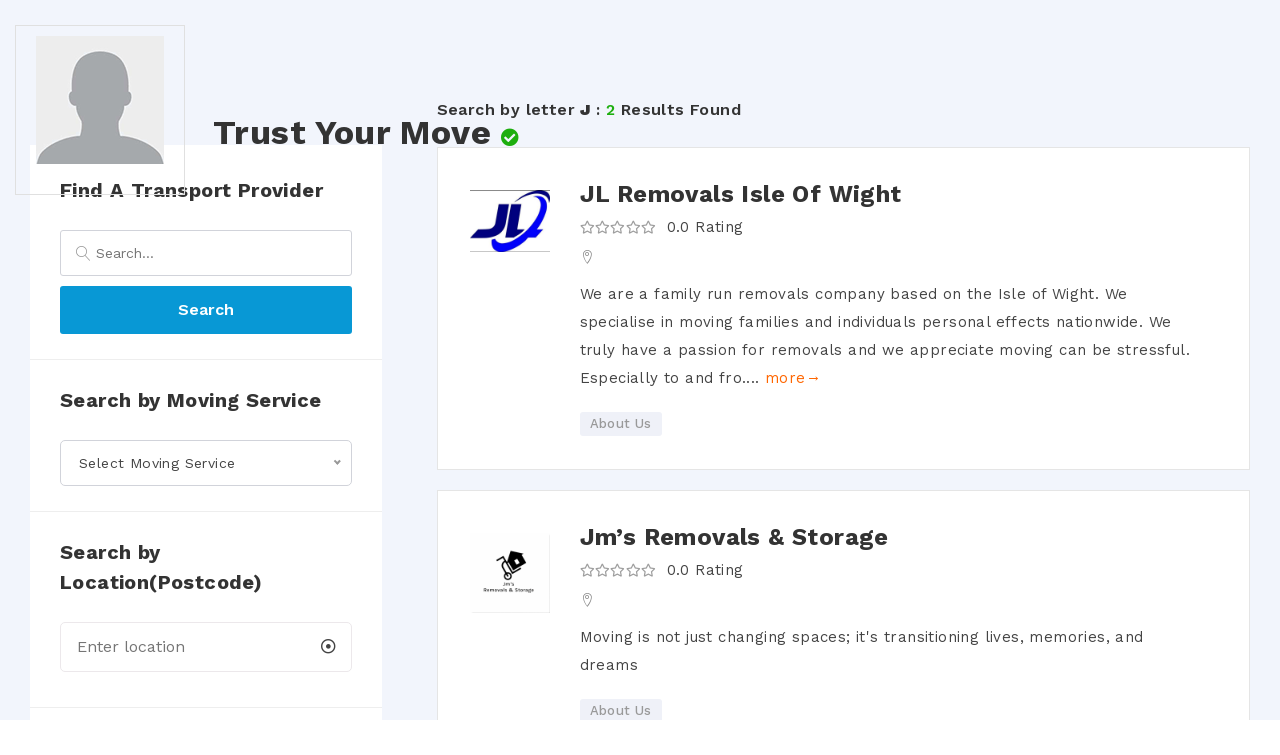

--- FILE ---
content_type: text/html; charset=UTF-8
request_url: https://api.trustyourmove.com/transport-provider-list?search_by_letter=J
body_size: 33181
content:


<!doctype html>
<html class="no-js" lang="zxx">

<head>
<meta charset="utf-8">
        <title>Trust Your Move</title>
        <meta charset="utf-8">
        <meta http-equiv="X-UA-Compatible" content="IE=edge,chrome=1">
        <meta name="viewport" content="width=device-width,initial-scale=1">
        <meta name="google-site-verification" content="dMfZuBnlHu4TrgT4ziYTmILcZml6PKoArYK6ifaBQl0"/>
        <meta http-equiv="Cache-control" content="public">
        <meta name="description" content="At Trust Your Move we aim to take the stress out of moving. Whether it’s a single item or a full house move, we want our customers & removals companies to have everything they need to pick the right mover for them. Our goal is to match clients up with a company that respects your needs, for your safety and your budget."/>
        <meta http-equiv="cache-control" content="max-age=3600">
        <meta name="expires" content="1769403943">
                          <meta property="og:title" content="Want to know what our customers think? Why not take a look at our reviews and request a quote from us."/>
            <meta property="og:type" content="website"/>
            <meta property="og:url" content="https://api.trustyourmove.com/"/>
            <meta property="og:image" content="https://api.trustyourmove.com/asset/images/trustyourmove.png"/>
            <meta property="og:image:alt" content="Trust your move"/>
            <meta property="og:site_name" content="Trustyourmove"/>
            <meta property="fb:admins" content="USER_ID"/>
            <meta property="fb:app_id" content="1687071451585031"/>
            <meta property="og:description" content="If you would like a quote from us, then please contact us direct, without the middleman!"/>
                    <link rel="apple-touch-icon" href="apple-touch-iphone.png"/>
            <link rel="apple-touch-icon" sizes="72x72" href="apple-touch-ipad.png"/>
            <link rel="apple-touch-icon" sizes="114x114" href="apple-touch-iphone4.png"/>
            <link rel="apple-touch-icon" sizes="144x144" href="apple-touch-ipad-retina.png"/>
        <base href="https://api.trustyourmove.com/"> 
        <base src="https://api.trustyourmove.com/"> 
        
        <link rel="shortcut icon" href="asset/images/trustamove.ico" type="image/x-icon">
        <link rel="icon" href="asset/images/trustamove.ico" type="image/x-icon">

        <link href="https://cdn.jsdelivr.net/gh/gitbrent/bootstrap4-toggle@3.6.1/css/bootstrap4-toggle.min.css" rel="stylesheet">
<style>#houseItemsMoving a.btn-primary{padding:15px;min-width:100%;background:#9c9c9c;text-align:left;font-size:21px;border:none}#houseItemsMoving a.btn-primary i{float:right;padding:5px}.flash-border{-moz-animation:flash-border 3s ease-out;-moz-animation-iteration-count:1;-webkit-animation:flash-border 3s ease-out;-webkit-animation-iteration-count:1;-ms-animation:flash-border 3s ease-out;-ms-animation-iteration-count:1}@keyframes flash-border {
      0% { border-color: transparent; box-shadow: 0 0 0 0.2rem rgba(0,123,255,.25);}
      50% { border-color: #007bff; box-shadow: 0 0 0 0.2rem rgba(0,123,255,.25);}
      100% { border-color: transparent; box-shadow: 0 0 0 0.2rem rgba(0,123,255,.25);}
  }@-webkit-keyframes flash-border {
      0% { border-color: transparent; box-shadow: 0 0 0 0.2rem rgba(0,123,255,.25);}
      50% { border-color: #007bff; box-shadow: 0 0 0 0.2rem rgba(0,123,255,.25);}
      100% { border-color: transparent; box-shadow: 0 0 0 0.2rem rgba(0,123,255,.25);}
  }@-moz-keyframes flash-border {
      0% { border-color: transparent; box-shadow: 0 0 0 0.2rem rgba(0,123,255,.25);}
      50% { border-color: #007bff; box-shadow: 0 0 0 0.2rem rgba(0,123,255,.25);}
      100% { border-color: transparent; box-shadow: 0 0 0 0.2rem rgba(0,123,255,.25);}
  }@-ms-keyframes flash-border {
      0% { border-color: transparent; box-shadow: 0 0 0 0.2rem rgba(0,123,255,.25);}
      50% { border-color: #007bff; box-shadow: 0 0 0 0.2rem rgba(0,123,255,.25);}
      100% { border-color: transparent; box-shadow: 0 0 0 0.2rem rgba(0,123,255,.25);}
  }.flash-bg{-moz-animation:flash-bg 1s ease-out;-moz-animation-iteration-count:1;-webkit-animation:flash-bg 1s ease-out;-webkit-animation-iteration-count:1;-ms-animation:flash-bg 1s ease-out;-ms-animation-iteration-count:1}@keyframes flash-bg {
      0% { background-color: transparent; }
      50% { background-color: #fbf8b2; }
      100% { background-color: transparent; }
  }@-webkit-keyframes flash-bg {
      0% { background-color: transparent; }
      50% { background-color: #fbf8b2; }
      100% { background-color: transparent; }
  }@-moz-keyframes flash-bg {
      0% { background-color: transparent; }
      50% { background-color: #fbf8b2; }
      100% { background-color: transparent; }
  }@-ms-keyframes flash-bg {
      0% { background-color: transparent; }
      50% { background-color: #fbf8b2; }
      100% { background-color: transparent; }
  }.existing_quote{margin-top:45px}#hellobar-bar{font-family:"Open Sans",sans-serif;width:100%;margin:0;height:30px;display:table;font-size:17px;font-weight:400;padding:.33em .5em;-webkit-font-smoothing:antialiased;color:#5c5e60;position:fixed;z-index:9999;background-color:#ffc107}#hellobar-bar.regular{height:30px;font-size:14px;padding:.2em .5em}.hb-content-wrapper{text-align:center;text-align:center;position:relative;display:table-cell;vertical-align:middle}.hb-content-wrapper p{margin-top:0;margin-bottom:0}.hb-text-wrapper{margin-right:.67em;display:inline-block;line-height:1.3}.hb-text-wrapper .hb-headline-text{font-size:1em;display:inline-block;vertical-align:middle}#hellobar-bar .hb-cta{display:inline-block;vertical-align:middle;margin:5px 0;color:#fff;background-color:#22af73;border-color:#22af73}.hb-cta-button{opacity:1;color:#fff;display:block;cursor:pointer;line-height:1.5;max-width:22.5em;text-align:center;position:relative;border-radius:3px;white-space:nowrap;margin:1.75em auto 0;text-decoration:none;padding:0;overflow:hidden}.hb-cta-button .hb-text-holder{border-radius:inherit;padding:5px 15px}.hb-close-wrapper{display:table-cell;width:1.6em}.hb-close-wrapper .icon-close{font-size:14px;top:15px;right:25px;width:15px;height:15px;opacity:.3;color:#000;cursor:pointer;position:absolute;text-align:center;line-height:15px;z-index:1000;text-decoration:none}.text-dcoration-none:hover{text-decoration:none!important}a.text-dcoration-none:hover{text-decoration:none!important;cursor:pointer}a.text-dcoration-none:hover label{cursor:pointer}.h-auto{height:auto!important}.lh-19{line-height:1.9!important}.calculate-shipping textarea{width:100%;border:1px solid #999;line-height:24px;padding:9px 20px;color:#444;color:#444;background-color:transparent}.text-green{color:#1dae0e}.hw150{height:150px;width:150px}.hw150 a,.hw150 img{width:100%;height:100%}.bs-canvas-overlay{opacity:0;z-index:-1}.bs-canvas-overlay.show{opacity:.85;z-index:1100}.bs-canvas{top:0;width:0;z-index:1110;overflow-x:hidden;overflow-y:auto}.bs-canvas-left{left:0}.bs-canvas-right{right:0}.bs-canvas-anim{transition:all .4s ease-out;-webkit-transition:all .4s ease-out;-moz-transition:all .4s ease-out;-ms-transition:all .4s ease-out}.author_photo{position:relative}.author_photo:hover .btn{display:block;margin:0 auto;position:absolute;top:0;bottom:0;right:0;left:0;width:100%;opacity:.7}.author_photo .btn{display:none}div.table .file-row>div{display:table-cell;vertical-align:top;border-top:1px solid #ddd;padding:8px}div.table .file-row p{margin:0;padding:.75em 0;line-height:36px;color:#212529;font-weight:300;font-size:.8em}@media only screen and (max-width:667px){.modal-body{padding:0!important}div.table .file-row p{padding:.4em 0;line-height:14px}#wizard .wizard .steps{width:42%;margin-right:10px;margin-top:10px}#wizard .wizard .steps li a{padding-left:8px}.item-box{display:flex;flex-wrap:wrap}.item-box .item-description{display:block;float:left;height:35px;line-height:9px;order:3;width:100%}.item-box .product-info{line-height:32px}.item-box .quantity-box{order:2;margin-left:46px}.item-box .single-pd-title{padding-left:8px;font-size:15px;font-weight:400;display:block;margin-bottom:0!important}.quantity-box .quantity.mt-3{margin-top:.5rem!important}.CategoryIteamSearch{background-position:10px 8px;padding:5px 8px 5px 40px;margin-bottom:8px}}#CreateAdditionalItem label{font-size:16px}#CreateAdditionalItem input::placeholder{font-size:13px}#list ul li{z-index:0}#InventoryTab.nav{background:#e2e4ea;padding:5px}#list .wrapper ul li{list-style:none;width:100%;flex:auto}#list .paginationjs ul li a{padding:0}.paginationjs-pages ul{position:relative;display:-ms-flexbox;display:-webkit-flex;display:-moz-flex;display:-ms-flex;display:flex;margin:0 auto;padding:0;list-style:none;-ms-box-orient:horizontal;-ms-box-pack:center;-webkit-flex-flow:row wrap;-moz-flex-flow:row wrap;-ms-flex-flow:row wrap;flex-flow:row wrap;-webkit-justify-content:center;-moz-justify-content:center;-ms-justify-content:center;justify-content:center}</style>




<style>.single-employer-list .employer-info .employer-info-inner .employer-info-top .employer-rate .star i{margin:0}.table-wrap .table tbody tr td{line-height:1}@media (max-width:767px){.table-wrap table,.table-wrap thead,.table-wrap tbody,.table-wrap th,.table-wrap td,.table-wrap tr{display:block}.table-wrap thead tr{position:absolute;top:-9999px;left:-9999px}.table-wrap td{border:none;border-bottom:1px solid #eee;position:relative;padding-left:50%!important;white-space:normal;text-align:left!important}.table-wrap td:before{position:absolute;top:8px;left:15px;width:45%;overflow:hidden;text-overflow:ellipsis;white-space:nowrap;text-align:left;font-weight:bold}.table-wrap td:first-child{padding-top:17px}.table-wrap td:last-child{padding-bottom:16px}.table-wrap td:first-child:before{top:17px}.table-wrap td:before{content:attr(data-title)}.table-wrap .table tbody tr{border-top:1px solid #ddd}.table-wrap .table tbody tr td{border:none;font-size:12px}.table-wrap .table tbody tr td .btn,.table-wrap .table tbody tr td a{padding:2px;font-size:12px}}.table-wrap table{width:100%}.table-wrap{background:#fff}#page-survey .table-responsive{display:block!important}@media (min-width:768px){.table-wrap .table thead tr th,.table-wrap .table tbody tr td{padding:15px 10px}}</style>        <script>var base_url='https://api.trustyourmove.com/';</script>
        <script>(function(n,t,i,r){var u,f;n[i]=n[i]||{},n[i].initial={accountCode:"TYMSO11111",host:"TYMSO11111.pcapredict.com"},n[i].on=n[i].on||function(){(n[i].onq=n[i].onq||[]).push(arguments)},u=t.createElement("script"),u.async=!0,u.src=r,f=t.getElementsByTagName("script")[0],f.parentNode.insertBefore(u,f)})(window,document,"pca","//TYMSO11111.pcapredict.com/js/sensor.js")</script>
        <script id="myLocation">var myAddress=[];function myAddressUpdate(value){myAddress=value;}</script>
    <meta name="viewport" content="width=device-width, initial-scale=1">
    <meta name="expires" content="1769403943">
    <!-- Place favicon.ico in the root directory -->
    <link href="https://api.trustyourmove.com/assets/images/favicon.ico" type="img/x-icon" rel="shortcut icon">
    <!-- All css files are included here. -->
    <link rel="stylesheet" href="https://api.trustyourmove.com/assets/css,_vendor,_bootstrap.min.css+css,_vendor,_iconfont.min.css+css,_vendor,_helper.css+lib,_datepicker,_bootstrap-datepicker.min.css+css,_plugins,_plugins.min.css.pagespeed.cc.gqHBFRp1jQ.css"/>
    
    
    <!-- <link rel="stylesheet" href="https://api.trustyourmove.com/assets//css/plugins/plugins.css"> -->
    <!-- <link rel="stylesheet" href="https://api.trustyourmove.com/assets//css/style.css"> -->
    
    <!-- Use the minified version files listed below for better performance and remove the files listed above -->
    
    <link href="//cdn.datatables.net/1.10.21/css/dataTables.bootstrap4.min.css" rel="stylesheet" type="text/css"/>
    <style>.ekko-lightbox{display:-ms-flexbox!important;display:flex!important;-ms-flex-align:center;align-items:center;-ms-flex-pack:center;justify-content:center;padding-right:0!important}.ekko-lightbox-container{position:relative}.ekko-lightbox-container>div.ekko-lightbox-item{position:absolute;top:0;left:0;bottom:0;right:0;width:100%}.ekko-lightbox iframe{width:100%;height:100%}.ekko-lightbox-nav-overlay{z-index:1;position:absolute;top:0;left:0;width:100%;height:100%;display:-ms-flexbox;display:flex}.ekko-lightbox-nav-overlay a{-ms-flex:1;flex:1;display:-ms-flexbox;display:flex;-ms-flex-align:center;align-items:center;opacity:0;transition:opacity .5s;color:#fff;font-size:30px;z-index:1}.ekko-lightbox-nav-overlay a>*{-ms-flex-positive:1;flex-grow:1}.ekko-lightbox-nav-overlay a>:focus{outline:none}.ekko-lightbox-nav-overlay a span{padding:0 30px}.ekko-lightbox-nav-overlay a:last-child span{text-align:right}.ekko-lightbox-nav-overlay a:hover{text-decoration:none}.ekko-lightbox-nav-overlay a:focus{outline:none}.ekko-lightbox-nav-overlay a.disabled{cursor:default;visibility:hidden}.ekko-lightbox a:hover{opacity:1;text-decoration:none}.ekko-lightbox .modal-dialog{display:none}.ekko-lightbox .modal-footer{text-align:left}.ekko-lightbox-loader{position:absolute;top:0;left:0;bottom:0;right:0;width:100%;display:-ms-flexbox;display:flex;-ms-flex-direction:column;flex-direction:column;-ms-flex-pack:center;justify-content:center;-ms-flex-align:center;align-items:center}.ekko-lightbox-loader>div{width:40px;height:40px;position:relative;text-align:center}.ekko-lightbox-loader>div>div{width:100%;height:100%;border-radius:50%;background-color:#fff;opacity:.6;position:absolute;top:0;left:0;animation:a 2s infinite ease-in-out}.ekko-lightbox-loader>div>div:last-child{animation-delay:-1s}.modal-dialog .ekko-lightbox-loader>div>div{background-color:#333}@keyframes a{0%,to{transform:scale(0);-webkit-transform:scale(0)}50%{transform:scale(1);-webkit-transform:scale(1)}}</style>
    <link rel="stylesheet" href="https://api.trustyourmove.com/assets/css,_style.min.css+lib,_swiper-5.4.5,_package,_css,_swiper.min.css+lib,_icofont,_icofont.min.css.pagespeed.cc.58JazhS40_.css"/>
    
    <!--dropzone-->
    <!--<link href="assets/lib/dropzone/dist/dropzone.css" rel="stylesheet" type="text/css"/>-->
    <!-- Modernizr JS -->
    <script>//<![CDATA[
!function(e,t,n,r){function o(e,t){return typeof e===t}function i(e){var t=S.className,n=Modernizr._config.classPrefix||"";if(_&&(t=t.baseVal),Modernizr._config.enableJSClass){var r=new RegExp("(^|\\s)"+n+"no-js(\\s|$)");t=t.replace(r,"$1"+n+"js$2")}Modernizr._config.enableClasses&&(e.length>0&&(t+=" "+n+e.join(" "+n)),_?S.className.baseVal=t:S.className=t)}function s(e,t){if("object"==typeof e)for(var n in e)k(e,n)&&s(n,e[n]);else{e=e.toLowerCase();var r=e.split("."),o=Modernizr[r[0]];if(2===r.length&&(o=o[r[1]]),void 0!==o)return Modernizr;t="function"==typeof t?t():t,1===r.length?Modernizr[r[0]]=t:(!Modernizr[r[0]]||Modernizr[r[0]]instanceof Boolean||(Modernizr[r[0]]=new Boolean(Modernizr[r[0]])),Modernizr[r[0]][r[1]]=t),i([(t&&!1!==t?"":"no-")+r.join("-")]),Modernizr._trigger(e,t)}return Modernizr}function a(){return"function"!=typeof n.createElement?n.createElement(arguments[0]):_?n.createElementNS.call(n,"http://www.w3.org/2000/svg",arguments[0]):n.createElement.apply(n,arguments)}function l(){var e=n.body;return e||(e=a(_?"svg":"body"),e.fake=!0),e}function u(e,t,r,o){var i,s,u,f,c="modernizr",d=a("div"),p=l();if(parseInt(r,10))for(;r--;)u=a("div"),u.id=o?o[r]:c+(r+1),d.appendChild(u);return i=a("style"),i.type="text/css",i.id="s"+c,(p.fake?p:d).appendChild(i),p.appendChild(d),i.styleSheet?i.styleSheet.cssText=e:i.appendChild(n.createTextNode(e)),d.id=c,p.fake&&(p.style.background="",p.style.overflow="hidden",f=S.style.overflow,S.style.overflow="hidden",S.appendChild(p)),s=t(d,e),p.fake?(p.parentNode.removeChild(p),S.style.overflow=f,S.offsetHeight):d.parentNode.removeChild(d),!!s}function f(e,t){return!!~(""+e).indexOf(t)}function c(e){return e.replace(/([A-Z])/g,function(e,t){return"-"+t.toLowerCase()}).replace(/^ms-/,"-ms-")}function d(e,n,r){var o;if("getComputedStyle"in t){o=getComputedStyle.call(t,e,n);var i=t.console;if(null!==o)r&&(o=o.getPropertyValue(r));else if(i){var s=i.error?"error":"log";i[s].call(i,"getComputedStyle returning null, its possible modernizr test results are inaccurate")}}else o=!n&&e.currentStyle&&e.currentStyle[r];return o}function p(e,n){var o=e.length;if("CSS"in t&&"supports"in t.CSS){for(;o--;)if(t.CSS.supports(c(e[o]),n))return!0;return!1}if("CSSSupportsRule"in t){for(var i=[];o--;)i.push("("+c(e[o])+":"+n+")");return i=i.join(" or "),u("@supports ("+i+") { #modernizr { position: absolute; } }",function(e){return"absolute"===d(e,null,"position")})}return r}function m(e){return e.replace(/([a-z])-([a-z])/g,function(e,t,n){return t+n.toUpperCase()}).replace(/^-/,"")}function h(e,t,n,i){function s(){u&&(delete N.style,delete N.modElem)}if(i=!o(i,"undefined")&&i,!o(n,"undefined")){var l=p(e,n);if(!o(l,"undefined"))return l}for(var u,c,d,h,A,v=["modernizr","tspan","samp"];!N.style&&v.length;)u=!0,N.modElem=a(v.shift()),N.style=N.modElem.style;for(d=e.length,c=0;c<d;c++)if(h=e[c],A=N.style[h],f(h,"-")&&(h=m(h)),N.style[h]!==r){if(i||o(n,"undefined"))return s(),"pfx"!==t||h;try{N.style[h]=n}catch(e){}if(N.style[h]!==A)return s(),"pfx"!==t||h}return s(),!1}function A(e,t){return function(){return e.apply(t,arguments)}}function v(e,t,n){var r;for(var i in e)if(e[i]in t)return!1===n?e[i]:(r=t[e[i]],o(r,"function")?A(r,n||t):r);return!1}function g(e,t,n,r,i){var s=e.charAt(0).toUpperCase()+e.slice(1),a=(e+" "+O.join(s+" ")+s).split(" ");return o(t,"string")||o(t,"undefined")?h(a,t,r,i):(a=(e+" "+T.join(s+" ")+s).split(" "),v(a,t,n))}function y(e,t,n){return g(e,r,r,t,n)}var w=[],C={_version:"3.10.0",_config:{classPrefix:"",enableClasses:!0,enableJSClass:!0,usePrefixes:!0},_q:[],on:function(e,t){var n=this;setTimeout(function(){t(n[e])},0)},addTest:function(e,t,n){w.push({name:e,fn:t,options:n})},addAsyncTest:function(e){w.push({name:null,fn:e})}},Modernizr=function(){};Modernizr.prototype=C,Modernizr=new Modernizr;var b=[],S=n.documentElement,_="svg"===S.nodeName.toLowerCase(),x="Moz O ms Webkit",T=C._config.usePrefixes?x.toLowerCase().split(" "):[];C._domPrefixes=T;var P=C._config.usePrefixes?" -webkit- -moz- -o- -ms- ".split(" "):["",""];C._prefixes=P;var k;!function(){var e={}.hasOwnProperty;k=o(e,"undefined")||o(e.call,"undefined")?function(e,t){return t in e&&o(e.constructor.prototype[t],"undefined")}:function(t,n){return e.call(t,n)}}(),C._l={},C.on=function(e,t){this._l[e]||(this._l[e]=[]),this._l[e].push(t),Modernizr.hasOwnProperty(e)&&setTimeout(function(){Modernizr._trigger(e,Modernizr[e])},0)},C._trigger=function(e,t){if(this._l[e]){var n=this._l[e];setTimeout(function(){var e;for(e=0;e<n.length;e++)(0,n[e])(t)},0),delete this._l[e]}},Modernizr._q.push(function(){C.addTest=s});var E=function(){function e(e,n){var o;return!!e&&(n&&"string"!=typeof n||(n=a(n||"div")),e="on"+e,o=e in n,!o&&t&&(n.setAttribute||(n=a("div")),n.setAttribute(e,""),o="function"==typeof n[e],n[e]!==r&&(n[e]=r),n.removeAttribute(e)),o)}var t=!("onblur"in S);return e}();C.hasEvent=E;var B=function(){var e=t.matchMedia||t.msMatchMedia;return e?function(t){var n=e(t);return n&&n.matches||!1}:function(e){var n=!1;return u("@media "+e+" { #modernizr { position: absolute; } }",function(e){n="absolute"===(t.getComputedStyle?t.getComputedStyle(e,null):e.currentStyle).position}),n}}();C.mq=B;var z=function(e,t){var n=!1,r=a("div"),o=r.style;if(e in o){var i=T.length;for(o[e]=t,n=o[e];i--&&!n;)o[e]="-"+T[i]+"-"+t,n=o[e]}return""===n&&(n=!1),n};C.prefixedCSSValue=z;var O=C._config.usePrefixes?x.split(" "):[];C._cssomPrefixes=O;var L={elem:a("modernizr")};Modernizr._q.push(function(){delete L.elem});var N={style:L.elem.style};Modernizr._q.unshift(function(){delete N.style}),C.testAllProps=g,C.testAllProps=y;C.testProp=function(e,t,n){return h([e],r,t,n)},C.testStyles=u;Modernizr.addTest("customelements","customElements"in t),Modernizr.addTest("history",function(){var e=navigator.userAgent;return!!e&&((-1===e.indexOf("Android 2.")&&-1===e.indexOf("Android 4.0")||-1===e.indexOf("Mobile Safari")||-1!==e.indexOf("Chrome")||-1!==e.indexOf("Windows Phone")||"file:"===location.protocol)&&(t.history&&"pushState"in t.history))});var R=[""].concat(T);C._domPrefixesAll=R,Modernizr.addTest("pointerevents",function(){for(var e=0,t=R.length;e<t;e++)if(E(R[e]+"pointerdown"))return!0;return!1});var j=!0;try{t.postMessage({toString:function(){j=!1}},"*")}catch(e){}Modernizr.addTest("postmessage",new Boolean("postMessage"in t)),Modernizr.addTest("postmessage.structuredclones",j),Modernizr.addTest("webgl",function(){return"WebGLRenderingContext"in t});var M=!1;try{M="WebSocket"in t&&2===t.WebSocket.CLOSING}catch(e){}Modernizr.addTest("websockets",M),Modernizr.addTest("cssanimations",y("animationName","a",!0)),function(){Modernizr.addTest("csscolumns",function(){var e=!1,t=y("columnCount");try{e=!!t,e&&(e=new Boolean(e))}catch(e){}return e});for(var e,t,n=["Width","Span","Fill","Gap","Rule","RuleColor","RuleStyle","RuleWidth","BreakBefore","BreakAfter","BreakInside"],r=0;r<n.length;r++)e=n[r].toLowerCase(),t=y("column"+n[r]),"breakbefore"!==e&&"breakafter"!==e&&"breakinside"!==e||(t=t||y(n[r])),Modernizr.addTest("csscolumns."+e,t)}(),Modernizr.addTest("flexbox",y("flexBasis","1px",!0)),Modernizr.addTest("picture","HTMLPictureElement"in t),Modernizr.addAsyncTest(function(){var e,t,n,r=a("img"),o="sizes"in r;!o&&"srcset"in r?(t="[data-uri]",e="[data-uri]",n=function(){s("sizes",2===r.width)},r.onload=n,r.onerror=n,r.setAttribute("sizes","9px"),r.srcset=e+" 1w,"+t+" 8w",r.src=e):s("sizes",o)}),Modernizr.addTest("srcset","srcset"in a("img")),Modernizr.addTest("webworkers","Worker"in t),function(){var e,t,n,r,i,s,a;for(var l in w)if(w.hasOwnProperty(l)){if(e=[],t=w[l],t.name&&(e.push(t.name.toLowerCase()),t.options&&t.options.aliases&&t.options.aliases.length))for(n=0;n<t.options.aliases.length;n++)e.push(t.options.aliases[n].toLowerCase());for(r=o(t.fn,"function")?t.fn():t.fn,i=0;i<e.length;i++)s=e[i],a=s.split("."),1===a.length?Modernizr[a[0]]=r:(Modernizr[a[0]]&&(!Modernizr[a[0]]||Modernizr[a[0]]instanceof Boolean)||(Modernizr[a[0]]=new Boolean(Modernizr[a[0]])),Modernizr[a[0]][a[1]]=r),b.push((r?"":"no-")+a.join("-"))}}(),i(b),delete C.addTest,delete C.addAsyncTest;for(var W=0;W<Modernizr._q.length;W++)Modernizr._q[W]();e.Modernizr=Modernizr}(window,window,document);
//]]></script>
    
    <!--Cart section start-->

<link href="https://cdn.jsdelivr.net/gh/gitbrent/bootstrap4-toggle@3.6.1/css/bootstrap4-toggle.min.css" rel="stylesheet">
<style>#houseItemsMoving a.btn-primary{padding:15px;min-width:100%;background:#9c9c9c;text-align:left;font-size:21px;border:none}#houseItemsMoving a.btn-primary i{float:right;padding:5px}.flash-border{-moz-animation:flash-border 3s ease-out;-moz-animation-iteration-count:1;-webkit-animation:flash-border 3s ease-out;-webkit-animation-iteration-count:1;-ms-animation:flash-border 3s ease-out;-ms-animation-iteration-count:1}@keyframes flash-border {
      0% { border-color: transparent; box-shadow: 0 0 0 0.2rem rgba(0,123,255,.25);}
      50% { border-color: #007bff; box-shadow: 0 0 0 0.2rem rgba(0,123,255,.25);}
      100% { border-color: transparent; box-shadow: 0 0 0 0.2rem rgba(0,123,255,.25);}
  }@-webkit-keyframes flash-border {
      0% { border-color: transparent; box-shadow: 0 0 0 0.2rem rgba(0,123,255,.25);}
      50% { border-color: #007bff; box-shadow: 0 0 0 0.2rem rgba(0,123,255,.25);}
      100% { border-color: transparent; box-shadow: 0 0 0 0.2rem rgba(0,123,255,.25);}
  }@-moz-keyframes flash-border {
      0% { border-color: transparent; box-shadow: 0 0 0 0.2rem rgba(0,123,255,.25);}
      50% { border-color: #007bff; box-shadow: 0 0 0 0.2rem rgba(0,123,255,.25);}
      100% { border-color: transparent; box-shadow: 0 0 0 0.2rem rgba(0,123,255,.25);}
  }@-ms-keyframes flash-border {
      0% { border-color: transparent; box-shadow: 0 0 0 0.2rem rgba(0,123,255,.25);}
      50% { border-color: #007bff; box-shadow: 0 0 0 0.2rem rgba(0,123,255,.25);}
      100% { border-color: transparent; box-shadow: 0 0 0 0.2rem rgba(0,123,255,.25);}
  }.flash-bg{-moz-animation:flash-bg 1s ease-out;-moz-animation-iteration-count:1;-webkit-animation:flash-bg 1s ease-out;-webkit-animation-iteration-count:1;-ms-animation:flash-bg 1s ease-out;-ms-animation-iteration-count:1}@keyframes flash-bg {
      0% { background-color: transparent; }
      50% { background-color: #fbf8b2; }
      100% { background-color: transparent; }
  }@-webkit-keyframes flash-bg {
      0% { background-color: transparent; }
      50% { background-color: #fbf8b2; }
      100% { background-color: transparent; }
  }@-moz-keyframes flash-bg {
      0% { background-color: transparent; }
      50% { background-color: #fbf8b2; }
      100% { background-color: transparent; }
  }@-ms-keyframes flash-bg {
      0% { background-color: transparent; }
      50% { background-color: #fbf8b2; }
      100% { background-color: transparent; }
  }.existing_quote{margin-top:45px}#hellobar-bar{font-family:"Open Sans",sans-serif;width:100%;margin:0;height:30px;display:table;font-size:17px;font-weight:400;padding:.33em .5em;-webkit-font-smoothing:antialiased;color:#5c5e60;position:fixed;z-index:9999;background-color:#ffc107}#hellobar-bar.regular{height:30px;font-size:14px;padding:.2em .5em}.hb-content-wrapper{text-align:center;text-align:center;position:relative;display:table-cell;vertical-align:middle}.hb-content-wrapper p{margin-top:0;margin-bottom:0}.hb-text-wrapper{margin-right:.67em;display:inline-block;line-height:1.3}.hb-text-wrapper .hb-headline-text{font-size:1em;display:inline-block;vertical-align:middle}#hellobar-bar .hb-cta{display:inline-block;vertical-align:middle;margin:5px 0;color:#fff;background-color:#22af73;border-color:#22af73}.hb-cta-button{opacity:1;color:#fff;display:block;cursor:pointer;line-height:1.5;max-width:22.5em;text-align:center;position:relative;border-radius:3px;white-space:nowrap;margin:1.75em auto 0;text-decoration:none;padding:0;overflow:hidden}.hb-cta-button .hb-text-holder{border-radius:inherit;padding:5px 15px}.hb-close-wrapper{display:table-cell;width:1.6em}.hb-close-wrapper .icon-close{font-size:14px;top:15px;right:25px;width:15px;height:15px;opacity:.3;color:#000;cursor:pointer;position:absolute;text-align:center;line-height:15px;z-index:1000;text-decoration:none}.text-dcoration-none:hover{text-decoration:none!important}a.text-dcoration-none:hover{text-decoration:none!important;cursor:pointer}a.text-dcoration-none:hover label{cursor:pointer}.h-auto{height:auto!important}.lh-19{line-height:1.9!important}.calculate-shipping textarea{width:100%;border:1px solid #999;line-height:24px;padding:9px 20px;color:#444;color:#444;background-color:transparent}.text-green{color:#1dae0e}.hw150{height:150px;width:150px}.hw150 a,.hw150 img{width:100%;height:100%}.bs-canvas-overlay{opacity:0;z-index:-1}.bs-canvas-overlay.show{opacity:.85;z-index:1100}.bs-canvas{top:0;width:0;z-index:1110;overflow-x:hidden;overflow-y:auto}.bs-canvas-left{left:0}.bs-canvas-right{right:0}.bs-canvas-anim{transition:all .4s ease-out;-webkit-transition:all .4s ease-out;-moz-transition:all .4s ease-out;-ms-transition:all .4s ease-out}.author_photo{position:relative}.author_photo:hover .btn{display:block;margin:0 auto;position:absolute;top:0;bottom:0;right:0;left:0;width:100%;opacity:.7}.author_photo .btn{display:none}div.table .file-row>div{display:table-cell;vertical-align:top;border-top:1px solid #ddd;padding:8px}div.table .file-row p{margin:0;padding:.75em 0;line-height:36px;color:#212529;font-weight:300;font-size:.8em}@media only screen and (max-width:667px){.modal-body{padding:0!important}div.table .file-row p{padding:.4em 0;line-height:14px}#wizard .wizard .steps{width:42%;margin-right:10px;margin-top:10px}#wizard .wizard .steps li a{padding-left:8px}.item-box{display:flex;flex-wrap:wrap}.item-box .item-description{display:block;float:left;height:35px;line-height:9px;order:3;width:100%}.item-box .product-info{line-height:32px}.item-box .quantity-box{order:2;margin-left:46px}.item-box .single-pd-title{padding-left:8px;font-size:15px;font-weight:400;display:block;margin-bottom:0!important}.quantity-box .quantity.mt-3{margin-top:.5rem!important}.CategoryIteamSearch{background-position:10px 8px;padding:5px 8px 5px 40px;margin-bottom:8px}}#CreateAdditionalItem label{font-size:16px}#CreateAdditionalItem input::placeholder{font-size:13px}#list ul li{z-index:0}#InventoryTab.nav{background:#e2e4ea;padding:5px}#list .wrapper ul li{list-style:none;width:100%;flex:auto}#list .paginationjs ul li a{padding:0}.paginationjs-pages ul{position:relative;display:-ms-flexbox;display:-webkit-flex;display:-moz-flex;display:-ms-flex;display:flex;margin:0 auto;padding:0;list-style:none;-ms-box-orient:horizontal;-ms-box-pack:center;-webkit-flex-flow:row wrap;-moz-flex-flow:row wrap;-ms-flex-flow:row wrap;flex-flow:row wrap;-webkit-justify-content:center;-moz-justify-content:center;-ms-justify-content:center;justify-content:center}</style>




<style>.single-employer-list .employer-info .employer-info-inner .employer-info-top .employer-rate .star i{margin:0}.table-wrap .table tbody tr td{line-height:1}@media (max-width:767px){.table-wrap table,.table-wrap thead,.table-wrap tbody,.table-wrap th,.table-wrap td,.table-wrap tr{display:block}.table-wrap thead tr{position:absolute;top:-9999px;left:-9999px}.table-wrap td{border:none;border-bottom:1px solid #eee;position:relative;padding-left:50%!important;white-space:normal;text-align:left!important}.table-wrap td:before{position:absolute;top:8px;left:15px;width:45%;overflow:hidden;text-overflow:ellipsis;white-space:nowrap;text-align:left;font-weight:bold}.table-wrap td:first-child{padding-top:17px}.table-wrap td:last-child{padding-bottom:16px}.table-wrap td:first-child:before{top:17px}.table-wrap td:before{content:attr(data-title)}.table-wrap .table tbody tr{border-top:1px solid #ddd}.table-wrap .table tbody tr td{border:none;font-size:12px}.table-wrap .table tbody tr td .btn,.table-wrap .table tbody tr td a{padding:2px;font-size:12px}}.table-wrap table{width:100%}.table-wrap{background:#fff}#page-survey .table-responsive{display:block!important}@media (min-width:768px){.table-wrap .table thead tr th,.table-wrap .table tbody tr td{padding:15px 10px}}</style><style>ul{list-style:outside none none;margin:0;padding:0}.removal-box-style{padding:0;padding-bottom:0;border:1px solid #ccc;margin:20px}.removal-box-style a{padding:15px;height:140px;width:100%;text-align:center}.check-icon{position:absolute;right:10px;top:10px;font-size:35px}a,a:hover{text-decoration:none}.custom-control-label:hover{cursor:pointer}#section-underline-3 .pr-90,#section-underline-3 .pl-90{padding-right:0!important;padding-left:0!important}#section-underline-3 .bg_color--5{background:none!important}#InventoryRemovalSection .actions ul{position:-webkit-sticky;position:sticky;bottom:0;padding:15px 0}.employers-listing-section .col-lg-4{margin-top:50px!important}.employers-listing-section .pl-90,.employers-listing-section .pr-90{}.save-job .employers-listing-section .col-lg-4{margin-top:50px!important}.save-job .custom-checkbox .custom-control-input:checked~.custom-control-label::after{border:5px solid #30a64a}.save-job .custom-control-label::before{border:5px solid #9e9e9e;background-color:#9e9e9e;position:absolute;top:.25rem;left:-1.5rem;display:block;content:"";background-position:5px 3px;background-size:15px;background-repeat:no-repeat;background-image:url(data:image/svg+xml,%3csvg\ xmlns=\'http://www.w3.org/2000/svg\'\ width=\'8\'\ height=\'8\'\ viewBox=\'0\ 0\ 8\ 8\'%3e%3cpath\ fill=\'%23fff\'\ d=\'M6.564.75l-3.59\ 3.612-1.538-1.55L0\ 4.26l2.974\ 2.99L8\ 2.193z\'/%3e%3c/svg%3e)}.sidebar-cbx-list li .filter-name-item label{font-size:16px;line-height:23px}</style>
        
    
    <style></style>
    <script>var base_url='https://api.trustyourmove.com/';</script>
</head>

<body class="template-color-3">
    <div class="bs-canvas-overlay bs-canvas-anim bg-dark position-fixed w-100 h-100"></div>
    <div id="main-wrapper">
        <!--Header section start-->
        <header class="header-absolute black-logo-version header-sticky sticky-white no-padding d-none d-lg-block pt-25 pb-25 " style="">
            <div class="main-header">
                <div class="container-fluid pl-90 pl-lg-15 pl-md-15 pr-90 pr-lg-15 pr-md-15">
                    <div class="row align-items-center no-gutters">
                        <div class="col-lg-12">
                            <div class="employer-head-info">
                                <div class="employer-logo logo-two">
                                    <a href="javascript:void(0);"><img src="[data-uri]" alt=""></a>
                                </div> 
                                <div class="employer-content">
                                    <h1 class="employer-name">Trust Your Move <i class="fas fa-check-circle"></i></h1>
                                    
                                </div>
                            </div>
                        </div>

                        
                        
                                            </div>

                </div>
            </div>
        </header>
        <!--Header section end-->


       

<!-- Employers Listing Section Start -->
        <div class="employers-listing-section section bg_color--5 pl-90 pl-lg-15 pl-md-15 pr-90 pr-lg-15 pr-md-15 pt-lg-95 pt-md-75 pt-sm-55 pt-xs-45">
            <div class="container-fluid">
                <div class="row no-gutters">

                    <div class="col-lg-4 order-lg-1 order-2 pr-55 pr-md-15 pr-sm-15 pr-xs-15">
                        <div class="sidebar-wrapper-two mt-sm-40 mt-xs-40">
                            
                                                        
                            <div class="common-sidebar-widget sidebar-two">
                                <h2 class="sidebar-title">Find A Transport Provider</h2>
                                <div class="sidebar-search-form-two">
                                    <form>
                                        <div class="input-group">
                                            <input type="text" value="" name="search" placeholder="Search...">
                                            <i class="lnr lnr-magnifier"></i>
                                        </div>
                                        <button type="submit" class="ht-btn theme-btn theme-btn-two w-100">Search</button>
                                    </form>
                                </div>
                            </div>
                            
                            <div class="common-sidebar-widget sidebar-two">
                                <h2 class="sidebar-title">Search by Moving Service</h2>
                                <div class="sidebar-category">
                                <form id="serviceSearch">    
                                    <select class="n-select wide" name="search_service" onchange="$('#serviceSearch').submit();">
                                        <option value="">Select Moving Service</option>
                                                                                    <option value="MovingHouses">Moving Houses</option>
                                                                                    <option value="FurnitureAndAppliances">Furniture and Appliances</option>
                                                                                    <option value="MovingVehicles">Moving Vehicles</option>
                                                                                    <option value="Motorbikes">Motorbikes</option>
                                                                                    <option value="PackagedAndParcel">Packaged and Parcel</option>
                                                                                    <option value="PianoMovement">Piano Movement</option>
                                                                                    <option value="CollectionOfEbayItems">Collection of ebay Items</option>
                                                                                    <option value="VehicleParts">Vehicle Parts</option>
                                                                                    <option value="Clearance">Clearance</option>
                                                                                    <option value="OfficeRemovals">Office Removals</option>
                                                                                    <option value="Livestock">Livestock</option>
                                                                                    <option value="Manpower">Manpower</option>
                                                                                    <option value="Specialist">Specialist</option>
                                                                                    <option value="SingleAccessories">Single Accessories</option>
                                                                                    <option value="MultipleAccessories">Multiple Accessories</option>
                                                                                    <option value="Various">Various</option>
                                                                                    <option value="Storage">Storage</option>
                                                                                    <option value="InternationalMoving">International Moving</option>
                                                                                    <option value="RubbishRemoval">Rubbish Removal</option>
                                                                                    <option value="ScrapRemoval">Scrap Removal</option>
                                                                            </select>
                                </form>
                                </div>
                            </div>
                            
                            <div class="common-sidebar-widget sidebar-two">
                                <h2 class="sidebar-title">Search by Location(Postcode)</h2>
                                <div class="sidebar-location-form">
                                    <form>
                                        <div class="input-group">
                                            <input type="text" value="" name="search_postcode" placeholder="Enter location">
                                            <i class="far fa-dot-circle"></i>
                                        </div>
                                    </form>
                                </div>
<!--                                <div class="sidebar-location-range mt-10">
                                    <div class="location-range">
                                        <label for="amount">Search by Radius:</label>
                                        <input type="text" id="amount" readonly>
                                    </div>
                                    <div id="slider-range-min"></div>
                                </div>-->
                            </div>
                            
                            <div class="common-sidebar-widget sidebar-two">
                                <h2 class="sidebar-title">Search by first letter</h2>
                                <div class="sidebar-search-letter">
                                    <ul class="search-by-first-letter">
                                        <li><a href="https://api.trustyourmove.com/transport-provider-list?search_by_letter=A">A</a></li>
                                        <li><a href="https://api.trustyourmove.com/transport-provider-list?search_by_letter=B">B</a></li>
                                        <li><a href="https://api.trustyourmove.com/transport-provider-list?search_by_letter=C">C</a></li>
                                        <li><a href="https://api.trustyourmove.com/transport-provider-list?search_by_letter=D">D</a></li>
                                        <li><a href="https://api.trustyourmove.com/transport-provider-list?search_by_letter=E">E</a></li>
                                        <li><a href="https://api.trustyourmove.com/transport-provider-list?search_by_letter=F">F</a></li>
                                        <li><a href="https://api.trustyourmove.com/transport-provider-list?search_by_letter=G">G</a></li>
                                        <li><a href="https://api.trustyourmove.com/transport-provider-list?search_by_letter=H">H</a></li>
                                        <li><a href="https://api.trustyourmove.com/transport-provider-list?search_by_letter=I">I</a></li>
                                        <li><a href="https://api.trustyourmove.com/transport-provider-list?search_by_letter=J">J</a></li>
                                        <li><a href="https://api.trustyourmove.com/transport-provider-list?search_by_letter=K">K</a></li>
                                        <li><a href="https://api.trustyourmove.com/transport-provider-list?search_by_letter=L">L</a></li>
                                        <li><a href="https://api.trustyourmove.com/transport-provider-list?search_by_letter=M">M</a></li>
                                        <li><a href="https://api.trustyourmove.com/transport-provider-list?search_by_letter=N">N</a></li>
                                        <li><a href="https://api.trustyourmove.com/transport-provider-list?search_by_letter=O">O</a></li>
                                        <li><a href="https://api.trustyourmove.com/transport-provider-list?search_by_letter=P">P</a></li>
                                        <li><a href="https://api.trustyourmove.com/transport-provider-list?search_by_letter=Q">Q</a></li>
                                        <li><a href="https://api.trustyourmove.com/transport-provider-list?search_by_letter=R">R</a></li>
                                        <li><a href="https://api.trustyourmove.com/transport-provider-list?search_by_letter=S">S</a></li>
                                        <li><a href="https://api.trustyourmove.com/transport-provider-list?search_by_letter=T">T</a></li>
                                        <li><a href="https://api.trustyourmove.com/transport-provider-list?search_by_letter=U">U</a></li>
                                        <li><a href="https://api.trustyourmove.com/transport-provider-list?search_by_letter=V">V</a></li>
                                        <li><a href="https://api.trustyourmove.com/transport-provider-list?search_by_letter=W">W</a></li>
                                        <li><a href="https://api.trustyourmove.com/transport-provider-list?search_by_letter=X">X</a></li>
                                        <li><a href="https://api.trustyourmove.com/transport-provider-list?search_by_letter=Y">Y</a></li>
                                        <li><a href="https://api.trustyourmove.com/transport-provider-list?search_by_letter=Z">Z</a></li>                                        
                                    </ul>
                                </div>
                            </div>
                            
                            
                            <div class="common-sidebar-widget sidebar-two">
                                <h2 class="sidebar-title">Search by Rating</h2>
                                <form id="searchRating">
                                <ul class="sidebar-cbx-list">
                                    <li>
                                        <div class="filter-name-item">
                                            <input type="radio" onchange="$('#searchRating').submit();" name="search_rating" value="5" id="filter-cbx">
                                            <label for="filter-cbx"> 5 Star</label>
                                        </div>
                                    </li>
                                    <li>
                                        <div class="filter-name-item">
                                            <input type="radio" onchange="$('#searchRating').submit();" name="search_rating" value="4" id="filter-cbx-two">
                                            <label for="filter-cbx-two"> 4 Star</label>
                                        </div>
                                    </li>
                                    <li>
                                        <div class="filter-name-item">
                                            <input type="radio" onchange="$('#searchRating').submit();" name="search_rating" value="3" id="filter-cbx-three">
                                            <label for="filter-cbx-three">3 Star</label>
                                        </div>
                                    </li>
                                </ul>
                                </form>
                            </div>
                            
                            <div class="common-sidebar-widget sidebar-two">
                                <div class="sidbar-image">
                                    <a href="#">
                                        <img src="assets/images/banner/ads-three.jpg" alt="">
                                    </a>
                                </div>
                            </div>
                        </div>
                    </div>

                    <div class="col-lg-8 order-lg-2 order-1">
                        <div class="filter-form">
                            <div class="result-sorting">
                                <div class="total-result">
                                    Search by letter <strong>J</strong> :  <span class="total">2</span>
                                    Results Found
                                </div>
                                <div class="form-left">
                                    <div class="sort-by">
                                        
                                    </div>
                                    <div class="layout-switcher d-none d-xl-block d-lg-block d-md-block">
                                        <nav aria-label="Page navigation example"></nav>                                    </div>
                                </div>
                            </div>
                        </div>
                        <div class="tab-content">
                            <div id="list" class="tab-pane fade show active">
                                <div class="row">
                                    
                                                                        <div class="col-lg-12 mb-20">
                                        <!-- Single Job Start  -->
                                        <div class="single-employer-list style-two">
                                            <div class="info-top align-items-start">
                                                <div class="employer-image">
                                                    <a href="https://trustyourmove.com/company_details/jl-removals">
                                                        <img src="https://api.trustyourmove.com/asset/images/vendor-logo/25908.jpg" alt="JL Removals Isle of Wight">
                                                    </a>
                                                </div>
                                                <div class="employer-info">
                                                    <div class="employer-info-inner">
                                                        <div class="employer-info-top">
<!--                                                            <div class="saveJob for-listing">
                                                                <span class="featured-label mr-20">featured</span>
                                                                <a class="save-job" href="#quick-view-modal-container" data-toggle="modal">
                                                                    <i class="far fa-heart"></i>
                                                                </a>
                                                            </div>-->
                                                            <div class="title-name">
                                                                <h3 class="employer-title">
                                                                    <a href="https://trustyourmove.com/company_details/jl-removals">JL Removals Isle Of Wight</a>
                                                                </h3>
                                                                <div class="employer-rate">
                                                                    <div class="star">
                                                                        <i class="far fa-star" style="color: #9e9e9e;"></i><i class="far fa-star" style="color: #9e9e9e;"></i><i class="far fa-star" style="color: #9e9e9e;"></i><i class="far fa-star" style="color: #9e9e9e;"></i><i class="far fa-star" style="color: #9e9e9e;"></i>                                                                    </div>
                                                                    <span class="total">0.0 Rating </span>
                                                                </div>
                                                            </div>
                                                        </div>
                                                        <div class="employer-meta">
                                                            <div class="field-map"><i class="lnr lnr-map-marker"></i>       </div>
                                                        </div>
                                                        <div class="field-description">
                                                            <span id="less25908">We are a family run removals company based on the Isle of Wight. We specialise in moving families and individuals personal effects nationwide.


We truly have a passion for  removals and we appreciate moving can be stressful. Especially to and fro....&nbsp;<span style="color:#f60; cursor:pointer;" onClick="view_full_text('25908');">more&rarr;</span></span><span id="more25908" style="display:none">We are a family run removals company based on the Isle of Wight. We specialise in moving families and individuals personal effects nationwide.


We truly have a passion for  removals and we appreciate moving can be stressful. Especially to and from an island off the south coast. We are here to take that stress away, making your move straightforward with no complications.  &nbsp;<span style="color:#f60; cursor:pointer;" onClick="view_full_text('25908');">&larr;Less</span></span>                                                        </div>
                                                        <div class="employer-bottom">
                                                            <div class="employer-skill-tag">
                                                                <a href="https://trustyourmove.com/company_details/jl-removals">About Us</a>
<!--                                                                <a href="#">app</a>
                                                                <a href="#">ReactJs</a>
                                                                <a href="#">Ruby</a>-->
                                                            </div>
                                                            <div class="openjobs">
                                                                <!--<a href="#">1 Open Job </a>-->
                                                            </div>
                                                        </div>
                                                    </div>
                                                </div>
                                            </div>
                                        </div>
                                        <!-- Single Job End -->
                                    </div>
                                                                        <div class="col-lg-12 mb-20">
                                        <!-- Single Job Start  -->
                                        <div class="single-employer-list style-two">
                                            <div class="info-top align-items-start">
                                                <div class="employer-image">
                                                    <a href="https://trustyourmove.com/company_details/jms-removals-storage">
                                                        <img src="https://api.trustyourmove.com/asset/images/vendor-logo/54796.jpg" alt="Jm’s Removals & Storage">
                                                    </a>
                                                </div>
                                                <div class="employer-info">
                                                    <div class="employer-info-inner">
                                                        <div class="employer-info-top">
<!--                                                            <div class="saveJob for-listing">
                                                                <span class="featured-label mr-20">featured</span>
                                                                <a class="save-job" href="#quick-view-modal-container" data-toggle="modal">
                                                                    <i class="far fa-heart"></i>
                                                                </a>
                                                            </div>-->
                                                            <div class="title-name">
                                                                <h3 class="employer-title">
                                                                    <a href="https://trustyourmove.com/company_details/jms-removals-storage">Jm’s Removals & Storage</a>
                                                                </h3>
                                                                <div class="employer-rate">
                                                                    <div class="star">
                                                                        <i class="far fa-star" style="color: #9e9e9e;"></i><i class="far fa-star" style="color: #9e9e9e;"></i><i class="far fa-star" style="color: #9e9e9e;"></i><i class="far fa-star" style="color: #9e9e9e;"></i><i class="far fa-star" style="color: #9e9e9e;"></i>                                                                    </div>
                                                                    <span class="total">0.0 Rating </span>
                                                                </div>
                                                            </div>
                                                        </div>
                                                        <div class="employer-meta">
                                                            <div class="field-map"><i class="lnr lnr-map-marker"></i>       </div>
                                                        </div>
                                                        <div class="field-description">
                                                            Moving is not just changing spaces; it's transitioning lives, memories, and dreams                                                        </div>
                                                        <div class="employer-bottom">
                                                            <div class="employer-skill-tag">
                                                                <a href="https://trustyourmove.com/company_details/jms-removals-storage">About Us</a>
<!--                                                                <a href="#">app</a>
                                                                <a href="#">ReactJs</a>
                                                                <a href="#">Ruby</a>-->
                                                            </div>
                                                            <div class="openjobs">
                                                                <!--<a href="#">1 Open Job </a>-->
                                                            </div>
                                                        </div>
                                                    </div>
                                                </div>
                                            </div>
                                        </div>
                                        <!-- Single Job End -->
                                    </div>
                                    
                                </div>
                                <div class="row">
                                    <div class="col-12 mb-50">
                                        <nav aria-label="Page navigation example"></nav><!--                                        <ul class="page-pagination">
                                            <li><a href="#"><i class="fa fa-angle-left"></i></a></li>
                                            <li class="active"><a href="#">1</a></li>
                                            <li><a href="#">2</a></li>
                                            <li><a href="#">3</a></li>
                                            <li><a href="#"><i class="fa fa-angle-right"></i></a></li>
                                        </ul>-->
                                    </div>
                                </div>
                            </div>
                           
                        </div>

                    </div>

                </div>
            </div>
        </div>
        <!-- Employers Listing Section End --></div>

<!--Footer bottom start-->
            <div class="footer-bottom section fb-60">
                <div class="container-fluid  pl-90 pl-lg-15 pl-md-15 pr-90 pr-lg-15 pr-md-15">
                    <div class="row no-gutters st-border pt-35 pb-35 align-items-center justify-content-between">

        <div class="col-lg-6 col-md-6">
            <div class="copyright">
                <p>&copy;2026 <a href="https://api.trustyourmove.com/">Trust Your Move</a>. All rights reserved.</p>
            </div>
        </div>
                        
                    
                
                        </div>
</div>
            </div>
            <!--Footer bottom end-->

        </footer>

    <!-- Placed js at the end of the document so the pages load faster -->

    <!-- All jquery file included here -->
    <!--<script src="https://api.trustyourmove.com/assets/js/vendor/jquery-3.5.0.min.js"></script>-->
    <script src="https://code.jquery.com/jquery-3.5.1.min.js"></script>  
    <script src="https://api.trustyourmove.com/assets/js,_vendor,_jquery-migrate-3.1.0.min.js+lib,_cookie,_js.cookie.js.pagespeed.jc.rwcThO3KNi.js"></script><script>eval(mod_pagespeed_lI8nW3Obnd);</script>
    <script>eval(mod_pagespeed_Gd24R5k5Jc);</script>
    <!-- Note: when deploying, replace "development.js" with "production.min.js". -->
    <script src="https://unpkg.com/react@16/umd/react.development.js" crossorigin></script>
    <script src="https://unpkg.com/react-dom@16/umd/react-dom.development.js" crossorigin></script>
    <script src="https://api.trustyourmove.com/assets/js,_vendor,_bootstrap.bundle.min.js+lib,_datepicker,_bootstrap-datepicker.js+js,_plugins,_plugins.min.js.pagespeed.jc.gbQ5W_Jlnf.js"></script><script>eval(mod_pagespeed_rwywrPZHs9);</script>
    <!-- <script src="https://api.trustyourmove.com/assets/js/plugins/plugins.js"></script> --> 
    <script>eval(mod_pagespeed_99JqgmvfjT);</script>
    <!-- Use the minified version files listed below for better performance and remove the files listed above -->
    <script>eval(mod_pagespeed__Bnx5H$O_U);</script>
    <script src="//cdn.datatables.net/1.10.21/js/jquery.dataTables.min.js" type="text/javascript"></script>
    <script src="//cdn.datatables.net/1.10.21/js/dataTables.bootstrap4.min.js" type="text/javascript"></script>
    <script src="https://api.trustyourmove.com/assets/lib/lightbox/lightbox.js.pagespeed.ce.krY3giS51O.js" type="text/javascript"></script>

    <!--dropzone-->
    <script src="https://rawgit.com/enyo/dropzone/master/dist/dropzone.js"></script>
    <link rel="stylesheet" href="https://rawgit.com/enyo/dropzone/master/dist/dropzone.css">
    <script src="https://unpkg.com/swiper/swiper-bundle.min.js"></script>
    <script src="https://api.trustyourmove.com/assets/js,_js.cookie.js+lib,_inputmask,_min,_jquery.inputmask.bundle.min.js+js,_main.js.pagespeed.jc.3suDbTeeBE.js"></script><script>eval(mod_pagespeed_hQ9tvQl95s);</script>
    <!--<script src="https://cdnjs.cloudflare.com/ajax/libs/bxslider/4.2.15/jquery.bxslider.min.js"></script>-->
    <!--input mask-->
    <script>eval(mod_pagespeed_X30lzVBaaN);</script>
    <script>eval(mod_pagespeed_13qYFzv80k);</script>
    
<script src="https://cdn.jsdelivr.net/npm/sweetalert2@10"></script>

<script src="https://cdn.jsdelivr.net/gh/gitbrent/bootstrap4-toggle@3.6.1/js/bootstrap4-toggle.min.js"></script>
<script></script>

<script></script>


 
<script src="https://api.trustyourmove.com/assets/lib/pagination_js/pagination.min.js.pagespeed.jm.URLMTTMOWg.js"></script>
<script>
  


    
    
    
 
    
    function ratingStar(rating)
    {
//        var rating = 2.8;
        const starTotal = 5;
        const starPercentage = rating / starTotal * 100;
        const starPercentageRounded = `${Math.round(starPercentage / 10) * 10}%`;
        return starPercentageRounded;
    }



    $(document).ready(function($) {
   makeCanvas();
});

function makeCanvas()
{
    var bsDefaults = {
         offset: false,
         overlay: true,
         width: '50%' /* '330px' */
      },
      bsMain = $('.bs-offset-main'),
      bsOverlay = $('.bs-canvas-overlay');

   $('[data-toggle="canvas"][aria-expanded="false"]').on('click', function() {
      var $this = $(this);
      var target = $(this).attr('href');
      var title  = $(this).data('title');
      var CanvasID = $this.data('id');
      var CanvasValue = $this.data('value');
      var AdditionalLink = '';
      $('#bs-canvas-right .bs-canvas-header h4').html(title);
      $('#bs-canvas-right .bs-canvas-content').html('<img src="https://api.trustyourmove.com/asset/images/create.gif" style="margin:100% auto;" />');
      
      if(CanvasID !== '' && CanvasValue !== ''){
          if (target.indexOf("?") > -1) {
            AdditionalLink = '&'+CanvasID+'='+CanvasValue;
          }else{
            AdditionalLink = '?'+CanvasID+'='+CanvasValue;  
          }          
      }
      
      $('#bs-canvas-right .bs-canvas-content').load(target+AdditionalLink,function(){
          
          if(CanvasID !== '' && CanvasValue !== ''){
              $('#'+CanvasID).val(CanvasValue);
          }
      });
      
      var canvas = $(this).data('target'),
         opts = $.extend({}, bsDefaults, $(canvas).data()),
         prop = $(canvas).hasClass('bs-canvas-right') ? 'margin-right' : 'margin-left';

      if (opts.width === '100%')
         opts.offset = false;
      
      $(canvas).css('width', opts.width);
      if (opts.offset && bsMain.length)
         bsMain.css(prop, opts.width);

      $(canvas + ' .bs-canvas-close').attr('aria-expanded', "true");
      $('[data-toggle="canvas"][data-target="' + canvas + '"]').attr('aria-expanded', "true");
      if (opts.overlay && bsOverlay.length)
         bsOverlay.addClass('show');
      return false;
   });

   $('.bs-canvas-close, .bs-canvas-overlay').on('click', function() {
      var canvas, aria;
      if ($(this).hasClass('bs-canvas-close')) {
         canvas = $(this).closest('.bs-canvas');
         aria = $(this).add($('[data-toggle="canvas"][data-target="#' + canvas.attr('id') + '"]'));
         if (bsMain.length)
            bsMain.css(($(canvas).hasClass('bs-canvas-right') ? 'margin-right' : 'margin-left'), '');
      } else {
         canvas = $('.bs-canvas');
         aria = $('.bs-canvas-close, [data-toggle="canvas"]');
         if (bsMain.length)
            bsMain.css({
               'margin-left': '',
               'margin-right': ''
            });
      }
      canvas.css('width', '');
      aria.attr('aria-expanded', "false");
      if (bsOverlay.length)
         bsOverlay.removeClass('show');
     $('.bs-canvas-content').html('');
        return false;
     });
     $('.note-popover').remove(); 
}

  
    function doSuccess(txt = 'Success'){
        const Toast = Swal.mixin({
            toast: true,
            position: 'top-right',
            showConfirmButton: false,
            timer: 4000
        });
        Toast.fire({
          type: 'success',
          showClass: {
            popup: 'bg-success'
          },
          title: txt
        });
    }
    
    function doInfo(txt = 'Info'){
    const Toast = Swal.mixin({
        toast: true,
        position: 'top-right',
        showConfirmButton: false,
        timer: 4000
    });
    Toast.fire({
      type: 'info',
      title: txt
    });
    }
    
    function doError(txt = 'Error'){
    const Toast = Swal.mixin({
        toast: true,
        position: 'top-right',
        showConfirmButton: false,
        timer: 4000
    });
    Toast.fire({
      type: 'error',
      title: txt
    });
    }
    
    function doWarning(txt = 'Warning'){
    const Toast = Swal.mixin({
        toast: true,
        position: 'top-right',
        showConfirmButton: false,
        timer: 4000
    });
    Toast.fire({
      type: 'warning',
      title: txt
    });
    }
    
    function doQuestion(txt = 'Question'){
    const Toast = Swal.mixin({
        toast: true,
        position: 'bottom-right',
        showConfirmButton: false,
        timer: 4000
    });
      Toast.fire({
        type: 'question',
        title: txt
      });
    }  


//$( document ).ajaxComplete(function( event, xhr, settings ) { 

//});


function GetCompanyDetails($cid)
{
//    console.log($cid+'here');
    $('#Cdetails'+$cid).load('https://api.trustyourmove.com/company-short-description?cid='+$cid, function(){
//        console.log('finish');
    });
}


function getTransportProviders()
    {
        
        
        return false;
        
        $(document).on('change', '#TPSearch input', function(){
             let timerInterval;
                Swal.fire({
                  title: 'Searching...',
                  html: 'Please wait.',
                  timer: 2000,
                  showConfirmButton: false,
                  timerProgressBar: true,
                  willOpen: () => {
                    Swal.showLoading();
                    timerInterval = setInterval(() => {
                      const content = Swal.getContent();
                      if (content) {
                        const b = content.querySelector('b');
                        if (b) {
                          b.textContent = Swal.getTimerLeft();
                        }
                      }
                    }, 100);
                  },
                  willClose: () => {
                    clearInterval(timerInterval);
                  }
                });
        });
           
        
        var tpLists = Cookies.get('stpl');        
        var intl = $('input[name="international"]:checked').val();
        var search = $('input[name="search"]').val(); 
        var address = $('input[name="address"]:checked').val();
        var rating = $('input[name="star"]:checked').val();
        var radius = $('input[name="radius"]').val();
        $.post("https://api.trustyourmove.com/search-transport-provider", {intl:intl,search:search,address:address,rating:rating,radius:radius}, function(data, status){

            var results = JSON.parse(data);
            $('.total-result span.total').text(results.total);
            var container = $('#list');
            container.pagination({
                dataSource: results.companies,
                pageSize: 5,
                callback: function(data, pagination) {
                    var wrapper = $('#list .wrapper ul').empty();
                    $.each(data, function (i, f) {
//                        console.log(i);
//                        console.log(f.VendorUserID);
                        var star = ratingStar(f.review.avarage_review);
                        var url = f.Slug.replace("//trustyourmove", "//beta.trustyourmove");
                        var selected = ''; //'checked'
                       /* if(pagination.pageNumber > 1 ){
                            selected = '';
                        } */
                          
                        if (f.selected){
                            selected = 'checked';
                        }
                        var distance = 'Distance not calculate.'
                        if(f.distance > 0){
                            distance = 'Distance approx '+f.distance+' miles.';
                        }
                         
                        var company = `<div class="col-lg-12 mb-20" id="SignleCompany`+f.VendorUserID+`">
                                    
                                <div class="single-employer-list style-two row">  
                                
                                    <div class="top-row d-none">
                                        <span><i class="lnr lnr-clock"></i> Registered on: <label class="theme-color">Sep 3, 2019</span>
                                        <span><i class="lnr lnr-eye"></i>168 Views</span>                            
                                        <span><i class="lnr lnr-location"></i> 3 followers</span>                            
                                        
                                    </div>
                                    <div class="inner-wrapper col-12  clearfix">                        
                                        <div class="employer-image">                                            
                                                <img src="https://api.trustyourmove.com/asset/images/vendor-logo/`+f.ProfileImage+`" alt="logo">                                                
                                        </div>
                                        <div class="employer-info">
                                            <div class="employer-info-inner">
                                                <div class="employer-info-top">
                                                                
                                                    <div class="title-name">
                                                        <h3 class="employer-title">
                                                            <a href="#quick-view-modal-company" data-toggle="modal" onclick="PreviewCompany('`+url+`')" data-href="`+f.Slug+`">`+f.CompanyName+`</a>
                                                            
                                                        </h3>
                                                        <div class="employer-rate d-none d-md-block">
                                                            <div class="star">
                                                                <div class="lnr icofont-stars-outer">
                                                                    <div class="lnr icofont-stars-inner" style="width: `+star+`;"></div>  
                                                                </div>
                                                            </div>
                                                            <span class="total">`+f.review.totalReview+` Ratings </span>
                                                        </div>
                                                    </div>
                                                             
                                                </div> 
                                                <div class="employer-meta d-md-none">
                                                    <div class="field-map">`+f.AddrNumber+`</div>
                                                    <div class="field-map">`+f.AddrL1+`</div>
                                                    <div class="field-map">`+f.AddrL2+`</div>
                                                    <div class="field-map">`+f.Postcode+`</div>        
                                                </div>                
                                                <div class="employer-meta desktop-only">
                                                    <div class="field-map"><i class="lnr lnr-map-marker"></i>`+f.County+`, `+f.Postcode+`, `+f.Country+`</div>
                                                    <div class="field-map"><i class="lnr lnr-map-marker"></i>`+distance+`</div>            
                                                </div>
    
                                                <div class="employer-rate d-md-none">                                                    
                                                    <span class="total">Reviews `+f.review.totalReview+` Ratings </span>
                                                </div>
                                                        
                                                <div class="job-share candidate-action desktop-only">
                                                    <a href="#"><i class="lnr lnr-heart"></i> <span class="text">Save </span></a>
                                                    <a href="#"><i class="lnr lnr-bubble"></i> <span class="text">Share </span></a>
                                                    <a href="#"><i class="lnr lnr-star"></i> <span class="text">Review </span></a>
                                                    <a class="desktop-only"  href="#quick-view-modal-company" data-toggle="modal" onclick="PreviewCompany('`+url+`')" data-href="`+f.Slug+`">
                                                        <i class="lnr lnr-star about-company"></i> <span class="text">About Us </span>
                                                    </a>
                                                    <a class="tablet-only" role="button" onclick="GetCompanyDetails(`+f.VendorUserID+`); return false;" data-toggle="collapse" data-parent="#SignleCompany`+f.VendorUserID+`" href="#Cdetails`+f.VendorUserID+`" aria-expanded="true" aria-controls="Cdetails`+f.VendorUserID+`">
                                                        <i class="lnr lnr-star about-company"></i> <span class="text">About Us </span>
                                                    </a>
                                                    <a class="mobile-only" role="button" onclick="GetCompanyDetails(`+f.VendorUserID+`); return false;" data-toggle="collapse" data-parent="#SignleCompany`+f.VendorUserID+`" href="#Cdetails`+f.VendorUserID+`" aria-expanded="true" aria-controls="Cdetails`+f.VendorUserID+`">
                                                        <i class="lnr lnr-star about-company"></i> <span class="text">About Us </span>
                                                    </a>
                                                    <span class="button-checkbox selectedVendor`+f.VendorUserID+`" onclick="selectedVendor(`+f.VendorUserID+`); return false;">
                                                            <button type="button" class="btn btn-primary btn-sm" data-color="success"><i class="state-icon far fa-square"></i>&nbsp;<span>Select me</span></button>
                                                            <input name="selectedAgent[]" data-at="`+f.VendorUserID+`" type="checkbox" value="`+f.VendorUserID+`" id="`+f.VendorUserID+`" class="hidden">
                                                    </span>                               
                                                </div>        
                                                 
                                                <div class="field-description d-none">
                                                    <p>`+f.CompanySlogan+`</p>
                                                </div>
                                                    
                                                <div class="employer-bottom d-none d-md-block">
                                                    <div class="employer-skill-tag">
                                                        
                                                    </div>
                                                    <div class="openjobs">
                                                                                                                    <a class="btn btn-success" style="padding: 10px !important;" href="`+f.Slug+`">Details Preview</a>
                                                                                                            </div>
                                                </div>
                                                                               
                                            </div>
                                        </div>
                                        </div>
                                       <div class="employer-details desktop-only">
                                                    <p>`+f.CompanySlogan+`</p>
                                                </div>  
                                        <div class="employer-meta tablet-only">
                                                    <div class="field-map"><i class="lnr lnr-map-marker"></i>`+f.County+`, `+f.Postcode+`, `+f.Country+`</div>         
                                        </div>     
                                        <div class="row">
                                            <div class="job-share col-6 candidate-action tablet-only">
                                                <a href="#"><i class="lnr lnr-star"></i> <span class="text">Review </span></a>
                                                <a class="desktop-only"  href="#quick-view-modal-company" data-toggle="modal" onclick="PreviewCompany('`+url+`')" data-href="`+f.Slug+`">
                                                    <i class="lnr lnr-star about-company"></i> <span class="text">About Us </span>
                                                </a>
                                                <a class="tablet-only" role="button" onclick="GetCompanyDetails(`+f.VendorUserID+`); return false;" data-toggle="collapse" data-parent="#SignleCompany`+f.VendorUserID+`" href="#Cdetails`+f.VendorUserID+`" aria-expanded="true" aria-controls="Cdetails`+f.VendorUserID+`">
                                                    <i class="lnr lnr-star about-company"></i> <span class="text">About Us </span>
                                                </a>
                                                <a class="mobile-only" role="button" onclick="GetCompanyDetails(`+f.VendorUserID+`); return false;" data-toggle="collapse" data-parent="#SignleCompany`+f.VendorUserID+`" href="#Cdetails`+f.VendorUserID+`" aria-expanded="true" aria-controls="Cdetails`+f.VendorUserID+`">
                                                    <i class="lnr lnr-star about-company"></i> <span class="text">About Us </span>
                                                </a>
                                                <span class="button-checkbox selectedVendor`+f.VendorUserID+`" onclick="selectedVendor(`+f.VendorUserID+`); return false;">
                                                        <button type="button" class="btn btn-primary btn-sm" data-color="success"><i class="state-icon far fa-square"></i>&nbsp;<span>Select me</span></button>
                                                        <input name="selectedAgent[]" data-at="`+f.VendorUserID+`" type="checkbox" value="`+f.VendorUserID+`" id="`+f.VendorUserID+`" class="hidden">
                                                </span>   
                                                <div class="field-description">
                                                        <p>`+f.CompanySlogan+`</p>
                                                    </div>
                                            </div> 
                                            <div id="Cdetails`+f.VendorUserID+`" class="panel-collapse collapse  col-6" role="tabpanel" aria-labelledby="headingOne"></div>
                                        </div>
                                        <div class="employer-details"><p>`+f.CompanySlogan+`</p></div>
                                                                               
                                        <a class="c-details" role="button" onclick="GetCompanyDetails(`+f.VendorUserID+`); return false;" data-toggle="collapse" data-parent="#SignleCompany`+f.VendorUserID+`" href="#Cdetails`+f.VendorUserID+`" aria-expanded="true" aria-controls="Cdetails`+f.VendorUserID+`">
                                            About Us
                                        </a>
                                        
                                        
                                    </div>                                      
                                </div>
                                                                                 
                            </div>`;

//                        $('#list .row').append('<ul><li>Key1: ' + f.CompanyName + '</li></ul>');
                        $('#list .wrapper ul').append('<li>' +company+ '</li>');
                                            });
                }
            });
            
            container.addHook('afterRender', function(data, pagination) {
                $.get('https://api.trustyourmove.com/frontend/getTempSelectedVendorID', function(data){
                    if(data){
                        $('.transport-provider').filter(function () {   
                            var val = $(this).val();
                            console.log(tpLists);
                            if (data.indexOf(val) != -1){
                                  return $(this);
                            }
                        }).prop("checked", true);
                    }
                });
            });

        });
    }
    
    
  // select me checkbox
  function selectedVendor($class){
//            $('.button-checkbox').each(function () {
//                console.log('ok');
                // Settings
                var $widget = $('.selectedVendor'+$class),
                        $button = $widget.find('button'),
                        $html = $widget.find('span'),
                        $checkbox = $widget.find('input:checkbox'),
                        color = $button.data('color'),
                        settings = {
                            on: {
                                icon: 'fas fa-check-square'
                            },
                            off: {
                                icon: 'far fa-square'
                            }
                        };

                // Event Handlers

                    $checkbox.prop('checked', !$checkbox.is(':checked'));
                    $checkbox.triggerHandler('change');

                // Actions

                    var isChecked = $checkbox.is(':checked');

                    // Set the button's state
                    $button.data('state', (isChecked) ? "on" : "off");

                    // Set the button's icon
                    $button.find('.state-icon')
                            .removeClass()
                            .addClass('state-icon ' + settings[$button.data('state')].icon);

                    // Update the button's color
                    if (isChecked) {
                        $button
                                .removeClass('btn-primary')
                                .addClass('btn-' + color + ' active');
                        $html.html('Selected');
                    } else {
                        $button
                                .removeClass('btn-' + color + ' active')
                                .addClass('btn-primary');
                        $html.html('Select me');
                    }

            }
</script>   

<script>function ModalQuotation(){$('#quick-view-modal-container .modal-content').addClass('modal-lg');$('#quick-view-modal-container .modal-body').load('https://api.trustyourmove.com/login',function(){$('#quick-view-modal-container').modal('show');});}function LeadEmailValidate($email){var jobid='0';$.post('sent-lead-email-verification',{Email:$email,JobID:jobid},function(result){var obj=JSON.parse(result);if(obj.success){$('#ItemListSelection #validateLead').append(html);}else{}});}function SUTP($id,$vid){console.log('ok');if($('#'+$id).is(':checked')){$.post('https://api.trustyourmove.com/QuoteselectTP',{id:$vid,selected:'true'});}else{$.post('https://api.trustyourmove.com/QuoteselectTP',{id:$vid,selected:'false'});}}function CheckSelectedTP($url){var vl=Cookies.get('VendorUserID');if(vl!=='true'){Swal.fire({position:'top-end',icon:'error',title:'Please select transpovider first.',showConfirmButton:false,timer:1500});return false;}else{window.location.href=$url;}}</script>  
  


<script>$(document).ready(function(){var ua=navigator.userAgent,event=(ua.match(/iPad/i))?"touchstart":"click";if($('#jobplan').length>0){$('#jobplan .job-collapse').on(event,function(){$(this).toggleClass("active","").nextUntil('.job-collapse').css('display',function(i,v){return this.style.display==='table-row'?'none':'table-row';});});}});$('#PropertyMove .propertyOnSale input[type="radio"]').change(function(){var v=$(this).val();var n=$(this).attr('name');if(n=='property[OnSale]'&&v=='Yes'){$('.propertyRentedAccommodation').show();$('#PropertyMove #propertyData').show();}else{$('.propertyRentedAccommodation').hide();$('#PropertyMove #propertyData').hide();}});$('#PropertyMove .propertyRentedAccommodation input[type="radio"]').change(function(){var v=$(this).val();var n=$(this).attr('name');if(n=='property[RentedAccommodation]'&&v=='Yes'){$('.propertyRentalToRental').show();}else{$('.propertyRentalToRental').hide();}});$('#PropertyMove .propertyRentalToRental input[type="radio"]').change(function(){var v=$(this).val();var n=$(this).attr('name');if(n=='property[RentalToRental]'&&v=='No'){$('.propertyMutualExchange').show();}else{$('.propertyMutualExchange').hide();}});</script>    <script>
        Dropzone.autoDiscover = false;
        var allItems = [];  
         $.fn.getType = function(){ return this[0].tagName == "INPUT" ? this[0].type.toLowerCase() : this[0].tagName.toLowerCase(); }
                  var InventoryInput;

    $('#ItemListSelection input[type="text"], #ItemListSelection input[type="checkbox"], #ItemListSelection input[type="radio"], #ItemListSelection textarea, #ItemListSelection input[type="number"]').on('input', function(){
        clearTimeout(InventoryInput);
        InventoryInput = setTimeout(function () {
            makeChanges();
        },500);
    });        
    $('#ItemListSelection select, #ItemListSelection input[type="text"], #ItemListSelection input[type="number"]').on('change', function(){
        clearTimeout(InventoryInput);
        InventoryInput = setTimeout(function () {  
            makeChanges();
        },500);
    });
         $("#quotation-widget").dropzone({
        url: "https://api.trustyourmove.com/add-quote-image",
        paramName: "FileName", // The name that will be used to transfer the file
        maxFiles: 100,
        acceptedFiles: '.pdf,.doc,.docx,.jpg,.jpeg ,.png',
        maxFilesize: 15, // MB,
        addRemoveLinks: true,
        removedfile: function (file) {
//            var xhr = new XMLHttpRequest(file);
            var obj = JSON.parse(file.xhr.response);

            $.ajax({
                type: 'POST',
                url: 'https://api.trustyourmove.com/delete-quote-image',
                data: {iid: obj.redirect},
                sucess: function (data) {
                    console.log('success: ' + data);
                }
            });
            var _ref;
            return (_ref = file.previewElement) != null ? _ref.parentNode.removeChild(file.previewElement) : void 0;
        },
        dictUploadCanceled: 'Cancel',
        dictCancelUploadConfirmation: 'Do you want to cancel this?',
        dictRemoveFile: 'Delete',
        dictMaxFilesExceeded: 'Over max upload limit',
        dictRemoveFileConfirmation: 'Do you want to delete this image?',
        accept: function (file, done) {
            if (file.name == "justinbieber.jpg") {
                done("Naha, you don't.");
            } else {
                done();
            }
        },
        success: function(file, response){
//            
//            console.log(file);
//            console.log(response);
            
            var res = JSON.parse(response);
              $('#vid').val(res.redirect);
              console.log(res.redirect);
            }
    }); 
        function view_full_text(id) {
            $('#less' + id).toggle();
            $('#more' + id).toggle();
        }
        
        var css = "text-shadow: -1px -1px hsl(0,100%,50%), 1px 1px hsl(5.4, 100%, 50%), 3px 2px hsl(10.8, 100%, 50%), 5px 3px hsl(16.2, 100%, 50%), 7px 4px hsl(21.6, 100%, 50%), 9px 5px hsl(27, 100%, 50%), 11px 6px hsl(32.4, 100%, 50%), 13px 7px hsl(37.8, 100%, 50%), 14px 8px hsl(43.2, 100%, 50%), 16px 9px hsl(48.6, 100%, 50%), 18px 10px hsl(54, 100%, 50%), 20px 11px hsl(59.4, 100%, 50%), 22px 12px hsl(64.8, 100%, 50%), 23px 13px hsl(70.2, 100%, 50%), 25px 14px hsl(75.6, 100%, 50%), 27px 15px hsl(81, 100%, 50%), 28px 16px hsl(86.4, 100%, 50%), 30px 17px hsl(91.8, 100%, 50%), 32px 18px hsl(97.2, 100%, 50%), 33px 19px hsl(102.6, 100%, 50%), 35px 20px hsl(108, 100%, 50%), 36px 21px hsl(113.4, 100%, 50%), 38px 22px hsl(118.8, 100%, 50%), 39px 23px hsl(124.2, 100%, 50%), 41px 24px hsl(129.6, 100%, 50%), 42px 25px hsl(135, 100%, 50%), 43px 26px hsl(140.4, 100%, 50%), 45px 27px hsl(145.8, 100%, 50%), 46px 28px hsl(151.2, 100%, 50%), 47px 29px hsl(156.6, 100%, 50%), 48px 30px hsl(162, 100%, 50%), 49px 31px hsl(167.4, 100%, 50%), 50px 32px hsl(172.8, 100%, 50%), 51px 33px hsl(178.2, 100%, 50%), 52px 34px hsl(183.6, 100%, 50%), 53px 35px hsl(189, 100%, 50%), 54px 36px hsl(194.4, 100%, 50%), 55px 37px hsl(199.8, 100%, 50%), 55px 38px hsl(205.2, 100%, 50%), 56px 39px hsl(210.6, 100%, 50%), 57px 40px hsl(216, 100%, 50%), 57px 41px hsl(221.4, 100%, 50%), 58px 42px hsl(226.8, 100%, 50%), 58px 43px hsl(232.2, 100%, 50%), 58px 44px hsl(237.6, 100%, 50%), 59px 45px hsl(243, 100%, 50%), 59px 46px hsl(248.4, 100%, 50%), 59px 47px hsl(253.8, 100%, 50%), 59px 48px hsl(259.2, 100%, 50%), 59px 49px hsl(264.6, 100%, 50%), 60px 50px hsl(270, 100%, 50%), 59px 51px hsl(275.4, 100%, 50%), 59px 52px hsl(280.8, 100%, 50%), 59px 53px hsl(286.2, 100%, 50%), 59px 54px hsl(291.6, 100%, 50%), 59px 55px hsl(297, 100%, 50%), 58px 56px hsl(302.4, 100%, 50%), 58px 57px hsl(307.8, 100%, 50%), 58px 58px hsl(313.2, 100%, 50%), 57px 59px hsl(318.6, 100%, 50%), 57px 60px hsl(324, 100%, 50%), 56px 61px hsl(329.4, 100%, 50%), 55px 62px hsl(334.8, 100%, 50%), 55px 63px hsl(340.2, 100%, 50%), 54px 64px hsl(345.6, 100%, 50%), 53px 65px hsl(351, 100%, 50%), 52px 66px hsl(356.4, 100%, 50%), 51px 67px hsl(361.8, 100%, 50%), 50px 68px hsl(367.2, 100%, 50%), 49px 69px hsl(372.6, 100%, 50%), 48px 70px hsl(378, 100%, 50%), 47px 71px hsl(383.4, 100%, 50%), 46px 72px hsl(388.8, 100%, 50%), 45px 73px hsl(394.2, 100%, 50%), 43px 74px hsl(399.6, 100%, 50%), 42px 75px hsl(405, 100%, 50%), 41px 76px hsl(410.4, 100%, 50%), 39px 77px hsl(415.8, 100%, 50%), 38px 78px hsl(421.2, 100%, 50%), 36px 79px hsl(426.6, 100%, 50%), 35px 80px hsl(432, 100%, 50%), 33px 81px hsl(437.4, 100%, 50%), 32px 82px hsl(442.8, 100%, 50%), 30px 83px hsl(448.2, 100%, 50%), 28px 84px hsl(453.6, 100%, 50%), 27px 85px hsl(459, 100%, 50%), 25px 86px hsl(464.4, 100%, 50%), 23px 87px hsl(469.8, 100%, 50%), 22px 88px hsl(475.2, 100%, 50%), 20px 89px hsl(480.6, 100%, 50%), 18px 90px hsl(486, 100%, 50%), 16px 91px hsl(491.4, 100%, 50%), 14px 92px hsl(496.8, 100%, 50%), 13px 93px hsl(502.2, 100%, 50%), 11px 94px hsl(507.6, 100%, 50%), 9px 95px hsl(513, 100%, 50%), 7px 96px hsl(518.4, 100%, 50%), 5px 97px hsl(523.8, 100%, 50%), 3px 98px hsl(529.2, 100%, 50%), 1px 99px hsl(534.6, 100%, 50%), 7px 100px hsl(540, 100%, 50%), -1px 101px hsl(545.4, 100%, 50%), -3px 102px hsl(550.8, 100%, 50%), -5px 103px hsl(556.2, 100%, 50%), -7px 104px hsl(561.6, 100%, 50%), -9px 105px hsl(567, 100%, 50%), -11px 106px hsl(572.4, 100%, 50%), -13px 107px hsl(577.8, 100%, 50%), -14px 108px hsl(583.2, 100%, 50%), -16px 109px hsl(588.6, 100%, 50%), -18px 110px hsl(594, 100%, 50%), -20px 111px hsl(599.4, 100%, 50%), -22px 112px hsl(604.8, 100%, 50%), -23px 113px hsl(610.2, 100%, 50%), -25px 114px hsl(615.6, 100%, 50%), -27px 115px hsl(621, 100%, 50%), -28px 116px hsl(626.4, 100%, 50%), -30px 117px hsl(631.8, 100%, 50%), -32px 118px hsl(637.2, 100%, 50%), -33px 119px hsl(642.6, 100%, 50%), -35px 120px hsl(648, 100%, 50%), -36px 121px hsl(653.4, 100%, 50%), -38px 122px hsl(658.8, 100%, 50%), -39px 123px hsl(664.2, 100%, 50%), -41px 124px hsl(669.6, 100%, 50%), -42px 125px hsl(675, 100%, 50%), -43px 126px hsl(680.4, 100%, 50%), -45px 127px hsl(685.8, 100%, 50%), -46px 128px hsl(691.2, 100%, 50%), -47px 129px hsl(696.6, 100%, 50%), -48px 130px hsl(702, 100%, 50%), -49px 131px hsl(707.4, 100%, 50%), -50px 132px hsl(712.8, 100%, 50%), -51px 133px hsl(718.2, 100%, 50%), -52px 134px hsl(723.6, 100%, 50%), -53px 135px hsl(729, 100%, 50%), -54px 136px hsl(734.4, 100%, 50%), -55px 137px hsl(739.8, 100%, 50%), -55px 138px hsl(745.2, 100%, 50%), -56px 139px hsl(750.6, 100%, 50%), -57px 140px hsl(756, 100%, 50%), -57px 141px hsl(761.4, 100%, 50%), -58px 142px hsl(766.8, 100%, 50%), -58px 143px hsl(772.2, 100%, 50%), -58px 144px hsl(777.6, 100%, 50%), -59px 145px hsl(783, 100%, 50%), -59px 146px hsl(788.4, 100%, 50%), -59px 147px hsl(793.8, 100%, 50%), -59px 148px hsl(799.2, 100%, 50%), -59px 149px hsl(804.6, 100%, 50%), -60px 150px hsl(810, 100%, 50%), -59px 151px hsl(815.4, 100%, 50%), -59px 152px hsl(820.8, 100%, 50%), -59px 153px hsl(826.2, 100%, 50%), -59px 154px hsl(831.6, 100%, 50%), -59px 155px hsl(837, 100%, 50%), -58px 156px hsl(842.4, 100%, 50%), -58px 157px hsl(847.8, 100%, 50%), -58px 158px hsl(853.2, 100%, 50%), -57px 159px hsl(858.6, 100%, 50%), -57px 160px hsl(864, 100%, 50%), -56px 161px hsl(869.4, 100%, 50%), -55px 162px hsl(874.8, 100%, 50%), -55px 163px hsl(880.2, 100%, 50%), -54px 164px hsl(885.6, 100%, 50%), -53px 165px hsl(891, 100%, 50%), -52px 166px hsl(896.4, 100%, 50%), -51px 167px hsl(901.8, 100%, 50%), -50px 168px hsl(907.2, 100%, 50%), -49px 169px hsl(912.6, 100%, 50%), -48px 170px hsl(918, 100%, 50%), -47px 171px hsl(923.4, 100%, 50%), -46px 172px hsl(928.8, 100%, 50%), -45px 173px hsl(934.2, 100%, 50%), -43px 174px hsl(939.6, 100%, 50%), -42px 175px hsl(945, 100%, 50%), -41px 176px hsl(950.4, 100%, 50%), -39px 177px hsl(955.8, 100%, 50%), -38px 178px hsl(961.2, 100%, 50%), -36px 179px hsl(966.6, 100%, 50%), -35px 180px hsl(972, 100%, 50%), -33px 181px hsl(977.4, 100%, 50%), -32px 182px hsl(982.8, 100%, 50%), -30px 183px hsl(988.2, 100%, 50%), -28px 184px hsl(993.6, 100%, 50%), -27px 185px hsl(999, 100%, 50%), -25px 186px hsl(1004.4, 100%, 50%), -23px 187px hsl(1009.8, 100%, 50%), -22px 188px hsl(1015.2, 100%, 50%), -20px 189px hsl(1020.6, 100%, 50%), -18px 190px hsl(1026, 100%, 50%), -16px 191px hsl(1031.4, 100%, 50%), -14px 192px hsl(1036.8, 100%, 50%), -13px 193px hsl(1042.2, 100%, 50%), -11px 194px hsl(1047.6, 100%, 50%), -9px 195px hsl(1053, 100%, 50%), -7px 196px hsl(1058.4, 100%, 50%), -5px 197px hsl(1063.8, 100%, 50%), -3px 198px hsl(1069.2, 100%, 50%), -1px 199px hsl(1074.6, 100%, 50%), -1px 200px hsl(1080, 100%, 50%), 1px 201px hsl(1085.4, 100%, 50%), 3px 202px hsl(1090.8, 100%, 50%), 5px 203px hsl(1096.2, 100%, 50%), 7px 204px hsl(1101.6, 100%, 50%), 9px 205px hsl(1107, 100%, 50%), 11px 206px hsl(1112.4, 100%, 50%), 13px 207px hsl(1117.8, 100%, 50%), 14px 208px hsl(1123.2, 100%, 50%), 16px 209px hsl(1128.6, 100%, 50%), 18px 210px hsl(1134, 100%, 50%), 20px 211px hsl(1139.4, 100%, 50%), 22px 212px hsl(1144.8, 100%, 50%), 23px 213px hsl(1150.2, 100%, 50%), 25px 214px hsl(1155.6, 100%, 50%), 27px 215px hsl(1161, 100%, 50%), 28px 216px hsl(1166.4, 100%, 50%), 30px 217px hsl(1171.8, 100%, 50%), 32px 218px hsl(1177.2, 100%, 50%), 33px 219px hsl(1182.6, 100%, 50%), 35px 220px hsl(1188, 100%, 50%), 36px 221px hsl(1193.4, 100%, 50%), 38px 222px hsl(1198.8, 100%, 50%), 39px 223px hsl(1204.2, 100%, 50%), 41px 224px hsl(1209.6, 100%, 50%), 42px 225px hsl(1215, 100%, 50%), 43px 226px hsl(1220.4, 100%, 50%), 45px 227px hsl(1225.8, 100%, 50%), 46px 228px hsl(1231.2, 100%, 50%), 47px 229px hsl(1236.6, 100%, 50%), 48px 230px hsl(1242, 100%, 50%), 49px 231px hsl(1247.4, 100%, 50%), 50px 232px hsl(1252.8, 100%, 50%), 51px 233px hsl(1258.2, 100%, 50%), 52px 234px hsl(1263.6, 100%, 50%), 53px 235px hsl(1269, 100%, 50%), 54px 236px hsl(1274.4, 100%, 50%), 55px 237px hsl(1279.8, 100%, 50%), 55px 238px hsl(1285.2, 100%, 50%), 56px 239px hsl(1290.6, 100%, 50%), 57px 240px hsl(1296, 100%, 50%), 57px 241px hsl(1301.4, 100%, 50%), 58px 242px hsl(1306.8, 100%, 50%), 58px 243px hsl(1312.2, 100%, 50%), 58px 244px hsl(1317.6, 100%, 50%), 59px 245px hsl(1323, 100%, 50%), 59px 246px hsl(1328.4, 100%, 50%), 59px 247px hsl(1333.8, 100%, 50%), 59px 248px hsl(1339.2, 100%, 50%), 59px 249px hsl(1344.6, 100%, 50%), 60px 250px hsl(1350, 100%, 50%), 59px 251px hsl(1355.4, 100%, 50%), 59px 252px hsl(1360.8, 100%, 50%), 59px 253px hsl(1366.2, 100%, 50%), 59px 254px hsl(1371.6, 100%, 50%), 59px 255px hsl(1377, 100%, 50%), 58px 256px hsl(1382.4, 100%, 50%), 58px 257px hsl(1387.8, 100%, 50%), 58px 258px hsl(1393.2, 100%, 50%), 57px 259px hsl(1398.6, 100%, 50%), 57px 260px hsl(1404, 100%, 50%), 56px 261px hsl(1409.4, 100%, 50%), 55px 262px hsl(1414.8, 100%, 50%), 55px 263px hsl(1420.2, 100%, 50%), 54px 264px hsl(1425.6, 100%, 50%), 53px 265px hsl(1431, 100%, 50%), 52px 266px hsl(1436.4, 100%, 50%), 51px 267px hsl(1441.8, 100%, 50%), 50px 268px hsl(1447.2, 100%, 50%), 49px 269px hsl(1452.6, 100%, 50%), 48px 270px hsl(1458, 100%, 50%), 47px 271px hsl(1463.4, 100%, 50%), 46px 272px hsl(1468.8, 100%, 50%), 45px 273px hsl(1474.2, 100%, 50%), 43px 274px hsl(1479.6, 100%, 50%), 42px 275px hsl(1485, 100%, 50%), 41px 276px hsl(1490.4, 100%, 50%), 39px 277px hsl(1495.8, 100%, 50%), 38px 278px hsl(1501.2, 100%, 50%), 36px 279px hsl(1506.6, 100%, 50%), 35px 280px hsl(1512, 100%, 50%), 33px 281px hsl(1517.4, 100%, 50%), 32px 282px hsl(1522.8, 100%, 50%), 30px 283px hsl(1528.2, 100%, 50%), 28px 284px hsl(1533.6, 100%, 50%), 27px 285px hsl(1539, 100%, 50%), 25px 286px hsl(1544.4, 100%, 50%), 23px 287px hsl(1549.8, 100%, 50%), 22px 288px hsl(1555.2, 100%, 50%), 20px 289px hsl(1560.6, 100%, 50%), 18px 290px hsl(1566, 100%, 50%), 16px 291px hsl(1571.4, 100%, 50%), 14px 292px hsl(1576.8, 100%, 50%), 13px 293px hsl(1582.2, 100%, 50%), 11px 294px hsl(1587.6, 100%, 50%), 9px 295px hsl(1593, 100%, 50%), 7px 296px hsl(1598.4, 100%, 50%), 5px 297px hsl(1603.8, 100%, 50%), 3px 298px hsl(1609.2, 100%, 50%), 1px 299px hsl(1614.6, 100%, 50%), 2px 300px hsl(1620, 100%, 50%), -1px 301px hsl(1625.4, 100%, 50%), -3px 302px hsl(1630.8, 100%, 50%), -5px 303px hsl(1636.2, 100%, 50%), -7px 304px hsl(1641.6, 100%, 50%), -9px 305px hsl(1647, 100%, 50%), -11px 306px hsl(1652.4, 100%, 50%), -13px 307px hsl(1657.8, 100%, 50%), -14px 308px hsl(1663.2, 100%, 50%), -16px 309px hsl(1668.6, 100%, 50%), -18px 310px hsl(1674, 100%, 50%), -20px 311px hsl(1679.4, 100%, 50%), -22px 312px hsl(1684.8, 100%, 50%), -23px 313px hsl(1690.2, 100%, 50%), -25px 314px hsl(1695.6, 100%, 50%), -27px 315px hsl(1701, 100%, 50%), -28px 316px hsl(1706.4, 100%, 50%), -30px 317px hsl(1711.8, 100%, 50%), -32px 318px hsl(1717.2, 100%, 50%), -33px 319px hsl(1722.6, 100%, 50%), -35px 320px hsl(1728, 100%, 50%), -36px 321px hsl(1733.4, 100%, 50%), -38px 322px hsl(1738.8, 100%, 50%), -39px 323px hsl(1744.2, 100%, 50%), -41px 324px hsl(1749.6, 100%, 50%), -42px 325px hsl(1755, 100%, 50%), -43px 326px hsl(1760.4, 100%, 50%), -45px 327px hsl(1765.8, 100%, 50%), -46px 328px hsl(1771.2, 100%, 50%), -47px 329px hsl(1776.6, 100%, 50%), -48px 330px hsl(1782, 100%, 50%), -49px 331px hsl(1787.4, 100%, 50%), -50px 332px hsl(1792.8, 100%, 50%), -51px 333px hsl(1798.2, 100%, 50%), -52px 334px hsl(1803.6, 100%, 50%), -53px 335px hsl(1809, 100%, 50%), -54px 336px hsl(1814.4, 100%, 50%), -55px 337px hsl(1819.8, 100%, 50%), -55px 338px hsl(1825.2, 100%, 50%), -56px 339px hsl(1830.6, 100%, 50%), -57px 340px hsl(1836, 100%, 50%), -57px 341px hsl(1841.4, 100%, 50%), -58px 342px hsl(1846.8, 100%, 50%), -58px 343px hsl(1852.2, 100%, 50%), -58px 344px hsl(1857.6, 100%, 50%), -59px 345px hsl(1863, 100%, 50%), -59px 346px hsl(1868.4, 100%, 50%), -59px 347px hsl(1873.8, 100%, 50%), -59px 348px hsl(1879.2, 100%, 50%), -59px 349px hsl(1884.6, 100%, 50%), -60px 350px hsl(1890, 100%, 50%), -59px 351px hsl(1895.4, 100%, 50%), -59px 352px hsl(1900.8, 100%, 50%), -59px 353px hsl(1906.2, 100%, 50%), -59px 354px hsl(1911.6, 100%, 50%), -59px 355px hsl(1917, 100%, 50%), -58px 356px hsl(1922.4, 100%, 50%), -58px 357px hsl(1927.8, 100%, 50%), -58px 358px hsl(1933.2, 100%, 50%), -57px 359px hsl(1938.6, 100%, 50%), -57px 360px hsl(1944, 100%, 50%), -56px 361px hsl(1949.4, 100%, 50%), -55px 362px hsl(1954.8, 100%, 50%), -55px 363px hsl(1960.2, 100%, 50%), -54px 364px hsl(1965.6, 100%, 50%), -53px 365px hsl(1971, 100%, 50%), -52px 366px hsl(1976.4, 100%, 50%), -51px 367px hsl(1981.8, 100%, 50%), -50px 368px hsl(1987.2, 100%, 50%), -49px 369px hsl(1992.6, 100%, 50%), -48px 370px hsl(1998, 100%, 50%), -47px 371px hsl(2003.4, 100%, 50%), -46px 372px hsl(2008.8, 100%, 50%), -45px 373px hsl(2014.2, 100%, 50%), -43px 374px hsl(2019.6, 100%, 50%), -42px 375px hsl(2025, 100%, 50%), -41px 376px hsl(2030.4, 100%, 50%), -39px 377px hsl(2035.8, 100%, 50%), -38px 378px hsl(2041.2, 100%, 50%), -36px 379px hsl(2046.6, 100%, 50%), -35px 380px hsl(2052, 100%, 50%), -33px 381px hsl(2057.4, 100%, 50%), -32px 382px hsl(2062.8, 100%, 50%), -30px 383px hsl(2068.2, 100%, 50%), -28px 384px hsl(2073.6, 100%, 50%), -27px 385px hsl(2079, 100%, 50%), -25px 386px hsl(2084.4, 100%, 50%), -23px 387px hsl(2089.8, 100%, 50%), -22px 388px hsl(2095.2, 100%, 50%), -20px 389px hsl(2100.6, 100%, 50%), -18px 390px hsl(2106, 100%, 50%), -16px 391px hsl(2111.4, 100%, 50%), -14px 392px hsl(2116.8, 100%, 50%), -13px 393px hsl(2122.2, 100%, 50%), -11px 394px hsl(2127.6, 100%, 50%), -9px 395px hsl(2133, 100%, 50%), -7px 396px hsl(2138.4, 100%, 50%), -5px 397px hsl(2143.8, 100%, 50%), -3px 398px hsl(2149.2, 100%, 50%), -1px 399px hsl(2154.6, 100%, 50%); font-size: 40px;";

        console.log("%c{3.15.185.193} %s", css, 'Try to debug your code?');
//        console.error("I'm sorry, Dave. I'm afraid I can't do that.");
//        (function(){
//            debugger
//          }())


    function resizeBase64Img(base64, width, height) {
        return false;
        var canvas = document.createElement("canvas");
        canvas.width = width;
        canvas.height = height;
        var context = canvas.getContext("2d");
        var deferred = $.Deferred();
        $("<img/>").attr("src", "data:image/gif;base64," + base64).load(function () {
            context.scale(width / this.width, height / this.height);
            context.drawImage(this, 0, 0);
            deferred.resolve($("<img/>").attr("src", canvas.toDataURL()));
        });
        return deferred.promise();
    }

    function increaseValue($this, $counter, $searchID = '') {
        var value = parseInt($($this).val(), 10);
        value = isNaN(value) ? 0 : value;
        value++;
        $($this).val(value);
        if ($($searchID).length > 0) {
            $($searchID).val(value);
        }
        totalCategoryValue($counter, 'inc');
    }

    function decreaseValue($this, $counter, $searchID = '') {
        var value = parseInt($($this).val(), 10);
        value = isNaN(value) ? 0 : value;
        if (!value) {
            return false;
        }
        value < 1 ? value = 1 : '';
        value--;
        $($this).val(value);
        if ($($searchID).length > 0) {
            $($searchID).val(value);
        }
        if (value <= 0 && $($searchID).length > 0) {
            var ItemID = $searchID.replace("#SearchQnttinput", "");
            ItemID = parseInt(ItemID, 10);            
            $('#TotalSelectedItem ul li#SearchItem' + ItemID).remove();
        }
        totalCategoryValue($counter, 'dec');
    }

    function totalCategoryValue($counter, $type)
    {
        var tvalue = parseInt($($counter).text(), 10);
        tvalue = isNaN(tvalue) ? 0 : tvalue;
        tvalue < 1 ? tvalue = '' : '';
        if ($type === 'inc') {
            tvalue++;
        } else {
            tvalue--;
        }
        $($counter).text(tvalue);
        makeChanges();
        totalSeelctedItem();
        openNav();
    }

    function totalSeelctedItem()
    {
        var ttqf = 0;
        $('.qnttinput').each(function () {
            var qty = $(this).val();
            var qft = $(this).data('qf');
            qft = parseFloat(qft);
            var qm = $(this).data('qm');
            if (qty > 0 && qft > 0)
            {
                var sqf = (qty * qft);
                ttqf += parseFloat(sqf);
            }
        });


        // console.log(ttqf);
        if (ttqf > 0) {
            $('#totalInvSize').html('<strong>Estimated size of your inventory ' + ttqf + ' cubic feet</strong>');
        }
        var tvalue = 0;
        var initVal = 0;
        $('span.itemCounter').each(function (i, e) {
            initVal = parseInt($(e).text(), 10);
            initVal = isNaN(initVal) ? 0 : initVal;
            if (initVal > 0) {
                tvalue = tvalue + initVal;
            }
            ;
        });

        $('.fab-counter').text(tvalue);
        if (tvalue > 0) {
            $('#fab').show();
        } else {
            $('#fab').hide();
        }
        if (tvalue > 99) {
            $('.fab-counter').addClass('fab-mr99');
        }
        if (tvalue < 100) {
            $('.fab-counter').removeClass('fab-mr99');
        }
    }

    function additionalCounterUpdate()
    {
        var tvalue = 0;
        var initVal = 0;
        $('input.aiquantity').each(function (i, e) {
            initVal = parseInt($(e).val(), 10);
            initVal = isNaN(initVal) ? 0 : initVal;
            if (initVal > 0) {
                tvalue = tvalue + initVal;
            }
            ;
        });

        $('#AdditionalItemCounter').text(tvalue);
        totalSeelctedItem();
    }

    function makeChanges()
    {
        var data = $('form#ItemListSelection').serialize();
        var url = window.location.href;
                            $.post('https://api.trustyourmove.com/frontend/CreateQuote', {data: data, url: url}, function () {

                    });
        
    }
    
    
    


/* Open the sidenav */
function openNav() {
    var result = '<ul>';
    var selItem = 0
    $.each(allItems, function(i, v) {
        selItem = $('#qnttinput'+v.ItemID).val();
        
        if (selItem > 0) {   
            result += `<li class="item-box" id="SearchItem`+v.ItemID+`">
            <div class="item-image preview-thumb">
                <img src="https://api.trustyourmove.com/uploads/inventory/`+v.FileName+`" data-img="" class="img-fluid" alt="">
            </div>
            <div class="item-description">
                <div class="product-info mt-0">
                    <h2 class="single-pd-title">`+v.ItemName+`</h2>
                    <p class="product-price" style="display: none;">$290</p>
                </div>                                            
            </div>
        <div class="quantity-box">
                <label>QTY: </label>
                <div class="quantity mt-3">
                  <span class="decressQnt js-cd-remove-to-cart"   onclick="decreaseValue('#qnttinput`+v.ItemID+`', '#itemCounter`+v.CategoryID+`','#TotalQnttinput`+v.ItemID+`');"><i class="fas fa-minus"></i></span>
                  <input class="qnttinput" readonly id="TotalQnttinput`+v.ItemID+`" type="number" value="`+selItem+`">
                  <span class="incressQnt js-cd-add-to-cart" onclick="increaseValue('#qnttinput`+v.ItemID+`', '#itemCounter`+v.CategoryID+`','#TotalQnttinput`+v.ItemID+`');"><i class="fas fa-plus"></i></span>
                </div>
              </div>
        </li>`;
            return;
        }
    }); 
    result += '</ul>'; 
    
    $('#totalItemWrapper h4').html('Selected Items:');
    $('#TotalSelectedItem').html(result);
    totalSeelctedItem();
    
    $('#wizard .card').each(function(index){
       var titem = 0;
       $('.qnttinput', this).each(function(index2){
           var val = parseInt($(this).val());
           titem += val;
       });
       $('.itemCounter', this).text(titem);
    });
    
    if(selItem === 0){
        $('#TotalSelectedItem').html('Items not selected.'); 
    }
    
//  document.getElementById("mySidenav").style.width = "460px";
//  document.getElementById("INVoverlay").style.display = "block";
//  document.getElementById("main-wrapper").style.marginRight = "360px";
//  document.getElementsByClassName("main-header")[0].style.marginRight = "360px";
//  document.body.style.backgroundColor = "rgba(0,0,0,0.4)";
} 

/* Close/hide the sidenav */
function closeNav() {
  document.getElementById("mySidenav").style.width = "0";
  document.getElementById("INVoverlay").style.display = "none";
//  document.getElementById("main-wrapper").style.marginRight = "0";
//  document.getElementsByClassName("main-header")[0].style.marginRight = "0";
//  document.body.style.backgroundColor = "white";
  $("#fab").toggleClass("fabOpen");
}






    function checkSurvey($href)
    {
        var address = $('.addressAutocomplete').filter(function () {
            return this.value === '';
        });
        var hnumber = $('.house-number').filter(function () {
            return this.value === '';
        });
        var city = $('.city').filter(function () {
            return this.value === '';
        });
        var postcode = $('.postcode').filter(function () {
            return this.value === '';
        });

        if (hnumber.length > 0 || city.length > 0 || postcode.length > 0 || address.length > 0)
        {
            Swal.fire({
                position: 'top-end',
                icon: 'error',
                title: 'Fill the required fields!',
                showConfirmButton: false,
                timer: 1500
            });
            return false;
        } else {
            window.location.href = $href;
        }
    }

    function manualAddress($id, type)
    {
        if (type === 'search') {
            $('#' + $id + ' .autocomplete-address-title').show();
            $('#' + $id + ' .manual-address-title').hide();
            $('#' + $id + ' .address-type .address-by-search').hide();
            $('#' + $id + ' .address-type .address-by-manual').show();
            $('#' + $id + ' .full-address').addClass('addressAutocomplete');
            $('#' + $id + ' .postal_code').attr('disabled', 'disabled');
            $('#' + $id + ' .house-number').attr('disabled', 'disabled');
            $('#' + $id + ' .route').attr('disabled', 'disabled');
            $('#' + $id + ' .city').attr('disabled', 'disabled');
        } else {
            $('#' + $id + ' .autocomplete-address-title').hide();
            $('#' + $id + ' .manual-address-title').show();
            $('#' + $id + ' .address-type .address-by-search').show();
            $('#' + $id + ' .address-type .address-by-manual').hide();
            $('#' + $id + ' .full-address').removeClass('addressAutocomplete');
            $('#' + $id + ' .postal_code').removeAttr('disabled');
            $('#' + $id + ' .house-number').removeAttr('disabled');
            $('#' + $id + ' .route').removeAttr('disabled');
            $('#' + $id + ' .city').removeAttr('disabled');
        }




    }


    function AddAnotherCollection()
    {

        var btn_submit = $('.create', $('#InventoryTab'));
        setLoading(btn_submit);
        setTimeout(function () {
            $('.form-group i').hide();
        }, 2000);

        var $collectionCounter = $('.Collection').length;
        var $CollectCollection = parseInt($collectionCounter - 1);
        var $NextCollection = parseInt($collectionCounter + 1);
        var property = $('#Collection' + $CollectCollection + ' .property').val();
        var bedroom = $('#Collection' + $CollectCollection + ' .bedroom').val();
        var floor = $('#Collection' + $CollectCollection + ' .floor').val();
        var packing = $('#Collection' + $CollectCollection + ' .packing').val();
        var moveType = $('#Collection' + $CollectCollection + ' .movetype').val();
        var address = $('#Collection' + $CollectCollection + ' .addressAutocomplete').val();
        var hnumber = $('#Collection' + $CollectCollection + ' .house-number').val();
        var city = $('#Collection' + $CollectCollection + ' .city').val();
        var postcode = $('#Collection' + $CollectCollection + ' .postcode').val();

        $('#Collection' + $CollectCollection + ' .property, #Collection' + $CollectCollection + ' .bedroom,  #Collection' + $CollectCollection + ' .packing, #Collection' + $CollectCollection + ' .movetype, #Collection' + $CollectCollection + ' .addressAutocomplete, #Collection' + $CollectCollection + ' .house-number, #Collection' + $CollectCollection + ' .city, #Collection' + $CollectCollection + ' .postcode').each(function () {
            if (!$(this).val()) {
                $(this).next('i').show();
            } else {
                $(this).next('i').hide();
            }
        });
                   if (property === '' || bedroom === '' || packing === '' || address === '') 
                
        {
            Swal.fire({
                position: 'top-end',
                icon: 'warning',
                title: 'Fill the required fields!',
                showConfirmButton: false,
                timer: 1500
            });
            resetLoading(btn_submit);
            return false;
        }


        var html = `<form id="preConfirm"><div class="form-group text-left" style="margin-left: 47px;">
                        <div class="custom-control custom-radio">
                          <input class="custom-control-input" name="CollectionConfirmation" type="radio" id="customCheckbox1" value="1">
                          <label for="customCheckbox1" class="custom-control-label">Another Collection Address</label>
                        </div>
                        <div class="custom-control custom-radio">
                          <input class="custom-control-input" name="CollectionConfirmation" type="radio" id="customCheckbox2" value="2">
                          <label for="customCheckbox2" class="custom-control-label">Another Delivery Address</label>
                        </div>
                        <div class="custom-control custom-radio">
                          <input class="custom-control-input" name="CollectionConfirmation" type="radio" id="customCheckbox3" value="0">
                          <label for="customCheckbox3" class="custom-control-label">Another Collection & Delivery Addresses</label></form>`;
        Swal.fire({
            title: 'Would you like to add',
            html: html,
            icon: 'warning',
            showCancelButton: true,
            confirmButtonColor: '#3085d6',
            cancelButtonColor: '#d33',
            confirmButtonText: 'Yes',
            cancelButtonText: 'No',
            showLoaderOnConfirm: true,
            allowOutsideClick: false,
            preConfirm: (login) => {
                var data = '';
                if ($('input[name="CollectionConfirmation"]').is(':checked')) {
                    data = $('input[name="CollectionConfirmation"]:checked').val();
                }
                return $.post(`https://api.trustyourmove.com/add-another-collection`, {newCollection: 'yes', data: data})
                        .then(response => {
                            response = JSON.parse(response);
                            if (!response.ok) {
                                throw new Error(response.statusText)
                            }
                            return response
                        })
                        .catch(error => {
                            Swal.showValidationMessage(
                                    `Request failed: ${error}`
                                    )
                        })
            }
        }).then((result) => {
            Swal.fire({
                position: 'top-end',
                icon: 'success',
                title: 'Collection added successfully!',
                showConfirmButton: false,
                timer: 1500
            }).then((success) => {
                    location.reload();

            });
        });
    }

//    const InvSource = document.getElementById('ItemListSelection'); 
//    InvSource.addEventListener('input', makeChanges);
    //source.addEventListener('propertychange', makeChanges);


//    document.getElementById("ItemListSelection").addEventListener("load", function(){
//        $(document).on('input', 'input[type="text"]', 'textarea', function(){
//            makeChanges();
//        });
//    }); 



 
 //console.log(allItems);
 function searchInventoryItems($this)
 {  var selItem = 0
    var txt =  $($this).val();
    var result = '<ul>';
     if(txt.length > 0){
        $('#SearchResult').addClass('INVSearchResultcss');
        $('#wizard').hide();
        txt = txt.toLowerCase();
        $.each(allItems, function(i, v) {
            if (v.ItemName.toLowerCase().indexOf(txt) >= 0) {
                selItem = $('#qnttinput'+v.ItemID).val();
                result += `<li class="item-box" id="SearchItem`+v.ItemID+`">
                <div class="item-image preview-thumb">
                    <img src="https://api.trustyourmove.com/uploads/inventory/`+v.FileName+`" data-img="" class="img-fluid" alt="">
                </div>
                <div class="item-description">
                    <div class="product-info mt-0">
                        <h2 class="single-pd-title">`+v.ItemName+`</h2>
                        <p class="product-price" style="display: none;">$290</p>
                    </div>                                            
                </div>
            <div class="quantity-box">
                    <label>QTY: </label>
                    <div class="quantity mt-3">
                      <span class="decressQnt js-cd-remove-to-cart"   onclick="decreaseValue('#qnttinput`+v.ItemID+`', '#itemCounter`+v.CategoryID+`','#SearchQnttinput`+v.ItemID+`');"><i class="fas fa-minus"></i></span>
                      <input class="qnttinput" readonly id="SearchQnttinput`+v.ItemID+`" type="number" value="`+selItem+`">
                      <span class="incressQnt js-cd-add-to-cart" onclick="increaseValue('#qnttinput`+v.ItemID+`', '#itemCounter`+v.CategoryID+`','#SearchQnttinput`+v.ItemID+`');"><i class="fas fa-plus"></i></span>
                    </div>
                  </div>
            </li>`;
                return;
            }
        });
     }else{
         $('#wizard').show();
         $('#SearchResult').removeClass('INVSearchResultcss');
     }
     result += '<ul>';
     $('#SearchResult').html(result);
     
 }
 
         function CheckInputValue($id)
        {
            $($id).filter(function () {
                return $.trim($(this).val()).length === 0
            }).length == 0;
        }
        
        function AddCollectionAddress(sl)
        {
            $('#InventoryRemovalSection-p-2 .row').
            $('#quick-view-modal-container .modal-body').html('');
            $('#quick-view-modal-container').modal('show');
        }
        
        function RemoveInv(id, type, previous = '')
        {
            Swal.fire({
            title: 'Do you want to delete this '+type+'?',
            icon: 'warning',
            showConfirmButton: true,
            showCancelButton: true,
            confirmButtonText: `Yes`,
            cancelButtonText: `No`,
            confirmButtonColor: '#3085d6',
            cancelButtonColor: '#d33'
          }).then((result) => {
            /* Read more about isConfirmed, isDenied below */
            if (result.isConfirmed) {
                $(previous+' .card-header').removeClass('collapsed');
                $(previous+' .card-body').addClass('show');
                $(id).remove();
                if(type === 'collection'){
                   $('#bedroomMoving '+previous+' .AppendCollectionBtn').show(); 
                }
                if(type === 'delivery'){
                   $('#bedroomMoving '+previous+' .AppendDeliveryBtn').show(); 
                }
                Swal.fire({
                    position: 'top-end',
                    icon: 'success',
                    title: 'Deleted successfully!',
                    showConfirmButton: false,
                    timer: 1500
                });
            }
          });
        }
        
        function StorageAtMoreLocation(type)
        {
            if(type === 'Yes'){
                $('#StorageAtMoreLocation').show();
            }else{
                $('#StorageAtMoreLocation').hide();
            }
        }
        
        function ShowPallets(type)
        {
            if(type === 'Yes'){
                $('#ShowPallets').show();
            }else{
                $('#ShowPallets').hide();
            }
        }
 
        function deleteTempImage($cid, $image)
        {
            $('#confirm-delete .modal-body').html('Do you want to delete this image?');
            $('#confirm-delete').modal('show');
            $(document).on('click', '#confirm-delete .btn-ok', function(){
                $.post('https://api.trustyourmove.com/delete-temp-quote-image',{ccid:$cid,image:$image},function(data){
                    $('#TempImg'+$image).remove();
                    location.reload();
                });
            });
        }

function KnowTheSizeOfUnit(confirm){
    if(confirm === 'No'){
        $('#houseItemsMoving').addClass(' active show');
        $('#storageList').hide();
    }else{
                $('#houseItemsMoving').removeClass(' active show');
                $('#storageList').show();

    }
}




    
</script>

 <script>  
var allItems = [];    
     
     
    
     
if(typeof jQuery!=='undefined'){
    console.log('jQuery Loading');
    
    $.fn.getType = function(){ return this[0].tagName == "INPUT" ? this[0].type.toLowerCase() : this[0].tagName.toLowerCase(); }
    
    
/* ================================================================ ready function start ==============================*/       
$(document).ready(function() {
    

    
      /*----------------------------------- 
            Location slider range Active 
        ----------------------------------*/
        var slideMe;

        $( "#slider-range-min" ).slider({
            range: "min",
            value: 25,
            min: 1,
            max: 700,
            slide: function( event, ui ) {
                clearTimeout(slideMe);
                slideMe = setTimeout(function () {
                    // getTransportProviders();
//                    loadPagination(0);
                    
                },500);
                $( "#amount" ).val( ui.value );
            }
        });
//        $( "#amount" ).val( $( "#slider-range-min" ).slider( "value" ) );  

    
      $("#fab").click(function() {
        $("#fab").toggleClass("fabOpen");
    //    $(".fabContent").toggleClass("d-block");
      });
      
      $('#ItemListSelection').submit(function(e){
        
        var btn_submit = $('button[type="submit"]', $('#ItemListSelection'));
        setLoading(btn_submit);
        return true;
//        Front page location
//        var location = $('#autocomplete').val();
//        if(location == ''){
//            showErrorMessage();
//            $('#SubmitQuotation').next(".error_msg").text('Please enter your pickup location.');
//            resetLoading(btn_submit);
//            e.preventDefault();
//            return false;
//        }else{
//           return true; 
//        }        
        
    });
    
        $(document).on('click', '.qtybtn', function(e){
        e.preventDefault();
        var type = $(this).attr('class').replace(" qtybtn", "").trim();
        var id = $(this).parent().attr('data-id');
        //var itemVal = $().
        
        
//        console.log(id);
//        console.log(type);
    });
      
      
        
 
 
      
});

/* ================================================================ ready function end ==============================*/    

/* ================================================================ on function start ==============================*/

// pallets
$(document).on('click','#CreatePallate button', function(e){
    e.preventDefault();
   var itemName = $('#CreatePallate #palletType').val(); 
   var itemHeight = $('#CreatePallate #PalletHeight').val();
   var itemWidth = $('#CreatePallate #PalletWidth').val();
   var itemLength = $('#CreatePallate #PalletLength').val();
   var itemUnit = $('#CreatePallate #palletItemUnit option:selected').val();
   var itemDimentation = itemHeight+'X'+itemWidth+'X'+itemLength;
   var itemQuantity = $('#CreatePallate #palletQuantity').val();

   if(itemName === '' || itemHeight === '' || itemWidth === '' || itemLength === '' || itemQuantity === '' || itemUnit === ''){
       Swal.fire({
            position: 'top-end',
            icon: 'error',
            title: 'Please fill all fields',
            showConfirmButton: false,
            timer: 1500
        });
       return false;
   }else{
       var totalAItem = itemQuantity;
       var itemCount = $('#PallateLists ol li').length;
       var PalletType = `<option value="GB Pallet" selected>GB Pallet</option>
                        <option value="Euro Pallet">Euro Pallet</option>`;
       if(itemName === 'Euro Pallet'){
           PalletType = `<option value="GB Pallet">GB Pallet</option>
                        <option value="Euro Pallet" selected>Euro Pallet</option>`;
       }

       var pallet = `<div class="row" id="UpdatePallate`+itemCount+`" style="display:none;">
        <div class="col-lg-6 col-12 mb-25">
            <div class="form-group">
                <label class="w-100p text-left">Pallet Type<sup class="required">*</sup></label>
                <select class="form-control ptype" name="storage[PalletList][`+itemCount+`][PalletType]">
                    `+PalletType+`                         
                </select>
            </div>
        </div>
        <div class="col-lg-1 col-md-3 col-sm-12 mb-25">
            <div class="input-group">
                <label class="w-100p text-left">Height<sup class="required">*</sup></label>
                <input onkeypress=" return DigitOnly(event);" class="form-control pheight" name="storage[PalletList][`+itemCount+`][height]" value="`+itemHeight+`"  type="text" placeholder="Height">
            </div>
        </div>
        <div class="col-lg-1 col-md-3 col-sm-12 mb-25">
            <div class="input-group">
                <label class="w-100p text-left">Width<sup class="required">*</sup></label>
                <input onkeypress=" return DigitOnly(event);" class="form-control pwidth" name="storage[PalletList][`+itemCount+`][width]" value="`+itemWidth+`"  type="text" placeholder="Width">
            </div>
        </div>   
        <div class="col-lg-1 col-md-3 col-sm-12 mb-25">
            <div class="input-group">
                <label class="w-100p text-left">Length<sup class="required">*</sup></label>
                <input onkeypress=" return DigitOnly(event);" class="form-control plength" name="storage[PalletList][`+itemCount+`][length]" value="`+itemLength+`"  type="text" placeholder="Length">
            </div>
        </div>
        <div class="col-lg-1 col-md-3 col-sm-12 mb-25">
            <div class="input-group">
                <label class="w-100p text-left">Unit<sup class="required">*</sup></label>
                <select class="form-control punit" name="storage[PalletList][`+itemCount+`][unit]">
                        <option value="`+itemUnit+`" selected>`+itemUnit+`</option>
                        <option value="cm">cm</option>
                        <option value="m">m</option>
                        <option value="ft">ft</option>
                        <option value="in">in</option>
                </select>
            </div>    
        </div>
        <div class="col-lg-1  col-md-6 col-sm-12 mb-25">
            <label class="w-100p text-left">Quantity<sup class="required">*</sup></label>
            <input onkeypress=" return DigitOnly(event);" class="form-control pquantity"  name="storage[PalletList][`+itemCount+`][quantity]" value="`+itemQuantity+`"  type="text" placeholder="Quantity">
        </div>                
        <div class="col-lg-1  col-md-6 col-sm-12 mb-25 text-right">
            <label class="d-sm-block d-xl-block d-md-block">&nbsp;</label>
            <button class="btn btn-success btn-xs psave" data-id="0"><i class="fa fa-check"></i></button>
            <button class="btn btn-warning btn-xs pcancel" data-id="0"><i class="fa fa-times"></i></button>
        </div>
    </div>`;

       var item = `<li class="col-12 mb-2 pItem`+itemCount+`">
                        `+pallet+`
                        <div class="pname display-inline float-left text-left">`+itemName+` (`+itemDimentation+`)`+itemUnit+` X `+itemQuantity+`</div>                                
                        <div class="text-right float-right">
                            <button class="btn btn-primary btn-xs pedit" data-id="`+itemCount+`"><i class="fa fa-edit"></i></button> 
                            <button class="btn btn-danger btn-xs pdel" data-id="`+itemCount+`"><i class="fa fa-times"></i></button>
                        </div>
                    </li>`;
       $('#PallateLists ol').append(item);             
       $('#CreatePallate').find('input').val('');
       makeChanges();
   }



});

$(document).on('click', '.pdel', function(e){
    e.preventDefault();
    var $this = $(this);
    var $id = $(this).attr('data-id');
    $('#confirm-delete .modal-body').html('Do you want to delete this pallet?');
    $('#confirm-delete').modal('show');
    $(document).on('click', '#confirm-delete .btn-ok', function(){
            $('#PallateLists ol li.pItem'+$id).remove();
            makeChanges();
    });
});

$(document).on('click', '.pedit', function(e){
    e.preventDefault();
    var $this = $(this);
    var $id = $(this).attr('data-id');
    var $parentLi = $('li.pItem'+$id);
    $parentLi.find('.pedit').hide();
    $parentLi.find('.pdel').hide();
    $('.pItem'+$id+' .pname').hide();
    $('#UpdatePallate'+$id).show();
    makeChanges();
});

$(document).on('click', '.psave', function(e){
    e.preventDefault();
    var $this = $(this);
    var $id = $(this).attr('data-id');
    var $parentLi = $('li.pItem'+$id);
    $parentLi.find('.pedit').show();
    $parentLi.find('.pdel').show();            
    $('#UpdatePallate'+$id).hide();
    var itemName = $parentLi.find('.ptype option:selected').val();
    var height = $parentLi.find('.pheight').val();
    var width = $parentLi.find('.pwidth').val();
    var length = $parentLi.find('.plength').val();
    var unit = $parentLi.find('.punit option:selected').val();
    var itemDimentation = height+'X'+width+'X'+length;
    var itemQuantity = $parentLi.find('.pquantity').val();
    $('.pItem'+$id+' .pname').text(itemName+` (`+itemDimentation+`)`+unit+` X `+itemQuantity);
    $('.pItem'+$id+' .pname').show();
    makeChanges();
});

$(document).on('click', '.pcancel', function(e){
    e.preventDefault();
    var $this = $(this);
    var $id = $(this).attr('data-id');
    var $parentLi = $('li.pItem'+$id);
    $parentLi.find('.pedit').show();
    $parentLi.find('.pdel').show();
    $('.pItem'+$id+' .pname').show();
    $('#UpdatePallate'+$id).hide();
    $('.pdimention').inputmask({
        mask: "*{1,4} X *{1,4} X *{1,4}",
        greedy: false,
        definitions: {
          '*': {
            validator: "[0-9.]",
            casing: "lower"
          }
        }
    });
});

$(document).on('change', '.storage', function(e){
    e.preventDefault();
    if($(this).is(':checked') && $(this).val() === 'Yes'){
        $('#storageItemsMoving').show();
    }else{
        $('#storageItemsMoving').hide();
    }
});

$(document).on('change','#EstimatedMovingDate', function(e){
e.preventDefault();
var movingDate = $('option:selected', this).val();
// console.log(movingDate);
if(movingDate === ''){
    return false;
}
$('#MovingDate').html('');

$.post('https://api.trustyourmove.com/update-removal-date',{EstimatedRemovalDate:movingDate,TempQuoteID:},function(data){
    
    if(movingDate === 'On a Specific Date'){
       $('#MovingDate').html(`<div class="form-group">
                   <label>Select a date</label> 
                   <div class="input-group">
                  <div class="input-group-prepend">
                    <span class="input-group-text"><i class="fas  fa-calendar"></i></span>
                  </div>
                  <input type="text" name="EstimatedRemovalDate[date]" class="form-control input-date start">
                </div></div>`); 
       $('#MovingDate .input-date').datepicker({
           toggleActive: true,
           format: "dd/mm/yyyy",
           autoclose: true
       });
    }

    if(movingDate === 'Between Specific Dates'){
        $('#MovingDate').html(`<div class="form-group">
            <label>Select date range</label>
            <div class="input-daterange input-group" id="datepicker">            
            <input type="text" class="input-sm form-control start" name="EstimatedRemovalDate[daterange][start]" placeholder="Start Date" />
            <span class="input-group-addon to-separate">to</span>
            <input type="text" class="input-sm form-control end" name="EstimatedRemovalDate[daterange][end]" placeholder="End Date"  />
        </div></div>`);
        $('#MovingDate .input-daterange').datepicker({
            toggleActive: true,
            format: "dd/mm/yyyy",
            autoclose: true
        });
    }

});

}); 
$(document).on('change', '#MovingDate input[type="text"]', function(){
    var movingDate = $('#EstimatedMovingDate option:selected').val();
    var dates = [];
    var inputValues = $('#MovingDate :input').map(function() {
            dates.push($(this).val());
        });

    $.post('https://api.trustyourmove.com/update-removal-date',{EstimatedRemovalDate:movingDate,TempQuoteID:,date:dates},function(data){
    
    
    });
});

$(document).on('change', '.parking-restricted', function(){
    var parentID = $(this).data('parent');
    if($(this).is(':checked')){
        $('#'+parentID+' .ParkingResticted').show();
    }else{
        $('#'+parentID+' .ParkingResticted').hide();
    }
});

$(document).on('change', '.ManualCarList', function(){
    var carName = $(this).val();
    console.log($(this).parents('li').find('.ManualCar').show());
    if($(this).is(':checked')){
        $(this).parents('li').find('.ManualCar').show();
    }else{
        $(this).parents('li').find('.ManualCar').hide();
    }
});


$(document).on('change', '#reviewSelect input[type="radio"]', function(){
    $('#reviewSelect input[type="radio"]').val('');
    if($(this).is(':checked')){
        var value = $(this).attr('data-value');
        $(this).val(value);
    }else{
        $(this).val('');
    }
}); 

$(document).on('change', '#VehicleRequired input[type="radio"]', function(){
    var vrequired = $(this).val();
    if(vrequired == 'Yes'){
        $('#VehicleSize').show();
    }else{
       $('#VehicleSize').hide(); 
    }
});

$(document).on('change', '.boxes', function(){
    var box = $(this).val();
    if(box === 'Yes'){
        $('#Boxes').show();
    }else{
        $('#Boxes').hide();
    }
});

$(document).on('change', '.ParkingIssue', function(){
    var box = $(this).val();
    if(box === 'Yes'){
        $('#ParkingIssue').show();
    }else{
        $('#ParkingIssue').hide();
    }
});

$(document).on('change', '.CollectionParkingIssue', function(){
    var box = $(this).val();
    if(box === 'Yes'){
        $('#CollectionParkingIssue').show();
    }else{
        $('#CollectionParkingIssue').hide();
    }
});

$(document).on('change', '.AdditionalRequired', function(){
    var box = $(this).val();
    if(box === 'Yes'){
        $('#AdditionalRequired').show();
    }else{
        $('#AdditionalRequired').hide();
    }
});

$(document).on('change', '.MentionProblem', function(){
    var box = $(this).val();
    if(box === 'Yes'){
        $('#MentionProblem').show();
    }else{
        $('#MentionProblem').hide();
    }
});

$(document).on('change', '.Unpacking', function(){
    var box = $(this).val();
    if(box === 'Yes'){
        $('#UnpackingRequired').show();
    }else{
        $('#UnpackingRequired').hide();
    }
});

$(document).on('change', '.AdditionalCBFT', function(){
    var box = $(this).val();
    if(box === 'Yes'){
        $('#AdditionalCBFT').show();
    }else{
        $('#AdditionalCBFT').hide();
    }
});

$(document).on('change', '#storageList input[type="checkbox"]', function(){
    var box = $(this).is(':checked');
    if(box){
        $(this).parents('li').find('input[type="text"]').removeAttr('disabled');
        $(this).parents('li').find('input[type="text"]').removeAttr('required');
        $(this).parents('li').find('input[type="text"]').val(1);
    }else{
        $(this).parents('li').find('input[type="text"]').attr('disabled','disabled');
        $(this).parents('li').find('input[type="text"]').attr('required','required');
        $(this).parents('li').find('input[type="text"]').val('');
    }
});


/* ================================================================ on function end ==============================*/





                     
  console.log('jQuery Loaded');     
        
}else{    

    console.log('not loaded yet');
}



function ModalQuotation()
 {

             var $email = $('#ApiEmail').val();
             var $fname = $('#ApiFname').val();
             var $lname = $('#ApiLname').val();
             var $phone = $('#ApiPNumber').val();
             
             if($email === '' || $fname === '' || $lname === '' || $phone === ''){
                Swal.fire({
                    position: 'top-end',
                    icon: 'error',
                    title: 'Please fill all required fields',
                    showConfirmButton: false,
                    timer: 1500
                });
                return false;   
             }else{
                 
                                    var myEle = document.getElementById("ApiPin");
                    if(myEle){
                        var myEleValue= myEle.value;
                        if(myEleValue === ''){
                            Swal.fire({
                                position: 'top-end',
                                icon: 'error',
                                title: 'Please insert verification PIN',
                                showConfirmButton: false,
                                timer: 1500
                            });
                            return false;
                         }else{
                            Swal.fire({
                                position: 'top-end',
                                icon: 'info',
                                title: 'Sending your quote...',
                                showConfirmButton: false,
                                timer: 1500
                            });
                             
                            $('#ItemListSelection').submit();  
                         }
                    }else{
                        LeadEmailValidate();
                    } 
                             }
             

     
     
    

 }
 
  function LeadEmailValidate($resent = '')
 {

    var jobid = '0';
    var fname = document.getElementById("ApiFname").value;
    var lname = document.getElementById("ApiLname").value;
    var name = fname+' '+lname; 
    var email = document.getElementById("ApiEmail").value;
    var phone = document.getElementById("ApiPNumber").value;
    
    if(email === '' || fname === '' || lname === '' || phone === ''){
        Swal.fire({
            position: 'top-end',
            icon: 'error',
            title: 'Please fill all required fields',
            showConfirmButton: false,
            timer: 1500
        });
        return false;   
     }
    
    $.post('sent-lead-email-verification',{Email:email, JobID:jobid, Name:name}, function(result){
        var obj = JSON.parse(result);
        if(obj.success){
            Swal.fire({
                position: 'top-end',
                icon: 'info',
                title: 'A verification code sent to your email',
                showConfirmButton: false,
                timer: 1500
            });
            if($resent == ''){
            var html = `<dt>Verification Code<sup style="color: red;">*</sup></dt>
                        <dd>
                            <div class="single-input">
                                <input id="ApiPin" type="text" onkeypress=" return DigitOnly(event);" placeholder="Pin" required="required" name="PIN" value="" style="width: 79%;float: left;">
                                <a href="javascript:void(0);" onclick="LeadEmailValidate('resent');" class="btn btn-success" style="
                                    float: left;
                                    width: 21%;
                                    padding-top: 11px;
                                    padding-bottom: 11px;
                                    ">Resend Code</a>
                            </div>
                        </dd>`;
            $('#ItemListSelection #validateLead').append(html);
            }
        }else{
            alert('Mail Not Sent.');
        }
        
    });
 }

 function SUTP($id, $vid)
{
    console.log('ok');
    if($('#'+$id).is(':checked')){
        $.post('https://api.trustyourmove.com/QuoteselectTP',{id:$vid,selected:'true'});
    }else{
        $.post('https://api.trustyourmove.com/QuoteselectTP',{id:$vid,selected:'false'}); 
    }
}

     </script>
     
    
</body>

</html> 


--- FILE ---
content_type: text/css
request_url: https://api.trustyourmove.com/assets/css,_vendor,_bootstrap.min.css+css,_vendor,_iconfont.min.css+css,_vendor,_helper.css+lib,_datepicker,_bootstrap-datepicker.min.css+css,_plugins,_plugins.min.css.pagespeed.cc.gqHBFRp1jQ.css
body_size: 75257
content:
/*!
 * Bootstrap v4.4.1 (https://getbootstrap.com/)
 * Copyright 2011-2019 The Bootstrap Authors
 * Copyright 2011-2019 Twitter, Inc.
 * Licensed under MIT (https://github.com/twbs/bootstrap/blob/master/LICENSE)
 */:root{--blue:#007bff;--indigo:#6610f2;--purple:#6f42c1;--pink:#e83e8c;--red:#dc3545;--orange:#fd7e14;--yellow:#ffc107;--green:#28a745;--teal:#20c997;--cyan:#17a2b8;--white:#fff;--gray:#6c757d;--gray-dark:#343a40;--primary:#007bff;--secondary:#6c757d;--success:#28a745;--info:#17a2b8;--warning:#ffc107;--danger:#dc3545;--light:#f8f9fa;--dark:#343a40;--breakpoint-xs:0;--breakpoint-sm:576px;--breakpoint-md:768px;--breakpoint-lg:992px;--breakpoint-xl:1200px;--font-family-sans-serif:-apple-system,BlinkMacSystemFont,"Segoe UI",Roboto,"Helvetica Neue",Arial,"Noto Sans",sans-serif,"Apple Color Emoji","Segoe UI Emoji","Segoe UI Symbol","Noto Color Emoji";--font-family-monospace:SFMono-Regular,Menlo,Monaco,Consolas,"Liberation Mono","Courier New",monospace}*,::after,::before{box-sizing:border-box}html{font-family:sans-serif;line-height:1.15;-webkit-text-size-adjust:100%;-webkit-tap-highlight-color:transparent}article,aside,figcaption,figure,footer,header,hgroup,main,nav,section{display:block}body{margin:0;font-family:-apple-system,BlinkMacSystemFont,"Segoe UI",Roboto,"Helvetica Neue",Arial,"Noto Sans",sans-serif,"Apple Color Emoji","Segoe UI Emoji","Segoe UI Symbol","Noto Color Emoji";font-size:1rem;font-weight:400;line-height:1.5;color:#212529;text-align:left;background-color:#fff}[tabindex="-1"]:focus:not(:focus-visible){outline:0!important}hr{box-sizing:content-box;height:0;overflow:visible}h1,h2,h3,h4,h5,h6{margin-top:0;margin-bottom:.5rem}p{margin-top:0;margin-bottom:1rem}abbr[data-original-title],abbr[title]{text-decoration:underline;-webkit-text-decoration:underline dotted;text-decoration:underline dotted;cursor:help;border-bottom:0;-webkit-text-decoration-skip-ink:none;text-decoration-skip-ink:none}address{margin-bottom:1rem;font-style:normal;line-height:inherit}dl,ol,ul{margin-top:0;margin-bottom:1rem}ol ol,ol ul,ul ol,ul ul{margin-bottom:0}dt{font-weight:700}dd{margin-bottom:.5rem;margin-left:0}blockquote{margin:0 0 1rem}b,strong{font-weight:bolder}small{font-size:80%}sub,sup{position:relative;font-size:75%;line-height:0;vertical-align:baseline}sub{bottom:-.25em}sup{top:-.5em}a{color:#007bff;text-decoration:none;background-color:transparent}a:hover{color:#0056b3;text-decoration:underline}a:not([href]){color:inherit;text-decoration:none}a:not([href]):hover{color:inherit;text-decoration:none}code,kbd,pre,samp{font-family:SFMono-Regular,Menlo,Monaco,Consolas,"Liberation Mono","Courier New",monospace;font-size:1em}pre{margin-top:0;margin-bottom:1rem;overflow:auto}figure{margin:0 0 1rem}img{vertical-align:middle;border-style:none}svg{overflow:hidden;vertical-align:middle}table{border-collapse:collapse}caption{padding-top:.75rem;padding-bottom:.75rem;color:#6c757d;text-align:left;caption-side:bottom}th{text-align:inherit}label{display:inline-block;margin-bottom:.5rem}button{border-radius:0}button:focus{outline:1px dotted;outline:5px auto -webkit-focus-ring-color}button,input,optgroup,select,textarea{margin:0;font-family:inherit;font-size:inherit;line-height:inherit}button,input{overflow:visible}button,select{text-transform:none}select{word-wrap:normal}[type=button],[type=reset],[type=submit],button{-webkit-appearance:button}[type=button]:not(:disabled),[type=reset]:not(:disabled),[type=submit]:not(:disabled),button:not(:disabled){cursor:pointer}[type=button]::-moz-focus-inner,[type=reset]::-moz-focus-inner,[type=submit]::-moz-focus-inner,button::-moz-focus-inner{padding:0;border-style:none}input[type=checkbox],input[type=radio]{box-sizing:border-box;padding:0}input[type=date],input[type=datetime-local],input[type=month],input[type=time]{-webkit-appearance:listbox}textarea{overflow:auto;resize:vertical}fieldset{min-width:0;padding:0;margin:0;border:0}legend{display:block;width:100%;max-width:100%;padding:0;margin-bottom:.5rem;font-size:1.5rem;line-height:inherit;color:inherit;white-space:normal}progress{vertical-align:baseline}[type=number]::-webkit-inner-spin-button,[type=number]::-webkit-outer-spin-button{height:auto}[type=search]{outline-offset:-2px;-webkit-appearance:none}[type=search]::-webkit-search-decoration{-webkit-appearance:none}::-webkit-file-upload-button{font:inherit;-webkit-appearance:button}output{display:inline-block}summary{display:list-item;cursor:pointer}template{display:none}[hidden]{display:none!important}.h1,.h2,.h3,.h4,.h5,.h6,h1,h2,h3,h4,h5,h6{margin-bottom:.5rem;font-weight:500;line-height:1.2}.h1,h1{font-size:2.5rem}.h2,h2{font-size:2rem}.h3,h3{font-size:1.75rem}.h4,h4{font-size:1.5rem}.h5,h5{font-size:1.25rem}.h6,h6{font-size:1rem}.lead{font-size:1.25rem;font-weight:300}.display-1{font-size:6rem;font-weight:300;line-height:1.2}.display-2{font-size:5.5rem;font-weight:300;line-height:1.2}.display-3{font-size:4.5rem;font-weight:300;line-height:1.2}.display-4{font-size:3.5rem;font-weight:300;line-height:1.2}hr{margin-top:1rem;margin-bottom:1rem;border:0;border-top:1px solid rgba(0,0,0,.1)}.small,small{font-size:80%;font-weight:400}.mark,mark{padding:.2em;background-color:#fcf8e3}.list-unstyled{padding-left:0;list-style:none}.list-inline{padding-left:0;list-style:none}.list-inline-item{display:inline-block}.list-inline-item:not(:last-child){margin-right:.5rem}.initialism{font-size:90%;text-transform:uppercase}.blockquote{margin-bottom:1rem;font-size:1.25rem}.blockquote-footer{display:block;font-size:80%;color:#6c757d}.blockquote-footer::before{content:"\2014\00A0"}.img-fluid{max-width:100%;height:auto}.img-thumbnail{padding:.25rem;background-color:#fff;border:1px solid #dee2e6;border-radius:.25rem;max-width:100%;height:auto}.figure{display:inline-block}.figure-img{margin-bottom:.5rem;line-height:1}.figure-caption{font-size:90%;color:#6c757d}code{font-size:87.5%;color:#e83e8c;word-wrap:break-word}a>code{color:inherit}kbd{padding:.2rem .4rem;font-size:87.5%;color:#fff;background-color:#212529;border-radius:.2rem}kbd kbd{padding:0;font-size:100%;font-weight:700}pre{display:block;font-size:87.5%;color:#212529}pre code{font-size:inherit;color:inherit;word-break:normal}.pre-scrollable{max-height:340px;overflow-y:scroll}.container{width:100%;padding-right:15px;padding-left:15px;margin-right:auto;margin-left:auto}@media (min-width:576px){.container{max-width:540px}}@media (min-width:768px){.container{max-width:720px}}@media (min-width:992px){.container{max-width:960px}}@media (min-width:1200px){.container{max-width:1140px}}.container-fluid,.container-lg,.container-md,.container-sm,.container-xl{width:100%;padding-right:15px;padding-left:15px;margin-right:auto;margin-left:auto}@media (min-width:576px){.container,.container-sm{max-width:540px}}@media (min-width:768px){.container,.container-md,.container-sm{max-width:720px}}@media (min-width:992px){.container,.container-lg,.container-md,.container-sm{max-width:960px}}@media (min-width:1200px){.container,.container-lg,.container-md,.container-sm,.container-xl{max-width:1140px}}.row{display:-ms-flexbox;display:flex;-ms-flex-wrap:wrap;flex-wrap:wrap;margin-right:-15px;margin-left:-15px}.no-gutters{margin-right:0;margin-left:0}.no-gutters>.col,.no-gutters>[class*=col-]{padding-right:0;padding-left:0}.col,.col-1,.col-10,.col-11,.col-12,.col-2,.col-3,.col-4,.col-5,.col-6,.col-7,.col-8,.col-9,.col-auto,.col-lg,.col-lg-1,.col-lg-10,.col-lg-11,.col-lg-12,.col-lg-2,.col-lg-3,.col-lg-4,.col-lg-5,.col-lg-6,.col-lg-7,.col-lg-8,.col-lg-9,.col-lg-auto,.col-md,.col-md-1,.col-md-10,.col-md-11,.col-md-12,.col-md-2,.col-md-3,.col-md-4,.col-md-5,.col-md-6,.col-md-7,.col-md-8,.col-md-9,.col-md-auto,.col-sm,.col-sm-1,.col-sm-10,.col-sm-11,.col-sm-12,.col-sm-2,.col-sm-3,.col-sm-4,.col-sm-5,.col-sm-6,.col-sm-7,.col-sm-8,.col-sm-9,.col-sm-auto,.col-xl,.col-xl-1,.col-xl-10,.col-xl-11,.col-xl-12,.col-xl-2,.col-xl-3,.col-xl-4,.col-xl-5,.col-xl-6,.col-xl-7,.col-xl-8,.col-xl-9,.col-xl-auto{position:relative;width:100%;padding-right:15px;padding-left:15px}.col{-ms-flex-preferred-size:0;flex-basis:0;-ms-flex-positive:1;flex-grow:1;max-width:100%}.row-cols-1>*{-ms-flex:0 0 100%;flex:0 0 100%;max-width:100%}.row-cols-2>*{-ms-flex:0 0 50%;flex:0 0 50%;max-width:50%}.row-cols-3>*{-ms-flex:0 0 33.333333%;flex:0 0 33.333333%;max-width:33.333333%}.row-cols-4>*{-ms-flex:0 0 25%;flex:0 0 25%;max-width:25%}.row-cols-5>*{-ms-flex:0 0 20%;flex:0 0 20%;max-width:20%}.row-cols-6>*{-ms-flex:0 0 16.666667%;flex:0 0 16.666667%;max-width:16.666667%}.col-auto{-ms-flex:0 0 auto;flex:0 0 auto;width:auto;max-width:100%}.col-1{-ms-flex:0 0 8.333333%;flex:0 0 8.333333%;max-width:8.333333%}.col-2{-ms-flex:0 0 16.666667%;flex:0 0 16.666667%;max-width:16.666667%}.col-3{-ms-flex:0 0 25%;flex:0 0 25%;max-width:25%}.col-4{-ms-flex:0 0 33.333333%;flex:0 0 33.333333%;max-width:33.333333%}.col-5{-ms-flex:0 0 41.666667%;flex:0 0 41.666667%;max-width:41.666667%}.col-6{-ms-flex:0 0 50%;flex:0 0 50%;max-width:50%}.col-7{-ms-flex:0 0 58.333333%;flex:0 0 58.333333%;max-width:58.333333%}.col-8{-ms-flex:0 0 66.666667%;flex:0 0 66.666667%;max-width:66.666667%}.col-9{-ms-flex:0 0 75%;flex:0 0 75%;max-width:75%}.col-10{-ms-flex:0 0 83.333333%;flex:0 0 83.333333%;max-width:83.333333%}.col-11{-ms-flex:0 0 91.666667%;flex:0 0 91.666667%;max-width:91.666667%}.col-12{-ms-flex:0 0 100%;flex:0 0 100%;max-width:100%}.order-first{-ms-flex-order:-1;order:-1}.order-last{-ms-flex-order:13;order:13}.order-0{-ms-flex-order:0;order:0}.order-1{-ms-flex-order:1;order:1}.order-2{-ms-flex-order:2;order:2}.order-3{-ms-flex-order:3;order:3}.order-4{-ms-flex-order:4;order:4}.order-5{-ms-flex-order:5;order:5}.order-6{-ms-flex-order:6;order:6}.order-7{-ms-flex-order:7;order:7}.order-8{-ms-flex-order:8;order:8}.order-9{-ms-flex-order:9;order:9}.order-10{-ms-flex-order:10;order:10}.order-11{-ms-flex-order:11;order:11}.order-12{-ms-flex-order:12;order:12}.offset-1{margin-left:8.333333%}.offset-2{margin-left:16.666667%}.offset-3{margin-left:25%}.offset-4{margin-left:33.333333%}.offset-5{margin-left:41.666667%}.offset-6{margin-left:50%}.offset-7{margin-left:58.333333%}.offset-8{margin-left:66.666667%}.offset-9{margin-left:75%}.offset-10{margin-left:83.333333%}.offset-11{margin-left:91.666667%}@media (min-width:576px){.col-sm{-ms-flex-preferred-size:0;flex-basis:0;-ms-flex-positive:1;flex-grow:1;max-width:100%}.row-cols-sm-1>*{-ms-flex:0 0 100%;flex:0 0 100%;max-width:100%}.row-cols-sm-2>*{-ms-flex:0 0 50%;flex:0 0 50%;max-width:50%}.row-cols-sm-3>*{-ms-flex:0 0 33.333333%;flex:0 0 33.333333%;max-width:33.333333%}.row-cols-sm-4>*{-ms-flex:0 0 25%;flex:0 0 25%;max-width:25%}.row-cols-sm-5>*{-ms-flex:0 0 20%;flex:0 0 20%;max-width:20%}.row-cols-sm-6>*{-ms-flex:0 0 16.666667%;flex:0 0 16.666667%;max-width:16.666667%}.col-sm-auto{-ms-flex:0 0 auto;flex:0 0 auto;width:auto;max-width:100%}.col-sm-1{-ms-flex:0 0 8.333333%;flex:0 0 8.333333%;max-width:8.333333%}.col-sm-2{-ms-flex:0 0 16.666667%;flex:0 0 16.666667%;max-width:16.666667%}.col-sm-3{-ms-flex:0 0 25%;flex:0 0 25%;max-width:25%}.col-sm-4{-ms-flex:0 0 33.333333%;flex:0 0 33.333333%;max-width:33.333333%}.col-sm-5{-ms-flex:0 0 41.666667%;flex:0 0 41.666667%;max-width:41.666667%}.col-sm-6{-ms-flex:0 0 50%;flex:0 0 50%;max-width:50%}.col-sm-7{-ms-flex:0 0 58.333333%;flex:0 0 58.333333%;max-width:58.333333%}.col-sm-8{-ms-flex:0 0 66.666667%;flex:0 0 66.666667%;max-width:66.666667%}.col-sm-9{-ms-flex:0 0 75%;flex:0 0 75%;max-width:75%}.col-sm-10{-ms-flex:0 0 83.333333%;flex:0 0 83.333333%;max-width:83.333333%}.col-sm-11{-ms-flex:0 0 91.666667%;flex:0 0 91.666667%;max-width:91.666667%}.col-sm-12{-ms-flex:0 0 100%;flex:0 0 100%;max-width:100%}.order-sm-first{-ms-flex-order:-1;order:-1}.order-sm-last{-ms-flex-order:13;order:13}.order-sm-0{-ms-flex-order:0;order:0}.order-sm-1{-ms-flex-order:1;order:1}.order-sm-2{-ms-flex-order:2;order:2}.order-sm-3{-ms-flex-order:3;order:3}.order-sm-4{-ms-flex-order:4;order:4}.order-sm-5{-ms-flex-order:5;order:5}.order-sm-6{-ms-flex-order:6;order:6}.order-sm-7{-ms-flex-order:7;order:7}.order-sm-8{-ms-flex-order:8;order:8}.order-sm-9{-ms-flex-order:9;order:9}.order-sm-10{-ms-flex-order:10;order:10}.order-sm-11{-ms-flex-order:11;order:11}.order-sm-12{-ms-flex-order:12;order:12}.offset-sm-0{margin-left:0}.offset-sm-1{margin-left:8.333333%}.offset-sm-2{margin-left:16.666667%}.offset-sm-3{margin-left:25%}.offset-sm-4{margin-left:33.333333%}.offset-sm-5{margin-left:41.666667%}.offset-sm-6{margin-left:50%}.offset-sm-7{margin-left:58.333333%}.offset-sm-8{margin-left:66.666667%}.offset-sm-9{margin-left:75%}.offset-sm-10{margin-left:83.333333%}.offset-sm-11{margin-left:91.666667%}}@media (min-width:768px){.col-md{-ms-flex-preferred-size:0;flex-basis:0;-ms-flex-positive:1;flex-grow:1;max-width:100%}.row-cols-md-1>*{-ms-flex:0 0 100%;flex:0 0 100%;max-width:100%}.row-cols-md-2>*{-ms-flex:0 0 50%;flex:0 0 50%;max-width:50%}.row-cols-md-3>*{-ms-flex:0 0 33.333333%;flex:0 0 33.333333%;max-width:33.333333%}.row-cols-md-4>*{-ms-flex:0 0 25%;flex:0 0 25%;max-width:25%}.row-cols-md-5>*{-ms-flex:0 0 20%;flex:0 0 20%;max-width:20%}.row-cols-md-6>*{-ms-flex:0 0 16.666667%;flex:0 0 16.666667%;max-width:16.666667%}.col-md-auto{-ms-flex:0 0 auto;flex:0 0 auto;width:auto;max-width:100%}.col-md-1{-ms-flex:0 0 8.333333%;flex:0 0 8.333333%;max-width:8.333333%}.col-md-2{-ms-flex:0 0 16.666667%;flex:0 0 16.666667%;max-width:16.666667%}.col-md-3{-ms-flex:0 0 25%;flex:0 0 25%;max-width:25%}.col-md-4{-ms-flex:0 0 33.333333%;flex:0 0 33.333333%;max-width:33.333333%}.col-md-5{-ms-flex:0 0 41.666667%;flex:0 0 41.666667%;max-width:41.666667%}.col-md-6{-ms-flex:0 0 50%;flex:0 0 50%;max-width:50%}.col-md-7{-ms-flex:0 0 58.333333%;flex:0 0 58.333333%;max-width:58.333333%}.col-md-8{-ms-flex:0 0 66.666667%;flex:0 0 66.666667%;max-width:66.666667%}.col-md-9{-ms-flex:0 0 75%;flex:0 0 75%;max-width:75%}.col-md-10{-ms-flex:0 0 83.333333%;flex:0 0 83.333333%;max-width:83.333333%}.col-md-11{-ms-flex:0 0 91.666667%;flex:0 0 91.666667%;max-width:91.666667%}.col-md-12{-ms-flex:0 0 100%;flex:0 0 100%;max-width:100%}.order-md-first{-ms-flex-order:-1;order:-1}.order-md-last{-ms-flex-order:13;order:13}.order-md-0{-ms-flex-order:0;order:0}.order-md-1{-ms-flex-order:1;order:1}.order-md-2{-ms-flex-order:2;order:2}.order-md-3{-ms-flex-order:3;order:3}.order-md-4{-ms-flex-order:4;order:4}.order-md-5{-ms-flex-order:5;order:5}.order-md-6{-ms-flex-order:6;order:6}.order-md-7{-ms-flex-order:7;order:7}.order-md-8{-ms-flex-order:8;order:8}.order-md-9{-ms-flex-order:9;order:9}.order-md-10{-ms-flex-order:10;order:10}.order-md-11{-ms-flex-order:11;order:11}.order-md-12{-ms-flex-order:12;order:12}.offset-md-0{margin-left:0}.offset-md-1{margin-left:8.333333%}.offset-md-2{margin-left:16.666667%}.offset-md-3{margin-left:25%}.offset-md-4{margin-left:33.333333%}.offset-md-5{margin-left:41.666667%}.offset-md-6{margin-left:50%}.offset-md-7{margin-left:58.333333%}.offset-md-8{margin-left:66.666667%}.offset-md-9{margin-left:75%}.offset-md-10{margin-left:83.333333%}.offset-md-11{margin-left:91.666667%}}@media (min-width:992px){.col-lg{-ms-flex-preferred-size:0;flex-basis:0;-ms-flex-positive:1;flex-grow:1;max-width:100%}.row-cols-lg-1>*{-ms-flex:0 0 100%;flex:0 0 100%;max-width:100%}.row-cols-lg-2>*{-ms-flex:0 0 50%;flex:0 0 50%;max-width:50%}.row-cols-lg-3>*{-ms-flex:0 0 33.333333%;flex:0 0 33.333333%;max-width:33.333333%}.row-cols-lg-4>*{-ms-flex:0 0 25%;flex:0 0 25%;max-width:25%}.row-cols-lg-5>*{-ms-flex:0 0 20%;flex:0 0 20%;max-width:20%}.row-cols-lg-6>*{-ms-flex:0 0 16.666667%;flex:0 0 16.666667%;max-width:16.666667%}.col-lg-auto{-ms-flex:0 0 auto;flex:0 0 auto;width:auto;max-width:100%}.col-lg-1{-ms-flex:0 0 8.333333%;flex:0 0 8.333333%;max-width:8.333333%}.col-lg-2{-ms-flex:0 0 16.666667%;flex:0 0 16.666667%;max-width:16.666667%}.col-lg-3{-ms-flex:0 0 25%;flex:0 0 25%;max-width:25%}.col-lg-4{-ms-flex:0 0 33.333333%;flex:0 0 33.333333%;max-width:33.333333%}.col-lg-5{-ms-flex:0 0 41.666667%;flex:0 0 41.666667%;max-width:41.666667%}.col-lg-6{-ms-flex:0 0 50%;flex:0 0 50%;max-width:50%}.col-lg-7{-ms-flex:0 0 58.333333%;flex:0 0 58.333333%;max-width:58.333333%}.col-lg-8{-ms-flex:0 0 66.666667%;flex:0 0 66.666667%;max-width:66.666667%}.col-lg-9{-ms-flex:0 0 75%;flex:0 0 75%;max-width:75%}.col-lg-10{-ms-flex:0 0 83.333333%;flex:0 0 83.333333%;max-width:83.333333%}.col-lg-11{-ms-flex:0 0 91.666667%;flex:0 0 91.666667%;max-width:91.666667%}.col-lg-12{-ms-flex:0 0 100%;flex:0 0 100%;max-width:100%}.order-lg-first{-ms-flex-order:-1;order:-1}.order-lg-last{-ms-flex-order:13;order:13}.order-lg-0{-ms-flex-order:0;order:0}.order-lg-1{-ms-flex-order:1;order:1}.order-lg-2{-ms-flex-order:2;order:2}.order-lg-3{-ms-flex-order:3;order:3}.order-lg-4{-ms-flex-order:4;order:4}.order-lg-5{-ms-flex-order:5;order:5}.order-lg-6{-ms-flex-order:6;order:6}.order-lg-7{-ms-flex-order:7;order:7}.order-lg-8{-ms-flex-order:8;order:8}.order-lg-9{-ms-flex-order:9;order:9}.order-lg-10{-ms-flex-order:10;order:10}.order-lg-11{-ms-flex-order:11;order:11}.order-lg-12{-ms-flex-order:12;order:12}.offset-lg-0{margin-left:0}.offset-lg-1{margin-left:8.333333%}.offset-lg-2{margin-left:16.666667%}.offset-lg-3{margin-left:25%}.offset-lg-4{margin-left:33.333333%}.offset-lg-5{margin-left:41.666667%}.offset-lg-6{margin-left:50%}.offset-lg-7{margin-left:58.333333%}.offset-lg-8{margin-left:66.666667%}.offset-lg-9{margin-left:75%}.offset-lg-10{margin-left:83.333333%}.offset-lg-11{margin-left:91.666667%}}@media (min-width:1200px){.col-xl{-ms-flex-preferred-size:0;flex-basis:0;-ms-flex-positive:1;flex-grow:1;max-width:100%}.row-cols-xl-1>*{-ms-flex:0 0 100%;flex:0 0 100%;max-width:100%}.row-cols-xl-2>*{-ms-flex:0 0 50%;flex:0 0 50%;max-width:50%}.row-cols-xl-3>*{-ms-flex:0 0 33.333333%;flex:0 0 33.333333%;max-width:33.333333%}.row-cols-xl-4>*{-ms-flex:0 0 25%;flex:0 0 25%;max-width:25%}.row-cols-xl-5>*{-ms-flex:0 0 20%;flex:0 0 20%;max-width:20%}.row-cols-xl-6>*{-ms-flex:0 0 16.666667%;flex:0 0 16.666667%;max-width:16.666667%}.col-xl-auto{-ms-flex:0 0 auto;flex:0 0 auto;width:auto;max-width:100%}.col-xl-1{-ms-flex:0 0 8.333333%;flex:0 0 8.333333%;max-width:8.333333%}.col-xl-2{-ms-flex:0 0 16.666667%;flex:0 0 16.666667%;max-width:16.666667%}.col-xl-3{-ms-flex:0 0 25%;flex:0 0 25%;max-width:25%}.col-xl-4{-ms-flex:0 0 33.333333%;flex:0 0 33.333333%;max-width:33.333333%}.col-xl-5{-ms-flex:0 0 41.666667%;flex:0 0 41.666667%;max-width:41.666667%}.col-xl-6{-ms-flex:0 0 50%;flex:0 0 50%;max-width:50%}.col-xl-7{-ms-flex:0 0 58.333333%;flex:0 0 58.333333%;max-width:58.333333%}.col-xl-8{-ms-flex:0 0 66.666667%;flex:0 0 66.666667%;max-width:66.666667%}.col-xl-9{-ms-flex:0 0 75%;flex:0 0 75%;max-width:75%}.col-xl-10{-ms-flex:0 0 83.333333%;flex:0 0 83.333333%;max-width:83.333333%}.col-xl-11{-ms-flex:0 0 91.666667%;flex:0 0 91.666667%;max-width:91.666667%}.col-xl-12{-ms-flex:0 0 100%;flex:0 0 100%;max-width:100%}.order-xl-first{-ms-flex-order:-1;order:-1}.order-xl-last{-ms-flex-order:13;order:13}.order-xl-0{-ms-flex-order:0;order:0}.order-xl-1{-ms-flex-order:1;order:1}.order-xl-2{-ms-flex-order:2;order:2}.order-xl-3{-ms-flex-order:3;order:3}.order-xl-4{-ms-flex-order:4;order:4}.order-xl-5{-ms-flex-order:5;order:5}.order-xl-6{-ms-flex-order:6;order:6}.order-xl-7{-ms-flex-order:7;order:7}.order-xl-8{-ms-flex-order:8;order:8}.order-xl-9{-ms-flex-order:9;order:9}.order-xl-10{-ms-flex-order:10;order:10}.order-xl-11{-ms-flex-order:11;order:11}.order-xl-12{-ms-flex-order:12;order:12}.offset-xl-0{margin-left:0}.offset-xl-1{margin-left:8.333333%}.offset-xl-2{margin-left:16.666667%}.offset-xl-3{margin-left:25%}.offset-xl-4{margin-left:33.333333%}.offset-xl-5{margin-left:41.666667%}.offset-xl-6{margin-left:50%}.offset-xl-7{margin-left:58.333333%}.offset-xl-8{margin-left:66.666667%}.offset-xl-9{margin-left:75%}.offset-xl-10{margin-left:83.333333%}.offset-xl-11{margin-left:91.666667%}}.table{width:100%;margin-bottom:1rem;color:#212529}.table td,.table th{padding:.75rem;vertical-align:top;border-top:1px solid #dee2e6}.table thead th{vertical-align:bottom;border-bottom:2px solid #dee2e6}.table tbody+tbody{border-top:2px solid #dee2e6}.table-sm td,.table-sm th{padding:.3rem}.table-bordered{border:1px solid #dee2e6}.table-bordered td,.table-bordered th{border:1px solid #dee2e6}.table-bordered thead td,.table-bordered thead th{border-bottom-width:2px}.table-borderless tbody+tbody,.table-borderless td,.table-borderless th,.table-borderless thead th{border:0}.table-striped tbody tr:nth-of-type(odd){background-color:rgba(0,0,0,.05)}.table-hover tbody tr:hover{color:#212529;background-color:rgba(0,0,0,.075)}.table-primary,.table-primary>td,.table-primary>th{background-color:#b8daff}.table-primary tbody+tbody,.table-primary td,.table-primary th,.table-primary thead th{border-color:#7abaff}.table-hover .table-primary:hover{background-color:#9fcdff}.table-hover .table-primary:hover>td,.table-hover .table-primary:hover>th{background-color:#9fcdff}.table-secondary,.table-secondary>td,.table-secondary>th{background-color:#d6d8db}.table-secondary tbody+tbody,.table-secondary td,.table-secondary th,.table-secondary thead th{border-color:#b3b7bb}.table-hover .table-secondary:hover{background-color:#c8cbcf}.table-hover .table-secondary:hover>td,.table-hover .table-secondary:hover>th{background-color:#c8cbcf}.table-success,.table-success>td,.table-success>th{background-color:#c3e6cb}.table-success tbody+tbody,.table-success td,.table-success th,.table-success thead th{border-color:#8fd19e}.table-hover .table-success:hover{background-color:#b1dfbb}.table-hover .table-success:hover>td,.table-hover .table-success:hover>th{background-color:#b1dfbb}.table-info,.table-info>td,.table-info>th{background-color:#bee5eb}.table-info tbody+tbody,.table-info td,.table-info th,.table-info thead th{border-color:#86cfda}.table-hover .table-info:hover{background-color:#abdde5}.table-hover .table-info:hover>td,.table-hover .table-info:hover>th{background-color:#abdde5}.table-warning,.table-warning>td,.table-warning>th{background-color:#ffeeba}.table-warning tbody+tbody,.table-warning td,.table-warning th,.table-warning thead th{border-color:#ffdf7e}.table-hover .table-warning:hover{background-color:#ffe8a1}.table-hover .table-warning:hover>td,.table-hover .table-warning:hover>th{background-color:#ffe8a1}.table-danger,.table-danger>td,.table-danger>th{background-color:#f5c6cb}.table-danger tbody+tbody,.table-danger td,.table-danger th,.table-danger thead th{border-color:#ed969e}.table-hover .table-danger:hover{background-color:#f1b0b7}.table-hover .table-danger:hover>td,.table-hover .table-danger:hover>th{background-color:#f1b0b7}.table-light,.table-light>td,.table-light>th{background-color:#fdfdfe}.table-light tbody+tbody,.table-light td,.table-light th,.table-light thead th{border-color:#fbfcfc}.table-hover .table-light:hover{background-color:#ececf6}.table-hover .table-light:hover>td,.table-hover .table-light:hover>th{background-color:#ececf6}.table-dark,.table-dark>td,.table-dark>th{background-color:#c6c8ca}.table-dark tbody+tbody,.table-dark td,.table-dark th,.table-dark thead th{border-color:#95999c}.table-hover .table-dark:hover{background-color:#b9bbbe}.table-hover .table-dark:hover>td,.table-hover .table-dark:hover>th{background-color:#b9bbbe}.table-active,.table-active>td,.table-active>th{background-color:rgba(0,0,0,.075)}.table-hover .table-active:hover{background-color:rgba(0,0,0,.075)}.table-hover .table-active:hover>td,.table-hover .table-active:hover>th{background-color:rgba(0,0,0,.075)}.table .thead-dark th{color:#fff;background-color:#343a40;border-color:#454d55}.table .thead-light th{color:#495057;background-color:#e9ecef;border-color:#dee2e6}.table-dark{color:#fff;background-color:#343a40}.table-dark td,.table-dark th,.table-dark thead th{border-color:#454d55}.table-dark.table-bordered{border:0}.table-dark.table-striped tbody tr:nth-of-type(odd){background-color:rgba(255,255,255,.05)}.table-dark.table-hover tbody tr:hover{color:#fff;background-color:rgba(255,255,255,.075)}@media (max-width:575.98px){.table-responsive-sm{display:block;width:100%;overflow-x:auto;-webkit-overflow-scrolling:touch}.table-responsive-sm>.table-bordered{border:0}}@media (max-width:767.98px){.table-responsive-md{display:block;width:100%;overflow-x:auto;-webkit-overflow-scrolling:touch}.table-responsive-md>.table-bordered{border:0}}@media (max-width:991.98px){.table-responsive-lg{display:block;width:100%;overflow-x:auto;-webkit-overflow-scrolling:touch}.table-responsive-lg>.table-bordered{border:0}}@media (max-width:1199.98px){.table-responsive-xl{display:block;width:100%;overflow-x:auto;-webkit-overflow-scrolling:touch}.table-responsive-xl>.table-bordered{border:0}}.table-responsive{display:block;width:100%;overflow-x:auto;-webkit-overflow-scrolling:touch}.table-responsive>.table-bordered{border:0}.form-control{display:block;width:100%;height:calc(1.5em + .75rem + 2px);padding:.375rem .75rem;font-size:1rem;font-weight:400;line-height:1.5;color:#495057;background-color:#fff;background-clip:padding-box;border:1px solid #ced4da;border-radius:.25rem;transition:border-color .15s ease-in-out,box-shadow .15s ease-in-out}@media (prefers-reduced-motion:reduce){.form-control{transition:none}}.form-control::-ms-expand{background-color:transparent;border:0}.form-control:-moz-focusring{color:transparent;text-shadow:0 0 0 #495057}.form-control:focus{color:#495057;background-color:#fff;border-color:#80bdff;outline:0;box-shadow:0 0 0 .2rem rgba(0,123,255,.25)}.form-control::-webkit-input-placeholder{color:#6c757d;opacity:1}.form-control::-moz-placeholder{color:#6c757d;opacity:1}.form-control:-ms-input-placeholder{color:#6c757d;opacity:1}.form-control::-ms-input-placeholder{color:#6c757d;opacity:1}.form-control::placeholder{color:#6c757d;opacity:1}.form-control:disabled,.form-control[readonly]{background-color:#e9ecef;opacity:1}select.form-control:focus::-ms-value{color:#495057;background-color:#fff}.form-control-file,.form-control-range{display:block;width:100%}.col-form-label{padding-top:calc(.375rem + 1px);padding-bottom:calc(.375rem + 1px);margin-bottom:0;font-size:inherit;line-height:1.5}.col-form-label-lg{padding-top:calc(.5rem + 1px);padding-bottom:calc(.5rem + 1px);font-size:1.25rem;line-height:1.5}.col-form-label-sm{padding-top:calc(.25rem + 1px);padding-bottom:calc(.25rem + 1px);font-size:.875rem;line-height:1.5}.form-control-plaintext{display:block;width:100%;padding:.375rem 0;margin-bottom:0;font-size:1rem;line-height:1.5;color:#212529;background-color:transparent;border:solid transparent;border-width:1px 0}.form-control-plaintext.form-control-lg,.form-control-plaintext.form-control-sm{padding-right:0;padding-left:0}.form-control-sm{height:calc(1.5em + .5rem + 2px);padding:.25rem .5rem;font-size:.875rem;line-height:1.5;border-radius:.2rem}.form-control-lg{height:calc(1.5em + 1rem + 2px);padding:.5rem 1rem;font-size:1.25rem;line-height:1.5;border-radius:.3rem}select.form-control[multiple],select.form-control[size]{height:auto}textarea.form-control{height:auto}.form-group{margin-bottom:1rem}.form-text{display:block;margin-top:.25rem}.form-row{display:-ms-flexbox;display:flex;-ms-flex-wrap:wrap;flex-wrap:wrap;margin-right:-5px;margin-left:-5px}.form-row>.col,.form-row>[class*=col-]{padding-right:5px;padding-left:5px}.form-check{position:relative;display:block;padding-left:1.25rem}.form-check-input{position:absolute;margin-top:.3rem;margin-left:-1.25rem}.form-check-input:disabled~.form-check-label,.form-check-input[disabled]~.form-check-label{color:#6c757d}.form-check-label{margin-bottom:0}.form-check-inline{display:-ms-inline-flexbox;display:inline-flex;-ms-flex-align:center;align-items:center;padding-left:0;margin-right:.75rem}.form-check-inline .form-check-input{position:static;margin-top:0;margin-right:.3125rem;margin-left:0}.valid-feedback{display:none;width:100%;margin-top:.25rem;font-size:80%;color:#28a745}.valid-tooltip{position:absolute;top:100%;z-index:5;display:none;max-width:100%;padding:.25rem .5rem;margin-top:.1rem;font-size:.875rem;line-height:1.5;color:#fff;background-color:rgba(40,167,69,.9);border-radius:.25rem}.is-valid~.valid-feedback,.is-valid~.valid-tooltip,.was-validated :valid~.valid-feedback,.was-validated :valid~.valid-tooltip{display:block}.form-control.is-valid,.was-validated .form-control:valid{border-color:#28a745;padding-right:calc(1.5em + .75rem);background-image:url("data:image/svg+xml,%3csvg xmlns='http://www.w3.org/2000/svg' width='8' height='8' viewBox='0 0 8 8'%3e%3cpath fill='%2328a745' d='M2.3 6.73L.6 4.53c-.4-1.04.46-1.4 1.1-.8l1.1 1.4 3.4-3.8c.6-.63 1.6-.27 1.2.7l-4 4.6c-.43.5-.8.4-1.1.1z'/%3e%3c/svg%3e");background-repeat:no-repeat;background-position:right calc(.375em + .1875rem) center;background-size:calc(.75em + .375rem) calc(.75em + .375rem)}.form-control.is-valid:focus,.was-validated .form-control:valid:focus{border-color:#28a745;box-shadow:0 0 0 .2rem rgba(40,167,69,.25)}.was-validated textarea.form-control:valid,textarea.form-control.is-valid{padding-right:calc(1.5em + .75rem);background-position:top calc(.375em + .1875rem) right calc(.375em + .1875rem)}.custom-select.is-valid,.was-validated .custom-select:valid{border-color:#28a745;padding-right:calc(.75em + 2.3125rem);background:url("data:image/svg+xml,%3csvg xmlns='http://www.w3.org/2000/svg' width='4' height='5' viewBox='0 0 4 5'%3e%3cpath fill='%23343a40' d='M2 0L0 2h4zm0 5L0 3h4z'/%3e%3c/svg%3e") no-repeat right .75rem center/8px 10px,url("data:image/svg+xml,%3csvg xmlns='http://www.w3.org/2000/svg' width='8' height='8' viewBox='0 0 8 8'%3e%3cpath fill='%2328a745' d='M2.3 6.73L.6 4.53c-.4-1.04.46-1.4 1.1-.8l1.1 1.4 3.4-3.8c.6-.63 1.6-.27 1.2.7l-4 4.6c-.43.5-.8.4-1.1.1z'/%3e%3c/svg%3e") #fff no-repeat center right 1.75rem/calc(.75em + .375rem) calc(.75em + .375rem)}.custom-select.is-valid:focus,.was-validated .custom-select:valid:focus{border-color:#28a745;box-shadow:0 0 0 .2rem rgba(40,167,69,.25)}.form-check-input.is-valid~.form-check-label,.was-validated .form-check-input:valid~.form-check-label{color:#28a745}.form-check-input.is-valid~.valid-feedback,.form-check-input.is-valid~.valid-tooltip,.was-validated .form-check-input:valid~.valid-feedback,.was-validated .form-check-input:valid~.valid-tooltip{display:block}.custom-control-input.is-valid~.custom-control-label,.was-validated .custom-control-input:valid~.custom-control-label{color:#28a745}.custom-control-input.is-valid~.custom-control-label::before,.was-validated .custom-control-input:valid~.custom-control-label::before{border-color:#28a745}.custom-control-input.is-valid:checked~.custom-control-label::before,.was-validated .custom-control-input:valid:checked~.custom-control-label::before{border-color:#34ce57;background-color:#34ce57}.custom-control-input.is-valid:focus~.custom-control-label::before,.was-validated .custom-control-input:valid:focus~.custom-control-label::before{box-shadow:0 0 0 .2rem rgba(40,167,69,.25)}.custom-control-input.is-valid:focus:not(:checked)~.custom-control-label::before,.was-validated .custom-control-input:valid:focus:not(:checked)~.custom-control-label::before{border-color:#28a745}.custom-file-input.is-valid~.custom-file-label,.was-validated .custom-file-input:valid~.custom-file-label{border-color:#28a745}.custom-file-input.is-valid:focus~.custom-file-label,.was-validated .custom-file-input:valid:focus~.custom-file-label{border-color:#28a745;box-shadow:0 0 0 .2rem rgba(40,167,69,.25)}.invalid-feedback{display:none;width:100%;margin-top:.25rem;font-size:80%;color:#dc3545}.invalid-tooltip{position:absolute;top:100%;z-index:5;display:none;max-width:100%;padding:.25rem .5rem;margin-top:.1rem;font-size:.875rem;line-height:1.5;color:#fff;background-color:rgba(220,53,69,.9);border-radius:.25rem}.is-invalid~.invalid-feedback,.is-invalid~.invalid-tooltip,.was-validated :invalid~.invalid-feedback,.was-validated :invalid~.invalid-tooltip{display:block}.form-control.is-invalid,.was-validated .form-control:invalid{border-color:#dc3545;padding-right:calc(1.5em + .75rem);background-image:url("data:image/svg+xml,%3csvg xmlns='http://www.w3.org/2000/svg' width='12' height='12' fill='none' stroke='%23dc3545' viewBox='0 0 12 12'%3e%3ccircle cx='6' cy='6' r='4.5'/%3e%3cpath stroke-linejoin='round' d='M5.8 3.6h.4L6 6.5z'/%3e%3ccircle cx='6' cy='8.2' r='.6' fill='%23dc3545' stroke='none'/%3e%3c/svg%3e");background-repeat:no-repeat;background-position:right calc(.375em + .1875rem) center;background-size:calc(.75em + .375rem) calc(.75em + .375rem)}.form-control.is-invalid:focus,.was-validated .form-control:invalid:focus{border-color:#dc3545;box-shadow:0 0 0 .2rem rgba(220,53,69,.25)}.was-validated textarea.form-control:invalid,textarea.form-control.is-invalid{padding-right:calc(1.5em + .75rem);background-position:top calc(.375em + .1875rem) right calc(.375em + .1875rem)}.custom-select.is-invalid,.was-validated .custom-select:invalid{border-color:#dc3545;padding-right:calc(.75em + 2.3125rem);background:url("data:image/svg+xml,%3csvg xmlns='http://www.w3.org/2000/svg' width='4' height='5' viewBox='0 0 4 5'%3e%3cpath fill='%23343a40' d='M2 0L0 2h4zm0 5L0 3h4z'/%3e%3c/svg%3e") no-repeat right .75rem center/8px 10px,url("data:image/svg+xml,%3csvg xmlns='http://www.w3.org/2000/svg' width='12' height='12' fill='none' stroke='%23dc3545' viewBox='0 0 12 12'%3e%3ccircle cx='6' cy='6' r='4.5'/%3e%3cpath stroke-linejoin='round' d='M5.8 3.6h.4L6 6.5z'/%3e%3ccircle cx='6' cy='8.2' r='.6' fill='%23dc3545' stroke='none'/%3e%3c/svg%3e") #fff no-repeat center right 1.75rem/calc(.75em + .375rem) calc(.75em + .375rem)}.custom-select.is-invalid:focus,.was-validated .custom-select:invalid:focus{border-color:#dc3545;box-shadow:0 0 0 .2rem rgba(220,53,69,.25)}.form-check-input.is-invalid~.form-check-label,.was-validated .form-check-input:invalid~.form-check-label{color:#dc3545}.form-check-input.is-invalid~.invalid-feedback,.form-check-input.is-invalid~.invalid-tooltip,.was-validated .form-check-input:invalid~.invalid-feedback,.was-validated .form-check-input:invalid~.invalid-tooltip{display:block}.custom-control-input.is-invalid~.custom-control-label,.was-validated .custom-control-input:invalid~.custom-control-label{color:#dc3545}.custom-control-input.is-invalid~.custom-control-label::before,.was-validated .custom-control-input:invalid~.custom-control-label::before{border-color:#dc3545}.custom-control-input.is-invalid:checked~.custom-control-label::before,.was-validated .custom-control-input:invalid:checked~.custom-control-label::before{border-color:#e4606d;background-color:#e4606d}.custom-control-input.is-invalid:focus~.custom-control-label::before,.was-validated .custom-control-input:invalid:focus~.custom-control-label::before{box-shadow:0 0 0 .2rem rgba(220,53,69,.25)}.custom-control-input.is-invalid:focus:not(:checked)~.custom-control-label::before,.was-validated .custom-control-input:invalid:focus:not(:checked)~.custom-control-label::before{border-color:#dc3545}.custom-file-input.is-invalid~.custom-file-label,.was-validated .custom-file-input:invalid~.custom-file-label{border-color:#dc3545}.custom-file-input.is-invalid:focus~.custom-file-label,.was-validated .custom-file-input:invalid:focus~.custom-file-label{border-color:#dc3545;box-shadow:0 0 0 .2rem rgba(220,53,69,.25)}.form-inline{display:-ms-flexbox;display:flex;-ms-flex-flow:row wrap;flex-flow:row wrap;-ms-flex-align:center;align-items:center}.form-inline .form-check{width:100%}@media (min-width:576px){.form-inline label{display:-ms-flexbox;display:flex;-ms-flex-align:center;align-items:center;-ms-flex-pack:center;justify-content:center;margin-bottom:0}.form-inline .form-group{display:-ms-flexbox;display:flex;-ms-flex:0 0 auto;flex:0 0 auto;-ms-flex-flow:row wrap;flex-flow:row wrap;-ms-flex-align:center;align-items:center;margin-bottom:0}.form-inline .form-control{display:inline-block;width:auto;vertical-align:middle}.form-inline .form-control-plaintext{display:inline-block}.form-inline .custom-select,.form-inline .input-group{width:auto}.form-inline .form-check{display:-ms-flexbox;display:flex;-ms-flex-align:center;align-items:center;-ms-flex-pack:center;justify-content:center;width:auto;padding-left:0}.form-inline .form-check-input{position:relative;-ms-flex-negative:0;flex-shrink:0;margin-top:0;margin-right:.25rem;margin-left:0}.form-inline .custom-control{-ms-flex-align:center;align-items:center;-ms-flex-pack:center;justify-content:center}.form-inline .custom-control-label{margin-bottom:0}}.btn{display:inline-block;font-weight:400;color:#212529;text-align:center;vertical-align:middle;cursor:pointer;-webkit-user-select:none;-moz-user-select:none;-ms-user-select:none;user-select:none;background-color:transparent;border:1px solid transparent;padding:.375rem .75rem;font-size:1rem;line-height:1.5;border-radius:.25rem;transition:color .15s ease-in-out,background-color .15s ease-in-out,border-color .15s ease-in-out,box-shadow .15s ease-in-out}@media (prefers-reduced-motion:reduce){.btn{transition:none}}.btn:hover{color:#212529;text-decoration:none}.btn.focus,.btn:focus{outline:0;box-shadow:0 0 0 .2rem rgba(0,123,255,.25)}.btn.disabled,.btn:disabled{opacity:.65}a.btn.disabled,fieldset:disabled a.btn{pointer-events:none}.btn-primary{color:#fff;background-color:#007bff;border-color:#007bff}.btn-primary:hover{color:#fff;background-color:#0069d9;border-color:#0062cc}.btn-primary.focus,.btn-primary:focus{color:#fff;background-color:#0069d9;border-color:#0062cc;box-shadow:0 0 0 .2rem rgba(38,143,255,.5)}.btn-primary.disabled,.btn-primary:disabled{color:#fff;background-color:#007bff;border-color:#007bff}.btn-primary:not(:disabled):not(.disabled).active,.btn-primary:not(:disabled):not(.disabled):active,.show>.btn-primary.dropdown-toggle{color:#fff;background-color:#0062cc;border-color:#005cbf}.btn-primary:not(:disabled):not(.disabled).active:focus,.btn-primary:not(:disabled):not(.disabled):active:focus,.show>.btn-primary.dropdown-toggle:focus{box-shadow:0 0 0 .2rem rgba(38,143,255,.5)}.btn-secondary{color:#fff;background-color:#6c757d;border-color:#6c757d}.btn-secondary:hover{color:#fff;background-color:#5a6268;border-color:#545b62}.btn-secondary.focus,.btn-secondary:focus{color:#fff;background-color:#5a6268;border-color:#545b62;box-shadow:0 0 0 .2rem rgba(130,138,145,.5)}.btn-secondary.disabled,.btn-secondary:disabled{color:#fff;background-color:#6c757d;border-color:#6c757d}.btn-secondary:not(:disabled):not(.disabled).active,.btn-secondary:not(:disabled):not(.disabled):active,.show>.btn-secondary.dropdown-toggle{color:#fff;background-color:#545b62;border-color:#4e555b}.btn-secondary:not(:disabled):not(.disabled).active:focus,.btn-secondary:not(:disabled):not(.disabled):active:focus,.show>.btn-secondary.dropdown-toggle:focus{box-shadow:0 0 0 .2rem rgba(130,138,145,.5)}.btn-success{color:#fff;background-color:#28a745;border-color:#28a745}.btn-success:hover{color:#fff;background-color:#218838;border-color:#1e7e34}.btn-success.focus,.btn-success:focus{color:#fff;background-color:#218838;border-color:#1e7e34;box-shadow:0 0 0 .2rem rgba(72,180,97,.5)}.btn-success.disabled,.btn-success:disabled{color:#fff;background-color:#28a745;border-color:#28a745}.btn-success:not(:disabled):not(.disabled).active,.btn-success:not(:disabled):not(.disabled):active,.show>.btn-success.dropdown-toggle{color:#fff;background-color:#1e7e34;border-color:#1c7430}.btn-success:not(:disabled):not(.disabled).active:focus,.btn-success:not(:disabled):not(.disabled):active:focus,.show>.btn-success.dropdown-toggle:focus{box-shadow:0 0 0 .2rem rgba(72,180,97,.5)}.btn-info{color:#fff;background-color:#17a2b8;border-color:#17a2b8}.btn-info:hover{color:#fff;background-color:#138496;border-color:#117a8b}.btn-info.focus,.btn-info:focus{color:#fff;background-color:#138496;border-color:#117a8b;box-shadow:0 0 0 .2rem rgba(58,176,195,.5)}.btn-info.disabled,.btn-info:disabled{color:#fff;background-color:#17a2b8;border-color:#17a2b8}.btn-info:not(:disabled):not(.disabled).active,.btn-info:not(:disabled):not(.disabled):active,.show>.btn-info.dropdown-toggle{color:#fff;background-color:#117a8b;border-color:#10707f}.btn-info:not(:disabled):not(.disabled).active:focus,.btn-info:not(:disabled):not(.disabled):active:focus,.show>.btn-info.dropdown-toggle:focus{box-shadow:0 0 0 .2rem rgba(58,176,195,.5)}.btn-warning{color:#212529;background-color:#ffc107;border-color:#ffc107}.btn-warning:hover{color:#212529;background-color:#e0a800;border-color:#d39e00}.btn-warning.focus,.btn-warning:focus{color:#212529;background-color:#e0a800;border-color:#d39e00;box-shadow:0 0 0 .2rem rgba(222,170,12,.5)}.btn-warning.disabled,.btn-warning:disabled{color:#212529;background-color:#ffc107;border-color:#ffc107}.btn-warning:not(:disabled):not(.disabled).active,.btn-warning:not(:disabled):not(.disabled):active,.show>.btn-warning.dropdown-toggle{color:#212529;background-color:#d39e00;border-color:#c69500}.btn-warning:not(:disabled):not(.disabled).active:focus,.btn-warning:not(:disabled):not(.disabled):active:focus,.show>.btn-warning.dropdown-toggle:focus{box-shadow:0 0 0 .2rem rgba(222,170,12,.5)}.btn-danger{color:#fff;background-color:#dc3545;border-color:#dc3545}.btn-danger:hover{color:#fff;background-color:#c82333;border-color:#bd2130}.btn-danger.focus,.btn-danger:focus{color:#fff;background-color:#c82333;border-color:#bd2130;box-shadow:0 0 0 .2rem rgba(225,83,97,.5)}.btn-danger.disabled,.btn-danger:disabled{color:#fff;background-color:#dc3545;border-color:#dc3545}.btn-danger:not(:disabled):not(.disabled).active,.btn-danger:not(:disabled):not(.disabled):active,.show>.btn-danger.dropdown-toggle{color:#fff;background-color:#bd2130;border-color:#b21f2d}.btn-danger:not(:disabled):not(.disabled).active:focus,.btn-danger:not(:disabled):not(.disabled):active:focus,.show>.btn-danger.dropdown-toggle:focus{box-shadow:0 0 0 .2rem rgba(225,83,97,.5)}.btn-light{color:#212529;background-color:#f8f9fa;border-color:#f8f9fa}.btn-light:hover{color:#212529;background-color:#e2e6ea;border-color:#dae0e5}.btn-light.focus,.btn-light:focus{color:#212529;background-color:#e2e6ea;border-color:#dae0e5;box-shadow:0 0 0 .2rem rgba(216,217,219,.5)}.btn-light.disabled,.btn-light:disabled{color:#212529;background-color:#f8f9fa;border-color:#f8f9fa}.btn-light:not(:disabled):not(.disabled).active,.btn-light:not(:disabled):not(.disabled):active,.show>.btn-light.dropdown-toggle{color:#212529;background-color:#dae0e5;border-color:#d3d9df}.btn-light:not(:disabled):not(.disabled).active:focus,.btn-light:not(:disabled):not(.disabled):active:focus,.show>.btn-light.dropdown-toggle:focus{box-shadow:0 0 0 .2rem rgba(216,217,219,.5)}.btn-dark{color:#fff;background-color:#343a40;border-color:#343a40}.btn-dark:hover{color:#fff;background-color:#23272b;border-color:#1d2124}.btn-dark.focus,.btn-dark:focus{color:#fff;background-color:#23272b;border-color:#1d2124;box-shadow:0 0 0 .2rem rgba(82,88,93,.5)}.btn-dark.disabled,.btn-dark:disabled{color:#fff;background-color:#343a40;border-color:#343a40}.btn-dark:not(:disabled):not(.disabled).active,.btn-dark:not(:disabled):not(.disabled):active,.show>.btn-dark.dropdown-toggle{color:#fff;background-color:#1d2124;border-color:#171a1d}.btn-dark:not(:disabled):not(.disabled).active:focus,.btn-dark:not(:disabled):not(.disabled):active:focus,.show>.btn-dark.dropdown-toggle:focus{box-shadow:0 0 0 .2rem rgba(82,88,93,.5)}.btn-outline-primary{color:#007bff;border-color:#007bff}.btn-outline-primary:hover{color:#fff;background-color:#007bff;border-color:#007bff}.btn-outline-primary.focus,.btn-outline-primary:focus{box-shadow:0 0 0 .2rem rgba(0,123,255,.5)}.btn-outline-primary.disabled,.btn-outline-primary:disabled{color:#007bff;background-color:transparent}.btn-outline-primary:not(:disabled):not(.disabled).active,.btn-outline-primary:not(:disabled):not(.disabled):active,.show>.btn-outline-primary.dropdown-toggle{color:#fff;background-color:#007bff;border-color:#007bff}.btn-outline-primary:not(:disabled):not(.disabled).active:focus,.btn-outline-primary:not(:disabled):not(.disabled):active:focus,.show>.btn-outline-primary.dropdown-toggle:focus{box-shadow:0 0 0 .2rem rgba(0,123,255,.5)}.btn-outline-secondary{color:#6c757d;border-color:#6c757d}.btn-outline-secondary:hover{color:#fff;background-color:#6c757d;border-color:#6c757d}.btn-outline-secondary.focus,.btn-outline-secondary:focus{box-shadow:0 0 0 .2rem rgba(108,117,125,.5)}.btn-outline-secondary.disabled,.btn-outline-secondary:disabled{color:#6c757d;background-color:transparent}.btn-outline-secondary:not(:disabled):not(.disabled).active,.btn-outline-secondary:not(:disabled):not(.disabled):active,.show>.btn-outline-secondary.dropdown-toggle{color:#fff;background-color:#6c757d;border-color:#6c757d}.btn-outline-secondary:not(:disabled):not(.disabled).active:focus,.btn-outline-secondary:not(:disabled):not(.disabled):active:focus,.show>.btn-outline-secondary.dropdown-toggle:focus{box-shadow:0 0 0 .2rem rgba(108,117,125,.5)}.btn-outline-success{color:#28a745;border-color:#28a745}.btn-outline-success:hover{color:#fff;background-color:#28a745;border-color:#28a745}.btn-outline-success.focus,.btn-outline-success:focus{box-shadow:0 0 0 .2rem rgba(40,167,69,.5)}.btn-outline-success.disabled,.btn-outline-success:disabled{color:#28a745;background-color:transparent}.btn-outline-success:not(:disabled):not(.disabled).active,.btn-outline-success:not(:disabled):not(.disabled):active,.show>.btn-outline-success.dropdown-toggle{color:#fff;background-color:#28a745;border-color:#28a745}.btn-outline-success:not(:disabled):not(.disabled).active:focus,.btn-outline-success:not(:disabled):not(.disabled):active:focus,.show>.btn-outline-success.dropdown-toggle:focus{box-shadow:0 0 0 .2rem rgba(40,167,69,.5)}.btn-outline-info{color:#17a2b8;border-color:#17a2b8}.btn-outline-info:hover{color:#fff;background-color:#17a2b8;border-color:#17a2b8}.btn-outline-info.focus,.btn-outline-info:focus{box-shadow:0 0 0 .2rem rgba(23,162,184,.5)}.btn-outline-info.disabled,.btn-outline-info:disabled{color:#17a2b8;background-color:transparent}.btn-outline-info:not(:disabled):not(.disabled).active,.btn-outline-info:not(:disabled):not(.disabled):active,.show>.btn-outline-info.dropdown-toggle{color:#fff;background-color:#17a2b8;border-color:#17a2b8}.btn-outline-info:not(:disabled):not(.disabled).active:focus,.btn-outline-info:not(:disabled):not(.disabled):active:focus,.show>.btn-outline-info.dropdown-toggle:focus{box-shadow:0 0 0 .2rem rgba(23,162,184,.5)}.btn-outline-warning{color:#ffc107;border-color:#ffc107}.btn-outline-warning:hover{color:#212529;background-color:#ffc107;border-color:#ffc107}.btn-outline-warning.focus,.btn-outline-warning:focus{box-shadow:0 0 0 .2rem rgba(255,193,7,.5)}.btn-outline-warning.disabled,.btn-outline-warning:disabled{color:#ffc107;background-color:transparent}.btn-outline-warning:not(:disabled):not(.disabled).active,.btn-outline-warning:not(:disabled):not(.disabled):active,.show>.btn-outline-warning.dropdown-toggle{color:#212529;background-color:#ffc107;border-color:#ffc107}.btn-outline-warning:not(:disabled):not(.disabled).active:focus,.btn-outline-warning:not(:disabled):not(.disabled):active:focus,.show>.btn-outline-warning.dropdown-toggle:focus{box-shadow:0 0 0 .2rem rgba(255,193,7,.5)}.btn-outline-danger{color:#dc3545;border-color:#dc3545}.btn-outline-danger:hover{color:#fff;background-color:#dc3545;border-color:#dc3545}.btn-outline-danger.focus,.btn-outline-danger:focus{box-shadow:0 0 0 .2rem rgba(220,53,69,.5)}.btn-outline-danger.disabled,.btn-outline-danger:disabled{color:#dc3545;background-color:transparent}.btn-outline-danger:not(:disabled):not(.disabled).active,.btn-outline-danger:not(:disabled):not(.disabled):active,.show>.btn-outline-danger.dropdown-toggle{color:#fff;background-color:#dc3545;border-color:#dc3545}.btn-outline-danger:not(:disabled):not(.disabled).active:focus,.btn-outline-danger:not(:disabled):not(.disabled):active:focus,.show>.btn-outline-danger.dropdown-toggle:focus{box-shadow:0 0 0 .2rem rgba(220,53,69,.5)}.btn-outline-light{color:#f8f9fa;border-color:#f8f9fa}.btn-outline-light:hover{color:#212529;background-color:#f8f9fa;border-color:#f8f9fa}.btn-outline-light.focus,.btn-outline-light:focus{box-shadow:0 0 0 .2rem rgba(248,249,250,.5)}.btn-outline-light.disabled,.btn-outline-light:disabled{color:#f8f9fa;background-color:transparent}.btn-outline-light:not(:disabled):not(.disabled).active,.btn-outline-light:not(:disabled):not(.disabled):active,.show>.btn-outline-light.dropdown-toggle{color:#212529;background-color:#f8f9fa;border-color:#f8f9fa}.btn-outline-light:not(:disabled):not(.disabled).active:focus,.btn-outline-light:not(:disabled):not(.disabled):active:focus,.show>.btn-outline-light.dropdown-toggle:focus{box-shadow:0 0 0 .2rem rgba(248,249,250,.5)}.btn-outline-dark{color:#343a40;border-color:#343a40}.btn-outline-dark:hover{color:#fff;background-color:#343a40;border-color:#343a40}.btn-outline-dark.focus,.btn-outline-dark:focus{box-shadow:0 0 0 .2rem rgba(52,58,64,.5)}.btn-outline-dark.disabled,.btn-outline-dark:disabled{color:#343a40;background-color:transparent}.btn-outline-dark:not(:disabled):not(.disabled).active,.btn-outline-dark:not(:disabled):not(.disabled):active,.show>.btn-outline-dark.dropdown-toggle{color:#fff;background-color:#343a40;border-color:#343a40}.btn-outline-dark:not(:disabled):not(.disabled).active:focus,.btn-outline-dark:not(:disabled):not(.disabled):active:focus,.show>.btn-outline-dark.dropdown-toggle:focus{box-shadow:0 0 0 .2rem rgba(52,58,64,.5)}.btn-link{font-weight:400;color:#007bff;text-decoration:none}.btn-link:hover{color:#0056b3;text-decoration:underline}.btn-link.focus,.btn-link:focus{text-decoration:underline;box-shadow:none}.btn-link.disabled,.btn-link:disabled{color:#6c757d;pointer-events:none}.btn-group-lg>.btn,.btn-lg{padding:.5rem 1rem;font-size:1.25rem;line-height:1.5;border-radius:.3rem}.btn-group-sm>.btn,.btn-sm{padding:.25rem .5rem;font-size:.875rem;line-height:1.5;border-radius:.2rem}.btn-block{display:block;width:100%}.btn-block+.btn-block{margin-top:.5rem}input[type=button].btn-block,input[type=reset].btn-block,input[type=submit].btn-block{width:100%}.fade{transition:opacity .15s linear}@media (prefers-reduced-motion:reduce){.fade{transition:none}}.fade:not(.show){opacity:0}.collapse:not(.show){display:none}.collapsing{position:relative;height:0;overflow:hidden;transition:height .35s ease}@media (prefers-reduced-motion:reduce){.collapsing{transition:none}}.dropdown,.dropleft,.dropright,.dropup{position:relative}.dropdown-toggle{white-space:nowrap}.dropdown-toggle::after{display:inline-block;margin-left:.255em;vertical-align:.255em;content:"";border-top:.3em solid;border-right:.3em solid transparent;border-bottom:0;border-left:.3em solid transparent}.dropdown-toggle:empty::after{margin-left:0}.dropdown-menu{position:absolute;top:100%;left:0;z-index:1000;display:none;float:left;min-width:10rem;padding:.5rem 0;margin:.125rem 0 0;font-size:1rem;color:#212529;text-align:left;list-style:none;background-color:#fff;background-clip:padding-box;border:1px solid rgba(0,0,0,.15);border-radius:.25rem}.dropdown-menu-left{right:auto;left:0}.dropdown-menu-right{right:0;left:auto}@media (min-width:576px){.dropdown-menu-sm-left{right:auto;left:0}.dropdown-menu-sm-right{right:0;left:auto}}@media (min-width:768px){.dropdown-menu-md-left{right:auto;left:0}.dropdown-menu-md-right{right:0;left:auto}}@media (min-width:992px){.dropdown-menu-lg-left{right:auto;left:0}.dropdown-menu-lg-right{right:0;left:auto}}@media (min-width:1200px){.dropdown-menu-xl-left{right:auto;left:0}.dropdown-menu-xl-right{right:0;left:auto}}.dropup .dropdown-menu{top:auto;bottom:100%;margin-top:0;margin-bottom:.125rem}.dropup .dropdown-toggle::after{display:inline-block;margin-left:.255em;vertical-align:.255em;content:"";border-top:0;border-right:.3em solid transparent;border-bottom:.3em solid;border-left:.3em solid transparent}.dropup .dropdown-toggle:empty::after{margin-left:0}.dropright .dropdown-menu{top:0;right:auto;left:100%;margin-top:0;margin-left:.125rem}.dropright .dropdown-toggle::after{display:inline-block;margin-left:.255em;vertical-align:.255em;content:"";border-top:.3em solid transparent;border-right:0;border-bottom:.3em solid transparent;border-left:.3em solid}.dropright .dropdown-toggle:empty::after{margin-left:0}.dropright .dropdown-toggle::after{vertical-align:0}.dropleft .dropdown-menu{top:0;right:100%;left:auto;margin-top:0;margin-right:.125rem}.dropleft .dropdown-toggle::after{display:inline-block;margin-left:.255em;vertical-align:.255em;content:""}.dropleft .dropdown-toggle::after{display:none}.dropleft .dropdown-toggle::before{display:inline-block;margin-right:.255em;vertical-align:.255em;content:"";border-top:.3em solid transparent;border-right:.3em solid;border-bottom:.3em solid transparent}.dropleft .dropdown-toggle:empty::after{margin-left:0}.dropleft .dropdown-toggle::before{vertical-align:0}.dropdown-menu[x-placement^=bottom],.dropdown-menu[x-placement^=left],.dropdown-menu[x-placement^=right],.dropdown-menu[x-placement^=top]{right:auto;bottom:auto}.dropdown-divider{height:0;margin:.5rem 0;overflow:hidden;border-top:1px solid #e9ecef}.dropdown-item{display:block;width:100%;padding:.25rem 1.5rem;clear:both;font-weight:400;color:#212529;text-align:inherit;white-space:nowrap;background-color:transparent;border:0}.dropdown-item:focus,.dropdown-item:hover{color:#16181b;text-decoration:none;background-color:#f8f9fa}.dropdown-item.active,.dropdown-item:active{color:#fff;text-decoration:none;background-color:#007bff}.dropdown-item.disabled,.dropdown-item:disabled{color:#6c757d;pointer-events:none;background-color:transparent}.dropdown-menu.show{display:block}.dropdown-header{display:block;padding:.5rem 1.5rem;margin-bottom:0;font-size:.875rem;color:#6c757d;white-space:nowrap}.dropdown-item-text{display:block;padding:.25rem 1.5rem;color:#212529}.btn-group,.btn-group-vertical{position:relative;display:-ms-inline-flexbox;display:inline-flex;vertical-align:middle}.btn-group-vertical>.btn,.btn-group>.btn{position:relative;-ms-flex:1 1 auto;flex:1 1 auto}.btn-group-vertical>.btn:hover,.btn-group>.btn:hover{z-index:1}.btn-group-vertical>.btn.active,.btn-group-vertical>.btn:active,.btn-group-vertical>.btn:focus,.btn-group>.btn.active,.btn-group>.btn:active,.btn-group>.btn:focus{z-index:1}.btn-toolbar{display:-ms-flexbox;display:flex;-ms-flex-wrap:wrap;flex-wrap:wrap;-ms-flex-pack:start;justify-content:flex-start}.btn-toolbar .input-group{width:auto}.btn-group>.btn-group:not(:first-child),.btn-group>.btn:not(:first-child){margin-left:-1px}.btn-group>.btn-group:not(:last-child)>.btn,.btn-group>.btn:not(:last-child):not(.dropdown-toggle){border-top-right-radius:0;border-bottom-right-radius:0}.btn-group>.btn-group:not(:first-child)>.btn,.btn-group>.btn:not(:first-child){border-top-left-radius:0;border-bottom-left-radius:0}.dropdown-toggle-split{padding-right:.5625rem;padding-left:.5625rem}.dropdown-toggle-split::after,.dropright .dropdown-toggle-split::after,.dropup .dropdown-toggle-split::after{margin-left:0}.dropleft .dropdown-toggle-split::before{margin-right:0}.btn-group-sm>.btn+.dropdown-toggle-split,.btn-sm+.dropdown-toggle-split{padding-right:.375rem;padding-left:.375rem}.btn-group-lg>.btn+.dropdown-toggle-split,.btn-lg+.dropdown-toggle-split{padding-right:.75rem;padding-left:.75rem}.btn-group-vertical{-ms-flex-direction:column;flex-direction:column;-ms-flex-align:start;align-items:flex-start;-ms-flex-pack:center;justify-content:center}.btn-group-vertical>.btn,.btn-group-vertical>.btn-group{width:100%}.btn-group-vertical>.btn-group:not(:first-child),.btn-group-vertical>.btn:not(:first-child){margin-top:-1px}.btn-group-vertical>.btn-group:not(:last-child)>.btn,.btn-group-vertical>.btn:not(:last-child):not(.dropdown-toggle){border-bottom-right-radius:0;border-bottom-left-radius:0}.btn-group-vertical>.btn-group:not(:first-child)>.btn,.btn-group-vertical>.btn:not(:first-child){border-top-left-radius:0;border-top-right-radius:0}.btn-group-toggle>.btn,.btn-group-toggle>.btn-group>.btn{margin-bottom:0}.btn-group-toggle>.btn input[type=checkbox],.btn-group-toggle>.btn input[type=radio],.btn-group-toggle>.btn-group>.btn input[type=checkbox],.btn-group-toggle>.btn-group>.btn input[type=radio]{position:absolute;clip:rect(0,0,0,0);pointer-events:none}.input-group{position:relative;display:-ms-flexbox;display:flex;-ms-flex-wrap:wrap;flex-wrap:wrap;-ms-flex-align:stretch;align-items:stretch;width:100%}.input-group>.custom-file,.input-group>.custom-select,.input-group>.form-control,.input-group>.form-control-plaintext{position:relative;-ms-flex:1 1 0%;flex:1 1 0%;min-width:0;margin-bottom:0}.input-group>.custom-file+.custom-file,.input-group>.custom-file+.custom-select,.input-group>.custom-file+.form-control,.input-group>.custom-select+.custom-file,.input-group>.custom-select+.custom-select,.input-group>.custom-select+.form-control,.input-group>.form-control+.custom-file,.input-group>.form-control+.custom-select,.input-group>.form-control+.form-control,.input-group>.form-control-plaintext+.custom-file,.input-group>.form-control-plaintext+.custom-select,.input-group>.form-control-plaintext+.form-control{margin-left:-1px}.input-group>.custom-file .custom-file-input:focus~.custom-file-label,.input-group>.custom-select:focus,.input-group>.form-control:focus{z-index:3}.input-group>.custom-file .custom-file-input:focus{z-index:4}.input-group>.custom-select:not(:last-child),.input-group>.form-control:not(:last-child){border-top-right-radius:0;border-bottom-right-radius:0}.input-group>.custom-select:not(:first-child),.input-group>.form-control:not(:first-child){border-top-left-radius:0;border-bottom-left-radius:0}.input-group>.custom-file{display:-ms-flexbox;display:flex;-ms-flex-align:center;align-items:center}.input-group>.custom-file:not(:last-child) .custom-file-label,.input-group>.custom-file:not(:last-child) .custom-file-label::after{border-top-right-radius:0;border-bottom-right-radius:0}.input-group>.custom-file:not(:first-child) .custom-file-label{border-top-left-radius:0;border-bottom-left-radius:0}.input-group-append,.input-group-prepend{display:-ms-flexbox;display:flex}.input-group-append .btn,.input-group-prepend .btn{position:relative;z-index:2}.input-group-append .btn:focus,.input-group-prepend .btn:focus{z-index:3}.input-group-append .btn+.btn,.input-group-append .btn+.input-group-text,.input-group-append .input-group-text+.btn,.input-group-append .input-group-text+.input-group-text,.input-group-prepend .btn+.btn,.input-group-prepend .btn+.input-group-text,.input-group-prepend .input-group-text+.btn,.input-group-prepend .input-group-text+.input-group-text{margin-left:-1px}.input-group-prepend{margin-right:-1px}.input-group-append{margin-left:-1px}.input-group-text{display:-ms-flexbox;display:flex;-ms-flex-align:center;align-items:center;padding:.375rem .75rem;margin-bottom:0;font-size:1rem;font-weight:400;line-height:1.5;color:#495057;text-align:center;white-space:nowrap;background-color:#e9ecef;border:1px solid #ced4da;border-radius:.25rem}.input-group-text input[type=checkbox],.input-group-text input[type=radio]{margin-top:0}.input-group-lg>.custom-select,.input-group-lg>.form-control:not(textarea){height:calc(1.5em + 1rem + 2px)}.input-group-lg>.custom-select,.input-group-lg>.form-control,.input-group-lg>.input-group-append>.btn,.input-group-lg>.input-group-append>.input-group-text,.input-group-lg>.input-group-prepend>.btn,.input-group-lg>.input-group-prepend>.input-group-text{padding:.5rem 1rem;font-size:1.25rem;line-height:1.5;border-radius:.3rem}.input-group-sm>.custom-select,.input-group-sm>.form-control:not(textarea){height:calc(1.5em + .5rem + 2px)}.input-group-sm>.custom-select,.input-group-sm>.form-control,.input-group-sm>.input-group-append>.btn,.input-group-sm>.input-group-append>.input-group-text,.input-group-sm>.input-group-prepend>.btn,.input-group-sm>.input-group-prepend>.input-group-text{padding:.25rem .5rem;font-size:.875rem;line-height:1.5;border-radius:.2rem}.input-group-lg>.custom-select,.input-group-sm>.custom-select{padding-right:1.75rem}.input-group>.input-group-append:last-child>.btn:not(:last-child):not(.dropdown-toggle),.input-group>.input-group-append:last-child>.input-group-text:not(:last-child),.input-group>.input-group-append:not(:last-child)>.btn,.input-group>.input-group-append:not(:last-child)>.input-group-text,.input-group>.input-group-prepend>.btn,.input-group>.input-group-prepend>.input-group-text{border-top-right-radius:0;border-bottom-right-radius:0}.input-group>.input-group-append>.btn,.input-group>.input-group-append>.input-group-text,.input-group>.input-group-prepend:first-child>.btn:not(:first-child),.input-group>.input-group-prepend:first-child>.input-group-text:not(:first-child),.input-group>.input-group-prepend:not(:first-child)>.btn,.input-group>.input-group-prepend:not(:first-child)>.input-group-text{border-top-left-radius:0;border-bottom-left-radius:0}.custom-control{position:relative;display:block;min-height:1.5rem;padding-left:1.5rem}.custom-control-inline{display:-ms-inline-flexbox;display:inline-flex;margin-right:1rem}.custom-control-input{position:absolute;left:0;z-index:-1;width:1rem;height:1.25rem;opacity:0}.custom-control-input:checked~.custom-control-label::before{color:#fff;border-color:#007bff;background-color:#007bff}.custom-control-input:focus~.custom-control-label::before{box-shadow:0 0 0 .2rem rgba(0,123,255,.25)}.custom-control-input:focus:not(:checked)~.custom-control-label::before{border-color:#80bdff}.custom-control-input:not(:disabled):active~.custom-control-label::before{color:#fff;background-color:#b3d7ff;border-color:#b3d7ff}.custom-control-input:disabled~.custom-control-label,.custom-control-input[disabled]~.custom-control-label{color:#6c757d}.custom-control-input:disabled~.custom-control-label::before,.custom-control-input[disabled]~.custom-control-label::before{background-color:#e9ecef}.custom-control-label{position:relative;margin-bottom:0;vertical-align:top}.custom-control-label::before{position:absolute;top:.25rem;left:-1.5rem;display:block;width:1rem;height:1rem;pointer-events:none;content:"";background-color:#fff;border:#adb5bd solid 1px}.custom-control-label::after{position:absolute;top:.25rem;left:-1.5rem;display:block;width:1rem;height:1rem;content:"";background:no-repeat 50%/50% 50%}.custom-checkbox .custom-control-label::before{border-radius:.25rem}.custom-checkbox .custom-control-input:checked~.custom-control-label::after{background-image:url("data:image/svg+xml,%3csvg xmlns='http://www.w3.org/2000/svg' width='8' height='8' viewBox='0 0 8 8'%3e%3cpath fill='%23fff' d='M6.564.75l-3.59 3.612-1.538-1.55L0 4.26l2.974 2.99L8 2.193z'/%3e%3c/svg%3e")}.custom-checkbox .custom-control-input:indeterminate~.custom-control-label::before{border-color:#007bff;background-color:#007bff}.custom-checkbox .custom-control-input:indeterminate~.custom-control-label::after{background-image:url("data:image/svg+xml,%3csvg xmlns='http://www.w3.org/2000/svg' width='4' height='4' viewBox='0 0 4 4'%3e%3cpath stroke='%23fff' d='M0 2h4'/%3e%3c/svg%3e")}.custom-checkbox .custom-control-input:disabled:checked~.custom-control-label::before{background-color:rgba(0,123,255,.5)}.custom-checkbox .custom-control-input:disabled:indeterminate~.custom-control-label::before{background-color:rgba(0,123,255,.5)}.custom-radio .custom-control-label::before{border-radius:50%}.custom-radio .custom-control-input:checked~.custom-control-label::after{background-image:url("data:image/svg+xml,%3csvg xmlns='http://www.w3.org/2000/svg' width='12' height='12' viewBox='-4 -4 8 8'%3e%3ccircle r='3' fill='%23fff'/%3e%3c/svg%3e")}.custom-radio .custom-control-input:disabled:checked~.custom-control-label::before{background-color:rgba(0,123,255,.5)}.custom-switch{padding-left:2.25rem}.custom-switch .custom-control-label::before{left:-2.25rem;width:1.75rem;pointer-events:all;border-radius:.5rem}.custom-switch .custom-control-label::after{top:calc(.25rem + 2px);left:calc(-2.25rem + 2px);width:calc(1rem - 4px);height:calc(1rem - 4px);background-color:#adb5bd;border-radius:.5rem;transition:background-color .15s ease-in-out,border-color .15s ease-in-out,box-shadow .15s ease-in-out,-webkit-transform .15s ease-in-out;transition:transform .15s ease-in-out,background-color .15s ease-in-out,border-color .15s ease-in-out,box-shadow .15s ease-in-out;transition:transform .15s ease-in-out,background-color .15s ease-in-out,border-color .15s ease-in-out,box-shadow .15s ease-in-out,-webkit-transform .15s ease-in-out}@media (prefers-reduced-motion:reduce){.custom-switch .custom-control-label::after{transition:none}}.custom-switch .custom-control-input:checked~.custom-control-label::after{background-color:#fff;-webkit-transform:translateX(.75rem);transform:translateX(.75rem)}.custom-switch .custom-control-input:disabled:checked~.custom-control-label::before{background-color:rgba(0,123,255,.5)}.custom-select{display:inline-block;width:100%;height:calc(1.5em + .75rem + 2px);padding:.375rem 1.75rem .375rem .75rem;font-size:1rem;font-weight:400;line-height:1.5;color:#495057;vertical-align:middle;background:#fff url("data:image/svg+xml,%3csvg xmlns='http://www.w3.org/2000/svg' width='4' height='5' viewBox='0 0 4 5'%3e%3cpath fill='%23343a40' d='M2 0L0 2h4zm0 5L0 3h4z'/%3e%3c/svg%3e") no-repeat right .75rem center/8px 10px;border:1px solid #ced4da;border-radius:.25rem;-webkit-appearance:none;-moz-appearance:none;appearance:none}.custom-select:focus{border-color:#80bdff;outline:0;box-shadow:0 0 0 .2rem rgba(0,123,255,.25)}.custom-select:focus::-ms-value{color:#495057;background-color:#fff}.custom-select[multiple],.custom-select[size]:not([size="1"]){height:auto;padding-right:.75rem;background-image:none}.custom-select:disabled{color:#6c757d;background-color:#e9ecef}.custom-select::-ms-expand{display:none}.custom-select:-moz-focusring{color:transparent;text-shadow:0 0 0 #495057}.custom-select-sm{height:calc(1.5em + .5rem + 2px);padding-top:.25rem;padding-bottom:.25rem;padding-left:.5rem;font-size:.875rem}.custom-select-lg{height:calc(1.5em + 1rem + 2px);padding-top:.5rem;padding-bottom:.5rem;padding-left:1rem;font-size:1.25rem}.custom-file{position:relative;display:inline-block;width:100%;height:calc(1.5em + .75rem + 2px);margin-bottom:0}.custom-file-input{position:relative;z-index:2;width:100%;height:calc(1.5em + .75rem + 2px);margin:0;opacity:0}.custom-file-input:focus~.custom-file-label{border-color:#80bdff;box-shadow:0 0 0 .2rem rgba(0,123,255,.25)}.custom-file-input:disabled~.custom-file-label,.custom-file-input[disabled]~.custom-file-label{background-color:#e9ecef}.custom-file-input:lang(en)~.custom-file-label::after{content:"Browse"}.custom-file-input~.custom-file-label[data-browse]::after{content:attr(data-browse)}.custom-file-label{position:absolute;top:0;right:0;left:0;z-index:1;height:calc(1.5em + .75rem + 2px);padding:.375rem .75rem;font-weight:400;line-height:1.5;color:#495057;background-color:#fff;border:1px solid #ced4da;border-radius:.25rem}.custom-file-label::after{position:absolute;top:0;right:0;bottom:0;z-index:3;display:block;height:calc(1.5em + .75rem);padding:.375rem .75rem;line-height:1.5;color:#495057;content:"Browse";background-color:#e9ecef;border-left:inherit;border-radius:0 .25rem .25rem 0}.custom-range{width:100%;height:1.4rem;padding:0;background-color:transparent;-webkit-appearance:none;-moz-appearance:none;appearance:none}.custom-range:focus{outline:0}.custom-range:focus::-webkit-slider-thumb{box-shadow:0 0 0 1px #fff,0 0 0 .2rem rgba(0,123,255,.25)}.custom-range:focus::-moz-range-thumb{box-shadow:0 0 0 1px #fff,0 0 0 .2rem rgba(0,123,255,.25)}.custom-range:focus::-ms-thumb{box-shadow:0 0 0 1px #fff,0 0 0 .2rem rgba(0,123,255,.25)}.custom-range::-moz-focus-outer{border:0}.custom-range::-webkit-slider-thumb{width:1rem;height:1rem;margin-top:-.25rem;background-color:#007bff;border:0;border-radius:1rem;-webkit-transition:background-color .15s ease-in-out,border-color .15s ease-in-out,box-shadow .15s ease-in-out;transition:background-color .15s ease-in-out,border-color .15s ease-in-out,box-shadow .15s ease-in-out;-webkit-appearance:none;appearance:none}@media (prefers-reduced-motion:reduce){.custom-range::-webkit-slider-thumb{-webkit-transition:none;transition:none}}.custom-range::-webkit-slider-thumb:active{background-color:#b3d7ff}.custom-range::-webkit-slider-runnable-track{width:100%;height:.5rem;color:transparent;cursor:pointer;background-color:#dee2e6;border-color:transparent;border-radius:1rem}.custom-range::-moz-range-thumb{width:1rem;height:1rem;background-color:#007bff;border:0;border-radius:1rem;-moz-transition:background-color .15s ease-in-out,border-color .15s ease-in-out,box-shadow .15s ease-in-out;transition:background-color .15s ease-in-out,border-color .15s ease-in-out,box-shadow .15s ease-in-out;-moz-appearance:none;appearance:none}@media (prefers-reduced-motion:reduce){.custom-range::-moz-range-thumb{-moz-transition:none;transition:none}}.custom-range::-moz-range-thumb:active{background-color:#b3d7ff}.custom-range::-moz-range-track{width:100%;height:.5rem;color:transparent;cursor:pointer;background-color:#dee2e6;border-color:transparent;border-radius:1rem}.custom-range::-ms-thumb{width:1rem;height:1rem;margin-top:0;margin-right:.2rem;margin-left:.2rem;background-color:#007bff;border:0;border-radius:1rem;-ms-transition:background-color .15s ease-in-out,border-color .15s ease-in-out,box-shadow .15s ease-in-out;transition:background-color .15s ease-in-out,border-color .15s ease-in-out,box-shadow .15s ease-in-out;appearance:none}@media (prefers-reduced-motion:reduce){.custom-range::-ms-thumb{-ms-transition:none;transition:none}}.custom-range::-ms-thumb:active{background-color:#b3d7ff}.custom-range::-ms-track{width:100%;height:.5rem;color:transparent;cursor:pointer;background-color:transparent;border-color:transparent;border-width:.5rem}.custom-range::-ms-fill-lower{background-color:#dee2e6;border-radius:1rem}.custom-range::-ms-fill-upper{margin-right:15px;background-color:#dee2e6;border-radius:1rem}.custom-range:disabled::-webkit-slider-thumb{background-color:#adb5bd}.custom-range:disabled::-webkit-slider-runnable-track{cursor:default}.custom-range:disabled::-moz-range-thumb{background-color:#adb5bd}.custom-range:disabled::-moz-range-track{cursor:default}.custom-range:disabled::-ms-thumb{background-color:#adb5bd}.custom-control-label::before,.custom-file-label,.custom-select{transition:background-color .15s ease-in-out,border-color .15s ease-in-out,box-shadow .15s ease-in-out}@media (prefers-reduced-motion:reduce){.custom-control-label::before,.custom-file-label,.custom-select{transition:none}}.nav{display:-ms-flexbox;display:flex;-ms-flex-wrap:wrap;flex-wrap:wrap;padding-left:0;margin-bottom:0;list-style:none}.nav-link{display:block;padding:.5rem 1rem}.nav-link:focus,.nav-link:hover{text-decoration:none}.nav-link.disabled{color:#6c757d;pointer-events:none;cursor:default}.nav-tabs{border-bottom:1px solid #dee2e6}.nav-tabs .nav-item{margin-bottom:-1px}.nav-tabs .nav-link{border:1px solid transparent;border-top-left-radius:.25rem;border-top-right-radius:.25rem}.nav-tabs .nav-link:focus,.nav-tabs .nav-link:hover{border-color:#e9ecef #e9ecef #dee2e6}.nav-tabs .nav-link.disabled{color:#6c757d;background-color:transparent;border-color:transparent}.nav-tabs .nav-item.show .nav-link,.nav-tabs .nav-link.active{color:#495057;background-color:#fff;border-color:#dee2e6 #dee2e6 #fff}.nav-tabs .dropdown-menu{margin-top:-1px;border-top-left-radius:0;border-top-right-radius:0}.nav-pills .nav-link{border-radius:.25rem}.nav-pills .nav-link.active,.nav-pills .show>.nav-link{color:#fff;background-color:#007bff}.nav-fill .nav-item{-ms-flex:1 1 auto;flex:1 1 auto;text-align:center}.nav-justified .nav-item{-ms-flex-preferred-size:0;flex-basis:0;-ms-flex-positive:1;flex-grow:1;text-align:center}.tab-content>.tab-pane{display:none}.tab-content>.active{display:block}.navbar{position:relative;display:-ms-flexbox;display:flex;-ms-flex-wrap:wrap;flex-wrap:wrap;-ms-flex-align:center;align-items:center;-ms-flex-pack:justify;justify-content:space-between;padding:.5rem 1rem}.navbar .container,.navbar .container-fluid,.navbar .container-lg,.navbar .container-md,.navbar .container-sm,.navbar .container-xl{display:-ms-flexbox;display:flex;-ms-flex-wrap:wrap;flex-wrap:wrap;-ms-flex-align:center;align-items:center;-ms-flex-pack:justify;justify-content:space-between}.navbar-brand{display:inline-block;padding-top:.3125rem;padding-bottom:.3125rem;margin-right:1rem;font-size:1.25rem;line-height:inherit;white-space:nowrap}.navbar-brand:focus,.navbar-brand:hover{text-decoration:none}.navbar-nav{display:-ms-flexbox;display:flex;-ms-flex-direction:column;flex-direction:column;padding-left:0;margin-bottom:0;list-style:none}.navbar-nav .nav-link{padding-right:0;padding-left:0}.navbar-nav .dropdown-menu{position:static;float:none}.navbar-text{display:inline-block;padding-top:.5rem;padding-bottom:.5rem}.navbar-collapse{-ms-flex-preferred-size:100%;flex-basis:100%;-ms-flex-positive:1;flex-grow:1;-ms-flex-align:center;align-items:center}.navbar-toggler{padding:.25rem .75rem;font-size:1.25rem;line-height:1;background-color:transparent;border:1px solid transparent;border-radius:.25rem}.navbar-toggler:focus,.navbar-toggler:hover{text-decoration:none}.navbar-toggler-icon{display:inline-block;width:1.5em;height:1.5em;vertical-align:middle;content:"";background:no-repeat center center;background-size:100% 100%}@media (max-width:575.98px){.navbar-expand-sm>.container,.navbar-expand-sm>.container-fluid,.navbar-expand-sm>.container-lg,.navbar-expand-sm>.container-md,.navbar-expand-sm>.container-sm,.navbar-expand-sm>.container-xl{padding-right:0;padding-left:0}}@media (min-width:576px){.navbar-expand-sm{-ms-flex-flow:row nowrap;flex-flow:row nowrap;-ms-flex-pack:start;justify-content:flex-start}.navbar-expand-sm .navbar-nav{-ms-flex-direction:row;flex-direction:row}.navbar-expand-sm .navbar-nav .dropdown-menu{position:absolute}.navbar-expand-sm .navbar-nav .nav-link{padding-right:.5rem;padding-left:.5rem}.navbar-expand-sm>.container,.navbar-expand-sm>.container-fluid,.navbar-expand-sm>.container-lg,.navbar-expand-sm>.container-md,.navbar-expand-sm>.container-sm,.navbar-expand-sm>.container-xl{-ms-flex-wrap:nowrap;flex-wrap:nowrap}.navbar-expand-sm .navbar-collapse{display:-ms-flexbox!important;display:flex!important;-ms-flex-preferred-size:auto;flex-basis:auto}.navbar-expand-sm .navbar-toggler{display:none}}@media (max-width:767.98px){.navbar-expand-md>.container,.navbar-expand-md>.container-fluid,.navbar-expand-md>.container-lg,.navbar-expand-md>.container-md,.navbar-expand-md>.container-sm,.navbar-expand-md>.container-xl{padding-right:0;padding-left:0}}@media (min-width:768px){.navbar-expand-md{-ms-flex-flow:row nowrap;flex-flow:row nowrap;-ms-flex-pack:start;justify-content:flex-start}.navbar-expand-md .navbar-nav{-ms-flex-direction:row;flex-direction:row}.navbar-expand-md .navbar-nav .dropdown-menu{position:absolute}.navbar-expand-md .navbar-nav .nav-link{padding-right:.5rem;padding-left:.5rem}.navbar-expand-md>.container,.navbar-expand-md>.container-fluid,.navbar-expand-md>.container-lg,.navbar-expand-md>.container-md,.navbar-expand-md>.container-sm,.navbar-expand-md>.container-xl{-ms-flex-wrap:nowrap;flex-wrap:nowrap}.navbar-expand-md .navbar-collapse{display:-ms-flexbox!important;display:flex!important;-ms-flex-preferred-size:auto;flex-basis:auto}.navbar-expand-md .navbar-toggler{display:none}}@media (max-width:991.98px){.navbar-expand-lg>.container,.navbar-expand-lg>.container-fluid,.navbar-expand-lg>.container-lg,.navbar-expand-lg>.container-md,.navbar-expand-lg>.container-sm,.navbar-expand-lg>.container-xl{padding-right:0;padding-left:0}}@media (min-width:992px){.navbar-expand-lg{-ms-flex-flow:row nowrap;flex-flow:row nowrap;-ms-flex-pack:start;justify-content:flex-start}.navbar-expand-lg .navbar-nav{-ms-flex-direction:row;flex-direction:row}.navbar-expand-lg .navbar-nav .dropdown-menu{position:absolute}.navbar-expand-lg .navbar-nav .nav-link{padding-right:.5rem;padding-left:.5rem}.navbar-expand-lg>.container,.navbar-expand-lg>.container-fluid,.navbar-expand-lg>.container-lg,.navbar-expand-lg>.container-md,.navbar-expand-lg>.container-sm,.navbar-expand-lg>.container-xl{-ms-flex-wrap:nowrap;flex-wrap:nowrap}.navbar-expand-lg .navbar-collapse{display:-ms-flexbox!important;display:flex!important;-ms-flex-preferred-size:auto;flex-basis:auto}.navbar-expand-lg .navbar-toggler{display:none}}@media (max-width:1199.98px){.navbar-expand-xl>.container,.navbar-expand-xl>.container-fluid,.navbar-expand-xl>.container-lg,.navbar-expand-xl>.container-md,.navbar-expand-xl>.container-sm,.navbar-expand-xl>.container-xl{padding-right:0;padding-left:0}}@media (min-width:1200px){.navbar-expand-xl{-ms-flex-flow:row nowrap;flex-flow:row nowrap;-ms-flex-pack:start;justify-content:flex-start}.navbar-expand-xl .navbar-nav{-ms-flex-direction:row;flex-direction:row}.navbar-expand-xl .navbar-nav .dropdown-menu{position:absolute}.navbar-expand-xl .navbar-nav .nav-link{padding-right:.5rem;padding-left:.5rem}.navbar-expand-xl>.container,.navbar-expand-xl>.container-fluid,.navbar-expand-xl>.container-lg,.navbar-expand-xl>.container-md,.navbar-expand-xl>.container-sm,.navbar-expand-xl>.container-xl{-ms-flex-wrap:nowrap;flex-wrap:nowrap}.navbar-expand-xl .navbar-collapse{display:-ms-flexbox!important;display:flex!important;-ms-flex-preferred-size:auto;flex-basis:auto}.navbar-expand-xl .navbar-toggler{display:none}}.navbar-expand{-ms-flex-flow:row nowrap;flex-flow:row nowrap;-ms-flex-pack:start;justify-content:flex-start}.navbar-expand>.container,.navbar-expand>.container-fluid,.navbar-expand>.container-lg,.navbar-expand>.container-md,.navbar-expand>.container-sm,.navbar-expand>.container-xl{padding-right:0;padding-left:0}.navbar-expand .navbar-nav{-ms-flex-direction:row;flex-direction:row}.navbar-expand .navbar-nav .dropdown-menu{position:absolute}.navbar-expand .navbar-nav .nav-link{padding-right:.5rem;padding-left:.5rem}.navbar-expand>.container,.navbar-expand>.container-fluid,.navbar-expand>.container-lg,.navbar-expand>.container-md,.navbar-expand>.container-sm,.navbar-expand>.container-xl{-ms-flex-wrap:nowrap;flex-wrap:nowrap}.navbar-expand .navbar-collapse{display:-ms-flexbox!important;display:flex!important;-ms-flex-preferred-size:auto;flex-basis:auto}.navbar-expand .navbar-toggler{display:none}.navbar-light .navbar-brand{color:rgba(0,0,0,.9)}.navbar-light .navbar-brand:focus,.navbar-light .navbar-brand:hover{color:rgba(0,0,0,.9)}.navbar-light .navbar-nav .nav-link{color:rgba(0,0,0,.5)}.navbar-light .navbar-nav .nav-link:focus,.navbar-light .navbar-nav .nav-link:hover{color:rgba(0,0,0,.7)}.navbar-light .navbar-nav .nav-link.disabled{color:rgba(0,0,0,.3)}.navbar-light .navbar-nav .active>.nav-link,.navbar-light .navbar-nav .nav-link.active,.navbar-light .navbar-nav .nav-link.show,.navbar-light .navbar-nav .show>.nav-link{color:rgba(0,0,0,.9)}.navbar-light .navbar-toggler{color:rgba(0,0,0,.5);border-color:rgba(0,0,0,.1)}.navbar-light .navbar-toggler-icon{background-image:url("data:image/svg+xml,%3csvg xmlns='http://www.w3.org/2000/svg' width='30' height='30' viewBox='0 0 30 30'%3e%3cpath stroke='rgba(0, 0, 0, 0.5)' stroke-linecap='round' stroke-miterlimit='10' stroke-width='2' d='M4 7h22M4 15h22M4 23h22'/%3e%3c/svg%3e")}.navbar-light .navbar-text{color:rgba(0,0,0,.5)}.navbar-light .navbar-text a{color:rgba(0,0,0,.9)}.navbar-light .navbar-text a:focus,.navbar-light .navbar-text a:hover{color:rgba(0,0,0,.9)}.navbar-dark .navbar-brand{color:#fff}.navbar-dark .navbar-brand:focus,.navbar-dark .navbar-brand:hover{color:#fff}.navbar-dark .navbar-nav .nav-link{color:rgba(255,255,255,.5)}.navbar-dark .navbar-nav .nav-link:focus,.navbar-dark .navbar-nav .nav-link:hover{color:rgba(255,255,255,.75)}.navbar-dark .navbar-nav .nav-link.disabled{color:rgba(255,255,255,.25)}.navbar-dark .navbar-nav .active>.nav-link,.navbar-dark .navbar-nav .nav-link.active,.navbar-dark .navbar-nav .nav-link.show,.navbar-dark .navbar-nav .show>.nav-link{color:#fff}.navbar-dark .navbar-toggler{color:rgba(255,255,255,.5);border-color:rgba(255,255,255,.1)}.navbar-dark .navbar-toggler-icon{background-image:url("data:image/svg+xml,%3csvg xmlns='http://www.w3.org/2000/svg' width='30' height='30' viewBox='0 0 30 30'%3e%3cpath stroke='rgba(255, 255, 255, 0.5)' stroke-linecap='round' stroke-miterlimit='10' stroke-width='2' d='M4 7h22M4 15h22M4 23h22'/%3e%3c/svg%3e")}.navbar-dark .navbar-text{color:rgba(255,255,255,.5)}.navbar-dark .navbar-text a{color:#fff}.navbar-dark .navbar-text a:focus,.navbar-dark .navbar-text a:hover{color:#fff}.card{position:relative;display:-ms-flexbox;display:flex;-ms-flex-direction:column;flex-direction:column;min-width:0;word-wrap:break-word;background-color:#fff;background-clip:border-box;border:1px solid rgba(0,0,0,.125);border-radius:.25rem}.card>hr{margin-right:0;margin-left:0}.card>.list-group:first-child .list-group-item:first-child{border-top-left-radius:.25rem;border-top-right-radius:.25rem}.card>.list-group:last-child .list-group-item:last-child{border-bottom-right-radius:.25rem;border-bottom-left-radius:.25rem}.card-body{-ms-flex:1 1 auto;flex:1 1 auto;min-height:1px;padding:1.25rem}.card-title{margin-bottom:.75rem}.card-subtitle{margin-top:-.375rem;margin-bottom:0}.card-text:last-child{margin-bottom:0}.card-link:hover{text-decoration:none}.card-link+.card-link{margin-left:1.25rem}.card-header{padding:.75rem 1.25rem;margin-bottom:0;background-color:rgba(0,0,0,.03);border-bottom:1px solid rgba(0,0,0,.125)}.card-header:first-child{border-radius:calc(.25rem - 1px) calc(.25rem - 1px) 0 0}.card-header+.list-group .list-group-item:first-child{border-top:0}.card-footer{padding:.75rem 1.25rem;background-color:rgba(0,0,0,.03);border-top:1px solid rgba(0,0,0,.125)}.card-footer:last-child{border-radius:0 0 calc(.25rem - 1px) calc(.25rem - 1px)}.card-header-tabs{margin-right:-.625rem;margin-bottom:-.75rem;margin-left:-.625rem;border-bottom:0}.card-header-pills{margin-right:-.625rem;margin-left:-.625rem}.card-img-overlay{position:absolute;top:0;right:0;bottom:0;left:0;padding:1.25rem}.card-img,.card-img-bottom,.card-img-top{-ms-flex-negative:0;flex-shrink:0;width:100%}.card-img,.card-img-top{border-top-left-radius:calc(.25rem - 1px);border-top-right-radius:calc(.25rem - 1px)}.card-img,.card-img-bottom{border-bottom-right-radius:calc(.25rem - 1px);border-bottom-left-radius:calc(.25rem - 1px)}.card-deck .card{margin-bottom:15px}@media (min-width:576px){.card-deck{display:-ms-flexbox;display:flex;-ms-flex-flow:row wrap;flex-flow:row wrap;margin-right:-15px;margin-left:-15px}.card-deck .card{-ms-flex:1 0 0%;flex:1 0 0%;margin-right:15px;margin-bottom:0;margin-left:15px}}.card-group>.card{margin-bottom:15px}@media (min-width:576px){.card-group{display:-ms-flexbox;display:flex;-ms-flex-flow:row wrap;flex-flow:row wrap}.card-group>.card{-ms-flex:1 0 0%;flex:1 0 0%;margin-bottom:0}.card-group>.card+.card{margin-left:0;border-left:0}.card-group>.card:not(:last-child){border-top-right-radius:0;border-bottom-right-radius:0}.card-group>.card:not(:last-child) .card-header,.card-group>.card:not(:last-child) .card-img-top{border-top-right-radius:0}.card-group>.card:not(:last-child) .card-footer,.card-group>.card:not(:last-child) .card-img-bottom{border-bottom-right-radius:0}.card-group>.card:not(:first-child){border-top-left-radius:0;border-bottom-left-radius:0}.card-group>.card:not(:first-child) .card-header,.card-group>.card:not(:first-child) .card-img-top{border-top-left-radius:0}.card-group>.card:not(:first-child) .card-footer,.card-group>.card:not(:first-child) .card-img-bottom{border-bottom-left-radius:0}}.card-columns .card{margin-bottom:.75rem}@media (min-width:576px){.card-columns{-webkit-column-count:3;-moz-column-count:3;column-count:3;-webkit-column-gap:1.25rem;-moz-column-gap:1.25rem;column-gap:1.25rem;orphans:1;widows:1}.card-columns .card{display:inline-block;width:100%}}.accordion>.card{overflow:hidden}.accordion>.card:not(:last-of-type){border-bottom:0;border-bottom-right-radius:0;border-bottom-left-radius:0}.accordion>.card:not(:first-of-type){border-top-left-radius:0;border-top-right-radius:0}.accordion>.card>.card-header{border-radius:0;margin-bottom:-1px}.breadcrumb{display:-ms-flexbox;display:flex;-ms-flex-wrap:wrap;flex-wrap:wrap;padding:.75rem 1rem;margin-bottom:1rem;list-style:none;background-color:#e9ecef;border-radius:.25rem}.breadcrumb-item+.breadcrumb-item{padding-left:.5rem}.breadcrumb-item+.breadcrumb-item::before{display:inline-block;padding-right:.5rem;color:#6c757d;content:"/"}.breadcrumb-item+.breadcrumb-item:hover::before{text-decoration:underline}.breadcrumb-item+.breadcrumb-item:hover::before{text-decoration:none}.breadcrumb-item.active{color:#6c757d}.pagination{display:-ms-flexbox;display:flex;padding-left:0;list-style:none;border-radius:.25rem}.page-link{position:relative;display:block;padding:.5rem .75rem;margin-left:-1px;line-height:1.25;color:#007bff;background-color:#fff;border:1px solid #dee2e6}.page-link:hover{z-index:2;color:#0056b3;text-decoration:none;background-color:#e9ecef;border-color:#dee2e6}.page-link:focus{z-index:3;outline:0;box-shadow:0 0 0 .2rem rgba(0,123,255,.25)}.page-item:first-child .page-link{margin-left:0;border-top-left-radius:.25rem;border-bottom-left-radius:.25rem}.page-item:last-child .page-link{border-top-right-radius:.25rem;border-bottom-right-radius:.25rem}.page-item.active .page-link{z-index:3;color:#fff;background-color:#007bff;border-color:#007bff}.page-item.disabled .page-link{color:#6c757d;pointer-events:none;cursor:auto;background-color:#fff;border-color:#dee2e6}.pagination-lg .page-link{padding:.75rem 1.5rem;font-size:1.25rem;line-height:1.5}.pagination-lg .page-item:first-child .page-link{border-top-left-radius:.3rem;border-bottom-left-radius:.3rem}.pagination-lg .page-item:last-child .page-link{border-top-right-radius:.3rem;border-bottom-right-radius:.3rem}.pagination-sm .page-link{padding:.25rem .5rem;font-size:.875rem;line-height:1.5}.pagination-sm .page-item:first-child .page-link{border-top-left-radius:.2rem;border-bottom-left-radius:.2rem}.pagination-sm .page-item:last-child .page-link{border-top-right-radius:.2rem;border-bottom-right-radius:.2rem}.badge{display:inline-block;padding:.25em .4em;font-size:75%;font-weight:700;line-height:1;text-align:center;white-space:nowrap;vertical-align:baseline;border-radius:.25rem;transition:color .15s ease-in-out,background-color .15s ease-in-out,border-color .15s ease-in-out,box-shadow .15s ease-in-out}@media (prefers-reduced-motion:reduce){.badge{transition:none}}a.badge:focus,a.badge:hover{text-decoration:none}.badge:empty{display:none}.btn .badge{position:relative;top:-1px}.badge-pill{padding-right:.6em;padding-left:.6em;border-radius:10rem}.badge-primary{color:#fff;background-color:#007bff}a.badge-primary:focus,a.badge-primary:hover{color:#fff;background-color:#0062cc}a.badge-primary.focus,a.badge-primary:focus{outline:0;box-shadow:0 0 0 .2rem rgba(0,123,255,.5)}.badge-secondary{color:#fff;background-color:#6c757d}a.badge-secondary:focus,a.badge-secondary:hover{color:#fff;background-color:#545b62}a.badge-secondary.focus,a.badge-secondary:focus{outline:0;box-shadow:0 0 0 .2rem rgba(108,117,125,.5)}.badge-success{color:#fff;background-color:#28a745}a.badge-success:focus,a.badge-success:hover{color:#fff;background-color:#1e7e34}a.badge-success.focus,a.badge-success:focus{outline:0;box-shadow:0 0 0 .2rem rgba(40,167,69,.5)}.badge-info{color:#fff;background-color:#17a2b8}a.badge-info:focus,a.badge-info:hover{color:#fff;background-color:#117a8b}a.badge-info.focus,a.badge-info:focus{outline:0;box-shadow:0 0 0 .2rem rgba(23,162,184,.5)}.badge-warning{color:#212529;background-color:#ffc107}a.badge-warning:focus,a.badge-warning:hover{color:#212529;background-color:#d39e00}a.badge-warning.focus,a.badge-warning:focus{outline:0;box-shadow:0 0 0 .2rem rgba(255,193,7,.5)}.badge-danger{color:#fff;background-color:#dc3545}a.badge-danger:focus,a.badge-danger:hover{color:#fff;background-color:#bd2130}a.badge-danger.focus,a.badge-danger:focus{outline:0;box-shadow:0 0 0 .2rem rgba(220,53,69,.5)}.badge-light{color:#212529;background-color:#f8f9fa}a.badge-light:focus,a.badge-light:hover{color:#212529;background-color:#dae0e5}a.badge-light.focus,a.badge-light:focus{outline:0;box-shadow:0 0 0 .2rem rgba(248,249,250,.5)}.badge-dark{color:#fff;background-color:#343a40}a.badge-dark:focus,a.badge-dark:hover{color:#fff;background-color:#1d2124}a.badge-dark.focus,a.badge-dark:focus{outline:0;box-shadow:0 0 0 .2rem rgba(52,58,64,.5)}.jumbotron{padding:2rem 1rem;margin-bottom:2rem;background-color:#e9ecef;border-radius:.3rem}@media (min-width:576px){.jumbotron{padding:4rem 2rem}}.jumbotron-fluid{padding-right:0;padding-left:0;border-radius:0}.alert{position:relative;padding:.75rem 1.25rem;margin-bottom:1rem;border:1px solid transparent;border-radius:.25rem}.alert-heading{color:inherit}.alert-link{font-weight:700}.alert-dismissible{padding-right:4rem}.alert-dismissible .close{position:absolute;top:0;right:0;padding:.75rem 1.25rem;color:inherit}.alert-primary{color:#004085;background-color:#cce5ff;border-color:#b8daff}.alert-primary hr{border-top-color:#9fcdff}.alert-primary .alert-link{color:#002752}.alert-secondary{color:#383d41;background-color:#e2e3e5;border-color:#d6d8db}.alert-secondary hr{border-top-color:#c8cbcf}.alert-secondary .alert-link{color:#202326}.alert-success{color:#155724;background-color:#d4edda;border-color:#c3e6cb}.alert-success hr{border-top-color:#b1dfbb}.alert-success .alert-link{color:#0b2e13}.alert-info{color:#0c5460;background-color:#d1ecf1;border-color:#bee5eb}.alert-info hr{border-top-color:#abdde5}.alert-info .alert-link{color:#062c33}.alert-warning{color:#856404;background-color:#fff3cd;border-color:#ffeeba}.alert-warning hr{border-top-color:#ffe8a1}.alert-warning .alert-link{color:#533f03}.alert-danger{color:#721c24;background-color:#f8d7da;border-color:#f5c6cb}.alert-danger hr{border-top-color:#f1b0b7}.alert-danger .alert-link{color:#491217}.alert-light{color:#818182;background-color:#fefefe;border-color:#fdfdfe}.alert-light hr{border-top-color:#ececf6}.alert-light .alert-link{color:#686868}.alert-dark{color:#1b1e21;background-color:#d6d8d9;border-color:#c6c8ca}.alert-dark hr{border-top-color:#b9bbbe}.alert-dark .alert-link{color:#040505}@-webkit-keyframes progress-bar-stripes{from{background-position:1rem 0}to{background-position:0 0}}@keyframes progress-bar-stripes{from{background-position:1rem 0}to{background-position:0 0}}.progress{display:-ms-flexbox;display:flex;height:1rem;overflow:hidden;font-size:.75rem;background-color:#e9ecef;border-radius:.25rem}.progress-bar{display:-ms-flexbox;display:flex;-ms-flex-direction:column;flex-direction:column;-ms-flex-pack:center;justify-content:center;overflow:hidden;color:#fff;text-align:center;white-space:nowrap;background-color:#007bff;transition:width .6s ease}@media (prefers-reduced-motion:reduce){.progress-bar{transition:none}}.progress-bar-striped{background-image:linear-gradient(45deg,rgba(255,255,255,.15) 25%,transparent 25%,transparent 50%,rgba(255,255,255,.15) 50%,rgba(255,255,255,.15) 75%,transparent 75%,transparent);background-size:1rem 1rem}.progress-bar-animated{-webkit-animation:progress-bar-stripes 1s linear infinite;animation:progress-bar-stripes 1s linear infinite}@media (prefers-reduced-motion:reduce){.progress-bar-animated{-webkit-animation:none;animation:none}}.media{display:-ms-flexbox;display:flex;-ms-flex-align:start;align-items:flex-start}.media-body{-ms-flex:1;flex:1}.list-group{display:-ms-flexbox;display:flex;-ms-flex-direction:column;flex-direction:column;padding-left:0;margin-bottom:0}.list-group-item-action{width:100%;color:#495057;text-align:inherit}.list-group-item-action:focus,.list-group-item-action:hover{z-index:1;color:#495057;text-decoration:none;background-color:#f8f9fa}.list-group-item-action:active{color:#212529;background-color:#e9ecef}.list-group-item{position:relative;display:block;padding:.75rem 1.25rem;background-color:#fff;border:1px solid rgba(0,0,0,.125)}.list-group-item:first-child{border-top-left-radius:.25rem;border-top-right-radius:.25rem}.list-group-item:last-child{border-bottom-right-radius:.25rem;border-bottom-left-radius:.25rem}.list-group-item.disabled,.list-group-item:disabled{color:#6c757d;pointer-events:none;background-color:#fff}.list-group-item.active{z-index:2;color:#fff;background-color:#007bff;border-color:#007bff}.list-group-item+.list-group-item{border-top-width:0}.list-group-item+.list-group-item.active{margin-top:-1px;border-top-width:1px}.list-group-horizontal{-ms-flex-direction:row;flex-direction:row}.list-group-horizontal .list-group-item:first-child{border-bottom-left-radius:.25rem;border-top-right-radius:0}.list-group-horizontal .list-group-item:last-child{border-top-right-radius:.25rem;border-bottom-left-radius:0}.list-group-horizontal .list-group-item.active{margin-top:0}.list-group-horizontal .list-group-item+.list-group-item{border-top-width:1px;border-left-width:0}.list-group-horizontal .list-group-item+.list-group-item.active{margin-left:-1px;border-left-width:1px}@media (min-width:576px){.list-group-horizontal-sm{-ms-flex-direction:row;flex-direction:row}.list-group-horizontal-sm .list-group-item:first-child{border-bottom-left-radius:.25rem;border-top-right-radius:0}.list-group-horizontal-sm .list-group-item:last-child{border-top-right-radius:.25rem;border-bottom-left-radius:0}.list-group-horizontal-sm .list-group-item.active{margin-top:0}.list-group-horizontal-sm .list-group-item+.list-group-item{border-top-width:1px;border-left-width:0}.list-group-horizontal-sm .list-group-item+.list-group-item.active{margin-left:-1px;border-left-width:1px}}@media (min-width:768px){.list-group-horizontal-md{-ms-flex-direction:row;flex-direction:row}.list-group-horizontal-md .list-group-item:first-child{border-bottom-left-radius:.25rem;border-top-right-radius:0}.list-group-horizontal-md .list-group-item:last-child{border-top-right-radius:.25rem;border-bottom-left-radius:0}.list-group-horizontal-md .list-group-item.active{margin-top:0}.list-group-horizontal-md .list-group-item+.list-group-item{border-top-width:1px;border-left-width:0}.list-group-horizontal-md .list-group-item+.list-group-item.active{margin-left:-1px;border-left-width:1px}}@media (min-width:992px){.list-group-horizontal-lg{-ms-flex-direction:row;flex-direction:row}.list-group-horizontal-lg .list-group-item:first-child{border-bottom-left-radius:.25rem;border-top-right-radius:0}.list-group-horizontal-lg .list-group-item:last-child{border-top-right-radius:.25rem;border-bottom-left-radius:0}.list-group-horizontal-lg .list-group-item.active{margin-top:0}.list-group-horizontal-lg .list-group-item+.list-group-item{border-top-width:1px;border-left-width:0}.list-group-horizontal-lg .list-group-item+.list-group-item.active{margin-left:-1px;border-left-width:1px}}@media (min-width:1200px){.list-group-horizontal-xl{-ms-flex-direction:row;flex-direction:row}.list-group-horizontal-xl .list-group-item:first-child{border-bottom-left-radius:.25rem;border-top-right-radius:0}.list-group-horizontal-xl .list-group-item:last-child{border-top-right-radius:.25rem;border-bottom-left-radius:0}.list-group-horizontal-xl .list-group-item.active{margin-top:0}.list-group-horizontal-xl .list-group-item+.list-group-item{border-top-width:1px;border-left-width:0}.list-group-horizontal-xl .list-group-item+.list-group-item.active{margin-left:-1px;border-left-width:1px}}.list-group-flush .list-group-item{border-right-width:0;border-left-width:0;border-radius:0}.list-group-flush .list-group-item:first-child{border-top-width:0}.list-group-flush:last-child .list-group-item:last-child{border-bottom-width:0}.list-group-item-primary{color:#004085;background-color:#b8daff}.list-group-item-primary.list-group-item-action:focus,.list-group-item-primary.list-group-item-action:hover{color:#004085;background-color:#9fcdff}.list-group-item-primary.list-group-item-action.active{color:#fff;background-color:#004085;border-color:#004085}.list-group-item-secondary{color:#383d41;background-color:#d6d8db}.list-group-item-secondary.list-group-item-action:focus,.list-group-item-secondary.list-group-item-action:hover{color:#383d41;background-color:#c8cbcf}.list-group-item-secondary.list-group-item-action.active{color:#fff;background-color:#383d41;border-color:#383d41}.list-group-item-success{color:#155724;background-color:#c3e6cb}.list-group-item-success.list-group-item-action:focus,.list-group-item-success.list-group-item-action:hover{color:#155724;background-color:#b1dfbb}.list-group-item-success.list-group-item-action.active{color:#fff;background-color:#155724;border-color:#155724}.list-group-item-info{color:#0c5460;background-color:#bee5eb}.list-group-item-info.list-group-item-action:focus,.list-group-item-info.list-group-item-action:hover{color:#0c5460;background-color:#abdde5}.list-group-item-info.list-group-item-action.active{color:#fff;background-color:#0c5460;border-color:#0c5460}.list-group-item-warning{color:#856404;background-color:#ffeeba}.list-group-item-warning.list-group-item-action:focus,.list-group-item-warning.list-group-item-action:hover{color:#856404;background-color:#ffe8a1}.list-group-item-warning.list-group-item-action.active{color:#fff;background-color:#856404;border-color:#856404}.list-group-item-danger{color:#721c24;background-color:#f5c6cb}.list-group-item-danger.list-group-item-action:focus,.list-group-item-danger.list-group-item-action:hover{color:#721c24;background-color:#f1b0b7}.list-group-item-danger.list-group-item-action.active{color:#fff;background-color:#721c24;border-color:#721c24}.list-group-item-light{color:#818182;background-color:#fdfdfe}.list-group-item-light.list-group-item-action:focus,.list-group-item-light.list-group-item-action:hover{color:#818182;background-color:#ececf6}.list-group-item-light.list-group-item-action.active{color:#fff;background-color:#818182;border-color:#818182}.list-group-item-dark{color:#1b1e21;background-color:#c6c8ca}.list-group-item-dark.list-group-item-action:focus,.list-group-item-dark.list-group-item-action:hover{color:#1b1e21;background-color:#b9bbbe}.list-group-item-dark.list-group-item-action.active{color:#fff;background-color:#1b1e21;border-color:#1b1e21}.close{float:right;font-size:1.5rem;font-weight:700;line-height:1;color:#000;text-shadow:0 1px 0 #fff;opacity:.5}.close:hover{color:#000;text-decoration:none}.close:not(:disabled):not(.disabled):focus,.close:not(:disabled):not(.disabled):hover{opacity:.75}button.close{padding:0;background-color:transparent;border:0;-webkit-appearance:none;-moz-appearance:none;appearance:none}a.close.disabled{pointer-events:none}.toast{max-width:350px;overflow:hidden;font-size:.875rem;background-color:rgba(255,255,255,.85);background-clip:padding-box;border:1px solid rgba(0,0,0,.1);box-shadow:0 .25rem .75rem rgba(0,0,0,.1);-webkit-backdrop-filter:blur(10px);backdrop-filter:blur(10px);opacity:0;border-radius:.25rem}.toast:not(:last-child){margin-bottom:.75rem}.toast.showing{opacity:1}.toast.show{display:block;opacity:1}.toast.hide{display:none}.toast-header{display:-ms-flexbox;display:flex;-ms-flex-align:center;align-items:center;padding:.25rem .75rem;color:#6c757d;background-color:rgba(255,255,255,.85);background-clip:padding-box;border-bottom:1px solid rgba(0,0,0,.05)}.toast-body{padding:.75rem}.modal-open{overflow:hidden}.modal-open .modal{overflow-x:hidden;overflow-y:auto}.modal{position:fixed;top:0;left:0;z-index:1050;display:none;width:100%;height:100%;overflow:hidden;outline:0}.modal-dialog{position:relative;width:auto;margin:.5rem;pointer-events:none}.modal.fade .modal-dialog{transition:-webkit-transform .3s ease-out;transition:transform .3s ease-out;transition:transform .3s ease-out,-webkit-transform .3s ease-out;-webkit-transform:translate(0,-50px);transform:translate(0,-50px)}@media (prefers-reduced-motion:reduce){.modal.fade .modal-dialog{transition:none}}.modal.show .modal-dialog{-webkit-transform:none;transform:none}.modal.modal-static .modal-dialog{-webkit-transform:scale(1.02);transform:scale(1.02)}.modal-dialog-scrollable{display:-ms-flexbox;display:flex;max-height:calc(100% - 1rem)}.modal-dialog-scrollable .modal-content{max-height:calc(100vh - 1rem);overflow:hidden}.modal-dialog-scrollable .modal-footer,.modal-dialog-scrollable .modal-header{-ms-flex-negative:0;flex-shrink:0}.modal-dialog-scrollable .modal-body{overflow-y:auto}.modal-dialog-centered{display:-ms-flexbox;display:flex;-ms-flex-align:center;align-items:center;min-height:calc(100% - 1rem)}.modal-dialog-centered::before{display:block;height:calc(100vh - 1rem);content:""}.modal-dialog-centered.modal-dialog-scrollable{-ms-flex-direction:column;flex-direction:column;-ms-flex-pack:center;justify-content:center;height:100%}.modal-dialog-centered.modal-dialog-scrollable .modal-content{max-height:none}.modal-dialog-centered.modal-dialog-scrollable::before{content:none}.modal-content{position:relative;display:-ms-flexbox;display:flex;-ms-flex-direction:column;flex-direction:column;width:100%;pointer-events:auto;background-color:#fff;background-clip:padding-box;border:1px solid rgba(0,0,0,.2);border-radius:.3rem;outline:0}.modal-backdrop{position:fixed;top:0;left:0;z-index:1040;width:100vw;height:100vh;background-color:#000}.modal-backdrop.fade{opacity:0}.modal-backdrop.show{opacity:.5}.modal-header{display:-ms-flexbox;display:flex;-ms-flex-align:start;align-items:flex-start;-ms-flex-pack:justify;justify-content:space-between;padding:1rem 1rem;border-bottom:1px solid #dee2e6;border-top-left-radius:calc(.3rem - 1px);border-top-right-radius:calc(.3rem - 1px)}.modal-header .close{padding:1rem 1rem;margin:-1rem -1rem -1rem auto}.modal-title{margin-bottom:0;line-height:1.5}.modal-body{position:relative;-ms-flex:1 1 auto;flex:1 1 auto;padding:1rem}.modal-footer{display:-ms-flexbox;display:flex;-ms-flex-wrap:wrap;flex-wrap:wrap;-ms-flex-align:center;align-items:center;-ms-flex-pack:end;justify-content:flex-end;padding:.75rem;border-top:1px solid #dee2e6;border-bottom-right-radius:calc(.3rem - 1px);border-bottom-left-radius:calc(.3rem - 1px)}.modal-footer>*{margin:.25rem}.modal-scrollbar-measure{position:absolute;top:-9999px;width:50px;height:50px;overflow:scroll}@media (min-width:576px){.modal-dialog{max-width:500px;margin:1.75rem auto}.modal-dialog-scrollable{max-height:calc(100% - 3.5rem)}.modal-dialog-scrollable .modal-content{max-height:calc(100vh - 3.5rem)}.modal-dialog-centered{min-height:calc(100% - 3.5rem)}.modal-dialog-centered::before{height:calc(100vh - 3.5rem)}.modal-sm{max-width:300px}}@media (min-width:992px){.modal-lg,.modal-xl{max-width:800px}}@media (min-width:1200px){.modal-xl{max-width:1140px}}.tooltip{position:absolute;z-index:1070;display:block;margin:0;font-family:-apple-system,BlinkMacSystemFont,"Segoe UI",Roboto,"Helvetica Neue",Arial,"Noto Sans",sans-serif,"Apple Color Emoji","Segoe UI Emoji","Segoe UI Symbol","Noto Color Emoji";font-style:normal;font-weight:400;line-height:1.5;text-align:left;text-align:start;text-decoration:none;text-shadow:none;text-transform:none;letter-spacing:normal;word-break:normal;word-spacing:normal;white-space:normal;line-break:auto;font-size:.875rem;word-wrap:break-word;opacity:0}.tooltip.show{opacity:.9}.tooltip .arrow{position:absolute;display:block;width:.8rem;height:.4rem}.tooltip .arrow::before{position:absolute;content:"";border-color:transparent;border-style:solid}.bs-tooltip-auto[x-placement^=top],.bs-tooltip-top{padding:.4rem 0}.bs-tooltip-auto[x-placement^=top] .arrow,.bs-tooltip-top .arrow{bottom:0}.bs-tooltip-auto[x-placement^=top] .arrow::before,.bs-tooltip-top .arrow::before{top:0;border-width:.4rem .4rem 0;border-top-color:#000}.bs-tooltip-auto[x-placement^=right],.bs-tooltip-right{padding:0 .4rem}.bs-tooltip-auto[x-placement^=right] .arrow,.bs-tooltip-right .arrow{left:0;width:.4rem;height:.8rem}.bs-tooltip-auto[x-placement^=right] .arrow::before,.bs-tooltip-right .arrow::before{right:0;border-width:.4rem .4rem .4rem 0;border-right-color:#000}.bs-tooltip-auto[x-placement^=bottom],.bs-tooltip-bottom{padding:.4rem 0}.bs-tooltip-auto[x-placement^=bottom] .arrow,.bs-tooltip-bottom .arrow{top:0}.bs-tooltip-auto[x-placement^=bottom] .arrow::before,.bs-tooltip-bottom .arrow::before{bottom:0;border-width:0 .4rem .4rem;border-bottom-color:#000}.bs-tooltip-auto[x-placement^=left],.bs-tooltip-left{padding:0 .4rem}.bs-tooltip-auto[x-placement^=left] .arrow,.bs-tooltip-left .arrow{right:0;width:.4rem;height:.8rem}.bs-tooltip-auto[x-placement^=left] .arrow::before,.bs-tooltip-left .arrow::before{left:0;border-width:.4rem 0 .4rem .4rem;border-left-color:#000}.tooltip-inner{max-width:200px;padding:.25rem .5rem;color:#fff;text-align:center;background-color:#000;border-radius:.25rem}.popover{position:absolute;top:0;left:0;z-index:1060;display:block;max-width:276px;font-family:-apple-system,BlinkMacSystemFont,"Segoe UI",Roboto,"Helvetica Neue",Arial,"Noto Sans",sans-serif,"Apple Color Emoji","Segoe UI Emoji","Segoe UI Symbol","Noto Color Emoji";font-style:normal;font-weight:400;line-height:1.5;text-align:left;text-align:start;text-decoration:none;text-shadow:none;text-transform:none;letter-spacing:normal;word-break:normal;word-spacing:normal;white-space:normal;line-break:auto;font-size:.875rem;word-wrap:break-word;background-color:#fff;background-clip:padding-box;border:1px solid rgba(0,0,0,.2);border-radius:.3rem}.popover .arrow{position:absolute;display:block;width:1rem;height:.5rem;margin:0 .3rem}.popover .arrow::after,.popover .arrow::before{position:absolute;display:block;content:"";border-color:transparent;border-style:solid}.bs-popover-auto[x-placement^=top],.bs-popover-top{margin-bottom:.5rem}.bs-popover-auto[x-placement^=top]>.arrow,.bs-popover-top>.arrow{bottom:calc(-.5rem - 1px)}.bs-popover-auto[x-placement^=top]>.arrow::before,.bs-popover-top>.arrow::before{bottom:0;border-width:.5rem .5rem 0;border-top-color:rgba(0,0,0,.25)}.bs-popover-auto[x-placement^=top]>.arrow::after,.bs-popover-top>.arrow::after{bottom:1px;border-width:.5rem .5rem 0;border-top-color:#fff}.bs-popover-auto[x-placement^=right],.bs-popover-right{margin-left:.5rem}.bs-popover-auto[x-placement^=right]>.arrow,.bs-popover-right>.arrow{left:calc(-.5rem - 1px);width:.5rem;height:1rem;margin:.3rem 0}.bs-popover-auto[x-placement^=right]>.arrow::before,.bs-popover-right>.arrow::before{left:0;border-width:.5rem .5rem .5rem 0;border-right-color:rgba(0,0,0,.25)}.bs-popover-auto[x-placement^=right]>.arrow::after,.bs-popover-right>.arrow::after{left:1px;border-width:.5rem .5rem .5rem 0;border-right-color:#fff}.bs-popover-auto[x-placement^=bottom],.bs-popover-bottom{margin-top:.5rem}.bs-popover-auto[x-placement^=bottom]>.arrow,.bs-popover-bottom>.arrow{top:calc(-.5rem - 1px)}.bs-popover-auto[x-placement^=bottom]>.arrow::before,.bs-popover-bottom>.arrow::before{top:0;border-width:0 .5rem .5rem .5rem;border-bottom-color:rgba(0,0,0,.25)}.bs-popover-auto[x-placement^=bottom]>.arrow::after,.bs-popover-bottom>.arrow::after{top:1px;border-width:0 .5rem .5rem .5rem;border-bottom-color:#fff}.bs-popover-auto[x-placement^=bottom] .popover-header::before,.bs-popover-bottom .popover-header::before{position:absolute;top:0;left:50%;display:block;width:1rem;margin-left:-.5rem;content:"";border-bottom:1px solid #f7f7f7}.bs-popover-auto[x-placement^=left],.bs-popover-left{margin-right:.5rem}.bs-popover-auto[x-placement^=left]>.arrow,.bs-popover-left>.arrow{right:calc(-.5rem - 1px);width:.5rem;height:1rem;margin:.3rem 0}.bs-popover-auto[x-placement^=left]>.arrow::before,.bs-popover-left>.arrow::before{right:0;border-width:.5rem 0 .5rem .5rem;border-left-color:rgba(0,0,0,.25)}.bs-popover-auto[x-placement^=left]>.arrow::after,.bs-popover-left>.arrow::after{right:1px;border-width:.5rem 0 .5rem .5rem;border-left-color:#fff}.popover-header{padding:.5rem .75rem;margin-bottom:0;font-size:1rem;background-color:#f7f7f7;border-bottom:1px solid #ebebeb;border-top-left-radius:calc(.3rem - 1px);border-top-right-radius:calc(.3rem - 1px)}.popover-header:empty{display:none}.popover-body{padding:.5rem .75rem;color:#212529}.carousel{position:relative}.carousel.pointer-event{-ms-touch-action:pan-y;touch-action:pan-y}.carousel-inner{position:relative;width:100%;overflow:hidden}.carousel-inner::after{display:block;clear:both;content:""}.carousel-item{position:relative;display:none;float:left;width:100%;margin-right:-100%;-webkit-backface-visibility:hidden;backface-visibility:hidden;transition:-webkit-transform .6s ease-in-out;transition:transform .6s ease-in-out;transition:transform .6s ease-in-out,-webkit-transform .6s ease-in-out}@media (prefers-reduced-motion:reduce){.carousel-item{transition:none}}.carousel-item-next,.carousel-item-prev,.carousel-item.active{display:block}.active.carousel-item-right,.carousel-item-next:not(.carousel-item-left){-webkit-transform:translateX(100%);transform:translateX(100%)}.active.carousel-item-left,.carousel-item-prev:not(.carousel-item-right){-webkit-transform:translateX(-100%);transform:translateX(-100%)}.carousel-fade .carousel-item{opacity:0;transition-property:opacity;-webkit-transform:none;transform:none}.carousel-fade .carousel-item-next.carousel-item-left,.carousel-fade .carousel-item-prev.carousel-item-right,.carousel-fade .carousel-item.active{z-index:1;opacity:1}.carousel-fade .active.carousel-item-left,.carousel-fade .active.carousel-item-right{z-index:0;opacity:0;transition:opacity 0s .6s}@media (prefers-reduced-motion:reduce){.carousel-fade .active.carousel-item-left,.carousel-fade .active.carousel-item-right{transition:none}}.carousel-control-next,.carousel-control-prev{position:absolute;top:0;bottom:0;z-index:1;display:-ms-flexbox;display:flex;-ms-flex-align:center;align-items:center;-ms-flex-pack:center;justify-content:center;width:15%;color:#fff;text-align:center;opacity:.5;transition:opacity .15s ease}@media (prefers-reduced-motion:reduce){.carousel-control-next,.carousel-control-prev{transition:none}}.carousel-control-next:focus,.carousel-control-next:hover,.carousel-control-prev:focus,.carousel-control-prev:hover{color:#fff;text-decoration:none;outline:0;opacity:.9}.carousel-control-prev{left:0}.carousel-control-next{right:0}.carousel-control-next-icon,.carousel-control-prev-icon{display:inline-block;width:20px;height:20px;background:no-repeat 50%/100% 100%}.carousel-control-prev-icon{background-image:url("data:image/svg+xml,%3csvg xmlns='http://www.w3.org/2000/svg' fill='%23fff' width='8' height='8' viewBox='0 0 8 8'%3e%3cpath d='M5.25 0l-4 4 4 4 1.5-1.5L4.25 4l2.5-2.5L5.25 0z'/%3e%3c/svg%3e")}.carousel-control-next-icon{background-image:url("data:image/svg+xml,%3csvg xmlns='http://www.w3.org/2000/svg' fill='%23fff' width='8' height='8' viewBox='0 0 8 8'%3e%3cpath d='M2.75 0l-1.5 1.5L3.75 4l-2.5 2.5L2.75 8l4-4-4-4z'/%3e%3c/svg%3e")}.carousel-indicators{position:absolute;right:0;bottom:0;left:0;z-index:15;display:-ms-flexbox;display:flex;-ms-flex-pack:center;justify-content:center;padding-left:0;margin-right:15%;margin-left:15%;list-style:none}.carousel-indicators li{box-sizing:content-box;-ms-flex:0 1 auto;flex:0 1 auto;width:30px;height:3px;margin-right:3px;margin-left:3px;text-indent:-999px;cursor:pointer;background-color:#fff;background-clip:padding-box;border-top:10px solid transparent;border-bottom:10px solid transparent;opacity:.5;transition:opacity .6s ease}@media (prefers-reduced-motion:reduce){.carousel-indicators li{transition:none}}.carousel-indicators .active{opacity:1}.carousel-caption{position:absolute;right:15%;bottom:20px;left:15%;z-index:10;padding-top:20px;padding-bottom:20px;color:#fff;text-align:center}@-webkit-keyframes spinner-border{to{-webkit-transform:rotate(360deg);transform:rotate(360deg)}}@keyframes spinner-border{to{-webkit-transform:rotate(360deg);transform:rotate(360deg)}}.spinner-border{display:inline-block;width:2rem;height:2rem;vertical-align:text-bottom;border:.25em solid currentColor;border-right-color:transparent;border-radius:50%;-webkit-animation:spinner-border .75s linear infinite;animation:spinner-border .75s linear infinite}.spinner-border-sm{width:1rem;height:1rem;border-width:.2em}@-webkit-keyframes spinner-grow{0%{-webkit-transform:scale(0);transform:scale(0)}50%{opacity:1}}@keyframes spinner-grow{0%{-webkit-transform:scale(0);transform:scale(0)}50%{opacity:1}}.spinner-grow{display:inline-block;width:2rem;height:2rem;vertical-align:text-bottom;background-color:currentColor;border-radius:50%;opacity:0;-webkit-animation:spinner-grow .75s linear infinite;animation:spinner-grow .75s linear infinite}.spinner-grow-sm{width:1rem;height:1rem}.align-baseline{vertical-align:baseline!important}.align-top{vertical-align:top!important}.align-middle{vertical-align:middle!important}.align-bottom{vertical-align:bottom!important}.align-text-bottom{vertical-align:text-bottom!important}.align-text-top{vertical-align:text-top!important}.bg-primary{background-color:#007bff!important}a.bg-primary:focus,a.bg-primary:hover,button.bg-primary:focus,button.bg-primary:hover{background-color:#0062cc!important}.bg-secondary{background-color:#6c757d!important}a.bg-secondary:focus,a.bg-secondary:hover,button.bg-secondary:focus,button.bg-secondary:hover{background-color:#545b62!important}.bg-success{background-color:#28a745!important}a.bg-success:focus,a.bg-success:hover,button.bg-success:focus,button.bg-success:hover{background-color:#1e7e34!important}.bg-info{background-color:#17a2b8!important}a.bg-info:focus,a.bg-info:hover,button.bg-info:focus,button.bg-info:hover{background-color:#117a8b!important}.bg-warning{background-color:#ffc107!important}a.bg-warning:focus,a.bg-warning:hover,button.bg-warning:focus,button.bg-warning:hover{background-color:#d39e00!important}.bg-danger{background-color:#dc3545!important}a.bg-danger:focus,a.bg-danger:hover,button.bg-danger:focus,button.bg-danger:hover{background-color:#bd2130!important}.bg-light{background-color:#f8f9fa!important}a.bg-light:focus,a.bg-light:hover,button.bg-light:focus,button.bg-light:hover{background-color:#dae0e5!important}.bg-dark{background-color:#343a40!important}a.bg-dark:focus,a.bg-dark:hover,button.bg-dark:focus,button.bg-dark:hover{background-color:#1d2124!important}.bg-white{background-color:#fff!important}.bg-transparent{background-color:transparent!important}.border{border:1px solid #dee2e6!important}.border-top{border-top:1px solid #dee2e6!important}.border-right{border-right:1px solid #dee2e6!important}.border-bottom{border-bottom:1px solid #dee2e6!important}.border-left{border-left:1px solid #dee2e6!important}.border-0{border:0!important}.border-top-0{border-top:0!important}.border-right-0{border-right:0!important}.border-bottom-0{border-bottom:0!important}.border-left-0{border-left:0!important}.border-primary{border-color:#007bff!important}.border-secondary{border-color:#6c757d!important}.border-success{border-color:#28a745!important}.border-info{border-color:#17a2b8!important}.border-warning{border-color:#ffc107!important}.border-danger{border-color:#dc3545!important}.border-light{border-color:#f8f9fa!important}.border-dark{border-color:#343a40!important}.border-white{border-color:#fff!important}.rounded-sm{border-radius:.2rem!important}.rounded{border-radius:.25rem!important}.rounded-top{border-top-left-radius:.25rem!important;border-top-right-radius:.25rem!important}.rounded-right{border-top-right-radius:.25rem!important;border-bottom-right-radius:.25rem!important}.rounded-bottom{border-bottom-right-radius:.25rem!important;border-bottom-left-radius:.25rem!important}.rounded-left{border-top-left-radius:.25rem!important;border-bottom-left-radius:.25rem!important}.rounded-lg{border-radius:.3rem!important}.rounded-circle{border-radius:50%!important}.rounded-pill{border-radius:50rem!important}.rounded-0{border-radius:0!important}.clearfix::after{display:block;clear:both;content:""}.d-none{display:none!important}.d-inline{display:inline!important}.d-inline-block{display:inline-block!important}.d-block{display:block!important}.d-table{display:table!important}.d-table-row{display:table-row!important}.d-table-cell{display:table-cell!important}.d-flex{display:-ms-flexbox!important;display:flex!important}.d-inline-flex{display:-ms-inline-flexbox!important;display:inline-flex!important}@media (min-width:576px){.d-sm-none{display:none!important}.d-sm-inline{display:inline!important}.d-sm-inline-block{display:inline-block!important}.d-sm-block{display:block!important}.d-sm-table{display:table!important}.d-sm-table-row{display:table-row!important}.d-sm-table-cell{display:table-cell!important}.d-sm-flex{display:-ms-flexbox!important;display:flex!important}.d-sm-inline-flex{display:-ms-inline-flexbox!important;display:inline-flex!important}}@media (min-width:768px){.d-md-none{display:none!important}.d-md-inline{display:inline!important}.d-md-inline-block{display:inline-block!important}.d-md-block{display:block!important}.d-md-table{display:table!important}.d-md-table-row{display:table-row!important}.d-md-table-cell{display:table-cell!important}.d-md-flex{display:-ms-flexbox!important;display:flex!important}.d-md-inline-flex{display:-ms-inline-flexbox!important;display:inline-flex!important}}@media (min-width:992px){.d-lg-none{display:none!important}.d-lg-inline{display:inline!important}.d-lg-inline-block{display:inline-block!important}.d-lg-block{display:block!important}.d-lg-table{display:table!important}.d-lg-table-row{display:table-row!important}.d-lg-table-cell{display:table-cell!important}.d-lg-flex{display:-ms-flexbox!important;display:flex!important}.d-lg-inline-flex{display:-ms-inline-flexbox!important;display:inline-flex!important}}@media (min-width:1200px){.d-xl-none{display:none!important}.d-xl-inline{display:inline!important}.d-xl-inline-block{display:inline-block!important}.d-xl-block{display:block!important}.d-xl-table{display:table!important}.d-xl-table-row{display:table-row!important}.d-xl-table-cell{display:table-cell!important}.d-xl-flex{display:-ms-flexbox!important;display:flex!important}.d-xl-inline-flex{display:-ms-inline-flexbox!important;display:inline-flex!important}}@media print{.d-print-none{display:none!important}.d-print-inline{display:inline!important}.d-print-inline-block{display:inline-block!important}.d-print-block{display:block!important}.d-print-table{display:table!important}.d-print-table-row{display:table-row!important}.d-print-table-cell{display:table-cell!important}.d-print-flex{display:-ms-flexbox!important;display:flex!important}.d-print-inline-flex{display:-ms-inline-flexbox!important;display:inline-flex!important}}.embed-responsive{position:relative;display:block;width:100%;padding:0;overflow:hidden}.embed-responsive::before{display:block;content:""}.embed-responsive .embed-responsive-item,.embed-responsive embed,.embed-responsive iframe,.embed-responsive object,.embed-responsive video{position:absolute;top:0;bottom:0;left:0;width:100%;height:100%;border:0}.embed-responsive-21by9::before{padding-top:42.857143%}.embed-responsive-16by9::before{padding-top:56.25%}.embed-responsive-4by3::before{padding-top:75%}.embed-responsive-1by1::before{padding-top:100%}.flex-row{-ms-flex-direction:row!important;flex-direction:row!important}.flex-column{-ms-flex-direction:column!important;flex-direction:column!important}.flex-row-reverse{-ms-flex-direction:row-reverse!important;flex-direction:row-reverse!important}.flex-column-reverse{-ms-flex-direction:column-reverse!important;flex-direction:column-reverse!important}.flex-wrap{-ms-flex-wrap:wrap!important;flex-wrap:wrap!important}.flex-nowrap{-ms-flex-wrap:nowrap!important;flex-wrap:nowrap!important}.flex-wrap-reverse{-ms-flex-wrap:wrap-reverse!important;flex-wrap:wrap-reverse!important}.flex-fill{-ms-flex:1 1 auto!important;flex:1 1 auto!important}.flex-grow-0{-ms-flex-positive:0!important;flex-grow:0!important}.flex-grow-1{-ms-flex-positive:1!important;flex-grow:1!important}.flex-shrink-0{-ms-flex-negative:0!important;flex-shrink:0!important}.flex-shrink-1{-ms-flex-negative:1!important;flex-shrink:1!important}.justify-content-start{-ms-flex-pack:start!important;justify-content:flex-start!important}.justify-content-end{-ms-flex-pack:end!important;justify-content:flex-end!important}.justify-content-center{-ms-flex-pack:center!important;justify-content:center!important}.justify-content-between{-ms-flex-pack:justify!important;justify-content:space-between!important}.justify-content-around{-ms-flex-pack:distribute!important;justify-content:space-around!important}.align-items-start{-ms-flex-align:start!important;align-items:flex-start!important}.align-items-end{-ms-flex-align:end!important;align-items:flex-end!important}.align-items-center{-ms-flex-align:center!important;align-items:center!important}.align-items-baseline{-ms-flex-align:baseline!important;align-items:baseline!important}.align-items-stretch{-ms-flex-align:stretch!important;align-items:stretch!important}.align-content-start{-ms-flex-line-pack:start!important;align-content:flex-start!important}.align-content-end{-ms-flex-line-pack:end!important;align-content:flex-end!important}.align-content-center{-ms-flex-line-pack:center!important;align-content:center!important}.align-content-between{-ms-flex-line-pack:justify!important;align-content:space-between!important}.align-content-around{-ms-flex-line-pack:distribute!important;align-content:space-around!important}.align-content-stretch{-ms-flex-line-pack:stretch!important;align-content:stretch!important}.align-self-auto{-ms-flex-item-align:auto!important;align-self:auto!important}.align-self-start{-ms-flex-item-align:start!important;align-self:flex-start!important}.align-self-end{-ms-flex-item-align:end!important;align-self:flex-end!important}.align-self-center{-ms-flex-item-align:center!important;align-self:center!important}.align-self-baseline{-ms-flex-item-align:baseline!important;align-self:baseline!important}.align-self-stretch{-ms-flex-item-align:stretch!important;align-self:stretch!important}@media (min-width:576px){.flex-sm-row{-ms-flex-direction:row!important;flex-direction:row!important}.flex-sm-column{-ms-flex-direction:column!important;flex-direction:column!important}.flex-sm-row-reverse{-ms-flex-direction:row-reverse!important;flex-direction:row-reverse!important}.flex-sm-column-reverse{-ms-flex-direction:column-reverse!important;flex-direction:column-reverse!important}.flex-sm-wrap{-ms-flex-wrap:wrap!important;flex-wrap:wrap!important}.flex-sm-nowrap{-ms-flex-wrap:nowrap!important;flex-wrap:nowrap!important}.flex-sm-wrap-reverse{-ms-flex-wrap:wrap-reverse!important;flex-wrap:wrap-reverse!important}.flex-sm-fill{-ms-flex:1 1 auto!important;flex:1 1 auto!important}.flex-sm-grow-0{-ms-flex-positive:0!important;flex-grow:0!important}.flex-sm-grow-1{-ms-flex-positive:1!important;flex-grow:1!important}.flex-sm-shrink-0{-ms-flex-negative:0!important;flex-shrink:0!important}.flex-sm-shrink-1{-ms-flex-negative:1!important;flex-shrink:1!important}.justify-content-sm-start{-ms-flex-pack:start!important;justify-content:flex-start!important}.justify-content-sm-end{-ms-flex-pack:end!important;justify-content:flex-end!important}.justify-content-sm-center{-ms-flex-pack:center!important;justify-content:center!important}.justify-content-sm-between{-ms-flex-pack:justify!important;justify-content:space-between!important}.justify-content-sm-around{-ms-flex-pack:distribute!important;justify-content:space-around!important}.align-items-sm-start{-ms-flex-align:start!important;align-items:flex-start!important}.align-items-sm-end{-ms-flex-align:end!important;align-items:flex-end!important}.align-items-sm-center{-ms-flex-align:center!important;align-items:center!important}.align-items-sm-baseline{-ms-flex-align:baseline!important;align-items:baseline!important}.align-items-sm-stretch{-ms-flex-align:stretch!important;align-items:stretch!important}.align-content-sm-start{-ms-flex-line-pack:start!important;align-content:flex-start!important}.align-content-sm-end{-ms-flex-line-pack:end!important;align-content:flex-end!important}.align-content-sm-center{-ms-flex-line-pack:center!important;align-content:center!important}.align-content-sm-between{-ms-flex-line-pack:justify!important;align-content:space-between!important}.align-content-sm-around{-ms-flex-line-pack:distribute!important;align-content:space-around!important}.align-content-sm-stretch{-ms-flex-line-pack:stretch!important;align-content:stretch!important}.align-self-sm-auto{-ms-flex-item-align:auto!important;align-self:auto!important}.align-self-sm-start{-ms-flex-item-align:start!important;align-self:flex-start!important}.align-self-sm-end{-ms-flex-item-align:end!important;align-self:flex-end!important}.align-self-sm-center{-ms-flex-item-align:center!important;align-self:center!important}.align-self-sm-baseline{-ms-flex-item-align:baseline!important;align-self:baseline!important}.align-self-sm-stretch{-ms-flex-item-align:stretch!important;align-self:stretch!important}}@media (min-width:768px){.flex-md-row{-ms-flex-direction:row!important;flex-direction:row!important}.flex-md-column{-ms-flex-direction:column!important;flex-direction:column!important}.flex-md-row-reverse{-ms-flex-direction:row-reverse!important;flex-direction:row-reverse!important}.flex-md-column-reverse{-ms-flex-direction:column-reverse!important;flex-direction:column-reverse!important}.flex-md-wrap{-ms-flex-wrap:wrap!important;flex-wrap:wrap!important}.flex-md-nowrap{-ms-flex-wrap:nowrap!important;flex-wrap:nowrap!important}.flex-md-wrap-reverse{-ms-flex-wrap:wrap-reverse!important;flex-wrap:wrap-reverse!important}.flex-md-fill{-ms-flex:1 1 auto!important;flex:1 1 auto!important}.flex-md-grow-0{-ms-flex-positive:0!important;flex-grow:0!important}.flex-md-grow-1{-ms-flex-positive:1!important;flex-grow:1!important}.flex-md-shrink-0{-ms-flex-negative:0!important;flex-shrink:0!important}.flex-md-shrink-1{-ms-flex-negative:1!important;flex-shrink:1!important}.justify-content-md-start{-ms-flex-pack:start!important;justify-content:flex-start!important}.justify-content-md-end{-ms-flex-pack:end!important;justify-content:flex-end!important}.justify-content-md-center{-ms-flex-pack:center!important;justify-content:center!important}.justify-content-md-between{-ms-flex-pack:justify!important;justify-content:space-between!important}.justify-content-md-around{-ms-flex-pack:distribute!important;justify-content:space-around!important}.align-items-md-start{-ms-flex-align:start!important;align-items:flex-start!important}.align-items-md-end{-ms-flex-align:end!important;align-items:flex-end!important}.align-items-md-center{-ms-flex-align:center!important;align-items:center!important}.align-items-md-baseline{-ms-flex-align:baseline!important;align-items:baseline!important}.align-items-md-stretch{-ms-flex-align:stretch!important;align-items:stretch!important}.align-content-md-start{-ms-flex-line-pack:start!important;align-content:flex-start!important}.align-content-md-end{-ms-flex-line-pack:end!important;align-content:flex-end!important}.align-content-md-center{-ms-flex-line-pack:center!important;align-content:center!important}.align-content-md-between{-ms-flex-line-pack:justify!important;align-content:space-between!important}.align-content-md-around{-ms-flex-line-pack:distribute!important;align-content:space-around!important}.align-content-md-stretch{-ms-flex-line-pack:stretch!important;align-content:stretch!important}.align-self-md-auto{-ms-flex-item-align:auto!important;align-self:auto!important}.align-self-md-start{-ms-flex-item-align:start!important;align-self:flex-start!important}.align-self-md-end{-ms-flex-item-align:end!important;align-self:flex-end!important}.align-self-md-center{-ms-flex-item-align:center!important;align-self:center!important}.align-self-md-baseline{-ms-flex-item-align:baseline!important;align-self:baseline!important}.align-self-md-stretch{-ms-flex-item-align:stretch!important;align-self:stretch!important}}@media (min-width:992px){.flex-lg-row{-ms-flex-direction:row!important;flex-direction:row!important}.flex-lg-column{-ms-flex-direction:column!important;flex-direction:column!important}.flex-lg-row-reverse{-ms-flex-direction:row-reverse!important;flex-direction:row-reverse!important}.flex-lg-column-reverse{-ms-flex-direction:column-reverse!important;flex-direction:column-reverse!important}.flex-lg-wrap{-ms-flex-wrap:wrap!important;flex-wrap:wrap!important}.flex-lg-nowrap{-ms-flex-wrap:nowrap!important;flex-wrap:nowrap!important}.flex-lg-wrap-reverse{-ms-flex-wrap:wrap-reverse!important;flex-wrap:wrap-reverse!important}.flex-lg-fill{-ms-flex:1 1 auto!important;flex:1 1 auto!important}.flex-lg-grow-0{-ms-flex-positive:0!important;flex-grow:0!important}.flex-lg-grow-1{-ms-flex-positive:1!important;flex-grow:1!important}.flex-lg-shrink-0{-ms-flex-negative:0!important;flex-shrink:0!important}.flex-lg-shrink-1{-ms-flex-negative:1!important;flex-shrink:1!important}.justify-content-lg-start{-ms-flex-pack:start!important;justify-content:flex-start!important}.justify-content-lg-end{-ms-flex-pack:end!important;justify-content:flex-end!important}.justify-content-lg-center{-ms-flex-pack:center!important;justify-content:center!important}.justify-content-lg-between{-ms-flex-pack:justify!important;justify-content:space-between!important}.justify-content-lg-around{-ms-flex-pack:distribute!important;justify-content:space-around!important}.align-items-lg-start{-ms-flex-align:start!important;align-items:flex-start!important}.align-items-lg-end{-ms-flex-align:end!important;align-items:flex-end!important}.align-items-lg-center{-ms-flex-align:center!important;align-items:center!important}.align-items-lg-baseline{-ms-flex-align:baseline!important;align-items:baseline!important}.align-items-lg-stretch{-ms-flex-align:stretch!important;align-items:stretch!important}.align-content-lg-start{-ms-flex-line-pack:start!important;align-content:flex-start!important}.align-content-lg-end{-ms-flex-line-pack:end!important;align-content:flex-end!important}.align-content-lg-center{-ms-flex-line-pack:center!important;align-content:center!important}.align-content-lg-between{-ms-flex-line-pack:justify!important;align-content:space-between!important}.align-content-lg-around{-ms-flex-line-pack:distribute!important;align-content:space-around!important}.align-content-lg-stretch{-ms-flex-line-pack:stretch!important;align-content:stretch!important}.align-self-lg-auto{-ms-flex-item-align:auto!important;align-self:auto!important}.align-self-lg-start{-ms-flex-item-align:start!important;align-self:flex-start!important}.align-self-lg-end{-ms-flex-item-align:end!important;align-self:flex-end!important}.align-self-lg-center{-ms-flex-item-align:center!important;align-self:center!important}.align-self-lg-baseline{-ms-flex-item-align:baseline!important;align-self:baseline!important}.align-self-lg-stretch{-ms-flex-item-align:stretch!important;align-self:stretch!important}}@media (min-width:1200px){.flex-xl-row{-ms-flex-direction:row!important;flex-direction:row!important}.flex-xl-column{-ms-flex-direction:column!important;flex-direction:column!important}.flex-xl-row-reverse{-ms-flex-direction:row-reverse!important;flex-direction:row-reverse!important}.flex-xl-column-reverse{-ms-flex-direction:column-reverse!important;flex-direction:column-reverse!important}.flex-xl-wrap{-ms-flex-wrap:wrap!important;flex-wrap:wrap!important}.flex-xl-nowrap{-ms-flex-wrap:nowrap!important;flex-wrap:nowrap!important}.flex-xl-wrap-reverse{-ms-flex-wrap:wrap-reverse!important;flex-wrap:wrap-reverse!important}.flex-xl-fill{-ms-flex:1 1 auto!important;flex:1 1 auto!important}.flex-xl-grow-0{-ms-flex-positive:0!important;flex-grow:0!important}.flex-xl-grow-1{-ms-flex-positive:1!important;flex-grow:1!important}.flex-xl-shrink-0{-ms-flex-negative:0!important;flex-shrink:0!important}.flex-xl-shrink-1{-ms-flex-negative:1!important;flex-shrink:1!important}.justify-content-xl-start{-ms-flex-pack:start!important;justify-content:flex-start!important}.justify-content-xl-end{-ms-flex-pack:end!important;justify-content:flex-end!important}.justify-content-xl-center{-ms-flex-pack:center!important;justify-content:center!important}.justify-content-xl-between{-ms-flex-pack:justify!important;justify-content:space-between!important}.justify-content-xl-around{-ms-flex-pack:distribute!important;justify-content:space-around!important}.align-items-xl-start{-ms-flex-align:start!important;align-items:flex-start!important}.align-items-xl-end{-ms-flex-align:end!important;align-items:flex-end!important}.align-items-xl-center{-ms-flex-align:center!important;align-items:center!important}.align-items-xl-baseline{-ms-flex-align:baseline!important;align-items:baseline!important}.align-items-xl-stretch{-ms-flex-align:stretch!important;align-items:stretch!important}.align-content-xl-start{-ms-flex-line-pack:start!important;align-content:flex-start!important}.align-content-xl-end{-ms-flex-line-pack:end!important;align-content:flex-end!important}.align-content-xl-center{-ms-flex-line-pack:center!important;align-content:center!important}.align-content-xl-between{-ms-flex-line-pack:justify!important;align-content:space-between!important}.align-content-xl-around{-ms-flex-line-pack:distribute!important;align-content:space-around!important}.align-content-xl-stretch{-ms-flex-line-pack:stretch!important;align-content:stretch!important}.align-self-xl-auto{-ms-flex-item-align:auto!important;align-self:auto!important}.align-self-xl-start{-ms-flex-item-align:start!important;align-self:flex-start!important}.align-self-xl-end{-ms-flex-item-align:end!important;align-self:flex-end!important}.align-self-xl-center{-ms-flex-item-align:center!important;align-self:center!important}.align-self-xl-baseline{-ms-flex-item-align:baseline!important;align-self:baseline!important}.align-self-xl-stretch{-ms-flex-item-align:stretch!important;align-self:stretch!important}}.float-left{float:left!important}.float-right{float:right!important}.float-none{float:none!important}@media (min-width:576px){.float-sm-left{float:left!important}.float-sm-right{float:right!important}.float-sm-none{float:none!important}}@media (min-width:768px){.float-md-left{float:left!important}.float-md-right{float:right!important}.float-md-none{float:none!important}}@media (min-width:992px){.float-lg-left{float:left!important}.float-lg-right{float:right!important}.float-lg-none{float:none!important}}@media (min-width:1200px){.float-xl-left{float:left!important}.float-xl-right{float:right!important}.float-xl-none{float:none!important}}.overflow-auto{overflow:auto!important}.overflow-hidden{overflow:hidden!important}.position-static{position:static!important}.position-relative{position:relative!important}.position-absolute{position:absolute!important}.position-fixed{position:fixed!important}.position-sticky{position:-webkit-sticky!important;position:sticky!important}.fixed-top{position:fixed;top:0;right:0;left:0;z-index:1030}.fixed-bottom{position:fixed;right:0;bottom:0;left:0;z-index:1030}@supports ((position:-webkit-sticky) or (position:sticky)){.sticky-top{position:-webkit-sticky;position:sticky;top:0;z-index:1020}}.sr-only{position:absolute;width:1px;height:1px;padding:0;margin:-1px;overflow:hidden;clip:rect(0,0,0,0);white-space:nowrap;border:0}.sr-only-focusable:active,.sr-only-focusable:focus{position:static;width:auto;height:auto;overflow:visible;clip:auto;white-space:normal}.shadow-sm{box-shadow:0 .125rem .25rem rgba(0,0,0,.075)!important}.shadow{box-shadow:0 .5rem 1rem rgba(0,0,0,.15)!important}.shadow-lg{box-shadow:0 1rem 3rem rgba(0,0,0,.175)!important}.shadow-none{box-shadow:none!important}.w-25{width:25%!important}.w-50{width:50%!important}.w-75{width:75%!important}.w-100{width:100%!important}.w-auto{width:auto!important}.h-25{height:25%!important}.h-50{height:50%!important}.h-75{height:75%!important}.h-100{height:100%!important}.h-auto{height:auto!important}.mw-100{max-width:100%!important}.mh-100{max-height:100%!important}.min-vw-100{min-width:100vw!important}.min-vh-100{min-height:100vh!important}.vw-100{width:100vw!important}.vh-100{height:100vh!important}.stretched-link::after{position:absolute;top:0;right:0;bottom:0;left:0;z-index:1;pointer-events:auto;content:"";background-color:rgba(0,0,0,0)}.m-0{margin:0!important}.mt-0,.my-0{margin-top:0!important}.mr-0,.mx-0{margin-right:0!important}.mb-0,.my-0{margin-bottom:0!important}.ml-0,.mx-0{margin-left:0!important}.m-1{margin:.25rem!important}.mt-1,.my-1{margin-top:.25rem!important}.mr-1,.mx-1{margin-right:.25rem!important}.mb-1,.my-1{margin-bottom:.25rem!important}.ml-1,.mx-1{margin-left:.25rem!important}.m-2{margin:.5rem!important}.mt-2,.my-2{margin-top:.5rem!important}.mr-2,.mx-2{margin-right:.5rem!important}.mb-2,.my-2{margin-bottom:.5rem!important}.ml-2,.mx-2{margin-left:.5rem!important}.m-3{margin:1rem!important}.mt-3,.my-3{margin-top:1rem!important}.mr-3,.mx-3{margin-right:1rem!important}.mb-3,.my-3{margin-bottom:1rem!important}.ml-3,.mx-3{margin-left:1rem!important}.m-4{margin:1.5rem!important}.mt-4,.my-4{margin-top:1.5rem!important}.mr-4,.mx-4{margin-right:1.5rem!important}.mb-4,.my-4{margin-bottom:1.5rem!important}.ml-4,.mx-4{margin-left:1.5rem!important}.m-5{margin:3rem!important}.mt-5,.my-5{margin-top:3rem!important}.mr-5,.mx-5{margin-right:3rem!important}.mb-5,.my-5{margin-bottom:3rem!important}.ml-5,.mx-5{margin-left:3rem!important}.p-0{padding:0!important}.pt-0,.py-0{padding-top:0!important}.pr-0,.px-0{padding-right:0!important}.pb-0,.py-0{padding-bottom:0!important}.pl-0,.px-0{padding-left:0!important}.p-1{padding:.25rem!important}.pt-1,.py-1{padding-top:.25rem!important}.pr-1,.px-1{padding-right:.25rem!important}.pb-1,.py-1{padding-bottom:.25rem!important}.pl-1,.px-1{padding-left:.25rem!important}.p-2{padding:.5rem!important}.pt-2,.py-2{padding-top:.5rem!important}.pr-2,.px-2{padding-right:.5rem!important}.pb-2,.py-2{padding-bottom:.5rem!important}.pl-2,.px-2{padding-left:.5rem!important}.p-3{padding:1rem!important}.pt-3,.py-3{padding-top:1rem!important}.pr-3,.px-3{padding-right:1rem!important}.pb-3,.py-3{padding-bottom:1rem!important}.pl-3,.px-3{padding-left:1rem!important}.p-4{padding:1.5rem!important}.pt-4,.py-4{padding-top:1.5rem!important}.pr-4,.px-4{padding-right:1.5rem!important}.pb-4,.py-4{padding-bottom:1.5rem!important}.pl-4,.px-4{padding-left:1.5rem!important}.p-5{padding:3rem!important}.pt-5,.py-5{padding-top:3rem!important}.pr-5,.px-5{padding-right:3rem!important}.pb-5,.py-5{padding-bottom:3rem!important}.pl-5,.px-5{padding-left:3rem!important}.m-n1{margin:-.25rem!important}.mt-n1,.my-n1{margin-top:-.25rem!important}.mr-n1,.mx-n1{margin-right:-.25rem!important}.mb-n1,.my-n1{margin-bottom:-.25rem!important}.ml-n1,.mx-n1{margin-left:-.25rem!important}.m-n2{margin:-.5rem!important}.mt-n2,.my-n2{margin-top:-.5rem!important}.mr-n2,.mx-n2{margin-right:-.5rem!important}.mb-n2,.my-n2{margin-bottom:-.5rem!important}.ml-n2,.mx-n2{margin-left:-.5rem!important}.m-n3{margin:-1rem!important}.mt-n3,.my-n3{margin-top:-1rem!important}.mr-n3,.mx-n3{margin-right:-1rem!important}.mb-n3,.my-n3{margin-bottom:-1rem!important}.ml-n3,.mx-n3{margin-left:-1rem!important}.m-n4{margin:-1.5rem!important}.mt-n4,.my-n4{margin-top:-1.5rem!important}.mr-n4,.mx-n4{margin-right:-1.5rem!important}.mb-n4,.my-n4{margin-bottom:-1.5rem!important}.ml-n4,.mx-n4{margin-left:-1.5rem!important}.m-n5{margin:-3rem!important}.mt-n5,.my-n5{margin-top:-3rem!important}.mr-n5,.mx-n5{margin-right:-3rem!important}.mb-n5,.my-n5{margin-bottom:-3rem!important}.ml-n5,.mx-n5{margin-left:-3rem!important}.m-auto{margin:auto!important}.mt-auto,.my-auto{margin-top:auto!important}.mr-auto,.mx-auto{margin-right:auto!important}.mb-auto,.my-auto{margin-bottom:auto!important}.ml-auto,.mx-auto{margin-left:auto!important}@media (min-width:576px){.m-sm-0{margin:0!important}.mt-sm-0,.my-sm-0{margin-top:0!important}.mr-sm-0,.mx-sm-0{margin-right:0!important}.mb-sm-0,.my-sm-0{margin-bottom:0!important}.ml-sm-0,.mx-sm-0{margin-left:0!important}.m-sm-1{margin:.25rem!important}.mt-sm-1,.my-sm-1{margin-top:.25rem!important}.mr-sm-1,.mx-sm-1{margin-right:.25rem!important}.mb-sm-1,.my-sm-1{margin-bottom:.25rem!important}.ml-sm-1,.mx-sm-1{margin-left:.25rem!important}.m-sm-2{margin:.5rem!important}.mt-sm-2,.my-sm-2{margin-top:.5rem!important}.mr-sm-2,.mx-sm-2{margin-right:.5rem!important}.mb-sm-2,.my-sm-2{margin-bottom:.5rem!important}.ml-sm-2,.mx-sm-2{margin-left:.5rem!important}.m-sm-3{margin:1rem!important}.mt-sm-3,.my-sm-3{margin-top:1rem!important}.mr-sm-3,.mx-sm-3{margin-right:1rem!important}.mb-sm-3,.my-sm-3{margin-bottom:1rem!important}.ml-sm-3,.mx-sm-3{margin-left:1rem!important}.m-sm-4{margin:1.5rem!important}.mt-sm-4,.my-sm-4{margin-top:1.5rem!important}.mr-sm-4,.mx-sm-4{margin-right:1.5rem!important}.mb-sm-4,.my-sm-4{margin-bottom:1.5rem!important}.ml-sm-4,.mx-sm-4{margin-left:1.5rem!important}.m-sm-5{margin:3rem!important}.mt-sm-5,.my-sm-5{margin-top:3rem!important}.mr-sm-5,.mx-sm-5{margin-right:3rem!important}.mb-sm-5,.my-sm-5{margin-bottom:3rem!important}.ml-sm-5,.mx-sm-5{margin-left:3rem!important}.p-sm-0{padding:0!important}.pt-sm-0,.py-sm-0{padding-top:0!important}.pr-sm-0,.px-sm-0{padding-right:0!important}.pb-sm-0,.py-sm-0{padding-bottom:0!important}.pl-sm-0,.px-sm-0{padding-left:0!important}.p-sm-1{padding:.25rem!important}.pt-sm-1,.py-sm-1{padding-top:.25rem!important}.pr-sm-1,.px-sm-1{padding-right:.25rem!important}.pb-sm-1,.py-sm-1{padding-bottom:.25rem!important}.pl-sm-1,.px-sm-1{padding-left:.25rem!important}.p-sm-2{padding:.5rem!important}.pt-sm-2,.py-sm-2{padding-top:.5rem!important}.pr-sm-2,.px-sm-2{padding-right:.5rem!important}.pb-sm-2,.py-sm-2{padding-bottom:.5rem!important}.pl-sm-2,.px-sm-2{padding-left:.5rem!important}.p-sm-3{padding:1rem!important}.pt-sm-3,.py-sm-3{padding-top:1rem!important}.pr-sm-3,.px-sm-3{padding-right:1rem!important}.pb-sm-3,.py-sm-3{padding-bottom:1rem!important}.pl-sm-3,.px-sm-3{padding-left:1rem!important}.p-sm-4{padding:1.5rem!important}.pt-sm-4,.py-sm-4{padding-top:1.5rem!important}.pr-sm-4,.px-sm-4{padding-right:1.5rem!important}.pb-sm-4,.py-sm-4{padding-bottom:1.5rem!important}.pl-sm-4,.px-sm-4{padding-left:1.5rem!important}.p-sm-5{padding:3rem!important}.pt-sm-5,.py-sm-5{padding-top:3rem!important}.pr-sm-5,.px-sm-5{padding-right:3rem!important}.pb-sm-5,.py-sm-5{padding-bottom:3rem!important}.pl-sm-5,.px-sm-5{padding-left:3rem!important}.m-sm-n1{margin:-.25rem!important}.mt-sm-n1,.my-sm-n1{margin-top:-.25rem!important}.mr-sm-n1,.mx-sm-n1{margin-right:-.25rem!important}.mb-sm-n1,.my-sm-n1{margin-bottom:-.25rem!important}.ml-sm-n1,.mx-sm-n1{margin-left:-.25rem!important}.m-sm-n2{margin:-.5rem!important}.mt-sm-n2,.my-sm-n2{margin-top:-.5rem!important}.mr-sm-n2,.mx-sm-n2{margin-right:-.5rem!important}.mb-sm-n2,.my-sm-n2{margin-bottom:-.5rem!important}.ml-sm-n2,.mx-sm-n2{margin-left:-.5rem!important}.m-sm-n3{margin:-1rem!important}.mt-sm-n3,.my-sm-n3{margin-top:-1rem!important}.mr-sm-n3,.mx-sm-n3{margin-right:-1rem!important}.mb-sm-n3,.my-sm-n3{margin-bottom:-1rem!important}.ml-sm-n3,.mx-sm-n3{margin-left:-1rem!important}.m-sm-n4{margin:-1.5rem!important}.mt-sm-n4,.my-sm-n4{margin-top:-1.5rem!important}.mr-sm-n4,.mx-sm-n4{margin-right:-1.5rem!important}.mb-sm-n4,.my-sm-n4{margin-bottom:-1.5rem!important}.ml-sm-n4,.mx-sm-n4{margin-left:-1.5rem!important}.m-sm-n5{margin:-3rem!important}.mt-sm-n5,.my-sm-n5{margin-top:-3rem!important}.mr-sm-n5,.mx-sm-n5{margin-right:-3rem!important}.mb-sm-n5,.my-sm-n5{margin-bottom:-3rem!important}.ml-sm-n5,.mx-sm-n5{margin-left:-3rem!important}.m-sm-auto{margin:auto!important}.mt-sm-auto,.my-sm-auto{margin-top:auto!important}.mr-sm-auto,.mx-sm-auto{margin-right:auto!important}.mb-sm-auto,.my-sm-auto{margin-bottom:auto!important}.ml-sm-auto,.mx-sm-auto{margin-left:auto!important}}@media (min-width:768px){.m-md-0{margin:0!important}.mt-md-0,.my-md-0{margin-top:0!important}.mr-md-0,.mx-md-0{margin-right:0!important}.mb-md-0,.my-md-0{margin-bottom:0!important}.ml-md-0,.mx-md-0{margin-left:0!important}.m-md-1{margin:.25rem!important}.mt-md-1,.my-md-1{margin-top:.25rem!important}.mr-md-1,.mx-md-1{margin-right:.25rem!important}.mb-md-1,.my-md-1{margin-bottom:.25rem!important}.ml-md-1,.mx-md-1{margin-left:.25rem!important}.m-md-2{margin:.5rem!important}.mt-md-2,.my-md-2{margin-top:.5rem!important}.mr-md-2,.mx-md-2{margin-right:.5rem!important}.mb-md-2,.my-md-2{margin-bottom:.5rem!important}.ml-md-2,.mx-md-2{margin-left:.5rem!important}.m-md-3{margin:1rem!important}.mt-md-3,.my-md-3{margin-top:1rem!important}.mr-md-3,.mx-md-3{margin-right:1rem!important}.mb-md-3,.my-md-3{margin-bottom:1rem!important}.ml-md-3,.mx-md-3{margin-left:1rem!important}.m-md-4{margin:1.5rem!important}.mt-md-4,.my-md-4{margin-top:1.5rem!important}.mr-md-4,.mx-md-4{margin-right:1.5rem!important}.mb-md-4,.my-md-4{margin-bottom:1.5rem!important}.ml-md-4,.mx-md-4{margin-left:1.5rem!important}.m-md-5{margin:3rem!important}.mt-md-5,.my-md-5{margin-top:3rem!important}.mr-md-5,.mx-md-5{margin-right:3rem!important}.mb-md-5,.my-md-5{margin-bottom:3rem!important}.ml-md-5,.mx-md-5{margin-left:3rem!important}.p-md-0{padding:0!important}.pt-md-0,.py-md-0{padding-top:0!important}.pr-md-0,.px-md-0{padding-right:0!important}.pb-md-0,.py-md-0{padding-bottom:0!important}.pl-md-0,.px-md-0{padding-left:0!important}.p-md-1{padding:.25rem!important}.pt-md-1,.py-md-1{padding-top:.25rem!important}.pr-md-1,.px-md-1{padding-right:.25rem!important}.pb-md-1,.py-md-1{padding-bottom:.25rem!important}.pl-md-1,.px-md-1{padding-left:.25rem!important}.p-md-2{padding:.5rem!important}.pt-md-2,.py-md-2{padding-top:.5rem!important}.pr-md-2,.px-md-2{padding-right:.5rem!important}.pb-md-2,.py-md-2{padding-bottom:.5rem!important}.pl-md-2,.px-md-2{padding-left:.5rem!important}.p-md-3{padding:1rem!important}.pt-md-3,.py-md-3{padding-top:1rem!important}.pr-md-3,.px-md-3{padding-right:1rem!important}.pb-md-3,.py-md-3{padding-bottom:1rem!important}.pl-md-3,.px-md-3{padding-left:1rem!important}.p-md-4{padding:1.5rem!important}.pt-md-4,.py-md-4{padding-top:1.5rem!important}.pr-md-4,.px-md-4{padding-right:1.5rem!important}.pb-md-4,.py-md-4{padding-bottom:1.5rem!important}.pl-md-4,.px-md-4{padding-left:1.5rem!important}.p-md-5{padding:3rem!important}.pt-md-5,.py-md-5{padding-top:3rem!important}.pr-md-5,.px-md-5{padding-right:3rem!important}.pb-md-5,.py-md-5{padding-bottom:3rem!important}.pl-md-5,.px-md-5{padding-left:3rem!important}.m-md-n1{margin:-.25rem!important}.mt-md-n1,.my-md-n1{margin-top:-.25rem!important}.mr-md-n1,.mx-md-n1{margin-right:-.25rem!important}.mb-md-n1,.my-md-n1{margin-bottom:-.25rem!important}.ml-md-n1,.mx-md-n1{margin-left:-.25rem!important}.m-md-n2{margin:-.5rem!important}.mt-md-n2,.my-md-n2{margin-top:-.5rem!important}.mr-md-n2,.mx-md-n2{margin-right:-.5rem!important}.mb-md-n2,.my-md-n2{margin-bottom:-.5rem!important}.ml-md-n2,.mx-md-n2{margin-left:-.5rem!important}.m-md-n3{margin:-1rem!important}.mt-md-n3,.my-md-n3{margin-top:-1rem!important}.mr-md-n3,.mx-md-n3{margin-right:-1rem!important}.mb-md-n3,.my-md-n3{margin-bottom:-1rem!important}.ml-md-n3,.mx-md-n3{margin-left:-1rem!important}.m-md-n4{margin:-1.5rem!important}.mt-md-n4,.my-md-n4{margin-top:-1.5rem!important}.mr-md-n4,.mx-md-n4{margin-right:-1.5rem!important}.mb-md-n4,.my-md-n4{margin-bottom:-1.5rem!important}.ml-md-n4,.mx-md-n4{margin-left:-1.5rem!important}.m-md-n5{margin:-3rem!important}.mt-md-n5,.my-md-n5{margin-top:-3rem!important}.mr-md-n5,.mx-md-n5{margin-right:-3rem!important}.mb-md-n5,.my-md-n5{margin-bottom:-3rem!important}.ml-md-n5,.mx-md-n5{margin-left:-3rem!important}.m-md-auto{margin:auto!important}.mt-md-auto,.my-md-auto{margin-top:auto!important}.mr-md-auto,.mx-md-auto{margin-right:auto!important}.mb-md-auto,.my-md-auto{margin-bottom:auto!important}.ml-md-auto,.mx-md-auto{margin-left:auto!important}}@media (min-width:992px){.m-lg-0{margin:0!important}.mt-lg-0,.my-lg-0{margin-top:0!important}.mr-lg-0,.mx-lg-0{margin-right:0!important}.mb-lg-0,.my-lg-0{margin-bottom:0!important}.ml-lg-0,.mx-lg-0{margin-left:0!important}.m-lg-1{margin:.25rem!important}.mt-lg-1,.my-lg-1{margin-top:.25rem!important}.mr-lg-1,.mx-lg-1{margin-right:.25rem!important}.mb-lg-1,.my-lg-1{margin-bottom:.25rem!important}.ml-lg-1,.mx-lg-1{margin-left:.25rem!important}.m-lg-2{margin:.5rem!important}.mt-lg-2,.my-lg-2{margin-top:.5rem!important}.mr-lg-2,.mx-lg-2{margin-right:.5rem!important}.mb-lg-2,.my-lg-2{margin-bottom:.5rem!important}.ml-lg-2,.mx-lg-2{margin-left:.5rem!important}.m-lg-3{margin:1rem!important}.mt-lg-3,.my-lg-3{margin-top:1rem!important}.mr-lg-3,.mx-lg-3{margin-right:1rem!important}.mb-lg-3,.my-lg-3{margin-bottom:1rem!important}.ml-lg-3,.mx-lg-3{margin-left:1rem!important}.m-lg-4{margin:1.5rem!important}.mt-lg-4,.my-lg-4{margin-top:1.5rem!important}.mr-lg-4,.mx-lg-4{margin-right:1.5rem!important}.mb-lg-4,.my-lg-4{margin-bottom:1.5rem!important}.ml-lg-4,.mx-lg-4{margin-left:1.5rem!important}.m-lg-5{margin:3rem!important}.mt-lg-5,.my-lg-5{margin-top:3rem!important}.mr-lg-5,.mx-lg-5{margin-right:3rem!important}.mb-lg-5,.my-lg-5{margin-bottom:3rem!important}.ml-lg-5,.mx-lg-5{margin-left:3rem!important}.p-lg-0{padding:0!important}.pt-lg-0,.py-lg-0{padding-top:0!important}.pr-lg-0,.px-lg-0{padding-right:0!important}.pb-lg-0,.py-lg-0{padding-bottom:0!important}.pl-lg-0,.px-lg-0{padding-left:0!important}.p-lg-1{padding:.25rem!important}.pt-lg-1,.py-lg-1{padding-top:.25rem!important}.pr-lg-1,.px-lg-1{padding-right:.25rem!important}.pb-lg-1,.py-lg-1{padding-bottom:.25rem!important}.pl-lg-1,.px-lg-1{padding-left:.25rem!important}.p-lg-2{padding:.5rem!important}.pt-lg-2,.py-lg-2{padding-top:.5rem!important}.pr-lg-2,.px-lg-2{padding-right:.5rem!important}.pb-lg-2,.py-lg-2{padding-bottom:.5rem!important}.pl-lg-2,.px-lg-2{padding-left:.5rem!important}.p-lg-3{padding:1rem!important}.pt-lg-3,.py-lg-3{padding-top:1rem!important}.pr-lg-3,.px-lg-3{padding-right:1rem!important}.pb-lg-3,.py-lg-3{padding-bottom:1rem!important}.pl-lg-3,.px-lg-3{padding-left:1rem!important}.p-lg-4{padding:1.5rem!important}.pt-lg-4,.py-lg-4{padding-top:1.5rem!important}.pr-lg-4,.px-lg-4{padding-right:1.5rem!important}.pb-lg-4,.py-lg-4{padding-bottom:1.5rem!important}.pl-lg-4,.px-lg-4{padding-left:1.5rem!important}.p-lg-5{padding:3rem!important}.pt-lg-5,.py-lg-5{padding-top:3rem!important}.pr-lg-5,.px-lg-5{padding-right:3rem!important}.pb-lg-5,.py-lg-5{padding-bottom:3rem!important}.pl-lg-5,.px-lg-5{padding-left:3rem!important}.m-lg-n1{margin:-.25rem!important}.mt-lg-n1,.my-lg-n1{margin-top:-.25rem!important}.mr-lg-n1,.mx-lg-n1{margin-right:-.25rem!important}.mb-lg-n1,.my-lg-n1{margin-bottom:-.25rem!important}.ml-lg-n1,.mx-lg-n1{margin-left:-.25rem!important}.m-lg-n2{margin:-.5rem!important}.mt-lg-n2,.my-lg-n2{margin-top:-.5rem!important}.mr-lg-n2,.mx-lg-n2{margin-right:-.5rem!important}.mb-lg-n2,.my-lg-n2{margin-bottom:-.5rem!important}.ml-lg-n2,.mx-lg-n2{margin-left:-.5rem!important}.m-lg-n3{margin:-1rem!important}.mt-lg-n3,.my-lg-n3{margin-top:-1rem!important}.mr-lg-n3,.mx-lg-n3{margin-right:-1rem!important}.mb-lg-n3,.my-lg-n3{margin-bottom:-1rem!important}.ml-lg-n3,.mx-lg-n3{margin-left:-1rem!important}.m-lg-n4{margin:-1.5rem!important}.mt-lg-n4,.my-lg-n4{margin-top:-1.5rem!important}.mr-lg-n4,.mx-lg-n4{margin-right:-1.5rem!important}.mb-lg-n4,.my-lg-n4{margin-bottom:-1.5rem!important}.ml-lg-n4,.mx-lg-n4{margin-left:-1.5rem!important}.m-lg-n5{margin:-3rem!important}.mt-lg-n5,.my-lg-n5{margin-top:-3rem!important}.mr-lg-n5,.mx-lg-n5{margin-right:-3rem!important}.mb-lg-n5,.my-lg-n5{margin-bottom:-3rem!important}.ml-lg-n5,.mx-lg-n5{margin-left:-3rem!important}.m-lg-auto{margin:auto!important}.mt-lg-auto,.my-lg-auto{margin-top:auto!important}.mr-lg-auto,.mx-lg-auto{margin-right:auto!important}.mb-lg-auto,.my-lg-auto{margin-bottom:auto!important}.ml-lg-auto,.mx-lg-auto{margin-left:auto!important}}@media (min-width:1200px){.m-xl-0{margin:0!important}.mt-xl-0,.my-xl-0{margin-top:0!important}.mr-xl-0,.mx-xl-0{margin-right:0!important}.mb-xl-0,.my-xl-0{margin-bottom:0!important}.ml-xl-0,.mx-xl-0{margin-left:0!important}.m-xl-1{margin:.25rem!important}.mt-xl-1,.my-xl-1{margin-top:.25rem!important}.mr-xl-1,.mx-xl-1{margin-right:.25rem!important}.mb-xl-1,.my-xl-1{margin-bottom:.25rem!important}.ml-xl-1,.mx-xl-1{margin-left:.25rem!important}.m-xl-2{margin:.5rem!important}.mt-xl-2,.my-xl-2{margin-top:.5rem!important}.mr-xl-2,.mx-xl-2{margin-right:.5rem!important}.mb-xl-2,.my-xl-2{margin-bottom:.5rem!important}.ml-xl-2,.mx-xl-2{margin-left:.5rem!important}.m-xl-3{margin:1rem!important}.mt-xl-3,.my-xl-3{margin-top:1rem!important}.mr-xl-3,.mx-xl-3{margin-right:1rem!important}.mb-xl-3,.my-xl-3{margin-bottom:1rem!important}.ml-xl-3,.mx-xl-3{margin-left:1rem!important}.m-xl-4{margin:1.5rem!important}.mt-xl-4,.my-xl-4{margin-top:1.5rem!important}.mr-xl-4,.mx-xl-4{margin-right:1.5rem!important}.mb-xl-4,.my-xl-4{margin-bottom:1.5rem!important}.ml-xl-4,.mx-xl-4{margin-left:1.5rem!important}.m-xl-5{margin:3rem!important}.mt-xl-5,.my-xl-5{margin-top:3rem!important}.mr-xl-5,.mx-xl-5{margin-right:3rem!important}.mb-xl-5,.my-xl-5{margin-bottom:3rem!important}.ml-xl-5,.mx-xl-5{margin-left:3rem!important}.p-xl-0{padding:0!important}.pt-xl-0,.py-xl-0{padding-top:0!important}.pr-xl-0,.px-xl-0{padding-right:0!important}.pb-xl-0,.py-xl-0{padding-bottom:0!important}.pl-xl-0,.px-xl-0{padding-left:0!important}.p-xl-1{padding:.25rem!important}.pt-xl-1,.py-xl-1{padding-top:.25rem!important}.pr-xl-1,.px-xl-1{padding-right:.25rem!important}.pb-xl-1,.py-xl-1{padding-bottom:.25rem!important}.pl-xl-1,.px-xl-1{padding-left:.25rem!important}.p-xl-2{padding:.5rem!important}.pt-xl-2,.py-xl-2{padding-top:.5rem!important}.pr-xl-2,.px-xl-2{padding-right:.5rem!important}.pb-xl-2,.py-xl-2{padding-bottom:.5rem!important}.pl-xl-2,.px-xl-2{padding-left:.5rem!important}.p-xl-3{padding:1rem!important}.pt-xl-3,.py-xl-3{padding-top:1rem!important}.pr-xl-3,.px-xl-3{padding-right:1rem!important}.pb-xl-3,.py-xl-3{padding-bottom:1rem!important}.pl-xl-3,.px-xl-3{padding-left:1rem!important}.p-xl-4{padding:1.5rem!important}.pt-xl-4,.py-xl-4{padding-top:1.5rem!important}.pr-xl-4,.px-xl-4{padding-right:1.5rem!important}.pb-xl-4,.py-xl-4{padding-bottom:1.5rem!important}.pl-xl-4,.px-xl-4{padding-left:1.5rem!important}.p-xl-5{padding:3rem!important}.pt-xl-5,.py-xl-5{padding-top:3rem!important}.pr-xl-5,.px-xl-5{padding-right:3rem!important}.pb-xl-5,.py-xl-5{padding-bottom:3rem!important}.pl-xl-5,.px-xl-5{padding-left:3rem!important}.m-xl-n1{margin:-.25rem!important}.mt-xl-n1,.my-xl-n1{margin-top:-.25rem!important}.mr-xl-n1,.mx-xl-n1{margin-right:-.25rem!important}.mb-xl-n1,.my-xl-n1{margin-bottom:-.25rem!important}.ml-xl-n1,.mx-xl-n1{margin-left:-.25rem!important}.m-xl-n2{margin:-.5rem!important}.mt-xl-n2,.my-xl-n2{margin-top:-.5rem!important}.mr-xl-n2,.mx-xl-n2{margin-right:-.5rem!important}.mb-xl-n2,.my-xl-n2{margin-bottom:-.5rem!important}.ml-xl-n2,.mx-xl-n2{margin-left:-.5rem!important}.m-xl-n3{margin:-1rem!important}.mt-xl-n3,.my-xl-n3{margin-top:-1rem!important}.mr-xl-n3,.mx-xl-n3{margin-right:-1rem!important}.mb-xl-n3,.my-xl-n3{margin-bottom:-1rem!important}.ml-xl-n3,.mx-xl-n3{margin-left:-1rem!important}.m-xl-n4{margin:-1.5rem!important}.mt-xl-n4,.my-xl-n4{margin-top:-1.5rem!important}.mr-xl-n4,.mx-xl-n4{margin-right:-1.5rem!important}.mb-xl-n4,.my-xl-n4{margin-bottom:-1.5rem!important}.ml-xl-n4,.mx-xl-n4{margin-left:-1.5rem!important}.m-xl-n5{margin:-3rem!important}.mt-xl-n5,.my-xl-n5{margin-top:-3rem!important}.mr-xl-n5,.mx-xl-n5{margin-right:-3rem!important}.mb-xl-n5,.my-xl-n5{margin-bottom:-3rem!important}.ml-xl-n5,.mx-xl-n5{margin-left:-3rem!important}.m-xl-auto{margin:auto!important}.mt-xl-auto,.my-xl-auto{margin-top:auto!important}.mr-xl-auto,.mx-xl-auto{margin-right:auto!important}.mb-xl-auto,.my-xl-auto{margin-bottom:auto!important}.ml-xl-auto,.mx-xl-auto{margin-left:auto!important}}.text-monospace{font-family:SFMono-Regular,Menlo,Monaco,Consolas,"Liberation Mono","Courier New",monospace!important}.text-justify{text-align:justify!important}.text-wrap{white-space:normal!important}.text-nowrap{white-space:nowrap!important}.text-truncate{overflow:hidden;text-overflow:ellipsis;white-space:nowrap}.text-left{text-align:left!important}.text-right{text-align:right!important}.text-center{text-align:center!important}@media (min-width:576px){.text-sm-left{text-align:left!important}.text-sm-right{text-align:right!important}.text-sm-center{text-align:center!important}}@media (min-width:768px){.text-md-left{text-align:left!important}.text-md-right{text-align:right!important}.text-md-center{text-align:center!important}}@media (min-width:992px){.text-lg-left{text-align:left!important}.text-lg-right{text-align:right!important}.text-lg-center{text-align:center!important}}@media (min-width:1200px){.text-xl-left{text-align:left!important}.text-xl-right{text-align:right!important}.text-xl-center{text-align:center!important}}.text-lowercase{text-transform:lowercase!important}.text-uppercase{text-transform:uppercase!important}.text-capitalize{text-transform:capitalize!important}.font-weight-light{font-weight:300!important}.font-weight-lighter{font-weight:lighter!important}.font-weight-normal{font-weight:400!important}.font-weight-bold{font-weight:700!important}.font-weight-bolder{font-weight:bolder!important}.font-italic{font-style:italic!important}.text-white{color:#fff!important}.text-primary{color:#007bff!important}a.text-primary:focus,a.text-primary:hover{color:#0056b3!important}.text-secondary{color:#6c757d!important}a.text-secondary:focus,a.text-secondary:hover{color:#494f54!important}.text-success{color:#28a745!important}a.text-success:focus,a.text-success:hover{color:#19692c!important}.text-info{color:#17a2b8!important}a.text-info:focus,a.text-info:hover{color:#0f6674!important}.text-warning{color:#ffc107!important}a.text-warning:focus,a.text-warning:hover{color:#ba8b00!important}.text-danger{color:#dc3545!important}a.text-danger:focus,a.text-danger:hover{color:#a71d2a!important}.text-light{color:#f8f9fa!important}a.text-light:focus,a.text-light:hover{color:#cbd3da!important}.text-dark{color:#343a40!important}a.text-dark:focus,a.text-dark:hover{color:#121416!important}.text-body{color:#212529!important}.text-muted{color:#6c757d!important}.text-black-50{color:rgba(0,0,0,.5)!important}.text-white-50{color:rgba(255,255,255,.5)!important}.text-hide{font:0/0 a;color:transparent;text-shadow:none;background-color:transparent;border:0}.text-decoration-none{text-decoration:none!important}.text-break{word-break:break-word!important;overflow-wrap:break-word!important}.text-reset{color:inherit!important}.visible{visibility:visible!important}.invisible{visibility:hidden!important}@media print{*,::after,::before{text-shadow:none!important;box-shadow:none!important}a:not(.btn){text-decoration:underline}abbr[title]::after{content:" (" attr(title) ")"}pre{white-space:pre-wrap!important}blockquote,pre{border:1px solid #adb5bd;page-break-inside:avoid}thead{display:table-header-group}img,tr{page-break-inside:avoid}h2,h3,p{orphans:3;widows:3}h2,h3{page-break-after:avoid}@page{size:a3}body{min-width:992px!important}.container{min-width:992px!important}.navbar{display:none}.badge{border:1px solid #000}.table{border-collapse:collapse!important}.table td,.table th{background-color:#fff!important}.table-bordered td,.table-bordered th{border:1px solid #dee2e6!important}.table-dark{color:inherit}.table-dark tbody+tbody,.table-dark td,.table-dark th,.table-dark thead th{border-color:#dee2e6}.table .thead-dark th{color:inherit;border-color:#dee2e6}}
/*!
 * Font Awesome Free 5.9.0 by @fontawesome - https://fontawesome.com
 * License - https://fontawesome.com/license/free (Icons: CC BY 4.0, Fonts: SIL OFL 1.1, Code: MIT License)
 */
 .fa,
 .fas,
 .far,
 .fal,
 .fab {
   -moz-osx-font-smoothing: grayscale;
   -webkit-font-smoothing: antialiased;
   display: inline-block;
   font-style: normal;
   font-variant: normal;
   text-rendering: auto;
   line-height: 1; }
 
 .fa-lg {
   font-size: 1.33333em;
   line-height: 0.75em;
   vertical-align: -.0667em; }
 
 .fa-xs {
   font-size: .75em; }
 
 .fa-sm {
   font-size: .875em; }
 
 .fa-1x {
   font-size: 1em; }
 
 .fa-2x {
   font-size: 2em; }
 
 .fa-3x {
   font-size: 3em; }
 
 .fa-4x {
   font-size: 4em; }
 
 .fa-5x {
   font-size: 5em; }
 
 .fa-6x {
   font-size: 6em; }
 
 .fa-7x {
   font-size: 7em; }
 
 .fa-8x {
   font-size: 8em; }
 
 .fa-9x {
   font-size: 9em; }
 
 .fa-10x {
   font-size: 10em; }
 
 .fa-fw {
   text-align: center;
   width: 1.25em; }
 
 .fa-ul {
   list-style-type: none;
   margin-left: 2.5em;
   padding-left: 0; }
   .fa-ul > li {
	 position: relative; }
 
 .fa-li {
   left: -2em;
   position: absolute;
   text-align: center;
   width: 2em;
   line-height: inherit; }
 
 .fa-border {
   border: solid 0.08em #eee;
   border-radius: .1em;
   padding: .2em .25em .15em; }
 
 .fa-pull-left {
   float: left; }
 
 .fa-pull-right {
   float: right; }
 
 .fa.fa-pull-left,
 .fas.fa-pull-left,
 .far.fa-pull-left,
 .fal.fa-pull-left,
 .fab.fa-pull-left {
   margin-right: .3em; }
 
 .fa.fa-pull-right,
 .fas.fa-pull-right,
 .far.fa-pull-right,
 .fal.fa-pull-right,
 .fab.fa-pull-right {
   margin-left: .3em; }
 
 .fa-spin {
   -webkit-animation: fa-spin 2s infinite linear;
		   animation: fa-spin 2s infinite linear; }
 
 .fa-pulse {
   -webkit-animation: fa-spin 1s infinite steps(8);
		   animation: fa-spin 1s infinite steps(8); }
 
 @-webkit-keyframes fa-spin {
   0% {
	 -webkit-transform: rotate(0deg);
			 transform: rotate(0deg); }
   100% {
	 -webkit-transform: rotate(360deg);
			 transform: rotate(360deg); } }
 
 @keyframes fa-spin {
   0% {
	 -webkit-transform: rotate(0deg);
			 transform: rotate(0deg); }
   100% {
	 -webkit-transform: rotate(360deg);
			 transform: rotate(360deg); } }
 
 .fa-rotate-90 {
   -ms-filter: "progid:DXImageTransform.Microsoft.BasicImage(rotation=1)";
   -webkit-transform: rotate(90deg);
		   transform: rotate(90deg); }
 
 .fa-rotate-180 {
   -ms-filter: "progid:DXImageTransform.Microsoft.BasicImage(rotation=2)";
   -webkit-transform: rotate(180deg);
		   transform: rotate(180deg); }
 
 .fa-rotate-270 {
   -ms-filter: "progid:DXImageTransform.Microsoft.BasicImage(rotation=3)";
   -webkit-transform: rotate(270deg);
		   transform: rotate(270deg); }
 
 .fa-flip-horizontal {
   -ms-filter: "progid:DXImageTransform.Microsoft.BasicImage(rotation=0, mirror=1)";
   -webkit-transform: scale(-1, 1);
		   transform: scale(-1, 1); }
 
 .fa-flip-vertical {
   -ms-filter: "progid:DXImageTransform.Microsoft.BasicImage(rotation=2, mirror=1)";
   -webkit-transform: scale(1, -1);
		   transform: scale(1, -1); }
 
 .fa-flip-both, .fa-flip-horizontal.fa-flip-vertical {
   -ms-filter: "progid:DXImageTransform.Microsoft.BasicImage(rotation=2, mirror=1)";
   -webkit-transform: scale(-1, -1);
		   transform: scale(-1, -1); }
 
 :root .fa-rotate-90,
 :root .fa-rotate-180,
 :root .fa-rotate-270,
 :root .fa-flip-horizontal,
 :root .fa-flip-vertical,
 :root .fa-flip-both {
   -webkit-filter: none;
		   filter: none; }
 
 .fa-stack {
   display: inline-block;
   height: 2em;
   line-height: 2em;
   position: relative;
   vertical-align: middle;
   width: 2.5em; }
 
 .fa-stack-1x,
 .fa-stack-2x {
   left: 0;
   position: absolute;
   text-align: center;
   width: 100%; }
 
 .fa-stack-1x {
   line-height: inherit; }
 
 .fa-stack-2x {
   font-size: 2em; }
 
 .fa-inverse {
   color: #fff; }
 
 /* Font Awesome uses the Unicode Private Use Area (PUA) to ensure screen
 readers do not read off random characters that represent icons */
 .fa-500px:before {
   content: "\f26e"; }
 
 .fa-accessible-icon:before {
   content: "\f368"; }
 
 .fa-accusoft:before {
   content: "\f369"; }
 
 .fa-acquisitions-incorporated:before {
   content: "\f6af"; }
 
 .fa-ad:before {
   content: "\f641"; }
 
 .fa-address-book:before {
   content: "\f2b9"; }
 
 .fa-address-card:before {
   content: "\f2bb"; }
 
 .fa-adjust:before {
   content: "\f042"; }
 
 .fa-adn:before {
   content: "\f170"; }
 
 .fa-adobe:before {
   content: "\f778"; }
 
 .fa-adversal:before {
   content: "\f36a"; }
 
 .fa-affiliatetheme:before {
   content: "\f36b"; }
 
 .fa-air-freshener:before {
   content: "\f5d0"; }
 
 .fa-airbnb:before {
   content: "\f834"; }
 
 .fa-algolia:before {
   content: "\f36c"; }
 
 .fa-align-center:before {
   content: "\f037"; }
 
 .fa-align-justify:before {
   content: "\f039"; }
 
 .fa-align-left:before {
   content: "\f036"; }
 
 .fa-align-right:before {
   content: "\f038"; }
 
 .fa-alipay:before {
   content: "\f642"; }
 
 .fa-allergies:before {
   content: "\f461"; }
 
 .fa-amazon:before {
   content: "\f270"; }
 
 .fa-amazon-pay:before {
   content: "\f42c"; }
 
 .fa-ambulance:before {
   content: "\f0f9"; }
 
 .fa-american-sign-language-interpreting:before {
   content: "\f2a3"; }
 
 .fa-amilia:before {
   content: "\f36d"; }
 
 .fa-anchor:before {
   content: "\f13d"; }
 
 .fa-android:before {
   content: "\f17b"; }
 
 .fa-angellist:before {
   content: "\f209"; }
 
 .fa-angle-double-down:before {
   content: "\f103"; }
 
 .fa-angle-double-left:before {
   content: "\f100"; }
 
 .fa-angle-double-right:before {
   content: "\f101"; }
 
 .fa-angle-double-up:before {
   content: "\f102"; }
 
 .fa-angle-down:before {
   content: "\f107"; }
 
 .fa-angle-left:before {
   content: "\f104"; }
 
 .fa-angle-right:before {
   content: "\f105"; }
 
 .fa-angle-up:before {
   content: "\f106"; }
 
 .fa-angry:before {
   content: "\f556"; }
 
 .fa-angrycreative:before {
   content: "\f36e"; }
 
 .fa-angular:before {
   content: "\f420"; }
 
 .fa-ankh:before {
   content: "\f644"; }
 
 .fa-app-store:before {
   content: "\f36f"; }
 
 .fa-app-store-ios:before {
   content: "\f370"; }
 
 .fa-apper:before {
   content: "\f371"; }
 
 .fa-apple:before {
   content: "\f179"; }
 
 .fa-apple-alt:before {
   content: "\f5d1"; }
 
 .fa-apple-pay:before {
   content: "\f415"; }
 
 .fa-archive:before {
   content: "\f187"; }
 
 .fa-archway:before {
   content: "\f557"; }
 
 .fa-arrow-alt-circle-down:before {
   content: "\f358"; }
 
 .fa-arrow-alt-circle-left:before {
   content: "\f359"; }
 
 .fa-arrow-alt-circle-right:before {
   content: "\f35a"; }
 
 .fa-arrow-alt-circle-up:before {
   content: "\f35b"; }
 
 .fa-arrow-circle-down:before {
   content: "\f0ab"; }
 
 .fa-arrow-circle-left:before {
   content: "\f0a8"; }
 
 .fa-arrow-circle-right:before {
   content: "\f0a9"; }
 
 .fa-arrow-circle-up:before {
   content: "\f0aa"; }
 
 .fa-arrow-down:before {
   content: "\f063"; }
 
 .fa-arrow-left:before {
   content: "\f060"; }
 
 .fa-arrow-right:before {
   content: "\f061"; }
 
 .fa-arrow-up:before {
   content: "\f062"; }
 
 .fa-arrows-alt:before {
   content: "\f0b2"; }
 
 .fa-arrows-alt-h:before {
   content: "\f337"; }
 
 .fa-arrows-alt-v:before {
   content: "\f338"; }
 
 .fa-artstation:before {
   content: "\f77a"; }
 
 .fa-assistive-listening-systems:before {
   content: "\f2a2"; }
 
 .fa-asterisk:before {
   content: "\f069"; }
 
 .fa-asymmetrik:before {
   content: "\f372"; }
 
 .fa-at:before {
   content: "\f1fa"; }
 
 .fa-atlas:before {
   content: "\f558"; }
 
 .fa-atlassian:before {
   content: "\f77b"; }
 
 .fa-atom:before {
   content: "\f5d2"; }
 
 .fa-audible:before {
   content: "\f373"; }
 
 .fa-audio-description:before {
   content: "\f29e"; }
 
 .fa-autoprefixer:before {
   content: "\f41c"; }
 
 .fa-avianex:before {
   content: "\f374"; }
 
 .fa-aviato:before {
   content: "\f421"; }
 
 .fa-award:before {
   content: "\f559"; }
 
 .fa-aws:before {
   content: "\f375"; }
 
 .fa-baby:before {
   content: "\f77c"; }
 
 .fa-baby-carriage:before {
   content: "\f77d"; }
 
 .fa-backspace:before {
   content: "\f55a"; }
 
 .fa-backward:before {
   content: "\f04a"; }
 
 .fa-bacon:before {
   content: "\f7e5"; }
 
 .fa-balance-scale:before {
   content: "\f24e"; }
 
 .fa-balance-scale-left:before {
   content: "\f515"; }
 
 .fa-balance-scale-right:before {
   content: "\f516"; }
 
 .fa-ban:before {
   content: "\f05e"; }
 
 .fa-band-aid:before {
   content: "\f462"; }
 
 .fa-bandcamp:before {
   content: "\f2d5"; }
 
 .fa-barcode:before {
   content: "\f02a"; }
 
 .fa-bars:before {
   content: "\f0c9"; }
 
 .fa-baseball-ball:before {
   content: "\f433"; }
 
 .fa-basketball-ball:before {
   content: "\f434"; }
 
 .fa-bath:before {
   content: "\f2cd"; }
 
 .fa-battery-empty:before {
   content: "\f244"; }
 
 .fa-battery-full:before {
   content: "\f240"; }
 
 .fa-battery-half:before {
   content: "\f242"; }
 
 .fa-battery-quarter:before {
   content: "\f243"; }
 
 .fa-battery-three-quarters:before {
   content: "\f241"; }
 
 .fa-battle-net:before {
   content: "\f835"; }
 
 .fa-bed:before {
   content: "\f236"; }
 
 .fa-beer:before {
   content: "\f0fc"; }
 
 .fa-behance:before {
   content: "\f1b4"; }
 
 .fa-behance-square:before {
   content: "\f1b5"; }
 
 .fa-bell:before {
   content: "\f0f3"; }
 
 .fa-bell-slash:before {
   content: "\f1f6"; }
 
 .fa-bezier-curve:before {
   content: "\f55b"; }
 
 .fa-bible:before {
   content: "\f647"; }
 
 .fa-bicycle:before {
   content: "\f206"; }
 
 .fa-biking:before {
   content: "\f84a"; }
 
 .fa-bimobject:before {
   content: "\f378"; }
 
 .fa-binoculars:before {
   content: "\f1e5"; }
 
 .fa-biohazard:before {
   content: "\f780"; }
 
 .fa-birthday-cake:before {
   content: "\f1fd"; }
 
 .fa-bitbucket:before {
   content: "\f171"; }
 
 .fa-bitcoin:before {
   content: "\f379"; }
 
 .fa-bity:before {
   content: "\f37a"; }
 
 .fa-black-tie:before {
   content: "\f27e"; }
 
 .fa-blackberry:before {
   content: "\f37b"; }
 
 .fa-blender:before {
   content: "\f517"; }
 
 .fa-blender-phone:before {
   content: "\f6b6"; }
 
 .fa-blind:before {
   content: "\f29d"; }
 
 .fa-blog:before {
   content: "\f781"; }
 
 .fa-blogger:before {
   content: "\f37c"; }
 
 .fa-blogger-b:before {
   content: "\f37d"; }
 
 .fa-bluetooth:before {
   content: "\f293"; }
 
 .fa-bluetooth-b:before {
   content: "\f294"; }
 
 .fa-bold:before {
   content: "\f032"; }
 
 .fa-bolt:before {
   content: "\f0e7"; }
 
 .fa-bomb:before {
   content: "\f1e2"; }
 
 .fa-bone:before {
   content: "\f5d7"; }
 
 .fa-bong:before {
   content: "\f55c"; }
 
 .fa-book:before {
   content: "\f02d"; }
 
 .fa-book-dead:before {
   content: "\f6b7"; }
 
 .fa-book-medical:before {
   content: "\f7e6"; }
 
 .fa-book-open:before {
   content: "\f518"; }
 
 .fa-book-reader:before {
   content: "\f5da"; }
 
 .fa-bookmark:before {
   content: "\f02e"; }
 
 .fa-bootstrap:before {
   content: "\f836"; }
 
 .fa-border-all:before {
   content: "\f84c"; }
 
 .fa-border-none:before {
   content: "\f850"; }
 
 .fa-border-style:before {
   content: "\f853"; }
 
 .fa-bowling-ball:before {
   content: "\f436"; }
 
 .fa-box:before {
   content: "\f466"; }
 
 .fa-box-open:before {
   content: "\f49e"; }
 
 .fa-boxes:before {
   content: "\f468"; }
 
 .fa-braille:before {
   content: "\f2a1"; }
 
 .fa-brain:before {
   content: "\f5dc"; }
 
 .fa-bread-slice:before {
   content: "\f7ec"; }
 
 .fa-briefcase:before {
   content: "\f0b1"; }
 
 .fa-briefcase-medical:before {
   content: "\f469"; }
 
 .fa-broadcast-tower:before {
   content: "\f519"; }
 
 .fa-broom:before {
   content: "\f51a"; }
 
 .fa-brush:before {
   content: "\f55d"; }
 
 .fa-btc:before {
   content: "\f15a"; }
 
 .fa-buffer:before {
   content: "\f837"; }
 
 .fa-bug:before {
   content: "\f188"; }
 
 .fa-building:before {
   content: "\f1ad"; }
 
 .fa-bullhorn:before {
   content: "\f0a1"; }
 
 .fa-bullseye:before {
   content: "\f140"; }
 
 .fa-burn:before {
   content: "\f46a"; }
 
 .fa-buromobelexperte:before {
   content: "\f37f"; }
 
 .fa-bus:before {
   content: "\f207"; }
 
 .fa-bus-alt:before {
   content: "\f55e"; }
 
 .fa-business-time:before {
   content: "\f64a"; }
 
 .fa-buysellads:before {
   content: "\f20d"; }
 
 .fa-calculator:before {
   content: "\f1ec"; }
 
 .fa-calendar:before {
   content: "\f133"; }
 
 .fa-calendar-alt:before {
   content: "\f073"; }
 
 .fa-calendar-check:before {
   content: "\f274"; }
 
 .fa-calendar-day:before {
   content: "\f783"; }
 
 .fa-calendar-minus:before {
   content: "\f272"; }
 
 .fa-calendar-plus:before {
   content: "\f271"; }
 
 .fa-calendar-times:before {
   content: "\f273"; }
 
 .fa-calendar-week:before {
   content: "\f784"; }
 
 .fa-camera:before {
   content: "\f030"; }
 
 .fa-camera-retro:before {
   content: "\f083"; }
 
 .fa-campground:before {
   content: "\f6bb"; }
 
 .fa-canadian-maple-leaf:before {
   content: "\f785"; }
 
 .fa-candy-cane:before {
   content: "\f786"; }
 
 .fa-cannabis:before {
   content: "\f55f"; }
 
 .fa-capsules:before {
   content: "\f46b"; }
 
 .fa-car:before {
   content: "\f1b9"; }
 
 .fa-car-alt:before {
   content: "\f5de"; }
 
 .fa-car-battery:before {
   content: "\f5df"; }
 
 .fa-car-crash:before {
   content: "\f5e1"; }
 
 .fa-car-side:before {
   content: "\f5e4"; }
 
 .fa-caret-down:before {
   content: "\f0d7"; }
 
 .fa-caret-left:before {
   content: "\f0d9"; }
 
 .fa-caret-right:before {
   content: "\f0da"; }
 
 .fa-caret-square-down:before {
   content: "\f150"; }
 
 .fa-caret-square-left:before {
   content: "\f191"; }
 
 .fa-caret-square-right:before {
   content: "\f152"; }
 
 .fa-caret-square-up:before {
   content: "\f151"; }
 
 .fa-caret-up:before {
   content: "\f0d8"; }
 
 .fa-carrot:before {
   content: "\f787"; }
 
 .fa-cart-arrow-down:before {
   content: "\f218"; }
 
 .fa-cart-plus:before {
   content: "\f217"; }
 
 .fa-cash-register:before {
   content: "\f788"; }
 
 .fa-cat:before {
   content: "\f6be"; }
 
 .fa-cc-amazon-pay:before {
   content: "\f42d"; }
 
 .fa-cc-amex:before {
   content: "\f1f3"; }
 
 .fa-cc-apple-pay:before {
   content: "\f416"; }
 
 .fa-cc-diners-club:before {
   content: "\f24c"; }
 
 .fa-cc-discover:before {
   content: "\f1f2"; }
 
 .fa-cc-jcb:before {
   content: "\f24b"; }
 
 .fa-cc-mastercard:before {
   content: "\f1f1"; }
 
 .fa-cc-paypal:before {
   content: "\f1f4"; }
 
 .fa-cc-stripe:before {
   content: "\f1f5"; }
 
 .fa-cc-visa:before {
   content: "\f1f0"; }
 
 .fa-centercode:before {
   content: "\f380"; }
 
 .fa-centos:before {
   content: "\f789"; }
 
 .fa-certificate:before {
   content: "\f0a3"; }
 
 .fa-chair:before {
   content: "\f6c0"; }
 
 .fa-chalkboard:before {
   content: "\f51b"; }
 
 .fa-chalkboard-teacher:before {
   content: "\f51c"; }
 
 .fa-charging-station:before {
   content: "\f5e7"; }
 
 .fa-chart-area:before {
   content: "\f1fe"; }
 
 .fa-chart-bar:before {
   content: "\f080"; }
 
 .fa-chart-line:before {
   content: "\f201"; }
 
 .fa-chart-pie:before {
   content: "\f200"; }
 
 .fa-check:before {
   content: "\f00c"; }
 
 .fa-check-circle:before {
   content: "\f058"; }
 
 .fa-check-double:before {
   content: "\f560"; }
 
 .fa-check-square:before {
   content: "\f14a"; }
 
 .fa-cheese:before {
   content: "\f7ef"; }
 
 .fa-chess:before {
   content: "\f439"; }
 
 .fa-chess-bishop:before {
   content: "\f43a"; }
 
 .fa-chess-board:before {
   content: "\f43c"; }
 
 .fa-chess-king:before {
   content: "\f43f"; }
 
 .fa-chess-knight:before {
   content: "\f441"; }
 
 .fa-chess-pawn:before {
   content: "\f443"; }
 
 .fa-chess-queen:before {
   content: "\f445"; }
 
 .fa-chess-rook:before {
   content: "\f447"; }
 
 .fa-chevron-circle-down:before {
   content: "\f13a"; }
 
 .fa-chevron-circle-left:before {
   content: "\f137"; }
 
 .fa-chevron-circle-right:before {
   content: "\f138"; }
 
 .fa-chevron-circle-up:before {
   content: "\f139"; }
 
 .fa-chevron-down:before {
   content: "\f078"; }
 
 .fa-chevron-left:before {
   content: "\f053"; }
 
 .fa-chevron-right:before {
   content: "\f054"; }
 
 .fa-chevron-up:before {
   content: "\f077"; }
 
 .fa-child:before {
   content: "\f1ae"; }
 
 .fa-chrome:before {
   content: "\f268"; }
 
 .fa-chromecast:before {
   content: "\f838"; }
 
 .fa-church:before {
   content: "\f51d"; }
 
 .fa-circle:before {
   content: "\f111"; }
 
 .fa-circle-notch:before {
   content: "\f1ce"; }
 
 .fa-city:before {
   content: "\f64f"; }
 
 .fa-clinic-medical:before {
   content: "\f7f2"; }
 
 .fa-clipboard:before {
   content: "\f328"; }
 
 .fa-clipboard-check:before {
   content: "\f46c"; }
 
 .fa-clipboard-list:before {
   content: "\f46d"; }
 
 .fa-clock:before {
   content: "\f017"; }
 
 .fa-clone:before {
   content: "\f24d"; }
 
 .fa-closed-captioning:before {
   content: "\f20a"; }
 
 .fa-cloud:before {
   content: "\f0c2"; }
 
 .fa-cloud-download-alt:before {
   content: "\f381"; }
 
 .fa-cloud-meatball:before {
   content: "\f73b"; }
 
 .fa-cloud-moon:before {
   content: "\f6c3"; }
 
 .fa-cloud-moon-rain:before {
   content: "\f73c"; }
 
 .fa-cloud-rain:before {
   content: "\f73d"; }
 
 .fa-cloud-showers-heavy:before {
   content: "\f740"; }
 
 .fa-cloud-sun:before {
   content: "\f6c4"; }
 
 .fa-cloud-sun-rain:before {
   content: "\f743"; }
 
 .fa-cloud-upload-alt:before {
   content: "\f382"; }
 
 .fa-cloudscale:before {
   content: "\f383"; }
 
 .fa-cloudsmith:before {
   content: "\f384"; }
 
 .fa-cloudversify:before {
   content: "\f385"; }
 
 .fa-cocktail:before {
   content: "\f561"; }
 
 .fa-code:before {
   content: "\f121"; }
 
 .fa-code-branch:before {
   content: "\f126"; }
 
 .fa-codepen:before {
   content: "\f1cb"; }
 
 .fa-codiepie:before {
   content: "\f284"; }
 
 .fa-coffee:before {
   content: "\f0f4"; }
 
 .fa-cog:before {
   content: "\f013"; }
 
 .fa-cogs:before {
   content: "\f085"; }
 
 .fa-coins:before {
   content: "\f51e"; }
 
 .fa-columns:before {
   content: "\f0db"; }
 
 .fa-comment:before {
   content: "\f075"; }
 
 .fa-comment-alt:before {
   content: "\f27a"; }
 
 .fa-comment-dollar:before {
   content: "\f651"; }
 
 .fa-comment-dots:before {
   content: "\f4ad"; }
 
 .fa-comment-medical:before {
   content: "\f7f5"; }
 
 .fa-comment-slash:before {
   content: "\f4b3"; }
 
 .fa-comments:before {
   content: "\f086"; }
 
 .fa-comments-dollar:before {
   content: "\f653"; }
 
 .fa-compact-disc:before {
   content: "\f51f"; }
 
 .fa-compass:before {
   content: "\f14e"; }
 
 .fa-compress:before {
   content: "\f066"; }
 
 .fa-compress-arrows-alt:before {
   content: "\f78c"; }
 
 .fa-concierge-bell:before {
   content: "\f562"; }
 
 .fa-confluence:before {
   content: "\f78d"; }
 
 .fa-connectdevelop:before {
   content: "\f20e"; }
 
 .fa-contao:before {
   content: "\f26d"; }
 
 .fa-cookie:before {
   content: "\f563"; }
 
 .fa-cookie-bite:before {
   content: "\f564"; }
 
 .fa-copy:before {
   content: "\f0c5"; }
 
 .fa-copyright:before {
   content: "\f1f9"; }
 
 .fa-couch:before {
   content: "\f4b8"; }
 
 .fa-cpanel:before {
   content: "\f388"; }
 
 .fa-creative-commons:before {
   content: "\f25e"; }
 
 .fa-creative-commons-by:before {
   content: "\f4e7"; }
 
 .fa-creative-commons-nc:before {
   content: "\f4e8"; }
 
 .fa-creative-commons-nc-eu:before {
   content: "\f4e9"; }
 
 .fa-creative-commons-nc-jp:before {
   content: "\f4ea"; }
 
 .fa-creative-commons-nd:before {
   content: "\f4eb"; }
 
 .fa-creative-commons-pd:before {
   content: "\f4ec"; }
 
 .fa-creative-commons-pd-alt:before {
   content: "\f4ed"; }
 
 .fa-creative-commons-remix:before {
   content: "\f4ee"; }
 
 .fa-creative-commons-sa:before {
   content: "\f4ef"; }
 
 .fa-creative-commons-sampling:before {
   content: "\f4f0"; }
 
 .fa-creative-commons-sampling-plus:before {
   content: "\f4f1"; }
 
 .fa-creative-commons-share:before {
   content: "\f4f2"; }
 
 .fa-creative-commons-zero:before {
   content: "\f4f3"; }
 
 .fa-credit-card:before {
   content: "\f09d"; }
 
 .fa-critical-role:before {
   content: "\f6c9"; }
 
 .fa-crop:before {
   content: "\f125"; }
 
 .fa-crop-alt:before {
   content: "\f565"; }
 
 .fa-cross:before {
   content: "\f654"; }
 
 .fa-crosshairs:before {
   content: "\f05b"; }
 
 .fa-crow:before {
   content: "\f520"; }
 
 .fa-crown:before {
   content: "\f521"; }
 
 .fa-crutch:before {
   content: "\f7f7"; }
 
 .fa-css3:before {
   content: "\f13c"; }
 
 .fa-css3-alt:before {
   content: "\f38b"; }
 
 .fa-cube:before {
   content: "\f1b2"; }
 
 .fa-cubes:before {
   content: "\f1b3"; }
 
 .fa-cut:before {
   content: "\f0c4"; }
 
 .fa-cuttlefish:before {
   content: "\f38c"; }
 
 .fa-d-and-d:before {
   content: "\f38d"; }
 
 .fa-d-and-d-beyond:before {
   content: "\f6ca"; }
 
 .fa-dashcube:before {
   content: "\f210"; }
 
 .fa-database:before {
   content: "\f1c0"; }
 
 .fa-deaf:before {
   content: "\f2a4"; }
 
 .fa-delicious:before {
   content: "\f1a5"; }
 
 .fa-democrat:before {
   content: "\f747"; }
 
 .fa-deploydog:before {
   content: "\f38e"; }
 
 .fa-deskpro:before {
   content: "\f38f"; }
 
 .fa-desktop:before {
   content: "\f108"; }
 
 .fa-dev:before {
   content: "\f6cc"; }
 
 .fa-deviantart:before {
   content: "\f1bd"; }
 
 .fa-dharmachakra:before {
   content: "\f655"; }
 
 .fa-dhl:before {
   content: "\f790"; }
 
 .fa-diagnoses:before {
   content: "\f470"; }
 
 .fa-diaspora:before {
   content: "\f791"; }
 
 .fa-dice:before {
   content: "\f522"; }
 
 .fa-dice-d20:before {
   content: "\f6cf"; }
 
 .fa-dice-d6:before {
   content: "\f6d1"; }
 
 .fa-dice-five:before {
   content: "\f523"; }
 
 .fa-dice-four:before {
   content: "\f524"; }
 
 .fa-dice-one:before {
   content: "\f525"; }
 
 .fa-dice-six:before {
   content: "\f526"; }
 
 .fa-dice-three:before {
   content: "\f527"; }
 
 .fa-dice-two:before {
   content: "\f528"; }
 
 .fa-digg:before {
   content: "\f1a6"; }
 
 .fa-digital-ocean:before {
   content: "\f391"; }
 
 .fa-digital-tachograph:before {
   content: "\f566"; }
 
 .fa-directions:before {
   content: "\f5eb"; }
 
 .fa-discord:before {
   content: "\f392"; }
 
 .fa-discourse:before {
   content: "\f393"; }
 
 .fa-divide:before {
   content: "\f529"; }
 
 .fa-dizzy:before {
   content: "\f567"; }
 
 .fa-dna:before {
   content: "\f471"; }
 
 .fa-dochub:before {
   content: "\f394"; }
 
 .fa-docker:before {
   content: "\f395"; }
 
 .fa-dog:before {
   content: "\f6d3"; }
 
 .fa-dollar-sign:before {
   content: "\f155"; }
 
 .fa-dolly:before {
   content: "\f472"; }
 
 .fa-dolly-flatbed:before {
   content: "\f474"; }
 
 .fa-donate:before {
   content: "\f4b9"; }
 
 .fa-door-closed:before {
   content: "\f52a"; }
 
 .fa-door-open:before {
   content: "\f52b"; }
 
 .fa-dot-circle:before {
   content: "\f192"; }
 
 .fa-dove:before {
   content: "\f4ba"; }
 
 .fa-download:before {
   content: "\f019"; }
 
 .fa-draft2digital:before {
   content: "\f396"; }
 
 .fa-drafting-compass:before {
   content: "\f568"; }
 
 .fa-dragon:before {
   content: "\f6d5"; }
 
 .fa-draw-polygon:before {
   content: "\f5ee"; }
 
 .fa-dribbble:before {
   content: "\f17d"; }
 
 .fa-dribbble-square:before {
   content: "\f397"; }
 
 .fa-dropbox:before {
   content: "\f16b"; }
 
 .fa-drum:before {
   content: "\f569"; }
 
 .fa-drum-steelpan:before {
   content: "\f56a"; }
 
 .fa-drumstick-bite:before {
   content: "\f6d7"; }
 
 .fa-drupal:before {
   content: "\f1a9"; }
 
 .fa-dumbbell:before {
   content: "\f44b"; }
 
 .fa-dumpster:before {
   content: "\f793"; }
 
 .fa-dumpster-fire:before {
   content: "\f794"; }
 
 .fa-dungeon:before {
   content: "\f6d9"; }
 
 .fa-dyalog:before {
   content: "\f399"; }
 
 .fa-earlybirds:before {
   content: "\f39a"; }
 
 .fa-ebay:before {
   content: "\f4f4"; }
 
 .fa-edge:before {
   content: "\f282"; }
 
 .fa-edit:before {
   content: "\f044"; }
 
 .fa-egg:before {
   content: "\f7fb"; }
 
 .fa-eject:before {
   content: "\f052"; }
 
 .fa-elementor:before {
   content: "\f430"; }
 
 .fa-ellipsis-h:before {
   content: "\f141"; }
 
 .fa-ellipsis-v:before {
   content: "\f142"; }
 
 .fa-ello:before {
   content: "\f5f1"; }
 
 .fa-ember:before {
   content: "\f423"; }
 
 .fa-empire:before {
   content: "\f1d1"; }
 
 .fa-envelope:before {
   content: "\f0e0"; }
 
 .fa-envelope-open:before {
   content: "\f2b6"; }
 
 .fa-envelope-open-text:before {
   content: "\f658"; }
 
 .fa-envelope-square:before {
   content: "\f199"; }
 
 .fa-envira:before {
   content: "\f299"; }
 
 .fa-equals:before {
   content: "\f52c"; }
 
 .fa-eraser:before {
   content: "\f12d"; }
 
 .fa-erlang:before {
   content: "\f39d"; }
 
 .fa-ethereum:before {
   content: "\f42e"; }
 
 .fa-ethernet:before {
   content: "\f796"; }
 
 .fa-etsy:before {
   content: "\f2d7"; }
 
 .fa-euro-sign:before {
   content: "\f153"; }
 
 .fa-evernote:before {
   content: "\f839"; }
 
 .fa-exchange-alt:before {
   content: "\f362"; }
 
 .fa-exclamation:before {
   content: "\f12a"; }
 
 .fa-exclamation-circle:before {
   content: "\f06a"; }
 
 .fa-exclamation-triangle:before {
   content: "\f071"; }
 
 .fa-expand:before {
   content: "\f065"; }
 
 .fa-expand-arrows-alt:before {
   content: "\f31e"; }
 
 .fa-expeditedssl:before {
   content: "\f23e"; }
 
 .fa-external-link-alt:before {
   content: "\f35d"; }
 
 .fa-external-link-square-alt:before {
   content: "\f360"; }
 
 .fa-eye:before {
   content: "\f06e"; }
 
 .fa-eye-dropper:before {
   content: "\f1fb"; }
 
 .fa-eye-slash:before {
   content: "\f070"; }
 
 .fa-facebook:before {
   content: "\f09a"; }
 
 .fa-facebook-f:before {
   content: "\f39e"; }
 
 .fa-facebook-messenger:before {
   content: "\f39f"; }
 
 .fa-facebook-square:before {
   content: "\f082"; }
 
 .fa-fan:before {
   content: "\f863"; }
 
 .fa-fantasy-flight-games:before {
   content: "\f6dc"; }
 
 .fa-fast-backward:before {
   content: "\f049"; }
 
 .fa-fast-forward:before {
   content: "\f050"; }
 
 .fa-fax:before {
   content: "\f1ac"; }
 
 .fa-feather:before {
   content: "\f52d"; }
 
 .fa-feather-alt:before {
   content: "\f56b"; }
 
 .fa-fedex:before {
   content: "\f797"; }
 
 .fa-fedora:before {
   content: "\f798"; }
 
 .fa-female:before {
   content: "\f182"; }
 
 .fa-fighter-jet:before {
   content: "\f0fb"; }
 
 .fa-figma:before {
   content: "\f799"; }
 
 .fa-file:before {
   content: "\f15b"; }
 
 .fa-file-alt:before {
   content: "\f15c"; }
 
 .fa-file-archive:before {
   content: "\f1c6"; }
 
 .fa-file-audio:before {
   content: "\f1c7"; }
 
 .fa-file-code:before {
   content: "\f1c9"; }
 
 .fa-file-contract:before {
   content: "\f56c"; }
 
 .fa-file-csv:before {
   content: "\f6dd"; }
 
 .fa-file-download:before {
   content: "\f56d"; }
 
 .fa-file-excel:before {
   content: "\f1c3"; }
 
 .fa-file-export:before {
   content: "\f56e"; }
 
 .fa-file-image:before {
   content: "\f1c5"; }
 
 .fa-file-import:before {
   content: "\f56f"; }
 
 .fa-file-invoice:before {
   content: "\f570"; }
 
 .fa-file-invoice-dollar:before {
   content: "\f571"; }
 
 .fa-file-medical:before {
   content: "\f477"; }
 
 .fa-file-medical-alt:before {
   content: "\f478"; }
 
 .fa-file-pdf:before {
   content: "\f1c1"; }
 
 .fa-file-powerpoint:before {
   content: "\f1c4"; }
 
 .fa-file-prescription:before {
   content: "\f572"; }
 
 .fa-file-signature:before {
   content: "\f573"; }
 
 .fa-file-upload:before {
   content: "\f574"; }
 
 .fa-file-video:before {
   content: "\f1c8"; }
 
 .fa-file-word:before {
   content: "\f1c2"; }
 
 .fa-fill:before {
   content: "\f575"; }
 
 .fa-fill-drip:before {
   content: "\f576"; }
 
 .fa-film:before {
   content: "\f008"; }
 
 .fa-filter:before {
   content: "\f0b0"; }
 
 .fa-fingerprint:before {
   content: "\f577"; }
 
 .fa-fire:before {
   content: "\f06d"; }
 
 .fa-fire-alt:before {
   content: "\f7e4"; }
 
 .fa-fire-extinguisher:before {
   content: "\f134"; }
 
 .fa-firefox:before {
   content: "\f269"; }
 
 .fa-first-aid:before {
   content: "\f479"; }
 
 .fa-first-order:before {
   content: "\f2b0"; }
 
 .fa-first-order-alt:before {
   content: "\f50a"; }
 
 .fa-firstdraft:before {
   content: "\f3a1"; }
 
 .fa-fish:before {
   content: "\f578"; }
 
 .fa-fist-raised:before {
   content: "\f6de"; }
 
 .fa-flag:before {
   content: "\f024"; }
 
 .fa-flag-checkered:before {
   content: "\f11e"; }
 
 .fa-flag-usa:before {
   content: "\f74d"; }
 
 .fa-flask:before {
   content: "\f0c3"; }
 
 .fa-flickr:before {
   content: "\f16e"; }
 
 .fa-flipboard:before {
   content: "\f44d"; }
 
 .fa-flushed:before {
   content: "\f579"; }
 
 .fa-fly:before {
   content: "\f417"; }
 
 .fa-folder:before {
   content: "\f07b"; }
 
 .fa-folder-minus:before {
   content: "\f65d"; }
 
 .fa-folder-open:before {
   content: "\f07c"; }
 
 .fa-folder-plus:before {
   content: "\f65e"; }
 
 .fa-font:before {
   content: "\f031"; }
 
 .fa-font-awesome:before {
   content: "\f2b4"; }
 
 .fa-font-awesome-alt:before {
   content: "\f35c"; }
 
 .fa-font-awesome-flag:before {
   content: "\f425"; }
 
 .fa-font-awesome-logo-full:before {
   content: "\f4e6"; }
 
 .fa-fonticons:before {
   content: "\f280"; }
 
 .fa-fonticons-fi:before {
   content: "\f3a2"; }
 
 .fa-football-ball:before {
   content: "\f44e"; }
 
 .fa-fort-awesome:before {
   content: "\f286"; }
 
 .fa-fort-awesome-alt:before {
   content: "\f3a3"; }
 
 .fa-forumbee:before {
   content: "\f211"; }
 
 .fa-forward:before {
   content: "\f04e"; }
 
 .fa-foursquare:before {
   content: "\f180"; }
 
 .fa-free-code-camp:before {
   content: "\f2c5"; }
 
 .fa-freebsd:before {
   content: "\f3a4"; }
 
 .fa-frog:before {
   content: "\f52e"; }
 
 .fa-frown:before {
   content: "\f119"; }
 
 .fa-frown-open:before {
   content: "\f57a"; }
 
 .fa-fulcrum:before {
   content: "\f50b"; }
 
 .fa-funnel-dollar:before {
   content: "\f662"; }
 
 .fa-futbol:before {
   content: "\f1e3"; }
 
 .fa-galactic-republic:before {
   content: "\f50c"; }
 
 .fa-galactic-senate:before {
   content: "\f50d"; }
 
 .fa-gamepad:before {
   content: "\f11b"; }
 
 .fa-gas-pump:before {
   content: "\f52f"; }
 
 .fa-gavel:before {
   content: "\f0e3"; }
 
 .fa-gem:before {
   content: "\f3a5"; }
 
 .fa-genderless:before {
   content: "\f22d"; }
 
 .fa-get-pocket:before {
   content: "\f265"; }
 
 .fa-gg:before {
   content: "\f260"; }
 
 .fa-gg-circle:before {
   content: "\f261"; }
 
 .fa-ghost:before {
   content: "\f6e2"; }
 
 .fa-gift:before {
   content: "\f06b"; }
 
 .fa-gifts:before {
   content: "\f79c"; }
 
 .fa-git:before {
   content: "\f1d3"; }
 
 .fa-git-alt:before {
   content: "\f841"; }
 
 .fa-git-square:before {
   content: "\f1d2"; }
 
 .fa-github:before {
   content: "\f09b"; }
 
 .fa-github-alt:before {
   content: "\f113"; }
 
 .fa-github-square:before {
   content: "\f092"; }
 
 .fa-gitkraken:before {
   content: "\f3a6"; }
 
 .fa-gitlab:before {
   content: "\f296"; }
 
 .fa-gitter:before {
   content: "\f426"; }
 
 .fa-glass-cheers:before {
   content: "\f79f"; }
 
 .fa-glass-martini:before {
   content: "\f000"; }
 
 .fa-glass-martini-alt:before {
   content: "\f57b"; }
 
 .fa-glass-whiskey:before {
   content: "\f7a0"; }
 
 .fa-glasses:before {
   content: "\f530"; }
 
 .fa-glide:before {
   content: "\f2a5"; }
 
 .fa-glide-g:before {
   content: "\f2a6"; }
 
 .fa-globe:before {
   content: "\f0ac"; }
 
 .fa-globe-africa:before {
   content: "\f57c"; }
 
 .fa-globe-americas:before {
   content: "\f57d"; }
 
 .fa-globe-asia:before {
   content: "\f57e"; }
 
 .fa-globe-europe:before {
   content: "\f7a2"; }
 
 .fa-gofore:before {
   content: "\f3a7"; }
 
 .fa-golf-ball:before {
   content: "\f450"; }
 
 .fa-goodreads:before {
   content: "\f3a8"; }
 
 .fa-goodreads-g:before {
   content: "\f3a9"; }
 
 .fa-google:before {
   content: "\f1a0"; }
 
 .fa-google-drive:before {
   content: "\f3aa"; }
 
 .fa-google-play:before {
   content: "\f3ab"; }
 
 .fa-google-plus:before {
   content: "\f2b3"; }
 
 .fa-google-plus-g:before {
   content: "\f0d5"; }
 
 .fa-google-plus-square:before {
   content: "\f0d4"; }
 
 .fa-google-wallet:before {
   content: "\f1ee"; }
 
 .fa-gopuram:before {
   content: "\f664"; }
 
 .fa-graduation-cap:before {
   content: "\f19d"; }
 
 .fa-gratipay:before {
   content: "\f184"; }
 
 .fa-grav:before {
   content: "\f2d6"; }
 
 .fa-greater-than:before {
   content: "\f531"; }
 
 .fa-greater-than-equal:before {
   content: "\f532"; }
 
 .fa-grimace:before {
   content: "\f57f"; }
 
 .fa-grin:before {
   content: "\f580"; }
 
 .fa-grin-alt:before {
   content: "\f581"; }
 
 .fa-grin-beam:before {
   content: "\f582"; }
 
 .fa-grin-beam-sweat:before {
   content: "\f583"; }
 
 .fa-grin-hearts:before {
   content: "\f584"; }
 
 .fa-grin-squint:before {
   content: "\f585"; }
 
 .fa-grin-squint-tears:before {
   content: "\f586"; }
 
 .fa-grin-stars:before {
   content: "\f587"; }
 
 .fa-grin-tears:before {
   content: "\f588"; }
 
 .fa-grin-tongue:before {
   content: "\f589"; }
 
 .fa-grin-tongue-squint:before {
   content: "\f58a"; }
 
 .fa-grin-tongue-wink:before {
   content: "\f58b"; }
 
 .fa-grin-wink:before {
   content: "\f58c"; }
 
 .fa-grip-horizontal:before {
   content: "\f58d"; }
 
 .fa-grip-lines:before {
   content: "\f7a4"; }
 
 .fa-grip-lines-vertical:before {
   content: "\f7a5"; }
 
 .fa-grip-vertical:before {
   content: "\f58e"; }
 
 .fa-gripfire:before {
   content: "\f3ac"; }
 
 .fa-grunt:before {
   content: "\f3ad"; }
 
 .fa-guitar:before {
   content: "\f7a6"; }
 
 .fa-gulp:before {
   content: "\f3ae"; }
 
 .fa-h-square:before {
   content: "\f0fd"; }
 
 .fa-hacker-news:before {
   content: "\f1d4"; }
 
 .fa-hacker-news-square:before {
   content: "\f3af"; }
 
 .fa-hackerrank:before {
   content: "\f5f7"; }
 
 .fa-hamburger:before {
   content: "\f805"; }
 
 .fa-hammer:before {
   content: "\f6e3"; }
 
 .fa-hamsa:before {
   content: "\f665"; }
 
 .fa-hand-holding:before {
   content: "\f4bd"; }
 
 .fa-hand-holding-heart:before {
   content: "\f4be"; }
 
 .fa-hand-holding-usd:before {
   content: "\f4c0"; }
 
 .fa-hand-lizard:before {
   content: "\f258"; }
 
 .fa-hand-middle-finger:before {
   content: "\f806"; }
 
 .fa-hand-paper:before {
   content: "\f256"; }
 
 .fa-hand-peace:before {
   content: "\f25b"; }
 
 .fa-hand-point-down:before {
   content: "\f0a7"; }
 
 .fa-hand-point-left:before {
   content: "\f0a5"; }
 
 .fa-hand-point-right:before {
   content: "\f0a4"; }
 
 .fa-hand-point-up:before {
   content: "\f0a6"; }
 
 .fa-hand-pointer:before {
   content: "\f25a"; }
 
 .fa-hand-rock:before {
   content: "\f255"; }
 
 .fa-hand-scissors:before {
   content: "\f257"; }
 
 .fa-hand-spock:before {
   content: "\f259"; }
 
 .fa-hands:before {
   content: "\f4c2"; }
 
 .fa-hands-helping:before {
   content: "\f4c4"; }
 
 .fa-handshake:before {
   content: "\f2b5"; }
 
 .fa-hanukiah:before {
   content: "\f6e6"; }
 
 .fa-hard-hat:before {
   content: "\f807"; }
 
 .fa-hashtag:before {
   content: "\f292"; }
 
 .fa-hat-wizard:before {
   content: "\f6e8"; }
 
 .fa-haykal:before {
   content: "\f666"; }
 
 .fa-hdd:before {
   content: "\f0a0"; }
 
 .fa-heading:before {
   content: "\f1dc"; }
 
 .fa-headphones:before {
   content: "\f025"; }
 
 .fa-headphones-alt:before {
   content: "\f58f"; }
 
 .fa-headset:before {
   content: "\f590"; }
 
 .fa-heart:before {
   content: "\f004"; }
 
 .fa-heart-broken:before {
   content: "\f7a9"; }
 
 .fa-heartbeat:before {
   content: "\f21e"; }
 
 .fa-helicopter:before {
   content: "\f533"; }
 
 .fa-highlighter:before {
   content: "\f591"; }
 
 .fa-hiking:before {
   content: "\f6ec"; }
 
 .fa-hippo:before {
   content: "\f6ed"; }
 
 .fa-hips:before {
   content: "\f452"; }
 
 .fa-hire-a-helper:before {
   content: "\f3b0"; }
 
 .fa-history:before {
   content: "\f1da"; }
 
 .fa-hockey-puck:before {
   content: "\f453"; }
 
 .fa-holly-berry:before {
   content: "\f7aa"; }
 
 .fa-home:before {
   content: "\f015"; }
 
 .fa-hooli:before {
   content: "\f427"; }
 
 .fa-hornbill:before {
   content: "\f592"; }
 
 .fa-horse:before {
   content: "\f6f0"; }
 
 .fa-horse-head:before {
   content: "\f7ab"; }
 
 .fa-hospital:before {
   content: "\f0f8"; }
 
 .fa-hospital-alt:before {
   content: "\f47d"; }
 
 .fa-hospital-symbol:before {
   content: "\f47e"; }
 
 .fa-hot-tub:before {
   content: "\f593"; }
 
 .fa-hotdog:before {
   content: "\f80f"; }
 
 .fa-hotel:before {
   content: "\f594"; }
 
 .fa-hotjar:before {
   content: "\f3b1"; }
 
 .fa-hourglass:before {
   content: "\f254"; }
 
 .fa-hourglass-end:before {
   content: "\f253"; }
 
 .fa-hourglass-half:before {
   content: "\f252"; }
 
 .fa-hourglass-start:before {
   content: "\f251"; }
 
 .fa-house-damage:before {
   content: "\f6f1"; }
 
 .fa-houzz:before {
   content: "\f27c"; }
 
 .fa-hryvnia:before {
   content: "\f6f2"; }
 
 .fa-html5:before {
   content: "\f13b"; }
 
 .fa-hubspot:before {
   content: "\f3b2"; }
 
 .fa-i-cursor:before {
   content: "\f246"; }
 
 .fa-ice-cream:before {
   content: "\f810"; }
 
 .fa-icicles:before {
   content: "\f7ad"; }
 
 .fa-icons:before {
   content: "\f86d"; }
 
 .fa-id-badge:before {
   content: "\f2c1"; }
 
 .fa-id-card:before {
   content: "\f2c2"; }
 
 .fa-id-card-alt:before {
   content: "\f47f"; }
 
 .fa-igloo:before {
   content: "\f7ae"; }
 
 .fa-image:before {
   content: "\f03e"; }
 
 .fa-images:before {
   content: "\f302"; }
 
 .fa-imdb:before {
   content: "\f2d8"; }
 
 .fa-inbox:before {
   content: "\f01c"; }
 
 .fa-indent:before {
   content: "\f03c"; }
 
 .fa-industry:before {
   content: "\f275"; }
 
 .fa-infinity:before {
   content: "\f534"; }
 
 .fa-info:before {
   content: "\f129"; }
 
 .fa-info-circle:before {
   content: "\f05a"; }
 
 .fa-instagram:before {
   content: "\f16d"; }
 
 .fa-intercom:before {
   content: "\f7af"; }
 
 .fa-internet-explorer:before {
   content: "\f26b"; }
 
 .fa-invision:before {
   content: "\f7b0"; }
 
 .fa-ioxhost:before {
   content: "\f208"; }
 
 .fa-italic:before {
   content: "\f033"; }
 
 .fa-itch-io:before {
   content: "\f83a"; }
 
 .fa-itunes:before {
   content: "\f3b4"; }
 
 .fa-itunes-note:before {
   content: "\f3b5"; }
 
 .fa-java:before {
   content: "\f4e4"; }
 
 .fa-jedi:before {
   content: "\f669"; }
 
 .fa-jedi-order:before {
   content: "\f50e"; }
 
 .fa-jenkins:before {
   content: "\f3b6"; }
 
 .fa-jira:before {
   content: "\f7b1"; }
 
 .fa-joget:before {
   content: "\f3b7"; }
 
 .fa-joint:before {
   content: "\f595"; }
 
 .fa-joomla:before {
   content: "\f1aa"; }
 
 .fa-journal-whills:before {
   content: "\f66a"; }
 
 .fa-js:before {
   content: "\f3b8"; }
 
 .fa-js-square:before {
   content: "\f3b9"; }
 
 .fa-jsfiddle:before {
   content: "\f1cc"; }
 
 .fa-kaaba:before {
   content: "\f66b"; }
 
 .fa-kaggle:before {
   content: "\f5fa"; }
 
 .fa-key:before {
   content: "\f084"; }
 
 .fa-keybase:before {
   content: "\f4f5"; }
 
 .fa-keyboard:before {
   content: "\f11c"; }
 
 .fa-keycdn:before {
   content: "\f3ba"; }
 
 .fa-khanda:before {
   content: "\f66d"; }
 
 .fa-kickstarter:before {
   content: "\f3bb"; }
 
 .fa-kickstarter-k:before {
   content: "\f3bc"; }
 
 .fa-kiss:before {
   content: "\f596"; }
 
 .fa-kiss-beam:before {
   content: "\f597"; }
 
 .fa-kiss-wink-heart:before {
   content: "\f598"; }
 
 .fa-kiwi-bird:before {
   content: "\f535"; }
 
 .fa-korvue:before {
   content: "\f42f"; }
 
 .fa-landmark:before {
   content: "\f66f"; }
 
 .fa-language:before {
   content: "\f1ab"; }
 
 .fa-laptop:before {
   content: "\f109"; }
 
 .fa-laptop-code:before {
   content: "\f5fc"; }
 
 .fa-laptop-medical:before {
   content: "\f812"; }
 
 .fa-laravel:before {
   content: "\f3bd"; }
 
 .fa-lastfm:before {
   content: "\f202"; }
 
 .fa-lastfm-square:before {
   content: "\f203"; }
 
 .fa-laugh:before {
   content: "\f599"; }
 
 .fa-laugh-beam:before {
   content: "\f59a"; }
 
 .fa-laugh-squint:before {
   content: "\f59b"; }
 
 .fa-laugh-wink:before {
   content: "\f59c"; }
 
 .fa-layer-group:before {
   content: "\f5fd"; }
 
 .fa-leaf:before {
   content: "\f06c"; }
 
 .fa-leanpub:before {
   content: "\f212"; }
 
 .fa-lemon:before {
   content: "\f094"; }
 
 .fa-less:before {
   content: "\f41d"; }
 
 .fa-less-than:before {
   content: "\f536"; }
 
 .fa-less-than-equal:before {
   content: "\f537"; }
 
 .fa-level-down-alt:before {
   content: "\f3be"; }
 
 .fa-level-up-alt:before {
   content: "\f3bf"; }
 
 .fa-life-ring:before {
   content: "\f1cd"; }
 
 .fa-lightbulb:before {
   content: "\f0eb"; }
 
 .fa-line:before {
   content: "\f3c0"; }
 
 .fa-link:before {
   content: "\f0c1"; }
 
 .fa-linkedin:before {
   content: "\f08c"; }
 
 .fa-linkedin-in:before {
   content: "\f0e1"; }
 
 .fa-linode:before {
   content: "\f2b8"; }
 
 .fa-linux:before {
   content: "\f17c"; }
 
 .fa-lira-sign:before {
   content: "\f195"; }
 
 .fa-list:before {
   content: "\f03a"; }
 
 .fa-list-alt:before {
   content: "\f022"; }
 
 .fa-list-ol:before {
   content: "\f0cb"; }
 
 .fa-list-ul:before {
   content: "\f0ca"; }
 
 .fa-location-arrow:before {
   content: "\f124"; }
 
 .fa-lock:before {
   content: "\f023"; }
 
 .fa-lock-open:before {
   content: "\f3c1"; }
 
 .fa-long-arrow-alt-down:before {
   content: "\f309"; }
 
 .fa-long-arrow-alt-left:before {
   content: "\f30a"; }
 
 .fa-long-arrow-alt-right:before {
   content: "\f30b"; }
 
 .fa-long-arrow-alt-up:before {
   content: "\f30c"; }
 
 .fa-low-vision:before {
   content: "\f2a8"; }
 
 .fa-luggage-cart:before {
   content: "\f59d"; }
 
 .fa-lyft:before {
   content: "\f3c3"; }
 
 .fa-magento:before {
   content: "\f3c4"; }
 
 .fa-magic:before {
   content: "\f0d0"; }
 
 .fa-magnet:before {
   content: "\f076"; }
 
 .fa-mail-bulk:before {
   content: "\f674"; }
 
 .fa-mailchimp:before {
   content: "\f59e"; }
 
 .fa-male:before {
   content: "\f183"; }
 
 .fa-mandalorian:before {
   content: "\f50f"; }
 
 .fa-map:before {
   content: "\f279"; }
 
 .fa-map-marked:before {
   content: "\f59f"; }
 
 .fa-map-marked-alt:before {
   content: "\f5a0"; }
 
 .fa-map-marker:before {
   content: "\f041"; }
 
 .fa-map-marker-alt:before {
   content: "\f3c5"; }
 
 .fa-map-pin:before {
   content: "\f276"; }
 
 .fa-map-signs:before {
   content: "\f277"; }
 
 .fa-markdown:before {
   content: "\f60f"; }
 
 .fa-marker:before {
   content: "\f5a1"; }
 
 .fa-mars:before {
   content: "\f222"; }
 
 .fa-mars-double:before {
   content: "\f227"; }
 
 .fa-mars-stroke:before {
   content: "\f229"; }
 
 .fa-mars-stroke-h:before {
   content: "\f22b"; }
 
 .fa-mars-stroke-v:before {
   content: "\f22a"; }
 
 .fa-mask:before {
   content: "\f6fa"; }
 
 .fa-mastodon:before {
   content: "\f4f6"; }
 
 .fa-maxcdn:before {
   content: "\f136"; }
 
 .fa-medal:before {
   content: "\f5a2"; }
 
 .fa-medapps:before {
   content: "\f3c6"; }
 
 .fa-medium:before {
   content: "\f23a"; }
 
 .fa-medium-m:before {
   content: "\f3c7"; }
 
 .fa-medkit:before {
   content: "\f0fa"; }
 
 .fa-medrt:before {
   content: "\f3c8"; }
 
 .fa-meetup:before {
   content: "\f2e0"; }
 
 .fa-megaport:before {
   content: "\f5a3"; }
 
 .fa-meh:before {
   content: "\f11a"; }
 
 .fa-meh-blank:before {
   content: "\f5a4"; }
 
 .fa-meh-rolling-eyes:before {
   content: "\f5a5"; }
 
 .fa-memory:before {
   content: "\f538"; }
 
 .fa-mendeley:before {
   content: "\f7b3"; }
 
 .fa-menorah:before {
   content: "\f676"; }
 
 .fa-mercury:before {
   content: "\f223"; }
 
 .fa-meteor:before {
   content: "\f753"; }
 
 .fa-microchip:before {
   content: "\f2db"; }
 
 .fa-microphone:before {
   content: "\f130"; }
 
 .fa-microphone-alt:before {
   content: "\f3c9"; }
 
 .fa-microphone-alt-slash:before {
   content: "\f539"; }
 
 .fa-microphone-slash:before {
   content: "\f131"; }
 
 .fa-microscope:before {
   content: "\f610"; }
 
 .fa-microsoft:before {
   content: "\f3ca"; }
 
 .fa-minus:before {
   content: "\f068"; }
 
 .fa-minus-circle:before {
   content: "\f056"; }
 
 .fa-minus-square:before {
   content: "\f146"; }
 
 .fa-mitten:before {
   content: "\f7b5"; }
 
 .fa-mix:before {
   content: "\f3cb"; }
 
 .fa-mixcloud:before {
   content: "\f289"; }
 
 .fa-mizuni:before {
   content: "\f3cc"; }
 
 .fa-mobile:before {
   content: "\f10b"; }
 
 .fa-mobile-alt:before {
   content: "\f3cd"; }
 
 .fa-modx:before {
   content: "\f285"; }
 
 .fa-monero:before {
   content: "\f3d0"; }
 
 .fa-money-bill:before {
   content: "\f0d6"; }
 
 .fa-money-bill-alt:before {
   content: "\f3d1"; }
 
 .fa-money-bill-wave:before {
   content: "\f53a"; }
 
 .fa-money-bill-wave-alt:before {
   content: "\f53b"; }
 
 .fa-money-check:before {
   content: "\f53c"; }
 
 .fa-money-check-alt:before {
   content: "\f53d"; }
 
 .fa-monument:before {
   content: "\f5a6"; }
 
 .fa-moon:before {
   content: "\f186"; }
 
 .fa-mortar-pestle:before {
   content: "\f5a7"; }
 
 .fa-mosque:before {
   content: "\f678"; }
 
 .fa-motorcycle:before {
   content: "\f21c"; }
 
 .fa-mountain:before {
   content: "\f6fc"; }
 
 .fa-mouse-pointer:before {
   content: "\f245"; }
 
 .fa-mug-hot:before {
   content: "\f7b6"; }
 
 .fa-music:before {
   content: "\f001"; }
 
 .fa-napster:before {
   content: "\f3d2"; }
 
 .fa-neos:before {
   content: "\f612"; }
 
 .fa-network-wired:before {
   content: "\f6ff"; }
 
 .fa-neuter:before {
   content: "\f22c"; }
 
 .fa-newspaper:before {
   content: "\f1ea"; }
 
 .fa-nimblr:before {
   content: "\f5a8"; }
 
 .fa-node:before {
   content: "\f419"; }
 
 .fa-node-js:before {
   content: "\f3d3"; }
 
 .fa-not-equal:before {
   content: "\f53e"; }
 
 .fa-notes-medical:before {
   content: "\f481"; }
 
 .fa-npm:before {
   content: "\f3d4"; }
 
 .fa-ns8:before {
   content: "\f3d5"; }
 
 .fa-nutritionix:before {
   content: "\f3d6"; }
 
 .fa-object-group:before {
   content: "\f247"; }
 
 .fa-object-ungroup:before {
   content: "\f248"; }
 
 .fa-odnoklassniki:before {
   content: "\f263"; }
 
 .fa-odnoklassniki-square:before {
   content: "\f264"; }
 
 .fa-oil-can:before {
   content: "\f613"; }
 
 .fa-old-republic:before {
   content: "\f510"; }
 
 .fa-om:before {
   content: "\f679"; }
 
 .fa-opencart:before {
   content: "\f23d"; }
 
 .fa-openid:before {
   content: "\f19b"; }
 
 .fa-opera:before {
   content: "\f26a"; }
 
 .fa-optin-monster:before {
   content: "\f23c"; }
 
 .fa-osi:before {
   content: "\f41a"; }
 
 .fa-otter:before {
   content: "\f700"; }
 
 .fa-outdent:before {
   content: "\f03b"; }
 
 .fa-page4:before {
   content: "\f3d7"; }
 
 .fa-pagelines:before {
   content: "\f18c"; }
 
 .fa-pager:before {
   content: "\f815"; }
 
 .fa-paint-brush:before {
   content: "\f1fc"; }
 
 .fa-paint-roller:before {
   content: "\f5aa"; }
 
 .fa-palette:before {
   content: "\f53f"; }
 
 .fa-palfed:before {
   content: "\f3d8"; }
 
 .fa-pallet:before {
   content: "\f482"; }
 
 .fa-paper-plane:before {
   content: "\f1d8"; }
 
 .fa-paperclip:before {
   content: "\f0c6"; }
 
 .fa-parachute-box:before {
   content: "\f4cd"; }
 
 .fa-paragraph:before {
   content: "\f1dd"; }
 
 .fa-parking:before {
   content: "\f540"; }
 
 .fa-passport:before {
   content: "\f5ab"; }
 
 .fa-pastafarianism:before {
   content: "\f67b"; }
 
 .fa-paste:before {
   content: "\f0ea"; }
 
 .fa-patreon:before {
   content: "\f3d9"; }
 
 .fa-pause:before {
   content: "\f04c"; }
 
 .fa-pause-circle:before {
   content: "\f28b"; }
 
 .fa-paw:before {
   content: "\f1b0"; }
 
 .fa-paypal:before {
   content: "\f1ed"; }
 
 .fa-peace:before {
   content: "\f67c"; }
 
 .fa-pen:before {
   content: "\f304"; }
 
 .fa-pen-alt:before {
   content: "\f305"; }
 
 .fa-pen-fancy:before {
   content: "\f5ac"; }
 
 .fa-pen-nib:before {
   content: "\f5ad"; }
 
 .fa-pen-square:before {
   content: "\f14b"; }
 
 .fa-pencil-alt:before {
   content: "\f303"; }
 
 .fa-pencil-ruler:before {
   content: "\f5ae"; }
 
 .fa-penny-arcade:before {
   content: "\f704"; }
 
 .fa-people-carry:before {
   content: "\f4ce"; }
 
 .fa-pepper-hot:before {
   content: "\f816"; }
 
 .fa-percent:before {
   content: "\f295"; }
 
 .fa-percentage:before {
   content: "\f541"; }
 
 .fa-periscope:before {
   content: "\f3da"; }
 
 .fa-person-booth:before {
   content: "\f756"; }
 
 .fa-phabricator:before {
   content: "\f3db"; }
 
 .fa-phoenix-framework:before {
   content: "\f3dc"; }
 
 .fa-phoenix-squadron:before {
   content: "\f511"; }
 
 .fa-phone:before {
   content: "\f095"; }
 
 .fa-phone-alt:before {
   content: "\f879"; }
 
 .fa-phone-slash:before {
   content: "\f3dd"; }
 
 .fa-phone-square:before {
   content: "\f098"; }
 
 .fa-phone-square-alt:before {
   content: "\f87b"; }
 
 .fa-phone-volume:before {
   content: "\f2a0"; }
 
 .fa-photo-video:before {
   content: "\f87c"; }
 
 .fa-php:before {
   content: "\f457"; }
 
 .fa-pied-piper:before {
   content: "\f2ae"; }
 
 .fa-pied-piper-alt:before {
   content: "\f1a8"; }
 
 .fa-pied-piper-hat:before {
   content: "\f4e5"; }
 
 .fa-pied-piper-pp:before {
   content: "\f1a7"; }
 
 .fa-piggy-bank:before {
   content: "\f4d3"; }
 
 .fa-pills:before {
   content: "\f484"; }
 
 .fa-pinterest:before {
   content: "\f0d2"; }
 
 .fa-pinterest-p:before {
   content: "\f231"; }
 
 .fa-pinterest-square:before {
   content: "\f0d3"; }
 
 .fa-pizza-slice:before {
   content: "\f818"; }
 
 .fa-place-of-worship:before {
   content: "\f67f"; }
 
 .fa-plane:before {
   content: "\f072"; }
 
 .fa-plane-arrival:before {
   content: "\f5af"; }
 
 .fa-plane-departure:before {
   content: "\f5b0"; }
 
 .fa-play:before {
   content: "\f04b"; }
 
 .fa-play-circle:before {
   content: "\f144"; }
 
 .fa-playstation:before {
   content: "\f3df"; }
 
 .fa-plug:before {
   content: "\f1e6"; }
 
 .fa-plus:before {
   content: "\f067"; }
 
 .fa-plus-circle:before {
   content: "\f055"; }
 
 .fa-plus-square:before {
   content: "\f0fe"; }
 
 .fa-podcast:before {
   content: "\f2ce"; }
 
 .fa-poll:before {
   content: "\f681"; }
 
 .fa-poll-h:before {
   content: "\f682"; }
 
 .fa-poo:before {
   content: "\f2fe"; }
 
 .fa-poo-storm:before {
   content: "\f75a"; }
 
 .fa-poop:before {
   content: "\f619"; }
 
 .fa-portrait:before {
   content: "\f3e0"; }
 
 .fa-pound-sign:before {
   content: "\f154"; }
 
 .fa-power-off:before {
   content: "\f011"; }
 
 .fa-pray:before {
   content: "\f683"; }
 
 .fa-praying-hands:before {
   content: "\f684"; }
 
 .fa-prescription:before {
   content: "\f5b1"; }
 
 .fa-prescription-bottle:before {
   content: "\f485"; }
 
 .fa-prescription-bottle-alt:before {
   content: "\f486"; }
 
 .fa-print:before {
   content: "\f02f"; }
 
 .fa-procedures:before {
   content: "\f487"; }
 
 .fa-product-hunt:before {
   content: "\f288"; }
 
 .fa-project-diagram:before {
   content: "\f542"; }
 
 .fa-pushed:before {
   content: "\f3e1"; }
 
 .fa-puzzle-piece:before {
   content: "\f12e"; }
 
 .fa-python:before {
   content: "\f3e2"; }
 
 .fa-qq:before {
   content: "\f1d6"; }
 
 .fa-qrcode:before {
   content: "\f029"; }
 
 .fa-question:before {
   content: "\f128"; }
 
 .fa-question-circle:before {
   content: "\f059"; }
 
 .fa-quidditch:before {
   content: "\f458"; }
 
 .fa-quinscape:before {
   content: "\f459"; }
 
 .fa-quora:before {
   content: "\f2c4"; }
 
 .fa-quote-left:before {
   content: "\f10d"; }
 
 .fa-quote-right:before {
   content: "\f10e"; }
 
 .fa-quran:before {
   content: "\f687"; }
 
 .fa-r-project:before {
   content: "\f4f7"; }
 
 .fa-radiation:before {
   content: "\f7b9"; }
 
 .fa-radiation-alt:before {
   content: "\f7ba"; }
 
 .fa-rainbow:before {
   content: "\f75b"; }
 
 .fa-random:before {
   content: "\f074"; }
 
 .fa-raspberry-pi:before {
   content: "\f7bb"; }
 
 .fa-ravelry:before {
   content: "\f2d9"; }
 
 .fa-react:before {
   content: "\f41b"; }
 
 .fa-reacteurope:before {
   content: "\f75d"; }
 
 .fa-readme:before {
   content: "\f4d5"; }
 
 .fa-rebel:before {
   content: "\f1d0"; }
 
 .fa-receipt:before {
   content: "\f543"; }
 
 .fa-recycle:before {
   content: "\f1b8"; }
 
 .fa-red-river:before {
   content: "\f3e3"; }
 
 .fa-reddit:before {
   content: "\f1a1"; }
 
 .fa-reddit-alien:before {
   content: "\f281"; }
 
 .fa-reddit-square:before {
   content: "\f1a2"; }
 
 .fa-redhat:before {
   content: "\f7bc"; }
 
 .fa-redo:before {
   content: "\f01e"; }
 
 .fa-redo-alt:before {
   content: "\f2f9"; }
 
 .fa-registered:before {
   content: "\f25d"; }
 
 .fa-remove-format:before {
   content: "\f87d"; }
 
 .fa-renren:before {
   content: "\f18b"; }
 
 .fa-reply:before {
   content: "\f3e5"; }
 
 .fa-reply-all:before {
   content: "\f122"; }
 
 .fa-replyd:before {
   content: "\f3e6"; }
 
 .fa-republican:before {
   content: "\f75e"; }
 
 .fa-researchgate:before {
   content: "\f4f8"; }
 
 .fa-resolving:before {
   content: "\f3e7"; }
 
 .fa-restroom:before {
   content: "\f7bd"; }
 
 .fa-retweet:before {
   content: "\f079"; }
 
 .fa-rev:before {
   content: "\f5b2"; }
 
 .fa-ribbon:before {
   content: "\f4d6"; }
 
 .fa-ring:before {
   content: "\f70b"; }
 
 .fa-road:before {
   content: "\f018"; }
 
 .fa-robot:before {
   content: "\f544"; }
 
 .fa-rocket:before {
   content: "\f135"; }
 
 .fa-rocketchat:before {
   content: "\f3e8"; }
 
 .fa-rockrms:before {
   content: "\f3e9"; }
 
 .fa-route:before {
   content: "\f4d7"; }
 
 .fa-rss:before {
   content: "\f09e"; }
 
 .fa-rss-square:before {
   content: "\f143"; }
 
 .fa-ruble-sign:before {
   content: "\f158"; }
 
 .fa-ruler:before {
   content: "\f545"; }
 
 .fa-ruler-combined:before {
   content: "\f546"; }
 
 .fa-ruler-horizontal:before {
   content: "\f547"; }
 
 .fa-ruler-vertical:before {
   content: "\f548"; }
 
 .fa-running:before {
   content: "\f70c"; }
 
 .fa-rupee-sign:before {
   content: "\f156"; }
 
 .fa-sad-cry:before {
   content: "\f5b3"; }
 
 .fa-sad-tear:before {
   content: "\f5b4"; }
 
 .fa-safari:before {
   content: "\f267"; }
 
 .fa-salesforce:before {
   content: "\f83b"; }
 
 .fa-sass:before {
   content: "\f41e"; }
 
 .fa-satellite:before {
   content: "\f7bf"; }
 
 .fa-satellite-dish:before {
   content: "\f7c0"; }
 
 .fa-save:before {
   content: "\f0c7"; }
 
 .fa-schlix:before {
   content: "\f3ea"; }
 
 .fa-school:before {
   content: "\f549"; }
 
 .fa-screwdriver:before {
   content: "\f54a"; }
 
 .fa-scribd:before {
   content: "\f28a"; }
 
 .fa-scroll:before {
   content: "\f70e"; }
 
 .fa-sd-card:before {
   content: "\f7c2"; }
 
 .fa-search:before {
   content: "\f002"; }
 
 .fa-search-dollar:before {
   content: "\f688"; }
 
 .fa-search-location:before {
   content: "\f689"; }
 
 .fa-search-minus:before {
   content: "\f010"; }
 
 .fa-search-plus:before {
   content: "\f00e"; }
 
 .fa-searchengin:before {
   content: "\f3eb"; }
 
 .fa-seedling:before {
   content: "\f4d8"; }
 
 .fa-sellcast:before {
   content: "\f2da"; }
 
 .fa-sellsy:before {
   content: "\f213"; }
 
 .fa-server:before {
   content: "\f233"; }
 
 .fa-servicestack:before {
   content: "\f3ec"; }
 
 .fa-shapes:before {
   content: "\f61f"; }
 
 .fa-share:before {
   content: "\f064"; }
 
 .fa-share-alt:before {
   content: "\f1e0"; }
 
 .fa-share-alt-square:before {
   content: "\f1e1"; }
 
 .fa-share-square:before {
   content: "\f14d"; }
 
 .fa-shekel-sign:before {
   content: "\f20b"; }
 
 .fa-shield-alt:before {
   content: "\f3ed"; }
 
 .fa-ship:before {
   content: "\f21a"; }
 
 .fa-shipping-fast:before {
   content: "\f48b"; }
 
 .fa-shirtsinbulk:before {
   content: "\f214"; }
 
 .fa-shoe-prints:before {
   content: "\f54b"; }
 
 .fa-shopping-bag:before {
   content: "\f290"; }
 
 .fa-shopping-basket:before {
   content: "\f291"; }
 
 .fa-shopping-cart:before {
   content: "\f07a"; }
 
 .fa-shopware:before {
   content: "\f5b5"; }
 
 .fa-shower:before {
   content: "\f2cc"; }
 
 .fa-shuttle-van:before {
   content: "\f5b6"; }
 
 .fa-sign:before {
   content: "\f4d9"; }
 
 .fa-sign-in-alt:before {
   content: "\f2f6"; }
 
 .fa-sign-language:before {
   content: "\f2a7"; }
 
 .fa-sign-out-alt:before {
   content: "\f2f5"; }
 
 .fa-signal:before {
   content: "\f012"; }
 
 .fa-signature:before {
   content: "\f5b7"; }
 
 .fa-sim-card:before {
   content: "\f7c4"; }
 
 .fa-simplybuilt:before {
   content: "\f215"; }
 
 .fa-sistrix:before {
   content: "\f3ee"; }
 
 .fa-sitemap:before {
   content: "\f0e8"; }
 
 .fa-sith:before {
   content: "\f512"; }
 
 .fa-skating:before {
   content: "\f7c5"; }
 
 .fa-sketch:before {
   content: "\f7c6"; }
 
 .fa-skiing:before {
   content: "\f7c9"; }
 
 .fa-skiing-nordic:before {
   content: "\f7ca"; }
 
 .fa-skull:before {
   content: "\f54c"; }
 
 .fa-skull-crossbones:before {
   content: "\f714"; }
 
 .fa-skyatlas:before {
   content: "\f216"; }
 
 .fa-skype:before {
   content: "\f17e"; }
 
 .fa-slack:before {
   content: "\f198"; }
 
 .fa-slack-hash:before {
   content: "\f3ef"; }
 
 .fa-slash:before {
   content: "\f715"; }
 
 .fa-sleigh:before {
   content: "\f7cc"; }
 
 .fa-sliders-h:before {
   content: "\f1de"; }
 
 .fa-slideshare:before {
   content: "\f1e7"; }
 
 .fa-smile:before {
   content: "\f118"; }
 
 .fa-smile-beam:before {
   content: "\f5b8"; }
 
 .fa-smile-wink:before {
   content: "\f4da"; }
 
 .fa-smog:before {
   content: "\f75f"; }
 
 .fa-smoking:before {
   content: "\f48d"; }
 
 .fa-smoking-ban:before {
   content: "\f54d"; }
 
 .fa-sms:before {
   content: "\f7cd"; }
 
 .fa-snapchat:before {
   content: "\f2ab"; }
 
 .fa-snapchat-ghost:before {
   content: "\f2ac"; }
 
 .fa-snapchat-square:before {
   content: "\f2ad"; }
 
 .fa-snowboarding:before {
   content: "\f7ce"; }
 
 .fa-snowflake:before {
   content: "\f2dc"; }
 
 .fa-snowman:before {
   content: "\f7d0"; }
 
 .fa-snowplow:before {
   content: "\f7d2"; }
 
 .fa-socks:before {
   content: "\f696"; }
 
 .fa-solar-panel:before {
   content: "\f5ba"; }
 
 .fa-sort:before {
   content: "\f0dc"; }
 
 .fa-sort-alpha-down:before {
   content: "\f15d"; }
 
 .fa-sort-alpha-down-alt:before {
   content: "\f881"; }
 
 .fa-sort-alpha-up:before {
   content: "\f15e"; }
 
 .fa-sort-alpha-up-alt:before {
   content: "\f882"; }
 
 .fa-sort-amount-down:before {
   content: "\f160"; }
 
 .fa-sort-amount-down-alt:before {
   content: "\f884"; }
 
 .fa-sort-amount-up:before {
   content: "\f161"; }
 
 .fa-sort-amount-up-alt:before {
   content: "\f885"; }
 
 .fa-sort-down:before {
   content: "\f0dd"; }
 
 .fa-sort-numeric-down:before {
   content: "\f162"; }
 
 .fa-sort-numeric-down-alt:before {
   content: "\f886"; }
 
 .fa-sort-numeric-up:before {
   content: "\f163"; }
 
 .fa-sort-numeric-up-alt:before {
   content: "\f887"; }
 
 .fa-sort-up:before {
   content: "\f0de"; }
 
 .fa-soundcloud:before {
   content: "\f1be"; }
 
 .fa-sourcetree:before {
   content: "\f7d3"; }
 
 .fa-spa:before {
   content: "\f5bb"; }
 
 .fa-space-shuttle:before {
   content: "\f197"; }
 
 .fa-speakap:before {
   content: "\f3f3"; }
 
 .fa-speaker-deck:before {
   content: "\f83c"; }
 
 .fa-spell-check:before {
   content: "\f891"; }
 
 .fa-spider:before {
   content: "\f717"; }
 
 .fa-spinner:before {
   content: "\f110"; }
 
 .fa-splotch:before {
   content: "\f5bc"; }
 
 .fa-spotify:before {
   content: "\f1bc"; }
 
 .fa-spray-can:before {
   content: "\f5bd"; }
 
 .fa-square:before {
   content: "\f0c8"; }
 
 .fa-square-full:before {
   content: "\f45c"; }
 
 .fa-square-root-alt:before {
   content: "\f698"; }
 
 .fa-squarespace:before {
   content: "\f5be"; }
 
 .fa-stack-exchange:before {
   content: "\f18d"; }
 
 .fa-stack-overflow:before {
   content: "\f16c"; }
 
 .fa-stackpath:before {
   content: "\f842"; }
 
 .fa-stamp:before {
   content: "\f5bf"; }
 
 .fa-star:before {
   content: "\f005"; }
 
 .fa-star-and-crescent:before {
   content: "\f699"; }
 
 .fa-star-half:before {
   content: "\f089"; }
 
 .fa-star-half-alt:before {
   content: "\f5c0"; }
 
 .fa-star-of-david:before {
   content: "\f69a"; }
 
 .fa-star-of-life:before {
   content: "\f621"; }
 
 .fa-staylinked:before {
   content: "\f3f5"; }
 
 .fa-steam:before {
   content: "\f1b6"; }
 
 .fa-steam-square:before {
   content: "\f1b7"; }
 
 .fa-steam-symbol:before {
   content: "\f3f6"; }
 
 .fa-step-backward:before {
   content: "\f048"; }
 
 .fa-step-forward:before {
   content: "\f051"; }
 
 .fa-stethoscope:before {
   content: "\f0f1"; }
 
 .fa-sticker-mule:before {
   content: "\f3f7"; }
 
 .fa-sticky-note:before {
   content: "\f249"; }
 
 .fa-stop:before {
   content: "\f04d"; }
 
 .fa-stop-circle:before {
   content: "\f28d"; }
 
 .fa-stopwatch:before {
   content: "\f2f2"; }
 
 .fa-store:before {
   content: "\f54e"; }
 
 .fa-store-alt:before {
   content: "\f54f"; }
 
 .fa-strava:before {
   content: "\f428"; }
 
 .fa-stream:before {
   content: "\f550"; }
 
 .fa-street-view:before {
   content: "\f21d"; }
 
 .fa-strikethrough:before {
   content: "\f0cc"; }
 
 .fa-stripe:before {
   content: "\f429"; }
 
 .fa-stripe-s:before {
   content: "\f42a"; }
 
 .fa-stroopwafel:before {
   content: "\f551"; }
 
 .fa-studiovinari:before {
   content: "\f3f8"; }
 
 .fa-stumbleupon:before {
   content: "\f1a4"; }
 
 .fa-stumbleupon-circle:before {
   content: "\f1a3"; }
 
 .fa-subscript:before {
   content: "\f12c"; }
 
 .fa-subway:before {
   content: "\f239"; }
 
 .fa-suitcase:before {
   content: "\f0f2"; }
 
 .fa-suitcase-rolling:before {
   content: "\f5c1"; }
 
 .fa-sun:before {
   content: "\f185"; }
 
 .fa-superpowers:before {
   content: "\f2dd"; }
 
 .fa-superscript:before {
   content: "\f12b"; }
 
 .fa-supple:before {
   content: "\f3f9"; }
 
 .fa-surprise:before {
   content: "\f5c2"; }
 
 .fa-suse:before {
   content: "\f7d6"; }
 
 .fa-swatchbook:before {
   content: "\f5c3"; }
 
 .fa-swimmer:before {
   content: "\f5c4"; }
 
 .fa-swimming-pool:before {
   content: "\f5c5"; }
 
 .fa-symfony:before {
   content: "\f83d"; }
 
 .fa-synagogue:before {
   content: "\f69b"; }
 
 .fa-sync:before {
   content: "\f021"; }
 
 .fa-sync-alt:before {
   content: "\f2f1"; }
 
 .fa-syringe:before {
   content: "\f48e"; }
 
 .fa-table:before {
   content: "\f0ce"; }
 
 .fa-table-tennis:before {
   content: "\f45d"; }
 
 .fa-tablet:before {
   content: "\f10a"; }
 
 .fa-tablet-alt:before {
   content: "\f3fa"; }
 
 .fa-tablets:before {
   content: "\f490"; }
 
 .fa-tachometer-alt:before {
   content: "\f3fd"; }
 
 .fa-tag:before {
   content: "\f02b"; }
 
 .fa-tags:before {
   content: "\f02c"; }
 
 .fa-tape:before {
   content: "\f4db"; }
 
 .fa-tasks:before {
   content: "\f0ae"; }
 
 .fa-taxi:before {
   content: "\f1ba"; }
 
 .fa-teamspeak:before {
   content: "\f4f9"; }
 
 .fa-teeth:before {
   content: "\f62e"; }
 
 .fa-teeth-open:before {
   content: "\f62f"; }
 
 .fa-telegram:before {
   content: "\f2c6"; }
 
 .fa-telegram-plane:before {
   content: "\f3fe"; }
 
 .fa-temperature-high:before {
   content: "\f769"; }
 
 .fa-temperature-low:before {
   content: "\f76b"; }
 
 .fa-tencent-weibo:before {
   content: "\f1d5"; }
 
 .fa-tenge:before {
   content: "\f7d7"; }
 
 .fa-terminal:before {
   content: "\f120"; }
 
 .fa-text-height:before {
   content: "\f034"; }
 
 .fa-text-width:before {
   content: "\f035"; }
 
 .fa-th:before {
   content: "\f00a"; }
 
 .fa-th-large:before {
   content: "\f009"; }
 
 .fa-th-list:before {
   content: "\f00b"; }
 
 .fa-the-red-yeti:before {
   content: "\f69d"; }
 
 .fa-theater-masks:before {
   content: "\f630"; }
 
 .fa-themeco:before {
   content: "\f5c6"; }
 
 .fa-themeisle:before {
   content: "\f2b2"; }
 
 .fa-thermometer:before {
   content: "\f491"; }
 
 .fa-thermometer-empty:before {
   content: "\f2cb"; }
 
 .fa-thermometer-full:before {
   content: "\f2c7"; }
 
 .fa-thermometer-half:before {
   content: "\f2c9"; }
 
 .fa-thermometer-quarter:before {
   content: "\f2ca"; }
 
 .fa-thermometer-three-quarters:before {
   content: "\f2c8"; }
 
 .fa-think-peaks:before {
   content: "\f731"; }
 
 .fa-thumbs-down:before {
   content: "\f165"; }
 
 .fa-thumbs-up:before {
   content: "\f164"; }
 
 .fa-thumbtack:before {
   content: "\f08d"; }
 
 .fa-ticket-alt:before {
   content: "\f3ff"; }
 
 .fa-times:before {
   content: "\f00d"; }
 
 .fa-times-circle:before {
   content: "\f057"; }
 
 .fa-tint:before {
   content: "\f043"; }
 
 .fa-tint-slash:before {
   content: "\f5c7"; }
 
 .fa-tired:before {
   content: "\f5c8"; }
 
 .fa-toggle-off:before {
   content: "\f204"; }
 
 .fa-toggle-on:before {
   content: "\f205"; }
 
 .fa-toilet:before {
   content: "\f7d8"; }
 
 .fa-toilet-paper:before {
   content: "\f71e"; }
 
 .fa-toolbox:before {
   content: "\f552"; }
 
 .fa-tools:before {
   content: "\f7d9"; }
 
 .fa-tooth:before {
   content: "\f5c9"; }
 
 .fa-torah:before {
   content: "\f6a0"; }
 
 .fa-torii-gate:before {
   content: "\f6a1"; }
 
 .fa-tractor:before {
   content: "\f722"; }
 
 .fa-trade-federation:before {
   content: "\f513"; }
 
 .fa-trademark:before {
   content: "\f25c"; }
 
 .fa-traffic-light:before {
   content: "\f637"; }
 
 .fa-train:before {
   content: "\f238"; }
 
 .fa-tram:before {
   content: "\f7da"; }
 
 .fa-transgender:before {
   content: "\f224"; }
 
 .fa-transgender-alt:before {
   content: "\f225"; }
 
 .fa-trash:before {
   content: "\f1f8"; }
 
 .fa-trash-alt:before {
   content: "\f2ed"; }
 
 .fa-trash-restore:before {
   content: "\f829"; }
 
 .fa-trash-restore-alt:before {
   content: "\f82a"; }
 
 .fa-tree:before {
   content: "\f1bb"; }
 
 .fa-trello:before {
   content: "\f181"; }
 
 .fa-tripadvisor:before {
   content: "\f262"; }
 
 .fa-trophy:before {
   content: "\f091"; }
 
 .fa-truck:before {
   content: "\f0d1"; }
 
 .fa-truck-loading:before {
   content: "\f4de"; }
 
 .fa-truck-monster:before {
   content: "\f63b"; }
 
 .fa-truck-moving:before {
   content: "\f4df"; }
 
 .fa-truck-pickup:before {
   content: "\f63c"; }
 
 .fa-tshirt:before {
   content: "\f553"; }
 
 .fa-tty:before {
   content: "\f1e4"; }
 
 .fa-tumblr:before {
   content: "\f173"; }
 
 .fa-tumblr-square:before {
   content: "\f174"; }
 
 .fa-tv:before {
   content: "\f26c"; }
 
 .fa-twitch:before {
   content: "\f1e8"; }
 
 .fa-twitter:before {
   content: "\f099"; }
 
 .fa-twitter-square:before {
   content: "\f081"; }
 
 .fa-typo3:before {
   content: "\f42b"; }
 
 .fa-uber:before {
   content: "\f402"; }
 
 .fa-ubuntu:before {
   content: "\f7df"; }
 
 .fa-uikit:before {
   content: "\f403"; }
 
 .fa-umbrella:before {
   content: "\f0e9"; }
 
 .fa-umbrella-beach:before {
   content: "\f5ca"; }
 
 .fa-underline:before {
   content: "\f0cd"; }
 
 .fa-undo:before {
   content: "\f0e2"; }
 
 .fa-undo-alt:before {
   content: "\f2ea"; }
 
 .fa-uniregistry:before {
   content: "\f404"; }
 
 .fa-universal-access:before {
   content: "\f29a"; }
 
 .fa-university:before {
   content: "\f19c"; }
 
 .fa-unlink:before {
   content: "\f127"; }
 
 .fa-unlock:before {
   content: "\f09c"; }
 
 .fa-unlock-alt:before {
   content: "\f13e"; }
 
 .fa-untappd:before {
   content: "\f405"; }
 
 .fa-upload:before {
   content: "\f093"; }
 
 .fa-ups:before {
   content: "\f7e0"; }
 
 .fa-usb:before {
   content: "\f287"; }
 
 .fa-user:before {
   content: "\f007"; }
 
 .fa-user-alt:before {
   content: "\f406"; }
 
 .fa-user-alt-slash:before {
   content: "\f4fa"; }
 
 .fa-user-astronaut:before {
   content: "\f4fb"; }
 
 .fa-user-check:before {
   content: "\f4fc"; }
 
 .fa-user-circle:before {
   content: "\f2bd"; }
 
 .fa-user-clock:before {
   content: "\f4fd"; }
 
 .fa-user-cog:before {
   content: "\f4fe"; }
 
 .fa-user-edit:before {
   content: "\f4ff"; }
 
 .fa-user-friends:before {
   content: "\f500"; }
 
 .fa-user-graduate:before {
   content: "\f501"; }
 
 .fa-user-injured:before {
   content: "\f728"; }
 
 .fa-user-lock:before {
   content: "\f502"; }
 
 .fa-user-md:before {
   content: "\f0f0"; }
 
 .fa-user-minus:before {
   content: "\f503"; }
 
 .fa-user-ninja:before {
   content: "\f504"; }
 
 .fa-user-nurse:before {
   content: "\f82f"; }
 
 .fa-user-plus:before {
   content: "\f234"; }
 
 .fa-user-secret:before {
   content: "\f21b"; }
 
 .fa-user-shield:before {
   content: "\f505"; }
 
 .fa-user-slash:before {
   content: "\f506"; }
 
 .fa-user-tag:before {
   content: "\f507"; }
 
 .fa-user-tie:before {
   content: "\f508"; }
 
 .fa-user-times:before {
   content: "\f235"; }
 
 .fa-users:before {
   content: "\f0c0"; }
 
 .fa-users-cog:before {
   content: "\f509"; }
 
 .fa-usps:before {
   content: "\f7e1"; }
 
 .fa-ussunnah:before {
   content: "\f407"; }
 
 .fa-utensil-spoon:before {
   content: "\f2e5"; }
 
 .fa-utensils:before {
   content: "\f2e7"; }
 
 .fa-vaadin:before {
   content: "\f408"; }
 
 .fa-vector-square:before {
   content: "\f5cb"; }
 
 .fa-venus:before {
   content: "\f221"; }
 
 .fa-venus-double:before {
   content: "\f226"; }
 
 .fa-venus-mars:before {
   content: "\f228"; }
 
 .fa-viacoin:before {
   content: "\f237"; }
 
 .fa-viadeo:before {
   content: "\f2a9"; }
 
 .fa-viadeo-square:before {
   content: "\f2aa"; }
 
 .fa-vial:before {
   content: "\f492"; }
 
 .fa-vials:before {
   content: "\f493"; }
 
 .fa-viber:before {
   content: "\f409"; }
 
 .fa-video:before {
   content: "\f03d"; }
 
 .fa-video-slash:before {
   content: "\f4e2"; }
 
 .fa-vihara:before {
   content: "\f6a7"; }
 
 .fa-vimeo:before {
   content: "\f40a"; }
 
 .fa-vimeo-square:before {
   content: "\f194"; }
 
 .fa-vimeo-v:before {
   content: "\f27d"; }
 
 .fa-vine:before {
   content: "\f1ca"; }
 
 .fa-vk:before {
   content: "\f189"; }
 
 .fa-vnv:before {
   content: "\f40b"; }
 
 .fa-voicemail:before {
   content: "\f897"; }
 
 .fa-volleyball-ball:before {
   content: "\f45f"; }
 
 .fa-volume-down:before {
   content: "\f027"; }
 
 .fa-volume-mute:before {
   content: "\f6a9"; }
 
 .fa-volume-off:before {
   content: "\f026"; }
 
 .fa-volume-up:before {
   content: "\f028"; }
 
 .fa-vote-yea:before {
   content: "\f772"; }
 
 .fa-vr-cardboard:before {
   content: "\f729"; }
 
 .fa-vuejs:before {
   content: "\f41f"; }
 
 .fa-walking:before {
   content: "\f554"; }
 
 .fa-wallet:before {
   content: "\f555"; }
 
 .fa-warehouse:before {
   content: "\f494"; }
 
 .fa-water:before {
   content: "\f773"; }
 
 .fa-wave-square:before {
   content: "\f83e"; }
 
 .fa-waze:before {
   content: "\f83f"; }
 
 .fa-weebly:before {
   content: "\f5cc"; }
 
 .fa-weibo:before {
   content: "\f18a"; }
 
 .fa-weight:before {
   content: "\f496"; }
 
 .fa-weight-hanging:before {
   content: "\f5cd"; }
 
 .fa-weixin:before {
   content: "\f1d7"; }
 
 .fa-whatsapp:before {
   content: "\f232"; }
 
 .fa-whatsapp-square:before {
   content: "\f40c"; }
 
 .fa-wheelchair:before {
   content: "\f193"; }
 
 .fa-whmcs:before {
   content: "\f40d"; }
 
 .fa-wifi:before {
   content: "\f1eb"; }
 
 .fa-wikipedia-w:before {
   content: "\f266"; }
 
 .fa-wind:before {
   content: "\f72e"; }
 
 .fa-window-close:before {
   content: "\f410"; }
 
 .fa-window-maximize:before {
   content: "\f2d0"; }
 
 .fa-window-minimize:before {
   content: "\f2d1"; }
 
 .fa-window-restore:before {
   content: "\f2d2"; }
 
 .fa-windows:before {
   content: "\f17a"; }
 
 .fa-wine-bottle:before {
   content: "\f72f"; }
 
 .fa-wine-glass:before {
   content: "\f4e3"; }
 
 .fa-wine-glass-alt:before {
   content: "\f5ce"; }
 
 .fa-wix:before {
   content: "\f5cf"; }
 
 .fa-wizards-of-the-coast:before {
   content: "\f730"; }
 
 .fa-wolf-pack-battalion:before {
   content: "\f514"; }
 
 .fa-won-sign:before {
   content: "\f159"; }
 
 .fa-wordpress:before {
   content: "\f19a"; }
 
 .fa-wordpress-simple:before {
   content: "\f411"; }
 
 .fa-wpbeginner:before {
   content: "\f297"; }
 
 .fa-wpexplorer:before {
   content: "\f2de"; }
 
 .fa-wpforms:before {
   content: "\f298"; }
 
 .fa-wpressr:before {
   content: "\f3e4"; }
 
 .fa-wrench:before {
   content: "\f0ad"; }
 
 .fa-x-ray:before {
   content: "\f497"; }
 
 .fa-xbox:before {
   content: "\f412"; }
 
 .fa-xing:before {
   content: "\f168"; }
 
 .fa-xing-square:before {
   content: "\f169"; }
 
 .fa-y-combinator:before {
   content: "\f23b"; }
 
 .fa-yahoo:before {
   content: "\f19e"; }
 
 .fa-yammer:before {
   content: "\f840"; }
 
 .fa-yandex:before {
   content: "\f413"; }
 
 .fa-yandex-international:before {
   content: "\f414"; }
 
 .fa-yarn:before {
   content: "\f7e3"; }
 
 .fa-yelp:before {
   content: "\f1e9"; }
 
 .fa-yen-sign:before {
   content: "\f157"; }
 
 .fa-yin-yang:before {
   content: "\f6ad"; }
 
 .fa-yoast:before {
   content: "\f2b1"; }
 
 .fa-youtube:before {
   content: "\f167"; }
 
 .fa-youtube-square:before {
   content: "\f431"; }
 
 .fa-zhihu:before {
   content: "\f63f"; }
 
 .sr-only {
   border: 0;
   clip: rect(0, 0, 0, 0);
   height: 1px;
   margin: -1px;
   overflow: hidden;
   padding: 0;
   position: absolute;
   width: 1px; }
 
 .sr-only-focusable:active, .sr-only-focusable:focus {
   clip: auto;
   height: auto;
   margin: 0;
   overflow: visible;
   position: static;
   width: auto; }
 @font-face {
   font-family: 'Font Awesome 5 Brands';
   font-style: normal;
   font-weight: normal;
   font-display: auto;
   src: url("fonts/webfonts/fa-brands-400.eot");
   src: url("fonts/webfonts/fa-brands-400.eot?#iefix") format("embedded-opentype"), url("fonts/webfonts/fa-brands-400.woff2") format("woff2"), url("fonts/webfonts/fa-brands-400.woff") format("woff"), url("fonts/webfonts/fa-brands-400.ttf") format("truetype"), url("fonts/webfonts/fa-brands-400.svg#fontawesome") format("svg"); }
 
 .fab {
   font-family: 'Font Awesome 5 Brands'; }
 @font-face {
   font-family: 'Font Awesome 5 Free';
   font-style: normal;
   font-weight: 400;
   font-display: auto;
   src: url("fonts/webfonts/fa-regular-400.eot");
   src: url("fonts/webfonts/fa-regular-400.eot?#iefix") format("embedded-opentype"), url("fonts/webfonts/fa-regular-400.woff2") format("woff2"), url("fonts/webfonts/fa-regular-400.woff") format("woff"), url("fonts/webfonts/fa-regular-400.ttf") format("truetype"), url("fonts/webfonts/fa-regular-400.svg#fontawesome") format("svg"); }
 
 .far {
   font-family: 'Font Awesome 5 Free';
   font-weight: 400; }
 @font-face {
   font-family: 'Font Awesome 5 Free';
   font-style: normal;
   font-weight: 900;
   font-display: auto;
   src: url("fonts/webfonts/fa-solid-900.eot");
   src: url("fonts/webfonts/fa-solid-900.eot?#iefix") format("embedded-opentype"), url("fonts/webfonts/fa-solid-900.woff2") format("woff2"), url("fonts/webfonts/fa-solid-900.woff") format("woff"), url("fonts/webfonts/fa-solid-900.ttf") format("truetype"), url("fonts/webfonts/fa-solid-900.svg#fontawesome") format("svg"); }
 
 .fa,
 .fas {
   font-family: 'Font Awesome 5 Free';
   font-weight: 900; }
 
 




 @font-face {
	font-family: 'Linearicons-Free';
	src:url('fonts/Linearicons-Free.eot?w118d');
	src:url('fonts/Linearicons-Free.eot?#iefixw118d') format('embedded-opentype'),
		url('fonts/Linearicons-Free.woff2?w118d') format('woff2'),
		url('fonts/Linearicons-Free.woff?w118d') format('woff'),
		url('fonts/Linearicons-Free.ttf?w118d') format('truetype'),
		url('fonts/Linearicons-Free.svg?w118d#Linearicons-Free') format('svg');
	font-weight: normal;
	font-style: normal;
}

.lnr {
	font-family: 'Linearicons-Free';
	speak: none;
	font-style: normal;
	font-weight: normal;
	font-variant: normal;
	text-transform: none;
	line-height: 1;

	/* Better Font Rendering =========== */
	-webkit-font-smoothing: antialiased;
	-moz-osx-font-smoothing: grayscale;
}

.lnr-home:before {
	content: "\e800";
}
.lnr-apartment:before {
	content: "\e801";
}
.lnr-pencil:before {
	content: "\e802";
}
.lnr-magic-wand:before {
	content: "\e803";
}
.lnr-drop:before {
	content: "\e804";
}
.lnr-lighter:before {
	content: "\e805";
}
.lnr-poop:before {
	content: "\e806";
}
.lnr-sun:before {
	content: "\e807";
}
.lnr-moon:before {
	content: "\e808";
}
.lnr-cloud:before {
	content: "\e809";
}
.lnr-cloud-upload:before {
	content: "\e80a";
}
.lnr-cloud-download:before {
	content: "\e80b";
}
.lnr-cloud-sync:before {
	content: "\e80c";
}
.lnr-cloud-check:before {
	content: "\e80d";
}
.lnr-database:before {
	content: "\e80e";
}
.lnr-lock:before {
	content: "\e80f";
}
.lnr-cog:before {
	content: "\e810";
}
.lnr-trash:before {
	content: "\e811";
}
.lnr-dice:before {
	content: "\e812";
}
.lnr-heart:before {
	content: "\e813";
}
.lnr-star:before {
	content: "\e814";
}
.lnr-star-half:before {
	content: "\e815";
}
.lnr-star-empty:before {
	content: "\e816";
}
.lnr-flag:before {
	content: "\e817";
}
.lnr-envelope:before {
	content: "\e818";
}
.lnr-paperclip:before {
	content: "\e819";
}
.lnr-inbox:before {
	content: "\e81a";
}
.lnr-eye:before {
	content: "\e81b";
}
.lnr-printer:before {
	content: "\e81c";
}
.lnr-file-empty:before {
	content: "\e81d";
}
.lnr-file-add:before {
	content: "\e81e";
}
.lnr-enter:before {
	content: "\e81f";
}
.lnr-exit:before {
	content: "\e820";
}
.lnr-graduation-hat:before {
	content: "\e821";
}
.lnr-license:before {
	content: "\e822";
}
.lnr-music-note:before {
	content: "\e823";
}
.lnr-film-play:before {
	content: "\e824";
}
.lnr-camera-video:before {
	content: "\e825";
}
.lnr-camera:before {
	content: "\e826";
}
.lnr-picture:before {
	content: "\e827";
}
.lnr-book:before {
	content: "\e828";
}
.lnr-bookmark:before {
	content: "\e829";
}
.lnr-user:before {
	content: "\e82a";
}
.lnr-users:before {
	content: "\e82b";
}
.lnr-shirt:before {
	content: "\e82c";
}
.lnr-store:before {
	content: "\e82d";
}
.lnr-cart:before {
	content: "\e82e";
}
.lnr-tag:before {
	content: "\e82f";
}
.lnr-phone-handset:before {
	content: "\e830";
}
.lnr-phone:before {
	content: "\e831";
}
.lnr-pushpin:before {
	content: "\e832";
}
.lnr-map-marker:before {
	content: "\e833";
}
.lnr-map:before {
	content: "\e834";
}
.lnr-location:before {
	content: "\e835";
}
.lnr-calendar-full:before {
	content: "\e836";
}
.lnr-keyboard:before {
	content: "\e837";
}
.lnr-spell-check:before {
	content: "\e838";
}
.lnr-screen:before {
	content: "\e839";
}
.lnr-smartphone:before {
	content: "\e83a";
}
.lnr-tablet:before {
	content: "\e83b";
}
.lnr-laptop:before {
	content: "\e83c";
}
.lnr-laptop-phone:before {
	content: "\e83d";
}
.lnr-power-switch:before {
	content: "\e83e";
}
.lnr-bubble:before {
	content: "\e83f";
}
.lnr-heart-pulse:before {
	content: "\e840";
}
.lnr-construction:before {
	content: "\e841";
}
.lnr-pie-chart:before {
	content: "\e842";
}
.lnr-chart-bars:before {
	content: "\e843";
}
.lnr-gift:before {
	content: "\e844";
}
.lnr-diamond:before {
	content: "\e845";
}
.lnr-linearicons:before {
	content: "\e846";
}
.lnr-dinner:before {
	content: "\e847";
}
.lnr-coffee-cup:before {
	content: "\e848";
}
.lnr-leaf:before {
	content: "\e849";
}
.lnr-paw:before {
	content: "\e84a";
}
.lnr-rocket:before {
	content: "\e84b";
}
.lnr-briefcase:before {
	content: "\e84c";
}
.lnr-bus:before {
	content: "\e84d";
}
.lnr-car:before {
	content: "\e84e";
}
.lnr-train:before {
	content: "\e84f";
}
.lnr-bicycle:before {
	content: "\e850";
}
.lnr-wheelchair:before {
	content: "\e851";
}
.lnr-select:before {
	content: "\e852";
}
.lnr-earth:before {
	content: "\e853";
}
.lnr-smile:before {
	content: "\e854";
}
.lnr-sad:before {
	content: "\e855";
}
.lnr-neutral:before {
	content: "\e856";
}
.lnr-mustache:before {
	content: "\e857";
}
.lnr-alarm:before {
	content: "\e858";
}
.lnr-bullhorn:before {
	content: "\e859";
}
.lnr-volume-high:before {
	content: "\e85a";
}
.lnr-volume-medium:before {
	content: "\e85b";
}
.lnr-volume-low:before {
	content: "\e85c";
}
.lnr-volume:before {
	content: "\e85d";
}
.lnr-mic:before {
	content: "\e85e";
}
.lnr-hourglass:before {
	content: "\e85f";
}
.lnr-undo:before {
	content: "\e860";
}
.lnr-redo:before {
	content: "\e861";
}
.lnr-sync:before {
	content: "\e862";
}
.lnr-history:before {
	content: "\e863";
}
.lnr-clock:before {
	content: "\e864";
}
.lnr-download:before {
	content: "\e865";
}
.lnr-upload:before {
	content: "\e866";
}
.lnr-enter-down:before {
	content: "\e867";
}
.lnr-exit-up:before {
	content: "\e868";
}
.lnr-bug:before {
	content: "\e869";
}
.lnr-code:before {
	content: "\e86a";
}
.lnr-link:before {
	content: "\e86b";
}
.lnr-unlink:before {
	content: "\e86c";
}
.lnr-thumbs-up:before {
	content: "\e86d";
}
.lnr-thumbs-down:before {
	content: "\e86e";
}
.lnr-magnifier:before {
	content: "\e86f";
}
.lnr-cross:before {
	content: "\e870";
}
.lnr-menu:before {
	content: "\e871";
}
.lnr-list:before {
	content: "\e872";
}
.lnr-chevron-up:before {
	content: "\e873";
}
.lnr-chevron-down:before {
	content: "\e874";
}
.lnr-chevron-left:before {
	content: "\e875";
}
.lnr-chevron-right:before {
	content: "\e876";
}
.lnr-arrow-up:before {
	content: "\e877";
}
.lnr-arrow-down:before {
	content: "\e878";
}
.lnr-arrow-left:before {
	content: "\e879";
}
.lnr-arrow-right:before {
	content: "\e87a";
}
.lnr-move:before {
	content: "\e87b";
}
.lnr-warning:before {
	content: "\e87c";
}
.lnr-question-circle:before {
	content: "\e87d";
}
.lnr-menu-circle:before {
	content: "\e87e";
}
.lnr-checkmark-circle:before {
	content: "\e87f";
}
.lnr-cross-circle:before {
	content: "\e880";
}
.lnr-plus-circle:before {
	content: "\e881";
}
.lnr-circle-minus:before {
	content: "\e882";
}
.lnr-arrow-up-circle:before {
	content: "\e883";
}
.lnr-arrow-down-circle:before {
	content: "\e884";
}
.lnr-arrow-left-circle:before {
	content: "\e885";
}
.lnr-arrow-right-circle:before {
	content: "\e886";
}
.lnr-chevron-up-circle:before {
	content: "\e887";
}
.lnr-chevron-down-circle:before {
	content: "\e888";
}
.lnr-chevron-left-circle:before {
	content: "\e889";
}
.lnr-chevron-right-circle:before {
	content: "\e88a";
}
.lnr-crop:before {
	content: "\e88b";
}
.lnr-frame-expand:before {
	content: "\e88c";
}
.lnr-frame-contract:before {
	content: "\e88d";
}
.lnr-layers:before {
	content: "\e88e";
}
.lnr-funnel:before {
	content: "\e88f";
}
.lnr-text-format:before {
	content: "\e890";
}
.lnr-text-format-remove:before {
	content: "\e891";
}
.lnr-text-size:before {
	content: "\e892";
}
.lnr-bold:before {
	content: "\e893";
}
.lnr-italic:before {
	content: "\e894";
}
.lnr-underline:before {
	content: "\e895";
}
.lnr-strikethrough:before {
	content: "\e896";
}
.lnr-highlight:before {
	content: "\e897";
}
.lnr-text-align-left:before {
	content: "\e898";
}
.lnr-text-align-center:before {
	content: "\e899";
}
.lnr-text-align-right:before {
	content: "\e89a";
}
.lnr-text-align-justify:before {
	content: "\e89b";
}
.lnr-line-spacing:before {
	content: "\e89c";
}
.lnr-indent-increase:before {
	content: "\e89d";
}
.lnr-indent-decrease:before {
	content: "\e89e";
}
.lnr-pilcrow:before {
	content: "\e89f";
}
.lnr-direction-ltr:before {
	content: "\e8a0";
}
.lnr-direction-rtl:before {
	content: "\e8a1";
}
.lnr-page-break:before {
	content: "\e8a2";
}
.lnr-sort-alpha-asc:before {
	content: "\e8a3";
}
.lnr-sort-amount-asc:before {
	content: "\e8a4";
}
.lnr-hand:before {
	content: "\e8a5";
}
.lnr-pointer-up:before {
	content: "\e8a6";
}
.lnr-pointer-right:before {
	content: "\e8a7";
}
.lnr-pointer-down:before {
	content: "\e8a8";
}
.lnr-pointer-left:before {
	content: "\e8a9";
}
.fa-laptop-house:before {
	content: "\e066";
}

/*--
    - Custom Row
------------------------------------------*/
.row-0 {
  margin-left: 0px;
  margin-right: 0px; }
  .row-0 > [class*="col"] {
    padding-left: 0px;
    padding-right: 0px; }

.row-1 {
  margin-left: -1px;
  margin-right: -1px; }
  .row-1 > [class*="col"] {
    padding-left: 1px;
    padding-right: 1px; }

.row-2 {
  margin-left: -2px;
  margin-right: -2px; }
  .row-2 > [class*="col"] {
    padding-left: 2px;
    padding-right: 2px; }

.row-3 {
  margin-left: -3px;
  margin-right: -3px; }
  .row-3 > [class*="col"] {
    padding-left: 3px;
    padding-right: 3px; }

.row-4 {
  margin-left: -4px;
  margin-right: -4px; }
  .row-4 > [class*="col"] {
    padding-left: 4px;
    padding-right: 4px; }

.row-5 {
  margin-left: -5px;
  margin-right: -5px; }
  .row-5 > [class*="col"] {
    padding-left: 5px;
    padding-right: 5px; }

.row-6 {
  margin-left: -6px;
  margin-right: -6px; }
  .row-6 > [class*="col"] {
    padding-left: 6px;
    padding-right: 6px; }

.row-7 {
  margin-left: -7px;
  margin-right: -7px; }
  .row-7 > [class*="col"] {
    padding-left: 7px;
    padding-right: 7px; }

.row-8 {
  margin-left: -8px;
  margin-right: -8px; }
  .row-8 > [class*="col"] {
    padding-left: 8px;
    padding-right: 8px; }

.row-9 {
  margin-left: -9px;
  margin-right: -9px; }
  .row-9 > [class*="col"] {
    padding-left: 9px;
    padding-right: 9px; }

.row-10 {
  margin-left: -10px;
  margin-right: -10px; }
  .row-10 > [class*="col"] {
    padding-left: 10px;
    padding-right: 10px; }

.row-11 {
  margin-left: -11px;
  margin-right: -11px; }
  .row-11 > [class*="col"] {
    padding-left: 11px;
    padding-right: 11px; }

.row-12 {
  margin-left: -12px;
  margin-right: -12px; }
  .row-12 > [class*="col"] {
    padding-left: 12px;
    padding-right: 12px; }

.row-13 {
  margin-left: -13px;
  margin-right: -13px; }
  .row-13 > [class*="col"] {
    padding-left: 13px;
    padding-right: 13px; }

.row-14 {
  margin-left: -14px;
  margin-right: -14px; }
  .row-14 > [class*="col"] {
    padding-left: 14px;
    padding-right: 14px; }

.row-15 {
  margin-left: -15px;
  margin-right: -15px; }
  .row-15 > [class*="col"] {
    padding-left: 15px;
    padding-right: 15px; }

.row-16 {
  margin-left: -16px;
  margin-right: -16px; }
  @media only screen and (min-width: 1200px) and (max-width: 1499px) {
    .row-16 {
      margin-left: -15px;
      margin-right: -15px; } }
  @media only screen and (min-width: 992px) and (max-width: 1199px) {
    .row-16 {
      margin-left: -15px;
      margin-right: -15px; } }
  @media only screen and (min-width: 768px) and (max-width: 991px) {
    .row-16 {
      margin-left: -15px;
      margin-right: -15px; } }
  @media only screen and (max-width: 767px) {
    .row-16 {
      margin-left: -15px;
      margin-right: -15px; } }
  .row-16 > [class*="col"] {
    padding-left: 16px;
    padding-right: 16px; }
    @media only screen and (min-width: 1200px) and (max-width: 1499px) {
      .row-16 > [class*="col"] {
        padding-left: 15px;
        padding-right: 15px; } }
    @media only screen and (min-width: 992px) and (max-width: 1199px) {
      .row-16 > [class*="col"] {
        padding-left: 15px;
        padding-right: 15px; } }
    @media only screen and (min-width: 768px) and (max-width: 991px) {
      .row-16 > [class*="col"] {
        padding-left: 15px;
        padding-right: 15px; } }
    @media only screen and (max-width: 767px) {
      .row-16 > [class*="col"] {
        padding-left: 15px;
        padding-right: 15px; } }

.row-17 {
  margin-left: -17px;
  margin-right: -17px; }
  @media only screen and (min-width: 1200px) and (max-width: 1499px) {
    .row-17 {
      margin-left: -15px;
      margin-right: -15px; } }
  @media only screen and (min-width: 992px) and (max-width: 1199px) {
    .row-17 {
      margin-left: -15px;
      margin-right: -15px; } }
  @media only screen and (min-width: 768px) and (max-width: 991px) {
    .row-17 {
      margin-left: -15px;
      margin-right: -15px; } }
  @media only screen and (max-width: 767px) {
    .row-17 {
      margin-left: -15px;
      margin-right: -15px; } }
  .row-17 > [class*="col"] {
    padding-left: 17px;
    padding-right: 17px; }
    @media only screen and (min-width: 1200px) and (max-width: 1499px) {
      .row-17 > [class*="col"] {
        padding-left: 15px;
        padding-right: 15px; } }
    @media only screen and (min-width: 992px) and (max-width: 1199px) {
      .row-17 > [class*="col"] {
        padding-left: 15px;
        padding-right: 15px; } }
    @media only screen and (min-width: 768px) and (max-width: 991px) {
      .row-17 > [class*="col"] {
        padding-left: 15px;
        padding-right: 15px; } }
    @media only screen and (max-width: 767px) {
      .row-17 > [class*="col"] {
        padding-left: 15px;
        padding-right: 15px; } }

.row-18 {
  margin-left: -18px;
  margin-right: -18px; }
  @media only screen and (min-width: 1200px) and (max-width: 1499px) {
    .row-18 {
      margin-left: -15px;
      margin-right: -15px; } }
  @media only screen and (min-width: 992px) and (max-width: 1199px) {
    .row-18 {
      margin-left: -15px;
      margin-right: -15px; } }
  @media only screen and (min-width: 768px) and (max-width: 991px) {
    .row-18 {
      margin-left: -15px;
      margin-right: -15px; } }
  @media only screen and (max-width: 767px) {
    .row-18 {
      margin-left: -15px;
      margin-right: -15px; } }
  .row-18 > [class*="col"] {
    padding-left: 18px;
    padding-right: 18px; }
    @media only screen and (min-width: 1200px) and (max-width: 1499px) {
      .row-18 > [class*="col"] {
        padding-left: 15px;
        padding-right: 15px; } }
    @media only screen and (min-width: 992px) and (max-width: 1199px) {
      .row-18 > [class*="col"] {
        padding-left: 15px;
        padding-right: 15px; } }
    @media only screen and (min-width: 768px) and (max-width: 991px) {
      .row-18 > [class*="col"] {
        padding-left: 15px;
        padding-right: 15px; } }
    @media only screen and (max-width: 767px) {
      .row-18 > [class*="col"] {
        padding-left: 15px;
        padding-right: 15px; } }

.row-19 {
  margin-left: -19px;
  margin-right: -19px; }
  @media only screen and (min-width: 1200px) and (max-width: 1499px) {
    .row-19 {
      margin-left: -15px;
      margin-right: -15px; } }
  @media only screen and (min-width: 992px) and (max-width: 1199px) {
    .row-19 {
      margin-left: -15px;
      margin-right: -15px; } }
  @media only screen and (min-width: 768px) and (max-width: 991px) {
    .row-19 {
      margin-left: -15px;
      margin-right: -15px; } }
  @media only screen and (max-width: 767px) {
    .row-19 {
      margin-left: -15px;
      margin-right: -15px; } }
  .row-19 > [class*="col"] {
    padding-left: 19px;
    padding-right: 19px; }
    @media only screen and (min-width: 1200px) and (max-width: 1499px) {
      .row-19 > [class*="col"] {
        padding-left: 15px;
        padding-right: 15px; } }
    @media only screen and (min-width: 992px) and (max-width: 1199px) {
      .row-19 > [class*="col"] {
        padding-left: 15px;
        padding-right: 15px; } }
    @media only screen and (min-width: 768px) and (max-width: 991px) {
      .row-19 > [class*="col"] {
        padding-left: 15px;
        padding-right: 15px; } }
    @media only screen and (max-width: 767px) {
      .row-19 > [class*="col"] {
        padding-left: 15px;
        padding-right: 15px; } }

.row-20 {
  margin-left: -20px;
  margin-right: -20px; }
  @media only screen and (min-width: 1200px) and (max-width: 1499px) {
    .row-20 {
      margin-left: -15px;
      margin-right: -15px; } }
  @media only screen and (min-width: 992px) and (max-width: 1199px) {
    .row-20 {
      margin-left: -15px;
      margin-right: -15px; } }
  @media only screen and (min-width: 768px) and (max-width: 991px) {
    .row-20 {
      margin-left: -15px;
      margin-right: -15px; } }
  @media only screen and (max-width: 767px) {
    .row-20 {
      margin-left: -15px;
      margin-right: -15px; } }
  .row-20 > [class*="col"] {
    padding-left: 20px;
    padding-right: 20px; }
    @media only screen and (min-width: 1200px) and (max-width: 1499px) {
      .row-20 > [class*="col"] {
        padding-left: 15px;
        padding-right: 15px; } }
    @media only screen and (min-width: 992px) and (max-width: 1199px) {
      .row-20 > [class*="col"] {
        padding-left: 15px;
        padding-right: 15px; } }
    @media only screen and (min-width: 768px) and (max-width: 991px) {
      .row-20 > [class*="col"] {
        padding-left: 15px;
        padding-right: 15px; } }
    @media only screen and (max-width: 767px) {
      .row-20 > [class*="col"] {
        padding-left: 15px;
        padding-right: 15px; } }

.row-21 {
  margin-left: -21px;
  margin-right: -21px; }
  @media only screen and (min-width: 1200px) and (max-width: 1499px) {
    .row-21 {
      margin-left: -15px;
      margin-right: -15px; } }
  @media only screen and (min-width: 992px) and (max-width: 1199px) {
    .row-21 {
      margin-left: -15px;
      margin-right: -15px; } }
  @media only screen and (min-width: 768px) and (max-width: 991px) {
    .row-21 {
      margin-left: -15px;
      margin-right: -15px; } }
  @media only screen and (max-width: 767px) {
    .row-21 {
      margin-left: -15px;
      margin-right: -15px; } }
  .row-21 > [class*="col"] {
    padding-left: 21px;
    padding-right: 21px; }
    @media only screen and (min-width: 1200px) and (max-width: 1499px) {
      .row-21 > [class*="col"] {
        padding-left: 15px;
        padding-right: 15px; } }
    @media only screen and (min-width: 992px) and (max-width: 1199px) {
      .row-21 > [class*="col"] {
        padding-left: 15px;
        padding-right: 15px; } }
    @media only screen and (min-width: 768px) and (max-width: 991px) {
      .row-21 > [class*="col"] {
        padding-left: 15px;
        padding-right: 15px; } }
    @media only screen and (max-width: 767px) {
      .row-21 > [class*="col"] {
        padding-left: 15px;
        padding-right: 15px; } }

.row-22 {
  margin-left: -22px;
  margin-right: -22px; }
  @media only screen and (min-width: 1200px) and (max-width: 1499px) {
    .row-22 {
      margin-left: -15px;
      margin-right: -15px; } }
  @media only screen and (min-width: 992px) and (max-width: 1199px) {
    .row-22 {
      margin-left: -15px;
      margin-right: -15px; } }
  @media only screen and (min-width: 768px) and (max-width: 991px) {
    .row-22 {
      margin-left: -15px;
      margin-right: -15px; } }
  @media only screen and (max-width: 767px) {
    .row-22 {
      margin-left: -15px;
      margin-right: -15px; } }
  .row-22 > [class*="col"] {
    padding-left: 22px;
    padding-right: 22px; }
    @media only screen and (min-width: 1200px) and (max-width: 1499px) {
      .row-22 > [class*="col"] {
        padding-left: 15px;
        padding-right: 15px; } }
    @media only screen and (min-width: 992px) and (max-width: 1199px) {
      .row-22 > [class*="col"] {
        padding-left: 15px;
        padding-right: 15px; } }
    @media only screen and (min-width: 768px) and (max-width: 991px) {
      .row-22 > [class*="col"] {
        padding-left: 15px;
        padding-right: 15px; } }
    @media only screen and (max-width: 767px) {
      .row-22 > [class*="col"] {
        padding-left: 15px;
        padding-right: 15px; } }

.row-23 {
  margin-left: -23px;
  margin-right: -23px; }
  @media only screen and (min-width: 1200px) and (max-width: 1499px) {
    .row-23 {
      margin-left: -15px;
      margin-right: -15px; } }
  @media only screen and (min-width: 992px) and (max-width: 1199px) {
    .row-23 {
      margin-left: -15px;
      margin-right: -15px; } }
  @media only screen and (min-width: 768px) and (max-width: 991px) {
    .row-23 {
      margin-left: -15px;
      margin-right: -15px; } }
  @media only screen and (max-width: 767px) {
    .row-23 {
      margin-left: -15px;
      margin-right: -15px; } }
  .row-23 > [class*="col"] {
    padding-left: 23px;
    padding-right: 23px; }
    @media only screen and (min-width: 1200px) and (max-width: 1499px) {
      .row-23 > [class*="col"] {
        padding-left: 15px;
        padding-right: 15px; } }
    @media only screen and (min-width: 992px) and (max-width: 1199px) {
      .row-23 > [class*="col"] {
        padding-left: 15px;
        padding-right: 15px; } }
    @media only screen and (min-width: 768px) and (max-width: 991px) {
      .row-23 > [class*="col"] {
        padding-left: 15px;
        padding-right: 15px; } }
    @media only screen and (max-width: 767px) {
      .row-23 > [class*="col"] {
        padding-left: 15px;
        padding-right: 15px; } }

.row-24 {
  margin-left: -24px;
  margin-right: -24px; }
  @media only screen and (min-width: 1200px) and (max-width: 1499px) {
    .row-24 {
      margin-left: -15px;
      margin-right: -15px; } }
  @media only screen and (min-width: 992px) and (max-width: 1199px) {
    .row-24 {
      margin-left: -15px;
      margin-right: -15px; } }
  @media only screen and (min-width: 768px) and (max-width: 991px) {
    .row-24 {
      margin-left: -15px;
      margin-right: -15px; } }
  @media only screen and (max-width: 767px) {
    .row-24 {
      margin-left: -15px;
      margin-right: -15px; } }
  .row-24 > [class*="col"] {
    padding-left: 24px;
    padding-right: 24px; }
    @media only screen and (min-width: 1200px) and (max-width: 1499px) {
      .row-24 > [class*="col"] {
        padding-left: 15px;
        padding-right: 15px; } }
    @media only screen and (min-width: 992px) and (max-width: 1199px) {
      .row-24 > [class*="col"] {
        padding-left: 15px;
        padding-right: 15px; } }
    @media only screen and (min-width: 768px) and (max-width: 991px) {
      .row-24 > [class*="col"] {
        padding-left: 15px;
        padding-right: 15px; } }
    @media only screen and (max-width: 767px) {
      .row-24 > [class*="col"] {
        padding-left: 15px;
        padding-right: 15px; } }

.row-25 {
  margin-left: -25px;
  margin-right: -25px; }
  @media only screen and (min-width: 1200px) and (max-width: 1499px) {
    .row-25 {
      margin-left: -15px;
      margin-right: -15px; } }
  @media only screen and (min-width: 992px) and (max-width: 1199px) {
    .row-25 {
      margin-left: -15px;
      margin-right: -15px; } }
  @media only screen and (min-width: 768px) and (max-width: 991px) {
    .row-25 {
      margin-left: -15px;
      margin-right: -15px; } }
  @media only screen and (max-width: 767px) {
    .row-25 {
      margin-left: -15px;
      margin-right: -15px; } }
  .row-25 > [class*="col"] {
    padding-left: 25px;
    padding-right: 25px; }
    @media only screen and (min-width: 1200px) and (max-width: 1499px) {
      .row-25 > [class*="col"] {
        padding-left: 15px;
        padding-right: 15px; } }
    @media only screen and (min-width: 992px) and (max-width: 1199px) {
      .row-25 > [class*="col"] {
        padding-left: 15px;
        padding-right: 15px; } }
    @media only screen and (min-width: 768px) and (max-width: 991px) {
      .row-25 > [class*="col"] {
        padding-left: 15px;
        padding-right: 15px; } }
    @media only screen and (max-width: 767px) {
      .row-25 > [class*="col"] {
        padding-left: 15px;
        padding-right: 15px; } }

.row-26 {
  margin-left: -26px;
  margin-right: -26px; }
  @media only screen and (min-width: 1200px) and (max-width: 1499px) {
    .row-26 {
      margin-left: -15px;
      margin-right: -15px; } }
  @media only screen and (min-width: 992px) and (max-width: 1199px) {
    .row-26 {
      margin-left: -15px;
      margin-right: -15px; } }
  @media only screen and (min-width: 768px) and (max-width: 991px) {
    .row-26 {
      margin-left: -15px;
      margin-right: -15px; } }
  @media only screen and (max-width: 767px) {
    .row-26 {
      margin-left: -15px;
      margin-right: -15px; } }
  .row-26 > [class*="col"] {
    padding-left: 26px;
    padding-right: 26px; }
    @media only screen and (min-width: 1200px) and (max-width: 1499px) {
      .row-26 > [class*="col"] {
        padding-left: 15px;
        padding-right: 15px; } }
    @media only screen and (min-width: 992px) and (max-width: 1199px) {
      .row-26 > [class*="col"] {
        padding-left: 15px;
        padding-right: 15px; } }
    @media only screen and (min-width: 768px) and (max-width: 991px) {
      .row-26 > [class*="col"] {
        padding-left: 15px;
        padding-right: 15px; } }
    @media only screen and (max-width: 767px) {
      .row-26 > [class*="col"] {
        padding-left: 15px;
        padding-right: 15px; } }

.row-27 {
  margin-left: -27px;
  margin-right: -27px; }
  @media only screen and (min-width: 1200px) and (max-width: 1499px) {
    .row-27 {
      margin-left: -15px;
      margin-right: -15px; } }
  @media only screen and (min-width: 992px) and (max-width: 1199px) {
    .row-27 {
      margin-left: -15px;
      margin-right: -15px; } }
  @media only screen and (min-width: 768px) and (max-width: 991px) {
    .row-27 {
      margin-left: -15px;
      margin-right: -15px; } }
  @media only screen and (max-width: 767px) {
    .row-27 {
      margin-left: -15px;
      margin-right: -15px; } }
  .row-27 > [class*="col"] {
    padding-left: 27px;
    padding-right: 27px; }
    @media only screen and (min-width: 1200px) and (max-width: 1499px) {
      .row-27 > [class*="col"] {
        padding-left: 15px;
        padding-right: 15px; } }
    @media only screen and (min-width: 992px) and (max-width: 1199px) {
      .row-27 > [class*="col"] {
        padding-left: 15px;
        padding-right: 15px; } }
    @media only screen and (min-width: 768px) and (max-width: 991px) {
      .row-27 > [class*="col"] {
        padding-left: 15px;
        padding-right: 15px; } }
    @media only screen and (max-width: 767px) {
      .row-27 > [class*="col"] {
        padding-left: 15px;
        padding-right: 15px; } }

.row-28 {
  margin-left: -28px;
  margin-right: -28px; }
  @media only screen and (min-width: 1200px) and (max-width: 1499px) {
    .row-28 {
      margin-left: -15px;
      margin-right: -15px; } }
  @media only screen and (min-width: 992px) and (max-width: 1199px) {
    .row-28 {
      margin-left: -15px;
      margin-right: -15px; } }
  @media only screen and (min-width: 768px) and (max-width: 991px) {
    .row-28 {
      margin-left: -15px;
      margin-right: -15px; } }
  @media only screen and (max-width: 767px) {
    .row-28 {
      margin-left: -15px;
      margin-right: -15px; } }
  .row-28 > [class*="col"] {
    padding-left: 28px;
    padding-right: 28px; }
    @media only screen and (min-width: 1200px) and (max-width: 1499px) {
      .row-28 > [class*="col"] {
        padding-left: 15px;
        padding-right: 15px; } }
    @media only screen and (min-width: 992px) and (max-width: 1199px) {
      .row-28 > [class*="col"] {
        padding-left: 15px;
        padding-right: 15px; } }
    @media only screen and (min-width: 768px) and (max-width: 991px) {
      .row-28 > [class*="col"] {
        padding-left: 15px;
        padding-right: 15px; } }
    @media only screen and (max-width: 767px) {
      .row-28 > [class*="col"] {
        padding-left: 15px;
        padding-right: 15px; } }

.row-29 {
  margin-left: -29px;
  margin-right: -29px; }
  @media only screen and (min-width: 1200px) and (max-width: 1499px) {
    .row-29 {
      margin-left: -15px;
      margin-right: -15px; } }
  @media only screen and (min-width: 992px) and (max-width: 1199px) {
    .row-29 {
      margin-left: -15px;
      margin-right: -15px; } }
  @media only screen and (min-width: 768px) and (max-width: 991px) {
    .row-29 {
      margin-left: -15px;
      margin-right: -15px; } }
  @media only screen and (max-width: 767px) {
    .row-29 {
      margin-left: -15px;
      margin-right: -15px; } }
  .row-29 > [class*="col"] {
    padding-left: 29px;
    padding-right: 29px; }
    @media only screen and (min-width: 1200px) and (max-width: 1499px) {
      .row-29 > [class*="col"] {
        padding-left: 15px;
        padding-right: 15px; } }
    @media only screen and (min-width: 992px) and (max-width: 1199px) {
      .row-29 > [class*="col"] {
        padding-left: 15px;
        padding-right: 15px; } }
    @media only screen and (min-width: 768px) and (max-width: 991px) {
      .row-29 > [class*="col"] {
        padding-left: 15px;
        padding-right: 15px; } }
    @media only screen and (max-width: 767px) {
      .row-29 > [class*="col"] {
        padding-left: 15px;
        padding-right: 15px; } }

.row-30 {
  margin-left: -30px;
  margin-right: -30px; }
  @media only screen and (min-width: 1200px) and (max-width: 1499px) {
    .row-30 {
      margin-left: -15px;
      margin-right: -15px; } }
  @media only screen and (min-width: 992px) and (max-width: 1199px) {
    .row-30 {
      margin-left: -15px;
      margin-right: -15px; } }
  @media only screen and (min-width: 768px) and (max-width: 991px) {
    .row-30 {
      margin-left: -15px;
      margin-right: -15px; } }
  @media only screen and (max-width: 767px) {
    .row-30 {
      margin-left: -15px;
      margin-right: -15px; } }
  .row-30 > [class*="col"] {
    padding-left: 30px;
    padding-right: 30px; }
    @media only screen and (min-width: 1200px) and (max-width: 1499px) {
      .row-30 > [class*="col"] {
        padding-left: 15px;
        padding-right: 15px; } }
    @media only screen and (min-width: 992px) and (max-width: 1199px) {
      .row-30 > [class*="col"] {
        padding-left: 15px;
        padding-right: 15px; } }
    @media only screen and (min-width: 768px) and (max-width: 991px) {
      .row-30 > [class*="col"] {
        padding-left: 15px;
        padding-right: 15px; } }
    @media only screen and (max-width: 767px) {
      .row-30 > [class*="col"] {
        padding-left: 15px;
        padding-right: 15px; } }

.row-31 {
  margin-left: -31px;
  margin-right: -31px; }
  @media only screen and (min-width: 1200px) and (max-width: 1499px) {
    .row-31 {
      margin-left: -15px;
      margin-right: -15px; } }
  @media only screen and (min-width: 992px) and (max-width: 1199px) {
    .row-31 {
      margin-left: -15px;
      margin-right: -15px; } }
  @media only screen and (min-width: 768px) and (max-width: 991px) {
    .row-31 {
      margin-left: -15px;
      margin-right: -15px; } }
  @media only screen and (max-width: 767px) {
    .row-31 {
      margin-left: -15px;
      margin-right: -15px; } }
  .row-31 > [class*="col"] {
    padding-left: 31px;
    padding-right: 31px; }
    @media only screen and (min-width: 1200px) and (max-width: 1499px) {
      .row-31 > [class*="col"] {
        padding-left: 15px;
        padding-right: 15px; } }
    @media only screen and (min-width: 992px) and (max-width: 1199px) {
      .row-31 > [class*="col"] {
        padding-left: 15px;
        padding-right: 15px; } }
    @media only screen and (min-width: 768px) and (max-width: 991px) {
      .row-31 > [class*="col"] {
        padding-left: 15px;
        padding-right: 15px; } }
    @media only screen and (max-width: 767px) {
      .row-31 > [class*="col"] {
        padding-left: 15px;
        padding-right: 15px; } }

.row-32 {
  margin-left: -32px;
  margin-right: -32px; }
  @media only screen and (min-width: 1200px) and (max-width: 1499px) {
    .row-32 {
      margin-left: -15px;
      margin-right: -15px; } }
  @media only screen and (min-width: 992px) and (max-width: 1199px) {
    .row-32 {
      margin-left: -15px;
      margin-right: -15px; } }
  @media only screen and (min-width: 768px) and (max-width: 991px) {
    .row-32 {
      margin-left: -15px;
      margin-right: -15px; } }
  @media only screen and (max-width: 767px) {
    .row-32 {
      margin-left: -15px;
      margin-right: -15px; } }
  .row-32 > [class*="col"] {
    padding-left: 32px;
    padding-right: 32px; }
    @media only screen and (min-width: 1200px) and (max-width: 1499px) {
      .row-32 > [class*="col"] {
        padding-left: 15px;
        padding-right: 15px; } }
    @media only screen and (min-width: 992px) and (max-width: 1199px) {
      .row-32 > [class*="col"] {
        padding-left: 15px;
        padding-right: 15px; } }
    @media only screen and (min-width: 768px) and (max-width: 991px) {
      .row-32 > [class*="col"] {
        padding-left: 15px;
        padding-right: 15px; } }
    @media only screen and (max-width: 767px) {
      .row-32 > [class*="col"] {
        padding-left: 15px;
        padding-right: 15px; } }

.row-33 {
  margin-left: -33px;
  margin-right: -33px; }
  @media only screen and (min-width: 1200px) and (max-width: 1499px) {
    .row-33 {
      margin-left: -15px;
      margin-right: -15px; } }
  @media only screen and (min-width: 992px) and (max-width: 1199px) {
    .row-33 {
      margin-left: -15px;
      margin-right: -15px; } }
  @media only screen and (min-width: 768px) and (max-width: 991px) {
    .row-33 {
      margin-left: -15px;
      margin-right: -15px; } }
  @media only screen and (max-width: 767px) {
    .row-33 {
      margin-left: -15px;
      margin-right: -15px; } }
  .row-33 > [class*="col"] {
    padding-left: 33px;
    padding-right: 33px; }
    @media only screen and (min-width: 1200px) and (max-width: 1499px) {
      .row-33 > [class*="col"] {
        padding-left: 15px;
        padding-right: 15px; } }
    @media only screen and (min-width: 992px) and (max-width: 1199px) {
      .row-33 > [class*="col"] {
        padding-left: 15px;
        padding-right: 15px; } }
    @media only screen and (min-width: 768px) and (max-width: 991px) {
      .row-33 > [class*="col"] {
        padding-left: 15px;
        padding-right: 15px; } }
    @media only screen and (max-width: 767px) {
      .row-33 > [class*="col"] {
        padding-left: 15px;
        padding-right: 15px; } }

.row-34 {
  margin-left: -34px;
  margin-right: -34px; }
  @media only screen and (min-width: 1200px) and (max-width: 1499px) {
    .row-34 {
      margin-left: -15px;
      margin-right: -15px; } }
  @media only screen and (min-width: 992px) and (max-width: 1199px) {
    .row-34 {
      margin-left: -15px;
      margin-right: -15px; } }
  @media only screen and (min-width: 768px) and (max-width: 991px) {
    .row-34 {
      margin-left: -15px;
      margin-right: -15px; } }
  @media only screen and (max-width: 767px) {
    .row-34 {
      margin-left: -15px;
      margin-right: -15px; } }
  .row-34 > [class*="col"] {
    padding-left: 34px;
    padding-right: 34px; }
    @media only screen and (min-width: 1200px) and (max-width: 1499px) {
      .row-34 > [class*="col"] {
        padding-left: 15px;
        padding-right: 15px; } }
    @media only screen and (min-width: 992px) and (max-width: 1199px) {
      .row-34 > [class*="col"] {
        padding-left: 15px;
        padding-right: 15px; } }
    @media only screen and (min-width: 768px) and (max-width: 991px) {
      .row-34 > [class*="col"] {
        padding-left: 15px;
        padding-right: 15px; } }
    @media only screen and (max-width: 767px) {
      .row-34 > [class*="col"] {
        padding-left: 15px;
        padding-right: 15px; } }

.row-35 {
  margin-left: -35px;
  margin-right: -35px; }
  @media only screen and (min-width: 1200px) and (max-width: 1499px) {
    .row-35 {
      margin-left: -15px;
      margin-right: -15px; } }
  @media only screen and (min-width: 992px) and (max-width: 1199px) {
    .row-35 {
      margin-left: -15px;
      margin-right: -15px; } }
  @media only screen and (min-width: 768px) and (max-width: 991px) {
    .row-35 {
      margin-left: -15px;
      margin-right: -15px; } }
  @media only screen and (max-width: 767px) {
    .row-35 {
      margin-left: -15px;
      margin-right: -15px; } }
  .row-35 > [class*="col"] {
    padding-left: 35px;
    padding-right: 35px; }
    @media only screen and (min-width: 1200px) and (max-width: 1499px) {
      .row-35 > [class*="col"] {
        padding-left: 15px;
        padding-right: 15px; } }
    @media only screen and (min-width: 992px) and (max-width: 1199px) {
      .row-35 > [class*="col"] {
        padding-left: 15px;
        padding-right: 15px; } }
    @media only screen and (min-width: 768px) and (max-width: 991px) {
      .row-35 > [class*="col"] {
        padding-left: 15px;
        padding-right: 15px; } }
    @media only screen and (max-width: 767px) {
      .row-35 > [class*="col"] {
        padding-left: 15px;
        padding-right: 15px; } }

.row-36 {
  margin-left: -36px;
  margin-right: -36px; }
  @media only screen and (min-width: 1200px) and (max-width: 1499px) {
    .row-36 {
      margin-left: -15px;
      margin-right: -15px; } }
  @media only screen and (min-width: 992px) and (max-width: 1199px) {
    .row-36 {
      margin-left: -15px;
      margin-right: -15px; } }
  @media only screen and (min-width: 768px) and (max-width: 991px) {
    .row-36 {
      margin-left: -15px;
      margin-right: -15px; } }
  @media only screen and (max-width: 767px) {
    .row-36 {
      margin-left: -15px;
      margin-right: -15px; } }
  .row-36 > [class*="col"] {
    padding-left: 36px;
    padding-right: 36px; }
    @media only screen and (min-width: 1200px) and (max-width: 1499px) {
      .row-36 > [class*="col"] {
        padding-left: 15px;
        padding-right: 15px; } }
    @media only screen and (min-width: 992px) and (max-width: 1199px) {
      .row-36 > [class*="col"] {
        padding-left: 15px;
        padding-right: 15px; } }
    @media only screen and (min-width: 768px) and (max-width: 991px) {
      .row-36 > [class*="col"] {
        padding-left: 15px;
        padding-right: 15px; } }
    @media only screen and (max-width: 767px) {
      .row-36 > [class*="col"] {
        padding-left: 15px;
        padding-right: 15px; } }

.row-37 {
  margin-left: -37px;
  margin-right: -37px; }
  @media only screen and (min-width: 1200px) and (max-width: 1499px) {
    .row-37 {
      margin-left: -15px;
      margin-right: -15px; } }
  @media only screen and (min-width: 992px) and (max-width: 1199px) {
    .row-37 {
      margin-left: -15px;
      margin-right: -15px; } }
  @media only screen and (min-width: 768px) and (max-width: 991px) {
    .row-37 {
      margin-left: -15px;
      margin-right: -15px; } }
  @media only screen and (max-width: 767px) {
    .row-37 {
      margin-left: -15px;
      margin-right: -15px; } }
  .row-37 > [class*="col"] {
    padding-left: 37px;
    padding-right: 37px; }
    @media only screen and (min-width: 1200px) and (max-width: 1499px) {
      .row-37 > [class*="col"] {
        padding-left: 15px;
        padding-right: 15px; } }
    @media only screen and (min-width: 992px) and (max-width: 1199px) {
      .row-37 > [class*="col"] {
        padding-left: 15px;
        padding-right: 15px; } }
    @media only screen and (min-width: 768px) and (max-width: 991px) {
      .row-37 > [class*="col"] {
        padding-left: 15px;
        padding-right: 15px; } }
    @media only screen and (max-width: 767px) {
      .row-37 > [class*="col"] {
        padding-left: 15px;
        padding-right: 15px; } }

.row-38 {
  margin-left: -38px;
  margin-right: -38px; }
  @media only screen and (min-width: 1200px) and (max-width: 1499px) {
    .row-38 {
      margin-left: -15px;
      margin-right: -15px; } }
  @media only screen and (min-width: 992px) and (max-width: 1199px) {
    .row-38 {
      margin-left: -15px;
      margin-right: -15px; } }
  @media only screen and (min-width: 768px) and (max-width: 991px) {
    .row-38 {
      margin-left: -15px;
      margin-right: -15px; } }
  @media only screen and (max-width: 767px) {
    .row-38 {
      margin-left: -15px;
      margin-right: -15px; } }
  .row-38 > [class*="col"] {
    padding-left: 38px;
    padding-right: 38px; }
    @media only screen and (min-width: 1200px) and (max-width: 1499px) {
      .row-38 > [class*="col"] {
        padding-left: 15px;
        padding-right: 15px; } }
    @media only screen and (min-width: 992px) and (max-width: 1199px) {
      .row-38 > [class*="col"] {
        padding-left: 15px;
        padding-right: 15px; } }
    @media only screen and (min-width: 768px) and (max-width: 991px) {
      .row-38 > [class*="col"] {
        padding-left: 15px;
        padding-right: 15px; } }
    @media only screen and (max-width: 767px) {
      .row-38 > [class*="col"] {
        padding-left: 15px;
        padding-right: 15px; } }

.row-39 {
  margin-left: -39px;
  margin-right: -39px; }
  @media only screen and (min-width: 1200px) and (max-width: 1499px) {
    .row-39 {
      margin-left: -15px;
      margin-right: -15px; } }
  @media only screen and (min-width: 992px) and (max-width: 1199px) {
    .row-39 {
      margin-left: -15px;
      margin-right: -15px; } }
  @media only screen and (min-width: 768px) and (max-width: 991px) {
    .row-39 {
      margin-left: -15px;
      margin-right: -15px; } }
  @media only screen and (max-width: 767px) {
    .row-39 {
      margin-left: -15px;
      margin-right: -15px; } }
  .row-39 > [class*="col"] {
    padding-left: 39px;
    padding-right: 39px; }
    @media only screen and (min-width: 1200px) and (max-width: 1499px) {
      .row-39 > [class*="col"] {
        padding-left: 15px;
        padding-right: 15px; } }
    @media only screen and (min-width: 992px) and (max-width: 1199px) {
      .row-39 > [class*="col"] {
        padding-left: 15px;
        padding-right: 15px; } }
    @media only screen and (min-width: 768px) and (max-width: 991px) {
      .row-39 > [class*="col"] {
        padding-left: 15px;
        padding-right: 15px; } }
    @media only screen and (max-width: 767px) {
      .row-39 > [class*="col"] {
        padding-left: 15px;
        padding-right: 15px; } }

.row-40 {
  margin-left: -40px;
  margin-right: -40px; }
  @media only screen and (min-width: 1200px) and (max-width: 1499px) {
    .row-40 {
      margin-left: -15px;
      margin-right: -15px; } }
  @media only screen and (min-width: 992px) and (max-width: 1199px) {
    .row-40 {
      margin-left: -15px;
      margin-right: -15px; } }
  @media only screen and (min-width: 768px) and (max-width: 991px) {
    .row-40 {
      margin-left: -15px;
      margin-right: -15px; } }
  @media only screen and (max-width: 767px) {
    .row-40 {
      margin-left: -15px;
      margin-right: -15px; } }
  .row-40 > [class*="col"] {
    padding-left: 40px;
    padding-right: 40px; }
    @media only screen and (min-width: 1200px) and (max-width: 1499px) {
      .row-40 > [class*="col"] {
        padding-left: 15px;
        padding-right: 15px; } }
    @media only screen and (min-width: 992px) and (max-width: 1199px) {
      .row-40 > [class*="col"] {
        padding-left: 15px;
        padding-right: 15px; } }
    @media only screen and (min-width: 768px) and (max-width: 991px) {
      .row-40 > [class*="col"] {
        padding-left: 15px;
        padding-right: 15px; } }
    @media only screen and (max-width: 767px) {
      .row-40 > [class*="col"] {
        padding-left: 15px;
        padding-right: 15px; } }

.row-41 {
  margin-left: -41px;
  margin-right: -41px; }
  @media only screen and (min-width: 1200px) and (max-width: 1499px) {
    .row-41 {
      margin-left: -15px;
      margin-right: -15px; } }
  @media only screen and (min-width: 992px) and (max-width: 1199px) {
    .row-41 {
      margin-left: -15px;
      margin-right: -15px; } }
  @media only screen and (min-width: 768px) and (max-width: 991px) {
    .row-41 {
      margin-left: -15px;
      margin-right: -15px; } }
  @media only screen and (max-width: 767px) {
    .row-41 {
      margin-left: -15px;
      margin-right: -15px; } }
  .row-41 > [class*="col"] {
    padding-left: 41px;
    padding-right: 41px; }
    @media only screen and (min-width: 1200px) and (max-width: 1499px) {
      .row-41 > [class*="col"] {
        padding-left: 15px;
        padding-right: 15px; } }
    @media only screen and (min-width: 992px) and (max-width: 1199px) {
      .row-41 > [class*="col"] {
        padding-left: 15px;
        padding-right: 15px; } }
    @media only screen and (min-width: 768px) and (max-width: 991px) {
      .row-41 > [class*="col"] {
        padding-left: 15px;
        padding-right: 15px; } }
    @media only screen and (max-width: 767px) {
      .row-41 > [class*="col"] {
        padding-left: 15px;
        padding-right: 15px; } }

.row-42 {
  margin-left: -42px;
  margin-right: -42px; }
  @media only screen and (min-width: 1200px) and (max-width: 1499px) {
    .row-42 {
      margin-left: -15px;
      margin-right: -15px; } }
  @media only screen and (min-width: 992px) and (max-width: 1199px) {
    .row-42 {
      margin-left: -15px;
      margin-right: -15px; } }
  @media only screen and (min-width: 768px) and (max-width: 991px) {
    .row-42 {
      margin-left: -15px;
      margin-right: -15px; } }
  @media only screen and (max-width: 767px) {
    .row-42 {
      margin-left: -15px;
      margin-right: -15px; } }
  .row-42 > [class*="col"] {
    padding-left: 42px;
    padding-right: 42px; }
    @media only screen and (min-width: 1200px) and (max-width: 1499px) {
      .row-42 > [class*="col"] {
        padding-left: 15px;
        padding-right: 15px; } }
    @media only screen and (min-width: 992px) and (max-width: 1199px) {
      .row-42 > [class*="col"] {
        padding-left: 15px;
        padding-right: 15px; } }
    @media only screen and (min-width: 768px) and (max-width: 991px) {
      .row-42 > [class*="col"] {
        padding-left: 15px;
        padding-right: 15px; } }
    @media only screen and (max-width: 767px) {
      .row-42 > [class*="col"] {
        padding-left: 15px;
        padding-right: 15px; } }

.row-43 {
  margin-left: -43px;
  margin-right: -43px; }
  @media only screen and (min-width: 1200px) and (max-width: 1499px) {
    .row-43 {
      margin-left: -15px;
      margin-right: -15px; } }
  @media only screen and (min-width: 992px) and (max-width: 1199px) {
    .row-43 {
      margin-left: -15px;
      margin-right: -15px; } }
  @media only screen and (min-width: 768px) and (max-width: 991px) {
    .row-43 {
      margin-left: -15px;
      margin-right: -15px; } }
  @media only screen and (max-width: 767px) {
    .row-43 {
      margin-left: -15px;
      margin-right: -15px; } }
  .row-43 > [class*="col"] {
    padding-left: 43px;
    padding-right: 43px; }
    @media only screen and (min-width: 1200px) and (max-width: 1499px) {
      .row-43 > [class*="col"] {
        padding-left: 15px;
        padding-right: 15px; } }
    @media only screen and (min-width: 992px) and (max-width: 1199px) {
      .row-43 > [class*="col"] {
        padding-left: 15px;
        padding-right: 15px; } }
    @media only screen and (min-width: 768px) and (max-width: 991px) {
      .row-43 > [class*="col"] {
        padding-left: 15px;
        padding-right: 15px; } }
    @media only screen and (max-width: 767px) {
      .row-43 > [class*="col"] {
        padding-left: 15px;
        padding-right: 15px; } }

.row-44 {
  margin-left: -44px;
  margin-right: -44px; }
  @media only screen and (min-width: 1200px) and (max-width: 1499px) {
    .row-44 {
      margin-left: -15px;
      margin-right: -15px; } }
  @media only screen and (min-width: 992px) and (max-width: 1199px) {
    .row-44 {
      margin-left: -15px;
      margin-right: -15px; } }
  @media only screen and (min-width: 768px) and (max-width: 991px) {
    .row-44 {
      margin-left: -15px;
      margin-right: -15px; } }
  @media only screen and (max-width: 767px) {
    .row-44 {
      margin-left: -15px;
      margin-right: -15px; } }
  .row-44 > [class*="col"] {
    padding-left: 44px;
    padding-right: 44px; }
    @media only screen and (min-width: 1200px) and (max-width: 1499px) {
      .row-44 > [class*="col"] {
        padding-left: 15px;
        padding-right: 15px; } }
    @media only screen and (min-width: 992px) and (max-width: 1199px) {
      .row-44 > [class*="col"] {
        padding-left: 15px;
        padding-right: 15px; } }
    @media only screen and (min-width: 768px) and (max-width: 991px) {
      .row-44 > [class*="col"] {
        padding-left: 15px;
        padding-right: 15px; } }
    @media only screen and (max-width: 767px) {
      .row-44 > [class*="col"] {
        padding-left: 15px;
        padding-right: 15px; } }

.row-45 {
  margin-left: -45px;
  margin-right: -45px; }
  @media only screen and (min-width: 1200px) and (max-width: 1499px) {
    .row-45 {
      margin-left: -15px;
      margin-right: -15px; } }
  @media only screen and (min-width: 992px) and (max-width: 1199px) {
    .row-45 {
      margin-left: -15px;
      margin-right: -15px; } }
  @media only screen and (min-width: 768px) and (max-width: 991px) {
    .row-45 {
      margin-left: -15px;
      margin-right: -15px; } }
  @media only screen and (max-width: 767px) {
    .row-45 {
      margin-left: -15px;
      margin-right: -15px; } }
  .row-45 > [class*="col"] {
    padding-left: 45px;
    padding-right: 45px; }
    @media only screen and (min-width: 1200px) and (max-width: 1499px) {
      .row-45 > [class*="col"] {
        padding-left: 15px;
        padding-right: 15px; } }
    @media only screen and (min-width: 992px) and (max-width: 1199px) {
      .row-45 > [class*="col"] {
        padding-left: 15px;
        padding-right: 15px; } }
    @media only screen and (min-width: 768px) and (max-width: 991px) {
      .row-45 > [class*="col"] {
        padding-left: 15px;
        padding-right: 15px; } }
    @media only screen and (max-width: 767px) {
      .row-45 > [class*="col"] {
        padding-left: 15px;
        padding-right: 15px; } }

.row-46 {
  margin-left: -46px;
  margin-right: -46px; }
  @media only screen and (min-width: 1200px) and (max-width: 1499px) {
    .row-46 {
      margin-left: -15px;
      margin-right: -15px; } }
  @media only screen and (min-width: 992px) and (max-width: 1199px) {
    .row-46 {
      margin-left: -15px;
      margin-right: -15px; } }
  @media only screen and (min-width: 768px) and (max-width: 991px) {
    .row-46 {
      margin-left: -15px;
      margin-right: -15px; } }
  @media only screen and (max-width: 767px) {
    .row-46 {
      margin-left: -15px;
      margin-right: -15px; } }
  .row-46 > [class*="col"] {
    padding-left: 46px;
    padding-right: 46px; }
    @media only screen and (min-width: 1200px) and (max-width: 1499px) {
      .row-46 > [class*="col"] {
        padding-left: 15px;
        padding-right: 15px; } }
    @media only screen and (min-width: 992px) and (max-width: 1199px) {
      .row-46 > [class*="col"] {
        padding-left: 15px;
        padding-right: 15px; } }
    @media only screen and (min-width: 768px) and (max-width: 991px) {
      .row-46 > [class*="col"] {
        padding-left: 15px;
        padding-right: 15px; } }
    @media only screen and (max-width: 767px) {
      .row-46 > [class*="col"] {
        padding-left: 15px;
        padding-right: 15px; } }

.row-47 {
  margin-left: -47px;
  margin-right: -47px; }
  @media only screen and (min-width: 1200px) and (max-width: 1499px) {
    .row-47 {
      margin-left: -15px;
      margin-right: -15px; } }
  @media only screen and (min-width: 992px) and (max-width: 1199px) {
    .row-47 {
      margin-left: -15px;
      margin-right: -15px; } }
  @media only screen and (min-width: 768px) and (max-width: 991px) {
    .row-47 {
      margin-left: -15px;
      margin-right: -15px; } }
  @media only screen and (max-width: 767px) {
    .row-47 {
      margin-left: -15px;
      margin-right: -15px; } }
  .row-47 > [class*="col"] {
    padding-left: 47px;
    padding-right: 47px; }
    @media only screen and (min-width: 1200px) and (max-width: 1499px) {
      .row-47 > [class*="col"] {
        padding-left: 15px;
        padding-right: 15px; } }
    @media only screen and (min-width: 992px) and (max-width: 1199px) {
      .row-47 > [class*="col"] {
        padding-left: 15px;
        padding-right: 15px; } }
    @media only screen and (min-width: 768px) and (max-width: 991px) {
      .row-47 > [class*="col"] {
        padding-left: 15px;
        padding-right: 15px; } }
    @media only screen and (max-width: 767px) {
      .row-47 > [class*="col"] {
        padding-left: 15px;
        padding-right: 15px; } }

.row-48 {
  margin-left: -48px;
  margin-right: -48px; }
  @media only screen and (min-width: 1200px) and (max-width: 1499px) {
    .row-48 {
      margin-left: -15px;
      margin-right: -15px; } }
  @media only screen and (min-width: 992px) and (max-width: 1199px) {
    .row-48 {
      margin-left: -15px;
      margin-right: -15px; } }
  @media only screen and (min-width: 768px) and (max-width: 991px) {
    .row-48 {
      margin-left: -15px;
      margin-right: -15px; } }
  @media only screen and (max-width: 767px) {
    .row-48 {
      margin-left: -15px;
      margin-right: -15px; } }
  .row-48 > [class*="col"] {
    padding-left: 48px;
    padding-right: 48px; }
    @media only screen and (min-width: 1200px) and (max-width: 1499px) {
      .row-48 > [class*="col"] {
        padding-left: 15px;
        padding-right: 15px; } }
    @media only screen and (min-width: 992px) and (max-width: 1199px) {
      .row-48 > [class*="col"] {
        padding-left: 15px;
        padding-right: 15px; } }
    @media only screen and (min-width: 768px) and (max-width: 991px) {
      .row-48 > [class*="col"] {
        padding-left: 15px;
        padding-right: 15px; } }
    @media only screen and (max-width: 767px) {
      .row-48 > [class*="col"] {
        padding-left: 15px;
        padding-right: 15px; } }

.row-49 {
  margin-left: -49px;
  margin-right: -49px; }
  @media only screen and (min-width: 1200px) and (max-width: 1499px) {
    .row-49 {
      margin-left: -15px;
      margin-right: -15px; } }
  @media only screen and (min-width: 992px) and (max-width: 1199px) {
    .row-49 {
      margin-left: -15px;
      margin-right: -15px; } }
  @media only screen and (min-width: 768px) and (max-width: 991px) {
    .row-49 {
      margin-left: -15px;
      margin-right: -15px; } }
  @media only screen and (max-width: 767px) {
    .row-49 {
      margin-left: -15px;
      margin-right: -15px; } }
  .row-49 > [class*="col"] {
    padding-left: 49px;
    padding-right: 49px; }
    @media only screen and (min-width: 1200px) and (max-width: 1499px) {
      .row-49 > [class*="col"] {
        padding-left: 15px;
        padding-right: 15px; } }
    @media only screen and (min-width: 992px) and (max-width: 1199px) {
      .row-49 > [class*="col"] {
        padding-left: 15px;
        padding-right: 15px; } }
    @media only screen and (min-width: 768px) and (max-width: 991px) {
      .row-49 > [class*="col"] {
        padding-left: 15px;
        padding-right: 15px; } }
    @media only screen and (max-width: 767px) {
      .row-49 > [class*="col"] {
        padding-left: 15px;
        padding-right: 15px; } }

.row-50 {
  margin-left: -50px;
  margin-right: -50px; }
  @media only screen and (min-width: 1200px) and (max-width: 1499px) {
    .row-50 {
      margin-left: -15px;
      margin-right: -15px; } }
  @media only screen and (min-width: 992px) and (max-width: 1199px) {
    .row-50 {
      margin-left: -15px;
      margin-right: -15px; } }
  @media only screen and (min-width: 768px) and (max-width: 991px) {
    .row-50 {
      margin-left: -15px;
      margin-right: -15px; } }
  @media only screen and (max-width: 767px) {
    .row-50 {
      margin-left: -15px;
      margin-right: -15px; } }
  .row-50 > [class*="col"] {
    padding-left: 50px;
    padding-right: 50px; }
    @media only screen and (min-width: 1200px) and (max-width: 1499px) {
      .row-50 > [class*="col"] {
        padding-left: 15px;
        padding-right: 15px; } }
    @media only screen and (min-width: 992px) and (max-width: 1199px) {
      .row-50 > [class*="col"] {
        padding-left: 15px;
        padding-right: 15px; } }
    @media only screen and (min-width: 768px) and (max-width: 991px) {
      .row-50 > [class*="col"] {
        padding-left: 15px;
        padding-right: 15px; } }
    @media only screen and (max-width: 767px) {
      .row-50 > [class*="col"] {
        padding-left: 15px;
        padding-right: 15px; } }

.row-51 {
  margin-left: -51px;
  margin-right: -51px; }
  @media only screen and (min-width: 1200px) and (max-width: 1499px) {
    .row-51 {
      margin-left: -15px;
      margin-right: -15px; } }
  @media only screen and (min-width: 992px) and (max-width: 1199px) {
    .row-51 {
      margin-left: -15px;
      margin-right: -15px; } }
  @media only screen and (min-width: 768px) and (max-width: 991px) {
    .row-51 {
      margin-left: -15px;
      margin-right: -15px; } }
  @media only screen and (max-width: 767px) {
    .row-51 {
      margin-left: -15px;
      margin-right: -15px; } }
  .row-51 > [class*="col"] {
    padding-left: 51px;
    padding-right: 51px; }
    @media only screen and (min-width: 1200px) and (max-width: 1499px) {
      .row-51 > [class*="col"] {
        padding-left: 15px;
        padding-right: 15px; } }
    @media only screen and (min-width: 992px) and (max-width: 1199px) {
      .row-51 > [class*="col"] {
        padding-left: 15px;
        padding-right: 15px; } }
    @media only screen and (min-width: 768px) and (max-width: 991px) {
      .row-51 > [class*="col"] {
        padding-left: 15px;
        padding-right: 15px; } }
    @media only screen and (max-width: 767px) {
      .row-51 > [class*="col"] {
        padding-left: 15px;
        padding-right: 15px; } }

.row-52 {
  margin-left: -52px;
  margin-right: -52px; }
  @media only screen and (min-width: 1200px) and (max-width: 1499px) {
    .row-52 {
      margin-left: -15px;
      margin-right: -15px; } }
  @media only screen and (min-width: 992px) and (max-width: 1199px) {
    .row-52 {
      margin-left: -15px;
      margin-right: -15px; } }
  @media only screen and (min-width: 768px) and (max-width: 991px) {
    .row-52 {
      margin-left: -15px;
      margin-right: -15px; } }
  @media only screen and (max-width: 767px) {
    .row-52 {
      margin-left: -15px;
      margin-right: -15px; } }
  .row-52 > [class*="col"] {
    padding-left: 52px;
    padding-right: 52px; }
    @media only screen and (min-width: 1200px) and (max-width: 1499px) {
      .row-52 > [class*="col"] {
        padding-left: 15px;
        padding-right: 15px; } }
    @media only screen and (min-width: 992px) and (max-width: 1199px) {
      .row-52 > [class*="col"] {
        padding-left: 15px;
        padding-right: 15px; } }
    @media only screen and (min-width: 768px) and (max-width: 991px) {
      .row-52 > [class*="col"] {
        padding-left: 15px;
        padding-right: 15px; } }
    @media only screen and (max-width: 767px) {
      .row-52 > [class*="col"] {
        padding-left: 15px;
        padding-right: 15px; } }

.row-53 {
  margin-left: -53px;
  margin-right: -53px; }
  @media only screen and (min-width: 1200px) and (max-width: 1499px) {
    .row-53 {
      margin-left: -15px;
      margin-right: -15px; } }
  @media only screen and (min-width: 992px) and (max-width: 1199px) {
    .row-53 {
      margin-left: -15px;
      margin-right: -15px; } }
  @media only screen and (min-width: 768px) and (max-width: 991px) {
    .row-53 {
      margin-left: -15px;
      margin-right: -15px; } }
  @media only screen and (max-width: 767px) {
    .row-53 {
      margin-left: -15px;
      margin-right: -15px; } }
  .row-53 > [class*="col"] {
    padding-left: 53px;
    padding-right: 53px; }
    @media only screen and (min-width: 1200px) and (max-width: 1499px) {
      .row-53 > [class*="col"] {
        padding-left: 15px;
        padding-right: 15px; } }
    @media only screen and (min-width: 992px) and (max-width: 1199px) {
      .row-53 > [class*="col"] {
        padding-left: 15px;
        padding-right: 15px; } }
    @media only screen and (min-width: 768px) and (max-width: 991px) {
      .row-53 > [class*="col"] {
        padding-left: 15px;
        padding-right: 15px; } }
    @media only screen and (max-width: 767px) {
      .row-53 > [class*="col"] {
        padding-left: 15px;
        padding-right: 15px; } }

.row-54 {
  margin-left: -54px;
  margin-right: -54px; }
  @media only screen and (min-width: 1200px) and (max-width: 1499px) {
    .row-54 {
      margin-left: -15px;
      margin-right: -15px; } }
  @media only screen and (min-width: 992px) and (max-width: 1199px) {
    .row-54 {
      margin-left: -15px;
      margin-right: -15px; } }
  @media only screen and (min-width: 768px) and (max-width: 991px) {
    .row-54 {
      margin-left: -15px;
      margin-right: -15px; } }
  @media only screen and (max-width: 767px) {
    .row-54 {
      margin-left: -15px;
      margin-right: -15px; } }
  .row-54 > [class*="col"] {
    padding-left: 54px;
    padding-right: 54px; }
    @media only screen and (min-width: 1200px) and (max-width: 1499px) {
      .row-54 > [class*="col"] {
        padding-left: 15px;
        padding-right: 15px; } }
    @media only screen and (min-width: 992px) and (max-width: 1199px) {
      .row-54 > [class*="col"] {
        padding-left: 15px;
        padding-right: 15px; } }
    @media only screen and (min-width: 768px) and (max-width: 991px) {
      .row-54 > [class*="col"] {
        padding-left: 15px;
        padding-right: 15px; } }
    @media only screen and (max-width: 767px) {
      .row-54 > [class*="col"] {
        padding-left: 15px;
        padding-right: 15px; } }

.row-55 {
  margin-left: -55px;
  margin-right: -55px; }
  @media only screen and (min-width: 1200px) and (max-width: 1499px) {
    .row-55 {
      margin-left: -15px;
      margin-right: -15px; } }
  @media only screen and (min-width: 992px) and (max-width: 1199px) {
    .row-55 {
      margin-left: -15px;
      margin-right: -15px; } }
  @media only screen and (min-width: 768px) and (max-width: 991px) {
    .row-55 {
      margin-left: -15px;
      margin-right: -15px; } }
  @media only screen and (max-width: 767px) {
    .row-55 {
      margin-left: -15px;
      margin-right: -15px; } }
  .row-55 > [class*="col"] {
    padding-left: 55px;
    padding-right: 55px; }
    @media only screen and (min-width: 1200px) and (max-width: 1499px) {
      .row-55 > [class*="col"] {
        padding-left: 15px;
        padding-right: 15px; } }
    @media only screen and (min-width: 992px) and (max-width: 1199px) {
      .row-55 > [class*="col"] {
        padding-left: 15px;
        padding-right: 15px; } }
    @media only screen and (min-width: 768px) and (max-width: 991px) {
      .row-55 > [class*="col"] {
        padding-left: 15px;
        padding-right: 15px; } }
    @media only screen and (max-width: 767px) {
      .row-55 > [class*="col"] {
        padding-left: 15px;
        padding-right: 15px; } }

.row-56 {
  margin-left: -56px;
  margin-right: -56px; }
  @media only screen and (min-width: 1200px) and (max-width: 1499px) {
    .row-56 {
      margin-left: -15px;
      margin-right: -15px; } }
  @media only screen and (min-width: 992px) and (max-width: 1199px) {
    .row-56 {
      margin-left: -15px;
      margin-right: -15px; } }
  @media only screen and (min-width: 768px) and (max-width: 991px) {
    .row-56 {
      margin-left: -15px;
      margin-right: -15px; } }
  @media only screen and (max-width: 767px) {
    .row-56 {
      margin-left: -15px;
      margin-right: -15px; } }
  .row-56 > [class*="col"] {
    padding-left: 56px;
    padding-right: 56px; }
    @media only screen and (min-width: 1200px) and (max-width: 1499px) {
      .row-56 > [class*="col"] {
        padding-left: 15px;
        padding-right: 15px; } }
    @media only screen and (min-width: 992px) and (max-width: 1199px) {
      .row-56 > [class*="col"] {
        padding-left: 15px;
        padding-right: 15px; } }
    @media only screen and (min-width: 768px) and (max-width: 991px) {
      .row-56 > [class*="col"] {
        padding-left: 15px;
        padding-right: 15px; } }
    @media only screen and (max-width: 767px) {
      .row-56 > [class*="col"] {
        padding-left: 15px;
        padding-right: 15px; } }

.row-57 {
  margin-left: -57px;
  margin-right: -57px; }
  @media only screen and (min-width: 1200px) and (max-width: 1499px) {
    .row-57 {
      margin-left: -15px;
      margin-right: -15px; } }
  @media only screen and (min-width: 992px) and (max-width: 1199px) {
    .row-57 {
      margin-left: -15px;
      margin-right: -15px; } }
  @media only screen and (min-width: 768px) and (max-width: 991px) {
    .row-57 {
      margin-left: -15px;
      margin-right: -15px; } }
  @media only screen and (max-width: 767px) {
    .row-57 {
      margin-left: -15px;
      margin-right: -15px; } }
  .row-57 > [class*="col"] {
    padding-left: 57px;
    padding-right: 57px; }
    @media only screen and (min-width: 1200px) and (max-width: 1499px) {
      .row-57 > [class*="col"] {
        padding-left: 15px;
        padding-right: 15px; } }
    @media only screen and (min-width: 992px) and (max-width: 1199px) {
      .row-57 > [class*="col"] {
        padding-left: 15px;
        padding-right: 15px; } }
    @media only screen and (min-width: 768px) and (max-width: 991px) {
      .row-57 > [class*="col"] {
        padding-left: 15px;
        padding-right: 15px; } }
    @media only screen and (max-width: 767px) {
      .row-57 > [class*="col"] {
        padding-left: 15px;
        padding-right: 15px; } }

.row-58 {
  margin-left: -58px;
  margin-right: -58px; }
  @media only screen and (min-width: 1200px) and (max-width: 1499px) {
    .row-58 {
      margin-left: -15px;
      margin-right: -15px; } }
  @media only screen and (min-width: 992px) and (max-width: 1199px) {
    .row-58 {
      margin-left: -15px;
      margin-right: -15px; } }
  @media only screen and (min-width: 768px) and (max-width: 991px) {
    .row-58 {
      margin-left: -15px;
      margin-right: -15px; } }
  @media only screen and (max-width: 767px) {
    .row-58 {
      margin-left: -15px;
      margin-right: -15px; } }
  .row-58 > [class*="col"] {
    padding-left: 58px;
    padding-right: 58px; }
    @media only screen and (min-width: 1200px) and (max-width: 1499px) {
      .row-58 > [class*="col"] {
        padding-left: 15px;
        padding-right: 15px; } }
    @media only screen and (min-width: 992px) and (max-width: 1199px) {
      .row-58 > [class*="col"] {
        padding-left: 15px;
        padding-right: 15px; } }
    @media only screen and (min-width: 768px) and (max-width: 991px) {
      .row-58 > [class*="col"] {
        padding-left: 15px;
        padding-right: 15px; } }
    @media only screen and (max-width: 767px) {
      .row-58 > [class*="col"] {
        padding-left: 15px;
        padding-right: 15px; } }

.row-59 {
  margin-left: -59px;
  margin-right: -59px; }
  @media only screen and (min-width: 1200px) and (max-width: 1499px) {
    .row-59 {
      margin-left: -15px;
      margin-right: -15px; } }
  @media only screen and (min-width: 992px) and (max-width: 1199px) {
    .row-59 {
      margin-left: -15px;
      margin-right: -15px; } }
  @media only screen and (min-width: 768px) and (max-width: 991px) {
    .row-59 {
      margin-left: -15px;
      margin-right: -15px; } }
  @media only screen and (max-width: 767px) {
    .row-59 {
      margin-left: -15px;
      margin-right: -15px; } }
  .row-59 > [class*="col"] {
    padding-left: 59px;
    padding-right: 59px; }
    @media only screen and (min-width: 1200px) and (max-width: 1499px) {
      .row-59 > [class*="col"] {
        padding-left: 15px;
        padding-right: 15px; } }
    @media only screen and (min-width: 992px) and (max-width: 1199px) {
      .row-59 > [class*="col"] {
        padding-left: 15px;
        padding-right: 15px; } }
    @media only screen and (min-width: 768px) and (max-width: 991px) {
      .row-59 > [class*="col"] {
        padding-left: 15px;
        padding-right: 15px; } }
    @media only screen and (max-width: 767px) {
      .row-59 > [class*="col"] {
        padding-left: 15px;
        padding-right: 15px; } }

.row-60 {
  margin-left: -60px;
  margin-right: -60px; }
  @media only screen and (min-width: 1200px) and (max-width: 1499px) {
    .row-60 {
      margin-left: -15px;
      margin-right: -15px; } }
  @media only screen and (min-width: 992px) and (max-width: 1199px) {
    .row-60 {
      margin-left: -15px;
      margin-right: -15px; } }
  @media only screen and (min-width: 768px) and (max-width: 991px) {
    .row-60 {
      margin-left: -15px;
      margin-right: -15px; } }
  @media only screen and (max-width: 767px) {
    .row-60 {
      margin-left: -15px;
      margin-right: -15px; } }
  .row-60 > [class*="col"] {
    padding-left: 60px;
    padding-right: 60px; }
    @media only screen and (min-width: 1200px) and (max-width: 1499px) {
      .row-60 > [class*="col"] {
        padding-left: 15px;
        padding-right: 15px; } }
    @media only screen and (min-width: 992px) and (max-width: 1199px) {
      .row-60 > [class*="col"] {
        padding-left: 15px;
        padding-right: 15px; } }
    @media only screen and (min-width: 768px) and (max-width: 991px) {
      .row-60 > [class*="col"] {
        padding-left: 15px;
        padding-right: 15px; } }
    @media only screen and (max-width: 767px) {
      .row-60 > [class*="col"] {
        padding-left: 15px;
        padding-right: 15px; } }

.row-61 {
  margin-left: -61px;
  margin-right: -61px; }
  @media only screen and (min-width: 1200px) and (max-width: 1499px) {
    .row-61 {
      margin-left: -15px;
      margin-right: -15px; } }
  @media only screen and (min-width: 992px) and (max-width: 1199px) {
    .row-61 {
      margin-left: -15px;
      margin-right: -15px; } }
  @media only screen and (min-width: 768px) and (max-width: 991px) {
    .row-61 {
      margin-left: -15px;
      margin-right: -15px; } }
  @media only screen and (max-width: 767px) {
    .row-61 {
      margin-left: -15px;
      margin-right: -15px; } }
  .row-61 > [class*="col"] {
    padding-left: 61px;
    padding-right: 61px; }
    @media only screen and (min-width: 1200px) and (max-width: 1499px) {
      .row-61 > [class*="col"] {
        padding-left: 15px;
        padding-right: 15px; } }
    @media only screen and (min-width: 992px) and (max-width: 1199px) {
      .row-61 > [class*="col"] {
        padding-left: 15px;
        padding-right: 15px; } }
    @media only screen and (min-width: 768px) and (max-width: 991px) {
      .row-61 > [class*="col"] {
        padding-left: 15px;
        padding-right: 15px; } }
    @media only screen and (max-width: 767px) {
      .row-61 > [class*="col"] {
        padding-left: 15px;
        padding-right: 15px; } }

.row-62 {
  margin-left: -62px;
  margin-right: -62px; }
  @media only screen and (min-width: 1200px) and (max-width: 1499px) {
    .row-62 {
      margin-left: -15px;
      margin-right: -15px; } }
  @media only screen and (min-width: 992px) and (max-width: 1199px) {
    .row-62 {
      margin-left: -15px;
      margin-right: -15px; } }
  @media only screen and (min-width: 768px) and (max-width: 991px) {
    .row-62 {
      margin-left: -15px;
      margin-right: -15px; } }
  @media only screen and (max-width: 767px) {
    .row-62 {
      margin-left: -15px;
      margin-right: -15px; } }
  .row-62 > [class*="col"] {
    padding-left: 62px;
    padding-right: 62px; }
    @media only screen and (min-width: 1200px) and (max-width: 1499px) {
      .row-62 > [class*="col"] {
        padding-left: 15px;
        padding-right: 15px; } }
    @media only screen and (min-width: 992px) and (max-width: 1199px) {
      .row-62 > [class*="col"] {
        padding-left: 15px;
        padding-right: 15px; } }
    @media only screen and (min-width: 768px) and (max-width: 991px) {
      .row-62 > [class*="col"] {
        padding-left: 15px;
        padding-right: 15px; } }
    @media only screen and (max-width: 767px) {
      .row-62 > [class*="col"] {
        padding-left: 15px;
        padding-right: 15px; } }

.row-63 {
  margin-left: -63px;
  margin-right: -63px; }
  @media only screen and (min-width: 1200px) and (max-width: 1499px) {
    .row-63 {
      margin-left: -15px;
      margin-right: -15px; } }
  @media only screen and (min-width: 992px) and (max-width: 1199px) {
    .row-63 {
      margin-left: -15px;
      margin-right: -15px; } }
  @media only screen and (min-width: 768px) and (max-width: 991px) {
    .row-63 {
      margin-left: -15px;
      margin-right: -15px; } }
  @media only screen and (max-width: 767px) {
    .row-63 {
      margin-left: -15px;
      margin-right: -15px; } }
  .row-63 > [class*="col"] {
    padding-left: 63px;
    padding-right: 63px; }
    @media only screen and (min-width: 1200px) and (max-width: 1499px) {
      .row-63 > [class*="col"] {
        padding-left: 15px;
        padding-right: 15px; } }
    @media only screen and (min-width: 992px) and (max-width: 1199px) {
      .row-63 > [class*="col"] {
        padding-left: 15px;
        padding-right: 15px; } }
    @media only screen and (min-width: 768px) and (max-width: 991px) {
      .row-63 > [class*="col"] {
        padding-left: 15px;
        padding-right: 15px; } }
    @media only screen and (max-width: 767px) {
      .row-63 > [class*="col"] {
        padding-left: 15px;
        padding-right: 15px; } }

.row-64 {
  margin-left: -64px;
  margin-right: -64px; }
  @media only screen and (min-width: 1200px) and (max-width: 1499px) {
    .row-64 {
      margin-left: -15px;
      margin-right: -15px; } }
  @media only screen and (min-width: 992px) and (max-width: 1199px) {
    .row-64 {
      margin-left: -15px;
      margin-right: -15px; } }
  @media only screen and (min-width: 768px) and (max-width: 991px) {
    .row-64 {
      margin-left: -15px;
      margin-right: -15px; } }
  @media only screen and (max-width: 767px) {
    .row-64 {
      margin-left: -15px;
      margin-right: -15px; } }
  .row-64 > [class*="col"] {
    padding-left: 64px;
    padding-right: 64px; }
    @media only screen and (min-width: 1200px) and (max-width: 1499px) {
      .row-64 > [class*="col"] {
        padding-left: 15px;
        padding-right: 15px; } }
    @media only screen and (min-width: 992px) and (max-width: 1199px) {
      .row-64 > [class*="col"] {
        padding-left: 15px;
        padding-right: 15px; } }
    @media only screen and (min-width: 768px) and (max-width: 991px) {
      .row-64 > [class*="col"] {
        padding-left: 15px;
        padding-right: 15px; } }
    @media only screen and (max-width: 767px) {
      .row-64 > [class*="col"] {
        padding-left: 15px;
        padding-right: 15px; } }

.row-65 {
  margin-left: -65px;
  margin-right: -65px; }
  @media only screen and (min-width: 1200px) and (max-width: 1499px) {
    .row-65 {
      margin-left: -15px;
      margin-right: -15px; } }
  @media only screen and (min-width: 992px) and (max-width: 1199px) {
    .row-65 {
      margin-left: -15px;
      margin-right: -15px; } }
  @media only screen and (min-width: 768px) and (max-width: 991px) {
    .row-65 {
      margin-left: -15px;
      margin-right: -15px; } }
  @media only screen and (max-width: 767px) {
    .row-65 {
      margin-left: -15px;
      margin-right: -15px; } }
  .row-65 > [class*="col"] {
    padding-left: 65px;
    padding-right: 65px; }
    @media only screen and (min-width: 1200px) and (max-width: 1499px) {
      .row-65 > [class*="col"] {
        padding-left: 15px;
        padding-right: 15px; } }
    @media only screen and (min-width: 992px) and (max-width: 1199px) {
      .row-65 > [class*="col"] {
        padding-left: 15px;
        padding-right: 15px; } }
    @media only screen and (min-width: 768px) and (max-width: 991px) {
      .row-65 > [class*="col"] {
        padding-left: 15px;
        padding-right: 15px; } }
    @media only screen and (max-width: 767px) {
      .row-65 > [class*="col"] {
        padding-left: 15px;
        padding-right: 15px; } }

.row-66 {
  margin-left: -66px;
  margin-right: -66px; }
  @media only screen and (min-width: 1200px) and (max-width: 1499px) {
    .row-66 {
      margin-left: -15px;
      margin-right: -15px; } }
  @media only screen and (min-width: 992px) and (max-width: 1199px) {
    .row-66 {
      margin-left: -15px;
      margin-right: -15px; } }
  @media only screen and (min-width: 768px) and (max-width: 991px) {
    .row-66 {
      margin-left: -15px;
      margin-right: -15px; } }
  @media only screen and (max-width: 767px) {
    .row-66 {
      margin-left: -15px;
      margin-right: -15px; } }
  .row-66 > [class*="col"] {
    padding-left: 66px;
    padding-right: 66px; }
    @media only screen and (min-width: 1200px) and (max-width: 1499px) {
      .row-66 > [class*="col"] {
        padding-left: 15px;
        padding-right: 15px; } }
    @media only screen and (min-width: 992px) and (max-width: 1199px) {
      .row-66 > [class*="col"] {
        padding-left: 15px;
        padding-right: 15px; } }
    @media only screen and (min-width: 768px) and (max-width: 991px) {
      .row-66 > [class*="col"] {
        padding-left: 15px;
        padding-right: 15px; } }
    @media only screen and (max-width: 767px) {
      .row-66 > [class*="col"] {
        padding-left: 15px;
        padding-right: 15px; } }

.row-67 {
  margin-left: -67px;
  margin-right: -67px; }
  @media only screen and (min-width: 1200px) and (max-width: 1499px) {
    .row-67 {
      margin-left: -15px;
      margin-right: -15px; } }
  @media only screen and (min-width: 992px) and (max-width: 1199px) {
    .row-67 {
      margin-left: -15px;
      margin-right: -15px; } }
  @media only screen and (min-width: 768px) and (max-width: 991px) {
    .row-67 {
      margin-left: -15px;
      margin-right: -15px; } }
  @media only screen and (max-width: 767px) {
    .row-67 {
      margin-left: -15px;
      margin-right: -15px; } }
  .row-67 > [class*="col"] {
    padding-left: 67px;
    padding-right: 67px; }
    @media only screen and (min-width: 1200px) and (max-width: 1499px) {
      .row-67 > [class*="col"] {
        padding-left: 15px;
        padding-right: 15px; } }
    @media only screen and (min-width: 992px) and (max-width: 1199px) {
      .row-67 > [class*="col"] {
        padding-left: 15px;
        padding-right: 15px; } }
    @media only screen and (min-width: 768px) and (max-width: 991px) {
      .row-67 > [class*="col"] {
        padding-left: 15px;
        padding-right: 15px; } }
    @media only screen and (max-width: 767px) {
      .row-67 > [class*="col"] {
        padding-left: 15px;
        padding-right: 15px; } }

.row-68 {
  margin-left: -68px;
  margin-right: -68px; }
  @media only screen and (min-width: 1200px) and (max-width: 1499px) {
    .row-68 {
      margin-left: -15px;
      margin-right: -15px; } }
  @media only screen and (min-width: 992px) and (max-width: 1199px) {
    .row-68 {
      margin-left: -15px;
      margin-right: -15px; } }
  @media only screen and (min-width: 768px) and (max-width: 991px) {
    .row-68 {
      margin-left: -15px;
      margin-right: -15px; } }
  @media only screen and (max-width: 767px) {
    .row-68 {
      margin-left: -15px;
      margin-right: -15px; } }
  .row-68 > [class*="col"] {
    padding-left: 68px;
    padding-right: 68px; }
    @media only screen and (min-width: 1200px) and (max-width: 1499px) {
      .row-68 > [class*="col"] {
        padding-left: 15px;
        padding-right: 15px; } }
    @media only screen and (min-width: 992px) and (max-width: 1199px) {
      .row-68 > [class*="col"] {
        padding-left: 15px;
        padding-right: 15px; } }
    @media only screen and (min-width: 768px) and (max-width: 991px) {
      .row-68 > [class*="col"] {
        padding-left: 15px;
        padding-right: 15px; } }
    @media only screen and (max-width: 767px) {
      .row-68 > [class*="col"] {
        padding-left: 15px;
        padding-right: 15px; } }

.row-69 {
  margin-left: -69px;
  margin-right: -69px; }
  @media only screen and (min-width: 1200px) and (max-width: 1499px) {
    .row-69 {
      margin-left: -15px;
      margin-right: -15px; } }
  @media only screen and (min-width: 992px) and (max-width: 1199px) {
    .row-69 {
      margin-left: -15px;
      margin-right: -15px; } }
  @media only screen and (min-width: 768px) and (max-width: 991px) {
    .row-69 {
      margin-left: -15px;
      margin-right: -15px; } }
  @media only screen and (max-width: 767px) {
    .row-69 {
      margin-left: -15px;
      margin-right: -15px; } }
  .row-69 > [class*="col"] {
    padding-left: 69px;
    padding-right: 69px; }
    @media only screen and (min-width: 1200px) and (max-width: 1499px) {
      .row-69 > [class*="col"] {
        padding-left: 15px;
        padding-right: 15px; } }
    @media only screen and (min-width: 992px) and (max-width: 1199px) {
      .row-69 > [class*="col"] {
        padding-left: 15px;
        padding-right: 15px; } }
    @media only screen and (min-width: 768px) and (max-width: 991px) {
      .row-69 > [class*="col"] {
        padding-left: 15px;
        padding-right: 15px; } }
    @media only screen and (max-width: 767px) {
      .row-69 > [class*="col"] {
        padding-left: 15px;
        padding-right: 15px; } }

.row-70 {
  margin-left: -70px;
  margin-right: -70px; }
  @media only screen and (min-width: 1200px) and (max-width: 1499px) {
    .row-70 {
      margin-left: -15px;
      margin-right: -15px; } }
  @media only screen and (min-width: 992px) and (max-width: 1199px) {
    .row-70 {
      margin-left: -15px;
      margin-right: -15px; } }
  @media only screen and (min-width: 768px) and (max-width: 991px) {
    .row-70 {
      margin-left: -15px;
      margin-right: -15px; } }
  @media only screen and (max-width: 767px) {
    .row-70 {
      margin-left: -15px;
      margin-right: -15px; } }
  .row-70 > [class*="col"] {
    padding-left: 70px;
    padding-right: 70px; }
    @media only screen and (min-width: 1200px) and (max-width: 1499px) {
      .row-70 > [class*="col"] {
        padding-left: 15px;
        padding-right: 15px; } }
    @media only screen and (min-width: 992px) and (max-width: 1199px) {
      .row-70 > [class*="col"] {
        padding-left: 15px;
        padding-right: 15px; } }
    @media only screen and (min-width: 768px) and (max-width: 991px) {
      .row-70 > [class*="col"] {
        padding-left: 15px;
        padding-right: 15px; } }
    @media only screen and (max-width: 767px) {
      .row-70 > [class*="col"] {
        padding-left: 15px;
        padding-right: 15px; } }

.row-71 {
  margin-left: -71px;
  margin-right: -71px; }
  @media only screen and (min-width: 1200px) and (max-width: 1499px) {
    .row-71 {
      margin-left: -15px;
      margin-right: -15px; } }
  @media only screen and (min-width: 992px) and (max-width: 1199px) {
    .row-71 {
      margin-left: -15px;
      margin-right: -15px; } }
  @media only screen and (min-width: 768px) and (max-width: 991px) {
    .row-71 {
      margin-left: -15px;
      margin-right: -15px; } }
  @media only screen and (max-width: 767px) {
    .row-71 {
      margin-left: -15px;
      margin-right: -15px; } }
  .row-71 > [class*="col"] {
    padding-left: 71px;
    padding-right: 71px; }
    @media only screen and (min-width: 1200px) and (max-width: 1499px) {
      .row-71 > [class*="col"] {
        padding-left: 15px;
        padding-right: 15px; } }
    @media only screen and (min-width: 992px) and (max-width: 1199px) {
      .row-71 > [class*="col"] {
        padding-left: 15px;
        padding-right: 15px; } }
    @media only screen and (min-width: 768px) and (max-width: 991px) {
      .row-71 > [class*="col"] {
        padding-left: 15px;
        padding-right: 15px; } }
    @media only screen and (max-width: 767px) {
      .row-71 > [class*="col"] {
        padding-left: 15px;
        padding-right: 15px; } }

.row-72 {
  margin-left: -72px;
  margin-right: -72px; }
  @media only screen and (min-width: 1200px) and (max-width: 1499px) {
    .row-72 {
      margin-left: -15px;
      margin-right: -15px; } }
  @media only screen and (min-width: 992px) and (max-width: 1199px) {
    .row-72 {
      margin-left: -15px;
      margin-right: -15px; } }
  @media only screen and (min-width: 768px) and (max-width: 991px) {
    .row-72 {
      margin-left: -15px;
      margin-right: -15px; } }
  @media only screen and (max-width: 767px) {
    .row-72 {
      margin-left: -15px;
      margin-right: -15px; } }
  .row-72 > [class*="col"] {
    padding-left: 72px;
    padding-right: 72px; }
    @media only screen and (min-width: 1200px) and (max-width: 1499px) {
      .row-72 > [class*="col"] {
        padding-left: 15px;
        padding-right: 15px; } }
    @media only screen and (min-width: 992px) and (max-width: 1199px) {
      .row-72 > [class*="col"] {
        padding-left: 15px;
        padding-right: 15px; } }
    @media only screen and (min-width: 768px) and (max-width: 991px) {
      .row-72 > [class*="col"] {
        padding-left: 15px;
        padding-right: 15px; } }
    @media only screen and (max-width: 767px) {
      .row-72 > [class*="col"] {
        padding-left: 15px;
        padding-right: 15px; } }

.row-73 {
  margin-left: -73px;
  margin-right: -73px; }
  @media only screen and (min-width: 1200px) and (max-width: 1499px) {
    .row-73 {
      margin-left: -15px;
      margin-right: -15px; } }
  @media only screen and (min-width: 992px) and (max-width: 1199px) {
    .row-73 {
      margin-left: -15px;
      margin-right: -15px; } }
  @media only screen and (min-width: 768px) and (max-width: 991px) {
    .row-73 {
      margin-left: -15px;
      margin-right: -15px; } }
  @media only screen and (max-width: 767px) {
    .row-73 {
      margin-left: -15px;
      margin-right: -15px; } }
  .row-73 > [class*="col"] {
    padding-left: 73px;
    padding-right: 73px; }
    @media only screen and (min-width: 1200px) and (max-width: 1499px) {
      .row-73 > [class*="col"] {
        padding-left: 15px;
        padding-right: 15px; } }
    @media only screen and (min-width: 992px) and (max-width: 1199px) {
      .row-73 > [class*="col"] {
        padding-left: 15px;
        padding-right: 15px; } }
    @media only screen and (min-width: 768px) and (max-width: 991px) {
      .row-73 > [class*="col"] {
        padding-left: 15px;
        padding-right: 15px; } }
    @media only screen and (max-width: 767px) {
      .row-73 > [class*="col"] {
        padding-left: 15px;
        padding-right: 15px; } }

.row-74 {
  margin-left: -74px;
  margin-right: -74px; }
  @media only screen and (min-width: 1200px) and (max-width: 1499px) {
    .row-74 {
      margin-left: -15px;
      margin-right: -15px; } }
  @media only screen and (min-width: 992px) and (max-width: 1199px) {
    .row-74 {
      margin-left: -15px;
      margin-right: -15px; } }
  @media only screen and (min-width: 768px) and (max-width: 991px) {
    .row-74 {
      margin-left: -15px;
      margin-right: -15px; } }
  @media only screen and (max-width: 767px) {
    .row-74 {
      margin-left: -15px;
      margin-right: -15px; } }
  .row-74 > [class*="col"] {
    padding-left: 74px;
    padding-right: 74px; }
    @media only screen and (min-width: 1200px) and (max-width: 1499px) {
      .row-74 > [class*="col"] {
        padding-left: 15px;
        padding-right: 15px; } }
    @media only screen and (min-width: 992px) and (max-width: 1199px) {
      .row-74 > [class*="col"] {
        padding-left: 15px;
        padding-right: 15px; } }
    @media only screen and (min-width: 768px) and (max-width: 991px) {
      .row-74 > [class*="col"] {
        padding-left: 15px;
        padding-right: 15px; } }
    @media only screen and (max-width: 767px) {
      .row-74 > [class*="col"] {
        padding-left: 15px;
        padding-right: 15px; } }

.row-75 {
  margin-left: -75px;
  margin-right: -75px; }
  @media only screen and (min-width: 1200px) and (max-width: 1499px) {
    .row-75 {
      margin-left: -15px;
      margin-right: -15px; } }
  @media only screen and (min-width: 992px) and (max-width: 1199px) {
    .row-75 {
      margin-left: -15px;
      margin-right: -15px; } }
  @media only screen and (min-width: 768px) and (max-width: 991px) {
    .row-75 {
      margin-left: -15px;
      margin-right: -15px; } }
  @media only screen and (max-width: 767px) {
    .row-75 {
      margin-left: -15px;
      margin-right: -15px; } }
  .row-75 > [class*="col"] {
    padding-left: 75px;
    padding-right: 75px; }
    @media only screen and (min-width: 1200px) and (max-width: 1499px) {
      .row-75 > [class*="col"] {
        padding-left: 15px;
        padding-right: 15px; } }
    @media only screen and (min-width: 992px) and (max-width: 1199px) {
      .row-75 > [class*="col"] {
        padding-left: 15px;
        padding-right: 15px; } }
    @media only screen and (min-width: 768px) and (max-width: 991px) {
      .row-75 > [class*="col"] {
        padding-left: 15px;
        padding-right: 15px; } }
    @media only screen and (max-width: 767px) {
      .row-75 > [class*="col"] {
        padding-left: 15px;
        padding-right: 15px; } }

.row-76 {
  margin-left: -76px;
  margin-right: -76px; }
  @media only screen and (min-width: 1200px) and (max-width: 1499px) {
    .row-76 {
      margin-left: -15px;
      margin-right: -15px; } }
  @media only screen and (min-width: 992px) and (max-width: 1199px) {
    .row-76 {
      margin-left: -15px;
      margin-right: -15px; } }
  @media only screen and (min-width: 768px) and (max-width: 991px) {
    .row-76 {
      margin-left: -15px;
      margin-right: -15px; } }
  @media only screen and (max-width: 767px) {
    .row-76 {
      margin-left: -15px;
      margin-right: -15px; } }
  .row-76 > [class*="col"] {
    padding-left: 76px;
    padding-right: 76px; }
    @media only screen and (min-width: 1200px) and (max-width: 1499px) {
      .row-76 > [class*="col"] {
        padding-left: 15px;
        padding-right: 15px; } }
    @media only screen and (min-width: 992px) and (max-width: 1199px) {
      .row-76 > [class*="col"] {
        padding-left: 15px;
        padding-right: 15px; } }
    @media only screen and (min-width: 768px) and (max-width: 991px) {
      .row-76 > [class*="col"] {
        padding-left: 15px;
        padding-right: 15px; } }
    @media only screen and (max-width: 767px) {
      .row-76 > [class*="col"] {
        padding-left: 15px;
        padding-right: 15px; } }

.row-77 {
  margin-left: -77px;
  margin-right: -77px; }
  @media only screen and (min-width: 1200px) and (max-width: 1499px) {
    .row-77 {
      margin-left: -15px;
      margin-right: -15px; } }
  @media only screen and (min-width: 992px) and (max-width: 1199px) {
    .row-77 {
      margin-left: -15px;
      margin-right: -15px; } }
  @media only screen and (min-width: 768px) and (max-width: 991px) {
    .row-77 {
      margin-left: -15px;
      margin-right: -15px; } }
  @media only screen and (max-width: 767px) {
    .row-77 {
      margin-left: -15px;
      margin-right: -15px; } }
  .row-77 > [class*="col"] {
    padding-left: 77px;
    padding-right: 77px; }
    @media only screen and (min-width: 1200px) and (max-width: 1499px) {
      .row-77 > [class*="col"] {
        padding-left: 15px;
        padding-right: 15px; } }
    @media only screen and (min-width: 992px) and (max-width: 1199px) {
      .row-77 > [class*="col"] {
        padding-left: 15px;
        padding-right: 15px; } }
    @media only screen and (min-width: 768px) and (max-width: 991px) {
      .row-77 > [class*="col"] {
        padding-left: 15px;
        padding-right: 15px; } }
    @media only screen and (max-width: 767px) {
      .row-77 > [class*="col"] {
        padding-left: 15px;
        padding-right: 15px; } }

.row-78 {
  margin-left: -78px;
  margin-right: -78px; }
  @media only screen and (min-width: 1200px) and (max-width: 1499px) {
    .row-78 {
      margin-left: -15px;
      margin-right: -15px; } }
  @media only screen and (min-width: 992px) and (max-width: 1199px) {
    .row-78 {
      margin-left: -15px;
      margin-right: -15px; } }
  @media only screen and (min-width: 768px) and (max-width: 991px) {
    .row-78 {
      margin-left: -15px;
      margin-right: -15px; } }
  @media only screen and (max-width: 767px) {
    .row-78 {
      margin-left: -15px;
      margin-right: -15px; } }
  .row-78 > [class*="col"] {
    padding-left: 78px;
    padding-right: 78px; }
    @media only screen and (min-width: 1200px) and (max-width: 1499px) {
      .row-78 > [class*="col"] {
        padding-left: 15px;
        padding-right: 15px; } }
    @media only screen and (min-width: 992px) and (max-width: 1199px) {
      .row-78 > [class*="col"] {
        padding-left: 15px;
        padding-right: 15px; } }
    @media only screen and (min-width: 768px) and (max-width: 991px) {
      .row-78 > [class*="col"] {
        padding-left: 15px;
        padding-right: 15px; } }
    @media only screen and (max-width: 767px) {
      .row-78 > [class*="col"] {
        padding-left: 15px;
        padding-right: 15px; } }

.row-79 {
  margin-left: -79px;
  margin-right: -79px; }
  @media only screen and (min-width: 1200px) and (max-width: 1499px) {
    .row-79 {
      margin-left: -15px;
      margin-right: -15px; } }
  @media only screen and (min-width: 992px) and (max-width: 1199px) {
    .row-79 {
      margin-left: -15px;
      margin-right: -15px; } }
  @media only screen and (min-width: 768px) and (max-width: 991px) {
    .row-79 {
      margin-left: -15px;
      margin-right: -15px; } }
  @media only screen and (max-width: 767px) {
    .row-79 {
      margin-left: -15px;
      margin-right: -15px; } }
  .row-79 > [class*="col"] {
    padding-left: 79px;
    padding-right: 79px; }
    @media only screen and (min-width: 1200px) and (max-width: 1499px) {
      .row-79 > [class*="col"] {
        padding-left: 15px;
        padding-right: 15px; } }
    @media only screen and (min-width: 992px) and (max-width: 1199px) {
      .row-79 > [class*="col"] {
        padding-left: 15px;
        padding-right: 15px; } }
    @media only screen and (min-width: 768px) and (max-width: 991px) {
      .row-79 > [class*="col"] {
        padding-left: 15px;
        padding-right: 15px; } }
    @media only screen and (max-width: 767px) {
      .row-79 > [class*="col"] {
        padding-left: 15px;
        padding-right: 15px; } }

.row-80 {
  margin-left: -80px;
  margin-right: -80px; }
  @media only screen and (min-width: 1200px) and (max-width: 1499px) {
    .row-80 {
      margin-left: -15px;
      margin-right: -15px; } }
  @media only screen and (min-width: 992px) and (max-width: 1199px) {
    .row-80 {
      margin-left: -15px;
      margin-right: -15px; } }
  @media only screen and (min-width: 768px) and (max-width: 991px) {
    .row-80 {
      margin-left: -15px;
      margin-right: -15px; } }
  @media only screen and (max-width: 767px) {
    .row-80 {
      margin-left: -15px;
      margin-right: -15px; } }
  .row-80 > [class*="col"] {
    padding-left: 80px;
    padding-right: 80px; }
    @media only screen and (min-width: 1200px) and (max-width: 1499px) {
      .row-80 > [class*="col"] {
        padding-left: 15px;
        padding-right: 15px; } }
    @media only screen and (min-width: 992px) and (max-width: 1199px) {
      .row-80 > [class*="col"] {
        padding-left: 15px;
        padding-right: 15px; } }
    @media only screen and (min-width: 768px) and (max-width: 991px) {
      .row-80 > [class*="col"] {
        padding-left: 15px;
        padding-right: 15px; } }
    @media only screen and (max-width: 767px) {
      .row-80 > [class*="col"] {
        padding-left: 15px;
        padding-right: 15px; } }

/*-- 
    - Margin & Padding
-----------------------------------------*/
/*-- Margin Top --*/
.mt-0 {
  margin-top: 0px !important; }

.mt-5 {
  margin-top: 5px !important; }

.mt-10 {
  margin-top: 10px !important; }

.mt-15 {
  margin-top: 15px !important; }

.mt-20 {
  margin-top: 20px !important; }

.mt-25 {
  margin-top: 25px !important; }

.mt-30 {
  margin-top: 30px !important; }

.mt-35 {
  margin-top: 35px !important; }

.mt-40 {
  margin-top: 40px !important; }

.mt-45 {
  margin-top: 45px !important; }

.mt-50 {
  margin-top: 50px !important; }

.mt-55 {
  margin-top: 55px !important; }

.mt-60 {
  margin-top: 60px !important; }

.mt-65 {
  margin-top: 65px !important; }

.mt-70 {
  margin-top: 70px !important; }

.mt-75 {
  margin-top: 75px !important; }

.mt-80 {
  margin-top: 80px !important; }

.mt-85 {
  margin-top: 85px !important; }

.mt-90 {
  margin-top: 90px !important; }

.mt-95 {
  margin-top: 95px !important; }

.mt-100 {
  margin-top: 100px !important; }

.mt-105 {
  margin-top: 105px !important; }

.mt-110 {
  margin-top: 110px !important; }

.mt-115 {
  margin-top: 115px !important; }

.mt-120 {
  margin-top: 120px !important; }

.mt-125 {
  margin-top: 125px !important; }

.mt-130 {
  margin-top: 130px !important; }

.mt-135 {
  margin-top: 135px !important; }

.mt-140 {
  margin-top: 140px !important; }

.mt-145 {
  margin-top: 145px !important; }

.mt-150 {
  margin-top: 150px !important; }

.mt-155 {
  margin-top: 155px !important; }

.mt-160 {
  margin-top: 160px !important; }

.mt-165 {
  margin-top: 165px !important; }

.mt-170 {
  margin-top: 170px !important; }

.mt-175 {
  margin-top: 175px !important; }

.mt-180 {
  margin-top: 180px !important; }

.mt-185 {
  margin-top: 185px !important; }

.mt-190 {
  margin-top: 190px !important; }

.mt-195 {
  margin-top: 195px !important; }

.mt-200 {
  margin-top: 200px !important; }

@media only screen and (min-width: 1200px) and (max-width: 1499px) {
  .mt-lg-0 {
    margin-top: 0px !important; } }

@media only screen and (min-width: 1200px) and (max-width: 1499px) {
  .mt-lg-5 {
    margin-top: 5px !important; } }

@media only screen and (min-width: 1200px) and (max-width: 1499px) {
  .mt-lg-10 {
    margin-top: 10px !important; } }

@media only screen and (min-width: 1200px) and (max-width: 1499px) {
  .mt-lg-15 {
    margin-top: 15px !important; } }

@media only screen and (min-width: 1200px) and (max-width: 1499px) {
  .mt-lg-20 {
    margin-top: 20px !important; } }

@media only screen and (min-width: 1200px) and (max-width: 1499px) {
  .mt-lg-25 {
    margin-top: 25px !important; } }

@media only screen and (min-width: 1200px) and (max-width: 1499px) {
  .mt-lg-30 {
    margin-top: 30px !important; } }

@media only screen and (min-width: 1200px) and (max-width: 1499px) {
  .mt-lg-35 {
    margin-top: 35px !important; } }

@media only screen and (min-width: 1200px) and (max-width: 1499px) {
  .mt-lg-40 {
    margin-top: 40px !important; } }

@media only screen and (min-width: 1200px) and (max-width: 1499px) {
  .mt-lg-45 {
    margin-top: 45px !important; } }

@media only screen and (min-width: 1200px) and (max-width: 1499px) {
  .mt-lg-50 {
    margin-top: 50px !important; } }

@media only screen and (min-width: 1200px) and (max-width: 1499px) {
  .mt-lg-55 {
    margin-top: 55px !important; } }

@media only screen and (min-width: 1200px) and (max-width: 1499px) {
  .mt-lg-60 {
    margin-top: 60px !important; } }

@media only screen and (min-width: 1200px) and (max-width: 1499px) {
  .mt-lg-65 {
    margin-top: 65px !important; } }

@media only screen and (min-width: 1200px) and (max-width: 1499px) {
  .mt-lg-70 {
    margin-top: 70px !important; } }

@media only screen and (min-width: 1200px) and (max-width: 1499px) {
  .mt-lg-75 {
    margin-top: 75px !important; } }

@media only screen and (min-width: 1200px) and (max-width: 1499px) {
  .mt-lg-80 {
    margin-top: 80px !important; } }

@media only screen and (min-width: 1200px) and (max-width: 1499px) {
  .mt-lg-85 {
    margin-top: 85px !important; } }

@media only screen and (min-width: 1200px) and (max-width: 1499px) {
  .mt-lg-90 {
    margin-top: 90px !important; } }

@media only screen and (min-width: 1200px) and (max-width: 1499px) {
  .mt-lg-95 {
    margin-top: 95px !important; } }

@media only screen and (min-width: 1200px) and (max-width: 1499px) {
  .mt-lg-100 {
    margin-top: 100px !important; } }

@media only screen and (min-width: 1200px) and (max-width: 1499px) {
  .mt-lg-105 {
    margin-top: 105px !important; } }

@media only screen and (min-width: 1200px) and (max-width: 1499px) {
  .mt-lg-110 {
    margin-top: 110px !important; } }

@media only screen and (min-width: 1200px) and (max-width: 1499px) {
  .mt-lg-115 {
    margin-top: 115px !important; } }

@media only screen and (min-width: 1200px) and (max-width: 1499px) {
  .mt-lg-120 {
    margin-top: 120px !important; } }

@media only screen and (min-width: 1200px) and (max-width: 1499px) {
  .mt-lg-125 {
    margin-top: 125px !important; } }

@media only screen and (min-width: 1200px) and (max-width: 1499px) {
  .mt-lg-130 {
    margin-top: 130px !important; } }

@media only screen and (min-width: 1200px) and (max-width: 1499px) {
  .mt-lg-135 {
    margin-top: 135px !important; } }

@media only screen and (min-width: 1200px) and (max-width: 1499px) {
  .mt-lg-140 {
    margin-top: 140px !important; } }

@media only screen and (min-width: 1200px) and (max-width: 1499px) {
  .mt-lg-145 {
    margin-top: 145px !important; } }

@media only screen and (min-width: 1200px) and (max-width: 1499px) {
  .mt-lg-150 {
    margin-top: 150px !important; } }

@media only screen and (min-width: 1200px) and (max-width: 1499px) {
  .mt-lg-155 {
    margin-top: 155px !important; } }

@media only screen and (min-width: 1200px) and (max-width: 1499px) {
  .mt-lg-160 {
    margin-top: 160px !important; } }

@media only screen and (min-width: 1200px) and (max-width: 1499px) {
  .mt-lg-165 {
    margin-top: 165px !important; } }

@media only screen and (min-width: 1200px) and (max-width: 1499px) {
  .mt-lg-170 {
    margin-top: 170px !important; } }

@media only screen and (min-width: 1200px) and (max-width: 1499px) {
  .mt-lg-175 {
    margin-top: 175px !important; } }

@media only screen and (min-width: 1200px) and (max-width: 1499px) {
  .mt-lg-180 {
    margin-top: 180px !important; } }

@media only screen and (min-width: 1200px) and (max-width: 1499px) {
  .mt-lg-185 {
    margin-top: 185px !important; } }

@media only screen and (min-width: 1200px) and (max-width: 1499px) {
  .mt-lg-190 {
    margin-top: 190px !important; } }

@media only screen and (min-width: 1200px) and (max-width: 1499px) {
  .mt-lg-195 {
    margin-top: 195px !important; } }

@media only screen and (min-width: 1200px) and (max-width: 1499px) {
  .mt-lg-200 {
    margin-top: 200px !important; } }

@media only screen and (min-width: 992px) and (max-width: 1199px) {
  .mt-md-0 {
    margin-top: 0px !important; } }

@media only screen and (min-width: 992px) and (max-width: 1199px) {
  .mt-md-5 {
    margin-top: 5px !important; } }

@media only screen and (min-width: 992px) and (max-width: 1199px) {
  .mt-md-10 {
    margin-top: 10px !important; } }

@media only screen and (min-width: 992px) and (max-width: 1199px) {
  .mt-md-15 {
    margin-top: 15px !important; } }

@media only screen and (min-width: 992px) and (max-width: 1199px) {
  .mt-md-20 {
    margin-top: 20px !important; } }

@media only screen and (min-width: 992px) and (max-width: 1199px) {
  .mt-md-25 {
    margin-top: 25px !important; } }

@media only screen and (min-width: 992px) and (max-width: 1199px) {
  .mt-md-30 {
    margin-top: 30px !important; } }

@media only screen and (min-width: 992px) and (max-width: 1199px) {
  .mt-md-35 {
    margin-top: 35px !important; } }

@media only screen and (min-width: 992px) and (max-width: 1199px) {
  .mt-md-40 {
    margin-top: 40px !important; } }

@media only screen and (min-width: 992px) and (max-width: 1199px) {
  .mt-md-45 {
    margin-top: 45px !important; } }

@media only screen and (min-width: 992px) and (max-width: 1199px) {
  .mt-md-50 {
    margin-top: 50px !important; } }

@media only screen and (min-width: 992px) and (max-width: 1199px) {
  .mt-md-55 {
    margin-top: 55px !important; } }

@media only screen and (min-width: 992px) and (max-width: 1199px) {
  .mt-md-60 {
    margin-top: 60px !important; } }

@media only screen and (min-width: 992px) and (max-width: 1199px) {
  .mt-md-65 {
    margin-top: 65px !important; } }

@media only screen and (min-width: 992px) and (max-width: 1199px) {
  .mt-md-70 {
    margin-top: 70px !important; } }

@media only screen and (min-width: 992px) and (max-width: 1199px) {
  .mt-md-75 {
    margin-top: 75px !important; } }

@media only screen and (min-width: 992px) and (max-width: 1199px) {
  .mt-md-80 {
    margin-top: 80px !important; } }

@media only screen and (min-width: 992px) and (max-width: 1199px) {
  .mt-md-85 {
    margin-top: 85px !important; } }

@media only screen and (min-width: 992px) and (max-width: 1199px) {
  .mt-md-90 {
    margin-top: 90px !important; } }

@media only screen and (min-width: 992px) and (max-width: 1199px) {
  .mt-md-95 {
    margin-top: 95px !important; } }

@media only screen and (min-width: 992px) and (max-width: 1199px) {
  .mt-md-100 {
    margin-top: 100px !important; } }

@media only screen and (min-width: 992px) and (max-width: 1199px) {
  .mt-md-105 {
    margin-top: 105px !important; } }

@media only screen and (min-width: 992px) and (max-width: 1199px) {
  .mt-md-110 {
    margin-top: 110px !important; } }

@media only screen and (min-width: 992px) and (max-width: 1199px) {
  .mt-md-115 {
    margin-top: 115px !important; } }

@media only screen and (min-width: 992px) and (max-width: 1199px) {
  .mt-md-120 {
    margin-top: 120px !important; } }

@media only screen and (min-width: 992px) and (max-width: 1199px) {
  .mt-md-125 {
    margin-top: 125px !important; } }

@media only screen and (min-width: 992px) and (max-width: 1199px) {
  .mt-md-130 {
    margin-top: 130px !important; } }

@media only screen and (min-width: 992px) and (max-width: 1199px) {
  .mt-md-135 {
    margin-top: 135px !important; } }

@media only screen and (min-width: 992px) and (max-width: 1199px) {
  .mt-md-140 {
    margin-top: 140px !important; } }

@media only screen and (min-width: 992px) and (max-width: 1199px) {
  .mt-md-145 {
    margin-top: 145px !important; } }

@media only screen and (min-width: 992px) and (max-width: 1199px) {
  .mt-md-150 {
    margin-top: 150px !important; } }

@media only screen and (min-width: 992px) and (max-width: 1199px) {
  .mt-md-155 {
    margin-top: 155px !important; } }

@media only screen and (min-width: 992px) and (max-width: 1199px) {
  .mt-md-160 {
    margin-top: 160px !important; } }

@media only screen and (min-width: 992px) and (max-width: 1199px) {
  .mt-md-165 {
    margin-top: 165px !important; } }

@media only screen and (min-width: 992px) and (max-width: 1199px) {
  .mt-md-170 {
    margin-top: 170px !important; } }

@media only screen and (min-width: 992px) and (max-width: 1199px) {
  .mt-md-175 {
    margin-top: 175px !important; } }

@media only screen and (min-width: 992px) and (max-width: 1199px) {
  .mt-md-180 {
    margin-top: 180px !important; } }

@media only screen and (min-width: 992px) and (max-width: 1199px) {
  .mt-md-185 {
    margin-top: 185px !important; } }

@media only screen and (min-width: 992px) and (max-width: 1199px) {
  .mt-md-190 {
    margin-top: 190px !important; } }

@media only screen and (min-width: 992px) and (max-width: 1199px) {
  .mt-md-195 {
    margin-top: 195px !important; } }

@media only screen and (min-width: 992px) and (max-width: 1199px) {
  .mt-md-200 {
    margin-top: 200px !important; } }

@media only screen and (min-width: 768px) and (max-width: 991px) {
  .mt-sm-0 {
    margin-top: 0px !important; } }

@media only screen and (min-width: 768px) and (max-width: 991px) {
  .mt-sm-5 {
    margin-top: 5px !important; } }

@media only screen and (min-width: 768px) and (max-width: 991px) {
  .mt-sm-10 {
    margin-top: 10px !important; } }

@media only screen and (min-width: 768px) and (max-width: 991px) {
  .mt-sm-15 {
    margin-top: 15px !important; } }

@media only screen and (min-width: 768px) and (max-width: 991px) {
  .mt-sm-20 {
    margin-top: 20px !important; } }

@media only screen and (min-width: 768px) and (max-width: 991px) {
  .mt-sm-25 {
    margin-top: 25px !important; } }

@media only screen and (min-width: 768px) and (max-width: 991px) {
  .mt-sm-30 {
    margin-top: 30px !important; } }

@media only screen and (min-width: 768px) and (max-width: 991px) {
  .mt-sm-35 {
    margin-top: 35px !important; } }

@media only screen and (min-width: 768px) and (max-width: 991px) {
  .mt-sm-40 {
    margin-top: 40px !important; } }

@media only screen and (min-width: 768px) and (max-width: 991px) {
  .mt-sm-45 {
    margin-top: 45px !important; } }

@media only screen and (min-width: 768px) and (max-width: 991px) {
  .mt-sm-50 {
    margin-top: 50px !important; } }

@media only screen and (min-width: 768px) and (max-width: 991px) {
  .mt-sm-55 {
    margin-top: 55px !important; } }

@media only screen and (min-width: 768px) and (max-width: 991px) {
  .mt-sm-60 {
    margin-top: 60px !important; } }

@media only screen and (min-width: 768px) and (max-width: 991px) {
  .mt-sm-65 {
    margin-top: 65px !important; } }

@media only screen and (min-width: 768px) and (max-width: 991px) {
  .mt-sm-70 {
    margin-top: 70px !important; } }

@media only screen and (min-width: 768px) and (max-width: 991px) {
  .mt-sm-75 {
    margin-top: 75px !important; } }

@media only screen and (min-width: 768px) and (max-width: 991px) {
  .mt-sm-80 {
    margin-top: 80px !important; } }

@media only screen and (min-width: 768px) and (max-width: 991px) {
  .mt-sm-85 {
    margin-top: 85px !important; } }

@media only screen and (min-width: 768px) and (max-width: 991px) {
  .mt-sm-90 {
    margin-top: 90px !important; } }

@media only screen and (min-width: 768px) and (max-width: 991px) {
  .mt-sm-95 {
    margin-top: 95px !important; } }

@media only screen and (min-width: 768px) and (max-width: 991px) {
  .mt-sm-100 {
    margin-top: 100px !important; } }

@media only screen and (min-width: 768px) and (max-width: 991px) {
  .mt-sm-105 {
    margin-top: 105px !important; } }

@media only screen and (min-width: 768px) and (max-width: 991px) {
  .mt-sm-110 {
    margin-top: 110px !important; } }

@media only screen and (min-width: 768px) and (max-width: 991px) {
  .mt-sm-115 {
    margin-top: 115px !important; } }

@media only screen and (min-width: 768px) and (max-width: 991px) {
  .mt-sm-120 {
    margin-top: 120px !important; } }

@media only screen and (min-width: 768px) and (max-width: 991px) {
  .mt-sm-125 {
    margin-top: 125px !important; } }

@media only screen and (min-width: 768px) and (max-width: 991px) {
  .mt-sm-130 {
    margin-top: 130px !important; } }

@media only screen and (min-width: 768px) and (max-width: 991px) {
  .mt-sm-135 {
    margin-top: 135px !important; } }

@media only screen and (min-width: 768px) and (max-width: 991px) {
  .mt-sm-140 {
    margin-top: 140px !important; } }

@media only screen and (min-width: 768px) and (max-width: 991px) {
  .mt-sm-145 {
    margin-top: 145px !important; } }

@media only screen and (min-width: 768px) and (max-width: 991px) {
  .mt-sm-150 {
    margin-top: 150px !important; } }

@media only screen and (min-width: 768px) and (max-width: 991px) {
  .mt-sm-155 {
    margin-top: 155px !important; } }

@media only screen and (min-width: 768px) and (max-width: 991px) {
  .mt-sm-160 {
    margin-top: 160px !important; } }

@media only screen and (min-width: 768px) and (max-width: 991px) {
  .mt-sm-165 {
    margin-top: 165px !important; } }

@media only screen and (min-width: 768px) and (max-width: 991px) {
  .mt-sm-170 {
    margin-top: 170px !important; } }

@media only screen and (min-width: 768px) and (max-width: 991px) {
  .mt-sm-175 {
    margin-top: 175px !important; } }

@media only screen and (min-width: 768px) and (max-width: 991px) {
  .mt-sm-180 {
    margin-top: 180px !important; } }

@media only screen and (min-width: 768px) and (max-width: 991px) {
  .mt-sm-185 {
    margin-top: 185px !important; } }

@media only screen and (min-width: 768px) and (max-width: 991px) {
  .mt-sm-190 {
    margin-top: 190px !important; } }

@media only screen and (min-width: 768px) and (max-width: 991px) {
  .mt-sm-195 {
    margin-top: 195px !important; } }

@media only screen and (min-width: 768px) and (max-width: 991px) {
  .mt-sm-200 {
    margin-top: 200px !important; } }

@media only screen and (max-width: 767px) {
  .mt-xs-0 {
    margin-top: 0px !important; } }

@media only screen and (max-width: 767px) {
  .mt-xs-5 {
    margin-top: 5px !important; } }

@media only screen and (max-width: 767px) {
  .mt-xs-10 {
    margin-top: 10px !important; } }

@media only screen and (max-width: 767px) {
  .mt-xs-15 {
    margin-top: 15px !important; } }

@media only screen and (max-width: 767px) {
  .mt-xs-20 {
    margin-top: 20px !important; } }

@media only screen and (max-width: 767px) {
  .mt-xs-25 {
    margin-top: 25px !important; } }

@media only screen and (max-width: 767px) {
  .mt-xs-30 {
    margin-top: 30px !important; } }

@media only screen and (max-width: 767px) {
  .mt-xs-35 {
    margin-top: 35px !important; } }

@media only screen and (max-width: 767px) {
  .mt-xs-40 {
    margin-top: 40px !important; } }

@media only screen and (max-width: 767px) {
  .mt-xs-45 {
    margin-top: 45px !important; } }

@media only screen and (max-width: 767px) {
  .mt-xs-50 {
    margin-top: 50px !important; } }

@media only screen and (max-width: 767px) {
  .mt-xs-55 {
    margin-top: 55px !important; } }

@media only screen and (max-width: 767px) {
  .mt-xs-60 {
    margin-top: 60px !important; } }

@media only screen and (max-width: 767px) {
  .mt-xs-65 {
    margin-top: 65px !important; } }

@media only screen and (max-width: 767px) {
  .mt-xs-70 {
    margin-top: 70px !important; } }

@media only screen and (max-width: 767px) {
  .mt-xs-75 {
    margin-top: 75px !important; } }

@media only screen and (max-width: 767px) {
  .mt-xs-80 {
    margin-top: 80px !important; } }

@media only screen and (max-width: 767px) {
  .mt-xs-85 {
    margin-top: 85px !important; } }

@media only screen and (max-width: 767px) {
  .mt-xs-90 {
    margin-top: 90px !important; } }

@media only screen and (max-width: 767px) {
  .mt-xs-95 {
    margin-top: 95px !important; } }

@media only screen and (max-width: 767px) {
  .mt-xs-100 {
    margin-top: 100px !important; } }

@media only screen and (max-width: 767px) {
  .mt-xs-105 {
    margin-top: 105px !important; } }

@media only screen and (max-width: 767px) {
  .mt-xs-110 {
    margin-top: 110px !important; } }

@media only screen and (max-width: 767px) {
  .mt-xs-115 {
    margin-top: 115px !important; } }

@media only screen and (max-width: 767px) {
  .mt-xs-120 {
    margin-top: 120px !important; } }

@media only screen and (max-width: 767px) {
  .mt-xs-125 {
    margin-top: 125px !important; } }

@media only screen and (max-width: 767px) {
  .mt-xs-130 {
    margin-top: 130px !important; } }

@media only screen and (max-width: 767px) {
  .mt-xs-135 {
    margin-top: 135px !important; } }

@media only screen and (max-width: 767px) {
  .mt-xs-140 {
    margin-top: 140px !important; } }

@media only screen and (max-width: 767px) {
  .mt-xs-145 {
    margin-top: 145px !important; } }

@media only screen and (max-width: 767px) {
  .mt-xs-150 {
    margin-top: 150px !important; } }

@media only screen and (max-width: 767px) {
  .mt-xs-155 {
    margin-top: 155px !important; } }

@media only screen and (max-width: 767px) {
  .mt-xs-160 {
    margin-top: 160px !important; } }

@media only screen and (max-width: 767px) {
  .mt-xs-165 {
    margin-top: 165px !important; } }

@media only screen and (max-width: 767px) {
  .mt-xs-170 {
    margin-top: 170px !important; } }

@media only screen and (max-width: 767px) {
  .mt-xs-175 {
    margin-top: 175px !important; } }

@media only screen and (max-width: 767px) {
  .mt-xs-180 {
    margin-top: 180px !important; } }

@media only screen and (max-width: 767px) {
  .mt-xs-185 {
    margin-top: 185px !important; } }

@media only screen and (max-width: 767px) {
  .mt-xs-190 {
    margin-top: 190px !important; } }

@media only screen and (max-width: 767px) {
  .mt-xs-195 {
    margin-top: 195px !important; } }

@media only screen and (max-width: 767px) {
  .mt-xs-200 {
    margin-top: 200px !important; } }

/*-- Margin Bottom --*/
.mb-0 {
  margin-bottom: 0px !important; }

.mb-5 {
  margin-bottom: 5px !important; }

.mb-10 {
  margin-bottom: 10px !important; }

.mb-15 {
  margin-bottom: 15px !important; }

.mb-20 {
  margin-bottom: 20px !important; }

.mb-25 {
  margin-bottom: 25px !important; }

.mb-30 {
  margin-bottom: 30px !important; }

.mb-35 {
  margin-bottom: 35px !important; }

.mb-40 {
  margin-bottom: 40px !important; }

.mb-45 {
  margin-bottom: 45px !important; }

.mb-50 {
  margin-bottom: 50px !important; }

.mb-55 {
  margin-bottom: 55px !important; }

.mb-60 {
  margin-bottom: 60px !important; }

.mb-65 {
  margin-bottom: 65px !important; }

.mb-70 {
  margin-bottom: 70px !important; }

.mb-75 {
  margin-bottom: 75px !important; }

.mb-80 {
  margin-bottom: 80px !important; }

.mb-85 {
  margin-bottom: 85px !important; }

.mb-90 {
  margin-bottom: 90px !important; }

.mb-95 {
  margin-bottom: 95px !important; }

.mb-100 {
  margin-bottom: 100px !important; }

.mb-105 {
  margin-bottom: 105px !important; }

.mb-110 {
  margin-bottom: 110px !important; }

.mb-115 {
  margin-bottom: 115px !important; }

.mb-120 {
  margin-bottom: 120px !important; }

.mb-125 {
  margin-bottom: 125px !important; }

.mb-130 {
  margin-bottom: 130px !important; }

.mb-135 {
  margin-bottom: 135px !important; }

.mb-140 {
  margin-bottom: 140px !important; }

.mb-145 {
  margin-bottom: 145px !important; }

.mb-150 {
  margin-bottom: 150px !important; }

.mb-155 {
  margin-bottom: 155px !important; }

.mb-160 {
  margin-bottom: 160px !important; }

.mb-165 {
  margin-bottom: 165px !important; }

.mb-170 {
  margin-bottom: 170px !important; }

.mb-175 {
  margin-bottom: 175px !important; }

.mb-180 {
  margin-bottom: 180px !important; }

.mb-185 {
  margin-bottom: 185px !important; }

.mb-190 {
  margin-bottom: 190px !important; }

.mb-195 {
  margin-bottom: 195px !important; }

.mb-200 {
  margin-bottom: 200px !important; }

@media only screen and (min-width: 1200px) and (max-width: 1499px) {
  .mb-lg-0 {
    margin-bottom: 0px !important; } }

@media only screen and (min-width: 1200px) and (max-width: 1499px) {
  .mb-lg-5 {
    margin-bottom: 5px !important; } }

@media only screen and (min-width: 1200px) and (max-width: 1499px) {
  .mb-lg-10 {
    margin-bottom: 10px !important; } }

@media only screen and (min-width: 1200px) and (max-width: 1499px) {
  .mb-lg-15 {
    margin-bottom: 15px !important; } }

@media only screen and (min-width: 1200px) and (max-width: 1499px) {
  .mb-lg-20 {
    margin-bottom: 20px !important; } }

@media only screen and (min-width: 1200px) and (max-width: 1499px) {
  .mb-lg-25 {
    margin-bottom: 25px !important; } }

@media only screen and (min-width: 1200px) and (max-width: 1499px) {
  .mb-lg-30 {
    margin-bottom: 30px !important; } }

@media only screen and (min-width: 1200px) and (max-width: 1499px) {
  .mb-lg-35 {
    margin-bottom: 35px !important; } }

@media only screen and (min-width: 1200px) and (max-width: 1499px) {
  .mb-lg-40 {
    margin-bottom: 40px !important; } }

@media only screen and (min-width: 1200px) and (max-width: 1499px) {
  .mb-lg-45 {
    margin-bottom: 45px !important; } }

@media only screen and (min-width: 1200px) and (max-width: 1499px) {
  .mb-lg-50 {
    margin-bottom: 50px !important; } }

@media only screen and (min-width: 1200px) and (max-width: 1499px) {
  .mb-lg-55 {
    margin-bottom: 55px !important; } }

@media only screen and (min-width: 1200px) and (max-width: 1499px) {
  .mb-lg-60 {
    margin-bottom: 60px !important; } }

@media only screen and (min-width: 1200px) and (max-width: 1499px) {
  .mb-lg-65 {
    margin-bottom: 65px !important; } }

@media only screen and (min-width: 1200px) and (max-width: 1499px) {
  .mb-lg-70 {
    margin-bottom: 70px !important; } }

@media only screen and (min-width: 1200px) and (max-width: 1499px) {
  .mb-lg-75 {
    margin-bottom: 75px !important; } }

@media only screen and (min-width: 1200px) and (max-width: 1499px) {
  .mb-lg-80 {
    margin-bottom: 80px !important; } }

@media only screen and (min-width: 1200px) and (max-width: 1499px) {
  .mb-lg-85 {
    margin-bottom: 85px !important; } }

@media only screen and (min-width: 1200px) and (max-width: 1499px) {
  .mb-lg-90 {
    margin-bottom: 90px !important; } }

@media only screen and (min-width: 1200px) and (max-width: 1499px) {
  .mb-lg-95 {
    margin-bottom: 95px !important; } }

@media only screen and (min-width: 1200px) and (max-width: 1499px) {
  .mb-lg-100 {
    margin-bottom: 100px !important; } }

@media only screen and (min-width: 1200px) and (max-width: 1499px) {
  .mb-lg-105 {
    margin-bottom: 105px !important; } }

@media only screen and (min-width: 1200px) and (max-width: 1499px) {
  .mb-lg-110 {
    margin-bottom: 110px !important; } }

@media only screen and (min-width: 1200px) and (max-width: 1499px) {
  .mb-lg-115 {
    margin-bottom: 115px !important; } }

@media only screen and (min-width: 1200px) and (max-width: 1499px) {
  .mb-lg-120 {
    margin-bottom: 120px !important; } }

@media only screen and (min-width: 1200px) and (max-width: 1499px) {
  .mb-lg-125 {
    margin-bottom: 125px !important; } }

@media only screen and (min-width: 1200px) and (max-width: 1499px) {
  .mb-lg-130 {
    margin-bottom: 130px !important; } }

@media only screen and (min-width: 1200px) and (max-width: 1499px) {
  .mb-lg-135 {
    margin-bottom: 135px !important; } }

@media only screen and (min-width: 1200px) and (max-width: 1499px) {
  .mb-lg-140 {
    margin-bottom: 140px !important; } }

@media only screen and (min-width: 1200px) and (max-width: 1499px) {
  .mb-lg-145 {
    margin-bottom: 145px !important; } }

@media only screen and (min-width: 1200px) and (max-width: 1499px) {
  .mb-lg-150 {
    margin-bottom: 150px !important; } }

@media only screen and (min-width: 1200px) and (max-width: 1499px) {
  .mb-lg-155 {
    margin-bottom: 155px !important; } }

@media only screen and (min-width: 1200px) and (max-width: 1499px) {
  .mb-lg-160 {
    margin-bottom: 160px !important; } }

@media only screen and (min-width: 1200px) and (max-width: 1499px) {
  .mb-lg-165 {
    margin-bottom: 165px !important; } }

@media only screen and (min-width: 1200px) and (max-width: 1499px) {
  .mb-lg-170 {
    margin-bottom: 170px !important; } }

@media only screen and (min-width: 1200px) and (max-width: 1499px) {
  .mb-lg-175 {
    margin-bottom: 175px !important; } }

@media only screen and (min-width: 1200px) and (max-width: 1499px) {
  .mb-lg-180 {
    margin-bottom: 180px !important; } }

@media only screen and (min-width: 1200px) and (max-width: 1499px) {
  .mb-lg-185 {
    margin-bottom: 185px !important; } }

@media only screen and (min-width: 1200px) and (max-width: 1499px) {
  .mb-lg-190 {
    margin-bottom: 190px !important; } }

@media only screen and (min-width: 1200px) and (max-width: 1499px) {
  .mb-lg-195 {
    margin-bottom: 195px !important; } }

@media only screen and (min-width: 1200px) and (max-width: 1499px) {
  .mb-lg-200 {
    margin-bottom: 200px !important; } }

@media only screen and (min-width: 992px) and (max-width: 1199px) {
  .mb-md-0 {
    margin-bottom: 0px !important; } }

@media only screen and (min-width: 992px) and (max-width: 1199px) {
  .mb-md-5 {
    margin-bottom: 5px !important; } }

@media only screen and (min-width: 992px) and (max-width: 1199px) {
  .mb-md-10 {
    margin-bottom: 10px !important; } }

@media only screen and (min-width: 992px) and (max-width: 1199px) {
  .mb-md-15 {
    margin-bottom: 15px !important; } }

@media only screen and (min-width: 992px) and (max-width: 1199px) {
  .mb-md-20 {
    margin-bottom: 20px !important; } }

@media only screen and (min-width: 992px) and (max-width: 1199px) {
  .mb-md-25 {
    margin-bottom: 25px !important; } }

@media only screen and (min-width: 992px) and (max-width: 1199px) {
  .mb-md-30 {
    margin-bottom: 30px !important; } }

@media only screen and (min-width: 992px) and (max-width: 1199px) {
  .mb-md-35 {
    margin-bottom: 35px !important; } }

@media only screen and (min-width: 992px) and (max-width: 1199px) {
  .mb-md-40 {
    margin-bottom: 40px !important; } }

@media only screen and (min-width: 992px) and (max-width: 1199px) {
  .mb-md-45 {
    margin-bottom: 45px !important; } }

@media only screen and (min-width: 992px) and (max-width: 1199px) {
  .mb-md-50 {
    margin-bottom: 50px !important; } }

@media only screen and (min-width: 992px) and (max-width: 1199px) {
  .mb-md-55 {
    margin-bottom: 55px !important; } }

@media only screen and (min-width: 992px) and (max-width: 1199px) {
  .mb-md-60 {
    margin-bottom: 60px !important; } }

@media only screen and (min-width: 992px) and (max-width: 1199px) {
  .mb-md-65 {
    margin-bottom: 65px !important; } }

@media only screen and (min-width: 992px) and (max-width: 1199px) {
  .mb-md-70 {
    margin-bottom: 70px !important; } }

@media only screen and (min-width: 992px) and (max-width: 1199px) {
  .mb-md-75 {
    margin-bottom: 75px !important; } }

@media only screen and (min-width: 992px) and (max-width: 1199px) {
  .mb-md-80 {
    margin-bottom: 80px !important; } }

@media only screen and (min-width: 992px) and (max-width: 1199px) {
  .mb-md-85 {
    margin-bottom: 85px !important; } }

@media only screen and (min-width: 992px) and (max-width: 1199px) {
  .mb-md-90 {
    margin-bottom: 90px !important; } }

@media only screen and (min-width: 992px) and (max-width: 1199px) {
  .mb-md-95 {
    margin-bottom: 95px !important; } }

@media only screen and (min-width: 992px) and (max-width: 1199px) {
  .mb-md-100 {
    margin-bottom: 100px !important; } }

@media only screen and (min-width: 992px) and (max-width: 1199px) {
  .mb-md-105 {
    margin-bottom: 105px !important; } }

@media only screen and (min-width: 992px) and (max-width: 1199px) {
  .mb-md-110 {
    margin-bottom: 110px !important; } }

@media only screen and (min-width: 992px) and (max-width: 1199px) {
  .mb-md-115 {
    margin-bottom: 115px !important; } }

@media only screen and (min-width: 992px) and (max-width: 1199px) {
  .mb-md-120 {
    margin-bottom: 120px !important; } }

@media only screen and (min-width: 992px) and (max-width: 1199px) {
  .mb-md-125 {
    margin-bottom: 125px !important; } }

@media only screen and (min-width: 992px) and (max-width: 1199px) {
  .mb-md-130 {
    margin-bottom: 130px !important; } }

@media only screen and (min-width: 992px) and (max-width: 1199px) {
  .mb-md-135 {
    margin-bottom: 135px !important; } }

@media only screen and (min-width: 992px) and (max-width: 1199px) {
  .mb-md-140 {
    margin-bottom: 140px !important; } }

@media only screen and (min-width: 992px) and (max-width: 1199px) {
  .mb-md-145 {
    margin-bottom: 145px !important; } }

@media only screen and (min-width: 992px) and (max-width: 1199px) {
  .mb-md-150 {
    margin-bottom: 150px !important; } }

@media only screen and (min-width: 992px) and (max-width: 1199px) {
  .mb-md-155 {
    margin-bottom: 155px !important; } }

@media only screen and (min-width: 992px) and (max-width: 1199px) {
  .mb-md-160 {
    margin-bottom: 160px !important; } }

@media only screen and (min-width: 992px) and (max-width: 1199px) {
  .mb-md-165 {
    margin-bottom: 165px !important; } }

@media only screen and (min-width: 992px) and (max-width: 1199px) {
  .mb-md-170 {
    margin-bottom: 170px !important; } }

@media only screen and (min-width: 992px) and (max-width: 1199px) {
  .mb-md-175 {
    margin-bottom: 175px !important; } }

@media only screen and (min-width: 992px) and (max-width: 1199px) {
  .mb-md-180 {
    margin-bottom: 180px !important; } }

@media only screen and (min-width: 992px) and (max-width: 1199px) {
  .mb-md-185 {
    margin-bottom: 185px !important; } }

@media only screen and (min-width: 992px) and (max-width: 1199px) {
  .mb-md-190 {
    margin-bottom: 190px !important; } }

@media only screen and (min-width: 992px) and (max-width: 1199px) {
  .mb-md-195 {
    margin-bottom: 195px !important; } }

@media only screen and (min-width: 992px) and (max-width: 1199px) {
  .mb-md-200 {
    margin-bottom: 200px !important; } }

@media only screen and (min-width: 768px) and (max-width: 991px) {
  .mb-sm-0 {
    margin-bottom: 0px !important; } }

@media only screen and (min-width: 768px) and (max-width: 991px) {
  .mb-sm-5 {
    margin-bottom: 5px !important; } }

@media only screen and (min-width: 768px) and (max-width: 991px) {
  .mb-sm-10 {
    margin-bottom: 10px !important; } }

@media only screen and (min-width: 768px) and (max-width: 991px) {
  .mb-sm-15 {
    margin-bottom: 15px !important; } }

@media only screen and (min-width: 768px) and (max-width: 991px) {
  .mb-sm-20 {
    margin-bottom: 20px !important; } }

@media only screen and (min-width: 768px) and (max-width: 991px) {
  .mb-sm-25 {
    margin-bottom: 25px !important; } }

@media only screen and (min-width: 768px) and (max-width: 991px) {
  .mb-sm-30 {
    margin-bottom: 30px !important; } }

@media only screen and (min-width: 768px) and (max-width: 991px) {
  .mb-sm-35 {
    margin-bottom: 35px !important; } }

@media only screen and (min-width: 768px) and (max-width: 991px) {
  .mb-sm-40 {
    margin-bottom: 40px !important; } }

@media only screen and (min-width: 768px) and (max-width: 991px) {
  .mb-sm-45 {
    margin-bottom: 45px !important; } }

@media only screen and (min-width: 768px) and (max-width: 991px) {
  .mb-sm-50 {
    margin-bottom: 50px !important; } }

@media only screen and (min-width: 768px) and (max-width: 991px) {
  .mb-sm-55 {
    margin-bottom: 55px !important; } }

@media only screen and (min-width: 768px) and (max-width: 991px) {
  .mb-sm-60 {
    margin-bottom: 60px !important; } }

@media only screen and (min-width: 768px) and (max-width: 991px) {
  .mb-sm-65 {
    margin-bottom: 65px !important; } }

@media only screen and (min-width: 768px) and (max-width: 991px) {
  .mb-sm-70 {
    margin-bottom: 70px !important; } }

@media only screen and (min-width: 768px) and (max-width: 991px) {
  .mb-sm-75 {
    margin-bottom: 75px !important; } }

@media only screen and (min-width: 768px) and (max-width: 991px) {
  .mb-sm-80 {
    margin-bottom: 80px !important; } }

@media only screen and (min-width: 768px) and (max-width: 991px) {
  .mb-sm-85 {
    margin-bottom: 85px !important; } }

@media only screen and (min-width: 768px) and (max-width: 991px) {
  .mb-sm-90 {
    margin-bottom: 90px !important; } }

@media only screen and (min-width: 768px) and (max-width: 991px) {
  .mb-sm-95 {
    margin-bottom: 95px !important; } }

@media only screen and (min-width: 768px) and (max-width: 991px) {
  .mb-sm-100 {
    margin-bottom: 100px !important; } }

@media only screen and (min-width: 768px) and (max-width: 991px) {
  .mb-sm-105 {
    margin-bottom: 105px !important; } }

@media only screen and (min-width: 768px) and (max-width: 991px) {
  .mb-sm-110 {
    margin-bottom: 110px !important; } }

@media only screen and (min-width: 768px) and (max-width: 991px) {
  .mb-sm-115 {
    margin-bottom: 115px !important; } }

@media only screen and (min-width: 768px) and (max-width: 991px) {
  .mb-sm-120 {
    margin-bottom: 120px !important; } }

@media only screen and (min-width: 768px) and (max-width: 991px) {
  .mb-sm-125 {
    margin-bottom: 125px !important; } }

@media only screen and (min-width: 768px) and (max-width: 991px) {
  .mb-sm-130 {
    margin-bottom: 130px !important; } }

@media only screen and (min-width: 768px) and (max-width: 991px) {
  .mb-sm-135 {
    margin-bottom: 135px !important; } }

@media only screen and (min-width: 768px) and (max-width: 991px) {
  .mb-sm-140 {
    margin-bottom: 140px !important; } }

@media only screen and (min-width: 768px) and (max-width: 991px) {
  .mb-sm-145 {
    margin-bottom: 145px !important; } }

@media only screen and (min-width: 768px) and (max-width: 991px) {
  .mb-sm-150 {
    margin-bottom: 150px !important; } }

@media only screen and (min-width: 768px) and (max-width: 991px) {
  .mb-sm-155 {
    margin-bottom: 155px !important; } }

@media only screen and (min-width: 768px) and (max-width: 991px) {
  .mb-sm-160 {
    margin-bottom: 160px !important; } }

@media only screen and (min-width: 768px) and (max-width: 991px) {
  .mb-sm-165 {
    margin-bottom: 165px !important; } }

@media only screen and (min-width: 768px) and (max-width: 991px) {
  .mb-sm-170 {
    margin-bottom: 170px !important; } }

@media only screen and (min-width: 768px) and (max-width: 991px) {
  .mb-sm-175 {
    margin-bottom: 175px !important; } }

@media only screen and (min-width: 768px) and (max-width: 991px) {
  .mb-sm-180 {
    margin-bottom: 180px !important; } }

@media only screen and (min-width: 768px) and (max-width: 991px) {
  .mb-sm-185 {
    margin-bottom: 185px !important; } }

@media only screen and (min-width: 768px) and (max-width: 991px) {
  .mb-sm-190 {
    margin-bottom: 190px !important; } }

@media only screen and (min-width: 768px) and (max-width: 991px) {
  .mb-sm-195 {
    margin-bottom: 195px !important; } }

@media only screen and (min-width: 768px) and (max-width: 991px) {
  .mb-sm-200 {
    margin-bottom: 200px !important; } }

@media only screen and (max-width: 767px) {
  .mb-xs-0 {
    margin-bottom: 0px !important; } }

@media only screen and (max-width: 767px) {
  .mb-xs-5 {
    margin-bottom: 5px !important; } }

@media only screen and (max-width: 767px) {
  .mb-xs-10 {
    margin-bottom: 10px !important; } }

@media only screen and (max-width: 767px) {
  .mb-xs-15 {
    margin-bottom: 15px !important; } }

@media only screen and (max-width: 767px) {
  .mb-xs-20 {
    margin-bottom: 20px !important; } }

@media only screen and (max-width: 767px) {
  .mb-xs-25 {
    margin-bottom: 25px !important; } }

@media only screen and (max-width: 767px) {
  .mb-xs-30 {
    margin-bottom: 30px !important; } }

@media only screen and (max-width: 767px) {
  .mb-xs-35 {
    margin-bottom: 35px !important; } }

@media only screen and (max-width: 767px) {
  .mb-xs-40 {
    margin-bottom: 40px !important; } }

@media only screen and (max-width: 767px) {
  .mb-xs-45 {
    margin-bottom: 45px !important; } }

@media only screen and (max-width: 767px) {
  .mb-xs-50 {
    margin-bottom: 50px !important; } }

@media only screen and (max-width: 767px) {
  .mb-xs-55 {
    margin-bottom: 55px !important; } }

@media only screen and (max-width: 767px) {
  .mb-xs-60 {
    margin-bottom: 60px !important; } }

@media only screen and (max-width: 767px) {
  .mb-xs-65 {
    margin-bottom: 65px !important; } }

@media only screen and (max-width: 767px) {
  .mb-xs-70 {
    margin-bottom: 70px !important; } }

@media only screen and (max-width: 767px) {
  .mb-xs-75 {
    margin-bottom: 75px !important; } }

@media only screen and (max-width: 767px) {
  .mb-xs-80 {
    margin-bottom: 80px !important; } }

@media only screen and (max-width: 767px) {
  .mb-xs-85 {
    margin-bottom: 85px !important; } }

@media only screen and (max-width: 767px) {
  .mb-xs-90 {
    margin-bottom: 90px !important; } }

@media only screen and (max-width: 767px) {
  .mb-xs-95 {
    margin-bottom: 95px !important; } }

@media only screen and (max-width: 767px) {
  .mb-xs-100 {
    margin-bottom: 100px !important; } }

@media only screen and (max-width: 767px) {
  .mb-xs-105 {
    margin-bottom: 105px !important; } }

@media only screen and (max-width: 767px) {
  .mb-xs-110 {
    margin-bottom: 110px !important; } }

@media only screen and (max-width: 767px) {
  .mb-xs-115 {
    margin-bottom: 115px !important; } }

@media only screen and (max-width: 767px) {
  .mb-xs-120 {
    margin-bottom: 120px !important; } }

@media only screen and (max-width: 767px) {
  .mb-xs-125 {
    margin-bottom: 125px !important; } }

@media only screen and (max-width: 767px) {
  .mb-xs-130 {
    margin-bottom: 130px !important; } }

@media only screen and (max-width: 767px) {
  .mb-xs-135 {
    margin-bottom: 135px !important; } }

@media only screen and (max-width: 767px) {
  .mb-xs-140 {
    margin-bottom: 140px !important; } }

@media only screen and (max-width: 767px) {
  .mb-xs-145 {
    margin-bottom: 145px !important; } }

@media only screen and (max-width: 767px) {
  .mb-xs-150 {
    margin-bottom: 150px !important; } }

@media only screen and (max-width: 767px) {
  .mb-xs-155 {
    margin-bottom: 155px !important; } }

@media only screen and (max-width: 767px) {
  .mb-xs-160 {
    margin-bottom: 160px !important; } }

@media only screen and (max-width: 767px) {
  .mb-xs-165 {
    margin-bottom: 165px !important; } }

@media only screen and (max-width: 767px) {
  .mb-xs-170 {
    margin-bottom: 170px !important; } }

@media only screen and (max-width: 767px) {
  .mb-xs-175 {
    margin-bottom: 175px !important; } }

@media only screen and (max-width: 767px) {
  .mb-xs-180 {
    margin-bottom: 180px !important; } }

@media only screen and (max-width: 767px) {
  .mb-xs-185 {
    margin-bottom: 185px !important; } }

@media only screen and (max-width: 767px) {
  .mb-xs-190 {
    margin-bottom: 190px !important; } }

@media only screen and (max-width: 767px) {
  .mb-xs-195 {
    margin-bottom: 195px !important; } }

@media only screen and (max-width: 767px) {
  .mb-xs-200 {
    margin-bottom: 200px !important; } }

/*-- Margin Left --*/
.ml-0 {
  margin-left: 0px !important; }

.ml-5 {
  margin-left: 5px !important; }

.ml-10 {
  margin-left: 10px !important; }

.ml-15 {
  margin-left: 15px !important; }

.ml-20 {
  margin-left: 20px !important; }

.ml-25 {
  margin-left: 25px !important; }

.ml-30 {
  margin-left: 30px !important; }

.ml-35 {
  margin-left: 35px !important; }

.ml-40 {
  margin-left: 40px !important; }

.ml-45 {
  margin-left: 45px !important; }

.ml-50 {
  margin-left: 50px !important; }

.ml-55 {
  margin-left: 55px !important; }

.ml-60 {
  margin-left: 60px !important; }

.ml-65 {
  margin-left: 65px !important; }

.ml-70 {
  margin-left: 70px !important; }

.ml-75 {
  margin-left: 75px !important; }

.ml-80 {
  margin-left: 80px !important; }

.ml-85 {
  margin-left: 85px !important; }

.ml-90 {
  margin-left: 90px !important; }

.ml-95 {
  margin-left: 95px !important; }

.ml-100 {
  margin-left: 100px !important; }

.ml-105 {
  margin-left: 105px !important; }

.ml-110 {
  margin-left: 110px !important; }

.ml-115 {
  margin-left: 115px !important; }

.ml-120 {
  margin-left: 120px !important; }

.ml-125 {
  margin-left: 125px !important; }

.ml-130 {
  margin-left: 130px !important; }

.ml-135 {
  margin-left: 135px !important; }

.ml-140 {
  margin-left: 140px !important; }

.ml-145 {
  margin-left: 145px !important; }

.ml-150 {
  margin-left: 150px !important; }

.ml-155 {
  margin-left: 155px !important; }

.ml-160 {
  margin-left: 160px !important; }

.ml-165 {
  margin-left: 165px !important; }

.ml-170 {
  margin-left: 170px !important; }

.ml-175 {
  margin-left: 175px !important; }

.ml-180 {
  margin-left: 180px !important; }

.ml-185 {
  margin-left: 185px !important; }

.ml-190 {
  margin-left: 190px !important; }

.ml-195 {
  margin-left: 195px !important; }

.ml-200 {
  margin-left: 200px !important; }

@media only screen and (min-width: 1200px) and (max-width: 1499px) {
  .ml-lg-0 {
    margin-left: 0px !important; } }

@media only screen and (min-width: 1200px) and (max-width: 1499px) {
  .ml-lg-5 {
    margin-left: 5px !important; } }

@media only screen and (min-width: 1200px) and (max-width: 1499px) {
  .ml-lg-10 {
    margin-left: 10px !important; } }

@media only screen and (min-width: 1200px) and (max-width: 1499px) {
  .ml-lg-15 {
    margin-left: 15px !important; } }

@media only screen and (min-width: 1200px) and (max-width: 1499px) {
  .ml-lg-20 {
    margin-left: 20px !important; } }

@media only screen and (min-width: 1200px) and (max-width: 1499px) {
  .ml-lg-25 {
    margin-left: 25px !important; } }

@media only screen and (min-width: 1200px) and (max-width: 1499px) {
  .ml-lg-30 {
    margin-left: 30px !important; } }

@media only screen and (min-width: 1200px) and (max-width: 1499px) {
  .ml-lg-35 {
    margin-left: 35px !important; } }

@media only screen and (min-width: 1200px) and (max-width: 1499px) {
  .ml-lg-40 {
    margin-left: 40px !important; } }

@media only screen and (min-width: 1200px) and (max-width: 1499px) {
  .ml-lg-45 {
    margin-left: 45px !important; } }

@media only screen and (min-width: 1200px) and (max-width: 1499px) {
  .ml-lg-50 {
    margin-left: 50px !important; } }

@media only screen and (min-width: 1200px) and (max-width: 1499px) {
  .ml-lg-55 {
    margin-left: 55px !important; } }

@media only screen and (min-width: 1200px) and (max-width: 1499px) {
  .ml-lg-60 {
    margin-left: 60px !important; } }

@media only screen and (min-width: 1200px) and (max-width: 1499px) {
  .ml-lg-65 {
    margin-left: 65px !important; } }

@media only screen and (min-width: 1200px) and (max-width: 1499px) {
  .ml-lg-70 {
    margin-left: 70px !important; } }

@media only screen and (min-width: 1200px) and (max-width: 1499px) {
  .ml-lg-75 {
    margin-left: 75px !important; } }

@media only screen and (min-width: 1200px) and (max-width: 1499px) {
  .ml-lg-80 {
    margin-left: 80px !important; } }

@media only screen and (min-width: 1200px) and (max-width: 1499px) {
  .ml-lg-85 {
    margin-left: 85px !important; } }

@media only screen and (min-width: 1200px) and (max-width: 1499px) {
  .ml-lg-90 {
    margin-left: 90px !important; } }

@media only screen and (min-width: 1200px) and (max-width: 1499px) {
  .ml-lg-95 {
    margin-left: 95px !important; } }

@media only screen and (min-width: 1200px) and (max-width: 1499px) {
  .ml-lg-100 {
    margin-left: 100px !important; } }

@media only screen and (min-width: 1200px) and (max-width: 1499px) {
  .ml-lg-105 {
    margin-left: 105px !important; } }

@media only screen and (min-width: 1200px) and (max-width: 1499px) {
  .ml-lg-110 {
    margin-left: 110px !important; } }

@media only screen and (min-width: 1200px) and (max-width: 1499px) {
  .ml-lg-115 {
    margin-left: 115px !important; } }

@media only screen and (min-width: 1200px) and (max-width: 1499px) {
  .ml-lg-120 {
    margin-left: 120px !important; } }

@media only screen and (min-width: 1200px) and (max-width: 1499px) {
  .ml-lg-125 {
    margin-left: 125px !important; } }

@media only screen and (min-width: 1200px) and (max-width: 1499px) {
  .ml-lg-130 {
    margin-left: 130px !important; } }

@media only screen and (min-width: 1200px) and (max-width: 1499px) {
  .ml-lg-135 {
    margin-left: 135px !important; } }

@media only screen and (min-width: 1200px) and (max-width: 1499px) {
  .ml-lg-140 {
    margin-left: 140px !important; } }

@media only screen and (min-width: 1200px) and (max-width: 1499px) {
  .ml-lg-145 {
    margin-left: 145px !important; } }

@media only screen and (min-width: 1200px) and (max-width: 1499px) {
  .ml-lg-150 {
    margin-left: 150px !important; } }

@media only screen and (min-width: 1200px) and (max-width: 1499px) {
  .ml-lg-155 {
    margin-left: 155px !important; } }

@media only screen and (min-width: 1200px) and (max-width: 1499px) {
  .ml-lg-160 {
    margin-left: 160px !important; } }

@media only screen and (min-width: 1200px) and (max-width: 1499px) {
  .ml-lg-165 {
    margin-left: 165px !important; } }

@media only screen and (min-width: 1200px) and (max-width: 1499px) {
  .ml-lg-170 {
    margin-left: 170px !important; } }

@media only screen and (min-width: 1200px) and (max-width: 1499px) {
  .ml-lg-175 {
    margin-left: 175px !important; } }

@media only screen and (min-width: 1200px) and (max-width: 1499px) {
  .ml-lg-180 {
    margin-left: 180px !important; } }

@media only screen and (min-width: 1200px) and (max-width: 1499px) {
  .ml-lg-185 {
    margin-left: 185px !important; } }

@media only screen and (min-width: 1200px) and (max-width: 1499px) {
  .ml-lg-190 {
    margin-left: 190px !important; } }

@media only screen and (min-width: 1200px) and (max-width: 1499px) {
  .ml-lg-195 {
    margin-left: 195px !important; } }

@media only screen and (min-width: 1200px) and (max-width: 1499px) {
  .ml-lg-200 {
    margin-left: 200px !important; } }

@media only screen and (min-width: 992px) and (max-width: 1199px) {
  .ml-md-0 {
    margin-left: 0px !important; } }

@media only screen and (min-width: 992px) and (max-width: 1199px) {
  .ml-md-5 {
    margin-left: 5px !important; } }

@media only screen and (min-width: 992px) and (max-width: 1199px) {
  .ml-md-10 {
    margin-left: 10px !important; } }

@media only screen and (min-width: 992px) and (max-width: 1199px) {
  .ml-md-15 {
    margin-left: 15px !important; } }

@media only screen and (min-width: 992px) and (max-width: 1199px) {
  .ml-md-20 {
    margin-left: 20px !important; } }

@media only screen and (min-width: 992px) and (max-width: 1199px) {
  .ml-md-25 {
    margin-left: 25px !important; } }

@media only screen and (min-width: 992px) and (max-width: 1199px) {
  .ml-md-30 {
    margin-left: 30px !important; } }

@media only screen and (min-width: 992px) and (max-width: 1199px) {
  .ml-md-35 {
    margin-left: 35px !important; } }

@media only screen and (min-width: 992px) and (max-width: 1199px) {
  .ml-md-40 {
    margin-left: 40px !important; } }

@media only screen and (min-width: 992px) and (max-width: 1199px) {
  .ml-md-45 {
    margin-left: 45px !important; } }

@media only screen and (min-width: 992px) and (max-width: 1199px) {
  .ml-md-50 {
    margin-left: 50px !important; } }

@media only screen and (min-width: 992px) and (max-width: 1199px) {
  .ml-md-55 {
    margin-left: 55px !important; } }

@media only screen and (min-width: 992px) and (max-width: 1199px) {
  .ml-md-60 {
    margin-left: 60px !important; } }

@media only screen and (min-width: 992px) and (max-width: 1199px) {
  .ml-md-65 {
    margin-left: 65px !important; } }

@media only screen and (min-width: 992px) and (max-width: 1199px) {
  .ml-md-70 {
    margin-left: 70px !important; } }

@media only screen and (min-width: 992px) and (max-width: 1199px) {
  .ml-md-75 {
    margin-left: 75px !important; } }

@media only screen and (min-width: 992px) and (max-width: 1199px) {
  .ml-md-80 {
    margin-left: 80px !important; } }

@media only screen and (min-width: 992px) and (max-width: 1199px) {
  .ml-md-85 {
    margin-left: 85px !important; } }

@media only screen and (min-width: 992px) and (max-width: 1199px) {
  .ml-md-90 {
    margin-left: 90px !important; } }

@media only screen and (min-width: 992px) and (max-width: 1199px) {
  .ml-md-95 {
    margin-left: 95px !important; } }

@media only screen and (min-width: 992px) and (max-width: 1199px) {
  .ml-md-100 {
    margin-left: 100px !important; } }

@media only screen and (min-width: 992px) and (max-width: 1199px) {
  .ml-md-105 {
    margin-left: 105px !important; } }

@media only screen and (min-width: 992px) and (max-width: 1199px) {
  .ml-md-110 {
    margin-left: 110px !important; } }

@media only screen and (min-width: 992px) and (max-width: 1199px) {
  .ml-md-115 {
    margin-left: 115px !important; } }

@media only screen and (min-width: 992px) and (max-width: 1199px) {
  .ml-md-120 {
    margin-left: 120px !important; } }

@media only screen and (min-width: 992px) and (max-width: 1199px) {
  .ml-md-125 {
    margin-left: 125px !important; } }

@media only screen and (min-width: 992px) and (max-width: 1199px) {
  .ml-md-130 {
    margin-left: 130px !important; } }

@media only screen and (min-width: 992px) and (max-width: 1199px) {
  .ml-md-135 {
    margin-left: 135px !important; } }

@media only screen and (min-width: 992px) and (max-width: 1199px) {
  .ml-md-140 {
    margin-left: 140px !important; } }

@media only screen and (min-width: 992px) and (max-width: 1199px) {
  .ml-md-145 {
    margin-left: 145px !important; } }

@media only screen and (min-width: 992px) and (max-width: 1199px) {
  .ml-md-150 {
    margin-left: 150px !important; } }

@media only screen and (min-width: 992px) and (max-width: 1199px) {
  .ml-md-155 {
    margin-left: 155px !important; } }

@media only screen and (min-width: 992px) and (max-width: 1199px) {
  .ml-md-160 {
    margin-left: 160px !important; } }

@media only screen and (min-width: 992px) and (max-width: 1199px) {
  .ml-md-165 {
    margin-left: 165px !important; } }

@media only screen and (min-width: 992px) and (max-width: 1199px) {
  .ml-md-170 {
    margin-left: 170px !important; } }

@media only screen and (min-width: 992px) and (max-width: 1199px) {
  .ml-md-175 {
    margin-left: 175px !important; } }

@media only screen and (min-width: 992px) and (max-width: 1199px) {
  .ml-md-180 {
    margin-left: 180px !important; } }

@media only screen and (min-width: 992px) and (max-width: 1199px) {
  .ml-md-185 {
    margin-left: 185px !important; } }

@media only screen and (min-width: 992px) and (max-width: 1199px) {
  .ml-md-190 {
    margin-left: 190px !important; } }

@media only screen and (min-width: 992px) and (max-width: 1199px) {
  .ml-md-195 {
    margin-left: 195px !important; } }

@media only screen and (min-width: 992px) and (max-width: 1199px) {
  .ml-md-200 {
    margin-left: 200px !important; } }

@media only screen and (min-width: 768px) and (max-width: 991px) {
  .ml-sm-0 {
    margin-left: 0px !important; } }

@media only screen and (min-width: 768px) and (max-width: 991px) {
  .ml-sm-5 {
    margin-left: 5px !important; } }

@media only screen and (min-width: 768px) and (max-width: 991px) {
  .ml-sm-10 {
    margin-left: 10px !important; } }

@media only screen and (min-width: 768px) and (max-width: 991px) {
  .ml-sm-15 {
    margin-left: 15px !important; } }

@media only screen and (min-width: 768px) and (max-width: 991px) {
  .ml-sm-20 {
    margin-left: 20px !important; } }

@media only screen and (min-width: 768px) and (max-width: 991px) {
  .ml-sm-25 {
    margin-left: 25px !important; } }

@media only screen and (min-width: 768px) and (max-width: 991px) {
  .ml-sm-30 {
    margin-left: 30px !important; } }

@media only screen and (min-width: 768px) and (max-width: 991px) {
  .ml-sm-35 {
    margin-left: 35px !important; } }

@media only screen and (min-width: 768px) and (max-width: 991px) {
  .ml-sm-40 {
    margin-left: 40px !important; } }

@media only screen and (min-width: 768px) and (max-width: 991px) {
  .ml-sm-45 {
    margin-left: 45px !important; } }

@media only screen and (min-width: 768px) and (max-width: 991px) {
  .ml-sm-50 {
    margin-left: 50px !important; } }

@media only screen and (min-width: 768px) and (max-width: 991px) {
  .ml-sm-55 {
    margin-left: 55px !important; } }

@media only screen and (min-width: 768px) and (max-width: 991px) {
  .ml-sm-60 {
    margin-left: 60px !important; } }

@media only screen and (min-width: 768px) and (max-width: 991px) {
  .ml-sm-65 {
    margin-left: 65px !important; } }

@media only screen and (min-width: 768px) and (max-width: 991px) {
  .ml-sm-70 {
    margin-left: 70px !important; } }

@media only screen and (min-width: 768px) and (max-width: 991px) {
  .ml-sm-75 {
    margin-left: 75px !important; } }

@media only screen and (min-width: 768px) and (max-width: 991px) {
  .ml-sm-80 {
    margin-left: 80px !important; } }

@media only screen and (min-width: 768px) and (max-width: 991px) {
  .ml-sm-85 {
    margin-left: 85px !important; } }

@media only screen and (min-width: 768px) and (max-width: 991px) {
  .ml-sm-90 {
    margin-left: 90px !important; } }

@media only screen and (min-width: 768px) and (max-width: 991px) {
  .ml-sm-95 {
    margin-left: 95px !important; } }

@media only screen and (min-width: 768px) and (max-width: 991px) {
  .ml-sm-100 {
    margin-left: 100px !important; } }

@media only screen and (min-width: 768px) and (max-width: 991px) {
  .ml-sm-105 {
    margin-left: 105px !important; } }

@media only screen and (min-width: 768px) and (max-width: 991px) {
  .ml-sm-110 {
    margin-left: 110px !important; } }

@media only screen and (min-width: 768px) and (max-width: 991px) {
  .ml-sm-115 {
    margin-left: 115px !important; } }

@media only screen and (min-width: 768px) and (max-width: 991px) {
  .ml-sm-120 {
    margin-left: 120px !important; } }

@media only screen and (min-width: 768px) and (max-width: 991px) {
  .ml-sm-125 {
    margin-left: 125px !important; } }

@media only screen and (min-width: 768px) and (max-width: 991px) {
  .ml-sm-130 {
    margin-left: 130px !important; } }

@media only screen and (min-width: 768px) and (max-width: 991px) {
  .ml-sm-135 {
    margin-left: 135px !important; } }

@media only screen and (min-width: 768px) and (max-width: 991px) {
  .ml-sm-140 {
    margin-left: 140px !important; } }

@media only screen and (min-width: 768px) and (max-width: 991px) {
  .ml-sm-145 {
    margin-left: 145px !important; } }

@media only screen and (min-width: 768px) and (max-width: 991px) {
  .ml-sm-150 {
    margin-left: 150px !important; } }

@media only screen and (min-width: 768px) and (max-width: 991px) {
  .ml-sm-155 {
    margin-left: 155px !important; } }

@media only screen and (min-width: 768px) and (max-width: 991px) {
  .ml-sm-160 {
    margin-left: 160px !important; } }

@media only screen and (min-width: 768px) and (max-width: 991px) {
  .ml-sm-165 {
    margin-left: 165px !important; } }

@media only screen and (min-width: 768px) and (max-width: 991px) {
  .ml-sm-170 {
    margin-left: 170px !important; } }

@media only screen and (min-width: 768px) and (max-width: 991px) {
  .ml-sm-175 {
    margin-left: 175px !important; } }

@media only screen and (min-width: 768px) and (max-width: 991px) {
  .ml-sm-180 {
    margin-left: 180px !important; } }

@media only screen and (min-width: 768px) and (max-width: 991px) {
  .ml-sm-185 {
    margin-left: 185px !important; } }

@media only screen and (min-width: 768px) and (max-width: 991px) {
  .ml-sm-190 {
    margin-left: 190px !important; } }

@media only screen and (min-width: 768px) and (max-width: 991px) {
  .ml-sm-195 {
    margin-left: 195px !important; } }

@media only screen and (min-width: 768px) and (max-width: 991px) {
  .ml-sm-200 {
    margin-left: 200px !important; } }

@media only screen and (max-width: 767px) {
  .ml-xs-0 {
    margin-left: 0px !important; } }

@media only screen and (max-width: 767px) {
  .ml-xs-5 {
    margin-left: 5px !important; } }

@media only screen and (max-width: 767px) {
  .ml-xs-10 {
    margin-left: 10px !important; } }

@media only screen and (max-width: 767px) {
  .ml-xs-15 {
    margin-left: 15px !important; } }

@media only screen and (max-width: 767px) {
  .ml-xs-20 {
    margin-left: 20px !important; } }

@media only screen and (max-width: 767px) {
  .ml-xs-25 {
    margin-left: 25px !important; } }

@media only screen and (max-width: 767px) {
  .ml-xs-30 {
    margin-left: 30px !important; } }

@media only screen and (max-width: 767px) {
  .ml-xs-35 {
    margin-left: 35px !important; } }

@media only screen and (max-width: 767px) {
  .ml-xs-40 {
    margin-left: 40px !important; } }

@media only screen and (max-width: 767px) {
  .ml-xs-45 {
    margin-left: 45px !important; } }

@media only screen and (max-width: 767px) {
  .ml-xs-50 {
    margin-left: 50px !important; } }

@media only screen and (max-width: 767px) {
  .ml-xs-55 {
    margin-left: 55px !important; } }

@media only screen and (max-width: 767px) {
  .ml-xs-60 {
    margin-left: 60px !important; } }

@media only screen and (max-width: 767px) {
  .ml-xs-65 {
    margin-left: 65px !important; } }

@media only screen and (max-width: 767px) {
  .ml-xs-70 {
    margin-left: 70px !important; } }

@media only screen and (max-width: 767px) {
  .ml-xs-75 {
    margin-left: 75px !important; } }

@media only screen and (max-width: 767px) {
  .ml-xs-80 {
    margin-left: 80px !important; } }

@media only screen and (max-width: 767px) {
  .ml-xs-85 {
    margin-left: 85px !important; } }

@media only screen and (max-width: 767px) {
  .ml-xs-90 {
    margin-left: 90px !important; } }

@media only screen and (max-width: 767px) {
  .ml-xs-95 {
    margin-left: 95px !important; } }

@media only screen and (max-width: 767px) {
  .ml-xs-100 {
    margin-left: 100px !important; } }

@media only screen and (max-width: 767px) {
  .ml-xs-105 {
    margin-left: 105px !important; } }

@media only screen and (max-width: 767px) {
  .ml-xs-110 {
    margin-left: 110px !important; } }

@media only screen and (max-width: 767px) {
  .ml-xs-115 {
    margin-left: 115px !important; } }

@media only screen and (max-width: 767px) {
  .ml-xs-120 {
    margin-left: 120px !important; } }

@media only screen and (max-width: 767px) {
  .ml-xs-125 {
    margin-left: 125px !important; } }

@media only screen and (max-width: 767px) {
  .ml-xs-130 {
    margin-left: 130px !important; } }

@media only screen and (max-width: 767px) {
  .ml-xs-135 {
    margin-left: 135px !important; } }

@media only screen and (max-width: 767px) {
  .ml-xs-140 {
    margin-left: 140px !important; } }

@media only screen and (max-width: 767px) {
  .ml-xs-145 {
    margin-left: 145px !important; } }

@media only screen and (max-width: 767px) {
  .ml-xs-150 {
    margin-left: 150px !important; } }

@media only screen and (max-width: 767px) {
  .ml-xs-155 {
    margin-left: 155px !important; } }

@media only screen and (max-width: 767px) {
  .ml-xs-160 {
    margin-left: 160px !important; } }

@media only screen and (max-width: 767px) {
  .ml-xs-165 {
    margin-left: 165px !important; } }

@media only screen and (max-width: 767px) {
  .ml-xs-170 {
    margin-left: 170px !important; } }

@media only screen and (max-width: 767px) {
  .ml-xs-175 {
    margin-left: 175px !important; } }

@media only screen and (max-width: 767px) {
  .ml-xs-180 {
    margin-left: 180px !important; } }

@media only screen and (max-width: 767px) {
  .ml-xs-185 {
    margin-left: 185px !important; } }

@media only screen and (max-width: 767px) {
  .ml-xs-190 {
    margin-left: 190px !important; } }

@media only screen and (max-width: 767px) {
  .ml-xs-195 {
    margin-left: 195px !important; } }

@media only screen and (max-width: 767px) {
  .ml-xs-200 {
    margin-left: 200px !important; } }

/*-- Margin Right --*/
.mr-0 {
  margin-right: 0px !important; }

.mr-5 {
  margin-right: 5px !important; }

.mr-10 {
  margin-right: 10px !important; }

.mr-15 {
  margin-right: 15px !important; }

.mr-20 {
  margin-right: 20px !important; }

.mr-25 {
  margin-right: 25px !important; }

.mr-30 {
  margin-right: 30px !important; }

.mr-35 {
  margin-right: 35px !important; }

.mr-40 {
  margin-right: 40px !important; }

.mr-45 {
  margin-right: 45px !important; }

.mr-50 {
  margin-right: 50px !important; }

.mr-55 {
  margin-right: 55px !important; }

.mr-60 {
  margin-right: 60px !important; }

.mr-65 {
  margin-right: 65px !important; }

.mr-70 {
  margin-right: 70px !important; }

.mr-75 {
  margin-right: 75px !important; }

.mr-80 {
  margin-right: 80px !important; }

.mr-85 {
  margin-right: 85px !important; }

.mr-90 {
  margin-right: 90px !important; }

.mr-95 {
  margin-right: 95px !important; }

.mr-100 {
  margin-right: 100px !important; }

.mr-105 {
  margin-right: 105px !important; }

.mr-110 {
  margin-right: 110px !important; }

.mr-115 {
  margin-right: 115px !important; }

.mr-120 {
  margin-right: 120px !important; }

.mr-125 {
  margin-right: 125px !important; }

.mr-130 {
  margin-right: 130px !important; }

.mr-135 {
  margin-right: 135px !important; }

.mr-140 {
  margin-right: 140px !important; }

.mr-145 {
  margin-right: 145px !important; }

.mr-150 {
  margin-right: 150px !important; }

.mr-155 {
  margin-right: 155px !important; }

.mr-160 {
  margin-right: 160px !important; }

.mr-165 {
  margin-right: 165px !important; }

.mr-170 {
  margin-right: 170px !important; }

.mr-175 {
  margin-right: 175px !important; }

.mr-180 {
  margin-right: 180px !important; }

.mr-185 {
  margin-right: 185px !important; }

.mr-190 {
  margin-right: 190px !important; }

.mr-195 {
  margin-right: 195px !important; }

.mr-200 {
  margin-right: 200px !important; }

@media only screen and (min-width: 1200px) and (max-width: 1499px) {
  .mr-lg-0 {
    margin-right: 0px !important; } }

@media only screen and (min-width: 1200px) and (max-width: 1499px) {
  .mr-lg-5 {
    margin-right: 5px !important; } }

@media only screen and (min-width: 1200px) and (max-width: 1499px) {
  .mr-lg-10 {
    margin-right: 10px !important; } }

@media only screen and (min-width: 1200px) and (max-width: 1499px) {
  .mr-lg-15 {
    margin-right: 15px !important; } }

@media only screen and (min-width: 1200px) and (max-width: 1499px) {
  .mr-lg-20 {
    margin-right: 20px !important; } }

@media only screen and (min-width: 1200px) and (max-width: 1499px) {
  .mr-lg-25 {
    margin-right: 25px !important; } }

@media only screen and (min-width: 1200px) and (max-width: 1499px) {
  .mr-lg-30 {
    margin-right: 30px !important; } }

@media only screen and (min-width: 1200px) and (max-width: 1499px) {
  .mr-lg-35 {
    margin-right: 35px !important; } }

@media only screen and (min-width: 1200px) and (max-width: 1499px) {
  .mr-lg-40 {
    margin-right: 40px !important; } }

@media only screen and (min-width: 1200px) and (max-width: 1499px) {
  .mr-lg-45 {
    margin-right: 45px !important; } }

@media only screen and (min-width: 1200px) and (max-width: 1499px) {
  .mr-lg-50 {
    margin-right: 50px !important; } }

@media only screen and (min-width: 1200px) and (max-width: 1499px) {
  .mr-lg-55 {
    margin-right: 55px !important; } }

@media only screen and (min-width: 1200px) and (max-width: 1499px) {
  .mr-lg-60 {
    margin-right: 60px !important; } }

@media only screen and (min-width: 1200px) and (max-width: 1499px) {
  .mr-lg-65 {
    margin-right: 65px !important; } }

@media only screen and (min-width: 1200px) and (max-width: 1499px) {
  .mr-lg-70 {
    margin-right: 70px !important; } }

@media only screen and (min-width: 1200px) and (max-width: 1499px) {
  .mr-lg-75 {
    margin-right: 75px !important; } }

@media only screen and (min-width: 1200px) and (max-width: 1499px) {
  .mr-lg-80 {
    margin-right: 80px !important; } }

@media only screen and (min-width: 1200px) and (max-width: 1499px) {
  .mr-lg-85 {
    margin-right: 85px !important; } }

@media only screen and (min-width: 1200px) and (max-width: 1499px) {
  .mr-lg-90 {
    margin-right: 90px !important; } }

@media only screen and (min-width: 1200px) and (max-width: 1499px) {
  .mr-lg-95 {
    margin-right: 95px !important; } }

@media only screen and (min-width: 1200px) and (max-width: 1499px) {
  .mr-lg-100 {
    margin-right: 100px !important; } }

@media only screen and (min-width: 1200px) and (max-width: 1499px) {
  .mr-lg-105 {
    margin-right: 105px !important; } }

@media only screen and (min-width: 1200px) and (max-width: 1499px) {
  .mr-lg-110 {
    margin-right: 110px !important; } }

@media only screen and (min-width: 1200px) and (max-width: 1499px) {
  .mr-lg-115 {
    margin-right: 115px !important; } }

@media only screen and (min-width: 1200px) and (max-width: 1499px) {
  .mr-lg-120 {
    margin-right: 120px !important; } }

@media only screen and (min-width: 1200px) and (max-width: 1499px) {
  .mr-lg-125 {
    margin-right: 125px !important; } }

@media only screen and (min-width: 1200px) and (max-width: 1499px) {
  .mr-lg-130 {
    margin-right: 130px !important; } }

@media only screen and (min-width: 1200px) and (max-width: 1499px) {
  .mr-lg-135 {
    margin-right: 135px !important; } }

@media only screen and (min-width: 1200px) and (max-width: 1499px) {
  .mr-lg-140 {
    margin-right: 140px !important; } }

@media only screen and (min-width: 1200px) and (max-width: 1499px) {
  .mr-lg-145 {
    margin-right: 145px !important; } }

@media only screen and (min-width: 1200px) and (max-width: 1499px) {
  .mr-lg-150 {
    margin-right: 150px !important; } }

@media only screen and (min-width: 1200px) and (max-width: 1499px) {
  .mr-lg-155 {
    margin-right: 155px !important; } }

@media only screen and (min-width: 1200px) and (max-width: 1499px) {
  .mr-lg-160 {
    margin-right: 160px !important; } }

@media only screen and (min-width: 1200px) and (max-width: 1499px) {
  .mr-lg-165 {
    margin-right: 165px !important; } }

@media only screen and (min-width: 1200px) and (max-width: 1499px) {
  .mr-lg-170 {
    margin-right: 170px !important; } }

@media only screen and (min-width: 1200px) and (max-width: 1499px) {
  .mr-lg-175 {
    margin-right: 175px !important; } }

@media only screen and (min-width: 1200px) and (max-width: 1499px) {
  .mr-lg-180 {
    margin-right: 180px !important; } }

@media only screen and (min-width: 1200px) and (max-width: 1499px) {
  .mr-lg-185 {
    margin-right: 185px !important; } }

@media only screen and (min-width: 1200px) and (max-width: 1499px) {
  .mr-lg-190 {
    margin-right: 190px !important; } }

@media only screen and (min-width: 1200px) and (max-width: 1499px) {
  .mr-lg-195 {
    margin-right: 195px !important; } }

@media only screen and (min-width: 1200px) and (max-width: 1499px) {
  .mr-lg-200 {
    margin-right: 200px !important; } }

@media only screen and (min-width: 992px) and (max-width: 1199px) {
  .mr-md-0 {
    margin-right: 0px !important; } }

@media only screen and (min-width: 992px) and (max-width: 1199px) {
  .mr-md-5 {
    margin-right: 5px !important; } }

@media only screen and (min-width: 992px) and (max-width: 1199px) {
  .mr-md-10 {
    margin-right: 10px !important; } }

@media only screen and (min-width: 992px) and (max-width: 1199px) {
  .mr-md-15 {
    margin-right: 15px !important; } }

@media only screen and (min-width: 992px) and (max-width: 1199px) {
  .mr-md-20 {
    margin-right: 20px !important; } }

@media only screen and (min-width: 992px) and (max-width: 1199px) {
  .mr-md-25 {
    margin-right: 25px !important; } }

@media only screen and (min-width: 992px) and (max-width: 1199px) {
  .mr-md-30 {
    margin-right: 30px !important; } }

@media only screen and (min-width: 992px) and (max-width: 1199px) {
  .mr-md-35 {
    margin-right: 35px !important; } }

@media only screen and (min-width: 992px) and (max-width: 1199px) {
  .mr-md-40 {
    margin-right: 40px !important; } }

@media only screen and (min-width: 992px) and (max-width: 1199px) {
  .mr-md-45 {
    margin-right: 45px !important; } }

@media only screen and (min-width: 992px) and (max-width: 1199px) {
  .mr-md-50 {
    margin-right: 50px !important; } }

@media only screen and (min-width: 992px) and (max-width: 1199px) {
  .mr-md-55 {
    margin-right: 55px !important; } }

@media only screen and (min-width: 992px) and (max-width: 1199px) {
  .mr-md-60 {
    margin-right: 60px !important; } }

@media only screen and (min-width: 992px) and (max-width: 1199px) {
  .mr-md-65 {
    margin-right: 65px !important; } }

@media only screen and (min-width: 992px) and (max-width: 1199px) {
  .mr-md-70 {
    margin-right: 70px !important; } }

@media only screen and (min-width: 992px) and (max-width: 1199px) {
  .mr-md-75 {
    margin-right: 75px !important; } }

@media only screen and (min-width: 992px) and (max-width: 1199px) {
  .mr-md-80 {
    margin-right: 80px !important; } }

@media only screen and (min-width: 992px) and (max-width: 1199px) {
  .mr-md-85 {
    margin-right: 85px !important; } }

@media only screen and (min-width: 992px) and (max-width: 1199px) {
  .mr-md-90 {
    margin-right: 90px !important; } }

@media only screen and (min-width: 992px) and (max-width: 1199px) {
  .mr-md-95 {
    margin-right: 95px !important; } }

@media only screen and (min-width: 992px) and (max-width: 1199px) {
  .mr-md-100 {
    margin-right: 100px !important; } }

@media only screen and (min-width: 992px) and (max-width: 1199px) {
  .mr-md-105 {
    margin-right: 105px !important; } }

@media only screen and (min-width: 992px) and (max-width: 1199px) {
  .mr-md-110 {
    margin-right: 110px !important; } }

@media only screen and (min-width: 992px) and (max-width: 1199px) {
  .mr-md-115 {
    margin-right: 115px !important; } }

@media only screen and (min-width: 992px) and (max-width: 1199px) {
  .mr-md-120 {
    margin-right: 120px !important; } }

@media only screen and (min-width: 992px) and (max-width: 1199px) {
  .mr-md-125 {
    margin-right: 125px !important; } }

@media only screen and (min-width: 992px) and (max-width: 1199px) {
  .mr-md-130 {
    margin-right: 130px !important; } }

@media only screen and (min-width: 992px) and (max-width: 1199px) {
  .mr-md-135 {
    margin-right: 135px !important; } }

@media only screen and (min-width: 992px) and (max-width: 1199px) {
  .mr-md-140 {
    margin-right: 140px !important; } }

@media only screen and (min-width: 992px) and (max-width: 1199px) {
  .mr-md-145 {
    margin-right: 145px !important; } }

@media only screen and (min-width: 992px) and (max-width: 1199px) {
  .mr-md-150 {
    margin-right: 150px !important; } }

@media only screen and (min-width: 992px) and (max-width: 1199px) {
  .mr-md-155 {
    margin-right: 155px !important; } }

@media only screen and (min-width: 992px) and (max-width: 1199px) {
  .mr-md-160 {
    margin-right: 160px !important; } }

@media only screen and (min-width: 992px) and (max-width: 1199px) {
  .mr-md-165 {
    margin-right: 165px !important; } }

@media only screen and (min-width: 992px) and (max-width: 1199px) {
  .mr-md-170 {
    margin-right: 170px !important; } }

@media only screen and (min-width: 992px) and (max-width: 1199px) {
  .mr-md-175 {
    margin-right: 175px !important; } }

@media only screen and (min-width: 992px) and (max-width: 1199px) {
  .mr-md-180 {
    margin-right: 180px !important; } }

@media only screen and (min-width: 992px) and (max-width: 1199px) {
  .mr-md-185 {
    margin-right: 185px !important; } }

@media only screen and (min-width: 992px) and (max-width: 1199px) {
  .mr-md-190 {
    margin-right: 190px !important; } }

@media only screen and (min-width: 992px) and (max-width: 1199px) {
  .mr-md-195 {
    margin-right: 195px !important; } }

@media only screen and (min-width: 992px) and (max-width: 1199px) {
  .mr-md-200 {
    margin-right: 200px !important; } }

@media only screen and (min-width: 768px) and (max-width: 991px) {
  .mr-sm-0 {
    margin-right: 0px !important; } }

@media only screen and (min-width: 768px) and (max-width: 991px) {
  .mr-sm-5 {
    margin-right: 5px !important; } }

@media only screen and (min-width: 768px) and (max-width: 991px) {
  .mr-sm-10 {
    margin-right: 10px !important; } }

@media only screen and (min-width: 768px) and (max-width: 991px) {
  .mr-sm-15 {
    margin-right: 15px !important; } }

@media only screen and (min-width: 768px) and (max-width: 991px) {
  .mr-sm-20 {
    margin-right: 20px !important; } }

@media only screen and (min-width: 768px) and (max-width: 991px) {
  .mr-sm-25 {
    margin-right: 25px !important; } }

@media only screen and (min-width: 768px) and (max-width: 991px) {
  .mr-sm-30 {
    margin-right: 30px !important; } }

@media only screen and (min-width: 768px) and (max-width: 991px) {
  .mr-sm-35 {
    margin-right: 35px !important; } }

@media only screen and (min-width: 768px) and (max-width: 991px) {
  .mr-sm-40 {
    margin-right: 40px !important; } }

@media only screen and (min-width: 768px) and (max-width: 991px) {
  .mr-sm-45 {
    margin-right: 45px !important; } }

@media only screen and (min-width: 768px) and (max-width: 991px) {
  .mr-sm-50 {
    margin-right: 50px !important; } }

@media only screen and (min-width: 768px) and (max-width: 991px) {
  .mr-sm-55 {
    margin-right: 55px !important; } }

@media only screen and (min-width: 768px) and (max-width: 991px) {
  .mr-sm-60 {
    margin-right: 60px !important; } }

@media only screen and (min-width: 768px) and (max-width: 991px) {
  .mr-sm-65 {
    margin-right: 65px !important; } }

@media only screen and (min-width: 768px) and (max-width: 991px) {
  .mr-sm-70 {
    margin-right: 70px !important; } }

@media only screen and (min-width: 768px) and (max-width: 991px) {
  .mr-sm-75 {
    margin-right: 75px !important; } }

@media only screen and (min-width: 768px) and (max-width: 991px) {
  .mr-sm-80 {
    margin-right: 80px !important; } }

@media only screen and (min-width: 768px) and (max-width: 991px) {
  .mr-sm-85 {
    margin-right: 85px !important; } }

@media only screen and (min-width: 768px) and (max-width: 991px) {
  .mr-sm-90 {
    margin-right: 90px !important; } }

@media only screen and (min-width: 768px) and (max-width: 991px) {
  .mr-sm-95 {
    margin-right: 95px !important; } }

@media only screen and (min-width: 768px) and (max-width: 991px) {
  .mr-sm-100 {
    margin-right: 100px !important; } }

@media only screen and (min-width: 768px) and (max-width: 991px) {
  .mr-sm-105 {
    margin-right: 105px !important; } }

@media only screen and (min-width: 768px) and (max-width: 991px) {
  .mr-sm-110 {
    margin-right: 110px !important; } }

@media only screen and (min-width: 768px) and (max-width: 991px) {
  .mr-sm-115 {
    margin-right: 115px !important; } }

@media only screen and (min-width: 768px) and (max-width: 991px) {
  .mr-sm-120 {
    margin-right: 120px !important; } }

@media only screen and (min-width: 768px) and (max-width: 991px) {
  .mr-sm-125 {
    margin-right: 125px !important; } }

@media only screen and (min-width: 768px) and (max-width: 991px) {
  .mr-sm-130 {
    margin-right: 130px !important; } }

@media only screen and (min-width: 768px) and (max-width: 991px) {
  .mr-sm-135 {
    margin-right: 135px !important; } }

@media only screen and (min-width: 768px) and (max-width: 991px) {
  .mr-sm-140 {
    margin-right: 140px !important; } }

@media only screen and (min-width: 768px) and (max-width: 991px) {
  .mr-sm-145 {
    margin-right: 145px !important; } }

@media only screen and (min-width: 768px) and (max-width: 991px) {
  .mr-sm-150 {
    margin-right: 150px !important; } }

@media only screen and (min-width: 768px) and (max-width: 991px) {
  .mr-sm-155 {
    margin-right: 155px !important; } }

@media only screen and (min-width: 768px) and (max-width: 991px) {
  .mr-sm-160 {
    margin-right: 160px !important; } }

@media only screen and (min-width: 768px) and (max-width: 991px) {
  .mr-sm-165 {
    margin-right: 165px !important; } }

@media only screen and (min-width: 768px) and (max-width: 991px) {
  .mr-sm-170 {
    margin-right: 170px !important; } }

@media only screen and (min-width: 768px) and (max-width: 991px) {
  .mr-sm-175 {
    margin-right: 175px !important; } }

@media only screen and (min-width: 768px) and (max-width: 991px) {
  .mr-sm-180 {
    margin-right: 180px !important; } }

@media only screen and (min-width: 768px) and (max-width: 991px) {
  .mr-sm-185 {
    margin-right: 185px !important; } }

@media only screen and (min-width: 768px) and (max-width: 991px) {
  .mr-sm-190 {
    margin-right: 190px !important; } }

@media only screen and (min-width: 768px) and (max-width: 991px) {
  .mr-sm-195 {
    margin-right: 195px !important; } }

@media only screen and (min-width: 768px) and (max-width: 991px) {
  .mr-sm-200 {
    margin-right: 200px !important; } }

@media only screen and (max-width: 767px) {
  .mr-xs-0 {
    margin-right: 0px !important; } }

@media only screen and (max-width: 767px) {
  .mr-xs-5 {
    margin-right: 5px !important; } }

@media only screen and (max-width: 767px) {
  .mr-xs-10 {
    margin-right: 10px !important; } }

@media only screen and (max-width: 767px) {
  .mr-xs-15 {
    margin-right: 15px !important; } }

@media only screen and (max-width: 767px) {
  .mr-xs-20 {
    margin-right: 20px !important; } }

@media only screen and (max-width: 767px) {
  .mr-xs-25 {
    margin-right: 25px !important; } }

@media only screen and (max-width: 767px) {
  .mr-xs-30 {
    margin-right: 30px !important; } }

@media only screen and (max-width: 767px) {
  .mr-xs-35 {
    margin-right: 35px !important; } }

@media only screen and (max-width: 767px) {
  .mr-xs-40 {
    margin-right: 40px !important; } }

@media only screen and (max-width: 767px) {
  .mr-xs-45 {
    margin-right: 45px !important; } }

@media only screen and (max-width: 767px) {
  .mr-xs-50 {
    margin-right: 50px !important; } }

@media only screen and (max-width: 767px) {
  .mr-xs-55 {
    margin-right: 55px !important; } }

@media only screen and (max-width: 767px) {
  .mr-xs-60 {
    margin-right: 60px !important; } }

@media only screen and (max-width: 767px) {
  .mr-xs-65 {
    margin-right: 65px !important; } }

@media only screen and (max-width: 767px) {
  .mr-xs-70 {
    margin-right: 70px !important; } }

@media only screen and (max-width: 767px) {
  .mr-xs-75 {
    margin-right: 75px !important; } }

@media only screen and (max-width: 767px) {
  .mr-xs-80 {
    margin-right: 80px !important; } }

@media only screen and (max-width: 767px) {
  .mr-xs-85 {
    margin-right: 85px !important; } }

@media only screen and (max-width: 767px) {
  .mr-xs-90 {
    margin-right: 90px !important; } }

@media only screen and (max-width: 767px) {
  .mr-xs-95 {
    margin-right: 95px !important; } }

@media only screen and (max-width: 767px) {
  .mr-xs-100 {
    margin-right: 100px !important; } }

@media only screen and (max-width: 767px) {
  .mr-xs-105 {
    margin-right: 105px !important; } }

@media only screen and (max-width: 767px) {
  .mr-xs-110 {
    margin-right: 110px !important; } }

@media only screen and (max-width: 767px) {
  .mr-xs-115 {
    margin-right: 115px !important; } }

@media only screen and (max-width: 767px) {
  .mr-xs-120 {
    margin-right: 120px !important; } }

@media only screen and (max-width: 767px) {
  .mr-xs-125 {
    margin-right: 125px !important; } }

@media only screen and (max-width: 767px) {
  .mr-xs-130 {
    margin-right: 130px !important; } }

@media only screen and (max-width: 767px) {
  .mr-xs-135 {
    margin-right: 135px !important; } }

@media only screen and (max-width: 767px) {
  .mr-xs-140 {
    margin-right: 140px !important; } }

@media only screen and (max-width: 767px) {
  .mr-xs-145 {
    margin-right: 145px !important; } }

@media only screen and (max-width: 767px) {
  .mr-xs-150 {
    margin-right: 150px !important; } }

@media only screen and (max-width: 767px) {
  .mr-xs-155 {
    margin-right: 155px !important; } }

@media only screen and (max-width: 767px) {
  .mr-xs-160 {
    margin-right: 160px !important; } }

@media only screen and (max-width: 767px) {
  .mr-xs-165 {
    margin-right: 165px !important; } }

@media only screen and (max-width: 767px) {
  .mr-xs-170 {
    margin-right: 170px !important; } }

@media only screen and (max-width: 767px) {
  .mr-xs-175 {
    margin-right: 175px !important; } }

@media only screen and (max-width: 767px) {
  .mr-xs-180 {
    margin-right: 180px !important; } }

@media only screen and (max-width: 767px) {
  .mr-xs-185 {
    margin-right: 185px !important; } }

@media only screen and (max-width: 767px) {
  .mr-xs-190 {
    margin-right: 190px !important; } }

@media only screen and (max-width: 767px) {
  .mr-xs-195 {
    margin-right: 195px !important; } }

@media only screen and (max-width: 767px) {
  .mr-xs-200 {
    margin-right: 200px !important; } }

/*-- Padding Top --*/
.pt-0 {
  padding-top: 0px !important; }

.pt-5 {
  padding-top: 5px !important; }

.pt-10 {
  padding-top: 10px !important; }

.pt-15 {
  padding-top: 15px !important; }

.pt-20 {
  padding-top: 20px !important; }

.pt-25 {
  padding-top: 25px !important; }

.pt-30 {
  padding-top: 30px !important; }

.pt-35 {
  padding-top: 35px !important; }

.pt-40 {
  padding-top: 40px !important; }

.pt-45 {
  padding-top: 45px !important; }

.pt-50 {
  padding-top: 50px !important; }

.pt-55 {
  padding-top: 55px !important; }

.pt-60 {
  padding-top: 60px !important; }

.pt-65 {
  padding-top: 65px !important; }

.pt-70 {
  padding-top: 70px !important; }

.pt-75 {
  padding-top: 75px !important; }

.pt-80 {
  padding-top: 80px !important; }

.pt-85 {
  padding-top: 85px !important; }

.pt-90 {
  padding-top: 90px !important; }

.pt-95 {
  padding-top: 95px !important; }

.pt-100 {
  padding-top: 100px !important; }

.pt-105 {
  padding-top: 105px !important; }

.pt-110 {
  padding-top: 110px !important; }

.pt-115 {
  padding-top: 115px !important; }

.pt-120 {
  padding-top: 120px !important; }

.pt-125 {
  padding-top: 125px !important; }

.pt-130 {
  padding-top: 130px !important; }

.pt-135 {
  padding-top: 135px !important; }

.pt-140 {
  padding-top: 140px !important; }

.pt-145 {
  padding-top: 145px !important; }

.pt-150 {
  padding-top: 150px !important; }

.pt-155 {
  padding-top: 155px !important; }

.pt-160 {
  padding-top: 160px !important; }

.pt-165 {
  padding-top: 165px !important; }

.pt-170 {
  padding-top: 170px !important; }

.pt-175 {
  padding-top: 175px !important; }

.pt-180 {
  padding-top: 180px !important; }

.pt-185 {
  padding-top: 185px !important; }

.pt-190 {
  padding-top: 190px !important; }

.pt-195 {
  padding-top: 195px !important; }

.pt-200 {
  padding-top: 200px !important; }

@media only screen and (min-width: 1200px) and (max-width: 1499px) {
  .pt-lg-0 {
    padding-top: 0px !important; } }

@media only screen and (min-width: 1200px) and (max-width: 1499px) {
  .pt-lg-5 {
    padding-top: 5px !important; } }

@media only screen and (min-width: 1200px) and (max-width: 1499px) {
  .pt-lg-10 {
    padding-top: 10px !important; } }

@media only screen and (min-width: 1200px) and (max-width: 1499px) {
  .pt-lg-15 {
    padding-top: 15px !important; } }

@media only screen and (min-width: 1200px) and (max-width: 1499px) {
  .pt-lg-20 {
    padding-top: 20px !important; } }

@media only screen and (min-width: 1200px) and (max-width: 1499px) {
  .pt-lg-25 {
    padding-top: 25px !important; } }

@media only screen and (min-width: 1200px) and (max-width: 1499px) {
  .pt-lg-30 {
    padding-top: 30px !important; } }

@media only screen and (min-width: 1200px) and (max-width: 1499px) {
  .pt-lg-35 {
    padding-top: 35px !important; } }

@media only screen and (min-width: 1200px) and (max-width: 1499px) {
  .pt-lg-40 {
    padding-top: 40px !important; } }

@media only screen and (min-width: 1200px) and (max-width: 1499px) {
  .pt-lg-45 {
    padding-top: 45px !important; } }

@media only screen and (min-width: 1200px) and (max-width: 1499px) {
  .pt-lg-50 {
    padding-top: 50px !important; } }

@media only screen and (min-width: 1200px) and (max-width: 1499px) {
  .pt-lg-55 {
    padding-top: 55px !important; } }

@media only screen and (min-width: 1200px) and (max-width: 1499px) {
  .pt-lg-60 {
    padding-top: 60px !important; } }

@media only screen and (min-width: 1200px) and (max-width: 1499px) {
  .pt-lg-65 {
    padding-top: 65px !important; } }

@media only screen and (min-width: 1200px) and (max-width: 1499px) {
  .pt-lg-70 {
    padding-top: 70px !important; } }

@media only screen and (min-width: 1200px) and (max-width: 1499px) {
  .pt-lg-75 {
    padding-top: 75px !important; } }

@media only screen and (min-width: 1200px) and (max-width: 1499px) {
  .pt-lg-80 {
    padding-top: 80px !important; } }

@media only screen and (min-width: 1200px) and (max-width: 1499px) {
  .pt-lg-85 {
    padding-top: 85px !important; } }

@media only screen and (min-width: 1200px) and (max-width: 1499px) {
  .pt-lg-90 {
    padding-top: 90px !important; } }

@media only screen and (min-width: 1200px) and (max-width: 1499px) {
  .pt-lg-95 {
    padding-top: 95px !important; } }

@media only screen and (min-width: 1200px) and (max-width: 1499px) {
  .pt-lg-100 {
    padding-top: 100px !important; } }

@media only screen and (min-width: 1200px) and (max-width: 1499px) {
  .pt-lg-105 {
    padding-top: 105px !important; } }

@media only screen and (min-width: 1200px) and (max-width: 1499px) {
  .pt-lg-110 {
    padding-top: 110px !important; } }

@media only screen and (min-width: 1200px) and (max-width: 1499px) {
  .pt-lg-115 {
    padding-top: 115px !important; } }

@media only screen and (min-width: 1200px) and (max-width: 1499px) {
  .pt-lg-120 {
    padding-top: 120px !important; } }

@media only screen and (min-width: 1200px) and (max-width: 1499px) {
  .pt-lg-125 {
    padding-top: 125px !important; } }

@media only screen and (min-width: 1200px) and (max-width: 1499px) {
  .pt-lg-130 {
    padding-top: 130px !important; } }

@media only screen and (min-width: 1200px) and (max-width: 1499px) {
  .pt-lg-135 {
    padding-top: 135px !important; } }

@media only screen and (min-width: 1200px) and (max-width: 1499px) {
  .pt-lg-140 {
    padding-top: 140px !important; } }

@media only screen and (min-width: 1200px) and (max-width: 1499px) {
  .pt-lg-145 {
    padding-top: 145px !important; } }

@media only screen and (min-width: 1200px) and (max-width: 1499px) {
  .pt-lg-150 {
    padding-top: 150px !important; } }

@media only screen and (min-width: 1200px) and (max-width: 1499px) {
  .pt-lg-155 {
    padding-top: 155px !important; } }

@media only screen and (min-width: 1200px) and (max-width: 1499px) {
  .pt-lg-160 {
    padding-top: 160px !important; } }

@media only screen and (min-width: 1200px) and (max-width: 1499px) {
  .pt-lg-165 {
    padding-top: 165px !important; } }

@media only screen and (min-width: 1200px) and (max-width: 1499px) {
  .pt-lg-170 {
    padding-top: 170px !important; } }

@media only screen and (min-width: 1200px) and (max-width: 1499px) {
  .pt-lg-175 {
    padding-top: 175px !important; } }

@media only screen and (min-width: 1200px) and (max-width: 1499px) {
  .pt-lg-180 {
    padding-top: 180px !important; } }

@media only screen and (min-width: 1200px) and (max-width: 1499px) {
  .pt-lg-185 {
    padding-top: 185px !important; } }

@media only screen and (min-width: 1200px) and (max-width: 1499px) {
  .pt-lg-190 {
    padding-top: 190px !important; } }

@media only screen and (min-width: 1200px) and (max-width: 1499px) {
  .pt-lg-195 {
    padding-top: 195px !important; } }

@media only screen and (min-width: 1200px) and (max-width: 1499px) {
  .pt-lg-200 {
    padding-top: 200px !important; } }

@media only screen and (min-width: 992px) and (max-width: 1199px) {
  .pt-md-0 {
    padding-top: 0px !important; } }

@media only screen and (min-width: 992px) and (max-width: 1199px) {
  .pt-md-5 {
    padding-top: 5px !important; } }

@media only screen and (min-width: 992px) and (max-width: 1199px) {
  .pt-md-10 {
    padding-top: 10px !important; } }

@media only screen and (min-width: 992px) and (max-width: 1199px) {
  .pt-md-15 {
    padding-top: 15px !important; } }

@media only screen and (min-width: 992px) and (max-width: 1199px) {
  .pt-md-20 {
    padding-top: 20px !important; } }

@media only screen and (min-width: 992px) and (max-width: 1199px) {
  .pt-md-25 {
    padding-top: 25px !important; } }

@media only screen and (min-width: 992px) and (max-width: 1199px) {
  .pt-md-30 {
    padding-top: 30px !important; } }

@media only screen and (min-width: 992px) and (max-width: 1199px) {
  .pt-md-35 {
    padding-top: 35px !important; } }

@media only screen and (min-width: 992px) and (max-width: 1199px) {
  .pt-md-40 {
    padding-top: 40px !important; } }

@media only screen and (min-width: 992px) and (max-width: 1199px) {
  .pt-md-45 {
    padding-top: 45px !important; } }

@media only screen and (min-width: 992px) and (max-width: 1199px) {
  .pt-md-50 {
    padding-top: 50px !important; } }

@media only screen and (min-width: 992px) and (max-width: 1199px) {
  .pt-md-55 {
    padding-top: 55px !important; } }

@media only screen and (min-width: 992px) and (max-width: 1199px) {
  .pt-md-60 {
    padding-top: 60px !important; } }

@media only screen and (min-width: 992px) and (max-width: 1199px) {
  .pt-md-65 {
    padding-top: 65px !important; } }

@media only screen and (min-width: 992px) and (max-width: 1199px) {
  .pt-md-70 {
    padding-top: 70px !important; } }

@media only screen and (min-width: 992px) and (max-width: 1199px) {
  .pt-md-75 {
    padding-top: 75px !important; } }

@media only screen and (min-width: 992px) and (max-width: 1199px) {
  .pt-md-80 {
    padding-top: 80px !important; } }

@media only screen and (min-width: 992px) and (max-width: 1199px) {
  .pt-md-85 {
    padding-top: 85px !important; } }

@media only screen and (min-width: 992px) and (max-width: 1199px) {
  .pt-md-90 {
    padding-top: 90px !important; } }

@media only screen and (min-width: 992px) and (max-width: 1199px) {
  .pt-md-95 {
    padding-top: 95px !important; } }

@media only screen and (min-width: 992px) and (max-width: 1199px) {
  .pt-md-100 {
    padding-top: 100px !important; } }

@media only screen and (min-width: 992px) and (max-width: 1199px) {
  .pt-md-105 {
    padding-top: 105px !important; } }

@media only screen and (min-width: 992px) and (max-width: 1199px) {
  .pt-md-110 {
    padding-top: 110px !important; } }

@media only screen and (min-width: 992px) and (max-width: 1199px) {
  .pt-md-115 {
    padding-top: 115px !important; } }

@media only screen and (min-width: 992px) and (max-width: 1199px) {
  .pt-md-120 {
    padding-top: 120px !important; } }

@media only screen and (min-width: 992px) and (max-width: 1199px) {
  .pt-md-125 {
    padding-top: 125px !important; } }

@media only screen and (min-width: 992px) and (max-width: 1199px) {
  .pt-md-130 {
    padding-top: 130px !important; } }

@media only screen and (min-width: 992px) and (max-width: 1199px) {
  .pt-md-135 {
    padding-top: 135px !important; } }

@media only screen and (min-width: 992px) and (max-width: 1199px) {
  .pt-md-140 {
    padding-top: 140px !important; } }

@media only screen and (min-width: 992px) and (max-width: 1199px) {
  .pt-md-145 {
    padding-top: 145px !important; } }

@media only screen and (min-width: 992px) and (max-width: 1199px) {
  .pt-md-150 {
    padding-top: 150px !important; } }

@media only screen and (min-width: 992px) and (max-width: 1199px) {
  .pt-md-155 {
    padding-top: 155px !important; } }

@media only screen and (min-width: 992px) and (max-width: 1199px) {
  .pt-md-160 {
    padding-top: 160px !important; } }

@media only screen and (min-width: 992px) and (max-width: 1199px) {
  .pt-md-165 {
    padding-top: 165px !important; } }

@media only screen and (min-width: 992px) and (max-width: 1199px) {
  .pt-md-170 {
    padding-top: 170px !important; } }

@media only screen and (min-width: 992px) and (max-width: 1199px) {
  .pt-md-175 {
    padding-top: 175px !important; } }

@media only screen and (min-width: 992px) and (max-width: 1199px) {
  .pt-md-180 {
    padding-top: 180px !important; } }

@media only screen and (min-width: 992px) and (max-width: 1199px) {
  .pt-md-185 {
    padding-top: 185px !important; } }

@media only screen and (min-width: 992px) and (max-width: 1199px) {
  .pt-md-190 {
    padding-top: 190px !important; } }

@media only screen and (min-width: 992px) and (max-width: 1199px) {
  .pt-md-195 {
    padding-top: 195px !important; } }

@media only screen and (min-width: 992px) and (max-width: 1199px) {
  .pt-md-200 {
    padding-top: 200px !important; } }

@media only screen and (min-width: 768px) and (max-width: 991px) {
  .pt-sm-0 {
    padding-top: 0px !important; } }

@media only screen and (min-width: 768px) and (max-width: 991px) {
  .pt-sm-5 {
    padding-top: 5px !important; } }

@media only screen and (min-width: 768px) and (max-width: 991px) {
  .pt-sm-10 {
    padding-top: 10px !important; } }

@media only screen and (min-width: 768px) and (max-width: 991px) {
  .pt-sm-15 {
    padding-top: 15px !important; } }

@media only screen and (min-width: 768px) and (max-width: 991px) {
  .pt-sm-20 {
    padding-top: 20px !important; } }

@media only screen and (min-width: 768px) and (max-width: 991px) {
  .pt-sm-25 {
    padding-top: 25px !important; } }

@media only screen and (min-width: 768px) and (max-width: 991px) {
  .pt-sm-30 {
    padding-top: 30px !important; } }

@media only screen and (min-width: 768px) and (max-width: 991px) {
  .pt-sm-35 {
    padding-top: 35px !important; } }

@media only screen and (min-width: 768px) and (max-width: 991px) {
  .pt-sm-40 {
    padding-top: 40px !important; } }

@media only screen and (min-width: 768px) and (max-width: 991px) {
  .pt-sm-45 {
    padding-top: 45px !important; } }

@media only screen and (min-width: 768px) and (max-width: 991px) {
  .pt-sm-50 {
    padding-top: 50px !important; } }

@media only screen and (min-width: 768px) and (max-width: 991px) {
  .pt-sm-55 {
    padding-top: 55px !important; } }

@media only screen and (min-width: 768px) and (max-width: 991px) {
  .pt-sm-60 {
    padding-top: 60px !important; } }

@media only screen and (min-width: 768px) and (max-width: 991px) {
  .pt-sm-65 {
    padding-top: 65px !important; } }

@media only screen and (min-width: 768px) and (max-width: 991px) {
  .pt-sm-70 {
    padding-top: 70px !important; } }

@media only screen and (min-width: 768px) and (max-width: 991px) {
  .pt-sm-75 {
    padding-top: 75px !important; } }

@media only screen and (min-width: 768px) and (max-width: 991px) {
  .pt-sm-80 {
    padding-top: 80px !important; } }

@media only screen and (min-width: 768px) and (max-width: 991px) {
  .pt-sm-85 {
    padding-top: 85px !important; } }

@media only screen and (min-width: 768px) and (max-width: 991px) {
  .pt-sm-90 {
    padding-top: 90px !important; } }

@media only screen and (min-width: 768px) and (max-width: 991px) {
  .pt-sm-95 {
    padding-top: 95px !important; } }

@media only screen and (min-width: 768px) and (max-width: 991px) {
  .pt-sm-100 {
    padding-top: 100px !important; } }

@media only screen and (min-width: 768px) and (max-width: 991px) {
  .pt-sm-105 {
    padding-top: 105px !important; } }

@media only screen and (min-width: 768px) and (max-width: 991px) {
  .pt-sm-110 {
    padding-top: 110px !important; } }

@media only screen and (min-width: 768px) and (max-width: 991px) {
  .pt-sm-115 {
    padding-top: 115px !important; } }

@media only screen and (min-width: 768px) and (max-width: 991px) {
  .pt-sm-120 {
    padding-top: 120px !important; } }

@media only screen and (min-width: 768px) and (max-width: 991px) {
  .pt-sm-125 {
    padding-top: 125px !important; } }

@media only screen and (min-width: 768px) and (max-width: 991px) {
  .pt-sm-130 {
    padding-top: 130px !important; } }

@media only screen and (min-width: 768px) and (max-width: 991px) {
  .pt-sm-135 {
    padding-top: 135px !important; } }

@media only screen and (min-width: 768px) and (max-width: 991px) {
  .pt-sm-140 {
    padding-top: 140px !important; } }

@media only screen and (min-width: 768px) and (max-width: 991px) {
  .pt-sm-145 {
    padding-top: 145px !important; } }

@media only screen and (min-width: 768px) and (max-width: 991px) {
  .pt-sm-150 {
    padding-top: 150px !important; } }

@media only screen and (min-width: 768px) and (max-width: 991px) {
  .pt-sm-155 {
    padding-top: 155px !important; } }

@media only screen and (min-width: 768px) and (max-width: 991px) {
  .pt-sm-160 {
    padding-top: 160px !important; } }

@media only screen and (min-width: 768px) and (max-width: 991px) {
  .pt-sm-165 {
    padding-top: 165px !important; } }

@media only screen and (min-width: 768px) and (max-width: 991px) {
  .pt-sm-170 {
    padding-top: 170px !important; } }

@media only screen and (min-width: 768px) and (max-width: 991px) {
  .pt-sm-175 {
    padding-top: 175px !important; } }

@media only screen and (min-width: 768px) and (max-width: 991px) {
  .pt-sm-180 {
    padding-top: 180px !important; } }

@media only screen and (min-width: 768px) and (max-width: 991px) {
  .pt-sm-185 {
    padding-top: 185px !important; } }

@media only screen and (min-width: 768px) and (max-width: 991px) {
  .pt-sm-190 {
    padding-top: 190px !important; } }

@media only screen and (min-width: 768px) and (max-width: 991px) {
  .pt-sm-195 {
    padding-top: 195px !important; } }

@media only screen and (min-width: 768px) and (max-width: 991px) {
  .pt-sm-200 {
    padding-top: 200px !important; } }

@media only screen and (max-width: 767px) {
  .pt-xs-0 {
    padding-top: 0px !important; } }

@media only screen and (max-width: 767px) {
  .pt-xs-5 {
    padding-top: 5px !important; } }

@media only screen and (max-width: 767px) {
  .pt-xs-10 {
    padding-top: 10px !important; } }

@media only screen and (max-width: 767px) {
  .pt-xs-15 {
    padding-top: 15px !important; } }

@media only screen and (max-width: 767px) {
  .pt-xs-20 {
    padding-top: 20px !important; } }

@media only screen and (max-width: 767px) {
  .pt-xs-25 {
    padding-top: 25px !important; } }

@media only screen and (max-width: 767px) {
  .pt-xs-30 {
    padding-top: 30px !important; } }

@media only screen and (max-width: 767px) {
  .pt-xs-35 {
    padding-top: 35px !important; } }

@media only screen and (max-width: 767px) {
  .pt-xs-40 {
    padding-top: 40px !important; } }

@media only screen and (max-width: 767px) {
  .pt-xs-45 {
    padding-top: 45px !important; } }

@media only screen and (max-width: 767px) {
  .pt-xs-50 {
    padding-top: 50px !important; } }

@media only screen and (max-width: 767px) {
  .pt-xs-55 {
    padding-top: 55px !important; } }

@media only screen and (max-width: 767px) {
  .pt-xs-60 {
    padding-top: 60px !important; } }

@media only screen and (max-width: 767px) {
  .pt-xs-65 {
    padding-top: 65px !important; } }

@media only screen and (max-width: 767px) {
  .pt-xs-70 {
    padding-top: 70px !important; } }

@media only screen and (max-width: 767px) {
  .pt-xs-75 {
    padding-top: 75px !important; } }

@media only screen and (max-width: 767px) {
  .pt-xs-80 {
    padding-top: 80px !important; } }

@media only screen and (max-width: 767px) {
  .pt-xs-85 {
    padding-top: 85px !important; } }

@media only screen and (max-width: 767px) {
  .pt-xs-90 {
    padding-top: 90px !important; } }

@media only screen and (max-width: 767px) {
  .pt-xs-95 {
    padding-top: 95px !important; } }

@media only screen and (max-width: 767px) {
  .pt-xs-100 {
    padding-top: 100px !important; } }

@media only screen and (max-width: 767px) {
  .pt-xs-105 {
    padding-top: 105px !important; } }

@media only screen and (max-width: 767px) {
  .pt-xs-110 {
    padding-top: 110px !important; } }

@media only screen and (max-width: 767px) {
  .pt-xs-115 {
    padding-top: 115px !important; } }

@media only screen and (max-width: 767px) {
  .pt-xs-120 {
    padding-top: 120px !important; } }

@media only screen and (max-width: 767px) {
  .pt-xs-125 {
    padding-top: 125px !important; } }

@media only screen and (max-width: 767px) {
  .pt-xs-130 {
    padding-top: 130px !important; } }

@media only screen and (max-width: 767px) {
  .pt-xs-135 {
    padding-top: 135px !important; } }

@media only screen and (max-width: 767px) {
  .pt-xs-140 {
    padding-top: 140px !important; } }

@media only screen and (max-width: 767px) {
  .pt-xs-145 {
    padding-top: 145px !important; } }

@media only screen and (max-width: 767px) {
  .pt-xs-150 {
    padding-top: 150px !important; } }

@media only screen and (max-width: 767px) {
  .pt-xs-155 {
    padding-top: 155px !important; } }

@media only screen and (max-width: 767px) {
  .pt-xs-160 {
    padding-top: 160px !important; } }

@media only screen and (max-width: 767px) {
  .pt-xs-165 {
    padding-top: 165px !important; } }

@media only screen and (max-width: 767px) {
  .pt-xs-170 {
    padding-top: 170px !important; } }

@media only screen and (max-width: 767px) {
  .pt-xs-175 {
    padding-top: 175px !important; } }

@media only screen and (max-width: 767px) {
  .pt-xs-180 {
    padding-top: 180px !important; } }

@media only screen and (max-width: 767px) {
  .pt-xs-185 {
    padding-top: 185px !important; } }

@media only screen and (max-width: 767px) {
  .pt-xs-190 {
    padding-top: 190px !important; } }

@media only screen and (max-width: 767px) {
  .pt-xs-195 {
    padding-top: 195px !important; } }

@media only screen and (max-width: 767px) {
  .pt-xs-200 {
    padding-top: 200px !important; } }

/*-- Padding Bottom --*/
.pb-0 {
  padding-bottom: 0px !important; }

.pb-5 {
  padding-bottom: 5px !important; }

.pb-10 {
  padding-bottom: 10px !important; }

.pb-15 {
  padding-bottom: 15px !important; }

.pb-20 {
  padding-bottom: 20px !important; }

.pb-25 {
  padding-bottom: 25px !important; }

.pb-30 {
  padding-bottom: 30px !important; }

.pb-35 {
  padding-bottom: 35px !important; }

.pb-40 {
  padding-bottom: 40px !important; }

.pb-45 {
  padding-bottom: 45px !important; }

.pb-50 {
  padding-bottom: 50px !important; }

.pb-55 {
  padding-bottom: 55px !important; }

.pb-60 {
  padding-bottom: 60px !important; }

.pb-65 {
  padding-bottom: 65px !important; }

.pb-70 {
  padding-bottom: 70px !important; }

.pb-75 {
  padding-bottom: 75px !important; }

.pb-80 {
  padding-bottom: 80px !important; }

.pb-85 {
  padding-bottom: 85px !important; }

.pb-90 {
  padding-bottom: 90px !important; }

.pb-95 {
  padding-bottom: 95px !important; }

.pb-100 {
  padding-bottom: 100px !important; }

.pb-105 {
  padding-bottom: 105px !important; }

.pb-110 {
  padding-bottom: 110px !important; }

.pb-115 {
  padding-bottom: 115px !important; }

.pb-120 {
  padding-bottom: 120px !important; }

.pb-125 {
  padding-bottom: 125px !important; }

.pb-130 {
  padding-bottom: 130px !important; }

.pb-135 {
  padding-bottom: 135px !important; }

.pb-140 {
  padding-bottom: 140px !important; }

.pb-145 {
  padding-bottom: 145px !important; }

.pb-150 {
  padding-bottom: 150px !important; }

.pb-155 {
  padding-bottom: 155px !important; }

.pb-160 {
  padding-bottom: 160px !important; }

.pb-165 {
  padding-bottom: 165px !important; }

.pb-170 {
  padding-bottom: 170px !important; }

.pb-175 {
  padding-bottom: 175px !important; }

.pb-180 {
  padding-bottom: 180px !important; }

.pb-185 {
  padding-bottom: 185px !important; }

.pb-190 {
  padding-bottom: 190px !important; }

.pb-195 {
  padding-bottom: 195px !important; }

.pb-200 {
  padding-bottom: 200px !important; }

@media only screen and (min-width: 1200px) and (max-width: 1499px) {
  .pb-lg-0 {
    padding-bottom: 0px !important; } }

@media only screen and (min-width: 1200px) and (max-width: 1499px) {
  .pb-lg-5 {
    padding-bottom: 5px !important; } }

@media only screen and (min-width: 1200px) and (max-width: 1499px) {
  .pb-lg-10 {
    padding-bottom: 10px !important; } }

@media only screen and (min-width: 1200px) and (max-width: 1499px) {
  .pb-lg-15 {
    padding-bottom: 15px !important; } }

@media only screen and (min-width: 1200px) and (max-width: 1499px) {
  .pb-lg-20 {
    padding-bottom: 20px !important; } }

@media only screen and (min-width: 1200px) and (max-width: 1499px) {
  .pb-lg-25 {
    padding-bottom: 25px !important; } }

@media only screen and (min-width: 1200px) and (max-width: 1499px) {
  .pb-lg-30 {
    padding-bottom: 30px !important; } }

@media only screen and (min-width: 1200px) and (max-width: 1499px) {
  .pb-lg-35 {
    padding-bottom: 35px !important; } }

@media only screen and (min-width: 1200px) and (max-width: 1499px) {
  .pb-lg-40 {
    padding-bottom: 40px !important; } }

@media only screen and (min-width: 1200px) and (max-width: 1499px) {
  .pb-lg-45 {
    padding-bottom: 45px !important; } }

@media only screen and (min-width: 1200px) and (max-width: 1499px) {
  .pb-lg-50 {
    padding-bottom: 50px !important; } }

@media only screen and (min-width: 1200px) and (max-width: 1499px) {
  .pb-lg-55 {
    padding-bottom: 55px !important; } }

@media only screen and (min-width: 1200px) and (max-width: 1499px) {
  .pb-lg-60 {
    padding-bottom: 60px !important; } }

@media only screen and (min-width: 1200px) and (max-width: 1499px) {
  .pb-lg-65 {
    padding-bottom: 65px !important; } }

@media only screen and (min-width: 1200px) and (max-width: 1499px) {
  .pb-lg-70 {
    padding-bottom: 70px !important; } }

@media only screen and (min-width: 1200px) and (max-width: 1499px) {
  .pb-lg-75 {
    padding-bottom: 75px !important; } }

@media only screen and (min-width: 1200px) and (max-width: 1499px) {
  .pb-lg-80 {
    padding-bottom: 80px !important; } }

@media only screen and (min-width: 1200px) and (max-width: 1499px) {
  .pb-lg-85 {
    padding-bottom: 85px !important; } }

@media only screen and (min-width: 1200px) and (max-width: 1499px) {
  .pb-lg-90 {
    padding-bottom: 90px !important; } }

@media only screen and (min-width: 1200px) and (max-width: 1499px) {
  .pb-lg-95 {
    padding-bottom: 95px !important; } }

@media only screen and (min-width: 1200px) and (max-width: 1499px) {
  .pb-lg-100 {
    padding-bottom: 100px !important; } }

@media only screen and (min-width: 1200px) and (max-width: 1499px) {
  .pb-lg-105 {
    padding-bottom: 105px !important; } }

@media only screen and (min-width: 1200px) and (max-width: 1499px) {
  .pb-lg-110 {
    padding-bottom: 110px !important; } }

@media only screen and (min-width: 1200px) and (max-width: 1499px) {
  .pb-lg-115 {
    padding-bottom: 115px !important; } }

@media only screen and (min-width: 1200px) and (max-width: 1499px) {
  .pb-lg-120 {
    padding-bottom: 120px !important; } }

@media only screen and (min-width: 1200px) and (max-width: 1499px) {
  .pb-lg-125 {
    padding-bottom: 125px !important; } }

@media only screen and (min-width: 1200px) and (max-width: 1499px) {
  .pb-lg-130 {
    padding-bottom: 130px !important; } }

@media only screen and (min-width: 1200px) and (max-width: 1499px) {
  .pb-lg-135 {
    padding-bottom: 135px !important; } }

@media only screen and (min-width: 1200px) and (max-width: 1499px) {
  .pb-lg-140 {
    padding-bottom: 140px !important; } }

@media only screen and (min-width: 1200px) and (max-width: 1499px) {
  .pb-lg-145 {
    padding-bottom: 145px !important; } }

@media only screen and (min-width: 1200px) and (max-width: 1499px) {
  .pb-lg-150 {
    padding-bottom: 150px !important; } }

@media only screen and (min-width: 1200px) and (max-width: 1499px) {
  .pb-lg-155 {
    padding-bottom: 155px !important; } }

@media only screen and (min-width: 1200px) and (max-width: 1499px) {
  .pb-lg-160 {
    padding-bottom: 160px !important; } }

@media only screen and (min-width: 1200px) and (max-width: 1499px) {
  .pb-lg-165 {
    padding-bottom: 165px !important; } }

@media only screen and (min-width: 1200px) and (max-width: 1499px) {
  .pb-lg-170 {
    padding-bottom: 170px !important; } }

@media only screen and (min-width: 1200px) and (max-width: 1499px) {
  .pb-lg-175 {
    padding-bottom: 175px !important; } }

@media only screen and (min-width: 1200px) and (max-width: 1499px) {
  .pb-lg-180 {
    padding-bottom: 180px !important; } }

@media only screen and (min-width: 1200px) and (max-width: 1499px) {
  .pb-lg-185 {
    padding-bottom: 185px !important; } }

@media only screen and (min-width: 1200px) and (max-width: 1499px) {
  .pb-lg-190 {
    padding-bottom: 190px !important; } }

@media only screen and (min-width: 1200px) and (max-width: 1499px) {
  .pb-lg-195 {
    padding-bottom: 195px !important; } }

@media only screen and (min-width: 1200px) and (max-width: 1499px) {
  .pb-lg-200 {
    padding-bottom: 200px !important; } }

@media only screen and (min-width: 992px) and (max-width: 1199px) {
  .pb-md-0 {
    padding-bottom: 0px !important; } }

@media only screen and (min-width: 992px) and (max-width: 1199px) {
  .pb-md-5 {
    padding-bottom: 5px !important; } }

@media only screen and (min-width: 992px) and (max-width: 1199px) {
  .pb-md-10 {
    padding-bottom: 10px !important; } }

@media only screen and (min-width: 992px) and (max-width: 1199px) {
  .pb-md-15 {
    padding-bottom: 15px !important; } }

@media only screen and (min-width: 992px) and (max-width: 1199px) {
  .pb-md-20 {
    padding-bottom: 20px !important; } }

@media only screen and (min-width: 992px) and (max-width: 1199px) {
  .pb-md-25 {
    padding-bottom: 25px !important; } }

@media only screen and (min-width: 992px) and (max-width: 1199px) {
  .pb-md-30 {
    padding-bottom: 30px !important; } }

@media only screen and (min-width: 992px) and (max-width: 1199px) {
  .pb-md-35 {
    padding-bottom: 35px !important; } }

@media only screen and (min-width: 992px) and (max-width: 1199px) {
  .pb-md-40 {
    padding-bottom: 40px !important; } }

@media only screen and (min-width: 992px) and (max-width: 1199px) {
  .pb-md-45 {
    padding-bottom: 45px !important; } }

@media only screen and (min-width: 992px) and (max-width: 1199px) {
  .pb-md-50 {
    padding-bottom: 50px !important; } }

@media only screen and (min-width: 992px) and (max-width: 1199px) {
  .pb-md-55 {
    padding-bottom: 55px !important; } }

@media only screen and (min-width: 992px) and (max-width: 1199px) {
  .pb-md-60 {
    padding-bottom: 60px !important; } }

@media only screen and (min-width: 992px) and (max-width: 1199px) {
  .pb-md-65 {
    padding-bottom: 65px !important; } }

@media only screen and (min-width: 992px) and (max-width: 1199px) {
  .pb-md-70 {
    padding-bottom: 70px !important; } }

@media only screen and (min-width: 992px) and (max-width: 1199px) {
  .pb-md-75 {
    padding-bottom: 75px !important; } }

@media only screen and (min-width: 992px) and (max-width: 1199px) {
  .pb-md-80 {
    padding-bottom: 80px !important; } }

@media only screen and (min-width: 992px) and (max-width: 1199px) {
  .pb-md-85 {
    padding-bottom: 85px !important; } }

@media only screen and (min-width: 992px) and (max-width: 1199px) {
  .pb-md-90 {
    padding-bottom: 90px !important; } }

@media only screen and (min-width: 992px) and (max-width: 1199px) {
  .pb-md-95 {
    padding-bottom: 95px !important; } }

@media only screen and (min-width: 992px) and (max-width: 1199px) {
  .pb-md-100 {
    padding-bottom: 100px !important; } }

@media only screen and (min-width: 992px) and (max-width: 1199px) {
  .pb-md-105 {
    padding-bottom: 105px !important; } }

@media only screen and (min-width: 992px) and (max-width: 1199px) {
  .pb-md-110 {
    padding-bottom: 110px !important; } }

@media only screen and (min-width: 992px) and (max-width: 1199px) {
  .pb-md-115 {
    padding-bottom: 115px !important; } }

@media only screen and (min-width: 992px) and (max-width: 1199px) {
  .pb-md-120 {
    padding-bottom: 120px !important; } }

@media only screen and (min-width: 992px) and (max-width: 1199px) {
  .pb-md-125 {
    padding-bottom: 125px !important; } }

@media only screen and (min-width: 992px) and (max-width: 1199px) {
  .pb-md-130 {
    padding-bottom: 130px !important; } }

@media only screen and (min-width: 992px) and (max-width: 1199px) {
  .pb-md-135 {
    padding-bottom: 135px !important; } }

@media only screen and (min-width: 992px) and (max-width: 1199px) {
  .pb-md-140 {
    padding-bottom: 140px !important; } }

@media only screen and (min-width: 992px) and (max-width: 1199px) {
  .pb-md-145 {
    padding-bottom: 145px !important; } }

@media only screen and (min-width: 992px) and (max-width: 1199px) {
  .pb-md-150 {
    padding-bottom: 150px !important; } }

@media only screen and (min-width: 992px) and (max-width: 1199px) {
  .pb-md-155 {
    padding-bottom: 155px !important; } }

@media only screen and (min-width: 992px) and (max-width: 1199px) {
  .pb-md-160 {
    padding-bottom: 160px !important; } }

@media only screen and (min-width: 992px) and (max-width: 1199px) {
  .pb-md-165 {
    padding-bottom: 165px !important; } }

@media only screen and (min-width: 992px) and (max-width: 1199px) {
  .pb-md-170 {
    padding-bottom: 170px !important; } }

@media only screen and (min-width: 992px) and (max-width: 1199px) {
  .pb-md-175 {
    padding-bottom: 175px !important; } }

@media only screen and (min-width: 992px) and (max-width: 1199px) {
  .pb-md-180 {
    padding-bottom: 180px !important; } }

@media only screen and (min-width: 992px) and (max-width: 1199px) {
  .pb-md-185 {
    padding-bottom: 185px !important; } }

@media only screen and (min-width: 992px) and (max-width: 1199px) {
  .pb-md-190 {
    padding-bottom: 190px !important; } }

@media only screen and (min-width: 992px) and (max-width: 1199px) {
  .pb-md-195 {
    padding-bottom: 195px !important; } }

@media only screen and (min-width: 992px) and (max-width: 1199px) {
  .pb-md-200 {
    padding-bottom: 200px !important; } }

@media only screen and (min-width: 768px) and (max-width: 991px) {
  .pb-sm-0 {
    padding-bottom: 0px !important; } }

@media only screen and (min-width: 768px) and (max-width: 991px) {
  .pb-sm-5 {
    padding-bottom: 5px !important; } }

@media only screen and (min-width: 768px) and (max-width: 991px) {
  .pb-sm-10 {
    padding-bottom: 10px !important; } }

@media only screen and (min-width: 768px) and (max-width: 991px) {
  .pb-sm-15 {
    padding-bottom: 15px !important; } }

@media only screen and (min-width: 768px) and (max-width: 991px) {
  .pb-sm-20 {
    padding-bottom: 20px !important; } }

@media only screen and (min-width: 768px) and (max-width: 991px) {
  .pb-sm-25 {
    padding-bottom: 25px !important; } }

@media only screen and (min-width: 768px) and (max-width: 991px) {
  .pb-sm-30 {
    padding-bottom: 30px !important; } }

@media only screen and (min-width: 768px) and (max-width: 991px) {
  .pb-sm-35 {
    padding-bottom: 35px !important; } }

@media only screen and (min-width: 768px) and (max-width: 991px) {
  .pb-sm-40 {
    padding-bottom: 40px !important; } }

@media only screen and (min-width: 768px) and (max-width: 991px) {
  .pb-sm-45 {
    padding-bottom: 45px !important; } }

@media only screen and (min-width: 768px) and (max-width: 991px) {
  .pb-sm-50 {
    padding-bottom: 50px !important; } }

@media only screen and (min-width: 768px) and (max-width: 991px) {
  .pb-sm-55 {
    padding-bottom: 55px !important; } }

@media only screen and (min-width: 768px) and (max-width: 991px) {
  .pb-sm-60 {
    padding-bottom: 60px !important; } }

@media only screen and (min-width: 768px) and (max-width: 991px) {
  .pb-sm-65 {
    padding-bottom: 65px !important; } }

@media only screen and (min-width: 768px) and (max-width: 991px) {
  .pb-sm-70 {
    padding-bottom: 70px !important; } }

@media only screen and (min-width: 768px) and (max-width: 991px) {
  .pb-sm-75 {
    padding-bottom: 75px !important; } }

@media only screen and (min-width: 768px) and (max-width: 991px) {
  .pb-sm-80 {
    padding-bottom: 80px !important; } }

@media only screen and (min-width: 768px) and (max-width: 991px) {
  .pb-sm-85 {
    padding-bottom: 85px !important; } }

@media only screen and (min-width: 768px) and (max-width: 991px) {
  .pb-sm-90 {
    padding-bottom: 90px !important; } }

@media only screen and (min-width: 768px) and (max-width: 991px) {
  .pb-sm-95 {
    padding-bottom: 95px !important; } }

@media only screen and (min-width: 768px) and (max-width: 991px) {
  .pb-sm-100 {
    padding-bottom: 100px !important; } }

@media only screen and (min-width: 768px) and (max-width: 991px) {
  .pb-sm-105 {
    padding-bottom: 105px !important; } }

@media only screen and (min-width: 768px) and (max-width: 991px) {
  .pb-sm-110 {
    padding-bottom: 110px !important; } }

@media only screen and (min-width: 768px) and (max-width: 991px) {
  .pb-sm-115 {
    padding-bottom: 115px !important; } }

@media only screen and (min-width: 768px) and (max-width: 991px) {
  .pb-sm-120 {
    padding-bottom: 120px !important; } }

@media only screen and (min-width: 768px) and (max-width: 991px) {
  .pb-sm-125 {
    padding-bottom: 125px !important; } }

@media only screen and (min-width: 768px) and (max-width: 991px) {
  .pb-sm-130 {
    padding-bottom: 130px !important; } }

@media only screen and (min-width: 768px) and (max-width: 991px) {
  .pb-sm-135 {
    padding-bottom: 135px !important; } }

@media only screen and (min-width: 768px) and (max-width: 991px) {
  .pb-sm-140 {
    padding-bottom: 140px !important; } }

@media only screen and (min-width: 768px) and (max-width: 991px) {
  .pb-sm-145 {
    padding-bottom: 145px !important; } }

@media only screen and (min-width: 768px) and (max-width: 991px) {
  .pb-sm-150 {
    padding-bottom: 150px !important; } }

@media only screen and (min-width: 768px) and (max-width: 991px) {
  .pb-sm-155 {
    padding-bottom: 155px !important; } }

@media only screen and (min-width: 768px) and (max-width: 991px) {
  .pb-sm-160 {
    padding-bottom: 160px !important; } }

@media only screen and (min-width: 768px) and (max-width: 991px) {
  .pb-sm-165 {
    padding-bottom: 165px !important; } }

@media only screen and (min-width: 768px) and (max-width: 991px) {
  .pb-sm-170 {
    padding-bottom: 170px !important; } }

@media only screen and (min-width: 768px) and (max-width: 991px) {
  .pb-sm-175 {
    padding-bottom: 175px !important; } }

@media only screen and (min-width: 768px) and (max-width: 991px) {
  .pb-sm-180 {
    padding-bottom: 180px !important; } }

@media only screen and (min-width: 768px) and (max-width: 991px) {
  .pb-sm-185 {
    padding-bottom: 185px !important; } }

@media only screen and (min-width: 768px) and (max-width: 991px) {
  .pb-sm-190 {
    padding-bottom: 190px !important; } }

@media only screen and (min-width: 768px) and (max-width: 991px) {
  .pb-sm-195 {
    padding-bottom: 195px !important; } }

@media only screen and (min-width: 768px) and (max-width: 991px) {
  .pb-sm-200 {
    padding-bottom: 200px !important; } }

@media only screen and (max-width: 767px) {
  .pb-xs-0 {
    padding-bottom: 0px !important; } }

@media only screen and (max-width: 767px) {
  .pb-xs-5 {
    padding-bottom: 5px !important; } }

@media only screen and (max-width: 767px) {
  .pb-xs-10 {
    padding-bottom: 10px !important; } }

@media only screen and (max-width: 767px) {
  .pb-xs-15 {
    padding-bottom: 15px !important; } }

@media only screen and (max-width: 767px) {
  .pb-xs-20 {
    padding-bottom: 20px !important; } }

@media only screen and (max-width: 767px) {
  .pb-xs-25 {
    padding-bottom: 25px !important; } }

@media only screen and (max-width: 767px) {
  .pb-xs-30 {
    padding-bottom: 30px !important; } }

@media only screen and (max-width: 767px) {
  .pb-xs-35 {
    padding-bottom: 35px !important; } }

@media only screen and (max-width: 767px) {
  .pb-xs-40 {
    padding-bottom: 40px !important; } }

@media only screen and (max-width: 767px) {
  .pb-xs-45 {
    padding-bottom: 45px !important; } }

@media only screen and (max-width: 767px) {
  .pb-xs-50 {
    padding-bottom: 50px !important; } }

@media only screen and (max-width: 767px) {
  .pb-xs-55 {
    padding-bottom: 55px !important; } }

@media only screen and (max-width: 767px) {
  .pb-xs-60 {
    padding-bottom: 60px !important; } }

@media only screen and (max-width: 767px) {
  .pb-xs-65 {
    padding-bottom: 65px !important; } }

@media only screen and (max-width: 767px) {
  .pb-xs-70 {
    padding-bottom: 70px !important; } }

@media only screen and (max-width: 767px) {
  .pb-xs-75 {
    padding-bottom: 75px !important; } }

@media only screen and (max-width: 767px) {
  .pb-xs-80 {
    padding-bottom: 80px !important; } }

@media only screen and (max-width: 767px) {
  .pb-xs-85 {
    padding-bottom: 85px !important; } }

@media only screen and (max-width: 767px) {
  .pb-xs-90 {
    padding-bottom: 90px !important; } }

@media only screen and (max-width: 767px) {
  .pb-xs-95 {
    padding-bottom: 95px !important; } }

@media only screen and (max-width: 767px) {
  .pb-xs-100 {
    padding-bottom: 100px !important; } }

@media only screen and (max-width: 767px) {
  .pb-xs-105 {
    padding-bottom: 105px !important; } }

@media only screen and (max-width: 767px) {
  .pb-xs-110 {
    padding-bottom: 110px !important; } }

@media only screen and (max-width: 767px) {
  .pb-xs-115 {
    padding-bottom: 115px !important; } }

@media only screen and (max-width: 767px) {
  .pb-xs-120 {
    padding-bottom: 120px !important; } }

@media only screen and (max-width: 767px) {
  .pb-xs-125 {
    padding-bottom: 125px !important; } }

@media only screen and (max-width: 767px) {
  .pb-xs-130 {
    padding-bottom: 130px !important; } }

@media only screen and (max-width: 767px) {
  .pb-xs-135 {
    padding-bottom: 135px !important; } }

@media only screen and (max-width: 767px) {
  .pb-xs-140 {
    padding-bottom: 140px !important; } }

@media only screen and (max-width: 767px) {
  .pb-xs-145 {
    padding-bottom: 145px !important; } }

@media only screen and (max-width: 767px) {
  .pb-xs-150 {
    padding-bottom: 150px !important; } }

@media only screen and (max-width: 767px) {
  .pb-xs-155 {
    padding-bottom: 155px !important; } }

@media only screen and (max-width: 767px) {
  .pb-xs-160 {
    padding-bottom: 160px !important; } }

@media only screen and (max-width: 767px) {
  .pb-xs-165 {
    padding-bottom: 165px !important; } }

@media only screen and (max-width: 767px) {
  .pb-xs-170 {
    padding-bottom: 170px !important; } }

@media only screen and (max-width: 767px) {
  .pb-xs-175 {
    padding-bottom: 175px !important; } }

@media only screen and (max-width: 767px) {
  .pb-xs-180 {
    padding-bottom: 180px !important; } }

@media only screen and (max-width: 767px) {
  .pb-xs-185 {
    padding-bottom: 185px !important; } }

@media only screen and (max-width: 767px) {
  .pb-xs-190 {
    padding-bottom: 190px !important; } }

@media only screen and (max-width: 767px) {
  .pb-xs-195 {
    padding-bottom: 195px !important; } }

@media only screen and (max-width: 767px) {
  .pb-xs-200 {
    padding-bottom: 200px !important; } }

/*-- Padding Left --*/
.pl-0 {
  padding-left: 0px !important; }

.pl-5 {
  padding-left: 5px !important; }

.pl-10 {
  padding-left: 10px !important; }

.pl-15 {
  padding-left: 15px !important; }

.pl-20 {
  padding-left: 20px !important; }

.pl-25 {
  padding-left: 25px !important; }

.pl-30 {
  padding-left: 30px !important; }

.pl-35 {
  padding-left: 35px !important; }

.pl-40 {
  padding-left: 40px !important; }

.pl-45 {
  padding-left: 45px !important; }

.pl-50 {
  padding-left: 50px !important; }

.pl-55 {
  padding-left: 55px !important; }

.pl-60 {
  padding-left: 60px !important; }

.pl-65 {
  padding-left: 65px !important; }

.pl-70 {
  padding-left: 70px !important; }

.pl-75 {
  padding-left: 75px !important; }

.pl-80 {
  padding-left: 80px !important; }

.pl-85 {
  padding-left: 85px !important; }

.pl-90 {
  padding-left: 90px !important; }

.pl-95 {
  padding-left: 95px !important; }

.pl-100 {
  padding-left: 100px !important; }

.pl-105 {
  padding-left: 105px !important; }

.pl-110 {
  padding-left: 110px !important; }

.pl-115 {
  padding-left: 115px !important; }

.pl-120 {
  padding-left: 120px !important; }

.pl-125 {
  padding-left: 125px !important; }

.pl-130 {
  padding-left: 130px !important; }

.pl-135 {
  padding-left: 135px !important; }

.pl-140 {
  padding-left: 140px !important; }

.pl-145 {
  padding-left: 145px !important; }

.pl-150 {
  padding-left: 150px !important; }

.pl-155 {
  padding-left: 155px !important; }

.pl-160 {
  padding-left: 160px !important; }

.pl-165 {
  padding-left: 165px !important; }

.pl-170 {
  padding-left: 170px !important; }

.pl-175 {
  padding-left: 175px !important; }

.pl-180 {
  padding-left: 180px !important; }

.pl-185 {
  padding-left: 185px !important; }

.pl-190 {
  padding-left: 190px !important; }

.pl-195 {
  padding-left: 195px !important; }

.pl-200 {
  padding-left: 200px !important; }

@media only screen and (min-width: 1200px) and (max-width: 1499px) {
  .pl-lg-0 {
    padding-left: 0px !important; } }

@media only screen and (min-width: 1200px) and (max-width: 1499px) {
  .pl-lg-5 {
    padding-left: 5px !important; } }

@media only screen and (min-width: 1200px) and (max-width: 1499px) {
  .pl-lg-10 {
    padding-left: 10px !important; } }

@media only screen and (min-width: 1200px) and (max-width: 1499px) {
  .pl-lg-15 {
    padding-left: 15px !important; } }

@media only screen and (min-width: 1200px) and (max-width: 1499px) {
  .pl-lg-20 {
    padding-left: 20px !important; } }

@media only screen and (min-width: 1200px) and (max-width: 1499px) {
  .pl-lg-25 {
    padding-left: 25px !important; } }

@media only screen and (min-width: 1200px) and (max-width: 1499px) {
  .pl-lg-30 {
    padding-left: 30px !important; } }

@media only screen and (min-width: 1200px) and (max-width: 1499px) {
  .pl-lg-35 {
    padding-left: 35px !important; } }

@media only screen and (min-width: 1200px) and (max-width: 1499px) {
  .pl-lg-40 {
    padding-left: 40px !important; } }

@media only screen and (min-width: 1200px) and (max-width: 1499px) {
  .pl-lg-45 {
    padding-left: 45px !important; } }

@media only screen and (min-width: 1200px) and (max-width: 1499px) {
  .pl-lg-50 {
    padding-left: 50px !important; } }

@media only screen and (min-width: 1200px) and (max-width: 1499px) {
  .pl-lg-55 {
    padding-left: 55px !important; } }

@media only screen and (min-width: 1200px) and (max-width: 1499px) {
  .pl-lg-60 {
    padding-left: 60px !important; } }

@media only screen and (min-width: 1200px) and (max-width: 1499px) {
  .pl-lg-65 {
    padding-left: 65px !important; } }

@media only screen and (min-width: 1200px) and (max-width: 1499px) {
  .pl-lg-70 {
    padding-left: 70px !important; } }

@media only screen and (min-width: 1200px) and (max-width: 1499px) {
  .pl-lg-75 {
    padding-left: 75px !important; } }

@media only screen and (min-width: 1200px) and (max-width: 1499px) {
  .pl-lg-80 {
    padding-left: 80px !important; } }

@media only screen and (min-width: 1200px) and (max-width: 1499px) {
  .pl-lg-85 {
    padding-left: 85px !important; } }

@media only screen and (min-width: 1200px) and (max-width: 1499px) {
  .pl-lg-90 {
    padding-left: 90px !important; } }

@media only screen and (min-width: 1200px) and (max-width: 1499px) {
  .pl-lg-95 {
    padding-left: 95px !important; } }

@media only screen and (min-width: 1200px) and (max-width: 1499px) {
  .pl-lg-100 {
    padding-left: 100px !important; } }

@media only screen and (min-width: 1200px) and (max-width: 1499px) {
  .pl-lg-105 {
    padding-left: 105px !important; } }

@media only screen and (min-width: 1200px) and (max-width: 1499px) {
  .pl-lg-110 {
    padding-left: 110px !important; } }

@media only screen and (min-width: 1200px) and (max-width: 1499px) {
  .pl-lg-115 {
    padding-left: 115px !important; } }

@media only screen and (min-width: 1200px) and (max-width: 1499px) {
  .pl-lg-120 {
    padding-left: 120px !important; } }

@media only screen and (min-width: 1200px) and (max-width: 1499px) {
  .pl-lg-125 {
    padding-left: 125px !important; } }

@media only screen and (min-width: 1200px) and (max-width: 1499px) {
  .pl-lg-130 {
    padding-left: 130px !important; } }

@media only screen and (min-width: 1200px) and (max-width: 1499px) {
  .pl-lg-135 {
    padding-left: 135px !important; } }

@media only screen and (min-width: 1200px) and (max-width: 1499px) {
  .pl-lg-140 {
    padding-left: 140px !important; } }

@media only screen and (min-width: 1200px) and (max-width: 1499px) {
  .pl-lg-145 {
    padding-left: 145px !important; } }

@media only screen and (min-width: 1200px) and (max-width: 1499px) {
  .pl-lg-150 {
    padding-left: 150px !important; } }

@media only screen and (min-width: 1200px) and (max-width: 1499px) {
  .pl-lg-155 {
    padding-left: 155px !important; } }

@media only screen and (min-width: 1200px) and (max-width: 1499px) {
  .pl-lg-160 {
    padding-left: 160px !important; } }

@media only screen and (min-width: 1200px) and (max-width: 1499px) {
  .pl-lg-165 {
    padding-left: 165px !important; } }

@media only screen and (min-width: 1200px) and (max-width: 1499px) {
  .pl-lg-170 {
    padding-left: 170px !important; } }

@media only screen and (min-width: 1200px) and (max-width: 1499px) {
  .pl-lg-175 {
    padding-left: 175px !important; } }

@media only screen and (min-width: 1200px) and (max-width: 1499px) {
  .pl-lg-180 {
    padding-left: 180px !important; } }

@media only screen and (min-width: 1200px) and (max-width: 1499px) {
  .pl-lg-185 {
    padding-left: 185px !important; } }

@media only screen and (min-width: 1200px) and (max-width: 1499px) {
  .pl-lg-190 {
    padding-left: 190px !important; } }

@media only screen and (min-width: 1200px) and (max-width: 1499px) {
  .pl-lg-195 {
    padding-left: 195px !important; } }

@media only screen and (min-width: 1200px) and (max-width: 1499px) {
  .pl-lg-200 {
    padding-left: 200px !important; } }

@media only screen and (min-width: 992px) and (max-width: 1199px) {
  .pl-md-0 {
    padding-left: 0px !important; } }

@media only screen and (min-width: 992px) and (max-width: 1199px) {
  .pl-md-5 {
    padding-left: 5px !important; } }

@media only screen and (min-width: 992px) and (max-width: 1199px) {
  .pl-md-10 {
    padding-left: 10px !important; } }

@media only screen and (min-width: 992px) and (max-width: 1199px) {
  .pl-md-15 {
    padding-left: 15px !important; } }

@media only screen and (min-width: 992px) and (max-width: 1199px) {
  .pl-md-20 {
    padding-left: 20px !important; } }

@media only screen and (min-width: 992px) and (max-width: 1199px) {
  .pl-md-25 {
    padding-left: 25px !important; } }

@media only screen and (min-width: 992px) and (max-width: 1199px) {
  .pl-md-30 {
    padding-left: 30px !important; } }

@media only screen and (min-width: 992px) and (max-width: 1199px) {
  .pl-md-35 {
    padding-left: 35px !important; } }

@media only screen and (min-width: 992px) and (max-width: 1199px) {
  .pl-md-40 {
    padding-left: 40px !important; } }

@media only screen and (min-width: 992px) and (max-width: 1199px) {
  .pl-md-45 {
    padding-left: 45px !important; } }

@media only screen and (min-width: 992px) and (max-width: 1199px) {
  .pl-md-50 {
    padding-left: 50px !important; } }

@media only screen and (min-width: 992px) and (max-width: 1199px) {
  .pl-md-55 {
    padding-left: 55px !important; } }

@media only screen and (min-width: 992px) and (max-width: 1199px) {
  .pl-md-60 {
    padding-left: 60px !important; } }

@media only screen and (min-width: 992px) and (max-width: 1199px) {
  .pl-md-65 {
    padding-left: 65px !important; } }

@media only screen and (min-width: 992px) and (max-width: 1199px) {
  .pl-md-70 {
    padding-left: 70px !important; } }

@media only screen and (min-width: 992px) and (max-width: 1199px) {
  .pl-md-75 {
    padding-left: 75px !important; } }

@media only screen and (min-width: 992px) and (max-width: 1199px) {
  .pl-md-80 {
    padding-left: 80px !important; } }

@media only screen and (min-width: 992px) and (max-width: 1199px) {
  .pl-md-85 {
    padding-left: 85px !important; } }

@media only screen and (min-width: 992px) and (max-width: 1199px) {
  .pl-md-90 {
    padding-left: 90px !important; } }

@media only screen and (min-width: 992px) and (max-width: 1199px) {
  .pl-md-95 {
    padding-left: 95px !important; } }

@media only screen and (min-width: 992px) and (max-width: 1199px) {
  .pl-md-100 {
    padding-left: 100px !important; } }

@media only screen and (min-width: 992px) and (max-width: 1199px) {
  .pl-md-105 {
    padding-left: 105px !important; } }

@media only screen and (min-width: 992px) and (max-width: 1199px) {
  .pl-md-110 {
    padding-left: 110px !important; } }

@media only screen and (min-width: 992px) and (max-width: 1199px) {
  .pl-md-115 {
    padding-left: 115px !important; } }

@media only screen and (min-width: 992px) and (max-width: 1199px) {
  .pl-md-120 {
    padding-left: 120px !important; } }

@media only screen and (min-width: 992px) and (max-width: 1199px) {
  .pl-md-125 {
    padding-left: 125px !important; } }

@media only screen and (min-width: 992px) and (max-width: 1199px) {
  .pl-md-130 {
    padding-left: 130px !important; } }

@media only screen and (min-width: 992px) and (max-width: 1199px) {
  .pl-md-135 {
    padding-left: 135px !important; } }

@media only screen and (min-width: 992px) and (max-width: 1199px) {
  .pl-md-140 {
    padding-left: 140px !important; } }

@media only screen and (min-width: 992px) and (max-width: 1199px) {
  .pl-md-145 {
    padding-left: 145px !important; } }

@media only screen and (min-width: 992px) and (max-width: 1199px) {
  .pl-md-150 {
    padding-left: 150px !important; } }

@media only screen and (min-width: 992px) and (max-width: 1199px) {
  .pl-md-155 {
    padding-left: 155px !important; } }

@media only screen and (min-width: 992px) and (max-width: 1199px) {
  .pl-md-160 {
    padding-left: 160px !important; } }

@media only screen and (min-width: 992px) and (max-width: 1199px) {
  .pl-md-165 {
    padding-left: 165px !important; } }

@media only screen and (min-width: 992px) and (max-width: 1199px) {
  .pl-md-170 {
    padding-left: 170px !important; } }

@media only screen and (min-width: 992px) and (max-width: 1199px) {
  .pl-md-175 {
    padding-left: 175px !important; } }

@media only screen and (min-width: 992px) and (max-width: 1199px) {
  .pl-md-180 {
    padding-left: 180px !important; } }

@media only screen and (min-width: 992px) and (max-width: 1199px) {
  .pl-md-185 {
    padding-left: 185px !important; } }

@media only screen and (min-width: 992px) and (max-width: 1199px) {
  .pl-md-190 {
    padding-left: 190px !important; } }

@media only screen and (min-width: 992px) and (max-width: 1199px) {
  .pl-md-195 {
    padding-left: 195px !important; } }

@media only screen and (min-width: 992px) and (max-width: 1199px) {
  .pl-md-200 {
    padding-left: 200px !important; } }

@media only screen and (min-width: 768px) and (max-width: 991px) {
  .pl-sm-0 {
    padding-left: 0px !important; } }

@media only screen and (min-width: 768px) and (max-width: 991px) {
  .pl-sm-5 {
    padding-left: 5px !important; } }

@media only screen and (min-width: 768px) and (max-width: 991px) {
  .pl-sm-10 {
    padding-left: 10px !important; } }

@media only screen and (min-width: 768px) and (max-width: 991px) {
  .pl-sm-15 {
    padding-left: 15px !important; } }

@media only screen and (min-width: 768px) and (max-width: 991px) {
  .pl-sm-20 {
    padding-left: 20px !important; } }

@media only screen and (min-width: 768px) and (max-width: 991px) {
  .pl-sm-25 {
    padding-left: 25px !important; } }

@media only screen and (min-width: 768px) and (max-width: 991px) {
  .pl-sm-30 {
    padding-left: 30px !important; } }

@media only screen and (min-width: 768px) and (max-width: 991px) {
  .pl-sm-35 {
    padding-left: 35px !important; } }

@media only screen and (min-width: 768px) and (max-width: 991px) {
  .pl-sm-40 {
    padding-left: 40px !important; } }

@media only screen and (min-width: 768px) and (max-width: 991px) {
  .pl-sm-45 {
    padding-left: 45px !important; } }

@media only screen and (min-width: 768px) and (max-width: 991px) {
  .pl-sm-50 {
    padding-left: 50px !important; } }

@media only screen and (min-width: 768px) and (max-width: 991px) {
  .pl-sm-55 {
    padding-left: 55px !important; } }

@media only screen and (min-width: 768px) and (max-width: 991px) {
  .pl-sm-60 {
    padding-left: 60px !important; } }

@media only screen and (min-width: 768px) and (max-width: 991px) {
  .pl-sm-65 {
    padding-left: 65px !important; } }

@media only screen and (min-width: 768px) and (max-width: 991px) {
  .pl-sm-70 {
    padding-left: 70px !important; } }

@media only screen and (min-width: 768px) and (max-width: 991px) {
  .pl-sm-75 {
    padding-left: 75px !important; } }

@media only screen and (min-width: 768px) and (max-width: 991px) {
  .pl-sm-80 {
    padding-left: 80px !important; } }

@media only screen and (min-width: 768px) and (max-width: 991px) {
  .pl-sm-85 {
    padding-left: 85px !important; } }

@media only screen and (min-width: 768px) and (max-width: 991px) {
  .pl-sm-90 {
    padding-left: 90px !important; } }

@media only screen and (min-width: 768px) and (max-width: 991px) {
  .pl-sm-95 {
    padding-left: 95px !important; } }

@media only screen and (min-width: 768px) and (max-width: 991px) {
  .pl-sm-100 {
    padding-left: 100px !important; } }

@media only screen and (min-width: 768px) and (max-width: 991px) {
  .pl-sm-105 {
    padding-left: 105px !important; } }

@media only screen and (min-width: 768px) and (max-width: 991px) {
  .pl-sm-110 {
    padding-left: 110px !important; } }

@media only screen and (min-width: 768px) and (max-width: 991px) {
  .pl-sm-115 {
    padding-left: 115px !important; } }

@media only screen and (min-width: 768px) and (max-width: 991px) {
  .pl-sm-120 {
    padding-left: 120px !important; } }

@media only screen and (min-width: 768px) and (max-width: 991px) {
  .pl-sm-125 {
    padding-left: 125px !important; } }

@media only screen and (min-width: 768px) and (max-width: 991px) {
  .pl-sm-130 {
    padding-left: 130px !important; } }

@media only screen and (min-width: 768px) and (max-width: 991px) {
  .pl-sm-135 {
    padding-left: 135px !important; } }

@media only screen and (min-width: 768px) and (max-width: 991px) {
  .pl-sm-140 {
    padding-left: 140px !important; } }

@media only screen and (min-width: 768px) and (max-width: 991px) {
  .pl-sm-145 {
    padding-left: 145px !important; } }

@media only screen and (min-width: 768px) and (max-width: 991px) {
  .pl-sm-150 {
    padding-left: 150px !important; } }

@media only screen and (min-width: 768px) and (max-width: 991px) {
  .pl-sm-155 {
    padding-left: 155px !important; } }

@media only screen and (min-width: 768px) and (max-width: 991px) {
  .pl-sm-160 {
    padding-left: 160px !important; } }

@media only screen and (min-width: 768px) and (max-width: 991px) {
  .pl-sm-165 {
    padding-left: 165px !important; } }

@media only screen and (min-width: 768px) and (max-width: 991px) {
  .pl-sm-170 {
    padding-left: 170px !important; } }

@media only screen and (min-width: 768px) and (max-width: 991px) {
  .pl-sm-175 {
    padding-left: 175px !important; } }

@media only screen and (min-width: 768px) and (max-width: 991px) {
  .pl-sm-180 {
    padding-left: 180px !important; } }

@media only screen and (min-width: 768px) and (max-width: 991px) {
  .pl-sm-185 {
    padding-left: 185px !important; } }

@media only screen and (min-width: 768px) and (max-width: 991px) {
  .pl-sm-190 {
    padding-left: 190px !important; } }

@media only screen and (min-width: 768px) and (max-width: 991px) {
  .pl-sm-195 {
    padding-left: 195px !important; } }

@media only screen and (min-width: 768px) and (max-width: 991px) {
  .pl-sm-200 {
    padding-left: 200px !important; } }

@media only screen and (max-width: 767px) {
  .pl-xs-0 {
    padding-left: 0px !important; } }

@media only screen and (max-width: 767px) {
  .pl-xs-5 {
    padding-left: 5px !important; } }

@media only screen and (max-width: 767px) {
  .pl-xs-10 {
    padding-left: 10px !important; } }

@media only screen and (max-width: 767px) {
  .pl-xs-15 {
    padding-left: 15px !important; } }

@media only screen and (max-width: 767px) {
  .pl-xs-20 {
    padding-left: 20px !important; } }

@media only screen and (max-width: 767px) {
  .pl-xs-25 {
    padding-left: 25px !important; } }

@media only screen and (max-width: 767px) {
  .pl-xs-30 {
    padding-left: 30px !important; } }

@media only screen and (max-width: 767px) {
  .pl-xs-35 {
    padding-left: 35px !important; } }

@media only screen and (max-width: 767px) {
  .pl-xs-40 {
    padding-left: 40px !important; } }

@media only screen and (max-width: 767px) {
  .pl-xs-45 {
    padding-left: 45px !important; } }

@media only screen and (max-width: 767px) {
  .pl-xs-50 {
    padding-left: 50px !important; } }

@media only screen and (max-width: 767px) {
  .pl-xs-55 {
    padding-left: 55px !important; } }

@media only screen and (max-width: 767px) {
  .pl-xs-60 {
    padding-left: 60px !important; } }

@media only screen and (max-width: 767px) {
  .pl-xs-65 {
    padding-left: 65px !important; } }

@media only screen and (max-width: 767px) {
  .pl-xs-70 {
    padding-left: 70px !important; } }

@media only screen and (max-width: 767px) {
  .pl-xs-75 {
    padding-left: 75px !important; } }

@media only screen and (max-width: 767px) {
  .pl-xs-80 {
    padding-left: 80px !important; } }

@media only screen and (max-width: 767px) {
  .pl-xs-85 {
    padding-left: 85px !important; } }

@media only screen and (max-width: 767px) {
  .pl-xs-90 {
    padding-left: 90px !important; } }

@media only screen and (max-width: 767px) {
  .pl-xs-95 {
    padding-left: 95px !important; } }

@media only screen and (max-width: 767px) {
  .pl-xs-100 {
    padding-left: 100px !important; } }

@media only screen and (max-width: 767px) {
  .pl-xs-105 {
    padding-left: 105px !important; } }

@media only screen and (max-width: 767px) {
  .pl-xs-110 {
    padding-left: 110px !important; } }

@media only screen and (max-width: 767px) {
  .pl-xs-115 {
    padding-left: 115px !important; } }

@media only screen and (max-width: 767px) {
  .pl-xs-120 {
    padding-left: 120px !important; } }

@media only screen and (max-width: 767px) {
  .pl-xs-125 {
    padding-left: 125px !important; } }

@media only screen and (max-width: 767px) {
  .pl-xs-130 {
    padding-left: 130px !important; } }

@media only screen and (max-width: 767px) {
  .pl-xs-135 {
    padding-left: 135px !important; } }

@media only screen and (max-width: 767px) {
  .pl-xs-140 {
    padding-left: 140px !important; } }

@media only screen and (max-width: 767px) {
  .pl-xs-145 {
    padding-left: 145px !important; } }

@media only screen and (max-width: 767px) {
  .pl-xs-150 {
    padding-left: 150px !important; } }

@media only screen and (max-width: 767px) {
  .pl-xs-155 {
    padding-left: 155px !important; } }

@media only screen and (max-width: 767px) {
  .pl-xs-160 {
    padding-left: 160px !important; } }

@media only screen and (max-width: 767px) {
  .pl-xs-165 {
    padding-left: 165px !important; } }

@media only screen and (max-width: 767px) {
  .pl-xs-170 {
    padding-left: 170px !important; } }

@media only screen and (max-width: 767px) {
  .pl-xs-175 {
    padding-left: 175px !important; } }

@media only screen and (max-width: 767px) {
  .pl-xs-180 {
    padding-left: 180px !important; } }

@media only screen and (max-width: 767px) {
  .pl-xs-185 {
    padding-left: 185px !important; } }

@media only screen and (max-width: 767px) {
  .pl-xs-190 {
    padding-left: 190px !important; } }

@media only screen and (max-width: 767px) {
  .pl-xs-195 {
    padding-left: 195px !important; } }

@media only screen and (max-width: 767px) {
  .pl-xs-200 {
    padding-left: 200px !important; } }

/*-- Padding Right --*/
.pr-0 {
  padding-right: 0px !important; }

.pr-5 {
  padding-right: 5px !important; }

.pr-10 {
  padding-right: 10px !important; }

.pr-15 {
  padding-right: 15px !important; }

.pr-20 {
  padding-right: 20px !important; }

.pr-25 {
  padding-right: 25px !important; }

.pr-30 {
  padding-right: 30px !important; }

.pr-35 {
  padding-right: 35px !important; }

.pr-40 {
  padding-right: 40px !important; }

.pr-45 {
  padding-right: 45px !important; }

.pr-50 {
  padding-right: 50px !important; }

.pr-55 {
  padding-right: 55px !important; }

.pr-60 {
  padding-right: 60px !important; }

.pr-65 {
  padding-right: 65px !important; }

.pr-70 {
  padding-right: 70px !important; }

.pr-75 {
  padding-right: 75px !important; }

.pr-80 {
  padding-right: 80px !important; }

.pr-85 {
  padding-right: 85px !important; }

.pr-90 {
  padding-right: 90px !important; }

.pr-95 {
  padding-right: 95px !important; }

.pr-100 {
  padding-right: 100px !important; }

.pr-105 {
  padding-right: 105px !important; }

.pr-110 {
  padding-right: 110px !important; }

.pr-115 {
  padding-right: 115px !important; }

.pr-120 {
  padding-right: 120px !important; }

.pr-125 {
  padding-right: 125px !important; }

.pr-130 {
  padding-right: 130px !important; }

.pr-135 {
  padding-right: 135px !important; }

.pr-140 {
  padding-right: 140px !important; }

.pr-145 {
  padding-right: 145px !important; }

.pr-150 {
  padding-right: 150px !important; }

.pr-155 {
  padding-right: 155px !important; }

.pr-160 {
  padding-right: 160px !important; }

.pr-165 {
  padding-right: 165px !important; }

.pr-170 {
  padding-right: 170px !important; }

.pr-175 {
  padding-right: 175px !important; }

.pr-180 {
  padding-right: 180px !important; }

.pr-185 {
  padding-right: 185px !important; }

.pr-190 {
  padding-right: 190px !important; }

.pr-195 {
  padding-right: 195px !important; }

.pr-200 {
  padding-right: 200px !important; }

@media only screen and (min-width: 1200px) and (max-width: 1499px) {
  .pr-lg-0 {
    padding-right: 0px !important; } }

@media only screen and (min-width: 1200px) and (max-width: 1499px) {
  .pr-lg-5 {
    padding-right: 5px !important; } }

@media only screen and (min-width: 1200px) and (max-width: 1499px) {
  .pr-lg-10 {
    padding-right: 10px !important; } }

@media only screen and (min-width: 1200px) and (max-width: 1499px) {
  .pr-lg-15 {
    padding-right: 15px !important; } }

@media only screen and (min-width: 1200px) and (max-width: 1499px) {
  .pr-lg-20 {
    padding-right: 20px !important; } }

@media only screen and (min-width: 1200px) and (max-width: 1499px) {
  .pr-lg-25 {
    padding-right: 25px !important; } }

@media only screen and (min-width: 1200px) and (max-width: 1499px) {
  .pr-lg-30 {
    padding-right: 30px !important; } }

@media only screen and (min-width: 1200px) and (max-width: 1499px) {
  .pr-lg-35 {
    padding-right: 35px !important; } }

@media only screen and (min-width: 1200px) and (max-width: 1499px) {
  .pr-lg-40 {
    padding-right: 40px !important; } }

@media only screen and (min-width: 1200px) and (max-width: 1499px) {
  .pr-lg-45 {
    padding-right: 45px !important; } }

@media only screen and (min-width: 1200px) and (max-width: 1499px) {
  .pr-lg-50 {
    padding-right: 50px !important; } }

@media only screen and (min-width: 1200px) and (max-width: 1499px) {
  .pr-lg-55 {
    padding-right: 55px !important; } }

@media only screen and (min-width: 1200px) and (max-width: 1499px) {
  .pr-lg-60 {
    padding-right: 60px !important; } }

@media only screen and (min-width: 1200px) and (max-width: 1499px) {
  .pr-lg-65 {
    padding-right: 65px !important; } }

@media only screen and (min-width: 1200px) and (max-width: 1499px) {
  .pr-lg-70 {
    padding-right: 70px !important; } }

@media only screen and (min-width: 1200px) and (max-width: 1499px) {
  .pr-lg-75 {
    padding-right: 75px !important; } }

@media only screen and (min-width: 1200px) and (max-width: 1499px) {
  .pr-lg-80 {
    padding-right: 80px !important; } }

@media only screen and (min-width: 1200px) and (max-width: 1499px) {
  .pr-lg-85 {
    padding-right: 85px !important; } }

@media only screen and (min-width: 1200px) and (max-width: 1499px) {
  .pr-lg-90 {
    padding-right: 90px !important; } }

@media only screen and (min-width: 1200px) and (max-width: 1499px) {
  .pr-lg-95 {
    padding-right: 95px !important; } }

@media only screen and (min-width: 1200px) and (max-width: 1499px) {
  .pr-lg-100 {
    padding-right: 100px !important; } }

@media only screen and (min-width: 1200px) and (max-width: 1499px) {
  .pr-lg-105 {
    padding-right: 105px !important; } }

@media only screen and (min-width: 1200px) and (max-width: 1499px) {
  .pr-lg-110 {
    padding-right: 110px !important; } }

@media only screen and (min-width: 1200px) and (max-width: 1499px) {
  .pr-lg-115 {
    padding-right: 115px !important; } }

@media only screen and (min-width: 1200px) and (max-width: 1499px) {
  .pr-lg-120 {
    padding-right: 120px !important; } }

@media only screen and (min-width: 1200px) and (max-width: 1499px) {
  .pr-lg-125 {
    padding-right: 125px !important; } }

@media only screen and (min-width: 1200px) and (max-width: 1499px) {
  .pr-lg-130 {
    padding-right: 130px !important; } }

@media only screen and (min-width: 1200px) and (max-width: 1499px) {
  .pr-lg-135 {
    padding-right: 135px !important; } }

@media only screen and (min-width: 1200px) and (max-width: 1499px) {
  .pr-lg-140 {
    padding-right: 140px !important; } }

@media only screen and (min-width: 1200px) and (max-width: 1499px) {
  .pr-lg-145 {
    padding-right: 145px !important; } }

@media only screen and (min-width: 1200px) and (max-width: 1499px) {
  .pr-lg-150 {
    padding-right: 150px !important; } }

@media only screen and (min-width: 1200px) and (max-width: 1499px) {
  .pr-lg-155 {
    padding-right: 155px !important; } }

@media only screen and (min-width: 1200px) and (max-width: 1499px) {
  .pr-lg-160 {
    padding-right: 160px !important; } }

@media only screen and (min-width: 1200px) and (max-width: 1499px) {
  .pr-lg-165 {
    padding-right: 165px !important; } }

@media only screen and (min-width: 1200px) and (max-width: 1499px) {
  .pr-lg-170 {
    padding-right: 170px !important; } }

@media only screen and (min-width: 1200px) and (max-width: 1499px) {
  .pr-lg-175 {
    padding-right: 175px !important; } }

@media only screen and (min-width: 1200px) and (max-width: 1499px) {
  .pr-lg-180 {
    padding-right: 180px !important; } }

@media only screen and (min-width: 1200px) and (max-width: 1499px) {
  .pr-lg-185 {
    padding-right: 185px !important; } }

@media only screen and (min-width: 1200px) and (max-width: 1499px) {
  .pr-lg-190 {
    padding-right: 190px !important; } }

@media only screen and (min-width: 1200px) and (max-width: 1499px) {
  .pr-lg-195 {
    padding-right: 195px !important; } }

@media only screen and (min-width: 1200px) and (max-width: 1499px) {
  .pr-lg-200 {
    padding-right: 200px !important; } }

@media only screen and (min-width: 992px) and (max-width: 1199px) {
  .pr-md-0 {
    padding-right: 0px !important; } }

@media only screen and (min-width: 992px) and (max-width: 1199px) {
  .pr-md-5 {
    padding-right: 5px !important; } }

@media only screen and (min-width: 992px) and (max-width: 1199px) {
  .pr-md-10 {
    padding-right: 10px !important; } }

@media only screen and (min-width: 992px) and (max-width: 1199px) {
  .pr-md-15 {
    padding-right: 15px !important; } }

@media only screen and (min-width: 992px) and (max-width: 1199px) {
  .pr-md-20 {
    padding-right: 20px !important; } }

@media only screen and (min-width: 992px) and (max-width: 1199px) {
  .pr-md-25 {
    padding-right: 25px !important; } }

@media only screen and (min-width: 992px) and (max-width: 1199px) {
  .pr-md-30 {
    padding-right: 30px !important; } }

@media only screen and (min-width: 992px) and (max-width: 1199px) {
  .pr-md-35 {
    padding-right: 35px !important; } }

@media only screen and (min-width: 992px) and (max-width: 1199px) {
  .pr-md-40 {
    padding-right: 40px !important; } }

@media only screen and (min-width: 992px) and (max-width: 1199px) {
  .pr-md-45 {
    padding-right: 45px !important; } }

@media only screen and (min-width: 992px) and (max-width: 1199px) {
  .pr-md-50 {
    padding-right: 50px !important; } }

@media only screen and (min-width: 992px) and (max-width: 1199px) {
  .pr-md-55 {
    padding-right: 55px !important; } }

@media only screen and (min-width: 992px) and (max-width: 1199px) {
  .pr-md-60 {
    padding-right: 60px !important; } }

@media only screen and (min-width: 992px) and (max-width: 1199px) {
  .pr-md-65 {
    padding-right: 65px !important; } }

@media only screen and (min-width: 992px) and (max-width: 1199px) {
  .pr-md-70 {
    padding-right: 70px !important; } }

@media only screen and (min-width: 992px) and (max-width: 1199px) {
  .pr-md-75 {
    padding-right: 75px !important; } }

@media only screen and (min-width: 992px) and (max-width: 1199px) {
  .pr-md-80 {
    padding-right: 80px !important; } }

@media only screen and (min-width: 992px) and (max-width: 1199px) {
  .pr-md-85 {
    padding-right: 85px !important; } }

@media only screen and (min-width: 992px) and (max-width: 1199px) {
  .pr-md-90 {
    padding-right: 90px !important; } }

@media only screen and (min-width: 992px) and (max-width: 1199px) {
  .pr-md-95 {
    padding-right: 95px !important; } }

@media only screen and (min-width: 992px) and (max-width: 1199px) {
  .pr-md-100 {
    padding-right: 100px !important; } }

@media only screen and (min-width: 992px) and (max-width: 1199px) {
  .pr-md-105 {
    padding-right: 105px !important; } }

@media only screen and (min-width: 992px) and (max-width: 1199px) {
  .pr-md-110 {
    padding-right: 110px !important; } }

@media only screen and (min-width: 992px) and (max-width: 1199px) {
  .pr-md-115 {
    padding-right: 115px !important; } }

@media only screen and (min-width: 992px) and (max-width: 1199px) {
  .pr-md-120 {
    padding-right: 120px !important; } }

@media only screen and (min-width: 992px) and (max-width: 1199px) {
  .pr-md-125 {
    padding-right: 125px !important; } }

@media only screen and (min-width: 992px) and (max-width: 1199px) {
  .pr-md-130 {
    padding-right: 130px !important; } }

@media only screen and (min-width: 992px) and (max-width: 1199px) {
  .pr-md-135 {
    padding-right: 135px !important; } }

@media only screen and (min-width: 992px) and (max-width: 1199px) {
  .pr-md-140 {
    padding-right: 140px !important; } }

@media only screen and (min-width: 992px) and (max-width: 1199px) {
  .pr-md-145 {
    padding-right: 145px !important; } }

@media only screen and (min-width: 992px) and (max-width: 1199px) {
  .pr-md-150 {
    padding-right: 150px !important; } }

@media only screen and (min-width: 992px) and (max-width: 1199px) {
  .pr-md-155 {
    padding-right: 155px !important; } }

@media only screen and (min-width: 992px) and (max-width: 1199px) {
  .pr-md-160 {
    padding-right: 160px !important; } }

@media only screen and (min-width: 992px) and (max-width: 1199px) {
  .pr-md-165 {
    padding-right: 165px !important; } }

@media only screen and (min-width: 992px) and (max-width: 1199px) {
  .pr-md-170 {
    padding-right: 170px !important; } }

@media only screen and (min-width: 992px) and (max-width: 1199px) {
  .pr-md-175 {
    padding-right: 175px !important; } }

@media only screen and (min-width: 992px) and (max-width: 1199px) {
  .pr-md-180 {
    padding-right: 180px !important; } }

@media only screen and (min-width: 992px) and (max-width: 1199px) {
  .pr-md-185 {
    padding-right: 185px !important; } }

@media only screen and (min-width: 992px) and (max-width: 1199px) {
  .pr-md-190 {
    padding-right: 190px !important; } }

@media only screen and (min-width: 992px) and (max-width: 1199px) {
  .pr-md-195 {
    padding-right: 195px !important; } }

@media only screen and (min-width: 992px) and (max-width: 1199px) {
  .pr-md-200 {
    padding-right: 200px !important; } }

@media only screen and (min-width: 768px) and (max-width: 991px) {
  .pr-sm-0 {
    padding-right: 0px !important; } }

@media only screen and (min-width: 768px) and (max-width: 991px) {
  .pr-sm-5 {
    padding-right: 5px !important; } }

@media only screen and (min-width: 768px) and (max-width: 991px) {
  .pr-sm-10 {
    padding-right: 10px !important; } }

@media only screen and (min-width: 768px) and (max-width: 991px) {
  .pr-sm-15 {
    padding-right: 15px !important; } }

@media only screen and (min-width: 768px) and (max-width: 991px) {
  .pr-sm-20 {
    padding-right: 20px !important; } }

@media only screen and (min-width: 768px) and (max-width: 991px) {
  .pr-sm-25 {
    padding-right: 25px !important; } }

@media only screen and (min-width: 768px) and (max-width: 991px) {
  .pr-sm-30 {
    padding-right: 30px !important; } }

@media only screen and (min-width: 768px) and (max-width: 991px) {
  .pr-sm-35 {
    padding-right: 35px !important; } }

@media only screen and (min-width: 768px) and (max-width: 991px) {
  .pr-sm-40 {
    padding-right: 40px !important; } }

@media only screen and (min-width: 768px) and (max-width: 991px) {
  .pr-sm-45 {
    padding-right: 45px !important; } }

@media only screen and (min-width: 768px) and (max-width: 991px) {
  .pr-sm-50 {
    padding-right: 50px !important; } }

@media only screen and (min-width: 768px) and (max-width: 991px) {
  .pr-sm-55 {
    padding-right: 55px !important; } }

@media only screen and (min-width: 768px) and (max-width: 991px) {
  .pr-sm-60 {
    padding-right: 60px !important; } }

@media only screen and (min-width: 768px) and (max-width: 991px) {
  .pr-sm-65 {
    padding-right: 65px !important; } }

@media only screen and (min-width: 768px) and (max-width: 991px) {
  .pr-sm-70 {
    padding-right: 70px !important; } }

@media only screen and (min-width: 768px) and (max-width: 991px) {
  .pr-sm-75 {
    padding-right: 75px !important; } }

@media only screen and (min-width: 768px) and (max-width: 991px) {
  .pr-sm-80 {
    padding-right: 80px !important; } }

@media only screen and (min-width: 768px) and (max-width: 991px) {
  .pr-sm-85 {
    padding-right: 85px !important; } }

@media only screen and (min-width: 768px) and (max-width: 991px) {
  .pr-sm-90 {
    padding-right: 90px !important; } }

@media only screen and (min-width: 768px) and (max-width: 991px) {
  .pr-sm-95 {
    padding-right: 95px !important; } }

@media only screen and (min-width: 768px) and (max-width: 991px) {
  .pr-sm-100 {
    padding-right: 100px !important; } }

@media only screen and (min-width: 768px) and (max-width: 991px) {
  .pr-sm-105 {
    padding-right: 105px !important; } }

@media only screen and (min-width: 768px) and (max-width: 991px) {
  .pr-sm-110 {
    padding-right: 110px !important; } }

@media only screen and (min-width: 768px) and (max-width: 991px) {
  .pr-sm-115 {
    padding-right: 115px !important; } }

@media only screen and (min-width: 768px) and (max-width: 991px) {
  .pr-sm-120 {
    padding-right: 120px !important; } }

@media only screen and (min-width: 768px) and (max-width: 991px) {
  .pr-sm-125 {
    padding-right: 125px !important; } }

@media only screen and (min-width: 768px) and (max-width: 991px) {
  .pr-sm-130 {
    padding-right: 130px !important; } }

@media only screen and (min-width: 768px) and (max-width: 991px) {
  .pr-sm-135 {
    padding-right: 135px !important; } }

@media only screen and (min-width: 768px) and (max-width: 991px) {
  .pr-sm-140 {
    padding-right: 140px !important; } }

@media only screen and (min-width: 768px) and (max-width: 991px) {
  .pr-sm-145 {
    padding-right: 145px !important; } }

@media only screen and (min-width: 768px) and (max-width: 991px) {
  .pr-sm-150 {
    padding-right: 150px !important; } }

@media only screen and (min-width: 768px) and (max-width: 991px) {
  .pr-sm-155 {
    padding-right: 155px !important; } }

@media only screen and (min-width: 768px) and (max-width: 991px) {
  .pr-sm-160 {
    padding-right: 160px !important; } }

@media only screen and (min-width: 768px) and (max-width: 991px) {
  .pr-sm-165 {
    padding-right: 165px !important; } }

@media only screen and (min-width: 768px) and (max-width: 991px) {
  .pr-sm-170 {
    padding-right: 170px !important; } }

@media only screen and (min-width: 768px) and (max-width: 991px) {
  .pr-sm-175 {
    padding-right: 175px !important; } }

@media only screen and (min-width: 768px) and (max-width: 991px) {
  .pr-sm-180 {
    padding-right: 180px !important; } }

@media only screen and (min-width: 768px) and (max-width: 991px) {
  .pr-sm-185 {
    padding-right: 185px !important; } }

@media only screen and (min-width: 768px) and (max-width: 991px) {
  .pr-sm-190 {
    padding-right: 190px !important; } }

@media only screen and (min-width: 768px) and (max-width: 991px) {
  .pr-sm-195 {
    padding-right: 195px !important; } }

@media only screen and (min-width: 768px) and (max-width: 991px) {
  .pr-sm-200 {
    padding-right: 200px !important; } }

@media only screen and (max-width: 767px) {
  .pr-xs-0 {
    padding-right: 0px !important; } }

@media only screen and (max-width: 767px) {
  .pr-xs-5 {
    padding-right: 5px !important; } }

@media only screen and (max-width: 767px) {
  .pr-xs-10 {
    padding-right: 10px !important; } }

@media only screen and (max-width: 767px) {
  .pr-xs-15 {
    padding-right: 15px !important; } }

@media only screen and (max-width: 767px) {
  .pr-xs-20 {
    padding-right: 20px !important; } }

@media only screen and (max-width: 767px) {
  .pr-xs-25 {
    padding-right: 25px !important; } }

@media only screen and (max-width: 767px) {
  .pr-xs-30 {
    padding-right: 30px !important; } }

@media only screen and (max-width: 767px) {
  .pr-xs-35 {
    padding-right: 35px !important; } }

@media only screen and (max-width: 767px) {
  .pr-xs-40 {
    padding-right: 40px !important; } }

@media only screen and (max-width: 767px) {
  .pr-xs-45 {
    padding-right: 45px !important; } }

@media only screen and (max-width: 767px) {
  .pr-xs-50 {
    padding-right: 50px !important; } }

@media only screen and (max-width: 767px) {
  .pr-xs-55 {
    padding-right: 55px !important; } }

@media only screen and (max-width: 767px) {
  .pr-xs-60 {
    padding-right: 60px !important; } }

@media only screen and (max-width: 767px) {
  .pr-xs-65 {
    padding-right: 65px !important; } }

@media only screen and (max-width: 767px) {
  .pr-xs-70 {
    padding-right: 70px !important; } }

@media only screen and (max-width: 767px) {
  .pr-xs-75 {
    padding-right: 75px !important; } }

@media only screen and (max-width: 767px) {
  .pr-xs-80 {
    padding-right: 80px !important; } }

@media only screen and (max-width: 767px) {
  .pr-xs-85 {
    padding-right: 85px !important; } }

@media only screen and (max-width: 767px) {
  .pr-xs-90 {
    padding-right: 90px !important; } }

@media only screen and (max-width: 767px) {
  .pr-xs-95 {
    padding-right: 95px !important; } }

@media only screen and (max-width: 767px) {
  .pr-xs-100 {
    padding-right: 100px !important; } }

@media only screen and (max-width: 767px) {
  .pr-xs-105 {
    padding-right: 105px !important; } }

@media only screen and (max-width: 767px) {
  .pr-xs-110 {
    padding-right: 110px !important; } }

@media only screen and (max-width: 767px) {
  .pr-xs-115 {
    padding-right: 115px !important; } }

@media only screen and (max-width: 767px) {
  .pr-xs-120 {
    padding-right: 120px !important; } }

@media only screen and (max-width: 767px) {
  .pr-xs-125 {
    padding-right: 125px !important; } }

@media only screen and (max-width: 767px) {
  .pr-xs-130 {
    padding-right: 130px !important; } }

@media only screen and (max-width: 767px) {
  .pr-xs-135 {
    padding-right: 135px !important; } }

@media only screen and (max-width: 767px) {
  .pr-xs-140 {
    padding-right: 140px !important; } }

@media only screen and (max-width: 767px) {
  .pr-xs-145 {
    padding-right: 145px !important; } }

@media only screen and (max-width: 767px) {
  .pr-xs-150 {
    padding-right: 150px !important; } }

@media only screen and (max-width: 767px) {
  .pr-xs-155 {
    padding-right: 155px !important; } }

@media only screen and (max-width: 767px) {
  .pr-xs-160 {
    padding-right: 160px !important; } }

@media only screen and (max-width: 767px) {
  .pr-xs-165 {
    padding-right: 165px !important; } }

@media only screen and (max-width: 767px) {
  .pr-xs-170 {
    padding-right: 170px !important; } }

@media only screen and (max-width: 767px) {
  .pr-xs-175 {
    padding-right: 175px !important; } }

@media only screen and (max-width: 767px) {
  .pr-xs-180 {
    padding-right: 180px !important; } }

@media only screen and (max-width: 767px) {
  .pr-xs-185 {
    padding-right: 185px !important; } }

@media only screen and (max-width: 767px) {
  .pr-xs-190 {
    padding-right: 190px !important; } }

@media only screen and (max-width: 767px) {
  .pr-xs-195 {
    padding-right: 195px !important; } }

@media only screen and (max-width: 767px) {
  .pr-xs-200 {
    padding-right: 200px !important; } }
/*!
 * Datepicker for Bootstrap v1.9.0 (https://github.com/uxsolutions/bootstrap-datepicker)
 *
 * Licensed under the Apache License v2.0 (http://www.apache.org/licenses/LICENSE-2.0)
 */

.datepicker{padding:4px;-webkit-border-radius:4px;-moz-border-radius:4px;border-radius:4px;direction:ltr}.datepicker-inline{width:220px}.datepicker-rtl{direction:rtl}.datepicker-rtl.dropdown-menu{left:auto}.datepicker-rtl table tr td span{float:right}.datepicker-dropdown{top:0;left:0}.datepicker-dropdown:before{content:'';display:inline-block;border-left:7px solid transparent;border-right:7px solid transparent;border-bottom:7px solid #999;border-top:0;border-bottom-color:rgba(0,0,0,.2);position:absolute}.datepicker-dropdown:after{content:'';display:inline-block;border-left:6px solid transparent;border-right:6px solid transparent;border-bottom:6px solid #fff;border-top:0;position:absolute}.datepicker-dropdown.datepicker-orient-left:before{left:6px}.datepicker-dropdown.datepicker-orient-left:after{left:7px}.datepicker-dropdown.datepicker-orient-right:before{right:6px}.datepicker-dropdown.datepicker-orient-right:after{right:7px}.datepicker-dropdown.datepicker-orient-bottom:before{top:-7px}.datepicker-dropdown.datepicker-orient-bottom:after{top:-6px}.datepicker-dropdown.datepicker-orient-top:before{bottom:-7px;border-bottom:0;border-top:7px solid #999}.datepicker-dropdown.datepicker-orient-top:after{bottom:-6px;border-bottom:0;border-top:6px solid #fff}.datepicker table{margin:0;-webkit-touch-callout:none;-webkit-user-select:none;-khtml-user-select:none;-moz-user-select:none;-ms-user-select:none;user-select:none}.datepicker td,.datepicker th{text-align:center;width:20px;height:20px;-webkit-border-radius:4px;-moz-border-radius:4px;border-radius:4px;border:none}.table-striped .datepicker table tr td,.table-striped .datepicker table tr th{background-color:transparent}.datepicker table tr td.day.focused,.datepicker table tr td.day:hover{background:#eee;cursor:pointer}.datepicker table tr td.new,.datepicker table tr td.old{color:#999}.datepicker table tr td.disabled,.datepicker table tr td.disabled:hover{background:0 0;color:#999;cursor:default}.datepicker table tr td.highlighted{background:#d9edf7;border-radius:0}.datepicker table tr td.today,.datepicker table tr td.today.disabled,.datepicker table tr td.today.disabled:hover,.datepicker table tr td.today:hover{background-color:#fde19a;background-image:-moz-linear-gradient(to bottom,#fdd49a,#fdf59a);background-image:-ms-linear-gradient(to bottom,#fdd49a,#fdf59a);background-image:-webkit-gradient(linear,0 0,0 100%,from(#fdd49a),to(#fdf59a));background-image:-webkit-linear-gradient(to bottom,#fdd49a,#fdf59a);background-image:-o-linear-gradient(to bottom,#fdd49a,#fdf59a);background-image:linear-gradient(to bottom,#fdd49a,#fdf59a);background-repeat:repeat-x;filter:progid:DXImageTransform.Microsoft.gradient(startColorstr='#fdd49a', endColorstr='#fdf59a', GradientType=0);border-color:#fdf59a #fdf59a #fbed50;border-color:rgba(0,0,0,.1) rgba(0,0,0,.1) rgba(0,0,0,.25);filter:progid:DXImageTransform.Microsoft.gradient(enabled=false);color:#000}.datepicker table tr td.today.active,.datepicker table tr td.today.disabled,.datepicker table tr td.today.disabled.active,.datepicker table tr td.today.disabled.disabled,.datepicker table tr td.today.disabled:active,.datepicker table tr td.today.disabled:hover,.datepicker table tr td.today.disabled:hover.active,.datepicker table tr td.today.disabled:hover.disabled,.datepicker table tr td.today.disabled:hover:active,.datepicker table tr td.today.disabled:hover:hover,.datepicker table tr td.today.disabled:hover[disabled],.datepicker table tr td.today.disabled[disabled],.datepicker table tr td.today:active,.datepicker table tr td.today:hover,.datepicker table tr td.today:hover.active,.datepicker table tr td.today:hover.disabled,.datepicker table tr td.today:hover:active,.datepicker table tr td.today:hover:hover,.datepicker table tr td.today:hover[disabled],.datepicker table tr td.today[disabled]{background-color:#fdf59a}.datepicker table tr td.today.active,.datepicker table tr td.today.disabled.active,.datepicker table tr td.today.disabled:active,.datepicker table tr td.today.disabled:hover.active,.datepicker table tr td.today.disabled:hover:active,.datepicker table tr td.today:active,.datepicker table tr td.today:hover.active,.datepicker table tr td.today:hover:active{background-color:#fbf069\9}.datepicker table tr td.today:hover:hover{color:#000}.datepicker table tr td.today.active:hover{color:#fff}.datepicker table tr td.range,.datepicker table tr td.range.disabled,.datepicker table tr td.range.disabled:hover,.datepicker table tr td.range:hover{background:#eee;-webkit-border-radius:0;-moz-border-radius:0;border-radius:0}.datepicker table tr td.range.today,.datepicker table tr td.range.today.disabled,.datepicker table tr td.range.today.disabled:hover,.datepicker table tr td.range.today:hover{background-color:#f3d17a;background-image:-moz-linear-gradient(to bottom,#f3c17a,#f3e97a);background-image:-ms-linear-gradient(to bottom,#f3c17a,#f3e97a);background-image:-webkit-gradient(linear,0 0,0 100%,from(#f3c17a),to(#f3e97a));background-image:-webkit-linear-gradient(to bottom,#f3c17a,#f3e97a);background-image:-o-linear-gradient(to bottom,#f3c17a,#f3e97a);background-image:linear-gradient(to bottom,#f3c17a,#f3e97a);background-repeat:repeat-x;filter:progid:DXImageTransform.Microsoft.gradient(startColorstr='#f3c17a', endColorstr='#f3e97a', GradientType=0);border-color:#f3e97a #f3e97a #edde34;border-color:rgba(0,0,0,.1) rgba(0,0,0,.1) rgba(0,0,0,.25);filter:progid:DXImageTransform.Microsoft.gradient(enabled=false);-webkit-border-radius:0;-moz-border-radius:0;border-radius:0}.datepicker table tr td.range.today.active,.datepicker table tr td.range.today.disabled,.datepicker table tr td.range.today.disabled.active,.datepicker table tr td.range.today.disabled.disabled,.datepicker table tr td.range.today.disabled:active,.datepicker table tr td.range.today.disabled:hover,.datepicker table tr td.range.today.disabled:hover.active,.datepicker table tr td.range.today.disabled:hover.disabled,.datepicker table tr td.range.today.disabled:hover:active,.datepicker table tr td.range.today.disabled:hover:hover,.datepicker table tr td.range.today.disabled:hover[disabled],.datepicker table tr td.range.today.disabled[disabled],.datepicker table tr td.range.today:active,.datepicker table tr td.range.today:hover,.datepicker table tr td.range.today:hover.active,.datepicker table tr td.range.today:hover.disabled,.datepicker table tr td.range.today:hover:active,.datepicker table tr td.range.today:hover:hover,.datepicker table tr td.range.today:hover[disabled],.datepicker table tr td.range.today[disabled]{background-color:#f3e97a}.datepicker table tr td.range.today.active,.datepicker table tr td.range.today.disabled.active,.datepicker table tr td.range.today.disabled:active,.datepicker table tr td.range.today.disabled:hover.active,.datepicker table tr td.range.today.disabled:hover:active,.datepicker table tr td.range.today:active,.datepicker table tr td.range.today:hover.active,.datepicker table tr td.range.today:hover:active{background-color:#efe24b\9}.datepicker table tr td.selected,.datepicker table tr td.selected.disabled,.datepicker table tr td.selected.disabled:hover,.datepicker table tr td.selected:hover{background-color:#9e9e9e;background-image:-moz-linear-gradient(to bottom,#b3b3b3,grey);background-image:-ms-linear-gradient(to bottom,#b3b3b3,grey);background-image:-webkit-gradient(linear,0 0,0 100%,from(#b3b3b3),to(grey));background-image:-webkit-linear-gradient(to bottom,#b3b3b3,grey);background-image:-o-linear-gradient(to bottom,#b3b3b3,grey);background-image:linear-gradient(to bottom,#b3b3b3,grey);background-repeat:repeat-x;filter:progid:DXImageTransform.Microsoft.gradient(startColorstr='#b3b3b3', endColorstr='#808080', GradientType=0);border-color:grey grey #595959;border-color:rgba(0,0,0,.1) rgba(0,0,0,.1) rgba(0,0,0,.25);filter:progid:DXImageTransform.Microsoft.gradient(enabled=false);color:#fff;text-shadow:0 -1px 0 rgba(0,0,0,.25)}.datepicker table tr td.selected.active,.datepicker table tr td.selected.disabled,.datepicker table tr td.selected.disabled.active,.datepicker table tr td.selected.disabled.disabled,.datepicker table tr td.selected.disabled:active,.datepicker table tr td.selected.disabled:hover,.datepicker table tr td.selected.disabled:hover.active,.datepicker table tr td.selected.disabled:hover.disabled,.datepicker table tr td.selected.disabled:hover:active,.datepicker table tr td.selected.disabled:hover:hover,.datepicker table tr td.selected.disabled:hover[disabled],.datepicker table tr td.selected.disabled[disabled],.datepicker table tr td.selected:active,.datepicker table tr td.selected:hover,.datepicker table tr td.selected:hover.active,.datepicker table tr td.selected:hover.disabled,.datepicker table tr td.selected:hover:active,.datepicker table tr td.selected:hover:hover,.datepicker table tr td.selected:hover[disabled],.datepicker table tr td.selected[disabled]{background-color:grey}.datepicker table tr td.selected.active,.datepicker table tr td.selected.disabled.active,.datepicker table tr td.selected.disabled:active,.datepicker table tr td.selected.disabled:hover.active,.datepicker table tr td.selected.disabled:hover:active,.datepicker table tr td.selected:active,.datepicker table tr td.selected:hover.active,.datepicker table tr td.selected:hover:active{background-color:#666\9}.datepicker table tr td.active,.datepicker table tr td.active.disabled,.datepicker table tr td.active.disabled:hover,.datepicker table tr td.active:hover{background-color:#006dcc;background-image:-moz-linear-gradient(to bottom,#08c,#04c);background-image:-ms-linear-gradient(to bottom,#08c,#04c);background-image:-webkit-gradient(linear,0 0,0 100%,from(#08c),to(#04c));background-image:-webkit-linear-gradient(to bottom,#08c,#04c);background-image:-o-linear-gradient(to bottom,#08c,#04c);background-image:linear-gradient(to bottom,#08c,#04c);background-repeat:repeat-x;filter:progid:DXImageTransform.Microsoft.gradient(startColorstr='#08c', endColorstr='#0044cc', GradientType=0);border-color:#04c #04c #002a80;border-color:rgba(0,0,0,.1) rgba(0,0,0,.1) rgba(0,0,0,.25);filter:progid:DXImageTransform.Microsoft.gradient(enabled=false);color:#fff;text-shadow:0 -1px 0 rgba(0,0,0,.25)}.datepicker table tr td.active.active,.datepicker table tr td.active.disabled,.datepicker table tr td.active.disabled.active,.datepicker table tr td.active.disabled.disabled,.datepicker table tr td.active.disabled:active,.datepicker table tr td.active.disabled:hover,.datepicker table tr td.active.disabled:hover.active,.datepicker table tr td.active.disabled:hover.disabled,.datepicker table tr td.active.disabled:hover:active,.datepicker table tr td.active.disabled:hover:hover,.datepicker table tr td.active.disabled:hover[disabled],.datepicker table tr td.active.disabled[disabled],.datepicker table tr td.active:active,.datepicker table tr td.active:hover,.datepicker table tr td.active:hover.active,.datepicker table tr td.active:hover.disabled,.datepicker table tr td.active:hover:active,.datepicker table tr td.active:hover:hover,.datepicker table tr td.active:hover[disabled],.datepicker table tr td.active[disabled]{background-color:#04c}.datepicker table tr td.active.active,.datepicker table tr td.active.disabled.active,.datepicker table tr td.active.disabled:active,.datepicker table tr td.active.disabled:hover.active,.datepicker table tr td.active.disabled:hover:active,.datepicker table tr td.active:active,.datepicker table tr td.active:hover.active,.datepicker table tr td.active:hover:active{background-color:#039\9}.datepicker table tr td span{display:block;width:23%;height:54px;line-height:54px;float:left;margin:1%;cursor:pointer;-webkit-border-radius:4px;-moz-border-radius:4px;border-radius:4px}.datepicker table tr td span.focused,.datepicker table tr td span:hover{background:#eee}.datepicker table tr td span.disabled,.datepicker table tr td span.disabled:hover{background:0 0;color:#999;cursor:default}.datepicker table tr td span.active,.datepicker table tr td span.active.disabled,.datepicker table tr td span.active.disabled:hover,.datepicker table tr td span.active:hover{background-color:#006dcc;background-image:-moz-linear-gradient(to bottom,#08c,#04c);background-image:-ms-linear-gradient(to bottom,#08c,#04c);background-image:-webkit-gradient(linear,0 0,0 100%,from(#08c),to(#04c));background-image:-webkit-linear-gradient(to bottom,#08c,#04c);background-image:-o-linear-gradient(to bottom,#08c,#04c);background-image:linear-gradient(to bottom,#08c,#04c);background-repeat:repeat-x;filter:progid:DXImageTransform.Microsoft.gradient(startColorstr='#08c', endColorstr='#0044cc', GradientType=0);border-color:#04c #04c #002a80;border-color:rgba(0,0,0,.1) rgba(0,0,0,.1) rgba(0,0,0,.25);filter:progid:DXImageTransform.Microsoft.gradient(enabled=false);color:#fff;text-shadow:0 -1px 0 rgba(0,0,0,.25)}.datepicker table tr td span.active.active,.datepicker table tr td span.active.disabled,.datepicker table tr td span.active.disabled.active,.datepicker table tr td span.active.disabled.disabled,.datepicker table tr td span.active.disabled:active,.datepicker table tr td span.active.disabled:hover,.datepicker table tr td span.active.disabled:hover.active,.datepicker table tr td span.active.disabled:hover.disabled,.datepicker table tr td span.active.disabled:hover:active,.datepicker table tr td span.active.disabled:hover:hover,.datepicker table tr td span.active.disabled:hover[disabled],.datepicker table tr td span.active.disabled[disabled],.datepicker table tr td span.active:active,.datepicker table tr td span.active:hover,.datepicker table tr td span.active:hover.active,.datepicker table tr td span.active:hover.disabled,.datepicker table tr td span.active:hover:active,.datepicker table tr td span.active:hover:hover,.datepicker table tr td span.active:hover[disabled],.datepicker table tr td span.active[disabled]{background-color:#04c}.datepicker table tr td span.active.active,.datepicker table tr td span.active.disabled.active,.datepicker table tr td span.active.disabled:active,.datepicker table tr td span.active.disabled:hover.active,.datepicker table tr td span.active.disabled:hover:active,.datepicker table tr td span.active:active,.datepicker table tr td span.active:hover.active,.datepicker table tr td span.active:hover:active{background-color:#039\9}.datepicker table tr td span.new,.datepicker table tr td span.old{color:#999}.datepicker .datepicker-switch{width:145px}.datepicker .datepicker-switch,.datepicker .next,.datepicker .prev,.datepicker tfoot tr th{cursor:pointer}.datepicker .datepicker-switch:hover,.datepicker .next:hover,.datepicker .prev:hover,.datepicker tfoot tr th:hover{background:#eee}.datepicker .next.disabled,.datepicker .prev.disabled{visibility:hidden}.datepicker .cw{font-size:10px;width:12px;padding:0 2px 0 5px;vertical-align:middle}.input-append.date .add-on,.input-prepend.date .add-on{cursor:pointer}.input-append.date .add-on i,.input-prepend.date .add-on i{margin-top:3px}.input-daterange input{text-align:center}.input-daterange input:first-child{-webkit-border-radius:3px 0 0 3px;-moz-border-radius:3px 0 0 3px;border-radius:3px 0 0 3px}.input-daterange input:last-child{-webkit-border-radius:0 3px 3px 0;-moz-border-radius:0 3px 3px 0;border-radius:0 3px 3px 0}.input-daterange .add-on{display:inline-block;width:auto;min-width:16px;height:18px;padding:4px 5px;font-weight:400;line-height:18px;text-align:center;text-shadow:0 1px 0 #fff;vertical-align:middle;background-color:#eee;border:1px solid #ccc;margin-left:-5px;margin-right:-5px}@charset "UTF-8";/*! jQuery UI - v1.12.1 - 2016-09-14
* http://jqueryui.com
* Includes: core.css, accordion.css, autocomplete.css, menu.css, button.css, controlgroup.css, checkboxradio.css, datepicker.css, dialog.css, draggable.css, resizable.css, progressbar.css, selectable.css, selectmenu.css, slider.css, sortable.css, spinner.css, tabs.css, tooltip.css, theme.css
* To view and modify this theme, visit http://jqueryui.com/themeroller/?ffDefault=Arial%2CHelvetica%2Csans-serif&fsDefault=1em&fwDefault=normal&cornerRadius=3px&bgColorHeader=e9e9e9&bgTextureHeader=flat&borderColorHeader=dddddd&fcHeader=333333&iconColorHeader=444444&bgColorContent=ffffff&bgTextureContent=flat&borderColorContent=dddddd&fcContent=333333&iconColorContent=444444&bgColorDefault=f6f6f6&bgTextureDefault=flat&borderColorDefault=c5c5c5&fcDefault=454545&iconColorDefault=777777&bgColorHover=ededed&bgTextureHover=flat&borderColorHover=cccccc&fcHover=2b2b2b&iconColorHover=555555&bgColorActive=007fff&bgTextureActive=flat&borderColorActive=003eff&fcActive=ffffff&iconColorActive=ffffff&bgColorHighlight=fffa90&bgTextureHighlight=flat&borderColorHighlight=dad55e&fcHighlight=777620&iconColorHighlight=777620&bgColorError=fddfdf&bgTextureError=flat&borderColorError=f1a899&fcError=5f3f3f&iconColorError=cc0000&bgColorOverlay=aaaaaa&bgTextureOverlay=flat&bgImgOpacityOverlay=0&opacityOverlay=30&bgColorShadow=666666&bgTextureShadow=flat&bgImgOpacityShadow=0&opacityShadow=30&thicknessShadow=5px&offsetTopShadow=0px&offsetLeftShadow=0px&cornerRadiusShadow=8px
* Copyright jQuery Foundation and other contributors; Licensed MIT */.ui-helper-hidden{display:none}.ui-helper-hidden-accessible{border:0;clip:rect(0 0 0 0);height:1px;margin:-1px;overflow:hidden;padding:0;position:absolute;width:1px}.ui-helper-reset{margin:0;padding:0;border:0;outline:0;line-height:1.3;text-decoration:none;font-size:100%;list-style:none}.ui-helper-clearfix:before,.ui-helper-clearfix:after{content:"";display:table;border-collapse:collapse}.ui-helper-clearfix:after{clear:both}.ui-helper-zfix{width:100%;height:100%;top:0;left:0;position:absolute;opacity:0;filter:Alpha(Opacity=0)}.ui-front{z-index:100}.ui-state-disabled{cursor:default !important;pointer-events:none}.ui-icon{display:inline-block;vertical-align:middle;margin-top:-.25em;position:relative;text-indent:-99999px;overflow:hidden;background-repeat:no-repeat}.ui-widget-icon-block{left:50%;margin-left:-8px;display:block}.ui-widget-overlay{position:fixed;top:0;left:0;width:100%;height:100%}.ui-accordion .ui-accordion-header{display:block;cursor:pointer;position:relative;margin:2px 0 0 0;padding:.5em .5em .5em .7em;font-size:100%}.ui-accordion .ui-accordion-content{padding:1em 2.2em;border-top:0;overflow:auto}.ui-autocomplete{position:absolute;top:0;left:0;cursor:default}.ui-menu{list-style:none;padding:0;margin:0;display:block;outline:0}.ui-menu .ui-menu{position:absolute}.ui-menu .ui-menu-item{margin:0;cursor:pointer;list-style-image:url("[data-uri]")}.ui-menu .ui-menu-item-wrapper{position:relative;padding:3px 1em 3px .4em}.ui-menu .ui-menu-divider{margin:5px 0;height:0;font-size:0;line-height:0;border-width:1px 0 0 0}.ui-menu .ui-state-focus,.ui-menu .ui-state-active{margin:-1px}.ui-menu-icons{position:relative}.ui-menu-icons .ui-menu-item-wrapper{padding-left:2em}.ui-menu .ui-icon{position:absolute;top:0;bottom:0;left:.2em;margin:auto 0}.ui-menu .ui-menu-icon{left:auto;right:0}.ui-button{padding:.4em 1em;display:inline-block;position:relative;line-height:normal;margin-right:.1em;cursor:pointer;vertical-align:middle;text-align:center;-webkit-user-select:none;-moz-user-select:none;-ms-user-select:none;user-select:none;overflow:visible}.ui-button,.ui-button:link,.ui-button:visited,.ui-button:hover,.ui-button:active{text-decoration:none}.ui-button-icon-only{width:2em;-webkit-box-sizing:border-box;box-sizing:border-box;text-indent:-9999px;white-space:nowrap}input.ui-button.ui-button-icon-only{text-indent:0}.ui-button-icon-only .ui-icon{position:absolute;top:50%;left:50%;margin-top:-8px;margin-left:-8px}.ui-button.ui-icon-notext .ui-icon{padding:0;width:2.1em;height:2.1em;text-indent:-9999px;white-space:nowrap}input.ui-button.ui-icon-notext .ui-icon{width:auto;height:auto;text-indent:0;white-space:normal;padding:.4em 1em}input.ui-button::-moz-focus-inner,button.ui-button::-moz-focus-inner{border:0;padding:0}.ui-controlgroup{vertical-align:middle;display:inline-block}.ui-controlgroup>.ui-controlgroup-item{float:left;margin-left:0;margin-right:0}.ui-controlgroup>.ui-controlgroup-item:focus,.ui-controlgroup>.ui-controlgroup-item.ui-visual-focus{z-index:9999}.ui-controlgroup-vertical>.ui-controlgroup-item{display:block;float:none;width:100%;margin-top:0;margin-bottom:0;text-align:left}.ui-controlgroup-vertical .ui-controlgroup-item{-webkit-box-sizing:border-box;box-sizing:border-box}.ui-controlgroup .ui-controlgroup-label{padding:.4em 1em}.ui-controlgroup .ui-controlgroup-label span{font-size:80%}.ui-controlgroup-horizontal .ui-controlgroup-label+.ui-controlgroup-item{border-left:0}.ui-controlgroup-vertical .ui-controlgroup-label+.ui-controlgroup-item{border-top:0}.ui-controlgroup-horizontal .ui-controlgroup-label.ui-widget-content{border-right:0}.ui-controlgroup-vertical .ui-controlgroup-label.ui-widget-content{border-bottom:0}.ui-controlgroup-vertical .ui-spinner-input{width:75%;width:calc(100% - 2.4em)}.ui-controlgroup-vertical .ui-spinner .ui-spinner-up{border-top-style:solid}.ui-checkboxradio-label .ui-icon-background{-webkit-box-shadow:inset 1px 1px 1px #ccc;box-shadow:inset 1px 1px 1px #ccc;border-radius:.12em;border:0}.ui-checkboxradio-radio-label .ui-icon-background{width:16px;height:16px;border-radius:1em;overflow:visible;border:0}.ui-checkboxradio-radio-label.ui-checkboxradio-checked .ui-icon,.ui-checkboxradio-radio-label.ui-checkboxradio-checked:hover .ui-icon{background-image:none;width:8px;height:8px;border-width:4px;border-style:solid}.ui-checkboxradio-disabled{pointer-events:none}.ui-datepicker{width:17em;padding:.2em .2em 0;display:none}.ui-datepicker .ui-datepicker-header{position:relative;padding:.2em 0}.ui-datepicker .ui-datepicker-prev,.ui-datepicker .ui-datepicker-next{position:absolute;top:2px;width:1.8em;height:1.8em}.ui-datepicker .ui-datepicker-prev-hover,.ui-datepicker .ui-datepicker-next-hover{top:1px}.ui-datepicker .ui-datepicker-prev{left:2px}.ui-datepicker .ui-datepicker-next{right:2px}.ui-datepicker .ui-datepicker-prev-hover{left:1px}.ui-datepicker .ui-datepicker-next-hover{right:1px}.ui-datepicker .ui-datepicker-prev span,.ui-datepicker .ui-datepicker-next span{display:block;position:absolute;left:50%;margin-left:-8px;top:50%;margin-top:-8px}.ui-datepicker .ui-datepicker-title{margin:0 2.3em;line-height:1.8em;text-align:center}.ui-datepicker .ui-datepicker-title select{font-size:1em;margin:1px 0}.ui-datepicker select.ui-datepicker-month,.ui-datepicker select.ui-datepicker-year{width:45%}.ui-datepicker table{width:100%;font-size:.9em;border-collapse:collapse;margin:0 0 .4em}.ui-datepicker th{padding:.7em .3em;text-align:center;font-weight:bold;border:0}.ui-datepicker td{border:0;padding:1px}.ui-datepicker td span,.ui-datepicker td a{display:block;padding:.2em;text-align:right;text-decoration:none}.ui-datepicker .ui-datepicker-buttonpane{background-image:none;margin:.7em 0 0 0;padding:0 .2em;border-left:0;border-right:0;border-bottom:0}.ui-datepicker .ui-datepicker-buttonpane button{float:right;margin:.5em .2em .4em;cursor:pointer;padding:.2em .6em .3em .6em;width:auto;overflow:visible}.ui-datepicker .ui-datepicker-buttonpane button.ui-datepicker-current{float:left}.ui-datepicker.ui-datepicker-multi{width:auto}.ui-datepicker-multi .ui-datepicker-group{float:left}.ui-datepicker-multi .ui-datepicker-group table{width:95%;margin:0 auto .4em}.ui-datepicker-multi-2 .ui-datepicker-group{width:50%}.ui-datepicker-multi-3 .ui-datepicker-group{width:33.3%}.ui-datepicker-multi-4 .ui-datepicker-group{width:25%}.ui-datepicker-multi .ui-datepicker-group-last .ui-datepicker-header,.ui-datepicker-multi .ui-datepicker-group-middle .ui-datepicker-header{border-left-width:0}.ui-datepicker-multi .ui-datepicker-buttonpane{clear:left}.ui-datepicker-row-break{clear:both;width:100%;font-size:0}.ui-datepicker-rtl{direction:rtl}.ui-datepicker-rtl .ui-datepicker-prev{right:2px;left:auto}.ui-datepicker-rtl .ui-datepicker-next{left:2px;right:auto}.ui-datepicker-rtl .ui-datepicker-prev:hover{right:1px;left:auto}.ui-datepicker-rtl .ui-datepicker-next:hover{left:1px;right:auto}.ui-datepicker-rtl .ui-datepicker-buttonpane{clear:right}.ui-datepicker-rtl .ui-datepicker-buttonpane button{float:left}.ui-datepicker-rtl .ui-datepicker-buttonpane button.ui-datepicker-current,.ui-datepicker-rtl .ui-datepicker-group{float:right}.ui-datepicker-rtl .ui-datepicker-group-last .ui-datepicker-header,.ui-datepicker-rtl .ui-datepicker-group-middle .ui-datepicker-header{border-right-width:0;border-left-width:1px}.ui-datepicker .ui-icon{display:block;text-indent:-99999px;overflow:hidden;background-repeat:no-repeat;left:.5em;top:.3em}.ui-dialog{position:absolute;top:0;left:0;padding:.2em;outline:0}.ui-dialog .ui-dialog-titlebar{padding:.4em 1em;position:relative}.ui-dialog .ui-dialog-title{float:left;margin:.1em 0;white-space:nowrap;width:90%;overflow:hidden;-o-text-overflow:ellipsis;text-overflow:ellipsis}.ui-dialog .ui-dialog-titlebar-close{position:absolute;right:.3em;top:50%;width:20px;margin:-10px 0 0 0;padding:1px;height:20px}.ui-dialog .ui-dialog-content{position:relative;border:0;padding:.5em 1em;background:0;overflow:auto}.ui-dialog .ui-dialog-buttonpane{text-align:left;border-width:1px 0 0 0;background-image:none;margin-top:.5em;padding:.3em 1em .5em .4em}.ui-dialog .ui-dialog-buttonpane .ui-dialog-buttonset{float:right}.ui-dialog .ui-dialog-buttonpane button{margin:.5em .4em .5em 0;cursor:pointer}.ui-dialog .ui-resizable-n{height:2px;top:0}.ui-dialog .ui-resizable-e{width:2px;right:0}.ui-dialog .ui-resizable-s{height:2px;bottom:0}.ui-dialog .ui-resizable-w{width:2px;left:0}.ui-dialog .ui-resizable-se,.ui-dialog .ui-resizable-sw,.ui-dialog .ui-resizable-ne,.ui-dialog .ui-resizable-nw{width:7px;height:7px}.ui-dialog .ui-resizable-se{right:0;bottom:0}.ui-dialog .ui-resizable-sw{left:0;bottom:0}.ui-dialog .ui-resizable-ne{right:0;top:0}.ui-dialog .ui-resizable-nw{left:0;top:0}.ui-draggable .ui-dialog-titlebar{cursor:move}.ui-draggable-handle{-ms-touch-action:none;touch-action:none}.ui-resizable{position:relative}.ui-resizable-handle{position:absolute;font-size:.1px;display:block;-ms-touch-action:none;touch-action:none}.ui-resizable-disabled .ui-resizable-handle,.ui-resizable-autohide .ui-resizable-handle{display:none}.ui-resizable-n{cursor:n-resize;height:7px;width:100%;top:-5px;left:0}.ui-resizable-s{cursor:s-resize;height:7px;width:100%;bottom:-5px;left:0}.ui-resizable-e{cursor:e-resize;width:7px;right:-5px;top:0;height:100%}.ui-resizable-w{cursor:w-resize;width:7px;left:-5px;top:0;height:100%}.ui-resizable-se{cursor:se-resize;width:12px;height:12px;right:1px;bottom:1px}.ui-resizable-sw{cursor:sw-resize;width:9px;height:9px;left:-5px;bottom:-5px}.ui-resizable-nw{cursor:nw-resize;width:9px;height:9px;left:-5px;top:-5px}.ui-resizable-ne{cursor:ne-resize;width:9px;height:9px;right:-5px;top:-5px}.ui-progressbar{height:2em;text-align:left;overflow:hidden}.ui-progressbar .ui-progressbar-value{margin:-1px;height:100%}.ui-progressbar .ui-progressbar-overlay{background:url("[data-uri]");height:100%;filter:alpha(opacity=25);opacity:.25}.ui-progressbar-indeterminate .ui-progressbar-value{background-image:none}.ui-selectable{-ms-touch-action:none;touch-action:none}.ui-selectable-helper{position:absolute;z-index:100;border:1px dotted black}.ui-selectmenu-menu{padding:0;margin:0;position:absolute;top:0;left:0;display:none}.ui-selectmenu-menu .ui-menu{overflow:auto;overflow-x:hidden;padding-bottom:1px}.ui-selectmenu-menu .ui-menu .ui-selectmenu-optgroup{font-size:1em;font-weight:bold;line-height:1.5;padding:2px .4em;margin:.5em 0 0 0;height:auto;border:0}.ui-selectmenu-open{display:block}.ui-selectmenu-text{display:block;margin-right:20px;overflow:hidden;-o-text-overflow:ellipsis;text-overflow:ellipsis}.ui-selectmenu-button.ui-button{text-align:left;white-space:nowrap;width:14em}.ui-selectmenu-icon.ui-icon{float:right;margin-top:0}.ui-slider{position:relative;text-align:left}.ui-slider .ui-slider-handle{position:absolute;z-index:2;width:1.2em;height:1.2em;cursor:default;-ms-touch-action:none;touch-action:none}.ui-slider .ui-slider-range{position:absolute;z-index:1;font-size:.7em;display:block;border:0;background-position:0 0}.ui-slider.ui-state-disabled .ui-slider-handle,.ui-slider.ui-state-disabled .ui-slider-range{-webkit-filter:inherit;filter:inherit}.ui-slider-horizontal{height:.8em}.ui-slider-horizontal .ui-slider-handle{top:-.3em;margin-left:-.6em}.ui-slider-horizontal .ui-slider-range{top:0;height:100%}.ui-slider-horizontal .ui-slider-range-min{left:0}.ui-slider-horizontal .ui-slider-range-max{right:0}.ui-slider-vertical{width:.8em;height:100px}.ui-slider-vertical .ui-slider-handle{left:-.3em;margin-left:0;margin-bottom:-.6em}.ui-slider-vertical .ui-slider-range{left:0;width:100%}.ui-slider-vertical .ui-slider-range-min{bottom:0}.ui-slider-vertical .ui-slider-range-max{top:0}.ui-sortable-handle{-ms-touch-action:none;touch-action:none}.ui-spinner{position:relative;display:inline-block;overflow:hidden;padding:0;vertical-align:middle}.ui-spinner-input{border:0;background:0;color:inherit;padding:.222em 0;margin:.2em 0;vertical-align:middle;margin-left:.4em;margin-right:2em}.ui-spinner-button{width:1.6em;height:50%;font-size:.5em;padding:0;margin:0;text-align:center;position:absolute;cursor:default;display:block;overflow:hidden;right:0}.ui-spinner a.ui-spinner-button{border-top-style:none;border-bottom-style:none;border-right-style:none}.ui-spinner-up{top:0}.ui-spinner-down{bottom:0}.ui-tabs{position:relative;padding:.2em}.ui-tabs .ui-tabs-nav{margin:0;padding:.2em .2em 0}.ui-tabs .ui-tabs-nav li{list-style:none;float:left;position:relative;top:0;margin:1px .2em 0 0;border-bottom-width:0;padding:0;white-space:nowrap}.ui-tabs .ui-tabs-nav .ui-tabs-anchor{float:left;padding:.5em 1em;text-decoration:none}.ui-tabs .ui-tabs-nav li.ui-tabs-active{margin-bottom:-1px;padding-bottom:1px}.ui-tabs .ui-tabs-nav li.ui-tabs-active .ui-tabs-anchor,.ui-tabs .ui-tabs-nav li.ui-state-disabled .ui-tabs-anchor,.ui-tabs .ui-tabs-nav li.ui-tabs-loading .ui-tabs-anchor{cursor:text}.ui-tabs-collapsible .ui-tabs-nav li.ui-tabs-active .ui-tabs-anchor{cursor:pointer}.ui-tabs .ui-tabs-panel{display:block;border-width:0;padding:1em 1.4em;background:0}.ui-tooltip{padding:8px;position:absolute;z-index:9999;max-width:300px}body .ui-tooltip{border-width:2px}.ui-widget{font-family:Arial,Helvetica,sans-serif;font-size:1em}.ui-widget .ui-widget{font-size:1em}.ui-widget input,.ui-widget select,.ui-widget textarea,.ui-widget button{font-family:Arial,Helvetica,sans-serif;font-size:1em}.ui-widget.ui-widget-content{border:1px solid #c5c5c5}.ui-widget-content{border:1px solid #ddd;background:#fff;color:#333}.ui-widget-content a{color:#333}.ui-widget-header{border:1px solid #ddd;background:#e9e9e9;color:#333;font-weight:bold}.ui-widget-header a{color:#333}.ui-state-default,.ui-widget-content .ui-state-default,.ui-widget-header .ui-state-default,.ui-button,html .ui-button.ui-state-disabled:hover,html .ui-button.ui-state-disabled:active{border:1px solid #c5c5c5;background:#f6f6f6;font-weight:normal;color:#454545}.ui-state-default a,.ui-state-default a:link,.ui-state-default a:visited,a.ui-button,a:link.ui-button,a:visited.ui-button,.ui-button{color:#454545;text-decoration:none}.ui-state-hover,.ui-widget-content .ui-state-hover,.ui-widget-header .ui-state-hover,.ui-state-focus,.ui-widget-content .ui-state-focus,.ui-widget-header .ui-state-focus,.ui-button:hover,.ui-button:focus{border:1px solid #ccc;background:#ededed;font-weight:normal;color:#2b2b2b}.ui-state-hover a,.ui-state-hover a:hover,.ui-state-hover a:link,.ui-state-hover a:visited,.ui-state-focus a,.ui-state-focus a:hover,.ui-state-focus a:link,.ui-state-focus a:visited,a.ui-button:hover,a.ui-button:focus{color:#2b2b2b;text-decoration:none}.ui-visual-focus{-webkit-box-shadow:0 0 3px 1px #5e9ed6;box-shadow:0 0 3px 1px #5e9ed6}.ui-state-active,.ui-widget-content .ui-state-active,.ui-widget-header .ui-state-active,a.ui-button:active,.ui-button:active,.ui-button.ui-state-active:hover{border:1px solid #003eff;background:#007fff;font-weight:normal;color:#fff}.ui-icon-background,.ui-state-active .ui-icon-background{border:#003eff;background-color:#fff}.ui-state-active a,.ui-state-active a:link,.ui-state-active a:visited{color:#fff;text-decoration:none}.ui-state-highlight,.ui-widget-content .ui-state-highlight,.ui-widget-header .ui-state-highlight{border:1px solid #dad55e;background:#fffa90;color:#777620}.ui-state-checked{border:1px solid #dad55e;background:#fffa90}.ui-state-highlight a,.ui-widget-content .ui-state-highlight a,.ui-widget-header .ui-state-highlight a{color:#777620}.ui-state-error,.ui-widget-content .ui-state-error,.ui-widget-header .ui-state-error{border:1px solid #f1a899;background:#fddfdf;color:#5f3f3f}.ui-state-error a,.ui-widget-content .ui-state-error a,.ui-widget-header .ui-state-error a{color:#5f3f3f}.ui-state-error-text,.ui-widget-content .ui-state-error-text,.ui-widget-header .ui-state-error-text{color:#5f3f3f}.ui-priority-primary,.ui-widget-content .ui-priority-primary,.ui-widget-header .ui-priority-primary{font-weight:bold}.ui-priority-secondary,.ui-widget-content .ui-priority-secondary,.ui-widget-header .ui-priority-secondary{opacity:.7;filter:Alpha(Opacity=70);font-weight:normal}.ui-state-disabled,.ui-widget-content .ui-state-disabled,.ui-widget-header .ui-state-disabled{opacity:.35;filter:Alpha(Opacity=35);background-image:none}.ui-state-disabled .ui-icon{filter:Alpha(Opacity=35)}.ui-icon{width:16px;height:16px}.ui-icon,.ui-widget-content .ui-icon{background-image:url("css/plugins/images/ui-icons_444444_256x240.png")}.ui-widget-header .ui-icon{background-image:url("css/plugins/images/ui-icons_444444_256x240.png")}.ui-state-hover .ui-icon,.ui-state-focus .ui-icon,.ui-button:hover .ui-icon,.ui-button:focus .ui-icon{background-image:url("css/plugins/images/ui-icons_555555_256x240.png")}.ui-state-active .ui-icon,.ui-button:active .ui-icon{background-image:url("css/plugins/images/ui-icons_ffffff_256x240.png")}.ui-state-highlight .ui-icon,.ui-button .ui-state-highlight.ui-icon{background-image:url("css/plugins/images/ui-icons_777620_256x240.png")}.ui-state-error .ui-icon,.ui-state-error-text .ui-icon{background-image:url("css/plugins/images/ui-icons_cc0000_256x240.png")}.ui-button .ui-icon{background-image:url("css/plugins/images/ui-icons_777777_256x240.png")}.ui-icon-blank{background-position:16px 16px}.ui-icon-caret-1-n{background-position:0 0}.ui-icon-caret-1-ne{background-position:-16px 0}.ui-icon-caret-1-e{background-position:-32px 0}.ui-icon-caret-1-se{background-position:-48px 0}.ui-icon-caret-1-s{background-position:-65px 0}.ui-icon-caret-1-sw{background-position:-80px 0}.ui-icon-caret-1-w{background-position:-96px 0}.ui-icon-caret-1-nw{background-position:-112px 0}.ui-icon-caret-2-n-s{background-position:-128px 0}.ui-icon-caret-2-e-w{background-position:-144px 0}.ui-icon-triangle-1-n{background-position:0 -16px}.ui-icon-triangle-1-ne{background-position:-16px -16px}.ui-icon-triangle-1-e{background-position:-32px -16px}.ui-icon-triangle-1-se{background-position:-48px -16px}.ui-icon-triangle-1-s{background-position:-65px -16px}.ui-icon-triangle-1-sw{background-position:-80px -16px}.ui-icon-triangle-1-w{background-position:-96px -16px}.ui-icon-triangle-1-nw{background-position:-112px -16px}.ui-icon-triangle-2-n-s{background-position:-128px -16px}.ui-icon-triangle-2-e-w{background-position:-144px -16px}.ui-icon-arrow-1-n{background-position:0 -32px}.ui-icon-arrow-1-ne{background-position:-16px -32px}.ui-icon-arrow-1-e{background-position:-32px -32px}.ui-icon-arrow-1-se{background-position:-48px -32px}.ui-icon-arrow-1-s{background-position:-65px -32px}.ui-icon-arrow-1-sw{background-position:-80px -32px}.ui-icon-arrow-1-w{background-position:-96px -32px}.ui-icon-arrow-1-nw{background-position:-112px -32px}.ui-icon-arrow-2-n-s{background-position:-128px -32px}.ui-icon-arrow-2-ne-sw{background-position:-144px -32px}.ui-icon-arrow-2-e-w{background-position:-160px -32px}.ui-icon-arrow-2-se-nw{background-position:-176px -32px}.ui-icon-arrowstop-1-n{background-position:-192px -32px}.ui-icon-arrowstop-1-e{background-position:-208px -32px}.ui-icon-arrowstop-1-s{background-position:-224px -32px}.ui-icon-arrowstop-1-w{background-position:-240px -32px}.ui-icon-arrowthick-1-n{background-position:1px -48px}.ui-icon-arrowthick-1-ne{background-position:-16px -48px}.ui-icon-arrowthick-1-e{background-position:-32px -48px}.ui-icon-arrowthick-1-se{background-position:-48px -48px}.ui-icon-arrowthick-1-s{background-position:-64px -48px}.ui-icon-arrowthick-1-sw{background-position:-80px -48px}.ui-icon-arrowthick-1-w{background-position:-96px -48px}.ui-icon-arrowthick-1-nw{background-position:-112px -48px}.ui-icon-arrowthick-2-n-s{background-position:-128px -48px}.ui-icon-arrowthick-2-ne-sw{background-position:-144px -48px}.ui-icon-arrowthick-2-e-w{background-position:-160px -48px}.ui-icon-arrowthick-2-se-nw{background-position:-176px -48px}.ui-icon-arrowthickstop-1-n{background-position:-192px -48px}.ui-icon-arrowthickstop-1-e{background-position:-208px -48px}.ui-icon-arrowthickstop-1-s{background-position:-224px -48px}.ui-icon-arrowthickstop-1-w{background-position:-240px -48px}.ui-icon-arrowreturnthick-1-w{background-position:0 -64px}.ui-icon-arrowreturnthick-1-n{background-position:-16px -64px}.ui-icon-arrowreturnthick-1-e{background-position:-32px -64px}.ui-icon-arrowreturnthick-1-s{background-position:-48px -64px}.ui-icon-arrowreturn-1-w{background-position:-64px -64px}.ui-icon-arrowreturn-1-n{background-position:-80px -64px}.ui-icon-arrowreturn-1-e{background-position:-96px -64px}.ui-icon-arrowreturn-1-s{background-position:-112px -64px}.ui-icon-arrowrefresh-1-w{background-position:-128px -64px}.ui-icon-arrowrefresh-1-n{background-position:-144px -64px}.ui-icon-arrowrefresh-1-e{background-position:-160px -64px}.ui-icon-arrowrefresh-1-s{background-position:-176px -64px}.ui-icon-arrow-4{background-position:0 -80px}.ui-icon-arrow-4-diag{background-position:-16px -80px}.ui-icon-extlink{background-position:-32px -80px}.ui-icon-newwin{background-position:-48px -80px}.ui-icon-refresh{background-position:-64px -80px}.ui-icon-shuffle{background-position:-80px -80px}.ui-icon-transfer-e-w{background-position:-96px -80px}.ui-icon-transferthick-e-w{background-position:-112px -80px}.ui-icon-folder-collapsed{background-position:0 -96px}.ui-icon-folder-open{background-position:-16px -96px}.ui-icon-document{background-position:-32px -96px}.ui-icon-document-b{background-position:-48px -96px}.ui-icon-note{background-position:-64px -96px}.ui-icon-mail-closed{background-position:-80px -96px}.ui-icon-mail-open{background-position:-96px -96px}.ui-icon-suitcase{background-position:-112px -96px}.ui-icon-comment{background-position:-128px -96px}.ui-icon-person{background-position:-144px -96px}.ui-icon-print{background-position:-160px -96px}.ui-icon-trash{background-position:-176px -96px}.ui-icon-locked{background-position:-192px -96px}.ui-icon-unlocked{background-position:-208px -96px}.ui-icon-bookmark{background-position:-224px -96px}.ui-icon-tag{background-position:-240px -96px}.ui-icon-home{background-position:0 -112px}.ui-icon-flag{background-position:-16px -112px}.ui-icon-calendar{background-position:-32px -112px}.ui-icon-cart{background-position:-48px -112px}.ui-icon-pencil{background-position:-64px -112px}.ui-icon-clock{background-position:-80px -112px}.ui-icon-disk{background-position:-96px -112px}.ui-icon-calculator{background-position:-112px -112px}.ui-icon-zoomin{background-position:-128px -112px}.ui-icon-zoomout{background-position:-144px -112px}.ui-icon-search{background-position:-160px -112px}.ui-icon-wrench{background-position:-176px -112px}.ui-icon-gear{background-position:-192px -112px}.ui-icon-heart{background-position:-208px -112px}.ui-icon-star{background-position:-224px -112px}.ui-icon-link{background-position:-240px -112px}.ui-icon-cancel{background-position:0 -128px}.ui-icon-plus{background-position:-16px -128px}.ui-icon-plusthick{background-position:-32px -128px}.ui-icon-minus{background-position:-48px -128px}.ui-icon-minusthick{background-position:-64px -128px}.ui-icon-close{background-position:-80px -128px}.ui-icon-closethick{background-position:-96px -128px}.ui-icon-key{background-position:-112px -128px}.ui-icon-lightbulb{background-position:-128px -128px}.ui-icon-scissors{background-position:-144px -128px}.ui-icon-clipboard{background-position:-160px -128px}.ui-icon-copy{background-position:-176px -128px}.ui-icon-contact{background-position:-192px -128px}.ui-icon-image{background-position:-208px -128px}.ui-icon-video{background-position:-224px -128px}.ui-icon-script{background-position:-240px -128px}.ui-icon-alert{background-position:0 -144px}.ui-icon-info{background-position:-16px -144px}.ui-icon-notice{background-position:-32px -144px}.ui-icon-help{background-position:-48px -144px}.ui-icon-check{background-position:-64px -144px}.ui-icon-bullet{background-position:-80px -144px}.ui-icon-radio-on{background-position:-96px -144px}.ui-icon-radio-off{background-position:-112px -144px}.ui-icon-pin-w{background-position:-128px -144px}.ui-icon-pin-s{background-position:-144px -144px}.ui-icon-play{background-position:0 -160px}.ui-icon-pause{background-position:-16px -160px}.ui-icon-seek-next{background-position:-32px -160px}.ui-icon-seek-prev{background-position:-48px -160px}.ui-icon-seek-end{background-position:-64px -160px}.ui-icon-seek-start{background-position:-80px -160px}.ui-icon-seek-first{background-position:-80px -160px}.ui-icon-stop{background-position:-96px -160px}.ui-icon-eject{background-position:-112px -160px}.ui-icon-volume-off{background-position:-128px -160px}.ui-icon-volume-on{background-position:-144px -160px}.ui-icon-power{background-position:0 -176px}.ui-icon-signal-diag{background-position:-16px -176px}.ui-icon-signal{background-position:-32px -176px}.ui-icon-battery-0{background-position:-48px -176px}.ui-icon-battery-1{background-position:-64px -176px}.ui-icon-battery-2{background-position:-80px -176px}.ui-icon-battery-3{background-position:-96px -176px}.ui-icon-circle-plus{background-position:0 -192px}.ui-icon-circle-minus{background-position:-16px -192px}.ui-icon-circle-close{background-position:-32px -192px}.ui-icon-circle-triangle-e{background-position:-48px -192px}.ui-icon-circle-triangle-s{background-position:-64px -192px}.ui-icon-circle-triangle-w{background-position:-80px -192px}.ui-icon-circle-triangle-n{background-position:-96px -192px}.ui-icon-circle-arrow-e{background-position:-112px -192px}.ui-icon-circle-arrow-s{background-position:-128px -192px}.ui-icon-circle-arrow-w{background-position:-144px -192px}.ui-icon-circle-arrow-n{background-position:-160px -192px}.ui-icon-circle-zoomin{background-position:-176px -192px}.ui-icon-circle-zoomout{background-position:-192px -192px}.ui-icon-circle-check{background-position:-208px -192px}.ui-icon-circlesmall-plus{background-position:0 -208px}.ui-icon-circlesmall-minus{background-position:-16px -208px}.ui-icon-circlesmall-close{background-position:-32px -208px}.ui-icon-squaresmall-plus{background-position:-48px -208px}.ui-icon-squaresmall-minus{background-position:-64px -208px}.ui-icon-squaresmall-close{background-position:-80px -208px}.ui-icon-grip-dotted-vertical{background-position:0 -224px}.ui-icon-grip-dotted-horizontal{background-position:-16px -224px}.ui-icon-grip-solid-vertical{background-position:-32px -224px}.ui-icon-grip-solid-horizontal{background-position:-48px -224px}.ui-icon-gripsmall-diagonal-se{background-position:-64px -224px}.ui-icon-grip-diagonal-se{background-position:-80px -224px}.ui-corner-all,.ui-corner-top,.ui-corner-left,.ui-corner-tl{border-top-left-radius:3px}.ui-corner-all,.ui-corner-top,.ui-corner-right,.ui-corner-tr{border-top-right-radius:3px}.ui-corner-all,.ui-corner-bottom,.ui-corner-left,.ui-corner-bl{border-bottom-left-radius:3px}.ui-corner-all,.ui-corner-bottom,.ui-corner-right,.ui-corner-br{border-bottom-right-radius:3px}.ui-widget-overlay{background:#aaa;opacity:.3;filter:Alpha(Opacity=30)}.ui-widget-shadow{-webkit-box-shadow:0 0 5px #666;box-shadow:0 0 5px #666}.nice-select{-webkit-tap-highlight-color:transparent;background-color:#fff;border-radius:5px;border:solid 1px #e8e8e8;-webkit-box-sizing:border-box;box-sizing:border-box;clear:both;cursor:pointer;display:block;float:left;font-family:inherit;font-size:14px;font-weight:normal;height:42px;line-height:40px;outline:0;padding-left:18px;padding-right:30px;position:relative;text-align:left !important;-webkit-transition:all .2s ease-in-out;-o-transition:all .2s ease-in-out;transition:all .2s ease-in-out;-webkit-user-select:none;-moz-user-select:none;-ms-user-select:none;user-select:none;white-space:nowrap;width:auto}.nice-select:hover{border-color:#dbdbdb}.nice-select:active,.nice-select.open,.nice-select:focus{border-color:#999}.nice-select:after{border-bottom:2px solid #999;border-right:2px solid #999;content:'';display:block;height:5px;margin-top:-4px;pointer-events:none;position:absolute;right:12px;top:50%;-webkit-transform-origin:66% 66%;-ms-transform-origin:66% 66%;transform-origin:66% 66%;-webkit-transform:rotate(45deg);-ms-transform:rotate(45deg);transform:rotate(45deg);-webkit-transition:all .15s ease-in-out;-o-transition:all .15s ease-in-out;transition:all .15s ease-in-out;width:5px}.nice-select.open:after{-webkit-transform:rotate(-135deg);-ms-transform:rotate(-135deg);transform:rotate(-135deg)}.nice-select.open .list{opacity:1;pointer-events:auto;-webkit-transform:scale(1) translateY(0);-ms-transform:scale(1) translateY(0);transform:scale(1) translateY(0)}.nice-select.disabled{border-color:#ededed;color:#999;pointer-events:none}.nice-select.disabled:after{border-color:#ccc}.nice-select.wide{width:100%}.nice-select.wide .list{left:0 !important;right:0 !important}.nice-select.right{float:right}.nice-select.right .list{left:auto;right:0}.nice-select.small{font-size:12px;height:36px;line-height:34px}.nice-select.small:after{height:4px;width:4px}.nice-select.small .option{line-height:34px;min-height:34px}.nice-select .list{background-color:#fff;border-radius:5px;-webkit-box-shadow:0 0 0 1px rgba(68,68,68,0.11);box-shadow:0 0 0 1px rgba(68,68,68,0.11);-webkit-box-sizing:border-box;box-sizing:border-box;margin-top:4px;opacity:0;overflow:hidden;padding:0;pointer-events:none;position:absolute;top:100%;left:0;-webkit-transform-origin:50% 0;-ms-transform-origin:50% 0;transform-origin:50% 0;-webkit-transform:scale(0.75) translateY(-21px);-ms-transform:scale(0.75) translateY(-21px);transform:scale(0.75) translateY(-21px);-webkit-transition:all .2s cubic-bezier(0.5,0,0,1.25),opacity .15s ease-out;-o-transition:all .2s cubic-bezier(0.5,0,0,1.25),opacity .15s ease-out;transition:all .2s cubic-bezier(0.5,0,0,1.25),opacity .15s ease-out;z-index:9}.nice-select .list:hover .option:not(:hover){background-color:transparent !important}.nice-select .option{cursor:pointer;font-weight:400;line-height:40px;list-style:none;min-height:40px;outline:0;padding-left:18px;padding-right:29px;text-align:left;-webkit-transition:all .2s;-o-transition:all .2s;transition:all .2s}.nice-select .option:hover,.nice-select .option.focus,.nice-select .option.selected.focus{background-color:#f6f6f6}.nice-select .option.selected{font-weight:bold}.nice-select .option.disabled{background-color:transparent;color:#999;cursor:default}.no-csspointerevents .nice-select .list{display:none}.no-csspointerevents .nice-select.open .list{display:block}.vbox-overlay *,.vbox-overlay *:before,.vbox-overlay *:after{-webkit-backface-visibility:hidden;-webkit-box-sizing:border-box;box-sizing:border-box}.vbox-overlay{display:-webkit-flex;display:-webkit-box;display:-ms-flexbox;display:flex;-webkit-flex-direction:column;-webkit-box-orient:vertical;-webkit-box-direction:normal;-ms-flex-direction:column;flex-direction:column;-webkit-justify-content:center;-webkit-box-pack:center;-ms-flex-pack:center;justify-content:center;-webkit-align-items:center;-webkit-box-align:center;-ms-flex-align:center;align-items:center;position:fixed;left:0;top:0;bottom:0;right:0;z-index:1040;-webkit-transform:translateZ(1000px);transform:translateZ(1000px);-webkit-transform-style:preserve-3d;transform-style:preserve-3d}.vbox-title{width:100%;height:40px;float:left;text-align:center;line-height:28px;font-size:12px;padding:6px 40px;overflow:hidden;position:fixed;display:none;left:0;z-index:1050}.vbox-close{cursor:pointer;position:fixed;top:-1px;right:0;width:50px;height:40px;padding:6px;display:block;background-position:10px center;overflow:hidden;font-size:24px;line-height:1;text-align:center;z-index:1050}.vbox-num{cursor:pointer;position:fixed;left:0;height:40px;display:block;overflow:hidden;line-height:28px;font-size:12px;padding:6px 10px;display:none;z-index:1050}.vbox-next,.vbox-prev{position:fixed;top:50%;margin-top:-15px;overflow:hidden;cursor:pointer;display:block;width:45px;height:45px;z-index:1050}.vbox-next span,.vbox-prev span{position:relative;width:20px;height:20px;border:2px solid transparent;border-top-color:#b6b6b6;border-right-color:#b6b6b6;text-indent:-100px;position:absolute;top:8px;display:block}.vbox-prev{left:15px}.vbox-next{right:15px}.vbox-prev span{left:10px;-ms-transform:rotate(-135deg);-webkit-transform:rotate(-135deg);transform:rotate(-135deg)}.vbox-next span{-ms-transform:rotate(45deg);-webkit-transform:rotate(45deg);transform:rotate(45deg);right:10px}.vbox-inline{width:420px;height:315px;height:70vh;padding:10px;background:#fff;margin:0 auto;overflow:auto;text-align:left}.venoframe{max-width:100%;width:100%;border:0;width:100%;height:260px;height:70vh}.venoframe.vbvid{height:260px}@media(min-width:768px){.venoframe,.vbox-inline{width:90%;height:360px;height:70vh}.venoframe.vbvid{width:640px;height:360px}}@media(min-width:992px){.venoframe,.vbox-inline{max-width:1200px;width:80%;height:540px;height:70vh}.venoframe.vbvid{width:960px;height:540px}}.vbox-open{overflow:hidden}.vbox-container{position:absolute;left:0;right:0;top:0;bottom:0;overflow-x:hidden;overflow-y:scroll;overflow-scrolling:touch;-webkit-overflow-scrolling:touch;z-index:20;max-height:100%}.vbox-content{text-align:center;float:left;width:100%;position:relative;overflow:hidden;padding:20px 10px}.vbox-container img{max-width:100%;height:auto}.figlio{-webkit-box-shadow:0 0 12px rgba(0,0,0,0.19),0 6px 6px rgba(0,0,0,0.23);box-shadow:0 0 12px rgba(0,0,0,0.19),0 6px 6px rgba(0,0,0,0.23);max-width:100%;text-align:initial}img.figlio{-webkit-user-select:none;-moz-user-select:none;-o-user-select:none;-ms-user-select:none;user-select:none}.vbox-content.swipe-left{margin-left:-200px !important}.vbox-content.swipe-right{margin-left:200px !important}.animated{webkit-transition:margin 300ms ease-out;-webkit-transition:margin 300ms ease-out;-o-transition:margin 300ms ease-out;transition:margin 300ms ease-out}.animate-in{opacity:1}.animate-out{opacity:0}/*!
 * animate.css -http://daneden.me/animate
 * Version - 3.7.0
 * Licensed under the MIT license - http://opensource.org/licenses/MIT
 *
 * Copyright (c) 2018 Daniel Eden
 */@-webkit-keyframes bounce{from,20%,53%,80%,to{-webkit-animation-timing-function:cubic-bezier(0.215,0.61,0.355,1);animation-timing-function:cubic-bezier(0.215,0.61,0.355,1);-webkit-transform:translate3d(0,0,0);transform:translate3d(0,0,0)}40%,43%{-webkit-animation-timing-function:cubic-bezier(0.755,0.05,0.855,0.06);animation-timing-function:cubic-bezier(0.755,0.05,0.855,0.06);-webkit-transform:translate3d(0,-30px,0);transform:translate3d(0,-30px,0)}70%{-webkit-animation-timing-function:cubic-bezier(0.755,0.05,0.855,0.06);animation-timing-function:cubic-bezier(0.755,0.05,0.855,0.06);-webkit-transform:translate3d(0,-15px,0);transform:translate3d(0,-15px,0)}90%{-webkit-transform:translate3d(0,-4px,0);transform:translate3d(0,-4px,0)}}@keyframes bounce{from,20%,53%,80%,to{-webkit-animation-timing-function:cubic-bezier(0.215,0.61,0.355,1);animation-timing-function:cubic-bezier(0.215,0.61,0.355,1);-webkit-transform:translate3d(0,0,0);transform:translate3d(0,0,0)}40%,43%{-webkit-animation-timing-function:cubic-bezier(0.755,0.05,0.855,0.06);animation-timing-function:cubic-bezier(0.755,0.05,0.855,0.06);-webkit-transform:translate3d(0,-30px,0);transform:translate3d(0,-30px,0)}70%{-webkit-animation-timing-function:cubic-bezier(0.755,0.05,0.855,0.06);animation-timing-function:cubic-bezier(0.755,0.05,0.855,0.06);-webkit-transform:translate3d(0,-15px,0);transform:translate3d(0,-15px,0)}90%{-webkit-transform:translate3d(0,-4px,0);transform:translate3d(0,-4px,0)}}.bounce{-webkit-animation-name:bounce;animation-name:bounce;-webkit-transform-origin:center bottom;-ms-transform-origin:center bottom;transform-origin:center bottom}@-webkit-keyframes flash{from,50%,to{opacity:1}25%,75%{opacity:0}}@keyframes flash{from,50%,to{opacity:1}25%,75%{opacity:0}}.flash{-webkit-animation-name:flash;animation-name:flash}@-webkit-keyframes pulse{from{-webkit-transform:scale3d(1,1,1);transform:scale3d(1,1,1)}50%{-webkit-transform:scale3d(1.05,1.05,1.05);transform:scale3d(1.05,1.05,1.05)}to{-webkit-transform:scale3d(1,1,1);transform:scale3d(1,1,1)}}@keyframes pulse{from{-webkit-transform:scale3d(1,1,1);transform:scale3d(1,1,1)}50%{-webkit-transform:scale3d(1.05,1.05,1.05);transform:scale3d(1.05,1.05,1.05)}to{-webkit-transform:scale3d(1,1,1);transform:scale3d(1,1,1)}}.pulse{-webkit-animation-name:pulse;animation-name:pulse}@-webkit-keyframes rubberBand{from{-webkit-transform:scale3d(1,1,1);transform:scale3d(1,1,1)}30%{-webkit-transform:scale3d(1.25,0.75,1);transform:scale3d(1.25,0.75,1)}40%{-webkit-transform:scale3d(0.75,1.25,1);transform:scale3d(0.75,1.25,1)}50%{-webkit-transform:scale3d(1.15,0.85,1);transform:scale3d(1.15,0.85,1)}65%{-webkit-transform:scale3d(0.95,1.05,1);transform:scale3d(0.95,1.05,1)}75%{-webkit-transform:scale3d(1.05,0.95,1);transform:scale3d(1.05,0.95,1)}to{-webkit-transform:scale3d(1,1,1);transform:scale3d(1,1,1)}}@keyframes rubberBand{from{-webkit-transform:scale3d(1,1,1);transform:scale3d(1,1,1)}30%{-webkit-transform:scale3d(1.25,0.75,1);transform:scale3d(1.25,0.75,1)}40%{-webkit-transform:scale3d(0.75,1.25,1);transform:scale3d(0.75,1.25,1)}50%{-webkit-transform:scale3d(1.15,0.85,1);transform:scale3d(1.15,0.85,1)}65%{-webkit-transform:scale3d(0.95,1.05,1);transform:scale3d(0.95,1.05,1)}75%{-webkit-transform:scale3d(1.05,0.95,1);transform:scale3d(1.05,0.95,1)}to{-webkit-transform:scale3d(1,1,1);transform:scale3d(1,1,1)}}.rubberBand{-webkit-animation-name:rubberBand;animation-name:rubberBand}@-webkit-keyframes shake{from,to{-webkit-transform:translate3d(0,0,0);transform:translate3d(0,0,0)}10%,30%,50%,70%,90%{-webkit-transform:translate3d(-10px,0,0);transform:translate3d(-10px,0,0)}20%,40%,60%,80%{-webkit-transform:translate3d(10px,0,0);transform:translate3d(10px,0,0)}}@keyframes shake{from,to{-webkit-transform:translate3d(0,0,0);transform:translate3d(0,0,0)}10%,30%,50%,70%,90%{-webkit-transform:translate3d(-10px,0,0);transform:translate3d(-10px,0,0)}20%,40%,60%,80%{-webkit-transform:translate3d(10px,0,0);transform:translate3d(10px,0,0)}}.shake{-webkit-animation-name:shake;animation-name:shake}@-webkit-keyframes headShake{0%{-webkit-transform:translateX(0);transform:translateX(0)}6.5%{-webkit-transform:translateX(-6px) rotateY(-9deg);transform:translateX(-6px) rotateY(-9deg)}18.5%{-webkit-transform:translateX(5px) rotateY(7deg);transform:translateX(5px) rotateY(7deg)}31.5%{-webkit-transform:translateX(-3px) rotateY(-5deg);transform:translateX(-3px) rotateY(-5deg)}43.5%{-webkit-transform:translateX(2px) rotateY(3deg);transform:translateX(2px) rotateY(3deg)}50%{-webkit-transform:translateX(0);transform:translateX(0)}}@keyframes headShake{0%{-webkit-transform:translateX(0);transform:translateX(0)}6.5%{-webkit-transform:translateX(-6px) rotateY(-9deg);transform:translateX(-6px) rotateY(-9deg)}18.5%{-webkit-transform:translateX(5px) rotateY(7deg);transform:translateX(5px) rotateY(7deg)}31.5%{-webkit-transform:translateX(-3px) rotateY(-5deg);transform:translateX(-3px) rotateY(-5deg)}43.5%{-webkit-transform:translateX(2px) rotateY(3deg);transform:translateX(2px) rotateY(3deg)}50%{-webkit-transform:translateX(0);transform:translateX(0)}}.headShake{-webkit-animation-timing-function:ease-in-out;animation-timing-function:ease-in-out;-webkit-animation-name:headShake;animation-name:headShake}@-webkit-keyframes swing{20%{-webkit-transform:rotate3d(0,0,1,15deg);transform:rotate3d(0,0,1,15deg)}40%{-webkit-transform:rotate3d(0,0,1,-10deg);transform:rotate3d(0,0,1,-10deg)}60%{-webkit-transform:rotate3d(0,0,1,5deg);transform:rotate3d(0,0,1,5deg)}80%{-webkit-transform:rotate3d(0,0,1,-5deg);transform:rotate3d(0,0,1,-5deg)}to{-webkit-transform:rotate3d(0,0,1,0);transform:rotate3d(0,0,1,0)}}@keyframes swing{20%{-webkit-transform:rotate3d(0,0,1,15deg);transform:rotate3d(0,0,1,15deg)}40%{-webkit-transform:rotate3d(0,0,1,-10deg);transform:rotate3d(0,0,1,-10deg)}60%{-webkit-transform:rotate3d(0,0,1,5deg);transform:rotate3d(0,0,1,5deg)}80%{-webkit-transform:rotate3d(0,0,1,-5deg);transform:rotate3d(0,0,1,-5deg)}to{-webkit-transform:rotate3d(0,0,1,0);transform:rotate3d(0,0,1,0)}}.swing{-webkit-transform-origin:top center;-ms-transform-origin:top center;transform-origin:top center;-webkit-animation-name:swing;animation-name:swing}@-webkit-keyframes tada{from{-webkit-transform:scale3d(1,1,1);transform:scale3d(1,1,1)}10%,20%{-webkit-transform:scale3d(0.9,0.9,0.9) rotate3d(0,0,1,-3deg);transform:scale3d(0.9,0.9,0.9) rotate3d(0,0,1,-3deg)}30%,50%,70%,90%{-webkit-transform:scale3d(1.1,1.1,1.1) rotate3d(0,0,1,3deg);transform:scale3d(1.1,1.1,1.1) rotate3d(0,0,1,3deg)}40%,60%,80%{-webkit-transform:scale3d(1.1,1.1,1.1) rotate3d(0,0,1,-3deg);transform:scale3d(1.1,1.1,1.1) rotate3d(0,0,1,-3deg)}to{-webkit-transform:scale3d(1,1,1);transform:scale3d(1,1,1)}}@keyframes tada{from{-webkit-transform:scale3d(1,1,1);transform:scale3d(1,1,1)}10%,20%{-webkit-transform:scale3d(0.9,0.9,0.9) rotate3d(0,0,1,-3deg);transform:scale3d(0.9,0.9,0.9) rotate3d(0,0,1,-3deg)}30%,50%,70%,90%{-webkit-transform:scale3d(1.1,1.1,1.1) rotate3d(0,0,1,3deg);transform:scale3d(1.1,1.1,1.1) rotate3d(0,0,1,3deg)}40%,60%,80%{-webkit-transform:scale3d(1.1,1.1,1.1) rotate3d(0,0,1,-3deg);transform:scale3d(1.1,1.1,1.1) rotate3d(0,0,1,-3deg)}to{-webkit-transform:scale3d(1,1,1);transform:scale3d(1,1,1)}}.tada{-webkit-animation-name:tada;animation-name:tada}@-webkit-keyframes wobble{from{-webkit-transform:translate3d(0,0,0);transform:translate3d(0,0,0)}15%{-webkit-transform:translate3d(-25%,0,0) rotate3d(0,0,1,-5deg);transform:translate3d(-25%,0,0) rotate3d(0,0,1,-5deg)}30%{-webkit-transform:translate3d(20%,0,0) rotate3d(0,0,1,3deg);transform:translate3d(20%,0,0) rotate3d(0,0,1,3deg)}45%{-webkit-transform:translate3d(-15%,0,0) rotate3d(0,0,1,-3deg);transform:translate3d(-15%,0,0) rotate3d(0,0,1,-3deg)}60%{-webkit-transform:translate3d(10%,0,0) rotate3d(0,0,1,2deg);transform:translate3d(10%,0,0) rotate3d(0,0,1,2deg)}75%{-webkit-transform:translate3d(-5%,0,0) rotate3d(0,0,1,-1deg);transform:translate3d(-5%,0,0) rotate3d(0,0,1,-1deg)}to{-webkit-transform:translate3d(0,0,0);transform:translate3d(0,0,0)}}@keyframes wobble{from{-webkit-transform:translate3d(0,0,0);transform:translate3d(0,0,0)}15%{-webkit-transform:translate3d(-25%,0,0) rotate3d(0,0,1,-5deg);transform:translate3d(-25%,0,0) rotate3d(0,0,1,-5deg)}30%{-webkit-transform:translate3d(20%,0,0) rotate3d(0,0,1,3deg);transform:translate3d(20%,0,0) rotate3d(0,0,1,3deg)}45%{-webkit-transform:translate3d(-15%,0,0) rotate3d(0,0,1,-3deg);transform:translate3d(-15%,0,0) rotate3d(0,0,1,-3deg)}60%{-webkit-transform:translate3d(10%,0,0) rotate3d(0,0,1,2deg);transform:translate3d(10%,0,0) rotate3d(0,0,1,2deg)}75%{-webkit-transform:translate3d(-5%,0,0) rotate3d(0,0,1,-1deg);transform:translate3d(-5%,0,0) rotate3d(0,0,1,-1deg)}to{-webkit-transform:translate3d(0,0,0);transform:translate3d(0,0,0)}}.wobble{-webkit-animation-name:wobble;animation-name:wobble}@-webkit-keyframes jello{from,11.1%,to{-webkit-transform:translate3d(0,0,0);transform:translate3d(0,0,0)}22.2%{-webkit-transform:skewX(-12.5deg) skewY(-12.5deg);transform:skewX(-12.5deg) skewY(-12.5deg)}33.3%{-webkit-transform:skewX(6.25deg) skewY(6.25deg);transform:skewX(6.25deg) skewY(6.25deg)}44.4%{-webkit-transform:skewX(-3.125deg) skewY(-3.125deg);transform:skewX(-3.125deg) skewY(-3.125deg)}55.5%{-webkit-transform:skewX(1.5625deg) skewY(1.5625deg);transform:skewX(1.5625deg) skewY(1.5625deg)}66.6%{-webkit-transform:skewX(-0.78125deg) skewY(-0.78125deg);transform:skewX(-0.78125deg) skewY(-0.78125deg)}77.7%{-webkit-transform:skewX(0.390625deg) skewY(0.390625deg);transform:skewX(0.390625deg) skewY(0.390625deg)}88.8%{-webkit-transform:skewX(-0.1953125deg) skewY(-0.1953125deg);transform:skewX(-0.1953125deg) skewY(-0.1953125deg)}}@keyframes jello{from,11.1%,to{-webkit-transform:translate3d(0,0,0);transform:translate3d(0,0,0)}22.2%{-webkit-transform:skewX(-12.5deg) skewY(-12.5deg);transform:skewX(-12.5deg) skewY(-12.5deg)}33.3%{-webkit-transform:skewX(6.25deg) skewY(6.25deg);transform:skewX(6.25deg) skewY(6.25deg)}44.4%{-webkit-transform:skewX(-3.125deg) skewY(-3.125deg);transform:skewX(-3.125deg) skewY(-3.125deg)}55.5%{-webkit-transform:skewX(1.5625deg) skewY(1.5625deg);transform:skewX(1.5625deg) skewY(1.5625deg)}66.6%{-webkit-transform:skewX(-0.78125deg) skewY(-0.78125deg);transform:skewX(-0.78125deg) skewY(-0.78125deg)}77.7%{-webkit-transform:skewX(0.390625deg) skewY(0.390625deg);transform:skewX(0.390625deg) skewY(0.390625deg)}88.8%{-webkit-transform:skewX(-0.1953125deg) skewY(-0.1953125deg);transform:skewX(-0.1953125deg) skewY(-0.1953125deg)}}.jello{-webkit-animation-name:jello;animation-name:jello;-webkit-transform-origin:center;-ms-transform-origin:center;transform-origin:center}@-webkit-keyframes heartBeat{0%{-webkit-transform:scale(1);transform:scale(1)}14%{-webkit-transform:scale(1.3);transform:scale(1.3)}28%{-webkit-transform:scale(1);transform:scale(1)}42%{-webkit-transform:scale(1.3);transform:scale(1.3)}70%{-webkit-transform:scale(1);transform:scale(1)}}@keyframes heartBeat{0%{-webkit-transform:scale(1);transform:scale(1)}14%{-webkit-transform:scale(1.3);transform:scale(1.3)}28%{-webkit-transform:scale(1);transform:scale(1)}42%{-webkit-transform:scale(1.3);transform:scale(1.3)}70%{-webkit-transform:scale(1);transform:scale(1)}}.heartBeat{-webkit-animation-name:heartBeat;animation-name:heartBeat;-webkit-animation-duration:1.3s;animation-duration:1.3s;-webkit-animation-timing-function:ease-in-out;animation-timing-function:ease-in-out}@-webkit-keyframes bounceIn{from,20%,40%,60%,80%,to{-webkit-animation-timing-function:cubic-bezier(0.215,0.61,0.355,1);animation-timing-function:cubic-bezier(0.215,0.61,0.355,1)}0%{opacity:0;-webkit-transform:scale3d(0.3,0.3,0.3);transform:scale3d(0.3,0.3,0.3)}20%{-webkit-transform:scale3d(1.1,1.1,1.1);transform:scale3d(1.1,1.1,1.1)}40%{-webkit-transform:scale3d(0.9,0.9,0.9);transform:scale3d(0.9,0.9,0.9)}60%{opacity:1;-webkit-transform:scale3d(1.03,1.03,1.03);transform:scale3d(1.03,1.03,1.03)}80%{-webkit-transform:scale3d(0.97,0.97,0.97);transform:scale3d(0.97,0.97,0.97)}to{opacity:1;-webkit-transform:scale3d(1,1,1);transform:scale3d(1,1,1)}}@keyframes bounceIn{from,20%,40%,60%,80%,to{-webkit-animation-timing-function:cubic-bezier(0.215,0.61,0.355,1);animation-timing-function:cubic-bezier(0.215,0.61,0.355,1)}0%{opacity:0;-webkit-transform:scale3d(0.3,0.3,0.3);transform:scale3d(0.3,0.3,0.3)}20%{-webkit-transform:scale3d(1.1,1.1,1.1);transform:scale3d(1.1,1.1,1.1)}40%{-webkit-transform:scale3d(0.9,0.9,0.9);transform:scale3d(0.9,0.9,0.9)}60%{opacity:1;-webkit-transform:scale3d(1.03,1.03,1.03);transform:scale3d(1.03,1.03,1.03)}80%{-webkit-transform:scale3d(0.97,0.97,0.97);transform:scale3d(0.97,0.97,0.97)}to{opacity:1;-webkit-transform:scale3d(1,1,1);transform:scale3d(1,1,1)}}.bounceIn{-webkit-animation-duration:.75s;animation-duration:.75s;-webkit-animation-name:bounceIn;animation-name:bounceIn}@-webkit-keyframes bounceInDown{from,60%,75%,90%,to{-webkit-animation-timing-function:cubic-bezier(0.215,0.61,0.355,1);animation-timing-function:cubic-bezier(0.215,0.61,0.355,1)}0%{opacity:0;-webkit-transform:translate3d(0,-3000px,0);transform:translate3d(0,-3000px,0)}60%{opacity:1;-webkit-transform:translate3d(0,25px,0);transform:translate3d(0,25px,0)}75%{-webkit-transform:translate3d(0,-10px,0);transform:translate3d(0,-10px,0)}90%{-webkit-transform:translate3d(0,5px,0);transform:translate3d(0,5px,0)}to{-webkit-transform:translate3d(0,0,0);transform:translate3d(0,0,0)}}@keyframes bounceInDown{from,60%,75%,90%,to{-webkit-animation-timing-function:cubic-bezier(0.215,0.61,0.355,1);animation-timing-function:cubic-bezier(0.215,0.61,0.355,1)}0%{opacity:0;-webkit-transform:translate3d(0,-3000px,0);transform:translate3d(0,-3000px,0)}60%{opacity:1;-webkit-transform:translate3d(0,25px,0);transform:translate3d(0,25px,0)}75%{-webkit-transform:translate3d(0,-10px,0);transform:translate3d(0,-10px,0)}90%{-webkit-transform:translate3d(0,5px,0);transform:translate3d(0,5px,0)}to{-webkit-transform:translate3d(0,0,0);transform:translate3d(0,0,0)}}.bounceInDown{-webkit-animation-name:bounceInDown;animation-name:bounceInDown}@-webkit-keyframes bounceInLeft{from,60%,75%,90%,to{-webkit-animation-timing-function:cubic-bezier(0.215,0.61,0.355,1);animation-timing-function:cubic-bezier(0.215,0.61,0.355,1)}0%{opacity:0;-webkit-transform:translate3d(-3000px,0,0);transform:translate3d(-3000px,0,0)}60%{opacity:1;-webkit-transform:translate3d(25px,0,0);transform:translate3d(25px,0,0)}75%{-webkit-transform:translate3d(-10px,0,0);transform:translate3d(-10px,0,0)}90%{-webkit-transform:translate3d(5px,0,0);transform:translate3d(5px,0,0)}to{-webkit-transform:translate3d(0,0,0);transform:translate3d(0,0,0)}}@keyframes bounceInLeft{from,60%,75%,90%,to{-webkit-animation-timing-function:cubic-bezier(0.215,0.61,0.355,1);animation-timing-function:cubic-bezier(0.215,0.61,0.355,1)}0%{opacity:0;-webkit-transform:translate3d(-3000px,0,0);transform:translate3d(-3000px,0,0)}60%{opacity:1;-webkit-transform:translate3d(25px,0,0);transform:translate3d(25px,0,0)}75%{-webkit-transform:translate3d(-10px,0,0);transform:translate3d(-10px,0,0)}90%{-webkit-transform:translate3d(5px,0,0);transform:translate3d(5px,0,0)}to{-webkit-transform:translate3d(0,0,0);transform:translate3d(0,0,0)}}.bounceInLeft{-webkit-animation-name:bounceInLeft;animation-name:bounceInLeft}@-webkit-keyframes bounceInRight{from,60%,75%,90%,to{-webkit-animation-timing-function:cubic-bezier(0.215,0.61,0.355,1);animation-timing-function:cubic-bezier(0.215,0.61,0.355,1)}from{opacity:0;-webkit-transform:translate3d(3000px,0,0);transform:translate3d(3000px,0,0)}60%{opacity:1;-webkit-transform:translate3d(-25px,0,0);transform:translate3d(-25px,0,0)}75%{-webkit-transform:translate3d(10px,0,0);transform:translate3d(10px,0,0)}90%{-webkit-transform:translate3d(-5px,0,0);transform:translate3d(-5px,0,0)}to{-webkit-transform:translate3d(0,0,0);transform:translate3d(0,0,0)}}@keyframes bounceInRight{from,60%,75%,90%,to{-webkit-animation-timing-function:cubic-bezier(0.215,0.61,0.355,1);animation-timing-function:cubic-bezier(0.215,0.61,0.355,1)}from{opacity:0;-webkit-transform:translate3d(3000px,0,0);transform:translate3d(3000px,0,0)}60%{opacity:1;-webkit-transform:translate3d(-25px,0,0);transform:translate3d(-25px,0,0)}75%{-webkit-transform:translate3d(10px,0,0);transform:translate3d(10px,0,0)}90%{-webkit-transform:translate3d(-5px,0,0);transform:translate3d(-5px,0,0)}to{-webkit-transform:translate3d(0,0,0);transform:translate3d(0,0,0)}}.bounceInRight{-webkit-animation-name:bounceInRight;animation-name:bounceInRight}@-webkit-keyframes bounceInUp{from,60%,75%,90%,to{-webkit-animation-timing-function:cubic-bezier(0.215,0.61,0.355,1);animation-timing-function:cubic-bezier(0.215,0.61,0.355,1)}from{opacity:0;-webkit-transform:translate3d(0,3000px,0);transform:translate3d(0,3000px,0)}60%{opacity:1;-webkit-transform:translate3d(0,-20px,0);transform:translate3d(0,-20px,0)}75%{-webkit-transform:translate3d(0,10px,0);transform:translate3d(0,10px,0)}90%{-webkit-transform:translate3d(0,-5px,0);transform:translate3d(0,-5px,0)}to{-webkit-transform:translate3d(0,0,0);transform:translate3d(0,0,0)}}@keyframes bounceInUp{from,60%,75%,90%,to{-webkit-animation-timing-function:cubic-bezier(0.215,0.61,0.355,1);animation-timing-function:cubic-bezier(0.215,0.61,0.355,1)}from{opacity:0;-webkit-transform:translate3d(0,3000px,0);transform:translate3d(0,3000px,0)}60%{opacity:1;-webkit-transform:translate3d(0,-20px,0);transform:translate3d(0,-20px,0)}75%{-webkit-transform:translate3d(0,10px,0);transform:translate3d(0,10px,0)}90%{-webkit-transform:translate3d(0,-5px,0);transform:translate3d(0,-5px,0)}to{-webkit-transform:translate3d(0,0,0);transform:translate3d(0,0,0)}}.bounceInUp{-webkit-animation-name:bounceInUp;animation-name:bounceInUp}@-webkit-keyframes bounceOut{20%{-webkit-transform:scale3d(0.9,0.9,0.9);transform:scale3d(0.9,0.9,0.9)}50%,55%{opacity:1;-webkit-transform:scale3d(1.1,1.1,1.1);transform:scale3d(1.1,1.1,1.1)}to{opacity:0;-webkit-transform:scale3d(0.3,0.3,0.3);transform:scale3d(0.3,0.3,0.3)}}@keyframes bounceOut{20%{-webkit-transform:scale3d(0.9,0.9,0.9);transform:scale3d(0.9,0.9,0.9)}50%,55%{opacity:1;-webkit-transform:scale3d(1.1,1.1,1.1);transform:scale3d(1.1,1.1,1.1)}to{opacity:0;-webkit-transform:scale3d(0.3,0.3,0.3);transform:scale3d(0.3,0.3,0.3)}}.bounceOut{-webkit-animation-duration:.75s;animation-duration:.75s;-webkit-animation-name:bounceOut;animation-name:bounceOut}@-webkit-keyframes bounceOutDown{20%{-webkit-transform:translate3d(0,10px,0);transform:translate3d(0,10px,0)}40%,45%{opacity:1;-webkit-transform:translate3d(0,-20px,0);transform:translate3d(0,-20px,0)}to{opacity:0;-webkit-transform:translate3d(0,2000px,0);transform:translate3d(0,2000px,0)}}@keyframes bounceOutDown{20%{-webkit-transform:translate3d(0,10px,0);transform:translate3d(0,10px,0)}40%,45%{opacity:1;-webkit-transform:translate3d(0,-20px,0);transform:translate3d(0,-20px,0)}to{opacity:0;-webkit-transform:translate3d(0,2000px,0);transform:translate3d(0,2000px,0)}}.bounceOutDown{-webkit-animation-name:bounceOutDown;animation-name:bounceOutDown}@-webkit-keyframes bounceOutLeft{20%{opacity:1;-webkit-transform:translate3d(20px,0,0);transform:translate3d(20px,0,0)}to{opacity:0;-webkit-transform:translate3d(-2000px,0,0);transform:translate3d(-2000px,0,0)}}@keyframes bounceOutLeft{20%{opacity:1;-webkit-transform:translate3d(20px,0,0);transform:translate3d(20px,0,0)}to{opacity:0;-webkit-transform:translate3d(-2000px,0,0);transform:translate3d(-2000px,0,0)}}.bounceOutLeft{-webkit-animation-name:bounceOutLeft;animation-name:bounceOutLeft}@-webkit-keyframes bounceOutRight{20%{opacity:1;-webkit-transform:translate3d(-20px,0,0);transform:translate3d(-20px,0,0)}to{opacity:0;-webkit-transform:translate3d(2000px,0,0);transform:translate3d(2000px,0,0)}}@keyframes bounceOutRight{20%{opacity:1;-webkit-transform:translate3d(-20px,0,0);transform:translate3d(-20px,0,0)}to{opacity:0;-webkit-transform:translate3d(2000px,0,0);transform:translate3d(2000px,0,0)}}.bounceOutRight{-webkit-animation-name:bounceOutRight;animation-name:bounceOutRight}@-webkit-keyframes bounceOutUp{20%{-webkit-transform:translate3d(0,-10px,0);transform:translate3d(0,-10px,0)}40%,45%{opacity:1;-webkit-transform:translate3d(0,20px,0);transform:translate3d(0,20px,0)}to{opacity:0;-webkit-transform:translate3d(0,-2000px,0);transform:translate3d(0,-2000px,0)}}@keyframes bounceOutUp{20%{-webkit-transform:translate3d(0,-10px,0);transform:translate3d(0,-10px,0)}40%,45%{opacity:1;-webkit-transform:translate3d(0,20px,0);transform:translate3d(0,20px,0)}to{opacity:0;-webkit-transform:translate3d(0,-2000px,0);transform:translate3d(0,-2000px,0)}}.bounceOutUp{-webkit-animation-name:bounceOutUp;animation-name:bounceOutUp}@-webkit-keyframes fadeIn{from{opacity:0}to{opacity:1}}@keyframes fadeIn{from{opacity:0}to{opacity:1}}.fadeIn{-webkit-animation-name:fadeIn;animation-name:fadeIn}@-webkit-keyframes fadeInDown{from{opacity:0;-webkit-transform:translate3d(0,-100%,0);transform:translate3d(0,-100%,0)}to{opacity:1;-webkit-transform:translate3d(0,0,0);transform:translate3d(0,0,0)}}@keyframes fadeInDown{from{opacity:0;-webkit-transform:translate3d(0,-100%,0);transform:translate3d(0,-100%,0)}to{opacity:1;-webkit-transform:translate3d(0,0,0);transform:translate3d(0,0,0)}}.fadeInDown{-webkit-animation-name:fadeInDown;animation-name:fadeInDown}@-webkit-keyframes fadeInDownBig{from{opacity:0;-webkit-transform:translate3d(0,-2000px,0);transform:translate3d(0,-2000px,0)}to{opacity:1;-webkit-transform:translate3d(0,0,0);transform:translate3d(0,0,0)}}@keyframes fadeInDownBig{from{opacity:0;-webkit-transform:translate3d(0,-2000px,0);transform:translate3d(0,-2000px,0)}to{opacity:1;-webkit-transform:translate3d(0,0,0);transform:translate3d(0,0,0)}}.fadeInDownBig{-webkit-animation-name:fadeInDownBig;animation-name:fadeInDownBig}@-webkit-keyframes fadeInLeft{from{opacity:0;-webkit-transform:translate3d(-100%,0,0);transform:translate3d(-100%,0,0)}to{opacity:1;-webkit-transform:translate3d(0,0,0);transform:translate3d(0,0,0)}}@keyframes fadeInLeft{from{opacity:0;-webkit-transform:translate3d(-100%,0,0);transform:translate3d(-100%,0,0)}to{opacity:1;-webkit-transform:translate3d(0,0,0);transform:translate3d(0,0,0)}}.fadeInLeft{-webkit-animation-name:fadeInLeft;animation-name:fadeInLeft}@-webkit-keyframes fadeInLeftBig{from{opacity:0;-webkit-transform:translate3d(-2000px,0,0);transform:translate3d(-2000px,0,0)}to{opacity:1;-webkit-transform:translate3d(0,0,0);transform:translate3d(0,0,0)}}@keyframes fadeInLeftBig{from{opacity:0;-webkit-transform:translate3d(-2000px,0,0);transform:translate3d(-2000px,0,0)}to{opacity:1;-webkit-transform:translate3d(0,0,0);transform:translate3d(0,0,0)}}.fadeInLeftBig{-webkit-animation-name:fadeInLeftBig;animation-name:fadeInLeftBig}@-webkit-keyframes fadeInRight{from{opacity:0;-webkit-transform:translate3d(100%,0,0);transform:translate3d(100%,0,0)}to{opacity:1;-webkit-transform:translate3d(0,0,0);transform:translate3d(0,0,0)}}@keyframes fadeInRight{from{opacity:0;-webkit-transform:translate3d(100%,0,0);transform:translate3d(100%,0,0)}to{opacity:1;-webkit-transform:translate3d(0,0,0);transform:translate3d(0,0,0)}}.fadeInRight{-webkit-animation-name:fadeInRight;animation-name:fadeInRight}@-webkit-keyframes fadeInRightBig{from{opacity:0;-webkit-transform:translate3d(2000px,0,0);transform:translate3d(2000px,0,0)}to{opacity:1;-webkit-transform:translate3d(0,0,0);transform:translate3d(0,0,0)}}@keyframes fadeInRightBig{from{opacity:0;-webkit-transform:translate3d(2000px,0,0);transform:translate3d(2000px,0,0)}to{opacity:1;-webkit-transform:translate3d(0,0,0);transform:translate3d(0,0,0)}}.fadeInRightBig{-webkit-animation-name:fadeInRightBig;animation-name:fadeInRightBig}@-webkit-keyframes fadeInUp{from{opacity:0;-webkit-transform:translate3d(0,100%,0);transform:translate3d(0,100%,0)}to{opacity:1;-webkit-transform:translate3d(0,0,0);transform:translate3d(0,0,0)}}@keyframes fadeInUp{from{opacity:0;-webkit-transform:translate3d(0,100%,0);transform:translate3d(0,100%,0)}to{opacity:1;-webkit-transform:translate3d(0,0,0);transform:translate3d(0,0,0)}}.fadeInUp{-webkit-animation-name:fadeInUp;animation-name:fadeInUp}@-webkit-keyframes fadeInUpBig{from{opacity:0;-webkit-transform:translate3d(0,2000px,0);transform:translate3d(0,2000px,0)}to{opacity:1;-webkit-transform:translate3d(0,0,0);transform:translate3d(0,0,0)}}@keyframes fadeInUpBig{from{opacity:0;-webkit-transform:translate3d(0,2000px,0);transform:translate3d(0,2000px,0)}to{opacity:1;-webkit-transform:translate3d(0,0,0);transform:translate3d(0,0,0)}}.fadeInUpBig{-webkit-animation-name:fadeInUpBig;animation-name:fadeInUpBig}@-webkit-keyframes fadeOut{from{opacity:1}to{opacity:0}}@keyframes fadeOut{from{opacity:1}to{opacity:0}}.fadeOut{-webkit-animation-name:fadeOut;animation-name:fadeOut}@-webkit-keyframes fadeOutDown{from{opacity:1}to{opacity:0;-webkit-transform:translate3d(0,100%,0);transform:translate3d(0,100%,0)}}@keyframes fadeOutDown{from{opacity:1}to{opacity:0;-webkit-transform:translate3d(0,100%,0);transform:translate3d(0,100%,0)}}.fadeOutDown{-webkit-animation-name:fadeOutDown;animation-name:fadeOutDown}@-webkit-keyframes fadeOutDownBig{from{opacity:1}to{opacity:0;-webkit-transform:translate3d(0,2000px,0);transform:translate3d(0,2000px,0)}}@keyframes fadeOutDownBig{from{opacity:1}to{opacity:0;-webkit-transform:translate3d(0,2000px,0);transform:translate3d(0,2000px,0)}}.fadeOutDownBig{-webkit-animation-name:fadeOutDownBig;animation-name:fadeOutDownBig}@-webkit-keyframes fadeOutLeft{from{opacity:1}to{opacity:0;-webkit-transform:translate3d(-100%,0,0);transform:translate3d(-100%,0,0)}}@keyframes fadeOutLeft{from{opacity:1}to{opacity:0;-webkit-transform:translate3d(-100%,0,0);transform:translate3d(-100%,0,0)}}.fadeOutLeft{-webkit-animation-name:fadeOutLeft;animation-name:fadeOutLeft}@-webkit-keyframes fadeOutLeftBig{from{opacity:1}to{opacity:0;-webkit-transform:translate3d(-2000px,0,0);transform:translate3d(-2000px,0,0)}}@keyframes fadeOutLeftBig{from{opacity:1}to{opacity:0;-webkit-transform:translate3d(-2000px,0,0);transform:translate3d(-2000px,0,0)}}.fadeOutLeftBig{-webkit-animation-name:fadeOutLeftBig;animation-name:fadeOutLeftBig}@-webkit-keyframes fadeOutRight{from{opacity:1}to{opacity:0;-webkit-transform:translate3d(100%,0,0);transform:translate3d(100%,0,0)}}@keyframes fadeOutRight{from{opacity:1}to{opacity:0;-webkit-transform:translate3d(100%,0,0);transform:translate3d(100%,0,0)}}.fadeOutRight{-webkit-animation-name:fadeOutRight;animation-name:fadeOutRight}@-webkit-keyframes fadeOutRightBig{from{opacity:1}to{opacity:0;-webkit-transform:translate3d(2000px,0,0);transform:translate3d(2000px,0,0)}}@keyframes fadeOutRightBig{from{opacity:1}to{opacity:0;-webkit-transform:translate3d(2000px,0,0);transform:translate3d(2000px,0,0)}}.fadeOutRightBig{-webkit-animation-name:fadeOutRightBig;animation-name:fadeOutRightBig}@-webkit-keyframes fadeOutUp{from{opacity:1}to{opacity:0;-webkit-transform:translate3d(0,-100%,0);transform:translate3d(0,-100%,0)}}@keyframes fadeOutUp{from{opacity:1}to{opacity:0;-webkit-transform:translate3d(0,-100%,0);transform:translate3d(0,-100%,0)}}.fadeOutUp{-webkit-animation-name:fadeOutUp;animation-name:fadeOutUp}@-webkit-keyframes fadeOutUpBig{from{opacity:1}to{opacity:0;-webkit-transform:translate3d(0,-2000px,0);transform:translate3d(0,-2000px,0)}}@keyframes fadeOutUpBig{from{opacity:1}to{opacity:0;-webkit-transform:translate3d(0,-2000px,0);transform:translate3d(0,-2000px,0)}}.fadeOutUpBig{-webkit-animation-name:fadeOutUpBig;animation-name:fadeOutUpBig}@-webkit-keyframes flip{from{-webkit-transform:perspective(400px) scale3d(1,1,1) translate3d(0,0,0) rotate3d(0,1,0,-360deg);transform:perspective(400px) scale3d(1,1,1) translate3d(0,0,0) rotate3d(0,1,0,-360deg);-webkit-animation-timing-function:ease-out;animation-timing-function:ease-out}40%{-webkit-transform:perspective(400px) scale3d(1,1,1) translate3d(0,0,150px) rotate3d(0,1,0,-190deg);transform:perspective(400px) scale3d(1,1,1) translate3d(0,0,150px) rotate3d(0,1,0,-190deg);-webkit-animation-timing-function:ease-out;animation-timing-function:ease-out}50%{-webkit-transform:perspective(400px) scale3d(1,1,1) translate3d(0,0,150px) rotate3d(0,1,0,-170deg);transform:perspective(400px) scale3d(1,1,1) translate3d(0,0,150px) rotate3d(0,1,0,-170deg);-webkit-animation-timing-function:ease-in;animation-timing-function:ease-in}80%{-webkit-transform:perspective(400px) scale3d(0.95,0.95,0.95) translate3d(0,0,0) rotate3d(0,1,0,0);transform:perspective(400px) scale3d(0.95,0.95,0.95) translate3d(0,0,0) rotate3d(0,1,0,0);-webkit-animation-timing-function:ease-in;animation-timing-function:ease-in}to{-webkit-transform:perspective(400px) scale3d(1,1,1) translate3d(0,0,0) rotate3d(0,1,0,0);transform:perspective(400px) scale3d(1,1,1) translate3d(0,0,0) rotate3d(0,1,0,0);-webkit-animation-timing-function:ease-in;animation-timing-function:ease-in}}@keyframes flip{from{-webkit-transform:perspective(400px) scale3d(1,1,1) translate3d(0,0,0) rotate3d(0,1,0,-360deg);transform:perspective(400px) scale3d(1,1,1) translate3d(0,0,0) rotate3d(0,1,0,-360deg);-webkit-animation-timing-function:ease-out;animation-timing-function:ease-out}40%{-webkit-transform:perspective(400px) scale3d(1,1,1) translate3d(0,0,150px) rotate3d(0,1,0,-190deg);transform:perspective(400px) scale3d(1,1,1) translate3d(0,0,150px) rotate3d(0,1,0,-190deg);-webkit-animation-timing-function:ease-out;animation-timing-function:ease-out}50%{-webkit-transform:perspective(400px) scale3d(1,1,1) translate3d(0,0,150px) rotate3d(0,1,0,-170deg);transform:perspective(400px) scale3d(1,1,1) translate3d(0,0,150px) rotate3d(0,1,0,-170deg);-webkit-animation-timing-function:ease-in;animation-timing-function:ease-in}80%{-webkit-transform:perspective(400px) scale3d(0.95,0.95,0.95) translate3d(0,0,0) rotate3d(0,1,0,0);transform:perspective(400px) scale3d(0.95,0.95,0.95) translate3d(0,0,0) rotate3d(0,1,0,0);-webkit-animation-timing-function:ease-in;animation-timing-function:ease-in}to{-webkit-transform:perspective(400px) scale3d(1,1,1) translate3d(0,0,0) rotate3d(0,1,0,0);transform:perspective(400px) scale3d(1,1,1) translate3d(0,0,0) rotate3d(0,1,0,0);-webkit-animation-timing-function:ease-in;animation-timing-function:ease-in}}.animated.flip{-webkit-backface-visibility:visible;backface-visibility:visible;-webkit-animation-name:flip;animation-name:flip}@-webkit-keyframes flipInX{from{-webkit-transform:perspective(400px) rotate3d(1,0,0,90deg);transform:perspective(400px) rotate3d(1,0,0,90deg);-webkit-animation-timing-function:ease-in;animation-timing-function:ease-in;opacity:0}40%{-webkit-transform:perspective(400px) rotate3d(1,0,0,-20deg);transform:perspective(400px) rotate3d(1,0,0,-20deg);-webkit-animation-timing-function:ease-in;animation-timing-function:ease-in}60%{-webkit-transform:perspective(400px) rotate3d(1,0,0,10deg);transform:perspective(400px) rotate3d(1,0,0,10deg);opacity:1}80%{-webkit-transform:perspective(400px) rotate3d(1,0,0,-5deg);transform:perspective(400px) rotate3d(1,0,0,-5deg)}to{-webkit-transform:perspective(400px);transform:perspective(400px)}}@keyframes flipInX{from{-webkit-transform:perspective(400px) rotate3d(1,0,0,90deg);transform:perspective(400px) rotate3d(1,0,0,90deg);-webkit-animation-timing-function:ease-in;animation-timing-function:ease-in;opacity:0}40%{-webkit-transform:perspective(400px) rotate3d(1,0,0,-20deg);transform:perspective(400px) rotate3d(1,0,0,-20deg);-webkit-animation-timing-function:ease-in;animation-timing-function:ease-in}60%{-webkit-transform:perspective(400px) rotate3d(1,0,0,10deg);transform:perspective(400px) rotate3d(1,0,0,10deg);opacity:1}80%{-webkit-transform:perspective(400px) rotate3d(1,0,0,-5deg);transform:perspective(400px) rotate3d(1,0,0,-5deg)}to{-webkit-transform:perspective(400px);transform:perspective(400px)}}.flipInX{-webkit-backface-visibility:visible !important;backface-visibility:visible !important;-webkit-animation-name:flipInX;animation-name:flipInX}@-webkit-keyframes flipInY{from{-webkit-transform:perspective(400px) rotate3d(0,1,0,90deg);transform:perspective(400px) rotate3d(0,1,0,90deg);-webkit-animation-timing-function:ease-in;animation-timing-function:ease-in;opacity:0}40%{-webkit-transform:perspective(400px) rotate3d(0,1,0,-20deg);transform:perspective(400px) rotate3d(0,1,0,-20deg);-webkit-animation-timing-function:ease-in;animation-timing-function:ease-in}60%{-webkit-transform:perspective(400px) rotate3d(0,1,0,10deg);transform:perspective(400px) rotate3d(0,1,0,10deg);opacity:1}80%{-webkit-transform:perspective(400px) rotate3d(0,1,0,-5deg);transform:perspective(400px) rotate3d(0,1,0,-5deg)}to{-webkit-transform:perspective(400px);transform:perspective(400px)}}@keyframes flipInY{from{-webkit-transform:perspective(400px) rotate3d(0,1,0,90deg);transform:perspective(400px) rotate3d(0,1,0,90deg);-webkit-animation-timing-function:ease-in;animation-timing-function:ease-in;opacity:0}40%{-webkit-transform:perspective(400px) rotate3d(0,1,0,-20deg);transform:perspective(400px) rotate3d(0,1,0,-20deg);-webkit-animation-timing-function:ease-in;animation-timing-function:ease-in}60%{-webkit-transform:perspective(400px) rotate3d(0,1,0,10deg);transform:perspective(400px) rotate3d(0,1,0,10deg);opacity:1}80%{-webkit-transform:perspective(400px) rotate3d(0,1,0,-5deg);transform:perspective(400px) rotate3d(0,1,0,-5deg)}to{-webkit-transform:perspective(400px);transform:perspective(400px)}}.flipInY{-webkit-backface-visibility:visible !important;backface-visibility:visible !important;-webkit-animation-name:flipInY;animation-name:flipInY}@-webkit-keyframes flipOutX{from{-webkit-transform:perspective(400px);transform:perspective(400px)}30%{-webkit-transform:perspective(400px) rotate3d(1,0,0,-20deg);transform:perspective(400px) rotate3d(1,0,0,-20deg);opacity:1}to{-webkit-transform:perspective(400px) rotate3d(1,0,0,90deg);transform:perspective(400px) rotate3d(1,0,0,90deg);opacity:0}}@keyframes flipOutX{from{-webkit-transform:perspective(400px);transform:perspective(400px)}30%{-webkit-transform:perspective(400px) rotate3d(1,0,0,-20deg);transform:perspective(400px) rotate3d(1,0,0,-20deg);opacity:1}to{-webkit-transform:perspective(400px) rotate3d(1,0,0,90deg);transform:perspective(400px) rotate3d(1,0,0,90deg);opacity:0}}.flipOutX{-webkit-animation-duration:.75s;animation-duration:.75s;-webkit-animation-name:flipOutX;animation-name:flipOutX;-webkit-backface-visibility:visible !important;backface-visibility:visible !important}@-webkit-keyframes flipOutY{from{-webkit-transform:perspective(400px);transform:perspective(400px)}30%{-webkit-transform:perspective(400px) rotate3d(0,1,0,-15deg);transform:perspective(400px) rotate3d(0,1,0,-15deg);opacity:1}to{-webkit-transform:perspective(400px) rotate3d(0,1,0,90deg);transform:perspective(400px) rotate3d(0,1,0,90deg);opacity:0}}@keyframes flipOutY{from{-webkit-transform:perspective(400px);transform:perspective(400px)}30%{-webkit-transform:perspective(400px) rotate3d(0,1,0,-15deg);transform:perspective(400px) rotate3d(0,1,0,-15deg);opacity:1}to{-webkit-transform:perspective(400px) rotate3d(0,1,0,90deg);transform:perspective(400px) rotate3d(0,1,0,90deg);opacity:0}}.flipOutY{-webkit-animation-duration:.75s;animation-duration:.75s;-webkit-backface-visibility:visible !important;backface-visibility:visible !important;-webkit-animation-name:flipOutY;animation-name:flipOutY}@-webkit-keyframes lightSpeedIn{from{-webkit-transform:translate3d(100%,0,0) skewX(-30deg);transform:translate3d(100%,0,0) skewX(-30deg);opacity:0}60%{-webkit-transform:skewX(20deg);transform:skewX(20deg);opacity:1}80%{-webkit-transform:skewX(-5deg);transform:skewX(-5deg)}to{-webkit-transform:translate3d(0,0,0);transform:translate3d(0,0,0)}}@keyframes lightSpeedIn{from{-webkit-transform:translate3d(100%,0,0) skewX(-30deg);transform:translate3d(100%,0,0) skewX(-30deg);opacity:0}60%{-webkit-transform:skewX(20deg);transform:skewX(20deg);opacity:1}80%{-webkit-transform:skewX(-5deg);transform:skewX(-5deg)}to{-webkit-transform:translate3d(0,0,0);transform:translate3d(0,0,0)}}.lightSpeedIn{-webkit-animation-name:lightSpeedIn;animation-name:lightSpeedIn;-webkit-animation-timing-function:ease-out;animation-timing-function:ease-out}@-webkit-keyframes lightSpeedOut{from{opacity:1}to{-webkit-transform:translate3d(100%,0,0) skewX(30deg);transform:translate3d(100%,0,0) skewX(30deg);opacity:0}}@keyframes lightSpeedOut{from{opacity:1}to{-webkit-transform:translate3d(100%,0,0) skewX(30deg);transform:translate3d(100%,0,0) skewX(30deg);opacity:0}}.lightSpeedOut{-webkit-animation-name:lightSpeedOut;animation-name:lightSpeedOut;-webkit-animation-timing-function:ease-in;animation-timing-function:ease-in}@-webkit-keyframes rotateIn{from{-webkit-transform-origin:center;transform-origin:center;-webkit-transform:rotate3d(0,0,1,-200deg);transform:rotate3d(0,0,1,-200deg);opacity:0}to{-webkit-transform-origin:center;transform-origin:center;-webkit-transform:translate3d(0,0,0);transform:translate3d(0,0,0);opacity:1}}@keyframes rotateIn{from{-webkit-transform-origin:center;transform-origin:center;-webkit-transform:rotate3d(0,0,1,-200deg);transform:rotate3d(0,0,1,-200deg);opacity:0}to{-webkit-transform-origin:center;transform-origin:center;-webkit-transform:translate3d(0,0,0);transform:translate3d(0,0,0);opacity:1}}.rotateIn{-webkit-animation-name:rotateIn;animation-name:rotateIn}@-webkit-keyframes rotateInDownLeft{from{-webkit-transform-origin:left bottom;transform-origin:left bottom;-webkit-transform:rotate3d(0,0,1,-45deg);transform:rotate3d(0,0,1,-45deg);opacity:0}to{-webkit-transform-origin:left bottom;transform-origin:left bottom;-webkit-transform:translate3d(0,0,0);transform:translate3d(0,0,0);opacity:1}}@keyframes rotateInDownLeft{from{-webkit-transform-origin:left bottom;transform-origin:left bottom;-webkit-transform:rotate3d(0,0,1,-45deg);transform:rotate3d(0,0,1,-45deg);opacity:0}to{-webkit-transform-origin:left bottom;transform-origin:left bottom;-webkit-transform:translate3d(0,0,0);transform:translate3d(0,0,0);opacity:1}}.rotateInDownLeft{-webkit-animation-name:rotateInDownLeft;animation-name:rotateInDownLeft}@-webkit-keyframes rotateInDownRight{from{-webkit-transform-origin:right bottom;transform-origin:right bottom;-webkit-transform:rotate3d(0,0,1,45deg);transform:rotate3d(0,0,1,45deg);opacity:0}to{-webkit-transform-origin:right bottom;transform-origin:right bottom;-webkit-transform:translate3d(0,0,0);transform:translate3d(0,0,0);opacity:1}}@keyframes rotateInDownRight{from{-webkit-transform-origin:right bottom;transform-origin:right bottom;-webkit-transform:rotate3d(0,0,1,45deg);transform:rotate3d(0,0,1,45deg);opacity:0}to{-webkit-transform-origin:right bottom;transform-origin:right bottom;-webkit-transform:translate3d(0,0,0);transform:translate3d(0,0,0);opacity:1}}.rotateInDownRight{-webkit-animation-name:rotateInDownRight;animation-name:rotateInDownRight}@-webkit-keyframes rotateInUpLeft{from{-webkit-transform-origin:left bottom;transform-origin:left bottom;-webkit-transform:rotate3d(0,0,1,45deg);transform:rotate3d(0,0,1,45deg);opacity:0}to{-webkit-transform-origin:left bottom;transform-origin:left bottom;-webkit-transform:translate3d(0,0,0);transform:translate3d(0,0,0);opacity:1}}@keyframes rotateInUpLeft{from{-webkit-transform-origin:left bottom;transform-origin:left bottom;-webkit-transform:rotate3d(0,0,1,45deg);transform:rotate3d(0,0,1,45deg);opacity:0}to{-webkit-transform-origin:left bottom;transform-origin:left bottom;-webkit-transform:translate3d(0,0,0);transform:translate3d(0,0,0);opacity:1}}.rotateInUpLeft{-webkit-animation-name:rotateInUpLeft;animation-name:rotateInUpLeft}@-webkit-keyframes rotateInUpRight{from{-webkit-transform-origin:right bottom;transform-origin:right bottom;-webkit-transform:rotate3d(0,0,1,-90deg);transform:rotate3d(0,0,1,-90deg);opacity:0}to{-webkit-transform-origin:right bottom;transform-origin:right bottom;-webkit-transform:translate3d(0,0,0);transform:translate3d(0,0,0);opacity:1}}@keyframes rotateInUpRight{from{-webkit-transform-origin:right bottom;transform-origin:right bottom;-webkit-transform:rotate3d(0,0,1,-90deg);transform:rotate3d(0,0,1,-90deg);opacity:0}to{-webkit-transform-origin:right bottom;transform-origin:right bottom;-webkit-transform:translate3d(0,0,0);transform:translate3d(0,0,0);opacity:1}}.rotateInUpRight{-webkit-animation-name:rotateInUpRight;animation-name:rotateInUpRight}@-webkit-keyframes rotateOut{from{-webkit-transform-origin:center;transform-origin:center;opacity:1}to{-webkit-transform-origin:center;transform-origin:center;-webkit-transform:rotate3d(0,0,1,200deg);transform:rotate3d(0,0,1,200deg);opacity:0}}@keyframes rotateOut{from{-webkit-transform-origin:center;transform-origin:center;opacity:1}to{-webkit-transform-origin:center;transform-origin:center;-webkit-transform:rotate3d(0,0,1,200deg);transform:rotate3d(0,0,1,200deg);opacity:0}}.rotateOut{-webkit-animation-name:rotateOut;animation-name:rotateOut}@-webkit-keyframes rotateOutDownLeft{from{-webkit-transform-origin:left bottom;transform-origin:left bottom;opacity:1}to{-webkit-transform-origin:left bottom;transform-origin:left bottom;-webkit-transform:rotate3d(0,0,1,45deg);transform:rotate3d(0,0,1,45deg);opacity:0}}@keyframes rotateOutDownLeft{from{-webkit-transform-origin:left bottom;transform-origin:left bottom;opacity:1}to{-webkit-transform-origin:left bottom;transform-origin:left bottom;-webkit-transform:rotate3d(0,0,1,45deg);transform:rotate3d(0,0,1,45deg);opacity:0}}.rotateOutDownLeft{-webkit-animation-name:rotateOutDownLeft;animation-name:rotateOutDownLeft}@-webkit-keyframes rotateOutDownRight{from{-webkit-transform-origin:right bottom;transform-origin:right bottom;opacity:1}to{-webkit-transform-origin:right bottom;transform-origin:right bottom;-webkit-transform:rotate3d(0,0,1,-45deg);transform:rotate3d(0,0,1,-45deg);opacity:0}}@keyframes rotateOutDownRight{from{-webkit-transform-origin:right bottom;transform-origin:right bottom;opacity:1}to{-webkit-transform-origin:right bottom;transform-origin:right bottom;-webkit-transform:rotate3d(0,0,1,-45deg);transform:rotate3d(0,0,1,-45deg);opacity:0}}.rotateOutDownRight{-webkit-animation-name:rotateOutDownRight;animation-name:rotateOutDownRight}@-webkit-keyframes rotateOutUpLeft{from{-webkit-transform-origin:left bottom;transform-origin:left bottom;opacity:1}to{-webkit-transform-origin:left bottom;transform-origin:left bottom;-webkit-transform:rotate3d(0,0,1,-45deg);transform:rotate3d(0,0,1,-45deg);opacity:0}}@keyframes rotateOutUpLeft{from{-webkit-transform-origin:left bottom;transform-origin:left bottom;opacity:1}to{-webkit-transform-origin:left bottom;transform-origin:left bottom;-webkit-transform:rotate3d(0,0,1,-45deg);transform:rotate3d(0,0,1,-45deg);opacity:0}}.rotateOutUpLeft{-webkit-animation-name:rotateOutUpLeft;animation-name:rotateOutUpLeft}@-webkit-keyframes rotateOutUpRight{from{-webkit-transform-origin:right bottom;transform-origin:right bottom;opacity:1}to{-webkit-transform-origin:right bottom;transform-origin:right bottom;-webkit-transform:rotate3d(0,0,1,90deg);transform:rotate3d(0,0,1,90deg);opacity:0}}@keyframes rotateOutUpRight{from{-webkit-transform-origin:right bottom;transform-origin:right bottom;opacity:1}to{-webkit-transform-origin:right bottom;transform-origin:right bottom;-webkit-transform:rotate3d(0,0,1,90deg);transform:rotate3d(0,0,1,90deg);opacity:0}}.rotateOutUpRight{-webkit-animation-name:rotateOutUpRight;animation-name:rotateOutUpRight}@-webkit-keyframes hinge{0%{-webkit-transform-origin:top left;transform-origin:top left;-webkit-animation-timing-function:ease-in-out;animation-timing-function:ease-in-out}20%,60%{-webkit-transform:rotate3d(0,0,1,80deg);transform:rotate3d(0,0,1,80deg);-webkit-transform-origin:top left;transform-origin:top left;-webkit-animation-timing-function:ease-in-out;animation-timing-function:ease-in-out}40%,80%{-webkit-transform:rotate3d(0,0,1,60deg);transform:rotate3d(0,0,1,60deg);-webkit-transform-origin:top left;transform-origin:top left;-webkit-animation-timing-function:ease-in-out;animation-timing-function:ease-in-out;opacity:1}to{-webkit-transform:translate3d(0,700px,0);transform:translate3d(0,700px,0);opacity:0}}@keyframes hinge{0%{-webkit-transform-origin:top left;transform-origin:top left;-webkit-animation-timing-function:ease-in-out;animation-timing-function:ease-in-out}20%,60%{-webkit-transform:rotate3d(0,0,1,80deg);transform:rotate3d(0,0,1,80deg);-webkit-transform-origin:top left;transform-origin:top left;-webkit-animation-timing-function:ease-in-out;animation-timing-function:ease-in-out}40%,80%{-webkit-transform:rotate3d(0,0,1,60deg);transform:rotate3d(0,0,1,60deg);-webkit-transform-origin:top left;transform-origin:top left;-webkit-animation-timing-function:ease-in-out;animation-timing-function:ease-in-out;opacity:1}to{-webkit-transform:translate3d(0,700px,0);transform:translate3d(0,700px,0);opacity:0}}.hinge{-webkit-animation-duration:2s;animation-duration:2s;-webkit-animation-name:hinge;animation-name:hinge}@-webkit-keyframes jackInTheBox{from{opacity:0;-webkit-transform:scale(0.1) rotate(30deg);transform:scale(0.1) rotate(30deg);-webkit-transform-origin:center bottom;transform-origin:center bottom}50%{-webkit-transform:rotate(-10deg);transform:rotate(-10deg)}70%{-webkit-transform:rotate(3deg);transform:rotate(3deg)}to{opacity:1;-webkit-transform:scale(1);transform:scale(1)}}@keyframes jackInTheBox{from{opacity:0;-webkit-transform:scale(0.1) rotate(30deg);transform:scale(0.1) rotate(30deg);-webkit-transform-origin:center bottom;transform-origin:center bottom}50%{-webkit-transform:rotate(-10deg);transform:rotate(-10deg)}70%{-webkit-transform:rotate(3deg);transform:rotate(3deg)}to{opacity:1;-webkit-transform:scale(1);transform:scale(1)}}.jackInTheBox{-webkit-animation-name:jackInTheBox;animation-name:jackInTheBox}@-webkit-keyframes rollIn{from{opacity:0;-webkit-transform:translate3d(-100%,0,0) rotate3d(0,0,1,-120deg);transform:translate3d(-100%,0,0) rotate3d(0,0,1,-120deg)}to{opacity:1;-webkit-transform:translate3d(0,0,0);transform:translate3d(0,0,0)}}@keyframes rollIn{from{opacity:0;-webkit-transform:translate3d(-100%,0,0) rotate3d(0,0,1,-120deg);transform:translate3d(-100%,0,0) rotate3d(0,0,1,-120deg)}to{opacity:1;-webkit-transform:translate3d(0,0,0);transform:translate3d(0,0,0)}}.rollIn{-webkit-animation-name:rollIn;animation-name:rollIn}@-webkit-keyframes rollOut{from{opacity:1}to{opacity:0;-webkit-transform:translate3d(100%,0,0) rotate3d(0,0,1,120deg);transform:translate3d(100%,0,0) rotate3d(0,0,1,120deg)}}@keyframes rollOut{from{opacity:1}to{opacity:0;-webkit-transform:translate3d(100%,0,0) rotate3d(0,0,1,120deg);transform:translate3d(100%,0,0) rotate3d(0,0,1,120deg)}}.rollOut{-webkit-animation-name:rollOut;animation-name:rollOut}@-webkit-keyframes zoomIn{from{opacity:0;-webkit-transform:scale3d(0.3,0.3,0.3);transform:scale3d(0.3,0.3,0.3)}50%{opacity:1}}@keyframes zoomIn{from{opacity:0;-webkit-transform:scale3d(0.3,0.3,0.3);transform:scale3d(0.3,0.3,0.3)}50%{opacity:1}}.zoomIn{-webkit-animation-name:zoomIn;animation-name:zoomIn}@-webkit-keyframes zoomInDown{from{opacity:0;-webkit-transform:scale3d(0.1,0.1,0.1) translate3d(0,-1000px,0);transform:scale3d(0.1,0.1,0.1) translate3d(0,-1000px,0);-webkit-animation-timing-function:cubic-bezier(0.55,0.055,0.675,0.19);animation-timing-function:cubic-bezier(0.55,0.055,0.675,0.19)}60%{opacity:1;-webkit-transform:scale3d(0.475,0.475,0.475) translate3d(0,60px,0);transform:scale3d(0.475,0.475,0.475) translate3d(0,60px,0);-webkit-animation-timing-function:cubic-bezier(0.175,0.885,0.32,1);animation-timing-function:cubic-bezier(0.175,0.885,0.32,1)}}@keyframes zoomInDown{from{opacity:0;-webkit-transform:scale3d(0.1,0.1,0.1) translate3d(0,-1000px,0);transform:scale3d(0.1,0.1,0.1) translate3d(0,-1000px,0);-webkit-animation-timing-function:cubic-bezier(0.55,0.055,0.675,0.19);animation-timing-function:cubic-bezier(0.55,0.055,0.675,0.19)}60%{opacity:1;-webkit-transform:scale3d(0.475,0.475,0.475) translate3d(0,60px,0);transform:scale3d(0.475,0.475,0.475) translate3d(0,60px,0);-webkit-animation-timing-function:cubic-bezier(0.175,0.885,0.32,1);animation-timing-function:cubic-bezier(0.175,0.885,0.32,1)}}.zoomInDown{-webkit-animation-name:zoomInDown;animation-name:zoomInDown}@-webkit-keyframes zoomInLeft{from{opacity:0;-webkit-transform:scale3d(0.1,0.1,0.1) translate3d(-1000px,0,0);transform:scale3d(0.1,0.1,0.1) translate3d(-1000px,0,0);-webkit-animation-timing-function:cubic-bezier(0.55,0.055,0.675,0.19);animation-timing-function:cubic-bezier(0.55,0.055,0.675,0.19)}60%{opacity:1;-webkit-transform:scale3d(0.475,0.475,0.475) translate3d(10px,0,0);transform:scale3d(0.475,0.475,0.475) translate3d(10px,0,0);-webkit-animation-timing-function:cubic-bezier(0.175,0.885,0.32,1);animation-timing-function:cubic-bezier(0.175,0.885,0.32,1)}}@keyframes zoomInLeft{from{opacity:0;-webkit-transform:scale3d(0.1,0.1,0.1) translate3d(-1000px,0,0);transform:scale3d(0.1,0.1,0.1) translate3d(-1000px,0,0);-webkit-animation-timing-function:cubic-bezier(0.55,0.055,0.675,0.19);animation-timing-function:cubic-bezier(0.55,0.055,0.675,0.19)}60%{opacity:1;-webkit-transform:scale3d(0.475,0.475,0.475) translate3d(10px,0,0);transform:scale3d(0.475,0.475,0.475) translate3d(10px,0,0);-webkit-animation-timing-function:cubic-bezier(0.175,0.885,0.32,1);animation-timing-function:cubic-bezier(0.175,0.885,0.32,1)}}.zoomInLeft{-webkit-animation-name:zoomInLeft;animation-name:zoomInLeft}@-webkit-keyframes zoomInRight{from{opacity:0;-webkit-transform:scale3d(0.1,0.1,0.1) translate3d(1000px,0,0);transform:scale3d(0.1,0.1,0.1) translate3d(1000px,0,0);-webkit-animation-timing-function:cubic-bezier(0.55,0.055,0.675,0.19);animation-timing-function:cubic-bezier(0.55,0.055,0.675,0.19)}60%{opacity:1;-webkit-transform:scale3d(0.475,0.475,0.475) translate3d(-10px,0,0);transform:scale3d(0.475,0.475,0.475) translate3d(-10px,0,0);-webkit-animation-timing-function:cubic-bezier(0.175,0.885,0.32,1);animation-timing-function:cubic-bezier(0.175,0.885,0.32,1)}}@keyframes zoomInRight{from{opacity:0;-webkit-transform:scale3d(0.1,0.1,0.1) translate3d(1000px,0,0);transform:scale3d(0.1,0.1,0.1) translate3d(1000px,0,0);-webkit-animation-timing-function:cubic-bezier(0.55,0.055,0.675,0.19);animation-timing-function:cubic-bezier(0.55,0.055,0.675,0.19)}60%{opacity:1;-webkit-transform:scale3d(0.475,0.475,0.475) translate3d(-10px,0,0);transform:scale3d(0.475,0.475,0.475) translate3d(-10px,0,0);-webkit-animation-timing-function:cubic-bezier(0.175,0.885,0.32,1);animation-timing-function:cubic-bezier(0.175,0.885,0.32,1)}}.zoomInRight{-webkit-animation-name:zoomInRight;animation-name:zoomInRight}@-webkit-keyframes zoomInUp{from{opacity:0;-webkit-transform:scale3d(0.1,0.1,0.1) translate3d(0,1000px,0);transform:scale3d(0.1,0.1,0.1) translate3d(0,1000px,0);-webkit-animation-timing-function:cubic-bezier(0.55,0.055,0.675,0.19);animation-timing-function:cubic-bezier(0.55,0.055,0.675,0.19)}60%{opacity:1;-webkit-transform:scale3d(0.475,0.475,0.475) translate3d(0,-60px,0);transform:scale3d(0.475,0.475,0.475) translate3d(0,-60px,0);-webkit-animation-timing-function:cubic-bezier(0.175,0.885,0.32,1);animation-timing-function:cubic-bezier(0.175,0.885,0.32,1)}}@keyframes zoomInUp{from{opacity:0;-webkit-transform:scale3d(0.1,0.1,0.1) translate3d(0,1000px,0);transform:scale3d(0.1,0.1,0.1) translate3d(0,1000px,0);-webkit-animation-timing-function:cubic-bezier(0.55,0.055,0.675,0.19);animation-timing-function:cubic-bezier(0.55,0.055,0.675,0.19)}60%{opacity:1;-webkit-transform:scale3d(0.475,0.475,0.475) translate3d(0,-60px,0);transform:scale3d(0.475,0.475,0.475) translate3d(0,-60px,0);-webkit-animation-timing-function:cubic-bezier(0.175,0.885,0.32,1);animation-timing-function:cubic-bezier(0.175,0.885,0.32,1)}}.zoomInUp{-webkit-animation-name:zoomInUp;animation-name:zoomInUp}@-webkit-keyframes zoomOut{from{opacity:1}50%{opacity:0;-webkit-transform:scale3d(0.3,0.3,0.3);transform:scale3d(0.3,0.3,0.3)}to{opacity:0}}@keyframes zoomOut{from{opacity:1}50%{opacity:0;-webkit-transform:scale3d(0.3,0.3,0.3);transform:scale3d(0.3,0.3,0.3)}to{opacity:0}}.zoomOut{-webkit-animation-name:zoomOut;animation-name:zoomOut}@-webkit-keyframes zoomOutDown{40%{opacity:1;-webkit-transform:scale3d(0.475,0.475,0.475) translate3d(0,-60px,0);transform:scale3d(0.475,0.475,0.475) translate3d(0,-60px,0);-webkit-animation-timing-function:cubic-bezier(0.55,0.055,0.675,0.19);animation-timing-function:cubic-bezier(0.55,0.055,0.675,0.19)}to{opacity:0;-webkit-transform:scale3d(0.1,0.1,0.1) translate3d(0,2000px,0);transform:scale3d(0.1,0.1,0.1) translate3d(0,2000px,0);-webkit-transform-origin:center bottom;transform-origin:center bottom;-webkit-animation-timing-function:cubic-bezier(0.175,0.885,0.32,1);animation-timing-function:cubic-bezier(0.175,0.885,0.32,1)}}@keyframes zoomOutDown{40%{opacity:1;-webkit-transform:scale3d(0.475,0.475,0.475) translate3d(0,-60px,0);transform:scale3d(0.475,0.475,0.475) translate3d(0,-60px,0);-webkit-animation-timing-function:cubic-bezier(0.55,0.055,0.675,0.19);animation-timing-function:cubic-bezier(0.55,0.055,0.675,0.19)}to{opacity:0;-webkit-transform:scale3d(0.1,0.1,0.1) translate3d(0,2000px,0);transform:scale3d(0.1,0.1,0.1) translate3d(0,2000px,0);-webkit-transform-origin:center bottom;transform-origin:center bottom;-webkit-animation-timing-function:cubic-bezier(0.175,0.885,0.32,1);animation-timing-function:cubic-bezier(0.175,0.885,0.32,1)}}.zoomOutDown{-webkit-animation-name:zoomOutDown;animation-name:zoomOutDown}@-webkit-keyframes zoomOutLeft{40%{opacity:1;-webkit-transform:scale3d(0.475,0.475,0.475) translate3d(42px,0,0);transform:scale3d(0.475,0.475,0.475) translate3d(42px,0,0)}to{opacity:0;-webkit-transform:scale(0.1) translate3d(-2000px,0,0);transform:scale(0.1) translate3d(-2000px,0,0);-webkit-transform-origin:left center;transform-origin:left center}}@keyframes zoomOutLeft{40%{opacity:1;-webkit-transform:scale3d(0.475,0.475,0.475) translate3d(42px,0,0);transform:scale3d(0.475,0.475,0.475) translate3d(42px,0,0)}to{opacity:0;-webkit-transform:scale(0.1) translate3d(-2000px,0,0);transform:scale(0.1) translate3d(-2000px,0,0);-webkit-transform-origin:left center;transform-origin:left center}}.zoomOutLeft{-webkit-animation-name:zoomOutLeft;animation-name:zoomOutLeft}@-webkit-keyframes zoomOutRight{40%{opacity:1;-webkit-transform:scale3d(0.475,0.475,0.475) translate3d(-42px,0,0);transform:scale3d(0.475,0.475,0.475) translate3d(-42px,0,0)}to{opacity:0;-webkit-transform:scale(0.1) translate3d(2000px,0,0);transform:scale(0.1) translate3d(2000px,0,0);-webkit-transform-origin:right center;transform-origin:right center}}@keyframes zoomOutRight{40%{opacity:1;-webkit-transform:scale3d(0.475,0.475,0.475) translate3d(-42px,0,0);transform:scale3d(0.475,0.475,0.475) translate3d(-42px,0,0)}to{opacity:0;-webkit-transform:scale(0.1) translate3d(2000px,0,0);transform:scale(0.1) translate3d(2000px,0,0);-webkit-transform-origin:right center;transform-origin:right center}}.zoomOutRight{-webkit-animation-name:zoomOutRight;animation-name:zoomOutRight}@-webkit-keyframes zoomOutUp{40%{opacity:1;-webkit-transform:scale3d(0.475,0.475,0.475) translate3d(0,60px,0);transform:scale3d(0.475,0.475,0.475) translate3d(0,60px,0);-webkit-animation-timing-function:cubic-bezier(0.55,0.055,0.675,0.19);animation-timing-function:cubic-bezier(0.55,0.055,0.675,0.19)}to{opacity:0;-webkit-transform:scale3d(0.1,0.1,0.1) translate3d(0,-2000px,0);transform:scale3d(0.1,0.1,0.1) translate3d(0,-2000px,0);-webkit-transform-origin:center bottom;transform-origin:center bottom;-webkit-animation-timing-function:cubic-bezier(0.175,0.885,0.32,1);animation-timing-function:cubic-bezier(0.175,0.885,0.32,1)}}@keyframes zoomOutUp{40%{opacity:1;-webkit-transform:scale3d(0.475,0.475,0.475) translate3d(0,60px,0);transform:scale3d(0.475,0.475,0.475) translate3d(0,60px,0);-webkit-animation-timing-function:cubic-bezier(0.55,0.055,0.675,0.19);animation-timing-function:cubic-bezier(0.55,0.055,0.675,0.19)}to{opacity:0;-webkit-transform:scale3d(0.1,0.1,0.1) translate3d(0,-2000px,0);transform:scale3d(0.1,0.1,0.1) translate3d(0,-2000px,0);-webkit-transform-origin:center bottom;transform-origin:center bottom;-webkit-animation-timing-function:cubic-bezier(0.175,0.885,0.32,1);animation-timing-function:cubic-bezier(0.175,0.885,0.32,1)}}.zoomOutUp{-webkit-animation-name:zoomOutUp;animation-name:zoomOutUp}@-webkit-keyframes slideInDown{from{-webkit-transform:translate3d(0,-100%,0);transform:translate3d(0,-100%,0);visibility:visible}to{-webkit-transform:translate3d(0,0,0);transform:translate3d(0,0,0)}}@keyframes slideInDown{from{-webkit-transform:translate3d(0,-100%,0);transform:translate3d(0,-100%,0);visibility:visible}to{-webkit-transform:translate3d(0,0,0);transform:translate3d(0,0,0)}}.slideInDown{-webkit-animation-name:slideInDown;animation-name:slideInDown}@-webkit-keyframes slideInLeft{from{-webkit-transform:translate3d(-100%,0,0);transform:translate3d(-100%,0,0);visibility:visible}to{-webkit-transform:translate3d(0,0,0);transform:translate3d(0,0,0)}}@keyframes slideInLeft{from{-webkit-transform:translate3d(-100%,0,0);transform:translate3d(-100%,0,0);visibility:visible}to{-webkit-transform:translate3d(0,0,0);transform:translate3d(0,0,0)}}.slideInLeft{-webkit-animation-name:slideInLeft;animation-name:slideInLeft}@-webkit-keyframes slideInRight{from{-webkit-transform:translate3d(100%,0,0);transform:translate3d(100%,0,0);visibility:visible}to{-webkit-transform:translate3d(0,0,0);transform:translate3d(0,0,0)}}@keyframes slideInRight{from{-webkit-transform:translate3d(100%,0,0);transform:translate3d(100%,0,0);visibility:visible}to{-webkit-transform:translate3d(0,0,0);transform:translate3d(0,0,0)}}.slideInRight{-webkit-animation-name:slideInRight;animation-name:slideInRight}@-webkit-keyframes slideInUp{from{-webkit-transform:translate3d(0,100%,0);transform:translate3d(0,100%,0);visibility:visible}to{-webkit-transform:translate3d(0,0,0);transform:translate3d(0,0,0)}}@keyframes slideInUp{from{-webkit-transform:translate3d(0,100%,0);transform:translate3d(0,100%,0);visibility:visible}to{-webkit-transform:translate3d(0,0,0);transform:translate3d(0,0,0)}}.slideInUp{-webkit-animation-name:slideInUp;animation-name:slideInUp}@-webkit-keyframes slideOutDown{from{-webkit-transform:translate3d(0,0,0);transform:translate3d(0,0,0)}to{visibility:hidden;-webkit-transform:translate3d(0,100%,0);transform:translate3d(0,100%,0)}}@keyframes slideOutDown{from{-webkit-transform:translate3d(0,0,0);transform:translate3d(0,0,0)}to{visibility:hidden;-webkit-transform:translate3d(0,100%,0);transform:translate3d(0,100%,0)}}.slideOutDown{-webkit-animation-name:slideOutDown;animation-name:slideOutDown}@-webkit-keyframes slideOutLeft{from{-webkit-transform:translate3d(0,0,0);transform:translate3d(0,0,0)}to{visibility:hidden;-webkit-transform:translate3d(-100%,0,0);transform:translate3d(-100%,0,0)}}@keyframes slideOutLeft{from{-webkit-transform:translate3d(0,0,0);transform:translate3d(0,0,0)}to{visibility:hidden;-webkit-transform:translate3d(-100%,0,0);transform:translate3d(-100%,0,0)}}.slideOutLeft{-webkit-animation-name:slideOutLeft;animation-name:slideOutLeft}@-webkit-keyframes slideOutRight{from{-webkit-transform:translate3d(0,0,0);transform:translate3d(0,0,0)}to{visibility:hidden;-webkit-transform:translate3d(100%,0,0);transform:translate3d(100%,0,0)}}@keyframes slideOutRight{from{-webkit-transform:translate3d(0,0,0);transform:translate3d(0,0,0)}to{visibility:hidden;-webkit-transform:translate3d(100%,0,0);transform:translate3d(100%,0,0)}}.slideOutRight{-webkit-animation-name:slideOutRight;animation-name:slideOutRight}@-webkit-keyframes slideOutUp{from{-webkit-transform:translate3d(0,0,0);transform:translate3d(0,0,0)}to{visibility:hidden;-webkit-transform:translate3d(0,-100%,0);transform:translate3d(0,-100%,0)}}@keyframes slideOutUp{from{-webkit-transform:translate3d(0,0,0);transform:translate3d(0,0,0)}to{visibility:hidden;-webkit-transform:translate3d(0,-100%,0);transform:translate3d(0,-100%,0)}}.slideOutUp{-webkit-animation-name:slideOutUp;animation-name:slideOutUp}.animated{-webkit-animation-duration:1s;animation-duration:1s;-webkit-animation-fill-mode:both;animation-fill-mode:both}.animated.infinite{-webkit-animation-iteration-count:infinite;animation-iteration-count:infinite}.animated.delay-1s{-webkit-animation-delay:1s;animation-delay:1s}.animated.delay-2s{-webkit-animation-delay:2s;animation-delay:2s}.animated.delay-3s{-webkit-animation-delay:3s;animation-delay:3s}.animated.delay-4s{-webkit-animation-delay:4s;animation-delay:4s}.animated.delay-5s{-webkit-animation-delay:5s;animation-delay:5s}.animated.fast{-webkit-animation-duration:800ms;animation-duration:800ms}.animated.faster{-webkit-animation-duration:500ms;animation-duration:500ms}.animated.slow{-webkit-animation-duration:2s;animation-duration:2s}.animated.slower{-webkit-animation-duration:3s;animation-duration:3s}@media(print),(prefers-reduced-motion){.animated{-webkit-animation:unset !important;animation:unset !important;-webkit-transition:none !important;-o-transition:none !important;transition:none !important}}.slick-list,.slick-slider,.slick-track{position:relative;display:block}.slick-loading .slick-slide,.slick-loading .slick-track{visibility:hidden}.slick-slider{-webkit-box-sizing:border-box;box-sizing:border-box;-webkit-user-select:none;-moz-user-select:none;-ms-user-select:none;user-select:none;-webkit-touch-callout:none;-khtml-user-select:none;-ms-touch-action:pan-y;touch-action:pan-y;-webkit-tap-highlight-color:transparent}.slick-list{overflow:hidden;margin:0;padding:0}.slick-list:focus{outline:0}.slick-list.dragging{cursor:pointer;cursor:hand}.slick-slider .slick-list,.slick-slider .slick-track{-webkit-transform:translate3d(0,0,0);-ms-transform:translate3d(0,0,0);transform:translate3d(0,0,0)}.slick-track{top:0;left:0;margin-left:auto;margin-right:auto}.slick-track:after,.slick-track:before{display:table;content:''}.slick-track:after{clear:both}.slick-slide{display:none;float:left;height:100%;min-height:1px}[dir=rtl] .slick-slide{float:right}.slick-slide img{display:block}.slick-slide.slick-loading img{display:none}.slick-slide.dragging img{pointer-events:none}.slick-initialized .slick-slide{display:block}.slick-vertical .slick-slide{display:block;height:auto;border:1px solid transparent}.slick-arrow.slick-hidden{display:none}

--- FILE ---
content_type: text/css
request_url: https://api.trustyourmove.com/assets/css,_style.min.css+lib,_swiper-5.4.5,_package,_css,_swiper.min.css+lib,_icofont,_icofont.min.css.pagespeed.cc.58JazhS40_.css
body_size: 42910
content:
@charset "UTF-8";@import url(https://fonts.googleapis.com/css2?family=Playfair+Display:ital,wght@0,400;0,700;0,900;1,400;1,700;1,900&family=Work+Sans:wght@400;500;600;700;900&display=swap);*,::after,::before{-webkit-box-sizing:border-box;box-sizing:border-box}.site-wrapper,body,html{height:100%}body{background-color:#fff;font-size:15px;line-height:1.9;letter-spacing:.4px;font-style:normal;font-weight:400;visibility:visible;font-family:"Work Sans",sans-serif;color:#444;position:relative}body[data-rtl=rtl]{direction:rtl;text-align:right}h1,h2,h3,h4,h5,h6{font-family:"Work Sans",sans-serif;color:#333;font-weight:400;margin-top:0;line-height:1.2}h1{font-size:42px}@media only screen and (max-width:767px){h1{font-size:32px}}@media only screen and (max-width:575px){h1{font-size:30px}}h2{font-size:36px}@media only screen and (max-width:767px){h2{font-size:26px}}@media only screen and (max-width:575px){h2{font-size:24px}}h3{font-size:28px}@media only screen and (max-width:767px){h3{font-size:22px}}@media only screen and (max-width:575px){h3{font-size:20px}}h4{font-size:24px}h5{font-size:20px}h6{font-size:16px}p:last-child{margin-bottom:0}a,button{color:inherit;display:inline-block;line-height:inherit;text-decoration:none;cursor:pointer}a,button,img,input,span{-webkit-transition:all .3s ease 0s;-o-transition:all .3s ease 0s;transition:all .3s ease 0s}:focus{outline:0!important}a:focus{color:inherit;outline:0;text-decoration:none}a:hover{text-decoration:underline;color:#1dae0e}button,input[type=submit]{cursor:pointer}ul{list-style:outside none none;margin:0;padding:0}img{max-width:100%}.p-40{padding:40px}.theme-color{color:#1dae0e}.heading-color{color:#333!important}@media only screen and (min-width:992px) and (max-width:1199px){.d-desktop-none{display:none}}.col-20{max-width:20%;-webkit-box-flex:0;-ms-flex:0 0 20%;flex:0 0 20%}@media only screen and (max-width:767px){.col-20{max-width:100%;-webkit-box-flex:0;-ms-flex:0 0 100%;flex:0 0 100%}}.fz-18{font-size:18px!important;font-weight:600!important;letter-spacing:.8px;text-transform:capitalize}.mlr-5{margin-left:5px;margin-right:5px}.sb-border{border-bottom:1px solid rgba(255,255,255,.15)}.sb-border-two{border-bottom:1px solid #e2e4ea}.item-border-bottom{border-bottom:1px solid #e5e5e5!important}.st-border{border-top:1px solid #e2e4ea}.br-right{border-right:1px solid #e5e5e5}.border-top-left{border-top:1px solid #e5e5e5;border-left:1px solid #e5e5e5}.nice-select .list{z-index:999}.fix{overflow:hidden}.hidden{display:none}.clear{clear:both}.main-wrapper,.section{float:left;width:100%}.fw-600{font-weight:600}.fw-400{font-weight:400}.def-color{color:#069bff}.bg-transparent{background-color:transparent}@media only screen and (min-width:1200px) and (max-width:1499px){.col-lp-6{-webkit-box-flex:0;-ms-flex:0 0 50%;flex:0 0 50%;max-width:50%}}@media only screen and (min-width:1200px) and (max-width:1499px){.col-lp-12{-webkit-box-flex:0;-ms-flex:0 0 100%;flex:0 0 100%;max-width:100%}}.width-35{width:35%}.width-15{width:15%}.width-12{width:12%}.width-23{width:23%}.bg_image-hv2{background-image:url(images/bg/bk-home-v2.png);background-position:top center;background-repeat:no-repeat;background-size:cover}.bg_image-hv4{background-image:url(images/bg/bk-banner-home-4-v1.png);background-size:cover;background-repeat:no-repeat;background-position:top center}.bg-image{background-position:center center;background-repeat:no-repeat;background-size:cover}.bg-image-proparty{background-repeat:repeat!important;background-size:contain!important}.bg_image--1{background-image:url(images/bg/bg_image--1.jpg);background-repeat:no-repeat;background-size:cover;background-position:center center}.bg_image--2{background-image:url(images/bg/bg_image--2.jpg);background-repeat:no-repeat;background-size:cover;background-position:center center}.bg_image--3{background-image:url(images/bg/bg_image--3.jpg);background-repeat:no-repeat;background-size:cover;background-position:center center}.bg_image--4{background-image:url(images/bg/bg_image--4.jpg);background-repeat:no-repeat;background-size:cover;background-position:center center}.bg_image--5{background-image:url(images/bg/bg_image--5.jpg);background-repeat:no-repeat;background-size:cover;background-position:center center}.bg_image--6{background-image:url(images/bg/bg_image--6.jpg);background-repeat:no-repeat;background-size:cover;background-position:center center}.bg_image--7{background-image:url(images/bg/bg_image--7.jpg);background-repeat:no-repeat;background-size:cover;background-position:center center}.bg_image--8{background-image:url(images/bg/bg_image--8.jpg);background-repeat:no-repeat;background-size:cover;background-position:center center}.bg_image--9{background-image:url(images/bg/bg_image--9.jpg);background-repeat:no-repeat;background-size:cover;background-position:center center}.bg_image--10{background-image:url(images/bg/bg_image--10.jpg);background-repeat:no-repeat;background-size:cover;background-position:center center}.bg_image--11{background-image:url(images/bg/bg_image--11.jpg);background-repeat:no-repeat;background-size:cover;background-position:center center}.bg_image--12{background-image:url(images/bg/bg_image--12.jpg);background-repeat:no-repeat;background-size:cover;background-position:center center}.bg_image--13{background-image:url(images/bg/bg_image--13.jpg);background-repeat:no-repeat;background-size:cover;background-position:center center}.bg_image--14{background-image:url(images/bg/bg_image--14.jpg);background-repeat:no-repeat;background-size:cover;background-position:center center}.bg_image--15{background-image:url(images/bg/bg_image--15.jpg);background-repeat:no-repeat;background-size:cover;background-position:center center}.bg_image--16{background-image:url(images/bg/bg_image--16.jpg);background-repeat:no-repeat;background-size:cover;background-position:center center}.bg_image--17{background-image:url(images/bg/bg_image--17.jpg);background-repeat:no-repeat;background-size:cover;background-position:center center}.bg_image--18{background-image:url(images/bg/bg_image--18.jpg);background-repeat:no-repeat;background-size:cover;background-position:center center}.bg_image--19{background-image:url(images/bg/bg_image--19.jpg);background-repeat:no-repeat;background-size:cover;background-position:center center}.bg_image--20{background-image:url(images/bg/bg_image--20.jpg);background-repeat:no-repeat;background-size:cover;background-position:center center}@media (min-width:1200px){.container{max-width:1200px}.row-five-column>[class*=col-xl-]{max-width:20%;-webkit-box-flex:0;-ms-flex:0 0 20%;flex:0 0 20%}}@media only screen and (max-width:575px){.container{max-width:450px}}@media only screen and (max-width:479px){.container{max-width:300px}}.no-gutters{margin-left:0;margin-right:0}.no-gutters>.col,.no-gutters>[class*=col-]{padding-right:0;padding-left:0;margin:0!important}#scrollUp{background:#222;width:60px;height:60px;line-height:60px;border-radius:100%;bottom:75px;right:25px;color:#fff;text-align:center;font-size:25px;-webkit-transition:all .3s ease-in-out;-o-transition:all .3s ease-in-out;transition:all .3s ease-in-out}#scrollUp:hover{background:#1dae0e}input:-moz-placeholder,textarea:-moz-placeholder{opacity:1}input::-webkit-input-placeholder,textarea::-webkit-input-placeholder{opacity:1}input::-moz-placeholder,textarea::-moz-placeholder{opacity:1}input:-ms-input-placeholder,textarea:-ms-input-placeholder{opacity:1}body.template-color-1 .text-color{color:#1dae0e}body.template-color-2 .text-color{color:#4c53b6}body.template-color-3 .text-color{color:#0898d5}body.template-color-4 .text-color{color:#ff5d3c}.tab-content{width:100%}.tab-content .tab-pane{display:block;height:0;max-width:100%;visibility:hidden;overflow:hidden;opacity:0}.tab-content .tab-pane.active{height:auto;visibility:visible;opacity:1;overflow:visible}.section-title-wrap{display:-webkit-box;display:-ms-flexbox;display:flex;-ms-flex-wrap:wrap;flex-wrap:wrap;-webkit-box-pack:justify;-ms-flex-pack:justify;justify-content:space-between;-webkit-box-align:center;-ms-flex-align:center;align-items:center}.jetapo-link a{font-size:15px;line-height:22px;font-weight:500;color:#1dae0e}.jetapo-link a i{margin-left:10px;font-size:13px;font-weight:600}.jetapo-link a:hover{text-decoration:underline}@media only screen and (min-width:768px) and (max-width:991px){.jetapo-tab-menu{margin-top:30px}}@media only screen and (max-width:767px){.jetapo-tab-menu{margin-top:20px}}.jetapo-tab-menu ul li{margin-right:40px}@media only screen and (max-width:767px){.jetapo-tab-menu ul li{margin-right:20px}}.jetapo-tab-menu ul li:last-child{margin-right:0}.jetapo-tab-menu ul li a{font-size:15px;line-height:26px;font-weight:600;-webkit-transition:all .4s ease-in-out;-o-transition:all .4s ease-in-out;transition:all .4s ease-in-out}.jetapo-tab-menu ul li a.active{color:#1dae0e}.jetapo-tab-menu ul.df-font-style li a{font-size:16px;text-transform:uppercase}.section-title span{font-size:15px;line-height:28px}.section-title h2{font-size:36px;line-height:1;font-weight:700}@media only screen and (max-width:479px){.section-title h2{font-size:24px}}.section-title h3{font-size:30px;line-height:33px;font-weight:700}@media only screen and (max-width:479px){.section-title h3{font-size:24px;line-height:28px}}.section-title-two{text-align:center}.section-title-two h3{font-size:30px;font-weight:700;line-height:33px;text-transform:uppercase;letter-spacing:-.8px;margin-bottom:30px}@media only screen and (max-width:767px){.section-title-two h3{font-size:24px;line-height:28px;margin-bottom:15px}}.section-title-two p{font-size:16px;line-height:24px}@media only screen and (min-width:768px) and (max-width:991px){.section-title-two p br{display:none}}@media only screen and (max-width:767px){.section-title-two p br{display:none}}.section-title-three h2{color:#000;font-size:40px;line-height:54px;font-weight:700;letter-spacing:-2.5px}@media only screen and (max-width:767px){.section-title-three h2{font-size:30px;line-height:40px}}.section-title-four h3{font-size:34px;font-weight:700;line-height:1;margin-bottom:30px}@media only screen and (max-width:767px){.section-title-four h3{font-size:28px;margin-bottom:20px}}.list-product-section-title{display:-webkit-box;display:-ms-flexbox;display:flex;-webkit-box-pack:justify;-ms-flex-pack:justify;justify-content:space-between;-webkit-box-align:center;-ms-flex-align:center;align-items:center}.list-product-section-title h3{font-size:17px;line-height:21px;font-weight:500}a.ht-btn,button.ht-btn{width:100%;height:50px;line-height:50px;border-radius:3px;border:none;-webkit-box-shadow:none;box-shadow:none;font-size:15px;color:#fff;font-weight:700;padding:0 10px;background-color:#1dae0e;-webkit-transition:all .3s ease 0s;-o-transition:all .3s ease 0s;transition:all .3s ease 0s}a.ht-btn i,button.ht-btn i{margin-right:5px}a.ht-btn.header-btn,button.ht-btn.header-btn{height:100%;line-height:22px;padding:12px 30px 12px;text-transform:capitalize;border-radius:3px;color:#fff!important}@media only screen and (min-width:992px) and (max-width:1199px){a.ht-btn.header-btn,button.ht-btn.header-btn{padding:12px 25px 12px}}a.ht-btn.team-btn,button.ht-btn.team-btn{font-size:16px;line-height:26px!important;font-weight:600;color:#fff!important;width:auto;height:auto;line-height:1;padding:10px 20px 12px}a.ht-btn.normal-btn,button.ht-btn.normal-btn{width:auto;height:auto;font-size:18px;line-height:24px;font-weight:400;background-color:#1dae0e;padding:13px 40px 15px}a.ht-btn.green-btn,button.ht-btn.green-btn{width:auto;height:auto;font-size:18px;font-weight:600;line-height:1;color:#fff;background-color:#1dae0e;border-radius:3px;padding:18px 32px 16px}a.ht-btn.theme-btn,button.ht-btn.theme-btn{width:auto;height:100%;font-size:16px;line-height:24px;font-weight:600;letter-spacing:-.1px;color:#fff;padding:18px 30px}a.ht-btn.theme-btn:hover,button.ht-btn.theme-btn:hover{background-color:#000;color:#fff}a.ht-btn.theme-btn-two,button.ht-btn.theme-btn-two{padding:12px 30px}a.ht-btn.transparent-btn,button.ht-btn.transparent-btn{background-color:transparent;border:1px solid #1dae0e;padding:16px 25px 18px;color:#1dae0e}a.ht-btn.transparent-btn i,button.ht-btn.transparent-btn i{margin-right:8px}a.ht-btn.transparent-btn:hover,button.ht-btn.transparent-btn:hover{background-color:transparent}a.ht-btn.transparent-btn-two,button.ht-btn.transparent-btn-two{background-color:transparent;border:1px solid #1dae0e;color:#1dae0e}a.ht-btn.transparent-btn-two:hover,button.ht-btn.transparent-btn-two:hover{background-color:#1dae0e;color:#fff}a.ht-btn.lg-btn,button.ht-btn.lg-btn{padding:19px 35px 17px;display:inline-block;width:auto;height:auto;font-size:15px;line-height:24px;font-weight:600;border-radius:5px}a.ht-btn.lg-btn:hover,button.ht-btn.lg-btn:hover{background-color:#000;text-decoration:none}a.ht-btn.small-btn,button.ht-btn.small-btn{height:44px;line-height:44px;font-weight:600;border:none;padding:0 25px;border-radius:4px}a.ht-btn.search-btn,button.ht-btn.search-btn{font-size:14px;line-height:1;width:auto;height:calc(100% - 10px);padding:0 25px}a.ht-btn.search-btn i,button.ht-btn.search-btn i{margin-right:0}a.ht-btn.facebook-btn,button.ht-btn.facebook-btn{background-color:#4867aa}a.ht-btn.linkedin-btn,button.ht-btn.linkedin-btn{background-color:#007bb6}a.ht-btn:hover,button.ht-btn:hover{opacity:.9}.page-banner h2{font-size:80px;line-height:110px;font-weight:400;text-transform:capitalize;color:#fff}@media only screen and (min-width:992px) and (max-width:1199px){.page-banner h2{font-size:60px;line-height:70px}}@media only screen and (min-width:768px) and (max-width:991px){.page-banner h2{font-size:36px;line-height:36px}}@media only screen and (max-width:767px){.page-banner h2{font-size:30px;line-height:30px}}@media only screen and (max-width:575px){.page-banner h2{font-size:26px;line-height:26px}}.page-heading{padding:310px 0 90px;background-position:center;background-color:#ccc;position:relative;z-index:9}@media only screen and (min-width:992px) and (max-width:1199px){.page-heading{padding:210px 0 80px}}@media only screen and (min-width:768px) and (max-width:991px){.page-heading{padding:150px 0 45px}}@media only screen and (max-width:767px){.page-heading{padding:120px 0 35px}}.page-heading::after{content:"";position:absolute;width:100%;height:100%;top:0;left:0;background-image:-webkit-gradient(linear,left top,left bottom,color-stop(0,rgba(0,0,0,0)),color-stop(50%,rgba(0,0,0,.4)),to(rgba(0,0,0,.8)));background-image:-webkit-linear-gradient(top,rgba(0,0,0,0) 0,rgba(0,0,0,.4) 50%,rgba(0,0,0,.8) 100%);background-image:-o-linear-gradient(top,rgba(0,0,0,0) 0,rgba(0,0,0,.4) 50%,rgba(0,0,0,.8) 100%);background-image:linear-gradient(to bottom,rgba(0,0,0,0) 0,rgba(0,0,0,.4) 50%,rgba(0,0,0,.8) 100%);z-index:-1}.page-breadcrumb-content h1{font-size:34px;line-height:1;font-weight:700}@media only screen and (max-width:767px){.page-breadcrumb-content h1{font-size:28px}}.page-breadcrumb-content.color-white h1{color:#fff}.page-breadcrumb{list-style:none;display:-webkit-box;display:-ms-flexbox;display:flex;-ms-flex-wrap:wrap;flex-wrap:wrap;-webkit-box-pack:start;-ms-flex-pack:start;justify-content:flex-start}.page-breadcrumb li{font-size:15px;margin-bottom:10px}.page-breadcrumb li::after{content:"/";margin:0 6px}.page-breadcrumb li:last-child::after{display:none}.page-breadcrumb li a{color:#1dae0e}.page-breadcrumb li a:hover{color:#1dae0e}.page-breadcrumb.color-white li{color:#fff}.page-breadcrumb.color-white li a{color:#fff}.page-breadcrumb.color-white li a:hover{color:#fff}.page-pagination{display:-webkit-box;display:-ms-flexbox;display:flex;-webkit-box-pack:start;-ms-flex-pack:start;justify-content:flex-start;-ms-flex-wrap:wrap;flex-wrap:wrap;margin-top:20px}.page-pagination li{margin:0 5px 7px 0}.page-pagination li a{font-size:16px;font-weight:600;color:#333;background-color:#fff;padding:10px;border-radius:3px;width:40px;height:40px;display:-webkit-box;display:-ms-flexbox;display:flex;-webkit-box-pack:center;-ms-flex-pack:center;justify-content:center;-webkit-box-align:center;-ms-flex-align:center;align-items:center;border:1px solid #e2e4ea}.page-pagination li a i{line-height:24px}.page-pagination li:hover a{color:#fff!important;background-color:#1dae0e;border-color:#1dae0e;text-decoration:none}.page-pagination li.active a{color:#fff!important;background-color:#1dae0e;border-color:#1dae0e}.grid-filter{display:-webkit-box;display:-ms-flexbox;display:flex;-ms-flex-wrap:wrap;flex-wrap:wrap;margin-bottom:20px}.grid-filter button{background-color:transparent;color:#333;border:none;padding:0;font-size:14px;font-weight:600;margin:0 10px 10px;text-transform:capitalize;line-height:1;padding-bottom:5px;position:relative}.grid-filter button::before{content:"";height:6px;width:0;position:absolute;left:0;bottom:4px;background-color:#1dae0e;z-index:-1;-webkit-transition:all .3s ease 0s;-o-transition:all .3s ease 0s;transition:all .3s ease 0s}.grid-filter button.active::before,.grid-filter button:hover::before{width:100%}.grid-filter.center{-webkit-box-pack:center;-ms-flex-pack:center;justify-content:center}.grid-filter.center button{margin:0 10px 10px}.grid-filter.left{-webkit-box-pack:start;-ms-flex-pack:start;justify-content:flex-start}.grid-filter.left button{margin-left:0;margin-right:20px;margin-bottom:10px}.grid-filter.left button:last-child{margin-right:0}.grid-filter.right{-webkit-box-pack:end;-ms-flex-pack:end;justify-content:flex-end}.grid-filter.right button{margin-left:20px;margin-right:0;margin-bottom:10px}.grid-filter.right button:last-child{margin-left:0}.slick-slider .slick-arrow{position:absolute;top:50%;-webkit-transform:translateY(-50%);-ms-transform:translateY(-50%);transform:translateY(-50%);z-index:9;border:none;background-color:transparent;color:#fff;border:none;text-align:center;opacity:1}.slick-slider .slick-arrow i{font-size:30px;line-height:20px;display:block;color:#333}.slick-slider .slick-arrow.slick-prev{left:-60px}@media only screen and (min-width:1200px) and (max-width:1499px){.slick-slider .slick-arrow.slick-prev{left:20px}}@media only screen and (min-width:992px) and (max-width:1199px){.slick-slider .slick-arrow.slick-prev{left:20px}}@media only screen and (min-width:768px) and (max-width:991px){.slick-slider .slick-arrow.slick-prev{left:20px}}@media only screen and (max-width:767px){.slick-slider .slick-arrow.slick-prev{left:20px}}.slick-slider .slick-arrow.slick-next{right:-60px}@media only screen and (min-width:1200px) and (max-width:1499px){.slick-slider .slick-arrow.slick-next{right:20px}}@media only screen and (min-width:992px) and (max-width:1199px){.slick-slider .slick-arrow.slick-next{right:20px}}@media only screen and (min-width:768px) and (max-width:991px){.slick-slider .slick-arrow.slick-next{right:20px}}@media only screen and (max-width:767px){.slick-slider .slick-arrow.slick-next{right:20px}}.slick-slider:hover .slick-arrow.slick-prev{margin-left:0}.slick-slider:hover .slick-arrow.slick-next{margin-right:0}.slick-slider .slick-dots{width:100%;padding:0;display:-webkit-box;display:-ms-flexbox;display:flex;-webkit-box-pack:center;-ms-flex-pack:center;justify-content:center;margin-top:30px}.slick-slider .slick-dots li{margin:0 5px}.slick-slider .slick-dots li button{display:block;padding:0;width:12px;height:12px;border:none;background-color:rgba(76,83,182,.25);text-indent:-9999px;border-radius:50px}.slick-slider .slick-dots li.slick-active button{background-color:#1dae0e}.gallery-item{position:relative}.gallery-item::before{position:absolute;left:0;top:0;width:100%;height:100%;content:"";background-color:#333;z-index:1;opacity:0;-webkit-transition:all .3s ease 0s;-o-transition:all .3s ease 0s;transition:all .3s ease 0s}.gallery-item img{width:100%}.gallery-item .plus{display:block;position:absolute;left:50%;top:50%;-webkit-transform:translateX(-50%) translateY(-50%);-ms-transform:translateX(-50%) translateY(-50%);transform:translateX(-50%) translateY(-50%);z-index:3;opacity:0}.gallery-item .plus::after,.gallery-item .plus::before{content:"";position:absolute;left:50%;top:50%;-webkit-transform:translateX(-50%) translateY(-50%);-ms-transform:translateX(-50%) translateY(-50%);transform:translateX(-50%) translateY(-50%);background-color:#fff;-webkit-transition:all .3s ease 0s;-o-transition:all .3s ease 0s;transition:all .3s ease 0s}.gallery-item .plus::before{width:150px;height:1px}.gallery-item .plus::after{width:1px;height:150px}.gallery-item:hover::before{opacity:.75}.gallery-item:hover .plus{opacity:1}.gallery-item:hover .plus::before{width:40px}.gallery-item:hover .plus::after{height:40px}blockquote.blockquote{background-color:#f1f2f3;padding:30px;position:relative;z-index:1;overflow:hidden}blockquote.blockquote::before{position:absolute;content:url(images/icons/quote-left.png);left:-5px;top:-10px;z-index:-1;opacity:.07}blockquote.blockquote p{font-size:18px;font-style:italic}blockquote.blockquote .author{font-size:14px;display:block;line-height:18px}#map{height:100vh}.gm-style .gm-style-iw-c{padding:0;border-radius:0}body.template-color-1 .theme-color{color:#1dae0e}body.template-color-1 a:hover{color:#1dae0e}body.template-color-1 a.ht-btn,body.template-color-1 button.ht-btn{background-color:#1dae0e}body.template-color-1 a.ht-btn.normal-btn,body.template-color-1 button.ht-btn.normal-btn{background-color:#1dae0e;color:#fff}body.template-color-1 a.ht-btn.green-btn,body.template-color-1 button.ht-btn.green-btn{background-color:#1dae0e;color:#fff}body.template-color-1 a.ht-btn.transparent-btn,body.template-color-1 button.ht-btn.transparent-btn{border:1px solid #1dae0e;color:#1dae0e;background-color:transparent}body.template-color-1 a.ht-btn.transparent-btn-two,body.template-color-1 button.ht-btn.transparent-btn-two{background-color:transparent;border:1px solid #1dae0e;color:#1dae0e}body.template-color-1 a.ht-btn.transparent-btn-two:hover,body.template-color-1 button.ht-btn.transparent-btn-two:hover{background-color:#1dae0e;color:#fff}body.template-color-1 .jetapo-link a{color:#1dae0e}body.template-color-1 .jetapo-tab-menu ul li a.active{color:#1dae0e}body.template-color-1 .main-menu>ul>li>a .label-status.new{background-color:#1dae0e}body.template-color-1 .main-menu>ul>li.active>a,body.template-color-1 .main-menu>ul>li:hover>a{color:#1dae0e}body.template-color-1 .header-search-form form button{background-color:#1dae0e}body.template-color-1 .popup-mobile-manu .inner .mobileheader{background:#1dae0e}body.template-color-1 .object-custom-menu>li a:hover span{color:#1dae0e}body.template-color-1 .object-custom-menu>li.has-mega-menu>a::after{background:#1dae0e;color:#fff}body.template-color-1 .object-custom-menu>li.has-mega-menu .object-submenu li a:hover span{color:#1dae0e}body.template-color-1 .bottom-navbar-mobile .list-actions li a{background-color:#1dae0e}body.template-color-1 .job-list-mobile .heading,body.template-color-1 .notifications-mobile .heading{background-color:#1dae0e}body.template-color-1 .keywords.style-two ul li a:hover{color:#1dae0e;border-color:#1dae0e}body.template-color-1 .single-funfact.funfact-style-two .funfact-content .counter{color:#1dae0e}body.template-color-1 .single-job-categories .categories-image i{color:#1dae0e}body.template-color-1 .single-job-categories:hover{border-color:#1dae0e}body.template-color-1 .single-job-categories:hover .categories-content h3 a{color:#1dae0e}body.template-color-1 .single-job-categories:hover .categories-content .count-job{color:#1dae0e}body.template-color-1 .single-job-categories-two{border:1px solid #d0d0d0}body.template-color-1 .single-job-categories-two:hover{border-color:#1dae0e}body.template-color-1 .list-cat li a:hover{background-color:#1dae0e;border-color:#1dae0e;color:#fff}body.template-color-1 .employer-item .employer-info-top .link-openjobs{background-color:#1dae0e}body.template-color-1 .employer-item.border:hover{border-color:#1dae0e!important}body.template-color-1 .job-section .container .row .col-lg-12:first-child .single-job.style-two:hover{border-top:1px solid #1dae0e}body.template-color-1 .job-section .container .row .col-lg-12:last-child .single-job.style-two:hover{border-bottom:1px solid #1dae0e}body.template-color-1 .single-job .job-info .job-info-inner .job-info-top .employer-name a:hover{color:#1dae0e}body.template-color-1 .single-job .job-info .job-info-inner .job-meta-three i{color:#1dae0e}body.template-color-1 .single-job .job-info .job-info-inner .job-skill-tag a:hover{color:#1dae0e}body.template-color-1 .single-job.style-two:hover{border-color:#1dae0e;border-bottom:1px solid #1dae0e}body.template-color-1 .all-job p a{color:#1dae0e}body.template-color-1 .single-team .item-box .item-content .skills .skill-item a:hover{color:#1dae0e}body.template-color-1 .single-team:hover .team-content .team-title a{color:#1dae0e}body.template-color-1 .all-team a{color:#1dae0e}body.template-color-1 .single-list-blog .blog-content .blog-meta p .author{color:#1dae0e}body.template-color-1 .all-articale a{color:#1dae0e}body.template-color-1 .hero-content-5 .play-btn{color:#1dae0e}body.template-color-1 .single-service .service-content a{color:#1dae0e}body.template-color-1 .copyright p a{color:#1dae0e}body.template-color-1 .copyright p a:hover{color:#1dae0e}body.template-color-2 .theme-color{color:#4c53b6}body.template-color-2 a:hover{color:#4c53b6}body.template-color-2 a.ht-btn,body.template-color-2 button.ht-btn{background-color:#4c53b6}body.template-color-2 a.ht-btn.normal-btn,body.template-color-2 button.ht-btn.normal-btn{background-color:#4c53b6;color:#fff}body.template-color-2 a.ht-btn.green-btn,body.template-color-2 button.ht-btn.green-btn{background-color:#1dae0e;color:#fff}body.template-color-2 a.ht-btn.transparent-btn,body.template-color-2 button.ht-btn.transparent-btn{border:1px solid #4c53b6;color:#4c53b6;background-color:transparent}body.template-color-2 a.ht-btn.transparent-btn-two,body.template-color-2 button.ht-btn.transparent-btn-two{background-color:transparent;border:1px solid #4c53b6;color:#4c53b6}body.template-color-2 a.ht-btn.transparent-btn-two:hover,body.template-color-2 button.ht-btn.transparent-btn-two:hover{background-color:#4c53b6;color:#fff}body.template-color-2 .jetapo-link a{color:#4c53b6}body.template-color-2 .jetapo-tab-menu ul li a.active{color:#4c53b6}body.template-color-2 .main-menu>ul>li>a .label-status.new{background-color:#4c53b6}body.template-color-2 .main-menu>ul>li.active>a,body.template-color-2 .main-menu>ul>li:hover>a{color:#4c53b6}body.template-color-2 .header-search-form form button{background-color:#4c53b6}body.template-color-2 .popup-mobile-manu .inner .mobileheader{background:#4c53b6}body.template-color-2 .object-custom-menu>li a:hover span{color:#4c53b6}body.template-color-2 .object-custom-menu>li.has-mega-menu>a::after{background:#4c53b6;color:#fff}body.template-color-2 .object-custom-menu>li.has-mega-menu .object-submenu li a:hover span{color:#4c53b6}body.template-color-2 .bottom-navbar-mobile .list-actions li a{background-color:#4c53b6}body.template-color-2 .job-list-mobile .heading,body.template-color-2 .notifications-mobile .heading{background-color:#4c53b6}body.template-color-2 .keywords.style-two ul li a:hover{color:#4c53b6;border-color:#4c53b6}body.template-color-2 .single-funfact.funfact-style-two .funfact-content .counter{color:#4c53b6}body.template-color-2 .single-job-categories .categories-image i{color:#4c53b6}body.template-color-2 .single-job-categories:hover{border-color:#4c53b6}body.template-color-2 .single-job-categories:hover .categories-content h3 a{color:#4c53b6}body.template-color-2 .single-job-categories:hover .categories-content .count-job{color:#4c53b6}body.template-color-2 .single-job-categories-two{border:1px solid #d0d0d0}body.template-color-2 .single-job-categories-two:hover{border-color:#4c53b6}body.template-color-2 .list-cat li a:hover{background-color:#4c53b6;border-color:#4c53b6;color:#fff}body.template-color-2 .employer-item .employer-info-top .link-openjobs{background-color:#4c53b6}body.template-color-2 .employer-item.border:hover{border-color:#4c53b6!important}body.template-color-2 .job-section .container .row .col-lg-12:first-child .single-job.style-two:hover{border-top:1px solid #4c53b6}body.template-color-2 .job-section .container .row .col-lg-12:last-child .single-job.style-two:hover{border-bottom:1px solid #4c53b6}body.template-color-2 .single-job .job-info .job-info-inner .job-info-top .employer-name a:hover{color:#4c53b6}body.template-color-2 .single-job .job-info .job-info-inner .job-meta-three i{color:#4c53b6}body.template-color-2 .single-job .job-info .job-info-inner .job-skill-tag a:hover{color:#4c53b6}body.template-color-2 .single-job.style-two:hover{border-color:#4c53b6;border-bottom:1px solid #4c53b6}body.template-color-2 .all-job p a{color:#4c53b6}body.template-color-2 .single-team .item-box .item-content .skills .skill-item a:hover{color:#4c53b6}body.template-color-2 .single-team:hover .team-content .team-title a{color:#4c53b6}body.template-color-2 .all-team a{color:#4c53b6}body.template-color-2 .single-list-blog .blog-content .blog-meta p .author{color:#4c53b6}body.template-color-2 .all-articale a{color:#4c53b6}body.template-color-2 .hero-content-5 .play-btn{color:#4c53b6}body.template-color-2 .single-service .service-content a{color:#4c53b6}body.template-color-2 .copyright p a{color:#4c53b6}body.template-color-2 .copyright p a:hover{color:#4c53b6}body.template-color-3 .theme-color{color:#0898d5}body.template-color-3 a:hover{color:#0898d5}body.template-color-3 a.ht-btn,body.template-color-3 button.ht-btn{background-color:#0898d5}body.template-color-3 a.ht-btn.normal-btn,body.template-color-3 button.ht-btn.normal-btn{background-color:#0898d5;color:#fff}body.template-color-3 a.ht-btn.green-btn,body.template-color-3 button.ht-btn.green-btn{background-color:#1dae0e;color:#fff}body.template-color-3 a.ht-btn.transparent-btn,body.template-color-3 button.ht-btn.transparent-btn{border:1px solid #0898d5;color:#0898d5;background-color:transparent}body.template-color-3 a.ht-btn.transparent-btn-two,body.template-color-3 button.ht-btn.transparent-btn-two{background-color:transparent;border:1px solid #0898d5;color:#0898d5}body.template-color-3 a.ht-btn.transparent-btn-two:hover,body.template-color-3 button.ht-btn.transparent-btn-two:hover{background-color:#0898d5;color:#fff}body.template-color-3 .jetapo-link a{color:#0898d5}body.template-color-3 .jetapo-tab-menu ul li a.active{color:#0898d5}body.template-color-3 .main-menu>ul>li>a .label-status.new{background-color:#0898d5}body.template-color-3 .main-menu>ul>li.active>a,body.template-color-3 .main-menu>ul>li:hover>a{color:#0898d5}body.template-color-3 .header-search-form form button{background-color:#0898d5}body.template-color-3 .popup-mobile-manu .inner .mobileheader{background:#0898d5}body.template-color-3 .object-custom-menu>li a:hover span{color:#0898d5}body.template-color-3 .object-custom-menu>li.has-mega-menu>a::after{background:#0898d5;color:#fff}body.template-color-3 .object-custom-menu>li.has-mega-menu .object-submenu li a:hover span{color:#0898d5}body.template-color-3 .bottom-navbar-mobile .list-actions li a{background-color:#0898d5}body.template-color-3 .job-list-mobile .heading,body.template-color-3 .notifications-mobile .heading{background-color:#0898d5}body.template-color-3 .keywords.style-two ul li a:hover{color:#0898d5;border-color:#0898d5}body.template-color-3 .single-funfact.funfact-style-two .funfact-content .counter{color:#0898d5}body.template-color-3 .single-job-categories .categories-image i{color:#0898d5}body.template-color-3 .single-job-categories:hover{border-color:#0898d5}body.template-color-3 .single-job-categories:hover .categories-content h3 a{color:#0898d5}body.template-color-3 .single-job-categories:hover .categories-content .count-job{color:#0898d5}body.template-color-3 .single-job-categories-two{border:1px solid #d0d0d0}body.template-color-3 .single-job-categories-two:hover{border-color:#0898d5}body.template-color-3 .list-cat li a:hover{background-color:#0898d5;border-color:#0898d5;color:#fff}body.template-color-3 .employer-item .employer-info-top .link-openjobs{background-color:#0898d5}body.template-color-3 .employer-item.border:hover{border-color:#0898d5!important}body.template-color-3 .job-section .container .row .col-lg-12:first-child .single-job.style-two:hover{border-top:1px solid #0898d5}body.template-color-3 .job-section .container .row .col-lg-12:last-child .single-job.style-two:hover{border-bottom:1px solid #0898d5}body.template-color-3 .single-job .job-info .job-info-inner .job-info-top .employer-name a:hover{color:#0898d5}body.template-color-3 .single-job .job-info .job-info-inner .job-meta-three i{color:#0898d5}body.template-color-3 .single-job .job-info .job-info-inner .job-skill-tag a:hover{color:#0898d5}body.template-color-3 .single-job.style-two:hover{border-color:#0898d5;border-bottom:1px solid #0898d5}body.template-color-3 .all-job p a{color:#0898d5}body.template-color-3 .single-team .item-box .item-content .skills .skill-item a:hover{color:#0898d5}body.template-color-3 .single-team:hover .team-content .team-title a{color:#0898d5}body.template-color-3 .all-team a{color:#0898d5}body.template-color-3 .single-list-blog .blog-content .blog-meta p .author{color:#0898d5}body.template-color-3 .all-articale a{color:#0898d5}body.template-color-3 .hero-content-5 .play-btn{color:#0898d5}body.template-color-3 .single-service .service-content a{color:#0898d5}body.template-color-3 .copyright p a{color:#0898d5}body.template-color-3 .copyright p a:hover{color:#0898d5}body.template-color-4 .theme-color{color:#ff5d3c}body.template-color-4 a:hover{color:#ff5d3c}body.template-color-4 a.ht-btn,body.template-color-4 button.ht-btn{background-color:#ff5d3c}body.template-color-4 a.ht-btn.normal-btn,body.template-color-4 button.ht-btn.normal-btn{background-color:#ff5d3c;color:#fff}body.template-color-4 a.ht-btn.green-btn,body.template-color-4 button.ht-btn.green-btn{background-color:#1dae0e;color:#fff}body.template-color-4 a.ht-btn.transparent-btn,body.template-color-4 button.ht-btn.transparent-btn{border:1px solid #ff5d3c;color:#ff5d3c;background-color:transparent}body.template-color-4 a.ht-btn.transparent-btn-two,body.template-color-4 button.ht-btn.transparent-btn-two{background-color:transparent;border:1px solid #ff5d3c;color:#ff5d3c}body.template-color-4 a.ht-btn.transparent-btn-two:hover,body.template-color-4 button.ht-btn.transparent-btn-two:hover{background-color:#ff5d3c;color:#fff}body.template-color-4 .jetapo-link a{color:#ff5d3c}body.template-color-4 .jetapo-tab-menu ul li a.active{color:#ff5d3c}body.template-color-4 .main-menu>ul>li>a .label-status.new{background-color:#ff5d3c}body.template-color-4 .main-menu>ul>li.active>a,body.template-color-4 .main-menu>ul>li:hover>a{color:#ff5d3c}body.template-color-4 .header-search-form form button{background-color:#ff5d3c}body.template-color-4 .popup-mobile-manu .inner .mobileheader{background:#ff5d3c}body.template-color-4 .object-custom-menu>li a:hover span{color:#ff5d3c}body.template-color-4 .object-custom-menu>li.has-mega-menu>a::after{background:#ff5d3c;color:#fff}body.template-color-4 .object-custom-menu>li.has-mega-menu .object-submenu li a:hover span{color:#ff5d3c}body.template-color-4 .bottom-navbar-mobile .list-actions li a{background-color:#ff5d3c}body.template-color-4 .job-list-mobile .heading,body.template-color-4 .notifications-mobile .heading{background-color:#ff5d3c}body.template-color-4 .keywords.style-two ul li a:hover{color:#ff5d3c;border-color:#ff5d3c}body.template-color-4 .single-funfact.funfact-style-two .funfact-content .counter{color:#ff5d3c}body.template-color-4 .single-job-categories .categories-image i{color:#ff5d3c}body.template-color-4 .single-job-categories:hover{border-color:#ff5d3c}body.template-color-4 .single-job-categories:hover .categories-content h3 a{color:#ff5d3c}body.template-color-4 .single-job-categories:hover .categories-content .count-job{color:#ff5d3c}body.template-color-4 .single-job-categories-two{border:1px solid #d0d0d0}body.template-color-4 .single-job-categories-two:hover{border-color:#ff5d3c}body.template-color-4 .list-cat li a:hover{background-color:#ff5d3c;border-color:#ff5d3c;color:#fff}body.template-color-4 .employer-item .employer-info-top .link-openjobs{background-color:#ff5d3c}body.template-color-4 .employer-item.border:hover{border-color:#ff5d3c!important}body.template-color-4 .job-section .container .row .col-lg-12:first-child .single-job.style-two:hover{border-top:1px solid #ff5d3c}body.template-color-4 .job-section .container .row .col-lg-12:last-child .single-job.style-two:hover{border-bottom:1px solid #ff5d3c}body.template-color-4 .single-job .job-info .job-info-inner .job-info-top .employer-name a:hover{color:#ff5d3c}body.template-color-4 .single-job .job-info .job-info-inner .job-meta-three i{color:#ff5d3c}body.template-color-4 .single-job .job-info .job-info-inner .job-skill-tag a:hover{color:#ff5d3c}body.template-color-4 .single-job.style-two:hover{border-color:#ff5d3c;border-bottom:1px solid #ff5d3c}body.template-color-4 .all-job p a{color:#ff5d3c}body.template-color-4 .single-team .item-box .item-content .skills .skill-item a:hover{color:#ff5d3c}body.template-color-4 .single-team:hover .team-content .team-title a{color:#ff5d3c}body.template-color-4 .all-team a{color:#ff5d3c}body.template-color-4 .single-list-blog .blog-content .blog-meta p .author{color:#ff5d3c}body.template-color-4 .all-articale a{color:#ff5d3c}body.template-color-4 .hero-content-5 .play-btn{color:#ff5d3c}body.template-color-4 .single-service .service-content a{color:#ff5d3c}body.template-color-4 .copyright p a{color:#ff5d3c}body.template-color-4 .copyright p a:hover{color:#ff5d3c}.bg_color--1{background:#fff}.bg_color--2{background:#1dae0e}.bg_color--3{background:#f7f7f7}.bg_color--4{background:#0898d5}.bg_color--5{background:#f2f5fc}.bg_color--6{background:#4c53b6}.bg_color--7{background:#0898d5}.bg_color--8{background:#ff5d3c}.bg_color--9{background:#f50809}.header-absolute{position:absolute;left:0;top:0;width:100%;z-index:999}.is-sticky{position:fixed;-webkit-box-shadow:0 5px 10px rgba(0,0,0,.1);box-shadow:0 5px 10px rgba(0,0,0,.1);left:0;top:0;-webkit-animation-duration:1s;animation-duration:1s;-webkit-animation-fill-mode:both;animation-fill-mode:both;-webkit-animation-name:slideInDown;animation-name:slideInDown;-webkit-animation-duration:.5s;animation-duration:.5s;background-color:rgba(37,37,49,.94);width:100%;z-index:999}.is-sticky.sticky-white{background-color:#fff}.is-sticky.no-padding{padding:0!important}.is-sticky.fixed{position:fixed!important}@media only screen and (min-width:992px) and (max-width:1199px){.is-sticky.fixed{position:static!important}}.header-static{position:static}@media only screen and (min-width:992px) and (max-width:1199px){.header-center{background-color:#252531;position:static!important}}@media only screen and (min-width:992px) and (max-width:1199px){.header-white{background-color:#fff}}@media only screen and (max-width:479px){.logo{width:120px}}.logo a{display:inline-block}.logo a img{max-width:100%}.header-search{margin-left:50px;display:-webkit-box;display:-ms-flexbox;display:flex;-webkit-box-align:center;-ms-flex-align:center;align-items:center;position:relative}@media only screen and (min-width:768px) and (max-width:991px){.header-search{margin-left:0}}@media only screen and (max-width:767px){.header-search{margin-left:0}}@media only screen and (max-width:479px){.header-search{margin-left:0}}.header-search-toggle{background-color:transparent;border:none;color:#333;padding:0;line-height:1;width:30px;height:30px}.header-search-toggle i{font-size:24px}.header-search-toggle.open i{font-size:30px}.header-search-form{display:none;position:absolute;right:0;top:100%;background-color:#fff;-webkit-box-shadow:0 2px 5px rgba(0,0,0,.15);box-shadow:0 2px 5px rgba(0,0,0,.15);z-index:9}@media only screen and (max-width:479px){.header-search-form{right:0}}.header-search-form form{display:-webkit-box;display:-ms-flexbox;display:flex}.header-search-form form input{width:250px;border:none;background-color:transparent;color:#444;line-height:24px;padding:13px 20px}@media only screen and (max-width:479px){.header-search-form form input{width:216px}}.header-search-form form button{line-height:24px;padding:13px 15px;border:none;background-color:#1dae0e;display:-webkit-box;display:-ms-flexbox;display:flex;color:#fff}.header-search-form form button i{font-size:24px;line-height:24px}.main-menu>ul{display:-webkit-box;display:-ms-flexbox;display:flex}@media only screen and (min-width:992px) and (max-width:1199px){.main-menu>ul{-webkit-box-pack:center;-ms-flex-pack:center;justify-content:center}}.main-menu>ul>li{padding:0 25px;position:relative;-webkit-transition:all .3s ease 0s;-o-transition:all .3s ease 0s;transition:all .3s ease 0s}.main-menu>ul>li:last-child{margin-right:0}@media only screen and (min-width:1200px) and (max-width:1499px){.main-menu>ul>li{padding:0 16px}}@media only screen and (min-width:992px) and (max-width:1199px){.main-menu>ul>li{padding:0 11px}}.main-menu>ul>li>a{font-size:15px;line-height:20px;font-weight:600;letter-spacing:.25px;font-family:"Work Sans",sans-serif;color:#fff;display:block;padding:30px 0;position:relative;text-transform:capitalize}@media only screen and (min-width:992px) and (max-width:1199px){.main-menu>ul>li>a{font-size:14px}}.main-menu>ul>li>a .label-status{position:absolute;top:8px;right:4px;display:inline-block;font-size:14px;font-weight:700;line-height:20px;text-transform:capitalize;padding:0 10px;border-radius:3px;color:#fff;margin:0}.main-menu>ul>li>a .label-status.hot{background-color:#ff2626}.main-menu>ul>li>a .label-status.new{background-color:#1dae0e}.main-menu>ul>li>a .icon-arrow{padding:0 0 0 10px;line-height:1;font-size:10px}.main-menu>ul>li>a .icon-arrow::before{content:"\e874";display:inline-block;font-family:Linearicons-Free;line-height:1;font-weight:600}@media only screen and (min-width:992px) and (max-width:1199px){.main-menu>ul>li>a .icon-arrow{padding:0 0 0 5px}}.main-menu>ul>li.active::before{border-color:transparent transparent #ddd;border-width:10px;bottom:0;border-style:solid;content:" ";height:0;width:0;position:absolute;left:calc(50% - 20px);pointer-events:none;z-index:200}.main-menu>ul>li.active::after{border-color:transparent transparent #fff;border-width:10px;bottom:-1px;border-style:solid;content:"";height:0;width:0;position:absolute;left:calc(50% - 20px);pointer-events:none;z-index:200}.main-menu>ul>li.active>a,.main-menu>ul>li:hover>a{color:#1dae0e;text-decoration:underline}.main-menu>ul>li:hover>.sub-menu{opacity:1;visibility:visible;z-index:99}.main-menu>ul>li:hover>.mega-menu{margin-top:0;opacity:1;visibility:visible;z-index:99}.main-menu>ul>li:last-child .sub-menu{left:auto;right:0}.main-menu>ul>li:last-child .sub-menu .sub-menu .sub-menu{left:100%;right:auto}.main-menu>ul>li:last-child .sub-menu .sub-menu .sub-menu .sub-menu{left:auto;right:100%}.main-menu>ul>li:nth-last-child(-n+3) .sub-menu .sub-menu{left:auto;right:200px}.main-menu>ul>li:nth-last-child(-n+3) .sub-menu .sub-menu .sub-menu{left:100%;right:auto}.main-menu.padding-16 ul li{padding:0 16px;padding:0 11px}.main-menu li:nth-last-child(-n+3) .sub-menu li:hover .sub-menu{left:auto;right:100%}.main-menu li:hover .sub-menu li a{padding:6px 0}.sub-menu{position:absolute;left:0;top:100%;padding:16px 0;background-color:#fff;border:1px solid #ddd;-webkit-transition:all .3s ease 0s;-o-transition:all .3s ease 0s;transition:all .3s ease 0s;width:240px;z-index:-99;opacity:0;visibility:hidden}.sub-menu li{padding:0 30px;position:relative}.sub-menu li:last-child{margin-bottom:0}.sub-menu li a{font-family:"Work Sans",sans-serif;color:#333;display:block;font-size:15px;line-height:1.9;font-weight:400;border-top:1px solid #eee}.sub-menu li a .icon-arrow{float:right}.sub-menu li a .icon-arrow:before{content:"\e876";display:inline-block;font-family:Linearicons-Free}.sub-menu li:first-child a{border-top:0}.sub-menu li.active>a{color:#1dae0e}.sub-menu li:hover>a{color:#1dae0e;text-decoration:underline}.sub-menu li:hover>.sub-menu{left:100%;opacity:1;visibility:visible;z-index:99}.sub-menu li .sub-menu{left:200px;margin-left:0;top:0}.sub-menu li .sub-menu .sub-menu{left:auto;right:100%}.sub-menu li .sub-menu .sub-menu .sub-menu{left:100%;right:auto}.btn-action-wrap .item{display:-webkit-box;display:-ms-flexbox;display:flex;-webkit-box-align:center;-ms-flex-align:center;align-items:center;margin:0 15px}@media only screen and (min-width:992px) and (max-width:1199px){.btn-action-wrap .item{margin:0 10px}}.btn-action-wrap .item.jp-author a{color:#fff;font-size:15px;font-weight:600}@media only screen and (min-width:992px) and (max-width:1199px){.btn-action-wrap .item.jp-author a{font-size:14px}}.btn-action-wrap .item.jp-author a i{margin:0;font-size:20px;font-weight:400;position:relative;top:4px;padding-right:10px}@media only screen and (min-width:992px) and (max-width:1199px){.btn-action-wrap .item.jp-author a i{padding-right:5px}}.btn-action-wrap .item.jp-author-action{margin-right:0;display:-webkit-box;display:-ms-flexbox;display:flex;-webkit-box-align:center;-ms-flex-align:center;align-items:center;height:80px;background-color:#000}.btn-action-wrap .item.jp-author-action a{padding:0 35px;text-align:center;color:#fff;font-weight:600;line-height:22px}@media only screen and (min-width:992px) and (max-width:1199px){.btn-action-wrap .item.jp-author-action a{font-size:14px;padding:0 20px}}.btn-action-wrap .item.jp-author-action a span{display:block}.btn-action-wrap .item.jp-author-action-two{margin-right:0}.black-logo-version .main-menu li a{color:#333}.black-logo-version .btn-action-wrap .item.jp-author a{color:#333}.header-mobile-navigation{padding:20px 0}.header-mobile-navigation .mobile-navigation ul{display:-webkit-box;display:-ms-flexbox;display:flex;-webkit-box-align:center;-ms-flex-align:center;align-items:center;-webkit-box-pack:end;-ms-flex-pack:end;justify-content:flex-end}.header-mobile-navigation .mobile-navigation ul li{margin-left:20px}.header-mobile-navigation .mobile-navigation ul li:first-child{margin-left:0}.header-mobile-navigation .mobile-navigation ul li a{font-size:24px;font-weight:600;line-height:28px;color:#fff;display:block}.header-mobile-navigation .mobile-navigation ul li a:hover{text-decoration:none}.bottom-navbar-mobile .list-actions{position:fixed;width:100%;bottom:0;left:0;z-index:999;display:-webkit-box;display:-ms-flexbox;display:flex;padding:0;margin:0}.bottom-navbar-mobile .list-actions li{display:-webkit-flex;display:-webkit-box;display:-ms-flexbox;display:flex;-webkit-box-flex:1;-ms-flex:1 1 0px;flex:1 1 0;list-style:none;max-width:100%;white-space:nowrap;overflow:hidden;-o-text-overflow:ellipsis;text-overflow:ellipsis}.bottom-navbar-mobile .list-actions li a{display:block;width:100%;height:64px;max-height:64px;font-size:13px;color:#fff;text-align:center;padding:10px 5px;position:relative;cursor:pointer;background-color:#1dae0e}.bottom-navbar-mobile .list-actions li a span{display:inline-block;line-height:22px;position:relative}.bottom-navbar-mobile .list-actions li a span i{font-size:22px}.bottom-navbar-mobile .list-actions li a span.text{display:block;line-height:16px;height:auto;position:relative;z-index:9;max-width:100%;white-space:nowrap;overflow:hidden;-o-text-overflow:ellipsis;text-overflow:ellipsis}.bottom-navbar-mobile .list-actions li a.active::before{content:"";position:absolute;width:100%;height:100%;top:0;left:0;background:rgba(0,0,0,.25)}.popup-mobile-menu-wrapper .popup-mobile-manu{visibility:visible;opacity:1}.popup-mobile-menu-wrapper .popup-mobile-manu .inner{-webkit-transform:none;-ms-transform:none;transform:none}.popup-mobile-manu{position:fixed;top:0;left:0;width:100%;height:100%;z-index:9999999;background:rgba(0,0,0,.9);visibility:hidden;opacity:0;-webkit-transition:all .3s cubic-bezier(.645,.045,.355,1);-o-transition:all .3s cubic-bezier(.645,.045,.355,1);transition:all .3s cubic-bezier(.645,.045,.355,1);z-index:99999}.popup-mobile-manu .inner{background:#fff;position:relative;width:400px;max-width:80%;height:100%;text-align:left;-webkit-transition:all .3s;-o-transition:all .3s;transition:all .3s;overflow-y:auto;padding-top:85px;-webkit-transform:translateX(-100%);-ms-transform:translateX(-100%);transform:translateX(-100%);cursor:default}.popup-mobile-manu .inner .mobileheader{position:absolute;top:0;left:0;right:0;display:-webkit-box;display:-ms-flexbox;display:flex;padding:0 15px 0 30px;height:85px;-webkit-box-align:center;-ms-flex-align:center;align-items:center;background:#1dae0e}.popup-mobile-manu .inner .mobileheader .logo{-webkit-box-flex:1;-ms-flex-positive:1;flex-grow:1}.popup-mobile-manu .inner .mobileheader .logo a img{width:115px;height:auto;max-width:100%}.popup-mobile-manu .inner .mobileheader a.mobile-close{position:relative;cursor:pointer;height:40px;width:40px;-webkit-flex-shrink:0;-ms-flex-negative:0;flex-shrink:0}.popup-mobile-manu .inner .mobileheader a.mobile-close::after,.popup-mobile-manu .inner .mobileheader a.mobile-close::before{position:absolute;top:19px;left:8px;content:"";width:24px;height:3px;background:#fff;-webkit-transform-origin:50% 50%;-ms-transform-origin:50% 50%;transform-origin:50% 50%;-webkit-transition:all .3s cubic-bezier(.645,.045,.355,1);-o-transition:all .3s cubic-bezier(.645,.045,.355,1);transition:all .3s cubic-bezier(.645,.045,.355,1)}.popup-mobile-manu .inner .mobileheader a.mobile-close::before{-webkit-transform:rotate(-45deg);-ms-transform:rotate(-45deg);transform:rotate(-45deg)}.popup-mobile-manu .inner .mobileheader a.mobile-close::after{-webkit-transform:rotate(45deg);-ms-transform:rotate(45deg);transform:rotate(45deg)}.popup-mobile-manu .inner .mobileheader a.mobile-close:hover::after,.popup-mobile-manu .inner .mobileheader a.mobile-close:hover::before{-webkit-transform:none;-ms-transform:none;transform:none}.object-custom-menu{padding:0;margin:0;list-style:none;margin:20px 30px 30px}.object-custom-menu>li{position:relative;border-top:1px solid transparent;border-color:#ddd}.object-custom-menu>li:first-child{border:0 none}.object-custom-menu>li a{padding-top:19px;padding-bottom:19px;display:block;position:relative}.object-custom-menu>li a span{font-size:14px;color:#333}.object-custom-menu>li a:hover span{color:#1dae0e}.object-custom-menu>li.has-mega-menu>a::after{position:absolute;top:50%;right:0;width:40px;height:40px;background:#1dae0e;color:#fff;text-align:center;line-height:40px;-webkit-transform:translateY(-50%);-ms-transform:translateY(-50%);transform:translateY(-50%);content:"\f107";font-family:Font Awesome\ 5 Free;font-weight:900;-webkit-transition:all .3s cubic-bezier(.645,.045,.355,1);-o-transition:all .3s cubic-bezier(.645,.045,.355,1);transition:all .3s cubic-bezier(.645,.045,.355,1)}.object-custom-menu>li.has-mega-menu>a.active::after{content:"\f106"}.object-custom-menu>li.has-mega-menu .object-submenu{display:none;padding:0;margin:0;list-style:none;background-color:#f2f5fc}.object-custom-menu>li.has-mega-menu .object-submenu li{border-top:1px solid transparent;border-color:#ddd;padding:0 15px}.object-custom-menu>li.has-mega-menu .object-submenu li:first-child{border:0 none}.object-custom-menu>li.has-mega-menu .object-submenu li.title{font-weight:700;line-height:1.5;text-transform:uppercase;font-size:14px;color:#fff;margin:0 0 18px}.object-custom-menu>li.has-mega-menu .object-submenu li a{padding-top:10px;padding-bottom:10px;display:block}.object-custom-menu>li.has-mega-menu .object-submenu li a span{font-size:14px;color:#666}.object-custom-menu>li.has-mega-menu .object-submenu li a:hover span{color:#1dae0e}.job-list-mobile,.notifications-mobile{position:fixed;width:100%;height:100vh;max-height:100vh;bottom:0;left:0;opacity:1;visibility:visible;display:none;background:#fff;padding:0 0 64px;z-index:99;-webkit-transition:bottom .5s ease;-o-transition:bottom .5s ease;transition:bottom .5s ease}.job-list-mobile .heading,.notifications-mobile .heading{padding:20px 15px;display:-webkit-box;display:-ms-flexbox;display:flex;-webkit-box-align:center;-ms-flex-align:center;align-items:center;-webkit-box-pack:justify;-ms-flex-pack:justify;justify-content:space-between;background-color:#1dae0e}.job-list-mobile .heading .title,.notifications-mobile .heading .title{display:-webkit-box;display:-ms-flexbox;display:flex;-webkit-box-align:center;-ms-flex-align:center;align-items:center}.job-list-mobile .heading .title i,.notifications-mobile .heading .title i{display:inline-block;margin-right:15px;position:relative;top:2px;color:#fff}.job-list-mobile .heading .title h3,.notifications-mobile .heading .title h3{font-size:18px;font-weight:600;color:#fff;margin-bottom:0}.job-list-mobile .heading .view-all,.notifications-mobile .heading .view-all{font-size:14px;color:#fff;font-weight:400}.content-popup-scroll{max-height:385px;overflow-x:scroll}.list-item{margin:0;padding:15px}.list-item li{display:-webkit-box;display:-ms-flexbox;display:flex;-webkit-box-align:center;-ms-flex-align:center;align-items:center;list-style:none;padding:10px 0;border-bottom:1px solid #eee}.list-item li a{font-size:16px;color:#333;padding-left:40px;position:relative}.list-item li a i{position:absolute;top:50%;left:0;-webkit-transform:translateY(-50%);-ms-transform:translateY(-50%);transform:translateY(-50%);font-size:18px;color:#999}.bg_image-v2{background-image:url(images/bg/bg_home_v2.png);background-position:50% 50%;background-repeat:no-repeat;background-size:initial}.bg_image-v3{background-image:url(images/bg/bg_home_v3.png);background-position:50% 50%;background-repeat:no-repeat;background-size:initial}.bg_image-v4{background-image:url(images/bg/banner_home_v4.jpg);background-position:90% 40%;background-repeat:no-repeat;background-size:50% auto}@media only screen and (max-width:767px){.bg_image-v4{background-position:200% 0}}.hero-item{width:100%;height:100vh;-webkit-box-align:center;-ms-flex-align:center;align-items:center;display:-webkit-box!important;display:-ms-flexbox!important;display:flex!important;-webkit-box-pack:center;-ms-flex-pack:center;justify-content:center;position:relative}@media only screen and (max-width:767px){.hero-item{height:100%}}.hero-item.hero-item-two{height:100%;padding:210px 0 365px}@media only screen and (min-width:992px) and (max-width:1199px){.hero-item.hero-item-two{padding:150px 0 150px}}@media only screen and (min-width:768px) and (max-width:991px){.hero-item.hero-item-two{padding:120px 0}}@media only screen and (max-width:767px){.hero-item.hero-item-two{padding:60px 0}}.hero-item.hero-item-three{height:100%;padding:270px 0 140px}@media only screen and (min-width:992px) and (max-width:1199px){.hero-item.hero-item-three{padding:150px 0 150px}}@media only screen and (min-width:768px) and (max-width:991px){.hero-item.hero-item-three{padding:120px 0}}@media only screen and (max-width:767px){.hero-item.hero-item-three{padding:60px 0;padding-bottom:40px}}.hero-item.hero-item-four{height:100%;padding:236px 0 342px}@media only screen and (min-width:1200px) and (max-width:1499px){.hero-item.hero-item-four{padding:150px 0 150px}}@media only screen and (min-width:992px) and (max-width:1199px){.hero-item.hero-item-four{padding:130px 0 130px}}@media only screen and (min-width:768px) and (max-width:991px){.hero-item.hero-item-four{padding:80px 0}}@media only screen and (max-width:767px){.hero-item.hero-item-four{padding:60px 0}}@media only screen and (max-width:767px){.hero-content-2{padding:70px 0}}.hero-content-2.left{text-align:left}.hero-content-2.center{text-align:center}.hero-content-2.right{text-align:right}.hero-content-2 h2{font-size:55px;line-height:60px;font-weight:700;color:#fff;margin-bottom:0}@media only screen and (max-width:767px){.hero-content-2 h2{font-size:26px;line-height:32px;margin-bottom:10px}}@media only screen and (max-width:575px){.hero-content-2 h2{font-size:26px;line-height:32px;margin-bottom:10px}}.hero-content-2 h3{font-size:55px;line-height:60px;font-weight:400;color:#fff;margin-bottom:25px}@media only screen and (max-width:767px){.hero-content-2 h3{font-size:26px;line-height:32px}}@media only screen and (max-width:575px){.hero-content-2 h3{font-size:26px;line-height:32px}}.hero-content-2 p{font-size:15px;line-height:26px;color:#fff}.hero-content-3.left{text-align:left}.hero-content-3.center{text-align:center}.hero-content-3.right{text-align:right}.hero-content-3 h2{font-size:44px;line-height:1.2;margin-bottom:5px;font-weight:700;text-transform:uppercase;color:#000}@media only screen and (max-width:767px){.hero-content-3 h2{font-size:30px}}.hero-content-3 h3{font-size:44px;line-height:1.2;font-weight:300;text-transform:uppercase;color:#000;margin-bottom:25px}@media only screen and (max-width:767px){.hero-content-3 h3{font-size:30px}}.hero-content-3 p{font-size:15px;line-height:26px;color:#444}.hero-content-3 p span{font-weight:600}.hero-content-4.left{text-align:left}.hero-content-4.center{text-align:center}.hero-content-4.right{text-align:right}.hero-content-4 h2{font-size:48px;line-height:1.2;margin-bottom:5px;font-weight:700;text-transform:uppercase;color:#000}@media only screen and (max-width:767px){.hero-content-4 h2{font-size:30px}}.hero-content-4 h3{font-size:48px;line-height:1.2;font-weight:300;text-transform:uppercase;color:#000;margin-bottom:25px}@media only screen and (min-width:768px) and (max-width:991px){.hero-content-4 h3{font-size:38px}}@media only screen and (max-width:767px){.hero-content-4 h3{font-size:30px}}.hero-content-4 p{font-size:15px;line-height:26px;color:#000}.hero-content-4 p span{font-weight:600}.hero-content-5 h2{color:#000;font-size:44px;font-weight:600;line-height:60px;letter-spacing:-2.5px;margin:0 0 45px;max-width:350px}@media only screen and (min-width:768px) and (max-width:991px){.hero-content-5 h2{font-size:40px;line-height:54px;margin-bottom:20px}}@media only screen and (max-width:767px){.hero-content-5 h2{font-size:32px;line-height:42px;margin-bottom:20px}}.hero-content-5 p{font-size:15px;line-height:26px;color:#000;max-width:350px;margin-bottom:30px}@media only screen and (max-width:767px){.hero-content-5 p{margin-bottom:20px}}.hero-content-5 .play-btn{font-size:16px;font-weight:600;color:#1dae0e;display:block;margin-top:30px}.hero-content-5 .play-btn i{font-size:26px;font-weight:600;margin-right:5px;vertical-align:middle}.about-content .text-bold{font-size:16px;color:#000;font-weight:600;line-height:27px;margin-bottom:20px}.about-content .normal-text{padding-bottom:70px;border-bottom:1px solid #e2e2e2}@media only screen and (min-width:992px) and (max-width:1199px){.about-content .normal-text{padding-bottom:60px}}@media only screen and (min-width:768px) and (max-width:991px){.about-content .normal-text{padding-bottom:50px}}@media only screen and (max-width:767px){.about-content .normal-text{padding-bottom:40px}}.about-video-popup{display:-webkit-box;display:-ms-flexbox;display:flex;-webkit-box-orient:vertical;-webkit-box-direction:normal;-ms-flex-direction:column;flex-direction:column;-webkit-box-pack:center;-ms-flex-pack:center;justify-content:center;text-align:center}.about-video-popup .sub-title{color:#fff;font-size:20px;font-weight:200;line-height:30px;margin-bottom:20px}@media only screen and (max-width:767px){.about-video-popup .sub-title{margin-bottom:0;font-size:18px;line-height:26px}}.about-video-popup .title{max-width:760px;color:#fff;font-size:34px;line-height:50px;font-weight:700;margin:30px auto}@media only screen and (max-width:767px){.about-video-popup .title{font-size:28px;line-height:38px;margin-bottom:20px}}.single-feature{display:-webkit-box;display:-ms-flexbox;display:flex;-webkit-box-align:center;-ms-flex-align:center;align-items:center;padding:20px;border:1px #e0e0e0 solid;background:#fff;-webkit-transition:all .3s ease 0s;-o-transition:all .3s ease 0s;transition:all .3s ease 0s}@media only screen and (min-width:992px) and (max-width:1199px){.single-feature{padding:10px}}@media only screen and (max-width:767px){.single-feature{padding:10px}}.single-feature .feature-icon{font-size:40px;line-height:1;padding-right:20px;margin-right:22px;border-right:1px solid #e5e5e5;color:#1dae0e}@media only screen and (min-width:992px) and (max-width:1199px){.single-feature .feature-icon{padding-right:15px;margin-right:15px}}@media only screen and (max-width:767px){.single-feature .feature-icon{font-size:30px;padding-right:15px;margin-right:15px}}.single-feature .feature-content .title{font-size:22px;font-weight:700;margin:0}@media only screen and (min-width:992px) and (max-width:1199px){.single-feature .feature-content .title{font-size:18px}}@media only screen and (max-width:767px){.single-feature .feature-content .title{font-size:18px}}.single-feature .feature-content p{font-size:14px;line-height:26px}@media only screen and (min-width:992px) and (max-width:1199px){.single-feature .feature-content p{font-size:13px;line-height:22px}}@media only screen and (max-width:767px){.single-feature .feature-content p{font-size:13px;line-height:22px}}.single-feature:hover{background-color:#1dae0e}.single-feature:hover .feature-icon{color:#fff;border-right:1px solid rgba(255,255,255,.2)}.single-feature:hover .feature-content .title{color:#fff}.single-feature:hover .feature-content p{color:#fff}.job-search-wrap{padding:25px 25px 20px;background:rgba(0,0,0,.4)}@media only screen and (max-width:767px){.job-search-wrap{padding:25px 15px 20px}}.job-search-wrap-two .job-search-form{border:1px solid #e2e4ea;background:#fff;border-radius:3px}.job-search-wrap-two .job-search-form form{display:-webkit-box;display:-ms-flexbox;display:flex;position:relative;width:100%;padding:10px 0}@media only screen and (max-width:767px){.job-search-wrap-two .job-search-form form{-ms-flex-wrap:wrap;flex-wrap:wrap;padding:10px 20px}}.job-search-wrap-two .job-search-form form .single-field-item{position:relative;-webkit-box-flex:0;-ms-flex:0 0 37%;flex:0 0 37%;max-width:37%;padding:0 30px;height:100%;margin-bottom:0}@media only screen and (min-width:992px) and (max-width:1199px){.job-search-wrap-two .job-search-form form .single-field-item{padding:0 15px}}@media only screen and (max-width:767px){.job-search-wrap-two .job-search-form form .single-field-item{padding:10px 0;-webkit-box-flex:0;-ms-flex:0 0 100%;flex:0 0 100%;max-width:100%}}.job-search-wrap-two .job-search-form form .single-field-item i{position:static;line-height:inherit}.job-search-wrap-two .job-search-form form .single-field-item label{display:block;font-size:16px;color:#000;font-weight:600;text-transform:capitalize;margin:0}.job-search-wrap-two .job-search-form form .single-field-item input{width:100%;border:none;color:#999;font-size:15px;font-weight:400;padding:0;height:auto;line-height:inherit}.job-search-wrap-two .job-search-form form .single-field-item .btn-action-location{position:absolute;top:20px;right:15px}@media only screen and (max-width:767px){.job-search-wrap-two .job-search-form form .single-field-item .btn-action-location{top:30px}}.job-search-wrap-two .job-search-form form .single-field-item:first-child::after{position:absolute;content:"";height:70%;width:1px;background-color:#e2e4ea;top:50%;right:0;-webkit-transform:translateY(-50%);-ms-transform:translateY(-50%);transform:translateY(-50%)}@media only screen and (max-width:767px){.job-search-wrap-two .job-search-form form .single-field-item:first-child::after{display:none}}@media only screen and (max-width:767px){.job-search-wrap-two .job-search-form form .single-field-item:first-child{border-bottom:1px solid #e2e4ea}}.job-search-wrap-two .job-search-form form .submit-btn{-webkit-box-flex:0;-ms-flex:0 0 26%;flex:0 0 26%;max-width:26%;padding:0 10px 0 0}@media only screen and (max-width:767px){.job-search-wrap-two .job-search-form form .submit-btn{-webkit-box-flex:0;-ms-flex:0 0 100%;flex:0 0 100%;max-width:100%;padding:10px 0}}.job-search-wrap-two .job-search-form form .submit-btn button{height:100%}.job-search-wrap-three .job-search-form form{display:-webkit-box;display:-ms-flexbox;display:flex;position:relative;width:100%;padding:10px 0}@media only screen and (max-width:767px){.job-search-wrap-three .job-search-form form{-ms-flex-wrap:wrap;flex-wrap:wrap;padding:0}}.job-search-wrap-three .job-search-form form .single-field-item{position:relative;-webkit-box-flex:0;-ms-flex:0 0 44%;flex:0 0 44%;max-width:44%;padding:17px 25px 19px;border:1px solid #d0d0d0;height:100%;border-radius:3px 0 0 3px;background:#fff;margin-bottom:0}@media only screen and (max-width:767px){.job-search-wrap-three .job-search-form form .single-field-item{padding:17px 25px 19px;-webkit-box-flex:0;-ms-flex:0 0 100%;flex:0 0 100%;max-width:100%}}.job-search-wrap-three .job-search-form form .single-field-item i{position:static;line-height:inherit}.job-search-wrap-three .job-search-form form .single-field-item label{display:block;font-size:18px;color:#000;font-weight:600;text-transform:capitalize;margin:0}.job-search-wrap-three .job-search-form form .single-field-item input{width:100%;border:none;color:#999;font-size:15px;font-weight:400;padding:0;height:auto;line-height:inherit}.job-search-wrap-three .job-search-form form .single-field-item .btn-action-location{position:absolute;top:35px;right:15px}@media only screen and (max-width:767px){.job-search-wrap-three .job-search-form form .single-field-item .btn-action-location{top:30px}}.job-search-wrap-three .job-search-form form .single-field-item.location{-webkit-box-flex:0;-ms-flex:0 0 31%;flex:0 0 31%;max-width:31%;border-radius:0 3px 3px 0;border-left:none}@media only screen and (max-width:767px){.job-search-wrap-three .job-search-form form .single-field-item.location{-webkit-box-flex:0;-ms-flex:0 0 100%;flex:0 0 100%;max-width:100%;border-left:1px solid #d0d0d0;margin-top:10px}}.job-search-wrap-three .job-search-form form .submit-btn{-webkit-box-flex:0;-ms-flex:0 0 25%;flex:0 0 25%;max-width:25%;padding:0 0 0 10px}@media only screen and (max-width:767px){.job-search-wrap-three .job-search-form form .submit-btn{-webkit-box-flex:0;-ms-flex:0 0 100%;flex:0 0 100%;max-width:100%;padding:10px 0}}.job-search-wrap-three .job-search-form form .submit-btn button{height:100%}.single-field-item{height:50px;background-color:#fff;position:relative;border-radius:3px;margin-bottom:10px}.single-field-item i{position:absolute;left:20px;top:0;line-height:50px}.single-field-item input{height:50px;line-height:50px;width:100%;padding:0 20px 0 45px;border:none;-webkit-box-shadow:none;box-shadow:none;background:0 0;color:#333;font-weight:600}.single-field-item .nice-select{height:50px;line-height:50px;border-radius:3px}.single-field-item .nice-select .list{max-height:250px;overflow-y:scroll}@media only screen and (min-width:992px) and (max-width:1199px){.single-field-item .nice-select .list{max-height:210px}}.single-field-item .btn-action-location{position:absolute;right:45px;line-height:50px;cursor:pointer}.single-job-location{height:370px;width:100%;position:relative;-webkit-border-radius:3px;border-radius:3px;overflow:hidden;background-color:#f7f7f7;-webkit-transition:all .3s ease 0s;-o-transition:all .3s ease 0s;transition:all .3s ease 0s}.single-job-location .overlay-gradient{background-image:-webkit-gradient(linear,left top,left bottom,color-stop(0,rgba(0,0,0,0)),color-stop(50%,rgba(0,0,0,.1)),to(rgba(0,0,0,.8)));background-image:-webkit-linear-gradient(top,rgba(0,0,0,0) 0,rgba(0,0,0,.1) 50%,rgba(0,0,0,.8) 100%);background-image:-o-linear-gradient(top,rgba(0,0,0,0) 0,rgba(0,0,0,.1) 50%,rgba(0,0,0,.8) 100%);background-image:linear-gradient(to bottom,rgba(0,0,0,0) 0,rgba(0,0,0,.1) 50%,rgba(0,0,0,.8) 100%);height:100%;-webkit-transition:all .3s ease 0s;-o-transition:all .3s ease 0s;transition:all .3s ease 0s}.single-job-location .location-info{position:absolute;bottom:25px;left:25px}.single-job-location .location-info .city-name{font-size:18px;font-weight:700;line-height:16px;color:#fff;display:block}.single-job-location .location-info .count-job{background:#fff;padding:0 8px;border-radius:3px;color:#333;font-size:14px;line-height:24px;font-weight:600;margin-top:15px;display:inline-block;-webkit-transition:all .3s ease 0s;-o-transition:all .3s ease 0s;transition:all .3s ease 0s}.single-job-location:hover .overlay-gradient{background-image:-webkit-gradient(linear,left top,left bottom,color-stop(0,rgba(0,0,0,0)),color-stop(50%,rgba(0,0,0,.1)),to(rgba(0,0,0,.1)));background-image:-webkit-linear-gradient(top,rgba(0,0,0,0) 0,rgba(0,0,0,.1) 50%,rgba(0,0,0,.1) 100%);background-image:-o-linear-gradient(top,rgba(0,0,0,0) 0,rgba(0,0,0,.1) 50%,rgba(0,0,0,.1) 100%);background-image:linear-gradient(to bottom,rgba(0,0,0,0) 0,rgba(0,0,0,.1) 50%,rgba(0,0,0,.1) 100%)}.single-job-location:hover .location-info .count-job{background:#1dae0e;color:#fff}.job-section .container .row .col-lg-12{margin:-.5px 0}.job-section .container .row .col-lg-12:first-child .single-job.style-two{border-top:1px solid #e5e5e5}.job-section .container .row .col-lg-12:first-child .single-job.style-two:hover{border-top:1px solid #1dae0e}.job-section .container .row .col-lg-12:last-child .single-job.style-two{border-bottom:1px solid #e5e5e5}.job-section .container .row .col-lg-12:last-child .single-job.style-two:hover{border-bottom:1px solid #1dae0e}.job-content-box{padding:50px;background-color:#fff}@media only screen and (max-width:767px){.job-content-box{padding:15px}}.featured-label{display:inline-block;padding:0 7px;font-weight:700;font-size:14px;color:#1dae0e;line-height:20px;text-transform:capitalize;-webkit-border-radius:3px;border-radius:3px;position:relative;z-index:0;background:#d0f7ca}.job-type-label{font-size:14px;line-height:16px;text-transform:uppercase;font-weight:600;color:#069bff!important}.job-type-label.internship{color:#ff38f3!important}.job-type-label.remote{color:#ba00ff!important}.job-type-label.freelancer{color:#ff8400!important}.save-job{display:inline-block;height:auto;line-height:1;width:auto;text-align:center;color:#bbb;border:none;font-size:18px;outline:0;background:0 0;padding:0}.save-job i{color:#bbb}.save-job:hover i{color:#ff2626}.single-job{height:100%;padding:25px;position:relative;display:-webkit-box;display:-ms-flexbox;display:flex;border:1px solid #e5e5e5;background:#fff;overflow:hidden;-webkit-transition:all .4s ease-in-out;-o-transition:all .4s ease-in-out;transition:all .4s ease-in-out}@media only screen and (max-width:575px){.single-job{-ms-flex-wrap:wrap;flex-wrap:wrap}}.single-job .info-top{position:relative;z-index:9;display:-webkit-box;display:-ms-flexbox;display:flex;-webkit-box-align:center;-ms-flex-align:center;align-items:center;width:100%}@media only screen and (max-width:575px){.single-job .info-top{-ms-flex-wrap:wrap;flex-wrap:wrap}}.single-job .job-image{height:auto;border:none;width:80px;min-width:80px;text-align:center;margin:0 30px 0 0;padding:10px 0}@media only screen and (max-width:575px){.single-job .job-image{margin:auto;width:140px}}.single-job .job-image a img{max-width:100%}.single-job .candidates-image{width:90px;min-width:90px;border-radius:100%;overflow:hidden}.single-job .candidates-image a{display:block}.single-job .candidates-image a img{border-radius:100%}.single-job .candidates-image-two{width:45px;min-width:45px;border-radius:50%;margin-right:15px}@media only screen and (max-width:479px){.single-job .candidates-image-two{margin-left:0}}.single-job .candidates-image-two a{display:block}.single-job .candidates-image-two a img{border-radius:50%}.single-job .job-info{width:100%;margin:0 0 0 auto;z-index:9;display:block}.single-job .job-info .job-info-inner{margin-right:10px}.single-job .job-info .job-info-inner .job-info-top{display:-webkit-box;display:-ms-flexbox;display:flex;-webkit-box-pack:justify;-ms-flex-pack:justify;justify-content:space-between}@media only screen and (max-width:575px){.single-job .job-info .job-info-inner .job-info-top{display:block;-ms-flex-wrap:wrap;flex-wrap:wrap}}.single-job .job-info .job-info-inner .job-info-top .saveJob{display:-webkit-box;display:-ms-flexbox;display:flex;-webkit-box-align:start;-ms-flex-align:start;align-items:flex-start;padding:0;-webkit-box-ordinal-group:3;-ms-flex-order:2;order:2}@media only screen and (max-width:575px){.single-job .job-info .job-info-inner .job-info-top .saveJob{-webkit-box-ordinal-group:2;-ms-flex-order:1;order:1;margin-bottom:20px}}@media only screen and (max-width:575px){.single-job .job-info .job-info-inner .job-info-top .title-name{-webkit-box-ordinal-group:3;-ms-flex-order:2;order:2}}.single-job .job-info .job-info-inner .job-info-top .title-name h3{font-weight:700;font-size:24px;line-height:1.2;margin-bottom:5px}@media only screen and (min-width:992px) and (max-width:1199px){.single-job .job-info .job-info-inner .job-info-top .title-name h3{font-size:20px}}@media only screen and (max-width:575px){.single-job .job-info .job-info-inner .job-info-top .title-name h3{font-size:18px}}.single-job .job-info .job-info-inner .job-info-top .title-name h5{font-size:16px;line-height:26px;font-weight:600;margin-bottom:5px}.single-job .job-info .job-info-inner .job-info-top .employer-name{margin-bottom:12px}.single-job .job-info .job-info-inner .job-info-top .employer-name a{display:inline-block;color:#666}.single-job .job-info .job-info-inner .job-info-top .employer-name a:hover{color:#1dae0e}.single-job .job-info .job-info-inner .job-salary{font-size:17px;line-height:24px;font-weight:600;color:#ff2626;margin-bottom:7px;display:block}.single-job .job-info .job-info-inner .job-meta{font-size:14px;margin-top:10px;width:100%;color:#666}.single-job .job-info .job-info-inner .job-meta>div{display:inline-block;padding-left:12px;margin-right:12px;position:relative}@media only screen and (min-width:992px) and (max-width:1199px){.single-job .job-info .job-info-inner .job-meta>div{padding-left:0}}@media only screen and (max-width:767px){.single-job .job-info .job-info-inner .job-meta>div{padding-left:0}}@media only screen and (max-width:575px){.single-job .job-info .job-info-inner .job-meta>div{padding-left:0}}.single-job .job-info .job-info-inner .job-meta>div:first-child{padding-left:0;margin-left:0}.single-job .job-info .job-info-inner .job-meta i{margin-right:5px}.single-job .job-info .job-info-inner .job-meta-two{font-size:14px;line-height:24px;color:#898989;font-weight:400;display:-webkit-box;display:-ms-flexbox;display:flex;-webkit-box-align:center;-ms-flex-align:center;align-items:center;width:100%}@media only screen and (max-width:767px){.single-job .job-info .job-info-inner .job-meta-two{-ms-flex-wrap:wrap;flex-wrap:wrap}}.single-job .job-info .job-info-inner .job-meta-two div{padding-left:12px;margin-right:12px;position:relative}@media only screen and (max-width:479px){.single-job .job-info .job-info-inner .job-meta-two div{padding-left:0;margin-right:0}}.single-job .job-info .job-info-inner .job-meta-two div::before{content:"";position:absolute;width:1px;height:14px;top:calc(50% - 7px);left:0;background:#ccc}@media only screen and (max-width:479px){.single-job .job-info .job-info-inner .job-meta-two div::before{display:none}}.single-job .job-info .job-info-inner .job-meta-two div:first-child{padding-left:0;margin-left:0}.single-job .job-info .job-info-inner .job-meta-two div:first-child::before{display:none}.single-job .job-info .job-info-inner .job-meta-two div.field-salary_from{color:#ff2626;font-weight:600}.single-job .job-info .job-info-inner .job-meta-two i{margin-right:5px}.single-job .job-info .job-info-inner .job-meta-three{font-size:15px;line-height:24px;color:#333;font-weight:400;display:-webkit-box;display:-ms-flexbox;display:flex;-webkit-box-align:center;-ms-flex-align:center;align-items:center;width:100%}@media only screen and (max-width:767px){.single-job .job-info .job-info-inner .job-meta-three{-ms-flex-wrap:wrap;flex-wrap:wrap}}.single-job .job-info .job-info-inner .job-meta-three div{padding-left:12px;margin-right:12px;position:relative}@media only screen and (max-width:479px){.single-job .job-info .job-info-inner .job-meta-three div{padding-left:0;margin-right:0}}.single-job .job-info .job-info-inner .job-meta-three div::before{content:"";position:absolute;width:1px;height:14px;top:calc(50% - 7px);left:0;background:#ccc}@media only screen and (max-width:479px){.single-job .job-info .job-info-inner .job-meta-three div::before{display:none}}.single-job .job-info .job-info-inner .job-meta-three div:first-child{padding-left:0;margin-left:0}.single-job .job-info .job-info-inner .job-meta-three div:first-child::before{display:none}.single-job .job-info .job-info-inner .job-meta-three div.field-experience-time .label{font-weight:600;margin-right:5px}.single-job .job-info .job-info-inner .job-meta-three div.field-experience-time a{color:#1dae0e;display:inline-block}.single-job .job-info .job-info-inner .job-meta-three div.field-hour-rate{font-weight:600;color:#ff2626}.single-job .job-info .job-info-inner .job-meta-three div.field-hour-rate .label{color:#333;margin-right:5px}.single-job .job-info .job-info-inner .job-meta-three div.field-hour-rate a{color:#1dae0e;display:inline-block}.single-job .job-info .job-info-inner .job-meta-three i{margin-right:5px;color:#1dae0e}.single-job .job-info .job-info-inner .job-skill-tag{margin-top:15px}.single-job .job-info .job-info-inner .job-skill-tag a{display:inline-block;font-size:13px;font-weight:500;padding:0 10px;line-height:24px;margin-top:5px;margin-right:5px;-webkit-border-radius:3px;border-radius:3px;background:#eff1f8;color:#999}.single-job .job-info .job-info-inner .job-skill-tag a:hover{color:#1dae0e}.single-job.style-two{padding:26px 30px 22px;-webkit-transition:all .4s ease-in-out;-o-transition:all .4s ease-in-out;transition:all .4s ease-in-out}@media only screen and (max-width:767px){.single-job.style-two{padding:26px 12px 22px}}@media only screen and (min-width:992px) and (max-width:1199px){.single-job.style-two .info-top{-ms-flex-wrap:wrap;flex-wrap:wrap}}@media only screen and (min-width:768px) and (max-width:991px){.single-job.style-two .info-top{-ms-flex-wrap:wrap;flex-wrap:wrap}}@media only screen and (max-width:767px){.single-job.style-two .info-top{-ms-flex-wrap:wrap;flex-wrap:wrap}}.single-job.style-two:hover{border-color:#1dae0e;z-index:9}.single-job.candidates-grid{padding:25px;height:100%;border:1px solid #e5e5e5}.single-job.candidates-grid .info-top{display:block}.single-job.candidates-grid .info-top .candidate-job{display:-webkit-box;display:-ms-flexbox;display:flex;-webkit-box-align:center;-ms-flex-align:center;align-items:center;-webkit-box-pack:justify;-ms-flex-pack:justify;justify-content:space-between;width:100%}.single-job.candidates-grid .info-top .candidates-image{text-align:center;padding:20px 0 40px;margin-right:0;width:100%;border-radius:0;border-bottom:1px solid #eaeaea}.single-job.candidates-grid .info-top .candidates-image a img{width:105px;border-radius:50%}.single-job.candidates-grid .info-top .job-info .job-info-inner{margin-right:0}.single-job.candidates-grid .info-top .job-info .job-info-inner .job-meta-three{-ms-flex-wrap:wrap;flex-wrap:wrap}.single-job.candidates-grid .info-top .job-info .job-info-inner .job-meta-three div{padding-left:0;margin-right:0}.single-job.candidates-grid .info-top .job-info .job-info-inner .job-meta-three div::before{display:none}.candidates-portfolio{margin-top:15px}.candidates-portfolio ul li{display:inline-block;width:57px;margin-right:5px;margin-bottom:5px}.candidates-portfolio ul li a{display:block}.all-job{text-align:center;margin-top:40px}.all-job p{margin-bottom:0}.all-job p a{color:#1dae0e}.job-section .row .col-lg-12:last-child .single-job.style-two{border-bottom:1px solid #e5e5e5}.single-job-grid{background:#fff;border:1px solid #e5e5e5;padding:25px;position:relative;min-height:330px}.single-job-grid .job-image{width:50px;display:-webkit-box;display:-ms-flexbox;display:flex;-webkit-box-align:center;-ms-flex-align:center;align-items:center}.single-job-grid .employer-name{position:absolute;top:34px;left:95px;font-weight:600;text-transform:uppercase;color:#999;width:140px;font-size:14px;line-height:16px}@media only screen and (max-width:767px){.single-job-grid .employer-name{position:static;margin-top:15px}}.single-job-grid .job-type{position:absolute;right:25px;top:34px;font-size:14px;line-height:16px;text-transform:uppercase;font-weight:600;color:#069bff!important}.single-job-grid .job-type.internship{color:#ff38f3!important}.single-job-grid .job-type.remote{color:#ba00ff!important}.single-job-grid .job-type.freelancer{color:#ff8400!important}.single-job-grid .content-top .job-title{font-size:20px;line-height:26px;font-weight:600;color:#333;text-transform:capitalize;margin:30px 0 5px}.single-job-grid .content-top .job-info{margin-bottom:15px}.single-job-grid .content-top .job-info .job-meta{display:inline-block;padding-right:20px;position:relative;margin:0}.single-job-grid .content-top .job-info .job-meta:first-child::before{content:"";width:1px;height:15px;background:#666;position:absolute;top:5px;right:8px}.single-job-grid .content-top .job-info .job-meta.time-ago{color:#085dad}.single-job-grid .content-bottom p{margin-bottom:0}.single-job-grid .content-bottom .job-categories{margin-top:15px}.single-job-grid .content-bottom .job-categories a{padding:2px 10px;font-size:13px;line-height:24px;background-color:#eff1f8;text-transform:capitalize;margin:10px 5px 0 0;display:inline-block;border-radius:3px;font-weight:600;color:#1dae0e}.single-job-grid .content-bottom .job-categories a.accounting{color:#be52e2}.single-job-grid .content-bottom .job-categories a.broadcasting{color:#9f606b}.single-job-grid-two{position:relative;height:100%;padding:25px 30px 30px;background-color:#fff;border:1px solid #e2e4ea;overflow:hidden}.single-job-grid-two .saveJob-grid{display:-webkit-box;display:-ms-flexbox;display:flex;-webkit-box-align:center;-ms-flex-align:center;align-items:center;-webkit-box-pack:justify;-ms-flex-pack:justify;justify-content:space-between;margin-bottom:10px}.single-job-grid-two .saveJob-grid .save-job{height:36px;line-height:34px;padding:0 20px;border:1px solid #1dae0e;font-size:14px;font-weight:600;color:#1dae0e;border-radius:4px}.single-job-grid-two .saveJob-grid .save-job i{font-size:18px;position:relative;top:2px;margin-right:4px;color:#1dae0e}.single-job-grid-two .saveJob-grid .save-job:hover{color:#ff2626}.single-job-grid-two .saveJob-grid .save-job:hover i{color:#ff2626}.single-job-grid-two .job-image{display:-webkit-box;display:-ms-flexbox;display:flex;-webkit-box-align:center;-ms-flex-align:center;align-items:center;-webkit-box-pack:justify;-ms-flex-pack:justify;justify-content:space-between;margin-bottom:20px}@media only screen and (max-width:575px){.single-job-grid-two .job-info .job-info-top .title-name{-webkit-box-ordinal-group:3;-ms-flex-order:2;order:2}}.single-job-grid-two .job-info .job-info-top .title-name h3{font-weight:700;font-size:24px;line-height:1.2;margin-bottom:5px}@media only screen and (min-width:992px) and (max-width:1199px){.single-job-grid-two .job-info .job-info-top .title-name h3{font-size:20px}}@media only screen and (max-width:575px){.single-job-grid-two .job-info .job-info-top .title-name h3{font-size:18px}}.single-job-grid-two .job-info .job-info-top .employer-name{margin-bottom:12px}.single-job-grid-two .job-info .job-info-top .employer-name a{display:inline-block;color:#666}.single-job-grid-two .job-info .job-info-top .employer-name a:hover{color:#1dae0e}.single-job-grid-two .job-info .job-meta-two{font-size:14px;line-height:24px;font-weight:400;display:block;width:100%;margin-bottom:15px}.single-job-grid-two .job-info .job-meta-two div{position:relative;font-weight:600;color:#333}.single-job-grid-two .job-info .job-meta-two div.field-salary_from{color:#ff2626}.single-job-grid-two .job-info .job-meta-two i{margin-right:5px}.single-job-grid-two .job-info .job-skill-tag{margin-top:15px}.single-job-grid-two .job-info .job-skill-tag a{display:inline-block;font-size:13px;font-weight:500;padding:0 10px;line-height:24px;margin-top:5px;margin-right:5px;-webkit-border-radius:3px;border-radius:3px;background:#eff1f8;color:#999}.single-job-grid-two .job-info .job-skill-tag a:hover{color:#1dae0e}.single-job-grid-two .job-info .field-descriptions p{font-size:14px;line-height:21px}.single-job-grid-two:hover{border-color:#1dae0e}.bg-image-job-post{background-image:url(images/bg/bk-banner-home-4-2.png);background-position:center left;background-repeat:no-repeat;background-size:51% auto}@media only screen and (min-width:768px) and (max-width:991px){.bg-image-job-post{background-position:-100% 0}}@media only screen and (max-width:767px){.bg-image-job-post{background-position:-100% 0}}.job-post-section{padding:300px 0 340px}@media only screen and (min-width:1200px) and (max-width:1499px){.job-post-section{padding:100px 0}}@media only screen and (min-width:992px) and (max-width:1199px){.job-post-section{padding-top:65px;padding-bottom:70px}}@media only screen and (min-width:768px) and (max-width:991px){.job-post-section{padding-top:45px;padding-bottom:50px}}@media only screen and (max-width:767px){.job-post-section{padding-top:35px;padding-bottom:40px}}.job-post-content{padding-right:150px}@media only screen and (min-width:992px) and (max-width:1199px){.job-post-content{padding-right:0}}@media only screen and (min-width:768px) and (max-width:991px){.job-post-content{padding-right:0}}@media only screen and (max-width:767px){.job-post-content{padding-right:0}}.job-post-content .title{color:#000;font-size:40px;font-weight:600;line-height:54px;letter-spacing:-2.5px;margin:0 0 30px}@media only screen and (max-width:767px){.job-post-content .title{font-size:32px;line-height:40px;margin-bottom:20px}}.job-post-content p{font-size:15px;line-height:26px;margin-bottom:30px}.job-wrapper .title{font-size:28px;line-height:42px;font-weight:700;margin-bottom:30px}.filter-form .result-sorting{display:-webkit-box;display:-ms-flexbox;display:flex;-webkit-box-align:center;-ms-flex-align:center;align-items:center;position:relative}@media only screen and (min-width:992px) and (max-width:1199px){.filter-form .result-sorting{display:block}}@media only screen and (min-width:768px) and (max-width:991px){.filter-form .result-sorting{display:block}}@media only screen and (max-width:767px){.filter-form .result-sorting{display:block}}.filter-form .result-sorting .total-result{font-size:16px;font-weight:600;color:#333;position:relative;margin-bottom:22px;text-transform:none}@media only screen and (min-width:992px) and (max-width:1199px){.filter-form .result-sorting .total-result{margin-bottom:10px}}@media only screen and (min-width:768px) and (max-width:991px){.filter-form .result-sorting .total-result{margin-bottom:10px}}@media only screen and (max-width:767px){.filter-form .result-sorting .total-result{margin-bottom:10px}}.filter-form .result-sorting .total-result .total{color:#1dae0e}.filter-form .result-sorting .job-alert-form .btn-open-form{display:inline-block;padding:0 20px;color:#666;font-size:16px;line-height:35px;cursor:pointer;margin-bottom:20px}@media only screen and (min-width:992px) and (max-width:1199px){.filter-form .result-sorting .job-alert-form .btn-open-form{padding:0;margin-bottom:15px}}@media only screen and (min-width:768px) and (max-width:991px){.filter-form .result-sorting .job-alert-form .btn-open-form{padding:0;margin-bottom:15px}}@media only screen and (max-width:767px){.filter-form .result-sorting .job-alert-form .btn-open-form{padding:0;margin-bottom:15px}}.filter-form .result-sorting .form-left{text-align:right;margin-bottom:22px;-webkit-box-flex:1;-ms-flex-positive:1;flex-grow:1}@media only screen and (min-width:992px) and (max-width:1199px){.filter-form .result-sorting .form-left{text-align:left}}@media only screen and (min-width:768px) and (max-width:991px){.filter-form .result-sorting .form-left{text-align:left}}@media only screen and (max-width:767px){.filter-form .result-sorting .form-left{text-align:left}}.filter-form .result-sorting .form-left .sort-by{display:inline-block}.filter-form .result-sorting .form-left .sort-by form{display:-webkit-box;display:-ms-flexbox;display:flex;-webkit-box-align:center;-ms-flex-align:center;align-items:center}.filter-form .result-sorting .form-left .sort-by form label{margin-bottom:0}.filter-form .result-sorting .form-left .sort-by form .nice-select{margin-left:10px;width:150px}.filter-form .result-sorting .form-left .layout-switcher{float:right}@media only screen and (max-width:767px){.filter-form .result-sorting .form-left .layout-switcher{float:none;margin-top:10px}}.filter-form .result-sorting .form-left .layout-switcher ul li{display:inline-block;margin-left:20px}@media only screen and (max-width:767px){.filter-form .result-sorting .form-left .layout-switcher ul li{margin-left:0;margin-right:20px}}.filter-form .result-sorting .form-left .layout-switcher ul li a{display:block;width:auto;height:35px;line-height:35px;text-align:center;font-size:22px;color:#666}.filter-form .result-sorting .form-left .layout-switcher ul li a.active,.filter-form .result-sorting .form-left .layout-switcher ul li a:hover{color:#1dae0e}.job-alert-form-box{position:absolute;width:100%;top:100%;left:0;-webkit-box-shadow:0 5px 50px 0 rgba(0,0,0,.1);box-shadow:0 5px 50px 0 rgba(0,0,0,.1);z-index:99;border-radius:5px;background:#fff;margin-bottom:30px;padding:30px 30px 25px;border:1px solid #ece8eb;display:none}.job-alert-form-box .title{font-size:16px;font-weight:700;margin:0 0 20px;padding-right:20px}.job-alert-form-box .btn-close-form{position:absolute;top:26px;right:30px;line-height:1;font-size:24px;cursor:pointer;color:#1d2027}.job-alert-form-box form .newsletter input{width:100%;border:1px solid #ece8eb;border-radius:5px;padding:9px 24px;font-size:16px;line-height:30px;color:#1d2027;margin-bottom:15px}.job-meta-detail ul li{display:inline-block;margin-right:10px;padding-right:10px;position:relative;font-size:14px;line-height:1.9}.job-meta-detail ul li::after{content:"";position:absolute;width:1px;height:14px;top:calc(50% - 7px);right:0;background:#444}.job-meta-detail ul li:last-child::after{display:none}.job-meta-detail ul li .date{padding:0 9px 0;border-radius:2px;font-weight:600;background-color:#d0f7ca;display:inline-block;line-height:1.9}.job-map-wrapper{padding:40px}@media only screen and (min-width:1200px) and (max-width:1499px){.job-map-wrapper{padding:15px}}@media only screen and (min-width:992px) and (max-width:1199px){.job-map-wrapper{padding:15px}}@media only screen and (min-width:768px) and (max-width:991px){.job-map-wrapper{padding:15px}}@media only screen and (max-width:767px){.job-map-wrapper{padding:15px}}.section-filter{position:relative}.section-filter>i{position:absolute;top:16px;left:16px;font-size:15px;color:#999}.section-filter input.location{width:100%;height:46px;line-height:44px;padding:0 240px 0 45px;background:#fff;border:1px #d1d3da solid;border-radius:3px;color:#999}@media only screen and (max-width:575px){.section-filter input.location{padding:0 16px 0 45px}}.section-filter .open-slide-range{position:absolute;width:240px;height:100%;top:0;right:0;padding:0 20px;color:#999;line-height:46px}@media only screen and (max-width:575px){.section-filter .open-slide-range{position:relative;width:100%;height:46px;top:auto;right:auto;padding:0 20px;color:#666;line-height:44px;border:1px solid #d1d3da;border-radius:3px;margin-top:20px}}.section-filter .open-slide-range::before{content:"";position:absolute;width:1px;height:26px;top:10px;left:0;background:#ddd}@media only screen and (max-width:575px){.section-filter .open-slide-range::before{display:none}}.section-filter .open-slide-range .range-text{color:#333}.section-filter .open-slide-range .open-range{position:absolute;width:20px;height:20px;top:calc(50% - 10px);right:16px;cursor:pointer}.section-filter .open-slide-range .open-range::after{position:absolute;top:50%;right:0;-webkit-transform:translateY(-50%);-ms-transform:translateY(-50%);transform:translateY(-50%);content:"\e874";font-family:Linearicons-Free;font-size:12px;color:#333;font-weight:600;line-height:1}.filter-advance{margin-top:50px}.filter-advance .range-slider.ui-widget{width:100%;-ms-flex-preferred-size:100%;flex-basis:100%;height:6px;background-color:#d8d8d8;border:none;border-radius:3px;position:relative}@media only screen and (max-width:767px){.filter-advance .range-slider.ui-widget{-ms-flex-preferred-size:100%;flex-basis:100%;width:100%}}.filter-advance .range-slider.ui-widget .ui-slider-range{background-color:#1dae0e;border-radius:50px}.filter-advance .range-slider.ui-widget .ui-slider-handle{background-color:#fff;min-width:24px;height:24px;-webkit-box-shadow:none!important;box-shadow:none!important;border:1px solid #ddd;outline:0;top:-10px;margin-left:-18px;border-radius:50%;cursor:-webkit-grab;cursor:grab;-webkit-transition:none;-o-transition:none;transition:none}.filter-advance .range-slider.ui-widget .ui-slider-handle::after{content:'';display:block;position:absolute;top:50%;left:50%;height:12px;width:12px;background:#1dae0e;border-radius:100%;opacity:1;-webkit-transform:translate(-50%,-50%);-ms-transform:translate(-50%,-50%);transform:translate(-50%,-50%)}.filter-advance .range-slider.ui-widget .ui-slider-handle span{position:absolute;top:-32px;left:50%;min-width:27px;height:25px;border-radius:5px;font-size:13px;line-height:25px;padding:0 5px;-webkit-transform:translateX(-50%);-ms-transform:translateX(-50%);transform:translateX(-50%);background:#333;font-weight:700;color:#fff;text-align:center;display:block}.filter-advance .range-slider.ui-widget .ui-slider-handle span::after{content:'';position:absolute;bottom:-5px;left:50%;width:0;height:0;border-style:solid;border-width:5px 5px 0 5px;border-color:transparent transparent transparent transparent;border-top-color:#333;-webkit-transform:translateX(-50%);-ms-transform:translateX(-50%);transform:translateX(-50%)}.filter-advance .filter-item{margin-bottom:20px;padding-left:10px;padding-right:10px}.filter-advance .filter-item input{width:100%;height:46px;line-height:44px;padding:0 20px;background:#fff;border:1px solid #d1d3da;border-radius:3px;color:#999}.filter-advance .filter-item .nice-select{border:1px solid #d1d3da;height:46px;line-height:44px}.filter-advance .filter-item .nice-select .list{max-height:250px;overflow-y:scroll}@media only screen and (min-width:992px) and (max-width:1199px){.filter-advance .filter-item .nice-select .list{max-height:210px}}.bottom-section-filter{position:relative;margin-top:35px;margin-bottom:30px;border-bottom:1px #e2e4ea solid}.action-advance{position:absolute;top:0;right:0;margin-bottom:5px}@media only screen and (max-width:575px){.action-advance{position:relative;top:auto;right:auto}}.action-advance span{color:#333;position:relative;cursor:pointer}.action-advance span::after{content:"\e873";font-family:Linearicons-Free;margin-left:14px}.action-after .btn-open-form{display:inline-block;font-size:16px;color:#666;line-height:35px;cursor:pointer;margin-bottom:20px}.single-meta-field{display:block;padding:18px 30px;background-color:#fff;border:1px solid #e9e9e9;height:100%}@media only screen and (min-width:992px) and (max-width:1199px){.single-meta-field{padding:18px 20px}}.single-meta-field .field-label{display:-webkit-box;display:-ms-flexbox;display:flex;-webkit-box-align:start;-ms-flex-align:start;align-items:flex-start}.single-meta-field .field-label i{font-size:30px;width:50px;-webkit-transform:translateY(10px);-ms-transform:translateY(10px);transform:translateY(10px);color:#1dae0e}.single-meta-field .field-label span{font-size:14px;line-height:24px;font-weight:600;text-transform:capitalize;color:#333;-webkit-box-flex:1;-ms-flex:1;flex:1}.single-meta-field .field-value{display:block;text-transform:capitalize;line-height:19px;padding-left:50px}.single-meta-field .field-value.salary{font-size:18px;color:#fe281f;font-weight:600;line-height:23px}.single-meta-field .field-value a{color:#1dae0e}.single-meta-field .field-value .job-skill-tag a{display:inline-block;font-size:13px;font-weight:500;padding:0 10px;line-height:24px;margin-top:5px;margin-right:5px;border-radius:3px;background:#eff1f8;color:#666}.single-meta-field.meta-field-two{padding:0;border:0;border-bottom:1px solid #e5e5e5;background-color:transparent;padding-bottom:15px;margin-bottom:16px}.single-meta-field.meta-field-three{padding:0;border:0;background-color:transparent;padding:0 25px;border-right:1px solid #ddd}@media only screen and (min-width:768px) and (max-width:991px){.single-meta-field.meta-field-three{margin-bottom:30px}}@media only screen and (max-width:767px){.single-meta-field.meta-field-three{margin-bottom:30px}}.single-meta-field.meta-field-three.border-0{border-right:0}.single-meta-field.meta-field-three .field-label{display:-webkit-box;display:-ms-flexbox;display:flex;-webkit-box-align:center;-ms-flex-align:center;align-items:center;margin-bottom:5px}.single-meta-field.meta-field-three .field-label i{font-size:16px;margin-right:10px;width:auto;-webkit-transform:translateY(0);-ms-transform:translateY(0);transform:translateY(0)}.single-meta-field.meta-field-three .field-label span{font-size:14px;line-height:24px;font-weight:600;text-transform:capitalize;color:#333;-webkit-box-flex:1;-ms-flex:1;flex:1}.single-meta-field.meta-field-three .field-value{display:block;text-transform:capitalize;font-size:17px;line-height:22px;font-weight:600;padding-left:0}.single-meta-field.meta-field-three .field-value a{color:#1dae0e}.single-meta-field.meta-field-three .field-value .job-skill-tag a{display:inline-block;font-size:13px;font-weight:500;padding:0 10px;line-height:24px;margin-top:5px;margin-right:5px;border-radius:3px;background:#eff1f8;color:#666}.job-head-content .title{font-size:34px;line-height:40px;font-weight:700;margin:0 0 10px}@media only screen and (max-width:767px){.job-head-content .title{font-size:28px;line-height:34px}}.job-head-content .employer-name{font-size:16px;font-weight:600;color:#4c53b6;line-height:19px;margin:0 0 18px}.job-detail-content .field-descriptions p{margin-bottom:20px}@media only screen and (min-width:992px) and (max-width:1199px){.job-detail-content .field-descriptions p{margin-bottom:15px}}@media only screen and (min-width:768px) and (max-width:991px){.job-detail-content .field-descriptions p{margin-bottom:15px}}@media only screen and (max-width:767px){.job-detail-content .field-descriptions p{margin-bottom:15px}}.job-detail-content .field-descriptions h3{font-size:24px;line-height:36px;font-weight:700;margin-top:60px;margin-bottom:25px}@media only screen and (min-width:992px) and (max-width:1199px){.job-detail-content .field-descriptions h3{margin-top:30px;margin-bottom:15px}}@media only screen and (min-width:768px) and (max-width:991px){.job-detail-content .field-descriptions h3{margin-top:30px;margin-bottom:15px}}@media only screen and (max-width:767px){.job-detail-content .field-descriptions h3{margin-top:30px;margin-bottom:15px}}.job-detail-content .field-descriptions ul{list-style:inherit;list-style-position:inside;margin-bottom:20px}@media only screen and (max-width:767px){.categories-tab-menu ul{-webkit-box-pack:start!important;-ms-flex-pack:start!important;justify-content:start!important}}.categories-tab-menu ul li{margin-right:40px}.categories-tab-menu ul li:last-child{margin-right:0}@media only screen and (max-width:767px){.categories-tab-menu ul li:last-child{margin-bottom:0}}@media only screen and (min-width:768px) and (max-width:991px){.categories-tab-menu ul li{margin-right:20px}}@media only screen and (max-width:767px){.categories-tab-menu ul li{margin-right:20px;margin-bottom:10px}}.categories-tab-menu ul li a{display:block;color:#bbb;font-size:30px;font-weight:700;line-height:1.2;letter-spacing:-.8px;text-transform:uppercase;cursor:pointer;border:none;-webkit-transition:all .4s ease-in-out;-o-transition:all .4s ease-in-out;transition:all .4s ease-in-out}@media only screen and (min-width:768px) and (max-width:991px){.categories-tab-menu ul li a{font-size:24px}}@media only screen and (max-width:767px){.categories-tab-menu ul li a{font-size:24px}}.categories-tab-menu ul li a.active,.categories-tab-menu ul li a:hover{color:#000}.single-job-categories{border:1px solid #e5e5e5;border-radius:5px;overflow:hidden;-webkit-transition:all .4s ease-in-out;-o-transition:all .4s ease-in-out;transition:all .4s ease-in-out}.single-job-categories .categories-image{text-align:center;background-color:#f9f7f3;position:relative;padding:20px;height:275px}.single-job-categories .categories-image i{padding:10px;background:#fff;position:absolute;top:20px;left:20px;font-size:18px;border-radius:3px;color:#1dae0e}.single-job-categories .categories-content{padding:25px;background-color:#fff;min-height:100px}.single-job-categories .categories-content h3{font-size:20px;line-height:24px;max-height:24px;font-weight:600}.single-job-categories .categories-content h3 a{display:block}.single-job-categories .categories-content .count-job{font-size:16px;line-height:24px;color:#999;-webkit-transition:all .4s ease-in-out;-o-transition:all .4s ease-in-out;transition:all .4s ease-in-out}.single-job-categories:hover{border-color:#1dae0e}.single-job-categories:hover .categories-content h3 a{color:#1dae0e}.single-job-categories:hover .categories-content .count-job{color:#1dae0e}.single-job-categories-two{border:1px solid #d0d0d0;padding:16px 20px 17px;border-radius:3px;overflow:hidden;display:-webkit-box;display:-ms-flexbox;display:flex;-webkit-box-align:center;-ms-flex-align:center;align-items:center;-webkit-box-flex:1;-ms-flex-positive:1;flex-grow:1;-webkit-box-pack:justify;-ms-flex-pack:justify;justify-content:space-between;-webkit-transition:all .4s ease-in-out;-o-transition:all .4s ease-in-out;transition:all .4s ease-in-out}@media only screen and (min-width:992px) and (max-width:1199px){.single-job-categories-two{padding:16px 12px 17px}}.single-job-categories-two .item-info{display:-webkit-box;display:-ms-flexbox;display:flex;-webkit-box-align:center;-ms-flex-align:center;align-items:center}.single-job-categories-two .item-info .img-icon{margin-right:12px}.single-job-categories-two .item-info .title{font-size:18px;line-height:28px;font-weight:600;margin:0}.single-job-categories-two .item-info .title a{display:block}.single-job-categories-two .item-info .title a:hover{color:#333}.single-job-categories-two:hover{border-color:#1dae0e}@media only screen and (min-width:768px) and (max-width:991px){.cate-left-text{margin-bottom:40px}}@media only screen and (max-width:767px){.cate-left-text{margin-bottom:30px}}.cate-left-text .title{color:#000;font-size:40px;font-weight:600;line-height:54px;letter-spacing:-2.5px;margin:0}@media only screen and (max-width:767px){.cate-left-text .title{font-size:32px;line-height:40px}}.categories-tag .title{color:#000;font-size:22px;font-weight:500;line-height:33px;margin-bottom:30px}.list-cat li{display:inline-block}.list-cat li a{display:inline-block;margin:0 5px 10px 0;border:1px solid #ddd;border-radius:3px;padding:12px 25px;color:#000;font-size:16px;line-height:24px;font-weight:600;-webkit-transition:all .2s ease-in-out;-o-transition:all .2s ease-in-out;transition:all .2s ease-in-out}@media only screen and (max-width:767px){.list-cat li a{padding:12px 18px}}.list-cat li a:hover{background-color:#1dae0e;border-color:#1dae0e;color:#fff}.all-cate-link{margin-top:35px}.all-cate-link a{font-size:15px;line-height:24px;display:inline-block}.employer-slider{border:1px solid #e5e5e5;padding-bottom:1px}.employer-slider .employer-item.last{border-right:transparent}.employer-item{padding:20px 25px 25px;background:#fff;position:relative;border-style:solid;border-width:0 1px 0 0;border-color:#e5e5e5;height:100%;-webkit-transition:all .3s ease-in-out;-o-transition:all .3s ease-in-out;transition:all .3s ease-in-out}.employer-item .featured-employer-label{position:absolute;top:25px;left:20px;padding:0 10px;border-radius:3px;color:#fff;font-size:14px;line-height:24px;font-weight:600;background:#1dae0e}.employer-item .featured-employer-label.color-green{background-color:#d0f7ca;color:#1dae0e}.employer-item .for-grid{display:-webkit-box;display:-ms-flexbox;display:flex;-webkit-box-align:center;-ms-flex-align:center;align-items:center;-webkit-box-pack:justify;-ms-flex-pack:justify;justify-content:space-between}.employer-item .rating{position:absolute;top:25px;right:20px}.employer-item .rating .rating-point{background:#ff8400;font-weight:600;border-radius:4px;color:#fff;margin-right:3px;min-width:30px;display:inline-block;text-align:center;height:20px;line-height:20px}.employer-item .employer-image{margin:24px auto 10px;width:140px;height:140px;display:-webkit-box;display:-ms-flexbox;display:flex;-webkit-box-align:center;-ms-flex-align:center;align-items:center}.employer-item .employer-image img{height:auto;max-width:100%}.employer-item .employer-info-top .employer-location{margin-bottom:5px;font-size:13px;line-height:24px;display:inline-block;text-transform:uppercase}.employer-item .employer-info-top .employer-name{font-weight:600;font-size:20px;line-height:26px;margin-bottom:0}.employer-item .employer-info-top .employer-name i{font-size:14px;color:#1dae0e}.employer-item .employer-info-top .employer-info-rate{margin-top:5px}.employer-item .employer-info-top .employer-info-rate .star{color:#ffbf02;margin-right:10px}.employer-item .employer-info-top .employer-info-rate .star i{font-size:13px;margin:0 -3px}.employer-item .employer-info-top .employer-info-rate span{color:#999}.employer-item .employer-info-top .link-openjobs{display:inline-block;font-weight:600;text-transform:capitalize;color:#fff;line-height:22px;padding:0 7px;-webkit-border-radius:3px;border-radius:3px;margin-top:15px;background-color:#1dae0e}.employer-item.border{border:1px solid #e5e5e5}.employer-item.border:hover{border-color:#1dae0e!important}.single-employer-item{display:-webkit-box;display:-ms-flexbox;display:flex;-webkit-box-orient:vertical;-webkit-box-direction:normal;-ms-flex-direction:column;flex-direction:column;-webkit-box-flex:1;-ms-flex:1;flex:1;border:1px solid #ddd;border-radius:5px;overflow:hidden;background-color:#fff;text-align:center}.single-employer-item .image-featured{height:215px;overflow:hidden;background-color:#333}.single-employer-item .image-featured img{height:100%;-o-object-fit:cover;object-fit:cover}.single-employer-item .item-content{padding:25px 15px;padding-top:0}.single-employer-item .item-content .avatar{display:inline-block;width:80px;padding:10px;margin:0 0 10px;border:1px solid #ddd;overflow:hidden;background:#fff;margin-top:-40px}.single-employer-item .item-content .title{font-size:20px;line-height:28px;color:#333;font-weight:600;margin-bottom:5px}.single-employer-item .item-content .title a{display:block;color:#333}.single-employer-item .item-content .meta .star{color:#ffbf02;margin-bottom:5px}.single-employer-item .item-content .meta .star i{font-size:13px;margin:0 -3px}.single-employer-item .item-content .meta span{position:relative;display:inline-block;font-size:15px;line-height:19px;margin-right:5px;padding-right:14px}.single-employer-item .item-content .meta span::after{position:absolute;content:"";top:50%;right:0;width:1px;height:15px;background-color:#ccc;-webkit-transform:translateY(-50%);-ms-transform:translateY(-50%);transform:translateY(-50%)}.single-employer-item .item-content .meta span:last-child{margin-right:0;padding-right:0}.single-employer-item .item-content .meta span:last-child::after{display:none}.single-employer-list{height:100%;padding:32px;position:relative;display:-webkit-box;display:-ms-flexbox;display:flex;border:1px solid #e5e5e5;background:#fff;overflow:hidden;-webkit-transition:all .4s ease-in-out;-o-transition:all .4s ease-in-out;transition:all .4s ease-in-out}@media only screen and (max-width:575px){.single-employer-list{-ms-flex-wrap:wrap;flex-wrap:wrap}}.single-employer-list .info-top{position:relative;z-index:9;display:-webkit-box;display:-ms-flexbox;display:flex;-webkit-box-align:center;-ms-flex-align:center;align-items:center;width:100%}@media only screen and (min-width:992px) and (max-width:1199px){.single-employer-list .info-top{-ms-flex-wrap:wrap;flex-wrap:wrap}}@media only screen and (min-width:768px) and (max-width:991px){.single-employer-list .info-top{-ms-flex-wrap:wrap;flex-wrap:wrap}}@media only screen and (max-width:767px){.single-employer-list .info-top{-ms-flex-wrap:wrap;flex-wrap:wrap}}.single-employer-list .employer-image{height:auto;border:none;width:80px;min-width:80px;text-align:center;margin:0 30px 0 0;padding:10px 0}@media only screen and (max-width:575px){.single-employer-list .employer-image{margin:auto;width:140px}}.single-employer-list .employer-image a img{max-width:100%}.single-employer-list .employer-info{width:100%;margin:0 0 0 auto;z-index:9;display:block}.single-employer-list .employer-info .employer-info-inner{margin-right:10px}.single-employer-list .employer-info .employer-info-inner .employer-info-top{display:-webkit-box;display:-ms-flexbox;display:flex;-webkit-box-pack:justify;-ms-flex-pack:justify;justify-content:space-between}@media only screen and (max-width:575px){.single-employer-list .employer-info .employer-info-inner .employer-info-top{display:block;-ms-flex-wrap:wrap;flex-wrap:wrap}}.single-employer-list .employer-info .employer-info-inner .employer-info-top .saveJob{display:-webkit-box;display:-ms-flexbox;display:flex;-webkit-box-align:start;-ms-flex-align:start;align-items:flex-start;padding:0;-webkit-box-ordinal-group:3;-ms-flex-order:2;order:2}@media only screen and (max-width:575px){.single-employer-list .employer-info .employer-info-inner .employer-info-top .saveJob{-webkit-box-ordinal-group:2;-ms-flex-order:1;order:1;margin-bottom:20px}}@media only screen and (max-width:575px){.single-employer-list .employer-info .employer-info-inner .employer-info-top .title-name{-webkit-box-ordinal-group:3;-ms-flex-order:2;order:2}}.single-employer-list .employer-info .employer-info-inner .employer-info-top .title-name h3{font-weight:700;font-size:24px;line-height:1.2;margin-bottom:5px}@media only screen and (min-width:992px) and (max-width:1199px){.single-employer-list .employer-info .employer-info-inner .employer-info-top .title-name h3{font-size:20px}}@media only screen and (max-width:575px){.single-employer-list .employer-info .employer-info-inner .employer-info-top .title-name h3{font-size:18px}}.single-employer-list .employer-info .employer-info-inner .employer-info-top .title-name h5{font-size:16px;line-height:26px;font-weight:600;margin-bottom:5px}.single-employer-list .employer-info .employer-info-inner .employer-info-top .employer-rate{display:-webkit-box;display:-ms-flexbox;display:flex;margin-bottom:5px}.single-employer-list .employer-info .employer-info-inner .employer-info-top .employer-rate .star{color:#ffbf02;margin-right:10px}.single-employer-list .employer-info .employer-info-inner .employer-info-top .employer-rate .star i{font-size:13px;margin:0 -3px}.single-employer-list .employer-info .employer-info-inner .employer-bottom{display:-webkit-box;display:-ms-flexbox;display:flex;-webkit-box-align:center;-ms-flex-align:center;align-items:center;-webkit-box-pack:justify;-ms-flex-pack:justify;justify-content:space-between}.single-employer-list .employer-info .employer-info-inner .employer-bottom .openjobs a{display:inline-block;color:#fff;font-weight:500;font-size:14px;padding:1px 10px 2px;line-height:20px;border-radius:3px;border-color:transparent;background-color:#1dae0e}.single-employer-list .employer-info .employer-info-inner .employer-meta{font-size:14px;line-height:24px;color:#898989;font-weight:400;display:-webkit-box;display:-ms-flexbox;display:flex;-webkit-box-align:center;-ms-flex-align:center;align-items:center;width:100%}@media only screen and (max-width:767px){.single-employer-list .employer-info .employer-info-inner .employer-meta{-ms-flex-wrap:wrap;flex-wrap:wrap}}.single-employer-list .employer-info .employer-info-inner .employer-meta div{padding-left:12px;margin-right:12px;position:relative}@media only screen and (max-width:479px){.single-employer-list .employer-info .employer-info-inner .employer-meta div{padding-left:0;margin-right:0}}.single-employer-list .employer-info .employer-info-inner .employer-meta div::before{content:"";position:absolute;width:1px;height:14px;top:calc(50% - 7px);left:0;background:#ccc}@media only screen and (max-width:479px){.single-employer-list .employer-info .employer-info-inner .employer-meta div::before{display:none}}.single-employer-list .employer-info .employer-info-inner .employer-meta div:first-child{padding-left:0;margin-left:0}.single-employer-list .employer-info .employer-info-inner .employer-meta div:first-child::before{display:none}.single-employer-list .employer-info .employer-info-inner .employer-meta div.field-salary_from{color:#ff2626;font-weight:600}.single-employer-list .employer-info .employer-info-inner .employer-meta i{margin-right:5px}.single-employer-list .employer-info .employer-info-inner .field-description{margin-top:10px}.single-employer-list .employer-info .employer-info-inner .field-description p{font-size:14px;line-height:20px}.single-employer-list .employer-info .employer-info-inner .employer-skill-tag{margin-top:15px}.single-employer-list .employer-info .employer-info-inner .employer-skill-tag a{display:inline-block;font-size:13px;font-weight:500;padding:0 10px;line-height:24px;margin-top:5px;margin-right:5px;-webkit-border-radius:3px;border-radius:3px;background:#eff1f8;color:#999}.single-employer-list .employer-info .employer-info-inner .employer-skill-tag a:hover{color:#1dae0e}.single-employer-list:hover{border-color:#1dae0e}.employer-head-info{display:-webkit-box;display:-ms-flexbox;display:flex;-webkit-box-align:center;-ms-flex-align:center;align-items:center;overflow:hidden}@media only screen and (max-width:479px){.employer-head-info{-ms-flex-wrap:wrap;flex-wrap:wrap}}.employer-head-info .employer-logo{width:100px;height:100px;text-align:center;padding:10px;margin-right:28px;margin-bottom:15px;border:1px solid #e0e0e0;border-radius:0;overflow:hidden}@media only screen and (max-width:479px){.employer-head-info .employer-logo{margin-right:0}}.employer-head-info .employer-logo a{display:block}.employer-head-info .employer-logo.logo-two{width:170px;height:170px}.employer-head-info .employer-content .employer-name{font-size:34px;line-height:45px;text-transform:capitalize;font-weight:700;margin-top:30px;margin-bottom:0}@media only screen and (max-width:479px){.employer-head-info .employer-content .employer-name{font-size:28px;line-height:1;margin-top:20px}}.employer-head-info .employer-content .employer-name i{font-size:18px;color:#1dae0e}.employer-head-info .employer-content .employer-rate{display:-webkit-box;display:-ms-flexbox;display:flex;margin-bottom:10px}.employer-head-info .employer-content .employer-rate .star{color:#ffbf02;margin-right:10px}.employer-head-info .employer-content .employer-rate .star i{font-size:13px;margin:0 -3px}.employer-head-info .employer-content .employer-meta{margin-top:10px}.employer-head-info .employer-content .employer-meta li{display:inline-block;margin-right:10px;padding-right:10px;margin-bottom:7px;position:relative;font-size:14px;line-height:16px;border-right:1px solid #ccc}.employer-head-info .employer-content .employer-meta li:last-child{margin-right:0;padding-right:0;border-right:0}.employer-head-info .employer-content .employer-meta li i{vertical-align:middle;margin-right:5px}.employer-meta-box{padding:25px 0;background-color:#f2f5fc}.employer-main-content .field-Gallery,.employer-main-content .field-description,.employer-main-content .field-skills{margin-bottom:60px}@media only screen and (min-width:768px) and (max-width:991px){.employer-main-content .field-Gallery,.employer-main-content .field-description,.employer-main-content .field-skills{margin-bottom:40px}}@media only screen and (max-width:767px){.employer-main-content .field-Gallery,.employer-main-content .field-description,.employer-main-content .field-skills{margin-bottom:30px}}.employer-main-content .field-Gallery h3,.employer-main-content .field-description h3,.employer-main-content .field-skills h3{font-weight:700;font-size:28px;line-height:42px;margin-top:60px;margin-bottom:20px}@media only screen and (min-width:992px) and (max-width:1199px){.employer-main-content .field-Gallery h3,.employer-main-content .field-description h3,.employer-main-content .field-skills h3{margin-top:40px}}@media only screen and (min-width:768px) and (max-width:991px){.employer-main-content .field-Gallery h3,.employer-main-content .field-description h3,.employer-main-content .field-skills h3{margin-top:40px}}@media only screen and (max-width:767px){.employer-main-content .field-Gallery h3,.employer-main-content .field-description h3,.employer-main-content .field-skills h3{margin-bottom:15px!important;margin-top:30px}}.employer-main-content .field-Gallery p,.employer-main-content .field-description p,.employer-main-content .field-skills p{margin-bottom:20px}.employer-main-content .field-Gallery p:last-child,.employer-main-content .field-description p:last-child,.employer-main-content .field-skills p:last-child{margin-bottom:0}.employer-main-content .field-Gallery h6,.employer-main-content .field-description h6,.employer-main-content .field-skills h6{font-size:16px;line-height:24px;font-weight:600}.employer-main-content .field-Gallery ul,.employer-main-content .field-description ul,.employer-main-content .field-skills ul{list-style:disc;list-style-position:inside}.employer-main-content .field-award h3,.employer-main-content .field-education h3,.employer-main-content .field-experience h3{font-weight:700;font-size:24px;line-height:36px;margin-bottom:35px}.job-container h3{font-size:24px;line-height:1.5;font-weight:700;margin-bottom:25px}.candidate-head-info{display:-webkit-box;display:-ms-flexbox;display:flex;-webkit-box-align:center;-ms-flex-align:center;align-items:center;overflow:hidden}@media only screen and (max-width:479px){.candidate-head-info{-ms-flex-wrap:wrap;flex-wrap:wrap}}.candidate-head-info .candidate-logo{width:80px;height:auto;border-radius:5px;text-align:center;margin-right:30px;overflow:hidden}@media only screen and (max-width:479px){.candidate-head-info .candidate-logo{margin-right:0}}.candidate-head-info .candidate-logo a{display:block}.candidate-head-info .candidate-logo a img{width:auto;height:auto;border-radius:50%}.candidate-head-info .candidate-content .candidate-name{font-size:34px;line-height:45px;text-transform:capitalize;font-weight:700;margin-top:30px;margin-bottom:0}@media only screen and (max-width:479px){.candidate-head-info .candidate-content .candidate-name{font-size:28px;line-height:1;margin-top:20px}}.candidate-head-info .candidate-content .candidate-name i{font-size:18px;color:#1dae0e}.candidate-head-info .candidate-content .candidate-meta{margin-top:10px}.candidate-head-info .candidate-content .candidate-meta li{display:inline-block;margin-right:10px;padding-right:10px;margin-bottom:7px;position:relative;font-size:15px;line-height:1.9}.candidate-head-info .candidate-content .candidate-meta li:last-child{margin-right:0;padding-right:0}.candidate-head-info .candidate-content .candidate-meta li i{vertical-align:middle;margin-right:5px}.candidate-head-info.color-white .candidate-content .candidate-name{color:#fff}.candidate-head-info.color-white .candidate-content .candidate-meta li{color:#fff}.candidate-head-info.color-white .candidate-content .candidate-meta li i{color:#fff}.candidate-main-content .field-award,.candidate-main-content .field-candidate-information,.candidate-main-content .field-description,.candidate-main-content .field-education,.candidate-main-content .field-experience,.candidate-main-content .field-portfolio,.candidate-main-content .field-skills{margin-bottom:60px}@media only screen and (min-width:768px) and (max-width:991px){.candidate-main-content .field-award,.candidate-main-content .field-candidate-information,.candidate-main-content .field-description,.candidate-main-content .field-education,.candidate-main-content .field-experience,.candidate-main-content .field-portfolio,.candidate-main-content .field-skills{margin-bottom:40px}}@media only screen and (max-width:767px){.candidate-main-content .field-award,.candidate-main-content .field-candidate-information,.candidate-main-content .field-description,.candidate-main-content .field-education,.candidate-main-content .field-experience,.candidate-main-content .field-portfolio,.candidate-main-content .field-skills{margin-bottom:30px}}.candidate-main-content .field-award h3,.candidate-main-content .field-candidate-information h3,.candidate-main-content .field-description h3,.candidate-main-content .field-education h3,.candidate-main-content .field-experience h3,.candidate-main-content .field-portfolio h3,.candidate-main-content .field-skills h3{font-weight:700;font-size:24px;line-height:36px;margin-bottom:35px}@media only screen and (max-width:767px){.candidate-main-content .field-award h3,.candidate-main-content .field-candidate-information h3,.candidate-main-content .field-description h3,.candidate-main-content .field-education h3,.candidate-main-content .field-experience h3,.candidate-main-content .field-portfolio h3,.candidate-main-content .field-skills h3{margin-bottom:15px!important}}.candidate-main-content .field-award p,.candidate-main-content .field-candidate-information p,.candidate-main-content .field-description p,.candidate-main-content .field-education p,.candidate-main-content .field-experience p,.candidate-main-content .field-portfolio p,.candidate-main-content .field-skills p{margin-bottom:20px}.candidate-main-content .field-award p:last-child,.candidate-main-content .field-candidate-information p:last-child,.candidate-main-content .field-description p:last-child,.candidate-main-content .field-education p:last-child,.candidate-main-content .field-experience p:last-child,.candidate-main-content .field-portfolio p:last-child,.candidate-main-content .field-skills p:last-child{margin-bottom:0}.candidate-main-content .field-award h3,.candidate-main-content .field-education h3,.candidate-main-content .field-experience h3{font-weight:700;font-size:24px;line-height:36px;margin-bottom:35px}.education-item,.experience-item{padding:40px 0;border-bottom:1px solid #eaeaea}@media only screen and (max-width:767px){.education-item,.experience-item{padding:20px 0}}.education-item:first-child,.experience-item:first-child{padding-top:0}.education-item:last-child,.experience-item:last-child{padding-bottom:0;border-bottom:0}@media only screen and (max-width:767px){.content-left{margin-bottom:15px}}.content-left h5{font-size:16px;line-height:22px;font-weight:600}.content-right h5{font-size:16px;line-height:22px;font-weight:600;text-transform:capitalize}.skill-tag li{display:inline-block}.skill-tag li a{background-color:#f2f5fc;padding:5px 15px;margin-right:3px;margin-bottom:5px;display:inline-block;border-radius:3px}.portfolio-list li{display:inline-block;margin-right:30px}@media only screen and (max-width:767px){.portfolio-list li{margin-right:15px}}@media only screen and (max-width:479px){.portfolio-list li{margin-right:10px;margin-bottom:10px}}.portfolio-list li:last-child{margin-right:0}.portfolio-list li a{display:block}@media only screen and (max-width:479px){.portfolio-list li a{width:60px}}.meta-field li{display:block;margin-bottom:10px}.meta-field li:last-child{margin-bottom:0}.meta-field li .meta-field-item div{display:inline-block}.meta-field li .meta-field-item .field-label i{width:40px;display:inline-block;font-size:16px;color:#1dae0e;vertical-align:middle}.meta-field li .meta-field-item .field-label span{font-size:14px;line-height:24px;color:#333;font-weight:600;width:200px;display:inline-block}@media only screen and (max-width:479px){.meta-field li .meta-field-item .field-label span{width:120px}}.meta-field li .meta-field-item .field-value.rate{color:#ff2626;font-weight:600}.meta-field li .meta-field-item .field-value a{color:#1dae0e}.mt--60{margin-top:-60px}@media only screen and (min-width:768px) and (max-width:991px){.mt--60{margin-top:0;padding-top:60px}}@media only screen and (max-width:767px){.mt--60{margin-top:0;padding-top:50px}}.mt--270{margin-top:-270px}@media only screen and (min-width:992px) and (max-width:1199px){.mt--270{margin-top:0;padding-bottom:80px}}@media only screen and (min-width:768px) and (max-width:991px){.mt--270{margin-top:0;padding-bottom:55px}}@media only screen and (max-width:767px){.mt--270{margin-top:0;padding-bottom:20px}}.funfact-wrap{width:100%}@media only screen and (max-width:767px){.funfact-wrap.d-flex{-ms-flex-wrap:wrap;flex-wrap:wrap}}.single-funfact{border-right:1px solid #e5e5e5;border-bottom:1px solid #e5e5e5;padding:20px;display:-webkit-box;display:-ms-flexbox;display:flex;-webkit-box-align:center;-ms-flex-align:center;align-items:center;background-color:#fff}.single-funfact .icon-img{margin-right:20px}.single-funfact .funfact-content .counter{font-size:30px;font-weight:700;color:#333;line-height:36px;display:block}@media only screen and (min-width:992px) and (max-width:1199px){.single-funfact .funfact-content .counter{font-size:28px}}.single-funfact .funfact-content .text{font-size:15px;line-height:26px;text-transform:uppercase;display:block}@media only screen and (min-width:992px) and (max-width:1199px){.single-funfact .funfact-content .text{font-size:12px}}@media only screen and (max-width:767px){.single-funfact .funfact-content .text{font-size:14px}}.single-funfact.funfact-style-two{-webkit-box-flex:0;-ms-flex:0 0 15%;flex:0 0 15%;max-width:15%;padding:0 30px;border-right:1px solid #f1f1f1;border-bottom:0;background:0 0}@media only screen and (min-width:992px) and (max-width:1199px){.single-funfact.funfact-style-two{max-width:20%;-webkit-box-flex:0;-ms-flex:0 0 20%;flex:0 0 20%;padding:0 20px}}@media only screen and (min-width:768px) and (max-width:991px){.single-funfact.funfact-style-two{max-width:30%;-webkit-box-flex:0;-ms-flex:0 0 30%;flex:0 0 30%;padding:0 20px}}@media only screen and (max-width:767px){.single-funfact.funfact-style-two{max-width:100%;-webkit-box-flex:0;-ms-flex:0 0 100%;flex:0 0 100%;padding:0 20px;text-align:center;border-right:0;margin-bottom:20px}}.single-funfact.funfact-style-two.width-30{-webkit-box-flex:0;-ms-flex:0 0 30%;flex:0 0 30%;max-width:30%}@media only screen and (max-width:767px){.single-funfact.funfact-style-two.width-30{max-width:100%;-webkit-box-flex:0;-ms-flex:0 0 100%;flex:0 0 100%}}.single-funfact.funfact-style-two.width-100{-webkit-box-flex:0;-ms-flex:0 0 100%;flex:0 0 100%;max-width:100%;padding:0}.single-funfact.funfact-style-two:last-child{border-right:0}@media only screen and (max-width:767px){.single-funfact.funfact-style-two .funfact-content{margin:0 auto}}.single-funfact.funfact-style-two .funfact-content .counter{font-size:34px;line-height:1.2;color:#1dae0e}.single-funfact-style-4 .funfact-content .sub-text{font-size:16px;line-height:24px;font-weight:600;text-transform:uppercase;color:#000;margin-bottom:25px;display:block;max-width:150px}.single-funfact-style-4 .funfact-content .counter{margin-bottom:18px;color:#000;font-size:46px;font-weight:600;line-height:40px;display:block;margin-bottom:15px}@media only screen and (max-width:767px){.single-funfact-style-4 .funfact-content .counter{font-size:38px;line-height:38px}}.single-funfact-style-4 .funfact-content .text{font-size:15px;line-height:26px;text-transform:uppercase;display:block}@media only screen and (min-width:992px) and (max-width:1199px){.single-funfact-style-4 .funfact-content .text{font-size:12px}}@media only screen and (max-width:767px){.single-funfact-style-4 .funfact-content .text{font-size:14px}}.single-work{display:-webkit-box;display:-ms-flexbox;display:flex;position:relative;padding:15px 0;overflow:hidden}.single-work .work-image{margin-right:40px;margin-top:10px}@media only screen and (min-width:992px) and (max-width:1199px){.single-work .work-image{margin-right:15px}}@media only screen and (min-width:768px) and (max-width:991px){.single-work .work-image{margin-right:15px}}@media only screen and (max-width:767px){.single-work .work-image{margin-right:15px}}.single-work .work-image .step{font-size:16px;font-weight:600;background:#fff;width:40px;line-height:40px;border-radius:50%;text-align:center;display:inline-block;position:absolute;top:10px;left:0}.single-work .work-content{padding-right:20px;width:70%}@media only screen and (min-width:992px) and (max-width:1199px){.single-work .work-content{width:90%;padding-right:0}}@media only screen and (min-width:768px) and (max-width:991px){.single-work .work-content{padding-right:0}}@media only screen and (max-width:767px){.single-work .work-content{padding-right:0;width:90%}}.single-work .work-content .title{font-size:20px;font-weight:600;color:#000;margin-bottom:12px;line-height:1.6;text-transform:capitalize}@media only screen and (max-width:767px){.single-work .work-content .title{font-size:18px}}.single-work .work-content .title a{display:block}.single-work .work-content p{font-size:16px;line-height:26px;color:#888}.simple-work{border-style:solid;border-width:0 1px 0 0;border-color:#e2e2e2;padding:85px 68px 35px 15px}@media only screen and (min-width:992px) and (max-width:1199px){.simple-work{padding:85px 15px 35px 0}}@media only screen and (min-width:768px) and (max-width:991px){.simple-work{padding:50px 0 0;border:none}}@media only screen and (max-width:767px){.simple-work{padding:50px 0 0;border:none}}.work-video-image{background-color:#fff;background-image:url(images/work/bk-video-popup.jpg);height:290px;background-size:auto;background-repeat:no-repeat;display:-webkit-box;display:-ms-flexbox;display:flex;-webkit-box-align:center;-ms-flex-align:center;align-items:center;-webkit-box-pack:center;-ms-flex-pack:center;justify-content:center;margin-bottom:50px}.video-popup-content a{position:relative;display:inline-block;width:56px;height:56px;font-size:12px;text-align:center;color:#000;border:7px solid rgba(255,255,255,.3);border-radius:50%;overflow:hidden;-webkit-transition:all .4s ease-in-out;-o-transition:all .4s ease-in-out;transition:all .4s ease-in-out}.video-popup-content a span{background-color:#fff}.single-list-work{display:-webkit-box;display:-ms-flexbox;display:flex}.single-list-work .work-icon{width:40px;margin-right:25px}.single-list-work .work-content .title{font-size:18px;line-height:31px;font-weight:600;margin-bottom:0}.single-list-work .work-content P{font-size:14px;line-height:23px}.video-left-content{padding-right:70px}@media only screen and (min-width:992px) and (max-width:1199px){.video-left-content{padding-right:0}}@media only screen and (min-width:768px) and (max-width:991px){.video-left-content{padding-right:0;margin-bottom:30px}}@media only screen and (max-width:767px){.video-left-content{padding-right:0;margin-bottom:30px}}.video-left-content .title{color:#000;font-size:40px;font-weight:600;line-height:54px;letter-spacing:-2.5px;margin:0 0 30px}@media only screen and (min-width:768px) and (max-width:991px){.video-left-content .title{margin-bottom:20px}}@media only screen and (max-width:767px){.video-left-content .title{font-size:32px;line-height:40px;margin-bottom:20px}}.video-left-content p{margin-bottom:0}.video-area{position:relative;padding-top:10px}.video-area .video-img img{width:100%}.video-area .video-info{height:100%;position:absolute;bottom:0;width:100%;background-image:-webkit-gradient(linear,left top,left bottom,color-stop(0,rgba(0,0,0,0)),color-stop(50%,rgba(0,0,0,.1)),to(rgba(0,0,0,.8)));background-image:-webkit-linear-gradient(top,rgba(0,0,0,0) 0,rgba(0,0,0,.1) 50%,rgba(0,0,0,.8) 100%);background-image:-o-linear-gradient(top,rgba(0,0,0,0) 0,rgba(0,0,0,.1) 50%,rgba(0,0,0,.8) 100%);background-image:linear-gradient(to bottom,rgba(0,0,0,0) 0,rgba(0,0,0,.1) 50%,rgba(0,0,0,.8) 100%)}.video-area .video-info .video-popup-content{position:absolute;top:50%;left:50%;-webkit-transform:translate(-50%,-50%);-ms-transform:translate(-50%,-50%);transform:translate(-50%,-50%)}.video-area .video-info .video-content{position:absolute;left:30px;bottom:30px}@media only screen and (max-width:767px){.video-area .video-info .video-content{left:5px;bottom:0}}.video-area .video-info .video-content .title{font-size:22px;line-height:24px;color:#fff;margin-bottom:5px;font-weight:400}@media only screen and (max-width:767px){.video-area .video-info .video-content .title{font-size:18px;line-height:1}}.video-area .video-info .video-content .sub-title{color:#fff}@media only screen and (max-width:767px){.video-area .video-info .video-content .sub-title{font-size:11px;line-height:1}}.testimonial-slider-four.slick-slider .slick-dots{width:100%;padding:0;display:-webkit-box;display:-ms-flexbox;display:flex;-webkit-box-pack:start;-ms-flex-pack:start;justify-content:flex-start;margin-top:50px}.testimonial-slider-four.slick-slider .slick-dots li{margin:0 5px}.testimonial-slider-four.slick-slider .slick-dots li button{display:block;padding:0;width:12px;height:12px;border:none;background-color:rgba(76,83,182,.25);text-indent:-9999px;border-radius:50px}.testimonial-slider-four.slick-slider .slick-dots li.slick-active button{background-color:#1dae0e}.bg-image-testimonial{background-image:url(images/bg/bk-banner-home-4-3.png);background-position:bottom right;background-repeat:no-repeat;background-size:60% auto;padding-top:300px}@media only screen and (min-width:1200px) and (max-width:1499px){.bg-image-testimonial{padding-top:60px}}@media only screen and (min-width:992px) and (max-width:1199px){.bg-image-testimonial{padding-top:40px}}@media only screen and (min-width:768px) and (max-width:991px){.bg-image-testimonial{padding-top:25px}}@media only screen and (max-width:767px){.bg-image-testimonial{padding-top:15px;background-position:-100% 0}}.single-testimonial{border:1px solid #e5e5e5;background-color:#fff}.single-testimonial.bg-offWhite{background-color:#f9f7f3}.single-testimonial.bg-offWhite .testimonial-author{background-color:#f9f7f3}.single-testimonial.bg-offWhite .testimonial-author .testimonial-avatar{width:60px;height:60px;border-radius:50%;overflow:hidden;margin-right:15px;-webkit-box-flex:0;-ms-flex:0 0 auto;flex:0 0 auto}.single-testimonial.bg-offWhite .testimonial-author::after{display:none}.single-testimonial .testimonial-author{position:relative;padding:43px 40px 20px;background-color:#fafafa;display:-webkit-box;display:-ms-flexbox;display:flex;-webkit-box-align:start;-ms-flex-align:start;align-items:flex-start}@media only screen and (max-width:767px){.single-testimonial .testimonial-author{-ms-flex-wrap:wrap;flex-wrap:wrap;padding:30px 25px 20px}}.single-testimonial .testimonial-author .testimonial-avatar{position:relative;z-index:1;margin-right:15px;width:80px;height:80px;border-radius:50%;overflow:hidden;-webkit-box-flex:0;-ms-flex:0 0 auto;flex:0 0 auto}.single-testimonial .testimonial-author .testimonial-meta{-webkit-box-flex:1;-ms-flex:1;flex:1}.single-testimonial .testimonial-author .testimonial-meta .name{font-size:17px;line-height:25px;font-weight:600;margin:0 0 3px}.single-testimonial .testimonial-author .testimonial-meta .text{font-size:14px;color:#999}@media only screen and (max-width:767px){.single-testimonial .testimonial-author .testimonial-meta .text{line-height:18px}}.single-testimonial .testimonial-author .icon-quote{font-size:26px;-webkit-transform:translateY(-18px);-ms-transform:translateY(-18px);transform:translateY(-18px)}.single-testimonial .testimonial-author::after{position:absolute;content:"";bottom:0;left:0;width:100%;height:37px;background-color:#fff}@media only screen and (max-width:767px){.single-testimonial .testimonial-author::after{display:none}}.single-testimonial .testimonial-comment{padding:0 40px 52px}@media only screen and (max-width:767px){.single-testimonial .testimonial-comment{padding:20px 20px 30px}}.single-testimonial .testimonial-comment p{font-size:15px;line-height:25px;margin-bottom:0}@media only screen and (min-width:768px) and (max-width:991px){.testimonial-left-content{margin-bottom:50px}}@media only screen and (max-width:767px){.testimonial-left-content{margin-bottom:50px}}.testimonial-left-content .title{color:#000;font-size:30px;line-height:1;font-weight:700;text-transform:uppercase;margin-bottom:45px}@media only screen and (min-width:768px) and (max-width:991px){.testimonial-left-content .title{margin-bottom:20px}}@media only screen and (max-width:767px){.testimonial-left-content .title{font-size:24px;line-height:30px;margin-bottom:20px}}.testimonial-left-content p{font-size:16px;line-height:26px;margin-bottom:45px}@media only screen and (min-width:992px) and (max-width:1199px){.testimonial-left-content p br{display:none}}@media only screen and (max-width:767px){.testimonial-left-content p br{display:none}}.single-testimonial-two{border:1px solid #ddd;background-color:#fff;padding:37px 42px 31px 38px;display:-webkit-box;display:-ms-flexbox;display:flex;-webkit-box-orient:vertical;-webkit-box-direction:normal;-ms-flex-direction:column;flex-direction:column;height:100%}@media only screen and (max-width:767px){.single-testimonial-two{padding:20px}}.single-testimonial-two .item-box{margin-bottom:45px}.single-testimonial-two .item-box .item-avatar{width:60px;height:60px;overflow:hidden;border-radius:50%}.single-testimonial-two .item-box .item-star{color:#ffbf02;font-size:12px}.single-testimonial-two .item-box .item-star i{margin:0 -1px}.single-testimonial-two .item-comment{color:#000;font-size:20px;font-weight:600;line-height:1.5em;letter-spacing:-.5px;margin-bottom:35px;padding-bottom:32px;border-bottom:1px solid #e5e5e5;-webkit-box-flex:1;-ms-flex:1;flex:1}@media only screen and (max-width:767px){.single-testimonial-two .item-comment{font-size:15px;font-weight:500;margin-bottom:20px;padding-bottom:20px}}.single-testimonial-two .item-meta .name{font-size:16px;font-weight:600;text-transform:uppercase;line-height:19px;margin:0}.single-testimonial-three{padding-top:50px}.single-testimonial-three .icon-quote{font-size:76px;font-weight:600;line-height:24px}.single-testimonial-three .item-comment p{font-size:22px;line-height:34px;color:#000;margin-bottom:42px;letter-spacing:-1px}.single-testimonial-three .item-box .item-avatar{width:50px;margin-right:22px}.single-testimonial-three .item-box .item-meta .name{font-size:16px;color:#000;margin:0 0 2px;font-weight:600}.bg_image-team{background-color:#fff;background-image:url(images/bg/bk-candidate.png);background-position:center center;background-repeat:no-repeat}.single-team{display:-webkit-box;display:-ms-flexbox;display:flex;-webkit-box-orient:vertical;-webkit-box-direction:normal;-ms-flex-direction:column;flex-direction:column;-webkit-box-align:center;-ms-flex-align:center;align-items:center;text-align:center;border:1px solid transparent;border-radius:3px;padding:30px 15px;-webkit-transition:all .4s ease-in-out;-o-transition:all .4s ease-in-out;transition:all .4s ease-in-out}.single-team .team-image{display:inline-block;width:100px;height:100px;border-radius:50%;overflow:hidden;margin-bottom:25px}.single-team .team-content .team-title{font-size:20px;line-height:26px;font-weight:600;margin:0}.single-team .team-content .team-headline{color:#999;margin-bottom:17px}.single-team .item-box{border-top:1px solid #e5e5e5;padding-top:0;opacity:0;height:0;overflow:hidden;visibility:hidden;-webkit-transition:all .4s ease-in-out;-o-transition:all .4s ease-in-out;transition:all .4s ease-in-out}.single-team .item-box .item-content .location{margin-bottom:15px;color:#444}.single-team .item-box .item-content .location i{margin-right:5px}.single-team .item-box .item-content .skills .skill-item{display:inline-block;padding:5px 8px;font-size:13px;line-height:initial;background-color:#eff1f8;border-radius:3px;margin-bottom:5px}.single-team .item-box .item-content .skills .skill-item a{display:block;color:#999}.single-team .item-box .item-content .skills .skill-item a:hover{color:#1dae0e}.single-team:hover{border-color:#d0d0d0;background:#fff}.single-team:hover .team-content .team-title a{color:#1dae0e}.single-team:hover .item-box{opacity:1;padding-top:15px;height:auto;visibility:visible}.single-team.team-style-two{position:relative;border-style:solid;border-width:0 1px 1px 0;border-color:#e5e5e5;border-radius:0;-webkit-transition:all .3s ease-in-out;-o-transition:all .3s ease-in-out;transition:all .3s ease-in-out}.single-team.team-style-two .team-image{width:135px;height:135px}.single-team.team-style-two .team-content .team-title{font-weight:700}.single-team.team-style-two .team-content .team-headline{margin-bottom:0}.single-team.team-style-two .item-box{position:relative;z-index:1;border-top:0;padding-top:0;opacity:1;visibility:visible;height:100%}.single-team.team-style-two .item-box .team-info-social .social-link-hover{margin-top:0;margin-left:0;padding-left:0}.single-team.team-style-two .item-box .team-info-social .social-link-hover li{display:inline-block;padding:0 7px}.single-team.team-style-two .item-box .team-info-social .social-link-hover li a{display:block;font-size:20px;color:#999}.single-team.team-style-two .item-box .team-info-social .social-link-hover li a:hover{color:#1dae0e}.all-team{text-align:center}.all-team a{font-size:16px;color:#1dae0e}.single-service .service-img{margin-bottom:30px}@media only screen and (max-width:767px){.single-service .service-img{margin-bottom:15px}}.single-service .service-img img{width:100%}.single-service .service-content .title{font-size:22px;line-height:40px;font-weight:700;text-transform:capitalize;margin-bottom:0}@media only screen and (min-width:992px) and (max-width:1199px){.single-service .service-content .title{font-size:20px}}@media only screen and (max-width:767px){.single-service .service-content .title{font-size:18px;line-height:36px}}.single-service .service-content p{font-size:14px;line-height:24px;margin-bottom:15px}.single-service .service-content a{color:#1dae0e}.single-banner{padding:9px 8px;border:1px solid #e0e0e0;border-radius:3px}.single-banner a{display:block}.single-banner a img{width:100%}.faq-border{border-top:1px solid #e0e0e0}.faq-wrapper{background-color:#fff;padding:40px}@media only screen and (min-width:992px) and (max-width:1199px){.faq-wrapper{padding:40px 20px}}@media only screen and (max-width:767px){.faq-wrapper{padding:40px 20px}}.faq-sidebar{margin-bottom:40px}@media only screen and (max-width:767px){.faq-sidebar{margin-bottom:20px}}.faq-sidebar .faq-sidebar-menu li{display:block}.faq-sidebar .faq-sidebar-menu li a{font-size:20px;font-weight:700;color:#333;margin-bottom:5px}.single-faq h5{font-size:18px;font-weight:600;line-height:27px;margin-bottom:10px}.single-faq p{margin-bottom:20px}.single-faq p a{color:#1dae0e}.single-faq ul{margin-left:15px;margin-bottom:15px;padding-left:40px;list-style:inherit}@media only screen and (max-width:767px){.single-faq ul{padding-left:10px;margin-bottom:10px}}.single-faq ul li{margin-bottom:20px}.single-faq hr{background:-webkit-linear-gradient(right,currentColor calc(50% - 16px),transparent calc(50% - 16px),transparent calc(50% + 16px),currentColor calc(50% + 16px));background:-o-linear-gradient(right,currentColor calc(50% - 16px),transparent calc(50% - 16px),transparent calc(50% + 16px),currentColor calc(50% + 16px));background:linear-gradient(to left,currentColor calc(50% - 16px),transparent calc(50% - 16px),transparent calc(50% + 16px),currentColor calc(50% + 16px));background-color:rgba(0,0,0,0);background-color:transparent;border:none;height:1px;overflow:visible;position:relative;margin:30px 0}.single-faq hr::before{background:currentColor;content:"";display:block;height:24px;position:absolute;top:calc(50% - 12px);left:calc(50% - 7px);-webkit-transform:rotate(22.5deg);-ms-transform:rotate(22.5deg);transform:rotate(22.5deg);width:1px}.single-faq hr::after{background:currentColor;content:"";display:block;height:24px;position:absolute;top:calc(50% - 12px);right:calc(50% - 7px);-webkit-transform:rotate(22.5deg);-ms-transform:rotate(22.5deg);transform:rotate(22.5deg);width:1px}.faq-contact{text-align:center;padding-top:35px}.faq-contact p{color:#000;font-size:17px;font-weight:600}.faq-contact p a{color:#1dae0e}.trending-keywords{margin-top:10px}.keywords{display:-webkit-box;display:-ms-flexbox;display:flex;-ms-flex-wrap:wrap;flex-wrap:wrap;-webkit-box-align:center;-ms-flex-align:center;align-items:center}.keywords.style-two .title{font-size:16px;color:#690;margin-right:10px;line-height:22px;padding:0;background-color:transparent;border-radius:0}@media only screen and (min-width:992px) and (max-width:1199px){.keywords.style-two .title{margin-bottom:10px}}@media only screen and (max-width:767px){.keywords.style-two .title{margin-bottom:10px}}.keywords.style-two ul li a{font-size:13px;color:#999;padding:0 7px;border:1px solid #e4e5ec;border-radius:3px;margin-bottom:4px;line-height:22px;margin-right:0}.keywords.style-two ul li a:hover{color:#1dae0e;border-color:#1dae0e}.keywords.style-three ul li a{font-weight:500;color:#000;border-right:1px solid #e0e0e0;margin-right:6px;padding-right:10px}.keywords.style-three ul li:last-child a{border-right:none;margin-right:0;padding-right:0}.keywords .title{display:inline-block;color:#fff;font-weight:600;margin-right:24px;background-color:#1dae0e;padding:5px 10px;border-radius:3px;line-height:1;font-size:14px}.keywords ul li{display:inline-block}.keywords ul li a{display:block;margin-right:24px;color:#fff;font-size:14px}@media only screen and (max-width:767px){.keywords ul li a{margin-right:20px}}.keywords ul li a:hover{text-decoration:underline}.login-register-form-area{padding:50px 50px 50px 50px;padding-bottom:110px;background-color:#fff;height:100%}@media only screen and (min-width:992px) and (max-width:1199px){.login-register-form-area{padding:30px 25px}}@media only screen and (min-width:768px) and (max-width:991px){.login-register-form-area{padding:30px 25px}}@media only screen and (max-width:767px){.login-register-form-area{padding:30px 25px}}.login-register-form-area .login-tab-menu{margin-bottom:25px}.login-register-form-area .login-tab-menu ul li{margin-right:40px}@media only screen and (max-width:767px){.login-register-form-area .login-tab-menu ul li{margin-right:20px}}.login-register-form-area .login-tab-menu ul li:last-child{margin-right:0}.login-register-form-area .login-tab-menu ul li a{font-size:30px;line-height:26px;color:#bbb;font-weight:700;letter-spacing:-1px}@media only screen and (max-width:767px){.login-register-form-area .login-tab-menu ul li a{font-size:22px}}.login-register-form-area .login-tab-menu ul li a.active,.login-register-form-area .login-tab-menu ul li a:hover{color:#000}.single-input{float:left;width:100%}.single-input label span{color:red;vertical-align:middle}.single-input input{width:100%;padding:10px 13px 10px 10px;border:1px solid #d1d3da;border-radius:3px;color:#444;margin-bottom:10px}.single-input textarea{width:100%;padding:10px;border:1px solid #d1d3da;border-radius:3px;color:#444;height:150px;margin-bottom:10px}.checkbox-input{display:-webkit-box;display:-ms-flexbox;display:flex;font-size:14px;color:#333;font-weight:600;padding-top:15px;margin-bottom:25px}.checkbox-input label{padding-left:15px;display:block;margin-bottom:0;line-height:1}.register-account{padding:20px 0 20px;border-top:1px solid #ddd}.register-account label{display:inline;margin-left:8px;font-size:14px;line-height:1}.register-account label a{color:#1dae0e}.divider{position:relative;width:100%;text-align:center;margin-bottom:25px}.divider .line{width:100%;background:#ddd;height:1px;display:inline-block}.divider .circle{font-size:16px;font-weight:400;line-height:30px;width:130px;height:35px;display:inline-block;color:rgba(29,32,39,.5);background-color:#fff;position:absolute;top:50%;left:38%;margin-top:-12px;margin-left:-18px;z-index:9}.login-instruction{padding:50px 160px 50px 90px;padding-bottom:110px;border-left:1px solid #ddd;background-color:#fff;height:100%}@media only screen and (min-width:992px) and (max-width:1199px){.login-instruction{padding:30px 25px}}@media only screen and (min-width:768px) and (max-width:991px){.login-instruction{padding:30px 25px;padding-top:0;border-left:none}}@media only screen and (max-width:767px){.login-instruction{padding:30px 25px;padding-top:0;border-left:none}}.login-instruction .login-instruction-content .title{font-size:24px;font-weight:700;line-height:36px;color:#000;margin-bottom:45px}@media only screen and (max-width:767px){.login-instruction .login-instruction-content .title{margin-bottom:20px}}.login-instruction .login-instruction-content p{margin-bottom:35px}@media only screen and (max-width:767px){.login-instruction .login-instruction-content p{margin-bottom:15px}}.login-instruction .login-instruction-content .list-reasons{padding-left:40px}@media only screen and (max-width:767px){.login-instruction .login-instruction-content .list-reasons{padding-left:25px}}.login-instruction .login-instruction-content .list-reasons li{position:relative;font-size:16px;font-weight:600;color:#000}.login-instruction .login-instruction-content .list-reasons li::before{width:7px;height:18px;position:absolute;display:block;top:1px;left:-35px;-webkit-transform:rotate(45deg);-ms-transform:rotate(45deg);transform:rotate(45deg);border-width:0 1px 1px 0;content:'';border-style:solid;color:#1dae0e}.login-instruction .login-instruction-content .sale-text{padding:15px 30px;background:#d8f9d2;border:3px dashed #1dae0e;margin-top:60px;display:inline-block;font-weight:600;font-size:16px}@media only screen and (max-width:767px){.login-instruction .login-instruction-content .sale-text{margin-top:30px}}.skill-content{padding-right:150px}@media only screen and (min-width:992px) and (max-width:1199px){.skill-content{padding-right:0}}@media only screen and (min-width:768px) and (max-width:991px){.skill-content{margin-bottom:20px}}@media only screen and (max-width:767px){.skill-content{padding-right:0;margin-bottom:20px}}.skill-content .title{color:#000;font-size:40px;font-weight:600;line-height:54px;letter-spacing:-2.5px;margin:0 0 30px}@media only screen and (min-width:768px) and (max-width:991px){.skill-content .title{margin-bottom:20px}}@media only screen and (max-width:767px){.skill-content .title{font-size:30px;line-height:40px;margin-bottom:20px}}.skill-content p{margin-right:100px;margin-bottom:0}@media only screen and (max-width:767px){.skill-content p{margin-right:0}}.single-personal-skill{background-color:#fff;border-style:solid;border-width:0 1px 1px 0;border-color:#e5e5e5;padding:34px 38px 40px 36px}.single-personal-skill .skill-icon{margin-bottom:30px}.single-personal-skill .personal-skill-content .title{font-size:18px;line-height:30px;font-weight:600;margin-bottom:10px}.single-personal-skill .personal-skill-content p{font-size:14px;line-height:23px}.bg_image-recruit{background-image:url(images/bg/recruit.png);background-position:50% 20%;background-repeat:no-repeat;background-size:initial}@media only screen and (min-width:768px) and (max-width:991px){.bg_image-recruit{background-image:url(images/bg/bg_image--2.jpg);background-position:center center;background-repeat:repeat;background-size:contain}}@media only screen and (max-width:767px){.bg_image-recruit{background-image:url(images/bg/bg_image--2.jpg);background-position:center center;background-repeat:repeat;background-size:contain}}.recruit-content .title{font-size:36px;text-transform:uppercase;line-height:1.2;font-weight:700;margin-bottom:5px}@media only screen and (min-width:992px) and (max-width:1199px){.recruit-content .title{font-size:28px}}@media only screen and (max-width:767px){.recruit-content .title{font-size:26px}}.recruit-content .sub-title{font-size:36px;font-weight:300;text-transform:uppercase;line-height:1.2;margin:0}@media only screen and (min-width:992px) and (max-width:1199px){.recruit-content .sub-title{font-size:24px}}@media only screen and (max-width:767px){.recruit-content .sub-title{font-size:24px}}.recruit-content p{color:#666;font-size:16px;font-weight:400;line-height:26px;margin:28px 0 0}@media only screen and (max-width:767px){.recruit-content p{margin:18px 0 0}}.recruit-content .recruit-list{padding-top:30px}@media only screen and (max-width:767px){.recruit-content .recruit-list{padding-top:20px}}.recruit-content .recruit-list ul li{font-size:18px;font-weight:600;line-height:26px;display:-webkit-box;display:-ms-flexbox;display:flex;-webkit-box-align:center;-ms-flex-align:center;align-items:center}@media only screen and (max-width:767px){.recruit-content .recruit-list ul li{font-size:16px;line-height:22px}}.recruit-content .recruit-list ul li:not(:first-child){margin-top:calc(10px/2)}.recruit-content .recruit-list ul li:not(:last-child){padding-bottom:calc(10px/2)}.recruit-content .recruit-list ul li .list-icon i{color:#1dae0e;font-size:18px}.recruit-content .recruit-list ul li .list-text{color:#000;padding-left:10px}.recruit-content .recruit-action{display:-webkit-box;display:-ms-flexbox;display:flex}@media only screen and (max-width:479px){.recruit-content .recruit-action{-ms-flex-wrap:wrap;flex-wrap:wrap}}@media only screen and (max-width:479px){.recruit-content .recruit-action a{margin-right:0!important;margin-bottom:15px}.recruit-content .recruit-action a:last-child{margin-bottom:0}}.pricing-wrapper{background-color:#fff;padding:40px;padding-bottom:10px}@media only screen and (min-width:992px) and (max-width:1199px){.pricing-wrapper{padding:40px 20px;padding-bottom:10px}}@media only screen and (max-width:767px){.pricing-wrapper{padding:40px 20px;padding-bottom:10px}}.pricing-plan-section .row .col-lg-3:last-child .pricing-wrap .single-pricing{border-right:1px solid #e2e4ea}.title-featured{display:block;color:#1dae0e;font-weight:700;font-size:14px;line-height:1.75em;padding:3px 8px;background-color:#d0f7cb;border-radius:3px 3px 0 0;width:100%;text-align:center}.pricing-wrap{display:-webkit-box;display:-ms-flexbox;display:flex;-webkit-box-align:end;-ms-flex-align:end;align-items:flex-end;-ms-flex-line-pack:end;align-content:flex-end;-webkit-box-orient:vertical;-webkit-box-direction:normal;-ms-flex-direction:column;flex-direction:column}.single-pricing{display:-webkit-box;display:-ms-flexbox;display:flex;-webkit-box-orient:vertical;-webkit-box-direction:normal;-ms-flex-direction:column;flex-direction:column;width:100%;padding:30px 22px 40px;border-style:solid;border-width:1px 0 1px 1px;border-color:#e2e4ea;background-color:#fff;text-align:center;min-height:563px}@media only screen and (min-width:992px) and (max-width:1199px){.single-pricing{padding:30px 17px 40px}}@media only screen and (max-width:575px){.single-pricing{border:1px solid #e2e4ea}}.single-pricing.recommended-pricing{background-color:#f2f5fc}.single-pricing .item-header{margin-bottom:35px}.single-pricing .item-header .title{font-size:22px;line-height:33px;font-weight:700;margin-bottom:0}.single-pricing .item-header .sub-title{color:#666}.single-pricing .price-table-tag{background-color:#f2f5fc;line-height:normal;padding:19px 10px 19px;margin-bottom:40px}.single-pricing .price-table-tag .price-tag{margin-bottom:2px}.single-pricing .price-table-tag .price-tag .pricing-price-amount{display:inline-block;font-size:40px;font-weight:700;color:#690;line-height:1}.single-pricing .price-table-tag .price-tag .pricing-price-amount .currency{position:relative;font-size:23px;top:-14px;right:-3px}.single-pricing .price-table-tag .price-tag .price-period{font-size:16px;color:#666}.single-pricing .price-table-feature{-webkit-box-flex:1;-ms-flex:1;flex:1}.single-pricing .price-table-feature ul{line-height:initial}.single-pricing .price-table-feature ul li{display:-webkit-box;display:-ms-flexbox;display:flex;-webkit-box-align:center;-ms-flex-align:center;align-items:center;margin-bottom:18px;text-align:left}.single-pricing .price-table-feature ul li:last-child{margin-bottom:0}.single-pricing .price-table-feature ul li i{color:#1dae0e;margin-right:8px}.single-pricing .item_button{margin-top:40px}.action{width:calc(100% - 160px);margin:50px auto;margin-top:-55px;text-align:center}@media only screen and (min-width:992px) and (max-width:1199px){.action{width:calc(100% - 135px)}}@media only screen and (max-width:767px){.action{display:none}}.action a{margin-right:12%}@media only screen and (min-width:992px) and (max-width:1199px){.action a{margin-right:85px}}@media only screen and (min-width:768px) and (max-width:991px){.action a{margin-right:35px}}.company-history-slider.slick-slider .slick-dots{padding:0;display:-webkit-box;display:-ms-flexbox;display:flex;-webkit-box-pack:flex-center;-ms-flex-pack:flex-center;justify-content:flex-center;border-top:5px solid #ccc;width:calc(100% - 200px);margin:50px auto}@media only screen and (max-width:767px){.company-history-slider.slick-slider .slick-dots{width:100%;margin:0;margin-top:30px;border:none}}.company-history-slider.slick-slider .slick-dots li{margin-right:14%}@media only screen and (min-width:768px) and (max-width:991px){.company-history-slider.slick-slider .slick-dots li{margin-right:50px}}@media only screen and (max-width:767px){.company-history-slider.slick-slider .slick-dots li{margin-right:10px}}.company-history-slider.slick-slider .slick-dots li:last-child{margin-right:0}.company-history-slider.slick-slider .slick-dots li button{-webkit-transform:translate(-50%,-50%);-ms-transform:translate(-50%,-50%);transform:translate(-50%,-50%);width:16px;height:16px;background:#fff;float:left;margin-top:-3px;border-radius:50%}.company-history-slider.slick-slider .slick-dots li button::before{width:19px;height:19px;border:1px solid #d8d8d8;content:"";-webkit-transform:translate(-50%,-50%);-ms-transform:translate(-50%,-50%);transform:translate(-50%,-50%);border-radius:50%;position:absolute;top:50%;left:50%}.company-history-slider.slick-slider .slick-dots li button::after{width:9px;height:9px;background:#d8d8d8;content:"";-webkit-transform:translate(-50%,-50%);-ms-transform:translate(-50%,-50%);transform:translate(-50%,-50%);border-radius:50%;position:absolute;top:50%;left:50%}.company-history-slider.slick-slider .slick-dots li.slick-active button::before{border:1px solid #1dae0e}.company-history-slider.slick-slider .slick-dots li.slick-active button::after{background:#1dae0e}.single-company-history{display:-webkit-box;display:-ms-flexbox;display:flex;-webkit-box-align:start;-ms-flex-align:start;align-items:flex-start;padding:56px 100px 41px;background-color:#f5f5f5}@media only screen and (min-width:768px) and (max-width:991px){.single-company-history{padding:56px 30px 41px}}@media only screen and (max-width:767px){.single-company-history{-ms-flex-wrap:wrap;flex-wrap:wrap;padding:25px}}.single-company-history .item-avatar{margin-right:36px;margin-top:7px}.single-company-history .item-avatar img{border-radius:50%;min-width:90px}.single-company-history .item-meta{margin-bottom:10px}.single-company-history .item-meta .name{font-size:13px;font-weight:600;color:#1dae0e;margin-bottom:10px}.single-company-history .item-meta .item-comment{color:#333;font-size:16px;font-weight:600}.single-sponsors{background-color:#fff;padding:60px 100px}@media only screen and (max-width:767px){.single-sponsors{padding:25px}}.single-sponsors .item-comment{color:#000;font-size:17px;font-weight:600;line-height:25px;letter-spacing:-.5px;padding-bottom:32px}@media only screen and (max-width:767px){.single-sponsors .item-comment{padding-bottom:20px}}.single-sponsors .item-meta .text{color:#807d7d}.single-sponsors .item-meta .text .name{font-size:15px;font-weight:700;color:#1dae0e}.brand-title{text-align:center}.brand-title p{font-size:20px;text-transform:uppercase;letter-spacing:-.6px}.brand-title p span{color:#000}.brand-section .row .col-xl-2:last-child .single-brand.right-border{border-right:0}.brand-heading{padding:15px}@media only screen and (min-width:768px) and (max-width:991px){.brand-heading{padding:0}}.brand-heading h3{color:#605e5e;font-size:28px;font-weight:700;text-transform:none;line-height:28px}@media only screen and (min-width:768px) and (max-width:991px){.brand-heading h3{font-size:20px;line-height:24px}}@media only screen and (max-width:767px){.brand-heading h3{text-align:center}}.brand-heading h4{color:#999;font-size:16px;font-weight:700;line-height:20px;text-transform:uppercase;margin-bottom:0}@media only screen and (max-width:767px){.brand-heading h4{text-align:center}}.single-brand{padding:15px;text-align:center}.single-brand.right-border{border-style:solid;border-width:0 1px 0 0;border-color:#f1f1f1}@media only screen and (max-width:767px){.single-brand.right-border{border-right:0}}.single-brand a{display:block}.archive-shop-inner .nice-select{float:right;width:250px}.single-product .product-image{position:relative;margin:0 0 18px}.single-product .product-image a{display:block}.single-product .product-image a img{width:100%}.single-product .product-image .onsale{position:absolute;top:16px;left:16px;right:auto;margin:0;font-weight:600;font-size:14px;text-transform:uppercase;line-height:16px;text-align:center;color:#fff;background-color:#1dae0e;padding:5px 10px;border-radius:4px}.single-product .product-image .add-to-cart{position:absolute;left:0;right:0;bottom:0;margin:0;font-weight:600;font-size:16px;text-align:center;color:#333;text-transform:none;padding:0 20px;width:150px;height:46px;line-height:46px;background:#fff;-webkit-box-shadow:0 2px 2px rgba(0,0,0,.1);box-shadow:0 2px 2px rgba(0,0,0,.1);border-radius:4px;margin:0 auto;visibility:hidden;opacity:0}.single-product .product-image .add-to-cart:hover{background-color:#1dae0e;color:#fff}.single-product .product-content .title{font-size:20px;line-height:1.2;text-transform:none;margin:25px 0 15px;font-weight:700;padding:0}.single-product .product-content .ratting{display:-webkit-box;display:-ms-flexbox;display:flex;-ms-flex-wrap:wrap;flex-wrap:wrap;-webkit-box-pack:start;-ms-flex-pack:start;justify-content:start;margin-bottom:5px}.single-product .product-content .ratting i{font-size:14px;line-height:18px;margin-right:5px;color:#fab702}.single-product .product-content .price{line-height:1;margin:0}.single-product .product-content .price span.old{opacity:.5;display:inline-block;color:#666;font-size:16px;font-weight:400;text-decoration:line-through;margin-right:5px}.single-product .product-content .price span.new{font-size:18px;line-height:30px;color:#ff3434;font-weight:700}.single-product:hover .product-image .add-to-cart{-webkit-transform:translateY(-24px);-ms-transform:translateY(-24px);transform:translateY(-24px);visibility:visible;opacity:1}.product-details .product-inner .product-image-slider{margin-bottom:10px}.product-details .product-inner .product-image-slider .item a{display:block}.product-details .product-inner .product-thumb-slider{margin:-5px}.product-details .product-inner .product-thumb-slider .item{padding:5px}.product-details .product-inner .product-thumb-slider .item img{width:100%;border:1px solid #f1f2f3}.product-details .product-inner .content .title{font-size:38px;line-height:1;font-weight:700;margin:0 0 30px}@media only screen and (max-width:767px){.product-details .product-inner .content .title{font-size:28px;margin-bottom:15px}}.product-details .product-inner .content .price{line-height:1;margin-bottom:20px}.product-details .product-inner .content .price span.old{opacity:.5;display:inline-block;color:#666;font-size:16px;font-weight:400;text-decoration:line-through;margin-right:5px}.product-details .product-inner .content .price span.new{font-size:18px;line-height:30px;color:#ff3434;font-weight:700}.product-details .product-inner .content .actions{display:-webkit-box;display:-ms-flexbox;display:flex;-ms-flex-wrap:wrap;flex-wrap:wrap;margin-top:30px}.product-details .product-inner .content .actions .pro-qty{text-align:center;border:1px solid #eee}.product-details .product-inner .content .actions .pro-qty .qtybtn{height:42px;padding:0 10px;border:none;background-color:transparent}.product-details .product-inner .content .actions .pro-qty input{height:42px;width:50px;text-align:center;border-width:0 1px;border-style:solid;border-color:#eee;color:#666}.product-details .product-inner .content .actions .add-to-cart{font-size:16px;text-align:center;font-weight:600;color:#fff;text-transform:none;padding:0 20px;width:160px;height:46px;line-height:46px;background:#1dae0e;-webkit-box-shadow:0 2px 2px rgba(0,0,0,.1);box-shadow:0 2px 2px rgba(0,0,0,.1);border-radius:4px;margin-left:10px}.product-details .product-inner .content .actions .add-to-cart:hover{background-color:#333}@media only screen and (max-width:479px){.product-details .product-inner .content .actions .add-to-cart{margin-left:0;margin-top:15px}}.product-details-tab-list{display:-webkit-box;display:-ms-flexbox;display:flex;-ms-flex-wrap:wrap;flex-wrap:wrap;margin:0 -15px 30px}.product-details-tab-list li{padding:0 15px}.product-details-tab-list li a{line-height:1;display:block;font-size:24px;line-height:1.2;font-weight:700;color:#333;padding-bottom:5px;border-bottom:2px solid transparent;border-bottom-color:transparent;text-decoration:none}.product-details-tab-list li a.active{border-color:#1dae0e}.review-form h4{font-size:18px;line-height:1.2;font-weight:600;margin-bottom:30px}.review-form input{width:100%;height:50px;border:1px solid #ece8eb;padding:5px 20px}.review-form textarea{width:100%;height:170px;border:1px solid #ece8eb;padding:10px 20px;resize:none}.ratting-wrap h5{font-size:16px;line-height:28px;font-weight:500;margin-bottom:15px}.ratting-wrap .ratting{display:-webkit-box;display:-ms-flexbox;display:flex;-ms-flex-wrap:wrap;flex-wrap:wrap;-webkit-box-pack:start;-ms-flex-pack:start;justify-content:start;margin-bottom:5px}.ratting-wrap .ratting i{font-size:14px;line-height:18px;margin-right:5px;color:#fab702}.cart-table .table{border-bottom:2px solid #333;margin:0}@media only screen and (max-width:767px){.cart-table .table{border-top:2px solid #333}}.cart-table .table thead{background-color:#333}@media only screen and (max-width:767px){.cart-table .table thead{display:none}}.cart-table .table thead tr th{text-align:center;border:none;font-size:16px;font-weight:600;color:#fff;padding:12px 20px}@media only screen and (min-width:768px) and (max-width:991px){.cart-table .table thead tr th{padding:12px 12px;min-width:200px}}.cart-table .table tbody tr td{text-align:center;border:none;padding:25px 20px;vertical-align:middle;border-bottom:1px solid #ddd}@media only screen and (max-width:767px){.cart-table .table tbody tr td{display:block;width:100%;max-width:none;padding:15px;text-align:left}}.cart-table td.pro-thumbnail,.cart-table th.pro-thumbnail{max-width:120px;min-width:100px;width:120px}@media only screen and (max-width:767px){.cart-table td.pro-thumbnail a,.cart-table th.pro-thumbnail a{width:120px}}.cart-table td.pro-title,.cart-table th.pro-title{min-width:200px}.cart-table td.pro-thumbnail a{display:block;border:1px solid #eee}.cart-table td.pro-thumbnail a img{width:100%;background-color:#f6f7f8}.cart-table td.pro-title a{font-size:16px;font-weight:600;color:#444}.cart-table td.pro-title a:hover{color:#1dae0e}.cart-table td.pro-price span{display:block;font-size:15px;font-weight:600;color:#444}.cart-table td.pro-quantity .pro-qty{display:-webkit-inline-box;display:-ms-inline-flexbox;display:inline-flex;text-align:center;border:1px solid #eee}.cart-table td.pro-quantity .pro-qty .qtybtn{height:42px;padding:0 10px;border:none;background-color:transparent}.cart-table td.pro-quantity .pro-qty input{height:42px;width:50px;text-align:center;border-width:0 1px;border-style:solid;border-color:#eee;color:#444}.cart-table td.pro-subtotal span{display:block;font-size:15px;font-weight:600;color:#444}.cart-table td.pro-stock span.in-stock{font-size:14px;text-transform:capitalize;color:#30b878}.cart-table td.pro-stock span.out-stock{color:#eb3e32}.cart-table td.pro-remove a{display:block;font-weight:600;color:#444}.cart-table td.pro-remove a i{font-size:15px}.cart-table td.pro-remove a:hover{color:red}@media only screen and (max-width:767px){.cart-table td.pro-remove a{width:60px;text-align:center}}.calculate-shipping{margin-bottom:23px}.calculate-shipping h4{font-size:20px;line-height:23px;text-decoration:underline;text-transform:capitalize;font-weight:600;margin-bottom:30px}.calculate-shipping form .nice-select{width:100%;border-radius:0;height:55px;border:1px solid #999;line-height:40px;padding:9px 20px;color:#444;background-color:transparent}.calculate-shipping form input{width:100%;height:55px;border:1px solid #999;line-height:24px;padding:9px 20px;color:#444;color:#444;background-color:transparent}.calculate-shipping form input[type=submit]{font-weight:700;color:#333;background-color:#1dae0e;border-color:#1dae0e;width:140px}.calculate-shipping form input[type=submit]:hover{background-color:#333;border-color:#333;color:#1dae0e}.discount-coupon h4{font-size:20px;line-height:23px;text-decoration:underline;text-transform:capitalize;font-weight:600;margin-bottom:30px}.discount-coupon form input{width:100%;height:55px;border:1px solid #999;line-height:24px;padding:9px 20px;color:#444;background-color:transparent}.discount-coupon form input[type=submit]{font-weight:700;color:#333;background-color:#1dae0e;border-color:#1dae0e;width:140px}.discount-coupon form input[type=submit]:hover{background-color:#333;border-color:#333;color:#1dae0e}.cart-summary{float:right;max-width:410px;width:100%;margin-left:auto}@media only screen and (min-width:768px) and (max-width:991px){.cart-summary{margin-left:0;max-width:100%}}@media only screen and (max-width:767px){.cart-summary{margin-left:0;max-width:100%}}.cart-summary .cart-summary-wrap{background-color:#f5f5f5;padding:45px 50px;margin-bottom:20px}@media only screen and (max-width:575px){.cart-summary .cart-summary-wrap{padding:25px 30px}}.cart-summary .cart-summary-wrap h4{font-size:20px;line-height:23px;text-decoration:underline;text-transform:capitalize;font-weight:600;margin-bottom:30px;color:#333}.cart-summary .cart-summary-wrap p{font-weight:600;line-height:23px;color:#333}.cart-summary .cart-summary-wrap p span{float:right}.cart-summary .cart-summary-wrap h2{border-top:1px solid #333;padding-top:9px;font-size:18px;line-height:23px;font-weight:600;color:#333;margin:0}.cart-summary .cart-summary-wrap h2 span{float:right}.cart-summary .cart-summary-button{overflow:hidden;width:100%}@media only screen and (min-width:768px) and (max-width:991px){.cart-summary .cart-summary-button{display:-webkit-box;display:-ms-flexbox;display:flex;-webkit-box-pack:start;-ms-flex-pack:start;justify-content:flex-start}}@media only screen and (max-width:767px){.cart-summary .cart-summary-button{display:-webkit-box;display:-ms-flexbox;display:flex;-webkit-box-pack:start;-ms-flex-pack:start;justify-content:flex-start}}.cart-summary .cart-summary-button button{margin-top:10px;width:140px;border-radius:0;height:44px;line-height:24px;padding:9px 20px;margin-left:20px;float:right}@media only screen and (max-width:767px){.cart-summary .cart-summary-button button{padding:9px 16px}}.cart-summary .cart-summary-button button:last-child{margin-left:0}.cart-summary .cart-summary-button button.checkout-btn{color:#333;background-color:#1dae0e;border-color:#1dae0e}.cart-summary .cart-summary-button button:hover{background-color:#1dae0e;border-color:#1dae0e;color:#fff}@media only screen and (min-width:768px) and (max-width:991px){.cart-summary .cart-summary-button button{margin-left:0;margin-right:20px}.cart-summary .cart-summary-button button:last-child{margin-right:0}}@media only screen and (max-width:767px){.cart-summary .cart-summary-button button{margin-left:0;margin-right:10px}.cart-summary .cart-summary-button button:last-child{margin-right:0}}@media only screen and (max-width:575px){.cart-summary .cart-summary-button button{width:130px}}.checkout-title{font-size:20px;line-height:23px;text-decoration:underline;text-transform:capitalize;font-weight:600;margin-bottom:30px}.checkout-form label{display:block;font-size:14px;margin-bottom:12px;font-weight:600;text-transform:capitalize}.checkout-form .nice-select{width:100%;background-color:transparent;border:1px solid #999;border-radius:0;line-height:23px;padding:10px 20px;font-size:14px;height:45px;color:#444;margin-bottom:15px}.checkout-form input{width:100%;background-color:transparent;border:1px solid #999;border-radius:0;line-height:23px;padding:10px 20px;font-size:14px;color:#444;margin-bottom:15px}.checkout-form input[type=checkbox]{width:auto}.checkout-form .check-box{float:left;margin-right:70px}@media only screen and (max-width:575px){.checkout-form .check-box{margin-right:20px}}@media only screen and (max-width:479px){.checkout-form .check-box{margin-right:0;margin-bottom:10px}}.checkout-form .check-box:last-child{margin-right:0}.checkout-form .check-box input[type=checkbox]{display:none}.checkout-form .check-box input[type=checkbox]+label{position:relative;padding-left:30px;line-height:20px;font-size:14px;font-weight:400;color:#333;margin:0}.checkout-form .check-box input[type=checkbox]+label::before{position:absolute;left:0;top:0;width:20px;height:20px;display:block;border:2px solid #999;content:"";-webkit-transition:all .3s ease 0s;-o-transition:all .3s ease 0s;transition:all .3s ease 0s}.checkout-form .check-box input[type=checkbox]+label::after{position:absolute;left:0;top:0;display:block;content:"\";font-family:Linearicons-Free;font-size:12px;line-height:20px;opacity:0;color:#333;width:20px;text-align:center;-webkit-transition:all .3s ease 0s;-o-transition:all .3s ease 0s;transition:all .3s ease 0s}.checkout-form .check-box input[type=checkbox]:checked+label::before{border:2px solid #333}.checkout-form .check-box input[type=checkbox]:checked+label::after{opacity:1}#shipping-form{display:none}.checkout-cart-total{background-color:#f5f5f5;padding:45px}@media only screen and (max-width:575px){.checkout-cart-total{padding:30px}}.checkout-cart-total h4{-ms-flex-preferred-size:18px;flex-basis:18px;line-height:23px;font-weight:600;color:#333}.checkout-cart-total h4:first-child{margin-top:0;margin-bottom:25px}.checkout-cart-total h4:last-child{margin-top:15px;margin-bottom:0}.checkout-cart-total h4 span{float:right;display:block}.checkout-cart-total ul{border-bottom:1px solid #333}.checkout-cart-total ul li{color:#333;font-size:14px;line-height:23px;font-weight:600;display:block;margin-bottom:16px}.checkout-cart-total ul li span{color:#333;float:right}.checkout-cart-total p{line-height:30px;font-weight:600;color:#333;padding:10px 0;border-bottom:1px solid #333;margin:0}.checkout-cart-total p span{float:right}.checkout-payment-method{background-color:#f5f5f5;padding:45px}@media only screen and (max-width:575px){.checkout-payment-method{padding:30px}}.single-method{margin-bottom:20px}.single-method:last-child{margin-bottom:0}.single-method input[type=radio]{display:none}.single-method input[type=radio]+label{position:relative;padding-left:30px;line-height:20px;font-size:14px;font-weight:400;color:#333;margin:0}.single-method input[type=radio]+label::before{position:absolute;left:0;top:0;width:20px;height:20px;display:block;border:2px solid #333;content:"";-webkit-transition:all .3s ease 0s;-o-transition:all .3s ease 0s;transition:all .3s ease 0s}.single-method input[type=radio]+label::after{position:absolute;left:5px;top:5px;display:block;content:"";opacity:0;background-color:#1dae0e;width:10px;text-align:center;height:10px;-webkit-transition:all .3s ease 0s;-o-transition:all .3s ease 0s;transition:all .3s ease 0s}.single-method input[type=radio]:checked+label::before{border:2px solid #1dae0e}.single-method input[type=radio]:checked+label::after{opacity:1}.single-method input[type=checkbox]{display:none}.single-method input[type=checkbox]+label{position:relative;padding-left:30px;line-height:20px;font-size:14px;font-weight:400;color:#333;margin:0}.single-method input[type=checkbox]+label::before{position:absolute;left:0;top:0;width:16px;height:16px;display:block;border:2px solid #333;content:"";-webkit-transition:all .3s ease 0s;-o-transition:all .3s ease 0s;transition:all .3s ease 0s}.single-method input[type=checkbox]+label::after{position:absolute;left:4px;top:4px;display:block;content:"";opacity:0;background-color:#1dae0e;width:8px;text-align:center;height:8px;-webkit-transition:all .3s ease 0s;-o-transition:all .3s ease 0s;transition:all .3s ease 0s}.single-method input[type=checkbox]:checked+label::before{border:2px solid #1dae0e}.single-method input[type=checkbox]:checked+label::after{opacity:1}.single-method p{display:none;margin-top:8px;color:#333;line-height:23px}.place-order{margin-top:40px;float:left}.blog-gallery-slider.slick-slider .slick-arrow{position:absolute;top:50%;-webkit-transform:translateY(-50%);-ms-transform:translateY(-50%);transform:translateY(-50%);z-index:9;border:none;background-color:#fff;color:#fff;width:45px;height:45px;line-height:45px;border:1px solid #fff;text-align:center;opacity:1}.blog-gallery-slider.slick-slider .slick-arrow i{font-size:20px;line-height:20px;display:block;color:#333}.blog-gallery-slider.slick-slider .slick-arrow.slick-prev{left:20px}.blog-gallery-slider.slick-slider .slick-arrow.slick-next{right:20px}.blog-gallery-slider.slick-slider .slick-arrow:hover{border-color:#1dae0e;background-color:#1dae0e}.blog-gallery-slider.slick-slider .slick-arrow:hover i{color:#fff}.blog-gallery-slider.slick-slider:hover .slick-arrow.slick-prev{margin-left:0}.blog-gallery-slider.slick-slider:hover .slick-arrow.slick-next{margin-right:0}.blog-bg-image{background-color:#fff;background-image:url(images/bg/blog-bg-4.png);background-position:-195px 0;background-repeat:no-repeat;background-size:auto}.single-blog{-webkit-box-shadow:0 0 10px 1px rgba(71,85,95,.08);box-shadow:0 0 10px 1px rgba(71,85,95,.08);-webkit-transition:all .4s ease-in-out;-o-transition:all .4s ease-in-out;transition:all .4s ease-in-out;height:100%}.single-blog .blog-image{position:relative}.single-blog .blog-image .blog-cat{position:absolute;top:20px;left:20px;padding:0 7px;border-radius:3px;color:#fff;background-color:#1dae0e}.single-blog .blog-image .blog-cat a{display:inline-block;font-weight:700;color:#fff;font-size:14px}.single-blog .blog-content{padding:25px 20px}@media only screen and (min-width:992px) and (max-width:1199px){.single-blog .blog-content{padding:25px 10px}}.single-blog .blog-content .title{font-size:19px;font-weight:600;line-height:28px}.single-blog .blog-content .blog-meta{margin-bottom:12px}.single-blog .blog-content .blog-meta p{position:relative;display:inline-block;margin:0 12px 0 0;padding-right:12px;font-size:14px}@media only screen and (min-width:992px) and (max-width:1199px){.single-blog .blog-content .blog-meta p{font-size:13px;margin:0 8px 0 0;padding-right:8px}}.single-blog .blog-content .blog-meta p i{margin-right:5px;color:#aaa;font-weight:600}.single-blog .blog-content .blog-meta p::after{position:absolute;content:"";right:0;top:50%;width:1px;height:65%;background-color:#e5e5e5;-webkit-transform:translateY(-50%);-ms-transform:translateY(-50%);transform:translateY(-50%)}.single-blog .blog-content .blog-meta p:last-child{margin-right:0;padding-right:0}.single-blog .blog-content .blog-meta p:last-child::after{display:none}.single-blog .blog-content p{margin-bottom:20px}.single-blog .blog-content .read-more{font-size:15px;display:inline-block;line-height:24px;font-weight:600}.single-blog .blog-content .read-more i{font-size:10px;font-weight:700}.single-blog:hover{-webkit-box-shadow:0 0 20px 3px rgba(71,85,95,.2);box-shadow:0 0 20px 3px rgba(71,85,95,.2)}.blog-area{padding:85px 15px 50px 68px}@media only screen and (min-width:992px) and (max-width:1199px){.blog-area{padding:85px 0 50px 15px}}@media only screen and (min-width:768px) and (max-width:991px){.blog-area{padding:20px 0 0}}@media only screen and (max-width:767px){.blog-area{padding:20px 0 0}}.single-list-blog{display:-webkit-box;display:-ms-flexbox;display:flex;-webkit-box-align:center;-ms-flex-align:center;align-items:center;border-bottom:1px solid #e2e2e2;padding:20px 0}@media only screen and (max-width:767px){.single-list-blog{-ms-flex-wrap:wrap;flex-wrap:wrap}}.single-list-blog .blog-image{width:140px;margin-right:38px;-webkit-box-flex:0;-ms-flex:0 0 auto;flex:0 0 auto}@media only screen and (max-width:767px){.single-list-blog .blog-image{width:100%;margin-right:0;margin-bottom:15px}}.single-list-blog .blog-content .blog-meta{margin-bottom:8px}.single-list-blog .blog-content .blog-meta p{position:relative;display:inline-block;margin:0 12px 0 0;padding-right:12px;font-size:15px}@media only screen and (min-width:992px) and (max-width:1199px){.single-list-blog .blog-content .blog-meta p{font-size:13px;margin:0 8px 0 0;padding-right:8px}}.single-list-blog .blog-content .blog-meta p i{margin-right:5px;color:#aaa;font-weight:600}.single-list-blog .blog-content .blog-meta p .author{color:#1dae0e}.single-list-blog .blog-content .blog-meta p::after{position:absolute;content:"";right:0;top:50%;width:1px;height:65%;background-color:#e5e5e5;-webkit-transform:translateY(-50%);-ms-transform:translateY(-50%);transform:translateY(-50%)}.single-list-blog .blog-content .blog-meta p:last-child{margin-right:0;padding-right:0}.single-list-blog .blog-content .blog-meta p:last-child::after{display:none}.single-list-blog .blog-content .title{font-size:18px;font-weight:600;line-height:27px;margin-bottom:0}.blog-wrap .single-list-blog:last-child{border-bottom:none;padding-bottom:0}.all-articale{text-align:left;margin-top:30px}.all-articale a{color:#1dae0e;display:block}.blog-wrapper{padding:40px;background-color:#fff}@media only screen and (min-width:768px) and (max-width:991px){.blog-wrapper{padding-bottom:0}}@media only screen and (max-width:767px){.blog-wrapper{padding:40px 15px;padding-bottom:0}}.single-blog-post .blog-image{margin-bottom:30px}@media only screen and (max-width:767px){.single-blog-post .blog-image{margin-bottom:15px}}.single-blog-post .blog-content .post-meta{margin-bottom:25px}@media only screen and (max-width:767px){.single-blog-post .blog-content .post-meta{margin-bottom:15px}}.single-blog-post .blog-content .post-meta li{display:inline-block;margin-right:15px;padding-right:15px}@media only screen and (min-width:992px) and (max-width:1199px){.single-blog-post .blog-content .post-meta li{margin-right:10px;padding-right:10px}}.single-blog-post .blog-content .post-meta li:last-child{margin-right:0;padding-right:0}.single-blog-post .blog-content .post-meta li .feature-post{color:#fff;padding:5px 10px;display:inline-block;border-radius:3px;line-height:16px;text-transform:capitalize;background:#ff2626;letter-spacing:.5px;position:relative;top:-1px}.single-blog-post .blog-content .post-meta li i{margin-right:5px}.single-blog-post .blog-content .post-meta li a{font-size:16px;line-height:30px;color:#444}.single-blog-post .blog-content .title{font-size:32px;line-height:1.2;font-weight:700;margin-bottom:20px}@media only screen and (max-width:767px){.single-blog-post .blog-content .title{font-size:24px;margin-bottom:10px}}.single-blog-post .blog-content .title-two{font-size:18px;line-height:1.2;font-weight:700;margin-bottom:0}.single-blog-post .blog-content p{margin-bottom:25px}.single-blog-post .blog-content blockquote{padding:25px 25px 25px 40px;margin:40px 0;color:#333;border-left:4px solid #1dae0e;background:#f5f5f5}.single-blog-post .blog-content blockquote p i{font-size:26px;padding-right:15px}.single-blog-post .blog-content .blog-dt-list{margin-left:15px;margin-bottom:15px;padding-left:40px;list-style:inherit}.post-tags{border:1px dashed #e2e4ea;border-left:none;border-right:none;padding:15px 0 10px}.post-tags ul li{display:inline-block;font-weight:700;font-size:16px;margin:0 5px 5px;color:#333;position:relative;top:2px}.post-tags ul li a{display:inline-block;color:#555;font-size:13px;font-weight:500;line-height:16px;border-radius:3px;padding:7px 12px;margin:0 5px 5px 0;background:#eff1f8}.post-tags ul li a:hover{color:#1dae0e}.post-author-info{padding:50px 65px;border-radius:5px;background:#f5f5f5;display:-webkit-box;display:-ms-flexbox;display:flex;-webkit-box-align:center;-ms-flex-align:center;align-items:center}@media only screen and (max-width:767px){.post-author-info{display:block;padding:25px}}.post-author-info .author-image{min-width:90px;margin-right:45px}@media only screen and (max-width:767px){.post-author-info .author-image{margin-right:0;margin-bottom:20px}}.post-author-info .author-image img{width:90px;border-radius:50%}.post-author-info .author-info .author-name{color:#222;font-size:18px;line-height:32px;font-weight:700;display:block;margin-bottom:8px}.post-author-info .author-info p{margin-bottom:0}.post-navigation{padding:40px 0;border-top:1px solid #e2e4ea;border-bottom:1px solid #e2e4ea}.post-navigation .prev-post a{display:inline-block;font-size:16px;color:#333;font-weight:600}.post-navigation .prev-post a .text{display:block;text-transform:uppercase;color:#999;font-size:14px;font-weight:400;margin-bottom:10px}.post-navigation .prev-post a .text i{margin-right:15px}.post-navigation .prev-post a .title{line-height:1.3;display:inline-block;word-break:break-word}.post-navigation .prev-post a:hover{text-decoration:none}.post-navigation .prev-post a:hover .title{color:#1dae0e}.post-navigation .next-post a{display:inline-block;font-size:16px;color:#333;font-weight:600;text-align:right}.post-navigation .next-post a .text{display:block;text-transform:uppercase;color:#999;font-size:14px;font-weight:400;margin-bottom:10px}.post-navigation .next-post a .text i{margin-left:15px}.post-navigation .next-post a .title{line-height:1.3;display:inline-block;word-break:break-word}.post-navigation .next-post a:hover{text-decoration:none}.post-navigation .next-post a:hover .title{color:#1dae0e}.related-post{padding-bottom:30px;border-bottom:1px solid #e2e4ea}.related-post .title{font-size:24px;line-height:36px;font-weight:700;text-align:center;margin-bottom:35px}.mt--275{margin-top:-275px}.height-100vh{height:100vh}.bg-image-cta{background-image:url(images/bg/Vector-Smart-Object3.png);background-position:232px 0;background-repeat:no-repeat;padding-bottom:420px}@media only screen and (min-width:1200px) and (max-width:1499px){.bg-image-cta{padding-bottom:100px}}@media only screen and (min-width:992px) and (max-width:1199px){.bg-image-cta{padding-bottom:0}}@media only screen and (min-width:768px) and (max-width:991px){.bg-image-cta{padding-bottom:0}}@media only screen and (max-width:767px){.bg-image-cta{padding-bottom:0}}.cta-info{text-align:center}.cta-info span{font-size:15px;line-height:28px;font-weight:400;text-transform:uppercase;margin-bottom:7px;display:block}.cta-info h3{font-size:35px;line-height:45px;font-weight:700;margin-bottom:15px}@media only screen and (max-width:767px){.cta-info h3{font-size:22px;line-height:28px}}.cta-info p{font-size:15px;line-height:24px}.cta-info a{margin:36px 0 40px}@media only screen and (max-width:767px){.cta-info a{margin:36px 0 20px}}.cta-info a i{font-size:23px;line-height:24px;margin-right:10px;vertical-align:middle}@media only screen and (min-width:768px) and (max-width:991px){.call-content{margin-bottom:30px}}@media only screen and (max-width:767px){.call-content{margin-bottom:30px}}.call-content .title{font-size:30px;text-transform:uppercase;color:#fff;line-height:1;font-weight:700;margin-bottom:15px}@media only screen and (max-width:767px){.call-content .title{font-size:26px}}.call-content .title span{font-weight:300}.call-content p{font-size:16px;line-height:1;color:#fff;margin-bottom:0}.cta-content .title{color:#000;font-size:44px;line-height:60px;letter-spacing:-2.5px;font-weight:700;margin-bottom:40px}@media only screen and (min-width:768px) and (max-width:991px){.cta-content .title{font-size:38px;line-height:50px;margin-bottom:20px}}@media only screen and (max-width:767px){.cta-content .title{font-size:30px;line-height:40px;margin-bottom:20px}}.comment-wrapper .title{font-size:24px;line-height:36px;font-weight:700;text-align:center;margin-bottom:35px}.comment-form input{width:100%;border:1px solid #e2e4ea;padding:8px 20px;height:auto;line-height:30px;border-radius:4px}.comment-form textarea{width:100%;height:150px;border:1px solid #e2e4ea;padding:12px 20px;border-radius:4px;line-height:28px}.review-container .title{color:#333;font-size:24px;line-height:1.5;font-weight:700;margin-bottom:25px}.review-content{display:-webkit-box;display:-ms-flexbox;display:flex;border:1px solid #e2e2e2;padding:40px 35px 32px 40px}@media only screen and (max-width:767px){.review-content{-ms-flex-wrap:wrap;flex-wrap:wrap;padding:20px}}.review-content .review-avatar{width:80px;height:80px;-webkit-box-flex:0;-ms-flex:0 0 auto;flex:0 0 auto;border-radius:50%;overflow:hidden}.review-content .review-details{width:100%;padding-left:40px}@media only screen and (max-width:767px){.review-content .review-details{padding-left:0;margin-top:20px}}.review-content .review-details .review-title{display:-webkit-box;display:-ms-flexbox;display:flex;-webkit-box-align:start;-ms-flex-align:start;align-items:flex-start;-webkit-box-pack:justify;-ms-flex-pack:justify;justify-content:space-between}@media only screen and (max-width:767px){.review-content .review-details .review-title{-ms-flex-wrap:wrap;flex-wrap:wrap}}.review-content .review-details .review-title .title{font-size:18px;line-height:24px;font-weight:600;margin-bottom:0}.review-content .review-details .review-title .rate-content .star{color:#ffbf02}.review-content .review-details .review-title .rate-content .star i{font-size:13px;margin:0 -3px}.review-content .review-details .meta{margin-bottom:20px}.review-content .review-details .meta ul li{display:inline-block;line-height:18px;margin:0 10px 0 0;padding-right:10px;border-right:1px solid #ccc}.review-content .review-details .meta ul li:last-child{margin-right:0;padding-right:0;border-right:0}.review-content .review-details .review-des p{line-height:24px;margin-bottom:0}.sidebar-wrapper{padding:40px;background-color:#fff;float:left;width:100%}@media only screen and (max-width:767px){.sidebar-wrapper{padding:40px 15px}}.sidebar-wrapper-two{padding:30px 0;background-color:#fff;float:left;width:100%}.common-sidebar-widget{border-bottom:1px solid #eee;margin-bottom:45px;padding-bottom:45px;float:left;width:100%}@media only screen and (min-width:768px) and (max-width:991px){.common-sidebar-widget{margin-bottom:40px}}@media only screen and (max-width:767px){.common-sidebar-widget{margin-bottom:30px}}.common-sidebar-widget.sidebar-two{padding:0 30px;padding-bottom:25px;margin-bottom:25px}.common-sidebar-widget.sidebar-three{border-bottom:0;margin-bottom:30px;padding-bottom:25px}.common-sidebar-widget.sidebar-four{padding-bottom:25px;border-bottom:1px solid #eee}.common-sidebar-widget.sidebar-five{background-color:#f5f5f5;padding:27px;padding-bottom:27px!important}.common-sidebar-widget:last-child{margin-bottom:0;padding-bottom:0;border-bottom:0}.sidebar-title{font-size:20px;line-height:30px;font-weight:700;margin-bottom:25px}.sidebar-search-form form{position:relative}.sidebar-search-form form input{width:100%;outline:0;border:1px solid #ddd;border-radius:5px;background-color:#fff;height:45px;padding:10px 85px 10px 15px}.sidebar-search-form form button{position:absolute;top:5px;right:5px}.sidebar-search-form-two .input-group{position:relative;width:100%;margin-bottom:10px}.sidebar-search-form-two .input-group input{width:100%;background:#fff;border:1px solid #d1d3da;border-radius:3px;padding:7px 16px 7px 35px;font-size:14px;line-height:30px;color:#999;font-weight:400}.sidebar-search-form-two .input-group i{position:absolute;width:auto;top:50%;left:16px;bottom:auto;right:auto;-webkit-transform:translateY(-50%);-ms-transform:translateY(-50%);transform:translateY(-50%);color:#999}.sidebar-location-form .input-group{position:relative;width:100%;margin-bottom:10px}.sidebar-location-form .input-group input{width:100%;background:#fff;border:1px solid #ece8eb;border-radius:5px;padding:9px 45px 9px 16px;font-size:16px;line-height:30px;color:#1d2027}.sidebar-location-form .input-group i{position:absolute;top:17px;right:15px;line-height:16px;text-align:center;display:block;cursor:pointer}.sidebar-location-range .location-range{display:-webkit-box;display:-ms-flexbox;display:flex;-webkit-box-align:center;-ms-flex-align:center;align-items:center;margin-bottom:15px}.sidebar-location-range .location-range label{margin-bottom:0;margin-right:10px}.sidebar-location-range .location-range input{border:0;height:auto;padding:0;margin:0;line-height:1}.sidebar-location-range .ui-widget.ui-widget-content{height:5px;background:#e5e5e5;border:0}.sidebar-location-range .ui-widget-header{background-color:#1dae0e}.sidebar-location-range .ui-slider-handle{background-color:#1dae0e;min-width:18px;height:18px;-webkit-box-shadow:none!important;box-shadow:none!important;border:1px solid #1dae0e;outline:0;top:-6px;margin-left:-6px;border-radius:50%;cursor:pointer;-webkit-transition:none;-o-transition:none;transition:none}.sidebar-location-range .ui-slider-handle:after{content:'';display:block;position:absolute;top:50%;left:50%;height:10px;width:10px;background:#fff;border-radius:100%;opacity:1;-webkit-transform:translate(-50%,-50%);-ms-transform:translate(-50%,-50%);transform:translate(-50%,-50%)}.sidebar-list li{padding:4px 0}.sidebar-list li:last-child{padding-bottom:0}.sidebar-list li a{color:#333;display:block}.sidebar-list li a:hover{color:#1dae0e}.sidebar-cbx-list li{margin-bottom:10px}.sidebar-cbx-list li:last-child{margin-bottom:0}.sidebar-cbx-list li .filter-name-item{display:-webkit-box;display:-ms-flexbox;display:flex;-webkit-box-align:center;-ms-flex-align:center;align-items:center}.sidebar-cbx-list li .filter-name-item label{font-size:13px;line-height:18px;font-weight:500;cursor:pointer;color:#333;padding-left:10px;margin-bottom:0}.sidebar-salary{overflow:hidden}.sidebar-salary #salary-range{position:relative;width:100%;height:5px;margin:7px 0;border-radius:50px;background-color:#e5e5e5;border:0}.sidebar-salary #salary-range .ui-slider-range{position:absolute;top:0;height:100%;background-color:#1dae0e}.sidebar-salary #salary-range .ui-slider-handle{background-color:#1dae0e;min-width:18px;height:18px;-webkit-box-shadow:none!important;box-shadow:none!important;border:1px solid #1dae0e;outline:0;top:-6px;margin-left:-6px;border-radius:50%;cursor:pointer;-webkit-transition:none;-o-transition:none;transition:none}.sidebar-salary #salary-range .ui-slider-handle:after{content:'';display:block;position:absolute;top:50%;left:50%;height:10px;width:10px;background:#fff;border-radius:100%;opacity:1;-webkit-transform:translate(-50%,-50%);-ms-transform:translate(-50%,-50%);transform:translate(-50%,-50%)}.sidebar-salary .salary-range-group{display:-webkit-box;display:-ms-flexbox;display:flex;-webkit-box-align:center;-ms-flex-align:center;align-items:center}.sidebar-salary .salary-range-group label{margin-bottom:0;margin-right:10px;max-width:80px;-webkit-box-flex:0;-ms-flex:0 0 80px;flex:0 0 80px}.sidebar-salary .salary-range-group input{height:auto;padding:0;margin:0;width:auto;font-size:16px;font-weight:600;color:#ff2626;border:none;background-color:transparent;display:block}.sidebar-job-apply .action-button{text-align:center}.sidebar-job-apply .action-button a{margin-bottom:20px}.sidebar-job-apply .action-button span{width:120px;font-weight:600;display:inline-block;margin-bottom:20px;z-index:10;position:relative;background:#fff;color:#1dae0e}.sidebar-job-apply .action-button .line{height:1px;width:100%;background:#ccc;position:relative;top:-32px;z-index:9}.sidebar-job-share .job-share{text-align:center}.sidebar-job-share .job-share ul li{color:#1dae0e;display:inline-block;position:relative;padding-left:15px;margin-left:8px}@media only screen and (min-width:992px) and (max-width:1199px){.sidebar-job-share .job-share ul li{margin-left:5px}}@media only screen and (max-width:767px){.sidebar-job-share .job-share ul li{padding-left:10px;margin-left:5px}}.sidebar-job-share .job-share ul li::after{position:absolute;content:"";left:0;top:50%;width:1px;height:65%;background-color:#ccc;-webkit-transform:translateY(-50%);-ms-transform:translateY(-50%);transform:translateY(-50%)}.sidebar-job-share .job-share ul li:first-child{padding-left:0;margin-left:0}.sidebar-job-share .job-share ul li:first-child::after{display:none}.sidebar-job-share .job-share ul li a{display:inline-block;font-weight:600}.sidebar-job-share .job-share ul li a i{font-size:16px;margin-right:5px;line-height:1;vertical-align:middle}.sidebar-job-share .job-share ul li:hover .social-share{top:100%;opacity:1;visibility:visible}.sidebar-job-share .job-share.candidate-action{text-align:right}@media only screen and (min-width:768px) and (max-width:991px){.sidebar-job-share .job-share.candidate-action{text-align:left;margin-top:15px}}@media only screen and (max-width:767px){.sidebar-job-share .job-share.candidate-action{text-align:left;margin-top:15px}}.sidebar-job-share .job-share.candidate-action>ul>li{padding-left:0;margin-left:0}@media only screen and (max-width:479px){.sidebar-job-share .job-share.candidate-action>ul>li{margin-bottom:5px}}.sidebar-job-share .job-share.candidate-action>ul>li::after{display:none}.sidebar-job-share .job-share.candidate-action>ul>li>a{display:inline-block;padding:8px 12px;font-weight:600;border-radius:3px;border:1px solid #1dae0e;width:auto}.sidebar-job-share .job-share.candidate-action>ul>li>a:hover{background-color:#1dae0e;color:#fff}.sidebar-job-share .job-share.candidate-action.color-white ul li a{border-color:#fff;color:#fff}.sidebar-job-share .job-share.candidate-action.color-white ul li a:hover{border-color:#1dae0e}.social-share{position:absolute;top:120%;left:50%;width:120px;opacity:0;visibility:hidden;z-index:5;background-color:#f2f5fc;-webkit-transform:translateX(-50%);-ms-transform:translateX(-50%);transform:translateX(-50%);text-align:center;-webkit-transition:all .4s ease-in-out;-o-transition:all .4s ease-in-out;transition:all .4s ease-in-out}.social-share::before{position:absolute;content:"";top:-5px;left:50%;border-left:5px solid transparent;border-right:5px solid transparent;border-bottom:5px solid #f2f5fc;-webkit-transform:translateX(-50%);-ms-transform:translateX(-50%);transform:translateX(-50%)}.social-share>li{display:inline-block!important;margin-right:12px;padding-left:0!important;margin-left:0!important}.social-share>li::after{display:none}.social-share>li:last-child{margin-right:0}.social-share>li a i{font-size:14px!important;line-height:1!important;margin-right:0!important}.social-share.candidate-share{background-color:#1dae0e}.social-share.candidate-share::before{border-bottom:5px solid #1dae0e}.social-share.candidate-share li a{color:#fff}.sidebar-meta-two{padding:30px 30px 35px;background-color:#f2f5fc}.sidebar-contact .candidate-widget-wrap{padding:30px 25px;background-color:#f2f5fc}.sidebar-contact .candidate-widget-wrap .candidate-info{padding-bottom:20px;border-bottom:1px solid #eaeaea}.sidebar-contact .candidate-widget-wrap .candidate-info .info-fields{margin-bottom:15px}.sidebar-contact .candidate-widget-wrap .candidate-info .info-fields li{display:block;padding:5px 0;margin-bottom:5px}.sidebar-contact .candidate-widget-wrap .candidate-info .info-fields li:last-child{padding-bottom:0;margin-bottom:0}.sidebar-contact .candidate-widget-wrap .candidate-info .info-fields li .field-title{font-size:14px;line-height:24px;font-weight:600;color:#333;width:110px;display:inline-block}.sidebar-contact .candidate-widget-wrap .candidate-info .info-fields li a{color:#333}.sidebar-contact .candidate-widget-wrap .candidate-info .info-fields li.field-social .field-title{margin-bottom:10px}.sidebar-contact .candidate-widget-wrap .candidate-contact-form{padding-top:30px}.sidebar-contact .candidate-widget-wrap .candidate-contact-form .title{font-size:18px;line-height:20px;font-weight:600;margin-bottom:10px}.sidebar-contact .candidate-widget-wrap .candidate-contact-form .form-description{margin-bottom:20px}.social-all{display:-webkit-box;display:-ms-flexbox;display:flex}.social-all a{display:block}.social-all a i{width:42px;height:42px;line-height:42px;text-align:center;border-radius:3px;color:#fff;margin-right:8px;font-size:18px;display:inline-block}.social-all a.facebook i{background-color:#4867aa}.social-all a.twitter i{background-color:#1da1f2}.social-all a.linkedin i{background-color:#007bb6}.sidebar-search-letter .search-by-first-letter li{display:inline-block;width:16.666667%;margin-right:-3px;margin-left:-3px}.sidebar-search-letter .search-by-first-letter li a{padding:10px 3px;text-align:center;font-weight:600;color:#333;display:block;position:relative;z-index:0}.sidebar-search-letter .search-by-first-letter li a::before{content:"";position:absolute;width:calc(100% - 6px);height:calc(100% - 6px);top:3px;left:3px;border:1px solid #e0e0e0;z-index:-1;border-radius:3px;-webkit-transition:all .3s ease-in-out;-o-transition:all .3s ease-in-out;transition:all .3s ease-in-out}.sidebar-search-letter .search-by-first-letter li a:hover{color:#fff}.sidebar-search-letter .search-by-first-letter li a:hover::before{border-color:#1dae0e;background-color:#1dae0e}.job-employer-widget{display:-webkit-box;display:-ms-flexbox;display:flex;-webkit-box-align:center;-ms-flex-align:center;align-items:center;padding:30px;background-color:#f2f5fc}@media only screen and (min-width:992px) and (max-width:1199px){.job-employer-widget{padding:15px}}@media only screen and (max-width:767px){.job-employer-widget{-ms-flex-wrap:wrap;flex-wrap:wrap;padding:15px}}.job-employer-widget .image{width:90px;height:90px;margin-right:30px;padding:10px;border:1px solid #e5e5e5;background-color:#fff;overflow:hidden}@media only screen and (min-width:992px) and (max-width:1199px){.job-employer-widget .image{margin-right:20px}}@media only screen and (max-width:767px){.job-employer-widget .image{margin-right:0;margin-bottom:20px}}.job-employer-widget .content-box p{text-transform:uppercase;line-height:26px;margin-bottom:5px}.job-employer-widget .content-box .title{font-size:18px;line-height:24px;font-weight:600;margin-bottom:0}.job-employer-widget .content-box .title i{font-size:16px;color:#1dae0e;margin-left:5px}.job-employer-widget .content-box .employer-rate{display:-webkit-box;display:-ms-flexbox;display:flex;-webkit-box-align:center;-ms-flex-align:center;align-items:center}.job-employer-widget .content-box .employer-rate .star{color:#ffbf02;margin-right:10px}.job-employer-widget .content-box .employer-rate .star i{font-size:13px;margin:0 -3px}.job-employer-widget.style-two{display:block}.job-employer-widget.style-two .image{width:100%;height:100%;margin-right:0;margin-bottom:25px}.job-employer-widget.style-two .content-box .title{font-size:20px;line-height:25px;margin-bottom:10px}.job-employer-widget.style-two .content-box p i{color:#1dae0e}.job-employer-widget.style-two .content-box .company-size{text-transform:inherit}.job-employer-widget.style-two .content-box .employer-link{display:inline-block;color:#fff;font-size:14px;font-weight:500;line-height:1.75em;padding:0 16px 0 11px;background-color:#1dae0e;border-radius:3px;margin-top:15px}.sidbar-image a{display:block}.sidbar-image a img{width:100%}.sidebar-category .nice-select{border:1px solid #d1d3da;height:46px;line-height:44px}.sidebar-category .nice-select .list{max-height:250px;overflow-y:scroll;z-index:999}@media only screen and (min-width:992px) and (max-width:1199px){.sidebar-category .nice-select .list{max-height:210px}}.compare-products-list{overflow:hidden}.compare-products-list ul{margin-bottom:20px}.compare-products-list ul li{display:block;padding:10px 0;border-bottom:1px solid #dfdfdf;overflow:hidden}.remove-compare{float:right;display:inline-block;padding-right:10px;float:right;display:inline-block}.clear-btn{float:left;height:35px;line-height:35px;display:inline-block}.compare-btn{float:right;height:40px;line-height:40px;padding:0 25px;text-transform:uppercase;font-size:13px}.sidebar-blog{display:-webkit-box;display:-ms-flexbox;display:flex;-ms-flex-wrap:wrap;flex-wrap:wrap;padding:20px 0;border-bottom:1px solid #eee}.sidebar-blog:last-child{padding-bottom:0;border-bottom:0}.sidebar-blog .image{max-width:90px;-webkit-box-flex:1;-ms-flex:1 0 90px;flex:1 0 90px}.sidebar-blog .image img{width:100%}.sidebar-blog .content{-webkit-box-flex:1;-ms-flex:1 0 calc(100% - 90px);flex:1 0 calc(100% - 90px);padding-left:20px}.sidebar-blog .content h5{font-size:15px;line-height:22px;font-weight:600;margin-bottom:0}.sidebar-blog .content p{margin-bottom:0}.sidebar-blog .content span{font-size:15px;display:block;line-height:16px;margin-bottom:10px}.sidebar-tag{display:-webkit-box;display:-ms-flexbox;display:flex;-ms-flex-wrap:wrap;flex-wrap:wrap;margin:-5px}.sidebar-tag li{margin-right:5px;margin-bottom:5px}.sidebar-tag li:last-child{margin-right:0;margin-bottom:0}.sidebar-tag li a{display:block;background-color:#eff1f8;padding:3px 12px;font-size:13px;font-weight:500;color:#555;border-radius:3px}.sidebar-tag li a:hover{color:#1dae0e}.sidebar-product{display:-webkit-box;display:-ms-flexbox;display:flex;-ms-flex-wrap:wrap;flex-wrap:wrap;margin-bottom:15px;padding-bottom:15px;border-bottom:1px solid #e5e6e7}.sidebar-product:last-child{margin-bottom:0;padding-bottom:0;border-bottom:0}.sidebar-product .image{max-width:80px;-webkit-box-flex:1;-ms-flex:1 0 80px;flex:1 0 80px}.sidebar-product .image img{width:100%;border:1px solid #f1f2f3}.sidebar-product .content{-webkit-box-flex:1;-ms-flex:1 0 calc(100% - 80px);flex:1 0 calc(100% - 80px);padding-left:15px}.sidebar-product .content .title{font-size:16px;line-height:1.5;margin-bottom:5px}.sidebar-product .content .price span.old{margin-left:10px;color:#444;text-decoration:line-through}.sidebar-product .content .ratting{display:-webkit-box;display:-ms-flexbox;display:flex;-ms-flex-wrap:wrap;flex-wrap:wrap;margin-bottom:5px}.sidebar-product .content .ratting i{font-size:12px;line-height:18px;margin-right:5px;color:#1dae0e}.sidebar-product .content .ratting i:last-child{margin-right:0}.contact-map{width:100%;height:300px;border:none}.contact-wrapper{background-color:#fff;padding:40px;padding-bottom:10px}@media only screen and (min-width:992px) and (max-width:1199px){.contact-wrapper{padding:40px 20px;padding-bottom:10px}}@media only screen and (max-width:767px){.contact-wrapper{padding:40px 20px;padding-bottom:10px}}.contact-info .title{font-size:24px;line-height:1;font-weight:700;margin-bottom:30px}.contact-information .info{display:-webkit-box;display:-ms-flexbox;display:flex;-webkit-box-align:center;-ms-flex-align:center;align-items:center}.contact-information .info .title{font-size:14px;font-weight:600;color:#000;margin-bottom:0;padding:0 10px 10px 0}.contact-information .info .text{font-weight:500;padding:0 10px 10px}.contact-information .info .text.phone{color:#1dae0e;font-size:17px;font-weight:600}.social-icon li{display:inline-block;margin-right:5px}.social-icon li:last-child{margin-right:0}.social-icon li a{font-size:18px;line-height:1;padding:8px;text-align:center;border-radius:10%;color:#fff}.social-icon li a.facebook{background-color:#4867aa}.social-icon li a.twitter{background-color:#1da1f2}.social-icon li a.linkedin{background-color:#007bb6}.social-icon li a.youtube{background-color:#fe0000}.social-icon li a.google{background-color:#dd5144}.contact-form{padding:27px 31px 0;background-color:#f5f5f5}@media only screen and (max-width:767px){.contact-form{padding:27px 15px 0}}.contact-form form p{font-weight:500;margin-bottom:20px}@media only screen and (min-width:768px) and (max-width:991px){.fb-60{padding-bottom:60px}}@media only screen and (max-width:767px){.fb-60{padding-bottom:60px}}.footer-widget .footer-logo{margin-bottom:35px}.footer-widget .footer-logo a{display:block}.footer-widget .title{display:-webkit-box;display:-ms-flexbox;display:flex;-ms-flex-wrap:wrap;flex-wrap:wrap;-webkit-box-align:center;-ms-flex-align:center;align-items:center;font-size:18px;line-height:30px;font-weight:700;margin-bottom:20px}.footer-widget .address{margin-bottom:10px;display:table;width:100%}@media only screen and (min-width:992px) and (max-width:1199px){.footer-widget .address{font-size:14px}}.footer-widget .address i{float:left;width:25px;line-height:inherit}.footer-widget .address span{float:left;width:calc(100% - 25px)}.footer-widget .email{margin-bottom:10px;display:table;width:100%}@media only screen and (min-width:992px) and (max-width:1199px){.footer-widget .email{font-size:14px}}.footer-widget .email i{float:left;width:25px;line-height:inherit}.footer-widget .email span{float:left;width:calc(100% - 25px)}.footer-widget .phone{font-size:25px;font-weight:700;line-height:29px}@media only screen and (min-width:992px) and (max-width:1199px){.footer-widget .phone{font-size:20px;line-height:24px}}.footer-widget .phone.fz-17{font-size:17px;line-height:25px}.footer-widget .footer-widget-link ul li{padding:4px 0}.footer-widget .footer-widget-link ul li a{display:block}@media only screen and (min-width:992px) and (max-width:1199px){.footer-widget .footer-widget-link ul li a{font-size:14px}}.newsletter p{margin-bottom:17px}@media only screen and (min-width:992px) and (max-width:1199px){.newsletter p{font-size:14px}}.newsletter .newsletter-form form{display:-webkit-box;display:-ms-flexbox;display:flex;width:100%;line-height:54px;border:1px #e2e4ea solid;border-radius:4px;padding:5px}@media only screen and (min-width:992px) and (max-width:1199px){.newsletter .newsletter-form form{-ms-flex-wrap:wrap;flex-wrap:wrap;border:none}}@media only screen and (min-width:768px) and (max-width:991px){.newsletter .newsletter-form form{-ms-flex-wrap:wrap;flex-wrap:wrap;border:none}}@media only screen and (max-width:767px){.newsletter .newsletter-form form{-ms-flex-wrap:wrap;flex-wrap:wrap;border:none}}.newsletter .newsletter-form form input{width:100%;line-height:44px;padding:0 15px;margin:0;border:0}@media only screen and (min-width:992px) and (max-width:1199px){.newsletter .newsletter-form form input{height:44px;border:1px #e2e4ea solid;border-radius:4px}}@media only screen and (min-width:768px) and (max-width:991px){.newsletter .newsletter-form form input{height:44px;border:1px #e2e4ea solid;border-radius:4px}}@media only screen and (max-width:767px){.newsletter .newsletter-form form input{height:44px;border:1px #e2e4ea solid;border-radius:4px}}@media only screen and (min-width:992px) and (max-width:1199px){.newsletter .newsletter-form form button{margin-top:20px}}@media only screen and (min-width:768px) and (max-width:991px){.newsletter .newsletter-form form button{margin-top:20px}}@media only screen and (max-width:767px){.newsletter .newsletter-form form button{margin-top:20px}}.footer-social{display:-webkit-box;display:-ms-flexbox;display:flex;-webkit-box-pack:end;-ms-flex-pack:end;justify-content:flex-end;-webkit-box-align:center;-ms-flex-align:center;align-items:center}@media only screen and (max-width:767px){.footer-social{-webkit-box-pack:center;-ms-flex-pack:center;justify-content:center}}.footer-social p{margin-bottom:0;margin-right:50px}@media only screen and (max-width:767px){.footer-social p{margin-right:5px}}.footer-social a{color:#333;background:0 0;display:block;text-align:center;font-size:20px;line-height:1;padding-right:10px;margin-right:10px;border-right:1px #e5e5e5 solid}.footer-social a:last-child{padding-right:0;margin-right:0;border-right:none}.footer-social a:hover{color:#1dae0e}.footer-nav ul{display:-webkit-box;display:-ms-flexbox;display:flex;-webkit-box-pack:end;-ms-flex-pack:end;justify-content:flex-end;-webkit-box-align:center;-ms-flex-align:center;align-items:center}@media only screen and (max-width:767px){.footer-nav ul{-webkit-box-pack:center;-ms-flex-pack:center;justify-content:center}}.footer-nav ul li{padding:4px 0;padding-right:15px;margin:0 15px 0 0;border-right:1px solid #e5e5e5;line-height:1}.footer-nav ul li:last-child{padding-right:0;margin-right:0;border-right:none}@media only screen and (max-width:575px){.footer-nav ul li{padding-right:5px;margin:0 5px 0 0}}.footer-nav ul li a{display:block}@media only screen and (max-width:767px){.copyright{text-align:center!important}}@media only screen and (max-width:767px){.copyright p{margin-bottom:15px}}.copyright p a{color:#1dae0e}.copyright p a:hover{color:#1dae0e}.error-404{text-align:center;color:#fff}.error-404 .text-404{background-image:url(images/404/bg-title-404.png);background-position:center center;padding:180px 0;background-repeat:no-repeat;background-size:auto;margin-bottom:26px;margin-top:50px}.error-404 .text-label-404{max-width:540px;margin:0 auto 14px}.error-404 .text-label-404 h1{display:block;font-size:30px;line-height:1.9;font-weight:700;text-transform:uppercase}@media only screen and (max-width:575px){.error-404 .text-label-404 h1{font-size:26px;line-height:1.2}}@media only screen and (max-width:479px){.error-404 .text-label-404 h1{font-size:26px;line-height:1.2}}.error-404 .home-link{font-size:14px;color:#666;font-weight:500;line-height:21px;max-width:540px;margin:0 auto 30px}.error-404 .home-link a{color:#1dae0e;display:inline}.search-404{max-width:470px;margin:0 auto}.search-404 .search-box{position:relative}.search-404 .search-box .top-search{background-color:#fff;border-radius:4px;padding:10px 145px 10px 20px;height:auto;line-height:inherit;color:#4a4a4a;width:100%;border:1px solid #d0d0d0}@media only screen and (max-width:479px){.search-404 .search-box .top-search{padding:10px 15px}}.search-404 .search-box .search-submit{font-size:14px;color:#fff;background-color:#1dae0e;font-weight:600;position:absolute;height:calc(100% - 10px);right:5px;top:5px;padding:0 25px;border:none;-webkit-box-shadow:none;box-shadow:none;outline:0;border-radius:4px}.search-404 .search-box .search-submit i{margin-right:5px;position:relative;top:1px;font-weight:700}@media only screen and (max-width:479px){.search-404 .search-box .search-submit{position:static;height:50px;width:100%;margin-top:10px}}.quick-view-modal-container{display:block!important;visibility:hidden;opacity:0;z-index:-1}.quick-view-modal-container.show{visibility:visible;opacity:1;z-index:99999}.quick-view-modal-container .modal-dialog{max-width:80%}@media only screen and (min-width:768px) and (max-width:991px){.quick-view-modal-container .modal-dialog{max-width:95%}}@media only screen and (max-width:767px){.quick-view-modal-container .modal-dialog{max-width:100%}}@media only screen and (max-width:575px){.quick-view-modal-container .modal-dialog{max-width:100%}}.quick-view-modal-container .modal-header{border:none;padding-bottom:0}.quick-view-modal-container .modal-header button{z-index:999}.quick-view-modal-container .modal-body{padding:30px 50px 70px 50px}@media only screen and (min-width:992px) and (max-width:1199px){.quick-view-modal-container .modal-body{padding:30px 30px 30px 30px}}@media only screen and (min-width:768px) and (max-width:991px){.quick-view-modal-container .modal-body{padding:30px 30px 30px 30px}}@media only screen and (max-width:767px){.quick-view-modal-container .modal-body{padding:15px 15px 15px 15px}}@media only screen and (max-width:479px){.quick-view-modal-container .modal-body{padding:15px 15px 15px 15px}}.quick-view-modal-container .modal-content{border-radius:0;max-height:850px;overflow:auto}@media only screen and (min-width:1200px) and (max-width:1499px){.quick-view-modal-container .modal-content{max-height:500px;overflow:auto}}@media only screen and (min-width:992px) and (max-width:1199px){.quick-view-modal-container .modal-content{max-height:500px;overflow:auto}}@media only screen and (min-width:768px) and (max-width:991px){.quick-view-modal-container .modal-content{max-height:500px;overflow:auto}}@media only screen and (max-width:767px){.quick-view-modal-container .modal-content{max-height:500px;overflow:auto}}.dashboard-sidebar{border-right:1px solid #e2e4ea;background-color:#fff;height:100%;-webkit-box-shadow:4px 0 5px -4px rgba(0,0,0,.2);box-shadow:4px 0 5px -4px rgba(0,0,0,.2);overflow:hidden}.dashboard-menu>ul{margin:40px 0 30px}@media only screen and (min-width:768px) and (max-width:991px){.dashboard-menu>ul{margin-top:0}}@media only screen and (max-width:767px){.dashboard-menu>ul{margin-top:0}}.dashboard-menu>ul>li{width:100%;display:block;margin-top:15px;padding-bottom:20px;border-bottom:1px solid #efefef}.dashboard-menu>ul>li:last-child{padding-bottom:0;border-bottom:0}.dashboard-menu>ul>li h3{padding:12px 32px;font-size:14px;line-height:21px;font-weight:500;color:#aaa;text-transform:uppercase}.dashboard-menu>ul>li ul li{display:block;-webkit-transition:all .3s ease-in-out;-o-transition:all .3s ease-in-out;transition:all .3s ease-in-out}.dashboard-menu>ul>li ul li a{padding:10px 25px;border-left:3px solid transparent;background-color:transparent;display:block;font-size:16px;line-height:30px;font-weight:500;color:#333}.dashboard-menu>ul>li ul li a i{font-size:18px;width:30px;color:#666;display:inline-block;position:relative;top:2px}.dashboard-menu>ul>li ul li a.active,.dashboard-menu>ul>li ul li a:hover{background-color:#f2f5fc;border-left-color:#1dae0e;text-decoration:none}.dashboard-menu>ul>li ul li a.active i,.dashboard-menu>ul>li ul li a:hover i{color:#1dae0e}.dashboard-main-inner{padding:45px 30px 72px;padding-bottom:30px}@media only screen and (max-width:767px){.dashboard-main-inner{padding:45px 15px 72px;padding-bottom:30px}}.bookmark-applications,.job-applications,.profile-applications,.submited-applications{border-radius:3px;overflow:hidden}.bookmark-applications .applications-heading,.bookmark-applications .bookmark-heading,.bookmark-applications .profile-applications-heading,.job-applications .applications-heading,.job-applications .bookmark-heading,.job-applications .profile-applications-heading,.profile-applications .applications-heading,.profile-applications .bookmark-heading,.profile-applications .profile-applications-heading,.submited-applications .applications-heading,.submited-applications .bookmark-heading,.submited-applications .profile-applications-heading{display:-webkit-box;display:-ms-flexbox;display:flex;-webkit-box-align:center;-ms-flex-align:center;align-items:center;-webkit-box-pack:justify;-ms-flex-pack:justify;justify-content:space-between;padding:12px 28px;border-width:1px 1px 0;border-style:solid;border-color:#e2e4ea;background-color:#fff}@media only screen and (max-width:767px){.bookmark-applications .applications-heading,.bookmark-applications .bookmark-heading,.bookmark-applications .profile-applications-heading,.job-applications .applications-heading,.job-applications .bookmark-heading,.job-applications .profile-applications-heading,.profile-applications .applications-heading,.profile-applications .bookmark-heading,.profile-applications .profile-applications-heading,.submited-applications .applications-heading,.submited-applications .bookmark-heading,.submited-applications .profile-applications-heading{display:block}}.bookmark-applications .applications-heading h3,.bookmark-applications .bookmark-heading h3,.bookmark-applications .profile-applications-heading h3,.job-applications .applications-heading h3,.job-applications .bookmark-heading h3,.job-applications .profile-applications-heading h3,.profile-applications .applications-heading h3,.profile-applications .bookmark-heading h3,.profile-applications .profile-applications-heading h3,.submited-applications .applications-heading h3,.submited-applications .bookmark-heading h3,.submited-applications .profile-applications-heading h3{font-size:18px;line-height:40px;font-weight:600;margin:0;line-height:40px}.profile-applications-heading ul li{margin-right:30px}.profile-applications-heading ul li:last-child{margin-right:0}.profile-applications-heading ul li a{font-size:15px;line-height:1.9;font-weight:600;color:#666}.profile-applications-heading ul li a.active,.profile-applications-heading ul li a:hover{color:#333}.applications-main-block,.job-applications-main-block{background-color:#fff;border:1px solid #e2e4ea}.applications-main-block .applications-table,.applications-main-block .job-applications-table,.job-applications-main-block .applications-table,.job-applications-main-block .job-applications-table{padding-bottom:30px}@media only screen and (min-width:1200px) and (max-width:1499px){.applications-main-block .applications-table,.applications-main-block .job-applications-table,.job-applications-main-block .applications-table,.job-applications-main-block .job-applications-table{overflow-x:auto;padding-bottom:0}}@media only screen and (min-width:992px) and (max-width:1199px){.applications-main-block .applications-table,.applications-main-block .job-applications-table,.job-applications-main-block .applications-table,.job-applications-main-block .job-applications-table{overflow-x:auto;padding-bottom:0}}@media only screen and (min-width:768px) and (max-width:991px){.applications-main-block .applications-table,.applications-main-block .job-applications-table,.job-applications-main-block .applications-table,.job-applications-main-block .job-applications-table{overflow-x:auto;padding-bottom:0}}@media only screen and (max-width:767px){.applications-main-block .applications-table,.applications-main-block .job-applications-table,.job-applications-main-block .applications-table,.job-applications-main-block .job-applications-table{overflow-x:auto;padding-bottom:0}}.applications-main-block .applications-table table,.applications-main-block .job-applications-table table,.job-applications-main-block .applications-table table,.job-applications-main-block .job-applications-table table{border:none;width:100%}@media only screen and (min-width:1200px) and (max-width:1499px){.applications-main-block .applications-table table,.applications-main-block .job-applications-table table,.job-applications-main-block .applications-table table,.job-applications-main-block .job-applications-table table{width:890px}}@media only screen and (min-width:992px) and (max-width:1199px){.applications-main-block .applications-table table,.applications-main-block .job-applications-table table,.job-applications-main-block .applications-table table,.job-applications-main-block .job-applications-table table{width:890px}}@media only screen and (min-width:768px) and (max-width:991px){.applications-main-block .applications-table table,.applications-main-block .job-applications-table table,.job-applications-main-block .applications-table table,.job-applications-main-block .job-applications-table table{width:890px}}@media only screen and (max-width:767px){.applications-main-block .applications-table table,.applications-main-block .job-applications-table table,.job-applications-main-block .applications-table table,.job-applications-main-block .job-applications-table table{width:890px}}.applications-main-block .applications-table table thead tr th,.applications-main-block .job-applications-table table thead tr th,.job-applications-main-block .applications-table table thead tr th,.job-applications-main-block .job-applications-table table thead tr th{border-top:0;border-bottom:0;padding:22px 15px;font-size:14px;line-height:24px;font-weight:400;text-transform:uppercase;color:#666}.applications-main-block .applications-table table thead tr th:first-child,.applications-main-block .job-applications-table table thead tr th:first-child,.job-applications-main-block .applications-table table thead tr th:first-child,.job-applications-main-block .job-applications-table table thead tr th:first-child{padding-left:50px}@media only screen and (min-width:992px) and (max-width:1199px){.applications-main-block .applications-table table thead tr th:first-child,.applications-main-block .job-applications-table table thead tr th:first-child,.job-applications-main-block .applications-table table thead tr th:first-child,.job-applications-main-block .job-applications-table table thead tr th:first-child{padding-left:15px}}@media only screen and (min-width:768px) and (max-width:991px){.applications-main-block .applications-table table thead tr th:first-child,.applications-main-block .job-applications-table table thead tr th:first-child,.job-applications-main-block .applications-table table thead tr th:first-child,.job-applications-main-block .job-applications-table table thead tr th:first-child{padding-left:15px}}@media only screen and (max-width:767px){.applications-main-block .applications-table table thead tr th:first-child,.applications-main-block .job-applications-table table thead tr th:first-child,.job-applications-main-block .applications-table table thead tr th:first-child,.job-applications-main-block .job-applications-table table thead tr th:first-child{padding-left:15px}}.applications-main-block .applications-table table thead tr th:last-child,.applications-main-block .job-applications-table table thead tr th:last-child,.job-applications-main-block .applications-table table thead tr th:last-child,.job-applications-main-block .job-applications-table table thead tr th:last-child{padding-right:45px}@media only screen and (min-width:992px) and (max-width:1199px){.applications-main-block .applications-table table thead tr th:last-child,.applications-main-block .job-applications-table table thead tr th:last-child,.job-applications-main-block .applications-table table thead tr th:last-child,.job-applications-main-block .job-applications-table table thead tr th:last-child{padding-right:15px}}@media only screen and (min-width:768px) and (max-width:991px){.applications-main-block .applications-table table thead tr th:last-child,.applications-main-block .job-applications-table table thead tr th:last-child,.job-applications-main-block .applications-table table thead tr th:last-child,.job-applications-main-block .job-applications-table table thead tr th:last-child{padding-right:15px}}@media only screen and (max-width:767px){.applications-main-block .applications-table table thead tr th:last-child,.applications-main-block .job-applications-table table thead tr th:last-child,.job-applications-main-block .applications-table table thead tr th:last-child,.job-applications-main-block .job-applications-table table thead tr th:last-child{padding-right:15px}}.applications-main-block .applications-table table tbody tr,.applications-main-block .job-applications-table table tbody tr,.job-applications-main-block .applications-table table tbody tr,.job-applications-main-block .job-applications-table table tbody tr{border-left:3px solid transparent;-webkit-transition:all .4s ease-in-out;-o-transition:all .4s ease-in-out;transition:all .4s ease-in-out}.applications-main-block .applications-table table tbody tr td,.applications-main-block .job-applications-table table tbody tr td,.job-applications-main-block .applications-table table tbody tr td,.job-applications-main-block .job-applications-table table tbody tr td{padding:10px 15px;font-size:14px;line-height:21px;color:#666;vertical-align:middle;border-bottom:1px solid #eee}.applications-main-block .applications-table table tbody tr td:first-child,.applications-main-block .job-applications-table table tbody tr td:first-child,.job-applications-main-block .applications-table table tbody tr td:first-child,.job-applications-main-block .job-applications-table table tbody tr td:first-child{padding-left:50px}@media only screen and (min-width:992px) and (max-width:1199px){.applications-main-block .applications-table table tbody tr td:first-child,.applications-main-block .job-applications-table table tbody tr td:first-child,.job-applications-main-block .applications-table table tbody tr td:first-child,.job-applications-main-block .job-applications-table table tbody tr td:first-child{padding-left:15px}}@media only screen and (min-width:768px) and (max-width:991px){.applications-main-block .applications-table table tbody tr td:first-child,.applications-main-block .job-applications-table table tbody tr td:first-child,.job-applications-main-block .applications-table table tbody tr td:first-child,.job-applications-main-block .job-applications-table table tbody tr td:first-child{padding-left:15px}}@media only screen and (max-width:767px){.applications-main-block .applications-table table tbody tr td:first-child,.applications-main-block .job-applications-table table tbody tr td:first-child,.job-applications-main-block .applications-table table tbody tr td:first-child,.job-applications-main-block .job-applications-table table tbody tr td:first-child{padding-left:15px}}.applications-main-block .applications-table table tbody tr td:last-child,.applications-main-block .job-applications-table table tbody tr td:last-child,.job-applications-main-block .applications-table table tbody tr td:last-child,.job-applications-main-block .job-applications-table table tbody tr td:last-child{padding-right:45px}@media only screen and (min-width:992px) and (max-width:1199px){.applications-main-block .applications-table table tbody tr td:last-child,.applications-main-block .job-applications-table table tbody tr td:last-child,.job-applications-main-block .applications-table table tbody tr td:last-child,.job-applications-main-block .job-applications-table table tbody tr td:last-child{padding-right:15px}}@media only screen and (min-width:768px) and (max-width:991px){.applications-main-block .applications-table table tbody tr td:last-child,.applications-main-block .job-applications-table table tbody tr td:last-child,.job-applications-main-block .applications-table table tbody tr td:last-child,.job-applications-main-block .job-applications-table table tbody tr td:last-child{padding-right:15px}}@media only screen and (max-width:767px){.applications-main-block .applications-table table tbody tr td:last-child,.applications-main-block .job-applications-table table tbody tr td:last-child,.job-applications-main-block .applications-table table tbody tr td:last-child,.job-applications-main-block .job-applications-table table tbody tr td:last-child{padding-right:15px}}.applications-main-block .applications-table table tbody tr td.application-job h3,.applications-main-block .job-applications-table table tbody tr td.application-job h3,.job-applications-main-block .applications-table table tbody tr td.application-job h3,.job-applications-main-block .job-applications-table table tbody tr td.application-job h3{margin-bottom:0}.applications-main-block .applications-table table tbody tr td.application-job h3 a,.applications-main-block .job-applications-table table tbody tr td.application-job h3 a,.job-applications-main-block .applications-table table tbody tr td.application-job h3 a,.job-applications-main-block .job-applications-table table tbody tr td.application-job h3 a{font-size:16px;font-weight:600;line-height:initial;display:inline-block;text-transform:capitalize}.applications-main-block .applications-table table tbody tr td.application-job .follow-meta p,.applications-main-block .job-applications-table table tbody tr td.application-job .follow-meta p,.job-applications-main-block .applications-table table tbody tr td.application-job .follow-meta p,.job-applications-main-block .job-applications-table table tbody tr td.application-job .follow-meta p{display:inline-block;margin:0;line-height:1;color:#666;font-size:14px;border-right:2px solid #e0e0e0;padding-right:10px;margin-right:5px}.applications-main-block .applications-table table tbody tr td.application-job .follow-meta p:last-child,.applications-main-block .job-applications-table table tbody tr td.application-job .follow-meta p:last-child,.job-applications-main-block .applications-table table tbody tr td.application-job .follow-meta p:last-child,.job-applications-main-block .job-applications-table table tbody tr td.application-job .follow-meta p:last-child{border-right:0}.applications-main-block .applications-table table tbody tr td.application-job .follow-meta p .value-rate,.applications-main-block .job-applications-table table tbody tr td.application-job .follow-meta p .value-rate,.job-applications-main-block .applications-table table tbody tr td.application-job .follow-meta p .value-rate,.job-applications-main-block .job-applications-table table tbody tr td.application-job .follow-meta p .value-rate{display:inline-block;color:#fff;font-weight:600;border-radius:3px;padding:1px 3px;background-color:#ffa302}.applications-main-block .applications-table table tbody tr td.status span,.applications-main-block .job-applications-table table tbody tr td.status span,.job-applications-main-block .applications-table table tbody tr td.status span,.job-applications-main-block .job-applications-table table tbody tr td.status span{display:inline-block;font-size:14px;line-height:20px;padding:0 7px;color:#fff;border-radius:3px}.applications-main-block .applications-table table tbody tr td.status span.pending,.applications-main-block .job-applications-table table tbody tr td.status span.pending,.job-applications-main-block .applications-table table tbody tr td.status span.pending,.job-applications-main-block .job-applications-table table tbody tr td.status span.pending{background-color:#ffa302}.applications-main-block .applications-table table tbody tr td.status span.rejected,.applications-main-block .job-applications-table table tbody tr td.status span.rejected,.job-applications-main-block .applications-table table tbody tr td.status span.rejected,.job-applications-main-block .job-applications-table table tbody tr td.status span.rejected{background-color:#ff2626}.applications-main-block .applications-table table tbody tr td.status span.approved,.applications-main-block .job-applications-table table tbody tr td.status span.approved,.job-applications-main-block .applications-table table tbody tr td.status span.approved,.job-applications-main-block .job-applications-table table tbody tr td.status span.approved{background-color:#1dae0e}.applications-main-block .applications-table table tbody tr td.application-rating .star,.applications-main-block .job-applications-table table tbody tr td.application-rating .star,.job-applications-main-block .applications-table table tbody tr td.application-rating .star,.job-applications-main-block .job-applications-table table tbody tr td.application-rating .star{color:#ffbf02}.applications-main-block .applications-table table tbody tr td.application-rating .star i,.applications-main-block .job-applications-table table tbody tr td.application-rating .star i,.job-applications-main-block .applications-table table tbody tr td.application-rating .star i,.job-applications-main-block .job-applications-table table tbody tr td.application-rating .star i{font-size:13px;margin:0 -3px}.applications-main-block .applications-table table tbody tr td.download-cv a,.applications-main-block .job-applications-table table tbody tr td.download-cv a,.job-applications-main-block .applications-table table tbody tr td.download-cv a,.job-applications-main-block .job-applications-table table tbody tr td.download-cv a{color:#fff;border-color:#4c53b6;background-color:#4c53b6;display:inline-block;font-size:14px;font-weight:400;line-height:1.2em;height:auto;padding:7px 10px;margin-right:5px;border-radius:3px}.applications-main-block .applications-table table tbody tr td.download-cv a i,.applications-main-block .job-applications-table table tbody tr td.download-cv a i,.job-applications-main-block .applications-table table tbody tr td.download-cv a i,.job-applications-main-block .job-applications-table table tbody tr td.download-cv a i{display:inline-block;margin-right:5px}.applications-main-block .applications-table table tbody tr td.open-job a,.applications-main-block .job-applications-table table tbody tr td.open-job a,.job-applications-main-block .applications-table table tbody tr td.open-job a,.job-applications-main-block .job-applications-table table tbody tr td.open-job a{color:#fff;border-color:#4c53b6;background-color:#4c53b6;display:inline-block;font-size:13px;font-weight:400;line-height:1.2em;height:auto;padding:7px 10px;border-radius:3px}.applications-main-block .applications-table table tbody tr td.open-job a i,.applications-main-block .job-applications-table table tbody tr td.open-job a i,.job-applications-main-block .applications-table table tbody tr td.open-job a i,.job-applications-main-block .job-applications-table table tbody tr td.open-job a i{display:inline-block;margin-right:5px}.applications-main-block .applications-table table tbody tr td.application-contact a,.applications-main-block .job-applications-table table tbody tr td.application-contact a,.job-applications-main-block .applications-table table tbody tr td.application-contact a,.job-applications-main-block .job-applications-table table tbody tr td.application-contact a{color:#fff;border-color:#4c53b6;background-color:#4c53b6;display:inline-block;font-size:13px;font-weight:400;line-height:1.2em;height:auto;padding:7px 10px;border-radius:3px}.applications-main-block .applications-table table tbody tr td.application-contact a i,.applications-main-block .job-applications-table table tbody tr td.application-contact a i,.job-applications-main-block .applications-table table tbody tr td.application-contact a i,.job-applications-main-block .job-applications-table table tbody tr td.application-contact a i{display:inline-block;margin-right:5px}.applications-main-block .applications-table table tbody tr td.view-application-pop a,.applications-main-block .job-applications-table table tbody tr td.view-application-pop a,.job-applications-main-block .applications-table table tbody tr td.view-application-pop a,.job-applications-main-block .job-applications-table table tbody tr td.view-application-pop a{color:#fff;border-color:#4c53b6;background-color:#4c53b6;display:inline-block;font-size:14px;font-weight:400;line-height:1.2em;height:auto;padding:7px 10px;margin-right:5px;border-radius:3px}.applications-main-block .applications-table table tbody tr td.view-application-pop a i,.applications-main-block .job-applications-table table tbody tr td.view-application-pop a i,.job-applications-main-block .applications-table table tbody tr td.view-application-pop a i,.job-applications-main-block .job-applications-table table tbody tr td.view-application-pop a i{display:inline-block;margin-right:5px}.applications-main-block .applications-table table tbody tr td.view-application a,.applications-main-block .job-applications-table table tbody tr td.view-application a,.job-applications-main-block .applications-table table tbody tr td.view-application a,.job-applications-main-block .job-applications-table table tbody tr td.view-application a{color:#1dae0e}.applications-main-block .applications-table table tbody tr td.application-query a,.applications-main-block .job-applications-table table tbody tr td.application-query a,.job-applications-main-block .applications-table table tbody tr td.application-query a,.job-applications-main-block .job-applications-table table tbody tr td.application-query a{color:#1dae0e}.applications-main-block .applications-table table tbody tr td.application-id a,.applications-main-block .job-applications-table table tbody tr td.application-id a,.job-applications-main-block .applications-table table tbody tr td.application-id a,.job-applications-main-block .job-applications-table table tbody tr td.application-id a{color:#1dae0e}.applications-main-block .applications-table table tbody tr td.application-status span,.applications-main-block .job-applications-table table tbody tr td.application-status span,.job-applications-main-block .applications-table table tbody tr td.application-status span,.job-applications-main-block .job-applications-table table tbody tr td.application-status span{font-size:16px;line-height:30px;margin-left:10px}.applications-main-block .applications-table table tbody tr td.application-status span.hold,.applications-main-block .job-applications-table table tbody tr td.application-status span.hold,.job-applications-main-block .applications-table table tbody tr td.application-status span.hold,.job-applications-main-block .job-applications-table table tbody tr td.application-status span.hold{color:#c0c}.applications-main-block .applications-table table tbody tr td.application-status span.paid,.applications-main-block .job-applications-table table tbody tr td.application-status span.paid,.job-applications-main-block .applications-table table tbody tr td.application-status span.paid,.job-applications-main-block .job-applications-table table tbody tr td.application-status span.paid{color:#1dae0e}.applications-main-block .applications-table table tbody tr td.application-status span.reject,.applications-main-block .job-applications-table table tbody tr td.application-status span.reject,.job-applications-main-block .applications-table table tbody tr td.application-status span.reject,.job-applications-main-block .job-applications-table table tbody tr td.application-status span.reject{color:#ff2626}.applications-main-block .applications-table table tbody tr td.delete-application,.applications-main-block .job-applications-table table tbody tr td.delete-application,.job-applications-main-block .applications-table table tbody tr td.delete-application,.job-applications-main-block .job-applications-table table tbody tr td.delete-application{font-size:16px}.applications-main-block .applications-table table tbody tr:hover,.applications-main-block .job-applications-table table tbody tr:hover,.job-applications-main-block .applications-table table tbody tr:hover,.job-applications-main-block .job-applications-table table tbody tr:hover{border-left-color:#4c53b6;background-color:#f2f5fc}@media only screen and (min-width:1200px) and (max-width:1499px){.job-applications-table table{width:100%!important}}.bookmark-main-block{background-color:#fff;border:1px solid #e2e4ea}.bookmark-main-block .bookmark-table table{border:none;margin-bottom:0}.bookmark-main-block .bookmark-table table tbody tr{border-left:3px solid transparent;-webkit-transition:all .4s ease-in-out;-o-transition:all .4s ease-in-out;transition:all .4s ease-in-out}.bookmark-main-block .bookmark-table table tbody tr:last-child td{border-bottom:0}.bookmark-main-block .bookmark-table table tbody tr td{padding:10px 15px;font-size:14px;line-height:21px;color:#666;vertical-align:middle;border-top:0;border-bottom:1px solid #eee}@media only screen and (max-width:767px){.bookmark-main-block .bookmark-table table tbody tr td{display:-webkit-box;display:-ms-flexbox;display:flex}}.bookmark-main-block .bookmark-table table tbody tr td:first-child{padding-left:50px}@media only screen and (max-width:767px){.bookmark-main-block .bookmark-table table tbody tr td:first-child{padding-left:15px}}.bookmark-main-block .bookmark-table table tbody tr td:last-child{padding-right:45px}@media only screen and (max-width:767px){.bookmark-main-block .bookmark-table table tbody tr td:last-child{padding-right:15px}}.bookmark-main-block .bookmark-table table tbody tr td.delete-bookmark a{font-size:19px;line-height:1;color:#666}.bookmark-main-block .bookmark-table table tbody tr td.delete-bookmark a:hover{color:#1dae0e}.bookmark-main-block .bookmark-table table tbody tr:hover{border-left-color:#4c53b6;background-color:#f2f5fc}.notifications-applications{height:100%;border:1px solid #efefef;border-radius:3px;background:#fff}.notifications-applications .notifications-heading{display:-webkit-box;display:-ms-flexbox;display:flex;-webkit-box-align:center;-ms-flex-align:center;align-items:center;-webkit-box-pack:justify;-ms-flex-pack:justify;justify-content:space-between;padding:12px 28px;border-bottom:1px solid #e2e4ea;background-color:#fff}@media only screen and (max-width:767px){.notifications-applications .notifications-heading{-ms-flex-wrap:wrap;flex-wrap:wrap}}.notifications-applications .notifications-heading h3{font-size:18px;line-height:40px;font-weight:600;margin:0;line-height:40px}.notifications-main-block .notification-listing .empty{padding:4px 30px}.notifications-main-block .notification-listing .empty h3{font-size:28px;line-height:42px;font-weight:700;margin-top:15px}.messages-heading{background:#fff;border-right:1px solid #e5e5e5;height:600px}.message-fields-form{padding:15px 28px 14px;border-bottom:1px solid #e2e4ea;float:left;width:100%}.message-fields-form .message-form{position:relative;float:left;width:100%;margin-top:10px}.message-fields-form .message-form.review-from{width:300px}@media only screen and (max-width:767px){.message-fields-form .message-form.review-from{width:250px}}.message-fields-form .message-form .search-btn{position:absolute;top:0;left:16px;padding:0;margin:0;border:none;background:0 0;-webkit-box-shadow:none;box-shadow:none;color:#999;font-size:14px;line-height:46px}.message-fields-form .message-form input{height:46px;line-height:44px;padding:0 16px 0 42px;border:1px solid #d0d0d0;border-radius:3px;width:100%;font-size:14px}.message-box-wrap{background:#fff;height:600px;padding-bottom:72px;position:relative}.message-box-wrap .message-reply{border-top:1px solid #dde0e7;padding:22px 70px;position:absolute;width:100%;bottom:0;left:0;display:-webkit-box;display:-ms-flexbox;display:flex;-webkit-box-align:center;-ms-flex-align:center;align-items:center;-webkit-box-pack:justify;-ms-flex-pack:justify;justify-content:space-between;background:#fff}@media only screen and (min-width:992px) and (max-width:1199px){.message-box-wrap .message-reply{padding:22px 30px}}@media only screen and (max-width:767px){.message-box-wrap .message-reply{padding:18px 15px}}.message-box-wrap .message-reply textarea{width:calc(100% - 150px);height:16px;padding:0;font-size:14px;line-height:16px;border:none;resize:none}@media only screen and (max-width:767px){.message-box-wrap .message-reply textarea{width:calc(100% - 100px)}}.message-box-wrap .message-reply .btn-actions{text-align:right}.profile-applications-main-block{background-color:#fff;border:1px solid #efefef;padding:55px 50px 80px;margin-bottom:30px}@media only screen and (max-width:767px){.profile-applications-main-block{padding:20px 15px 30px}}.cover-image{margin-left:-50px;margin-right:-50px;margin-bottom:50px}@media only screen and (max-width:767px){.cover-image{margin-left:-15px;margin-right:-15px}}.cover-image .image-preview{width:100%;height:250px;position:relative;-webkit-transition:all .2s ease;-o-transition:all .2s ease;transition:all .2s ease;background:#f5f5f5}.cover-image .image-preview .image-holder{position:absolute;top:auto;left:auto;right:20px;bottom:20px;-webkit-transition:all .2s ease;-o-transition:all .2s ease;transition:all .2s ease;width:40px;height:40px;line-height:40px;font-size:20px;border-radius:50%;text-align:center;color:#fff;background-color:#4c53b6}.cover-image .image-preview .image-holder label{width:40px;height:40px;cursor:pointer}.profile-avatar-upload{width:115px;height:115px;overflow:hidden;border-radius:50%;border:none;color:#90a0bc;text-align:center;font-size:30px;background-color:#e6ebf4;opacity:.5;background-size:cover;margin:auto;margin-bottom:30px}.profile-avatar-upload label{width:115px;height:115px;line-height:115px;cursor:pointer}.custom-width-group{position:relative;padding-bottom:10px;margin-bottom:30px;margin-top:35px;border-bottom:1px solid #efefef}.custom-width-group h3{font-size:18px;line-height:31px;text-transform:uppercase;font-weight:600;margin-bottom:0}.custom-form-box{padding:20px 15px 5px 15px;border:1px solid #ece8eb;border-radius:5px;background:#f7f7fc;margin-bottom:20px}.add-more a{font-size:16px;font-weight:600;color:#4c53b6}.skill-cbx-list li{margin-bottom:10px}.skill-cbx-list li:last-child{margin-bottom:0}.skill-cbx-list li .filter-name-item{display:-webkit-box;display:-ms-flexbox;display:flex;-webkit-box-align:center;-ms-flex-align:center;align-items:center}.skill-cbx-list li .filter-name-item label{font-size:13px;line-height:18px;font-weight:500;cursor:pointer;color:#333;padding-left:10px;margin-bottom:0}.profile-upload{border:none;color:#90a0bc;text-align:center;font-size:30px;background-color:#e6ebf4;opacity:.5;background-size:cover;margin:auto}.profile-upload label{width:150px;height:150px;line-height:150px;cursor:pointer}.cv-upload label{font-size:14px;line-height:1;color:#666;text-transform:capitalize;border:1px solid #ccc;border-radius:4px;height:auto;padding:4px 15px;border-color:#d0d0d0;background-color:#eee;cursor:pointer}.autohide{display:none;}.error_msg {color: white;background-color: red;display: inline;padding: 3px 5px;border-radius: 3px;}.w-100p{width:100% !important;}/**
 * Swiper 5.4.5
 * Most modern mobile touch slider and framework with hardware accelerated transitions
 * http://swiperjs.com
 *
 * Copyright 2014-2020 Vladimir Kharlampidi
 *
 * Released under the MIT License
 *
 * Released on: June 16, 2020
 */

@font-face{font-family:swiper-icons;src:url("data:application/font-woff;charset=utf-8;base64, [base64]//wADZ2x5ZgAAAywAAADMAAAD2MHtryVoZWFkAAABbAAAADAAAAA2E2+eoWhoZWEAAAGcAAAAHwAAACQC9gDzaG10eAAAAigAAAAZAAAArgJkABFsb2NhAAAC0AAAAFoAAABaFQAUGG1heHAAAAG8AAAAHwAAACAAcABAbmFtZQAAA/gAAAE5AAACXvFdBwlwb3N0AAAFNAAAAGIAAACE5s74hXjaY2BkYGAAYpf5Hu/j+W2+MnAzMYDAzaX6QjD6/4//Bxj5GA8AuRwMYGkAPywL13jaY2BkYGA88P8Agx4j+/8fQDYfA1AEBWgDAIB2BOoAeNpjYGRgYNBh4GdgYgABEMnIABJzYNADCQAACWgAsQB42mNgYfzCOIGBlYGB0YcxjYGBwR1Kf2WQZGhhYGBiYGVmgAFGBiQQkOaawtDAoMBQxXjg/wEGPcYDDA4wNUA2CCgwsAAAO4EL6gAAeNpj2M0gyAACqxgGNWBkZ2D4/wMA+xkDdgAAAHjaY2BgYGaAYBkGRgYQiAHyGMF8FgYHIM3DwMHABGQrMOgyWDLEM1T9/w8UBfEMgLzE////P/5//f/V/xv+r4eaAAeMbAxwIUYmIMHEgKYAYjUcsDAwsLKxc3BycfPw8jEQA/[base64]/uznmfPFBNODM2K7MTQ45YEAZqGP81AmGGcF3iPqOop0r1SPTaTbVkfUe4HXj97wYE+yNwWYxwWu4v1ugWHgo3S1XdZEVqWM7ET0cfnLGxWfkgR42o2PvWrDMBSFj/IHLaF0zKjRgdiVMwScNRAoWUoH78Y2icB/yIY09An6AH2Bdu/UB+yxopYshQiEvnvu0dURgDt8QeC8PDw7Fpji3fEA4z/PEJ6YOB5hKh4dj3EvXhxPqH/SKUY3rJ7srZ4FZnh1PMAtPhwP6fl2PMJMPDgeQ4rY8YT6Gzao0eAEA409DuggmTnFnOcSCiEiLMgxCiTI6Cq5DZUd3Qmp10vO0LaLTd2cjN4fOumlc7lUYbSQcZFkutRG7g6JKZKy0RmdLY680CDnEJ+UMkpFFe1RN7nxdVpXrC4aTtnaurOnYercZg2YVmLN/d/gczfEimrE/fs/bOuq29Zmn8tloORaXgZgGa78yO9/cnXm2BpaGvq25Dv9S4E9+5SIc9PqupJKhYFSSl47+Qcr1mYNAAAAeNptw0cKwkAAAMDZJA8Q7OUJvkLsPfZ6zFVERPy8qHh2YER+3i/BP83vIBLLySsoKimrqKqpa2hp6+jq6RsYGhmbmJqZSy0sraxtbO3sHRydnEMU4uR6yx7JJXveP7WrDycAAAAAAAH//wACeNpjYGRgYOABYhkgZgJCZgZNBkYGLQZtIJsFLMYAAAw3ALgAeNolizEKgDAQBCchRbC2sFER0YD6qVQiBCv/H9ezGI6Z5XBAw8CBK/m5iQQVauVbXLnOrMZv2oLdKFa8Pjuru2hJzGabmOSLzNMzvutpB3N42mNgZGBg4GKQYzBhYMxJLMlj4GBgAYow/P/PAJJhLM6sSoWKfWCAAwDAjgbRAAB42mNgYGBkAIIbCZo5IPrmUn0hGA0AO8EFTQAA") format("woff");font-weight:400;font-style:normal}:root{--swiper-theme-color:#007aff}.swiper-container{margin-left:auto;margin-right:auto;position:relative;overflow:hidden;list-style:none;padding:0;z-index:1}.swiper-container-vertical>.swiper-wrapper{flex-direction:column}.swiper-wrapper{position:relative;width:100%;height:100%;z-index:1;display:flex;transition-property:transform;box-sizing:content-box}.swiper-container-android .swiper-slide,.swiper-wrapper{transform:translate3d(0px,0,0)}.swiper-container-multirow>.swiper-wrapper{flex-wrap:wrap}.swiper-container-multirow-column>.swiper-wrapper{flex-wrap:wrap;flex-direction:column}.swiper-container-free-mode>.swiper-wrapper{transition-timing-function:ease-out;margin:0 auto}.swiper-slide{flex-shrink:0;width:100%;height:100%;position:relative;transition-property:transform}.swiper-slide-invisible-blank{visibility:hidden}.swiper-container-autoheight,.swiper-container-autoheight .swiper-slide{height:auto}.swiper-container-autoheight .swiper-wrapper{align-items:flex-start;transition-property:transform,height}.swiper-container-3d{perspective:1200px}.swiper-container-3d .swiper-cube-shadow,.swiper-container-3d .swiper-slide,.swiper-container-3d .swiper-slide-shadow-bottom,.swiper-container-3d .swiper-slide-shadow-left,.swiper-container-3d .swiper-slide-shadow-right,.swiper-container-3d .swiper-slide-shadow-top,.swiper-container-3d .swiper-wrapper{transform-style:preserve-3d}.swiper-container-3d .swiper-slide-shadow-bottom,.swiper-container-3d .swiper-slide-shadow-left,.swiper-container-3d .swiper-slide-shadow-right,.swiper-container-3d .swiper-slide-shadow-top{position:absolute;left:0;top:0;width:100%;height:100%;pointer-events:none;z-index:10}.swiper-container-3d .swiper-slide-shadow-left{background-image:linear-gradient(to left,rgba(0,0,0,.5),rgba(0,0,0,0))}.swiper-container-3d .swiper-slide-shadow-right{background-image:linear-gradient(to right,rgba(0,0,0,.5),rgba(0,0,0,0))}.swiper-container-3d .swiper-slide-shadow-top{background-image:linear-gradient(to top,rgba(0,0,0,.5),rgba(0,0,0,0))}.swiper-container-3d .swiper-slide-shadow-bottom{background-image:linear-gradient(to bottom,rgba(0,0,0,.5),rgba(0,0,0,0))}.swiper-container-css-mode>.swiper-wrapper{overflow:auto;scrollbar-width:none;-ms-overflow-style:none}.swiper-container-css-mode>.swiper-wrapper::-webkit-scrollbar{display:none}.swiper-container-css-mode>.swiper-wrapper>.swiper-slide{scroll-snap-align:start start}.swiper-container-horizontal.swiper-container-css-mode>.swiper-wrapper{scroll-snap-type:x mandatory}.swiper-container-vertical.swiper-container-css-mode>.swiper-wrapper{scroll-snap-type:y mandatory}:root{--swiper-navigation-size:44px}.swiper-button-next,.swiper-button-prev{position:absolute;top:50%;width:calc(var(--swiper-navigation-size)/ 44 * 27);height:var(--swiper-navigation-size);margin-top:calc(-1 * var(--swiper-navigation-size)/ 2);z-index:10;cursor:pointer;display:flex;align-items:center;justify-content:center;color:var(--swiper-navigation-color,var(--swiper-theme-color))}.swiper-button-next.swiper-button-disabled,.swiper-button-prev.swiper-button-disabled{opacity:.35;cursor:auto;pointer-events:none}.swiper-button-next:after,.swiper-button-prev:after{font-family:swiper-icons;font-size:var(--swiper-navigation-size);text-transform:none!important;letter-spacing:0;text-transform:none;font-variant:initial;line-height:1}.swiper-button-prev,.swiper-container-rtl .swiper-button-next{left:10px;right:auto}.swiper-button-prev:after,.swiper-container-rtl .swiper-button-next:after{content:'prev'}.swiper-button-next,.swiper-container-rtl .swiper-button-prev{right:10px;left:auto}.swiper-button-next:after,.swiper-container-rtl .swiper-button-prev:after{content:'next'}.swiper-button-next.swiper-button-white,.swiper-button-prev.swiper-button-white{--swiper-navigation-color:#ffffff}.swiper-button-next.swiper-button-black,.swiper-button-prev.swiper-button-black{--swiper-navigation-color:#000000}.swiper-button-lock{display:none}.swiper-pagination{position:absolute;text-align:center;transition:.3s opacity;transform:translate3d(0,0,0);z-index:10}.swiper-pagination.swiper-pagination-hidden{opacity:0}.swiper-container-horizontal>.swiper-pagination-bullets,.swiper-pagination-custom,.swiper-pagination-fraction{bottom:10px;left:0;width:100%}.swiper-pagination-bullets-dynamic{overflow:hidden;font-size:0}.swiper-pagination-bullets-dynamic .swiper-pagination-bullet{transform:scale(.33);position:relative}.swiper-pagination-bullets-dynamic .swiper-pagination-bullet-active{transform:scale(1)}.swiper-pagination-bullets-dynamic .swiper-pagination-bullet-active-main{transform:scale(1)}.swiper-pagination-bullets-dynamic .swiper-pagination-bullet-active-prev{transform:scale(.66)}.swiper-pagination-bullets-dynamic .swiper-pagination-bullet-active-prev-prev{transform:scale(.33)}.swiper-pagination-bullets-dynamic .swiper-pagination-bullet-active-next{transform:scale(.66)}.swiper-pagination-bullets-dynamic .swiper-pagination-bullet-active-next-next{transform:scale(.33)}.swiper-pagination-bullet{width:8px;height:8px;display:inline-block;border-radius:100%;background:#000;opacity:.2}button.swiper-pagination-bullet{border:none;margin:0;padding:0;box-shadow:none;-webkit-appearance:none;-moz-appearance:none;appearance:none}.swiper-pagination-clickable .swiper-pagination-bullet{cursor:pointer}.swiper-pagination-bullet-active{opacity:1;background:var(--swiper-pagination-color,var(--swiper-theme-color))}.swiper-container-vertical>.swiper-pagination-bullets{right:10px;top:50%;transform:translate3d(0px,-50%,0)}.swiper-container-vertical>.swiper-pagination-bullets .swiper-pagination-bullet{margin:6px 0;display:block}.swiper-container-vertical>.swiper-pagination-bullets.swiper-pagination-bullets-dynamic{top:50%;transform:translateY(-50%);width:8px}.swiper-container-vertical>.swiper-pagination-bullets.swiper-pagination-bullets-dynamic .swiper-pagination-bullet{display:inline-block;transition:.2s transform,.2s top}.swiper-container-horizontal>.swiper-pagination-bullets .swiper-pagination-bullet{margin:0 4px}.swiper-container-horizontal>.swiper-pagination-bullets.swiper-pagination-bullets-dynamic{left:50%;transform:translateX(-50%);white-space:nowrap}.swiper-container-horizontal>.swiper-pagination-bullets.swiper-pagination-bullets-dynamic .swiper-pagination-bullet{transition:.2s transform,.2s left}.swiper-container-horizontal.swiper-container-rtl>.swiper-pagination-bullets-dynamic .swiper-pagination-bullet{transition:.2s transform,.2s right}.swiper-pagination-progressbar{background:rgba(0,0,0,.25);position:absolute}.swiper-pagination-progressbar .swiper-pagination-progressbar-fill{background:var(--swiper-pagination-color,var(--swiper-theme-color));position:absolute;left:0;top:0;width:100%;height:100%;transform:scale(0);transform-origin:left top}.swiper-container-rtl .swiper-pagination-progressbar .swiper-pagination-progressbar-fill{transform-origin:right top}.swiper-container-horizontal>.swiper-pagination-progressbar,.swiper-container-vertical>.swiper-pagination-progressbar.swiper-pagination-progressbar-opposite{width:100%;height:4px;left:0;top:0}.swiper-container-horizontal>.swiper-pagination-progressbar.swiper-pagination-progressbar-opposite,.swiper-container-vertical>.swiper-pagination-progressbar{width:4px;height:100%;left:0;top:0}.swiper-pagination-white{--swiper-pagination-color:#ffffff}.swiper-pagination-black{--swiper-pagination-color:#000000}.swiper-pagination-lock{display:none}.swiper-scrollbar{border-radius:10px;position:relative;-ms-touch-action:none;background:rgba(0,0,0,.1)}.swiper-container-horizontal>.swiper-scrollbar{position:absolute;left:1%;bottom:3px;z-index:50;height:5px;width:98%}.swiper-container-vertical>.swiper-scrollbar{position:absolute;right:3px;top:1%;z-index:50;width:5px;height:98%}.swiper-scrollbar-drag{height:100%;width:100%;position:relative;background:rgba(0,0,0,.5);border-radius:10px;left:0;top:0}.swiper-scrollbar-cursor-drag{cursor:move}.swiper-scrollbar-lock{display:none}.swiper-zoom-container{width:100%;height:100%;display:flex;justify-content:center;align-items:center;text-align:center}.swiper-zoom-container>canvas,.swiper-zoom-container>img,.swiper-zoom-container>svg{max-width:100%;max-height:100%;object-fit:contain}.swiper-slide-zoomed{cursor:move}.swiper-lazy-preloader{width:42px;height:42px;position:absolute;left:50%;top:50%;margin-left:-21px;margin-top:-21px;z-index:10;transform-origin:50%;animation:swiper-preloader-spin 1s infinite linear;box-sizing:border-box;border:4px solid var(--swiper-preloader-color,var(--swiper-theme-color));border-radius:50%;border-top-color:transparent}.swiper-lazy-preloader-white{--swiper-preloader-color:#fff}.swiper-lazy-preloader-black{--swiper-preloader-color:#000}@keyframes swiper-preloader-spin{100%{transform:rotate(360deg)}}.swiper-container .swiper-notification{position:absolute;left:0;top:0;pointer-events:none;opacity:0;z-index:-1000}.swiper-container-fade.swiper-container-free-mode .swiper-slide{transition-timing-function:ease-out}.swiper-container-fade .swiper-slide{pointer-events:none;transition-property:opacity}.swiper-container-fade .swiper-slide .swiper-slide{pointer-events:none}.swiper-container-fade .swiper-slide-active,.swiper-container-fade .swiper-slide-active .swiper-slide-active{pointer-events:auto}.swiper-container-cube{overflow:visible}.swiper-container-cube .swiper-slide{pointer-events:none;-webkit-backface-visibility:hidden;backface-visibility:hidden;z-index:1;visibility:hidden;transform-origin:0 0;width:100%;height:100%}.swiper-container-cube .swiper-slide .swiper-slide{pointer-events:none}.swiper-container-cube.swiper-container-rtl .swiper-slide{transform-origin:100% 0}.swiper-container-cube .swiper-slide-active,.swiper-container-cube .swiper-slide-active .swiper-slide-active{pointer-events:auto}.swiper-container-cube .swiper-slide-active,.swiper-container-cube .swiper-slide-next,.swiper-container-cube .swiper-slide-next+.swiper-slide,.swiper-container-cube .swiper-slide-prev{pointer-events:auto;visibility:visible}.swiper-container-cube .swiper-slide-shadow-bottom,.swiper-container-cube .swiper-slide-shadow-left,.swiper-container-cube .swiper-slide-shadow-right,.swiper-container-cube .swiper-slide-shadow-top{z-index:0;-webkit-backface-visibility:hidden;backface-visibility:hidden}.swiper-container-cube .swiper-cube-shadow{position:absolute;left:0;bottom:0px;width:100%;height:100%;background:#000;opacity:.6;-webkit-filter:blur(50px);filter:blur(50px);z-index:0}.swiper-container-flip{overflow:visible}.swiper-container-flip .swiper-slide{pointer-events:none;-webkit-backface-visibility:hidden;backface-visibility:hidden;z-index:1}.swiper-container-flip .swiper-slide .swiper-slide{pointer-events:none}.swiper-container-flip .swiper-slide-active,.swiper-container-flip .swiper-slide-active .swiper-slide-active{pointer-events:auto}.swiper-container-flip .swiper-slide-shadow-bottom,.swiper-container-flip .swiper-slide-shadow-left,.swiper-container-flip .swiper-slide-shadow-right,.swiper-container-flip .swiper-slide-shadow-top{z-index:0;-webkit-backface-visibility:hidden;backface-visibility:hidden}/*! 
* @package IcoFont 
* @version 1.0.1 
* @author IcoFont https://icofont.com 
* @copyright Copyright (c) 2015 - 2020 IcoFont 
* @license - https://icofont.com/license/
*/@font-face{font-family:IcoFont;font-weight:400;font-style:Regular;src:url(lib/icofont/fonts/icofont.woff2) format("woff2"),url(lib/icofont/fonts/icofont.woff) format("woff")}[class*=" icofont-"],[class^=icofont-]{font-family:IcoFont!important;speak:none;font-style:normal;font-weight:400;font-variant:normal;text-transform:none;white-space:nowrap;word-wrap:normal;direction:ltr;line-height:1;-webkit-font-feature-settings:"liga";-webkit-font-smoothing:antialiased}.icofont-addons:before{content:"\eea0"}.icofont-address-book:before{content:"\eea1"}.icofont-adjust:before{content:"\eea2"}.icofont-alarm:before{content:"\eea3"}.icofont-anchor:before{content:"\eea4"}.icofont-archive:before{content:"\eea5"}.icofont-at:before{content:"\eea6"}.icofont-attachment:before{content:"\eea7"}.icofont-audio:before{content:"\eea8"}.icofont-automation:before{content:"\eea9"}.icofont-badge:before{content:"\eeaa"}.icofont-bag-alt:before{content:"\eeab"}.icofont-bag:before{content:"\eeac"}.icofont-ban:before{content:"\eead"}.icofont-bar-code:before{content:"\eeae"}.icofont-bars:before{content:"\eeaf"}.icofont-basket:before{content:"\eeb0"}.icofont-battery-empty:before{content:"\eeb1"}.icofont-battery-full:before{content:"\eeb2"}.icofont-battery-half:before{content:"\eeb3"}.icofont-battery-low:before{content:"\eeb4"}.icofont-beaker:before{content:"\eeb5"}.icofont-beard:before{content:"\eeb6"}.icofont-bed:before{content:"\eeb7"}.icofont-bell:before{content:"\eeb8"}.icofont-beverage:before{content:"\eeb9"}.icofont-bill:before{content:"\eeba"}.icofont-bin:before{content:"\eebb"}.icofont-binary:before{content:"\eebc"}.icofont-binoculars:before{content:"\eebd"}.icofont-bluetooth:before{content:"\eebe"}.icofont-bomb:before{content:"\eebf"}.icofont-book-mark:before{content:"\eec0"}.icofont-box:before{content:"\eec1"}.icofont-briefcase:before{content:"\eec2"}.icofont-broken:before{content:"\eec3"}.icofont-bucket:before{content:"\eec4"}.icofont-bucket1:before{content:"\eec5"}.icofont-bucket2:before{content:"\eec6"}.icofont-bug:before{content:"\eec7"}.icofont-building:before{content:"\eec8"}.icofont-bulb-alt:before{content:"\eec9"}.icofont-bullet:before{content:"\eeca"}.icofont-bullhorn:before{content:"\eecb"}.icofont-bullseye:before{content:"\eecc"}.icofont-calendar:before{content:"\eecd"}.icofont-camera-alt:before{content:"\eece"}.icofont-camera:before{content:"\eecf"}.icofont-card:before{content:"\eed0"}.icofont-cart-alt:before{content:"\eed1"}.icofont-cart:before{content:"\eed2"}.icofont-cc:before{content:"\eed3"}.icofont-charging:before{content:"\eed4"}.icofont-chat:before{content:"\eed5"}.icofont-check-alt:before{content:"\eed6"}.icofont-check-circled:before{content:"\eed7"}.icofont-check:before{content:"\eed8"}.icofont-checked:before{content:"\eed9"}.icofont-children-care:before{content:"\eeda"}.icofont-clip:before{content:"\eedb"}.icofont-clock-time:before{content:"\eedc"}.icofont-close-circled:before{content:"\eedd"}.icofont-close-line-circled:before{content:"\eede"}.icofont-close-line-squared-alt:before{content:"\eedf"}.icofont-close-line-squared:before{content:"\eee0"}.icofont-close-line:before{content:"\eee1"}.icofont-close-squared-alt:before{content:"\eee2"}.icofont-close-squared:before{content:"\eee3"}.icofont-close:before{content:"\eee4"}.icofont-cloud-download:before{content:"\eee5"}.icofont-cloud-refresh:before{content:"\eee6"}.icofont-cloud-upload:before{content:"\eee7"}.icofont-cloud:before{content:"\eee8"}.icofont-code-not-allowed:before{content:"\eee9"}.icofont-code:before{content:"\eeea"}.icofont-comment:before{content:"\eeeb"}.icofont-compass-alt:before{content:"\eeec"}.icofont-compass:before{content:"\eeed"}.icofont-computer:before{content:"\eeee"}.icofont-connection:before{content:"\eeef"}.icofont-console:before{content:"\eef0"}.icofont-contacts:before{content:"\eef1"}.icofont-contrast:before{content:"\eef2"}.icofont-copyright:before{content:"\eef3"}.icofont-credit-card:before{content:"\eef4"}.icofont-crop:before{content:"\eef5"}.icofont-crown:before{content:"\eef6"}.icofont-cube:before{content:"\eef7"}.icofont-cubes:before{content:"\eef8"}.icofont-dashboard-web:before{content:"\eef9"}.icofont-dashboard:before{content:"\eefa"}.icofont-data:before{content:"\eefb"}.icofont-database-add:before{content:"\eefc"}.icofont-database-locked:before{content:"\eefd"}.icofont-database-remove:before{content:"\eefe"}.icofont-database:before{content:"\eeff"}.icofont-delete:before{content:"\ef00"}.icofont-diamond:before{content:"\ef01"}.icofont-dice-multiple:before{content:"\ef02"}.icofont-dice:before{content:"\ef03"}.icofont-disc:before{content:"\ef04"}.icofont-diskette:before{content:"\ef05"}.icofont-document-folder:before{content:"\ef06"}.icofont-download-alt:before{content:"\ef07"}.icofont-download:before{content:"\ef08"}.icofont-downloaded:before{content:"\ef09"}.icofont-drag:before{content:"\ef0a"}.icofont-drag1:before{content:"\ef0b"}.icofont-drag2:before{content:"\ef0c"}.icofont-drag3:before{content:"\ef0d"}.icofont-earth:before{content:"\ef0e"}.icofont-ebook:before{content:"\ef0f"}.icofont-edit:before{content:"\ef10"}.icofont-eject:before{content:"\ef11"}.icofont-email:before{content:"\ef12"}.icofont-envelope-open:before{content:"\ef13"}.icofont-envelope:before{content:"\ef14"}.icofont-eraser:before{content:"\ef15"}.icofont-error:before{content:"\ef16"}.icofont-excavator:before{content:"\ef17"}.icofont-exchange:before{content:"\ef18"}.icofont-exclamation-circle:before{content:"\ef19"}.icofont-exclamation-square:before{content:"\ef1a"}.icofont-exclamation-tringle:before{content:"\ef1b"}.icofont-exclamation:before{content:"\ef1c"}.icofont-exit:before{content:"\ef1d"}.icofont-expand:before{content:"\ef1e"}.icofont-external-link:before{content:"\ef1f"}.icofont-external:before{content:"\ef20"}.icofont-eye-alt:before{content:"\ef21"}.icofont-eye-blocked:before{content:"\ef22"}.icofont-eye-dropper:before{content:"\ef23"}.icofont-eye:before{content:"\ef24"}.icofont-favourite:before{content:"\ef25"}.icofont-fax:before{content:"\ef26"}.icofont-file-fill:before{content:"\ef27"}.icofont-film:before{content:"\ef28"}.icofont-filter:before{content:"\ef29"}.icofont-fire-alt:before{content:"\ef2a"}.icofont-fire-burn:before{content:"\ef2b"}.icofont-fire:before{content:"\ef2c"}.icofont-flag-alt-1:before{content:"\ef2d"}.icofont-flag-alt-2:before{content:"\ef2e"}.icofont-flag:before{content:"\ef2f"}.icofont-flame-torch:before{content:"\ef30"}.icofont-flash-light:before{content:"\ef31"}.icofont-flash:before{content:"\ef32"}.icofont-flask:before{content:"\ef33"}.icofont-focus:before{content:"\ef34"}.icofont-folder-open:before{content:"\ef35"}.icofont-folder:before{content:"\ef36"}.icofont-foot-print:before{content:"\ef37"}.icofont-garbage:before{content:"\ef38"}.icofont-gear-alt:before{content:"\ef39"}.icofont-gear:before{content:"\ef3a"}.icofont-gears:before{content:"\ef3b"}.icofont-gift:before{content:"\ef3c"}.icofont-glass:before{content:"\ef3d"}.icofont-globe:before{content:"\ef3e"}.icofont-graffiti:before{content:"\ef3f"}.icofont-grocery:before{content:"\ef40"}.icofont-hand:before{content:"\ef41"}.icofont-hanger:before{content:"\ef42"}.icofont-hard-disk:before{content:"\ef43"}.icofont-heart-alt:before{content:"\ef44"}.icofont-heart:before{content:"\ef45"}.icofont-history:before{content:"\ef46"}.icofont-home:before{content:"\ef47"}.icofont-horn:before{content:"\ef48"}.icofont-hour-glass:before{content:"\ef49"}.icofont-id:before{content:"\ef4a"}.icofont-image:before{content:"\ef4b"}.icofont-inbox:before{content:"\ef4c"}.icofont-infinite:before{content:"\ef4d"}.icofont-info-circle:before{content:"\ef4e"}.icofont-info-square:before{content:"\ef4f"}.icofont-info:before{content:"\ef50"}.icofont-institution:before{content:"\ef51"}.icofont-interface:before{content:"\ef52"}.icofont-invisible:before{content:"\ef53"}.icofont-jacket:before{content:"\ef54"}.icofont-jar:before{content:"\ef55"}.icofont-jewlery:before{content:"\ef56"}.icofont-karate:before{content:"\ef57"}.icofont-key-hole:before{content:"\ef58"}.icofont-key:before{content:"\ef59"}.icofont-label:before{content:"\ef5a"}.icofont-lamp:before{content:"\ef5b"}.icofont-layers:before{content:"\ef5c"}.icofont-layout:before{content:"\ef5d"}.icofont-leaf:before{content:"\ef5e"}.icofont-leaflet:before{content:"\ef5f"}.icofont-learn:before{content:"\ef60"}.icofont-lego:before{content:"\ef61"}.icofont-lens:before{content:"\ef62"}.icofont-letter:before{content:"\ef63"}.icofont-letterbox:before{content:"\ef64"}.icofont-library:before{content:"\ef65"}.icofont-license:before{content:"\ef66"}.icofont-life-bouy:before{content:"\ef67"}.icofont-life-buoy:before{content:"\ef68"}.icofont-life-jacket:before{content:"\ef69"}.icofont-life-ring:before{content:"\ef6a"}.icofont-light-bulb:before{content:"\ef6b"}.icofont-lighter:before{content:"\ef6c"}.icofont-lightning-ray:before{content:"\ef6d"}.icofont-like:before{content:"\ef6e"}.icofont-line-height:before{content:"\ef6f"}.icofont-link-alt:before{content:"\ef70"}.icofont-link:before{content:"\ef71"}.icofont-list:before{content:"\ef72"}.icofont-listening:before{content:"\ef73"}.icofont-listine-dots:before{content:"\ef74"}.icofont-listing-box:before{content:"\ef75"}.icofont-listing-number:before{content:"\ef76"}.icofont-live-support:before{content:"\ef77"}.icofont-location-arrow:before{content:"\ef78"}.icofont-location-pin:before{content:"\ef79"}.icofont-lock:before{content:"\ef7a"}.icofont-login:before{content:"\ef7b"}.icofont-logout:before{content:"\ef7c"}.icofont-lollipop:before{content:"\ef7d"}.icofont-long-drive:before{content:"\ef7e"}.icofont-look:before{content:"\ef7f"}.icofont-loop:before{content:"\ef80"}.icofont-luggage:before{content:"\ef81"}.icofont-lunch:before{content:"\ef82"}.icofont-lungs:before{content:"\ef83"}.icofont-magic-alt:before{content:"\ef84"}.icofont-magic:before{content:"\ef85"}.icofont-magnet:before{content:"\ef86"}.icofont-mail-box:before{content:"\ef87"}.icofont-mail:before{content:"\ef88"}.icofont-male:before{content:"\ef89"}.icofont-map-pins:before{content:"\ef8a"}.icofont-map:before{content:"\ef8b"}.icofont-maximize:before{content:"\ef8c"}.icofont-measure:before{content:"\ef8d"}.icofont-medicine:before{content:"\ef8e"}.icofont-mega-phone:before{content:"\ef8f"}.icofont-megaphone-alt:before{content:"\ef90"}.icofont-megaphone:before{content:"\ef91"}.icofont-memorial:before{content:"\ef92"}.icofont-memory-card:before{content:"\ef93"}.icofont-mic-mute:before{content:"\ef94"}.icofont-mic:before{content:"\ef95"}.icofont-military:before{content:"\ef96"}.icofont-mill:before{content:"\ef97"}.icofont-minus-circle:before{content:"\ef98"}.icofont-minus-square:before{content:"\ef99"}.icofont-minus:before{content:"\ef9a"}.icofont-mobile-phone:before{content:"\ef9b"}.icofont-molecule:before{content:"\ef9c"}.icofont-money:before{content:"\ef9d"}.icofont-moon:before{content:"\ef9e"}.icofont-mop:before{content:"\ef9f"}.icofont-muffin:before{content:"\efa0"}.icofont-mustache:before{content:"\efa1"}.icofont-navigation-menu:before{content:"\efa2"}.icofont-navigation:before{content:"\efa3"}.icofont-network-tower:before{content:"\efa4"}.icofont-network:before{content:"\efa5"}.icofont-news:before{content:"\efa6"}.icofont-newspaper:before{content:"\efa7"}.icofont-no-smoking:before{content:"\efa8"}.icofont-not-allowed:before{content:"\efa9"}.icofont-notebook:before{content:"\efaa"}.icofont-notepad:before{content:"\efab"}.icofont-notification:before{content:"\efac"}.icofont-numbered:before{content:"\efad"}.icofont-opposite:before{content:"\efae"}.icofont-optic:before{content:"\efaf"}.icofont-options:before{content:"\efb0"}.icofont-package:before{content:"\efb1"}.icofont-page:before{content:"\efb2"}.icofont-paint:before{content:"\efb3"}.icofont-paper-plane:before{content:"\efb4"}.icofont-paperclip:before{content:"\efb5"}.icofont-papers:before{content:"\efb6"}.icofont-pay:before{content:"\efb7"}.icofont-penguin-linux:before{content:"\efb8"}.icofont-pestle:before{content:"\efb9"}.icofont-phone-circle:before{content:"\efba"}.icofont-phone:before{content:"\efbb"}.icofont-picture:before{content:"\efbc"}.icofont-pine:before{content:"\efbd"}.icofont-pixels:before{content:"\efbe"}.icofont-plugin:before{content:"\efbf"}.icofont-plus-circle:before{content:"\efc0"}.icofont-plus-square:before{content:"\efc1"}.icofont-plus:before{content:"\efc2"}.icofont-polygonal:before{content:"\efc3"}.icofont-power:before{content:"\efc4"}.icofont-price:before{content:"\efc5"}.icofont-print:before{content:"\efc6"}.icofont-puzzle:before{content:"\efc7"}.icofont-qr-code:before{content:"\efc8"}.icofont-queen:before{content:"\efc9"}.icofont-question-circle:before{content:"\efca"}.icofont-question-square:before{content:"\efcb"}.icofont-question:before{content:"\efcc"}.icofont-quote-left:before{content:"\efcd"}.icofont-quote-right:before{content:"\efce"}.icofont-random:before{content:"\efcf"}.icofont-recycle:before{content:"\efd0"}.icofont-refresh:before{content:"\efd1"}.icofont-repair:before{content:"\efd2"}.icofont-reply-all:before{content:"\efd3"}.icofont-reply:before{content:"\efd4"}.icofont-resize:before{content:"\efd5"}.icofont-responsive:before{content:"\efd6"}.icofont-retweet:before{content:"\efd7"}.icofont-road:before{content:"\efd8"}.icofont-robot:before{content:"\efd9"}.icofont-royal:before{content:"\efda"}.icofont-rss-feed:before{content:"\efdb"}.icofont-safety:before{content:"\efdc"}.icofont-sale-discount:before{content:"\efdd"}.icofont-satellite:before{content:"\efde"}.icofont-send-mail:before{content:"\efdf"}.icofont-server:before{content:"\efe0"}.icofont-settings-alt:before{content:"\efe1"}.icofont-settings:before{content:"\efe2"}.icofont-share-alt:before{content:"\efe3"}.icofont-share-boxed:before{content:"\efe4"}.icofont-share:before{content:"\efe5"}.icofont-shield:before{content:"\efe6"}.icofont-shopping-cart:before{content:"\efe7"}.icofont-sign-in:before{content:"\efe8"}.icofont-sign-out:before{content:"\efe9"}.icofont-signal:before{content:"\efea"}.icofont-site-map:before{content:"\efeb"}.icofont-smart-phone:before{content:"\efec"}.icofont-soccer:before{content:"\efed"}.icofont-sort-alt:before{content:"\efee"}.icofont-sort:before{content:"\efef"}.icofont-space:before{content:"\eff0"}.icofont-spanner:before{content:"\eff1"}.icofont-speech-comments:before{content:"\eff2"}.icofont-speed-meter:before{content:"\eff3"}.icofont-spinner-alt-1:before{content:"\eff4"}.icofont-spinner-alt-2:before{content:"\eff5"}.icofont-spinner-alt-3:before{content:"\eff6"}.icofont-spinner-alt-4:before{content:"\eff7"}.icofont-spinner-alt-5:before{content:"\eff8"}.icofont-spinner-alt-6:before{content:"\eff9"}.icofont-spinner:before{content:"\effa"}.icofont-spreadsheet:before{content:"\effb"}.icofont-square:before{content:"\effc"}.icofont-ssl-security:before{content:"\effd"}.icofont-star-alt-1:before{content:"\effe"}.icofont-star-alt-2:before{content:"\efff"}.icofont-star:before{content:"\f000"}.icofont-street-view:before{content:"\f001"}.icofont-support-faq:before{content:"\f002"}.icofont-tack-pin:before{content:"\f003"}.icofont-tag:before{content:"\f004"}.icofont-tags:before{content:"\f005"}.icofont-tasks-alt:before{content:"\f006"}.icofont-tasks:before{content:"\f007"}.icofont-telephone:before{content:"\f008"}.icofont-telescope:before{content:"\f009"}.icofont-terminal:before{content:"\f00a"}.icofont-thumbs-down:before{content:"\f00b"}.icofont-thumbs-up:before{content:"\f00c"}.icofont-tick-boxed:before{content:"\f00d"}.icofont-tick-mark:before{content:"\f00e"}.icofont-ticket:before{content:"\f00f"}.icofont-tie:before{content:"\f010"}.icofont-toggle-off:before{content:"\f011"}.icofont-toggle-on:before{content:"\f012"}.icofont-tools-alt-2:before{content:"\f013"}.icofont-tools:before{content:"\f014"}.icofont-touch:before{content:"\f015"}.icofont-traffic-light:before{content:"\f016"}.icofont-transparent:before{content:"\f017"}.icofont-tree:before{content:"\f018"}.icofont-unique-idea:before{content:"\f019"}.icofont-unlock:before{content:"\f01a"}.icofont-unlocked:before{content:"\f01b"}.icofont-upload-alt:before{content:"\f01c"}.icofont-upload:before{content:"\f01d"}.icofont-usb-drive:before{content:"\f01e"}.icofont-usb:before{content:"\f01f"}.icofont-vector-path:before{content:"\f020"}.icofont-verification-check:before{content:"\f021"}.icofont-wall-clock:before{content:"\f022"}.icofont-wall:before{content:"\f023"}.icofont-wallet:before{content:"\f024"}.icofont-warning-alt:before{content:"\f025"}.icofont-warning:before{content:"\f026"}.icofont-water-drop:before{content:"\f027"}.icofont-web:before{content:"\f028"}.icofont-wheelchair:before{content:"\f029"}.icofont-wifi-alt:before{content:"\f02a"}.icofont-wifi:before{content:"\f02b"}.icofont-world:before{content:"\f02c"}.icofont-zigzag:before{content:"\f02d"}.icofont-zipped:before{content:"\f02e"}.icofont-xs{font-size:.5em}.icofont-sm{font-size:.75em}.icofont-md{font-size:1.25em}.icofont-lg{font-size:1.5em}.icofont-1x{font-size:1em}.icofont-2x{font-size:2em}.icofont-3x{font-size:3em}.icofont-4x{font-size:4em}.icofont-5x{font-size:5em}.icofont-6x{font-size:6em}.icofont-7x{font-size:7em}.icofont-8x{font-size:8em}.icofont-9x{font-size:9em}.icofont-10x{font-size:10em}.icofont-fw{text-align:center;width:1.25em}.icofont-ul{list-style-type:none;padding-left:0;margin-left:0}.icofont-ul>li{position:relative;line-height:2em}.icofont-ul>li .icofont{display:inline-block;vertical-align:middle}.icofont-border{border:solid .08em #f1f1f1;border-radius:.1em;padding:.2em .25em .15em}.icofont-pull-left{float:left}.icofont-pull-right{float:right}.icofont.icofont-pull-left{margin-right:.3em}.icofont.icofont-pull-right{margin-left:.3em}.icofont-spin{-webkit-animation:icofont-spin 2s infinite linear;animation:icofont-spin 2s infinite linear;display:inline-block}.icofont-pulse{-webkit-animation:icofont-spin 1s infinite steps(8);animation:icofont-spin 1s infinite steps(8);display:inline-block}@-webkit-keyframes icofont-spin{0%{-webkit-transform:rotate(0);transform:rotate(0)}100%{-webkit-transform:rotate(360deg);transform:rotate(360deg)}}@keyframes icofont-spin{0%{-webkit-transform:rotate(0);transform:rotate(0)}100%{-webkit-transform:rotate(360deg);transform:rotate(360deg)}}.icofont-rotate-90{-webkit-transform:rotate(90deg);transform:rotate(90deg)}.icofont-rotate-180{-webkit-transform:rotate(180deg);transform:rotate(180deg)}.icofont-rotate-270{-webkit-transform:rotate(270deg);transform:rotate(270deg)}.icofont-flip-horizontal{-webkit-transform:scale(-1,1);transform:scale(-1,1)}.icofont-flip-vertical{-webkit-transform:scale(1,-1);transform:scale(1,-1)}.icofont-flip-horizontal.icofont-flip-vertical{-webkit-transform:scale(-1,-1);transform:scale(-1,-1)}:root .icofont-flip-horizontal,:root .icofont-flip-vertical,:root .icofont-rotate-180,:root .icofont-rotate-270,:root .icofont-rotate-90{-webkit-filter:none;filter:none;display:inline-block}.icofont-inverse{color:#fff}.sr-only{border:0;clip:rect(0,0,0,0);height:1px;margin:-1px;overflow:hidden;padding:0;position:absolute;width:1px}.sr-only-focusable:active,.sr-only-focusable:focus{clip:auto;height:auto;margin:0;overflow:visible;position:static;width:auto}

--- FILE ---
content_type: application/javascript
request_url: https://api.trustyourmove.com/assets/js,_js.cookie.js+lib,_inputmask,_min,_jquery.inputmask.bundle.min.js+js,_main.js.pagespeed.jc.3suDbTeeBE.js
body_size: 34134
content:
var mod_pagespeed_hQ9tvQl95s = ";(function(factory){var registeredInModuleLoader;if(typeof define==='function'&&define.amd){define(factory);registeredInModuleLoader=true;}if(typeof exports==='object'){module.exports=factory();registeredInModuleLoader=true;}if(!registeredInModuleLoader){var OldCookies=window.Cookies;var api=window.Cookies=factory();api.noConflict=function(){window.Cookies=OldCookies;return api;};}}(function(){function extend(){var i=0;var result={};for(;i<arguments.length;i++){var attributes=arguments[i];for(var key in attributes){result[key]=attributes[key];}}return result;}function decode(s){return s.replace(/(%[0-9A-Z]{2})+/g,decodeURIComponent);}function init(converter){function api(){}function set(key,value,attributes){if(typeof document==='undefined'){return;}attributes=extend({path:'/'},api.defaults,attributes);if(typeof attributes.expires==='number'){attributes.expires=new Date(new Date()*1+attributes.expires*864e+5);}attributes.expires=attributes.expires?attributes.expires.toUTCString():'';try{var result=JSON.stringify(value);if(/^[\\{\\[]/.test(result)){value=result;}}catch(e){}value=converter.write?converter.write(value,key):encodeURIComponent(String(value)).replace(/%(23|24|26|2B|3A|3C|3E|3D|2F|3F|40|5B|5D|5E|60|7B|7D|7C)/g,decodeURIComponent);key=encodeURIComponent(String(key)).replace(/%(23|24|26|2B|5E|60|7C)/g,decodeURIComponent).replace(/[\\(\\)]/g,escape);var stringifiedAttributes='';for(var attributeName in attributes){if(!attributes[attributeName]){continue;}stringifiedAttributes+='; '+attributeName;if(attributes[attributeName]===true){continue;}stringifiedAttributes+='='+attributes[attributeName].split(';')[0];}return(document.cookie=key+'='+value+stringifiedAttributes);}function get(key,json){if(typeof document==='undefined'){return;}var jar={};var cookies=document.cookie?document.cookie.split('; '):[];var i=0;for(;i<cookies.length;i++){var parts=cookies[i].split('=');var cookie=parts.slice(1).join('=');if(!json&&cookie.charAt(0)==='\"'){cookie=cookie.slice(1,-1);}try{var name=decode(parts[0]);cookie=(converter.read||converter)(cookie,name)||decode(cookie);if(json){try{cookie=JSON.parse(cookie);}catch(e){}}jar[name]=cookie;if(key===name){break;}}catch(e){}}return key?jar[key]:jar;}api.set=set;api.get=function(key){return get(key,false);};api.getJSON=function(key){return get(key,true);};api.remove=function(key,attributes){set(key,'',extend(attributes,{expires:-1}));};api.defaults={};api.withConverter=init;return api;}return init(function(){});}));";
var mod_pagespeed_X30lzVBaaN = "(function(modules){var installedModules={};function __webpack_require__(moduleId){if(installedModules[moduleId]){return installedModules[moduleId].exports}var module=installedModules[moduleId]={i:moduleId,l:false,exports:{}};modules[moduleId].call(module.exports,module,module.exports,__webpack_require__);module.l=true;return module.exports}__webpack_require__.m=modules;__webpack_require__.c=installedModules;__webpack_require__.d=function(exports,name,getter){if(!__webpack_require__.o(exports,name)){Object.defineProperty(exports,name,{enumerable:true,get:getter})}};__webpack_require__.r=function(exports){if(typeof Symbol!==\"undefined\"&&Symbol.toStringTag){Object.defineProperty(exports,Symbol.toStringTag,{value:\"Module\"})}Object.defineProperty(exports,\"__esModule\",{value:true})};__webpack_require__.t=function(value,mode){if(mode&1)value=__webpack_require__(value);if(mode&8)return value;if(mode&4&&typeof value===\"object\"&&value&&value.__esModule)return value;var ns=Object.create(null);__webpack_require__.r(ns);Object.defineProperty(ns,\"default\",{enumerable:true,value:value});if(mode&2&&typeof value!=\"string\")for(var key in value)__webpack_require__.d(ns,key,function(key){return value[key]}.bind(null,key));return ns};__webpack_require__.n=function(module){var getter=module&&module.__esModule?function getDefault(){return module[\"default\"]}:function getModuleExports(){return module};__webpack_require__.d(getter,\"a\",getter);return getter};__webpack_require__.o=function(object,property){return Object.prototype.hasOwnProperty.call(object,property)};__webpack_require__.p=\"\";return __webpack_require__(__webpack_require__.s=0)})([function(module,exports,__webpack_require__){\"use strict\";__webpack_require__(1);__webpack_require__(6);__webpack_require__(7);var _inputmask=__webpack_require__(2);var _inputmask2=_interopRequireDefault(_inputmask);var _inputmask3=__webpack_require__(3);var _inputmask4=_interopRequireDefault(_inputmask3);var _jquery=__webpack_require__(4);var _jquery2=_interopRequireDefault(_jquery);function _interopRequireDefault(obj){return obj&&obj.__esModule?obj:{default:obj}}if(_inputmask4.default===_jquery2.default){__webpack_require__(8)}window.Inputmask=_inputmask2.default},function(module,exports,__webpack_require__){\"use strict\";var __WEBPACK_AMD_DEFINE_FACTORY__,__WEBPACK_AMD_DEFINE_ARRAY__,__WEBPACK_AMD_DEFINE_RESULT__;var _typeof=typeof Symbol===\"function\"&&typeof Symbol.iterator===\"symbol\"?function(obj){return typeof obj}:function(obj){return obj&&typeof Symbol===\"function\"&&obj.constructor===Symbol&&obj!==Symbol.prototype?\"symbol\":typeof obj};(function(factory){if(true){!(__WEBPACK_AMD_DEFINE_ARRAY__=[__webpack_require__(2)],__WEBPACK_AMD_DEFINE_FACTORY__=factory,__WEBPACK_AMD_DEFINE_RESULT__=typeof __WEBPACK_AMD_DEFINE_FACTORY__===\"function\"?__WEBPACK_AMD_DEFINE_FACTORY__.apply(exports,__WEBPACK_AMD_DEFINE_ARRAY__):__WEBPACK_AMD_DEFINE_FACTORY__,__WEBPACK_AMD_DEFINE_RESULT__!==undefined&&(module.exports=__WEBPACK_AMD_DEFINE_RESULT__))}else{}})(function(Inputmask){Inputmask.extendDefinitions({A:{validator:\"[A-Za-z\\u0410-\\u044f\\u0401\\u0451\\xc0-\\xff\\xb5]\",casing:\"upper\"},\"&\":{validator:\"[0-9A-Za-z\\u0410-\\u044f\\u0401\\u0451\\xc0-\\xff\\xb5]\",casing:\"upper\"},\"#\":{validator:\"[0-9A-Fa-f]\",casing:\"upper\"}});Inputmask.extendAliases({cssunit:{regex:\"[+-]?[0-9]+\\\\.?([0-9]+)?(px|em|rem|ex|%|in|cm|mm|pt|pc)\"},url:{regex:\"(https?|ftp)//.*\",autoUnmask:false},ip:{mask:\"i[i[i]].i[i[i]].i[i[i]].i[i[i]]\",definitions:{i:{validator:function validator(chrs,maskset,pos,strict,opts){if(pos-1>-1&&maskset.buffer[pos-1]!==\".\"){chrs=maskset.buffer[pos-1]+chrs;if(pos-2>-1&&maskset.buffer[pos-2]!==\".\"){chrs=maskset.buffer[pos-2]+chrs}else chrs=\"0\"+chrs}else chrs=\"00\"+chrs;return new RegExp(\"25[0-5]|2[0-4][0-9]|[01][0-9][0-9]\").test(chrs)}}},onUnMask:function onUnMask(maskedValue,unmaskedValue,opts){return maskedValue},inputmode:\"numeric\"},email:{mask:\"*{1,64}[.*{1,64}][.*{1,64}][.*{1,63}]@-{1,63}.-{1,63}[.-{1,63}][.-{1,63}]\",greedy:false,casing:\"lower\",onBeforePaste:function onBeforePaste(pastedValue,opts){pastedValue=pastedValue.toLowerCase();return pastedValue.replace(\"mailto:\",\"\")},definitions:{\"*\":{validator:\"[0-9\\uff11-\\uff19A-Za-z\\u0410-\\u044f\\u0401\\u0451\\xc0-\\xff\\xb5!#$%&'*+/=?^_`{|}~-]\"},\"-\":{validator:\"[0-9A-Za-z-]\"}},onUnMask:function onUnMask(maskedValue,unmaskedValue,opts){return maskedValue},inputmode:\"email\"},mac:{mask:\"##:##:##:##:##:##\"},vin:{mask:\"V{13}9{4}\",definitions:{V:{validator:\"[A-HJ-NPR-Za-hj-npr-z\\\\d]\",casing:\"upper\"}},clearIncomplete:true,autoUnmask:true}});return Inputmask})},function(module,exports,__webpack_require__){\"use strict\";var __WEBPACK_AMD_DEFINE_FACTORY__,__WEBPACK_AMD_DEFINE_ARRAY__,__WEBPACK_AMD_DEFINE_RESULT__;var _typeof=typeof Symbol===\"function\"&&typeof Symbol.iterator===\"symbol\"?function(obj){return typeof obj}:function(obj){return obj&&typeof Symbol===\"function\"&&obj.constructor===Symbol&&obj!==Symbol.prototype?\"symbol\":typeof obj};(function(factory){if(true){!(__WEBPACK_AMD_DEFINE_ARRAY__=[__webpack_require__(3),__webpack_require__(5)],__WEBPACK_AMD_DEFINE_FACTORY__=factory,__WEBPACK_AMD_DEFINE_RESULT__=typeof __WEBPACK_AMD_DEFINE_FACTORY__===\"function\"?__WEBPACK_AMD_DEFINE_FACTORY__.apply(exports,__WEBPACK_AMD_DEFINE_ARRAY__):__WEBPACK_AMD_DEFINE_FACTORY__,__WEBPACK_AMD_DEFINE_RESULT__!==undefined&&(module.exports=__WEBPACK_AMD_DEFINE_RESULT__))}else{}})(function($,window,undefined){var document=window.document,ua=navigator.userAgent,ie=ua.indexOf(\"MSIE \")>0||ua.indexOf(\"Trident/\")>0,mobile=isInputEventSupported(\"touchstart\"),iemobile=/iemobile/i.test(ua),iphone=/iphone/i.test(ua)&&!iemobile;function Inputmask(alias,options,internal){if(!(this instanceof Inputmask)){return new Inputmask(alias,options,internal)}this.el=undefined;this.events={};this.maskset=undefined;this.refreshValue=false;if(internal!==true){if($.isPlainObject(alias)){options=alias}else{options=options||{};if(alias)options.alias=alias}this.opts=$.extend(true,{},this.defaults,options);this.noMasksCache=options&&options.definitions!==undefined;this.userOptions=options||{};this.isRTL=this.opts.numericInput;resolveAlias(this.opts.alias,options,this.opts)}}Inputmask.prototype={dataAttribute:\"data-inputmask\",defaults:{placeholder:\"_\",optionalmarker:[\"[\",\"]\"],quantifiermarker:[\"{\",\"}\"],groupmarker:[\"(\",\")\"],alternatormarker:\"|\",escapeChar:\"\\\\\",mask:null,regex:null,oncomplete:$.noop,onincomplete:$.noop,oncleared:$.noop,repeat:0,greedy:false,autoUnmask:false,removeMaskOnSubmit:false,clearMaskOnLostFocus:true,insertMode:true,clearIncomplete:false,alias:null,onKeyDown:$.noop,onBeforeMask:null,onBeforePaste:function onBeforePaste(pastedValue,opts){return $.isFunction(opts.onBeforeMask)?opts.onBeforeMask.call(this,pastedValue,opts):pastedValue},onBeforeWrite:null,onUnMask:null,showMaskOnFocus:true,showMaskOnHover:true,onKeyValidation:$.noop,skipOptionalPartCharacter:\" \",numericInput:false,rightAlign:false,undoOnEscape:true,radixPoint:\"\",_radixDance:false,groupSeparator:\"\",keepStatic:null,positionCaretOnTab:true,tabThrough:false,supportsInputType:[\"text\",\"tel\",\"url\",\"password\",\"search\"],ignorables:[8,9,13,19,27,33,34,35,36,37,38,39,40,45,46,93,112,113,114,115,116,117,118,119,120,121,122,123,0,229],isComplete:null,preValidation:null,postValidation:null,staticDefinitionSymbol:undefined,jitMasking:false,nullable:true,inputEventOnly:false,noValuePatching:false,positionCaretOnClick:\"lvp\",casing:null,inputmode:\"verbatim\",colorMask:false,disablePredictiveText:false,importDataAttributes:true,shiftPositions:true},definitions:{9:{validator:\"[0-9\\uff11-\\uff19]\",definitionSymbol:\"*\"},a:{validator:\"[A-Za-z\\u0410-\\u044f\\u0401\\u0451\\xc0-\\xff\\xb5]\",definitionSymbol:\"*\"},\"*\":{validator:\"[0-9\\uff11-\\uff19A-Za-z\\u0410-\\u044f\\u0401\\u0451\\xc0-\\xff\\xb5]\"}},aliases:{},masksCache:{},mask:function mask(elems){var that=this;function importAttributeOptions(npt,opts,userOptions,dataAttribute){if(opts.importDataAttributes===true){var attrOptions=npt.getAttribute(dataAttribute),option,dataoptions,optionData,p;var importOption=function importOption(option,optionData){optionData=optionData!==undefined?optionData:npt.getAttribute(dataAttribute+\"-\"+option);if(optionData!==null){if(typeof optionData===\"string\"){if(option.indexOf(\"on\")===0)optionData=window[optionData];else if(optionData===\"false\")optionData=false;else if(optionData===\"true\")optionData=true}userOptions[option]=optionData}};if(attrOptions&&attrOptions!==\"\"){attrOptions=attrOptions.replace(/'/g,'\"');dataoptions=JSON.parse(\"{\"+attrOptions+\"}\")}if(dataoptions){optionData=undefined;for(p in dataoptions){if(p.toLowerCase()===\"alias\"){optionData=dataoptions[p];break}}}importOption(\"alias\",optionData);if(userOptions.alias){resolveAlias(userOptions.alias,userOptions,opts)}for(option in opts){if(dataoptions){optionData=undefined;for(p in dataoptions){if(p.toLowerCase()===option.toLowerCase()){optionData=dataoptions[p];break}}}importOption(option,optionData)}}$.extend(true,opts,userOptions);if(npt.dir===\"rtl\"||opts.rightAlign){npt.style.textAlign=\"right\"}if(npt.dir===\"rtl\"||opts.numericInput){npt.dir=\"ltr\";npt.removeAttribute(\"dir\");opts.isRTL=true}return Object.keys(userOptions).length}if(typeof elems===\"string\"){elems=document.getElementById(elems)||document.querySelectorAll(elems)}elems=elems.nodeName?[elems]:elems;$.each(elems,function(ndx,el){var scopedOpts=$.extend(true,{},that.opts);if(importAttributeOptions(el,scopedOpts,$.extend(true,{},that.userOptions),that.dataAttribute)){var maskset=generateMaskSet(scopedOpts,that.noMasksCache);if(maskset!==undefined){if(el.inputmask!==undefined){el.inputmask.opts.autoUnmask=true;el.inputmask.remove()}el.inputmask=new Inputmask(undefined,undefined,true);el.inputmask.opts=scopedOpts;el.inputmask.noMasksCache=that.noMasksCache;el.inputmask.userOptions=$.extend(true,{},that.userOptions);el.inputmask.isRTL=scopedOpts.isRTL||scopedOpts.numericInput;el.inputmask.el=el;el.inputmask.maskset=maskset;$.data(el,\"_inputmask_opts\",scopedOpts);maskScope.call(el.inputmask,{action:\"mask\"})}}});return elems&&elems[0]?elems[0].inputmask||this:this},option:function option(options,noremask){if(typeof options===\"string\"){return this.opts[options]}else if((typeof options===\"undefined\"?\"undefined\":_typeof(options))===\"object\"){$.extend(this.userOptions,options);if(this.el&&noremask!==true){this.mask(this.el)}return this}},unmaskedvalue:function unmaskedvalue(value){this.maskset=this.maskset||generateMaskSet(this.opts,this.noMasksCache);return maskScope.call(this,{action:\"unmaskedvalue\",value:value})},remove:function remove(){return maskScope.call(this,{action:\"remove\"})},getemptymask:function getemptymask(){this.maskset=this.maskset||generateMaskSet(this.opts,this.noMasksCache);return maskScope.call(this,{action:\"getemptymask\"})},hasMaskedValue:function hasMaskedValue(){return!this.opts.autoUnmask},isComplete:function isComplete(){this.maskset=this.maskset||generateMaskSet(this.opts,this.noMasksCache);return maskScope.call(this,{action:\"isComplete\"})},getmetadata:function getmetadata(){this.maskset=this.maskset||generateMaskSet(this.opts,this.noMasksCache);return maskScope.call(this,{action:\"getmetadata\"})},isValid:function isValid(value){this.maskset=this.maskset||generateMaskSet(this.opts,this.noMasksCache);return maskScope.call(this,{action:\"isValid\",value:value})},format:function format(value,metadata){this.maskset=this.maskset||generateMaskSet(this.opts,this.noMasksCache);return maskScope.call(this,{action:\"format\",value:value,metadata:metadata})},setValue:function setValue(value){if(this.el){$(this.el).trigger(\"setvalue\",[value])}},analyseMask:function analyseMask(mask,regexMask,opts){var tokenizer=/(?:[?*+]|\\{[0-9\\+\\*]+(?:,[0-9\\+\\*]*)?(?:\\|[0-9\\+\\*]*)?\\})|[^.?*+^${[]()|\\\\]+|./g,regexTokenizer=/\\[\\^?]?(?:[^\\\\\\]]+|\\\\[\\S\\s]?)*]?|\\\\(?:0(?:[0-3][0-7]{0,2}|[4-7][0-7]?)?|[1-9][0-9]*|x[0-9A-Fa-f]{2}|u[0-9A-Fa-f]{4}|c[A-Za-z]|[\\S\\s]?)|\\((?:\\?[:=!]?)?|(?:[?*+]|\\{[0-9]+(?:,[0-9]*)?\\})\\??|[^.?*+^${[()|\\\\]+|./g,escaped=false,currentToken=new MaskToken,match,m,openenings=[],maskTokens=[],openingToken,currentOpeningToken,alternator,lastMatch,groupToken;function MaskToken(isGroup,isOptional,isQuantifier,isAlternator){this.matches=[];this.openGroup=isGroup||false;this.alternatorGroup=false;this.isGroup=isGroup||false;this.isOptional=isOptional||false;this.isQuantifier=isQuantifier||false;this.isAlternator=isAlternator||false;this.quantifier={min:1,max:1}}function insertTestDefinition(mtoken,element,position){position=position!==undefined?position:mtoken.matches.length;var prevMatch=mtoken.matches[position-1];if(regexMask){if(element.indexOf(\"[\")===0||escaped&&/\\\\d|\\\\s|\\\\w]/i.test(element)||element===\".\"){mtoken.matches.splice(position++,0,{fn:new RegExp(element,opts.casing?\"i\":\"\"),optionality:false,newBlockMarker:prevMatch===undefined?\"master\":prevMatch.def!==element,casing:null,def:element,placeholder:undefined,nativeDef:element})}else{if(escaped)element=element[element.length-1];$.each(element.split(\"\"),function(ndx,lmnt){prevMatch=mtoken.matches[position-1];mtoken.matches.splice(position++,0,{fn:null,optionality:false,newBlockMarker:prevMatch===undefined?\"master\":prevMatch.def!==lmnt&&prevMatch.fn!==null,casing:null,def:opts.staticDefinitionSymbol||lmnt,placeholder:opts.staticDefinitionSymbol!==undefined?lmnt:undefined,nativeDef:(escaped?\"'\":\"\")+lmnt})})}escaped=false}else{var maskdef=(opts.definitions?opts.definitions[element]:undefined)||Inputmask.prototype.definitions[element];if(maskdef&&!escaped){mtoken.matches.splice(position++,0,{fn:maskdef.validator?typeof maskdef.validator==\"string\"?new RegExp(maskdef.validator,opts.casing?\"i\":\"\"):new function(){this.test=maskdef.validator}:new RegExp(\".\"),optionality:false,newBlockMarker:prevMatch===undefined?\"master\":prevMatch.def!==(maskdef.definitionSymbol||element),casing:maskdef.casing,def:maskdef.definitionSymbol||element,placeholder:maskdef.placeholder,nativeDef:element})}else{mtoken.matches.splice(position++,0,{fn:null,optionality:false,newBlockMarker:prevMatch===undefined?\"master\":prevMatch.def!==element&&prevMatch.fn!==null,casing:null,def:opts.staticDefinitionSymbol||element,placeholder:opts.staticDefinitionSymbol!==undefined?element:undefined,nativeDef:(escaped?\"'\":\"\")+element});escaped=false}}}function verifyGroupMarker(maskToken){if(maskToken&&maskToken.matches){$.each(maskToken.matches,function(ndx,token){var nextToken=maskToken.matches[ndx+1];if((nextToken===undefined||nextToken.matches===undefined||nextToken.isQuantifier===false)&&token&&token.isGroup){token.isGroup=false;if(!regexMask){insertTestDefinition(token,opts.groupmarker[0],0);if(token.openGroup!==true){insertTestDefinition(token,opts.groupmarker[1])}}}verifyGroupMarker(token)})}}function defaultCase(){if(openenings.length>0){currentOpeningToken=openenings[openenings.length-1];insertTestDefinition(currentOpeningToken,m);if(currentOpeningToken.isAlternator){alternator=openenings.pop();for(var mndx=0;mndx<alternator.matches.length;mndx++){if(alternator.matches[mndx].isGroup)alternator.matches[mndx].isGroup=false}if(openenings.length>0){currentOpeningToken=openenings[openenings.length-1];currentOpeningToken.matches.push(alternator)}else{currentToken.matches.push(alternator)}}}else{insertTestDefinition(currentToken,m)}}function reverseTokens(maskToken){function reverseStatic(st){if(st===opts.optionalmarker[0])st=opts.optionalmarker[1];else if(st===opts.optionalmarker[1])st=opts.optionalmarker[0];else if(st===opts.groupmarker[0])st=opts.groupmarker[1];else if(st===opts.groupmarker[1])st=opts.groupmarker[0];return st}maskToken.matches=maskToken.matches.reverse();for(var match in maskToken.matches){if(maskToken.matches.hasOwnProperty(match)){var intMatch=parseInt(match);if(maskToken.matches[match].isQuantifier&&maskToken.matches[intMatch+1]&&maskToken.matches[intMatch+1].isGroup){var qt=maskToken.matches[match];maskToken.matches.splice(match,1);maskToken.matches.splice(intMatch+1,0,qt)}if(maskToken.matches[match].matches!==undefined){maskToken.matches[match]=reverseTokens(maskToken.matches[match])}else{maskToken.matches[match]=reverseStatic(maskToken.matches[match])}}}return maskToken}function groupify(matches){var groupToken=new MaskToken(true);groupToken.openGroup=false;groupToken.matches=matches;return groupToken}if(regexMask){opts.optionalmarker[0]=undefined;opts.optionalmarker[1]=undefined}while(match=regexMask?regexTokenizer.exec(mask):tokenizer.exec(mask)){m=match[0];if(regexMask){switch(m.charAt(0)){case\"?\":m=\"{0,1}\";break;case\"+\":case\"*\":m=\"{\"+m+\"}\";break}}if(escaped){defaultCase();continue}switch(m.charAt(0)){case\"(?=\":break;case\"(?!\":break;case\"(?<=\":break;case\"(?<!\":break;case opts.escapeChar:escaped=true;if(regexMask){defaultCase()}break;case opts.optionalmarker[1]:case opts.groupmarker[1]:openingToken=openenings.pop();openingToken.openGroup=false;if(openingToken!==undefined){if(openenings.length>0){currentOpeningToken=openenings[openenings.length-1];currentOpeningToken.matches.push(openingToken);if(currentOpeningToken.isAlternator){alternator=openenings.pop();for(var mndx=0;mndx<alternator.matches.length;mndx++){alternator.matches[mndx].isGroup=false;alternator.matches[mndx].alternatorGroup=false}if(openenings.length>0){currentOpeningToken=openenings[openenings.length-1];currentOpeningToken.matches.push(alternator)}else{currentToken.matches.push(alternator)}}}else{currentToken.matches.push(openingToken)}}else defaultCase();break;case opts.optionalmarker[0]:openenings.push(new MaskToken(false,true));break;case opts.groupmarker[0]:openenings.push(new MaskToken(true));break;case opts.quantifiermarker[0]:var quantifier=new MaskToken(false,false,true);m=m.replace(/[{}]/g,\"\");var mqj=m.split(\"|\"),mq=mqj[0].split(\",\"),mq0=isNaN(mq[0])?mq[0]:parseInt(mq[0]),mq1=mq.length===1?mq0:isNaN(mq[1])?mq[1]:parseInt(mq[1]);if(mq0===\"*\"||mq0===\"+\"){mq0=mq1===\"*\"?0:1}quantifier.quantifier={min:mq0,max:mq1,jit:mqj[1]};var matches=openenings.length>0?openenings[openenings.length-1].matches:currentToken.matches;match=matches.pop();if(match.isAlternator){matches.push(match);matches=match.matches;var groupToken=new MaskToken(true);var tmpMatch=matches.pop();matches.push(groupToken);matches=groupToken.matches;match=tmpMatch}if(!match.isGroup){match=groupify([match])}matches.push(match);matches.push(quantifier);break;case opts.alternatormarker:var groupQuantifier=function groupQuantifier(matches){var lastMatch=matches.pop();if(lastMatch.isQuantifier){lastMatch=groupify([matches.pop(),lastMatch])}return lastMatch};if(openenings.length>0){currentOpeningToken=openenings[openenings.length-1];var subToken=currentOpeningToken.matches[currentOpeningToken.matches.length-1];if(currentOpeningToken.openGroup&&(subToken.matches===undefined||subToken.isGroup===false&&subToken.isAlternator===false)){lastMatch=openenings.pop()}else{lastMatch=groupQuantifier(currentOpeningToken.matches)}}else{lastMatch=groupQuantifier(currentToken.matches)}if(lastMatch.isAlternator){openenings.push(lastMatch)}else{if(lastMatch.alternatorGroup){alternator=openenings.pop();lastMatch.alternatorGroup=false}else{alternator=new MaskToken(false,false,false,true)}alternator.matches.push(lastMatch);openenings.push(alternator);if(lastMatch.openGroup){lastMatch.openGroup=false;var alternatorGroup=new MaskToken(true);alternatorGroup.alternatorGroup=true;openenings.push(alternatorGroup)}}break;default:defaultCase()}}while(openenings.length>0){openingToken=openenings.pop();currentToken.matches.push(openingToken)}if(currentToken.matches.length>0){verifyGroupMarker(currentToken);maskTokens.push(currentToken)}if(opts.numericInput||opts.isRTL){reverseTokens(maskTokens[0])}return maskTokens},positionColorMask:function positionColorMask(input,template){input.style.left=template.offsetLeft+\"px\"}};Inputmask.extendDefaults=function(options){$.extend(true,Inputmask.prototype.defaults,options)};Inputmask.extendDefinitions=function(definition){$.extend(true,Inputmask.prototype.definitions,definition)};Inputmask.extendAliases=function(alias){$.extend(true,Inputmask.prototype.aliases,alias)};Inputmask.format=function(value,options,metadata){return Inputmask(options).format(value,metadata)};Inputmask.unmask=function(value,options){return Inputmask(options).unmaskedvalue(value)};Inputmask.isValid=function(value,options){return Inputmask(options).isValid(value)};Inputmask.remove=function(elems){if(typeof elems===\"string\"){elems=document.getElementById(elems)||document.querySelectorAll(elems)}elems=elems.nodeName?[elems]:elems;$.each(elems,function(ndx,el){if(el.inputmask)el.inputmask.remove()})};Inputmask.setValue=function(elems,value){if(typeof elems===\"string\"){elems=document.getElementById(elems)||document.querySelectorAll(elems)}elems=elems.nodeName?[elems]:elems;$.each(elems,function(ndx,el){if(el.inputmask)el.inputmask.setValue(value);else $(el).trigger(\"setvalue\",[value])})};Inputmask.escapeRegex=function(str){var specials=[\"/\",\".\",\"*\",\"+\",\"?\",\"|\",\"(\",\")\",\"[\",\"]\",\"{\",\"}\",\"\\\\\",\"$\",\"^\"];return str.replace(new RegExp(\"(\\\\\"+specials.join(\"|\\\\\")+\")\",\"gim\"),\"\\\\$1\")};Inputmask.keyCode={BACKSPACE:8,BACKSPACE_SAFARI:127,DELETE:46,DOWN:40,END:35,ENTER:13,ESCAPE:27,HOME:36,INSERT:45,LEFT:37,PAGE_DOWN:34,PAGE_UP:33,RIGHT:39,SPACE:32,TAB:9,UP:38,X:88,CONTROL:17};Inputmask.dependencyLib=$;function resolveAlias(aliasStr,options,opts){var aliasDefinition=Inputmask.prototype.aliases[aliasStr];if(aliasDefinition){if(aliasDefinition.alias)resolveAlias(aliasDefinition.alias,undefined,opts);$.extend(true,opts,aliasDefinition);$.extend(true,opts,options);return true}else if(opts.mask===null){opts.mask=aliasStr}return false}function generateMaskSet(opts,nocache){function generateMask(mask,metadata,opts){var regexMask=false;if(mask===null||mask===\"\"){regexMask=opts.regex!==null;if(regexMask){mask=opts.regex;mask=mask.replace(/^(\\^)(.*)(\\$)$/,\"$2\")}else{regexMask=true;mask=\".*\"}}if(mask.length===1&&opts.greedy===false&&opts.repeat!==0){opts.placeholder=\"\"}if(opts.repeat>0||opts.repeat===\"*\"||opts.repeat===\"+\"){var repeatStart=opts.repeat===\"*\"?0:opts.repeat===\"+\"?1:opts.repeat;mask=opts.groupmarker[0]+mask+opts.groupmarker[1]+opts.quantifiermarker[0]+repeatStart+\",\"+opts.repeat+opts.quantifiermarker[1]}var masksetDefinition,maskdefKey=regexMask?\"regex_\"+opts.regex:opts.numericInput?mask.split(\"\").reverse().join(\"\"):mask;if(Inputmask.prototype.masksCache[maskdefKey]===undefined||nocache===true){masksetDefinition={mask:mask,maskToken:Inputmask.prototype.analyseMask(mask,regexMask,opts),validPositions:{},_buffer:undefined,buffer:undefined,tests:{},excludes:{},metadata:metadata,maskLength:undefined,jitOffset:{}};if(nocache!==true){Inputmask.prototype.masksCache[maskdefKey]=masksetDefinition;masksetDefinition=$.extend(true,{},Inputmask.prototype.masksCache[maskdefKey])}}else masksetDefinition=$.extend(true,{},Inputmask.prototype.masksCache[maskdefKey]);return masksetDefinition}var ms;if($.isFunction(opts.mask)){opts.mask=opts.mask(opts)}if($.isArray(opts.mask)){if(opts.mask.length>1){if(opts.keepStatic===null){opts.keepStatic=\"auto\";for(var i=0;i<opts.mask.length;i++){if(opts.mask[i].charAt(0)!==opts.mask[0].charAt(0)){opts.keepStatic=true;break}}}var altMask=opts.groupmarker[0];$.each(opts.isRTL?opts.mask.reverse():opts.mask,function(ndx,msk){if(altMask.length>1){altMask+=opts.groupmarker[1]+opts.alternatormarker+opts.groupmarker[0]}if(msk.mask!==undefined&&!$.isFunction(msk.mask)){altMask+=msk.mask}else{altMask+=msk}});altMask+=opts.groupmarker[1];return generateMask(altMask,opts.mask,opts)}else opts.mask=opts.mask.pop()}if(opts.mask&&opts.mask.mask!==undefined&&!$.isFunction(opts.mask.mask)){ms=generateMask(opts.mask.mask,opts.mask,opts)}else{ms=generateMask(opts.mask,opts.mask,opts)}return ms}function isInputEventSupported(eventName){var el=document.createElement(\"input\"),evName=\"on\"+eventName,isSupported=evName in el;if(!isSupported){el.setAttribute(evName,\"return;\");isSupported=typeof el[evName]===\"function\"}el=null;return isSupported}function maskScope(actionObj,maskset,opts){maskset=maskset||this.maskset;opts=opts||this.opts;var inputmask=this,el=this.el,isRTL=this.isRTL,undoValue,$el,skipKeyPressEvent=false,skipInputEvent=false,ignorable=false,maxLength,mouseEnter=false,colorMask,originalPlaceholder;var getMaskTemplate=function getMaskTemplate(baseOnInput,minimalPos,includeMode,noJit,clearOptionalTail){var greedy=opts.greedy;if(clearOptionalTail)opts.greedy=false;minimalPos=minimalPos||0;var maskTemplate=[],ndxIntlzr,pos=0,test,testPos,lvp=getLastValidPosition();do{if(baseOnInput===true&&getMaskSet().validPositions[pos]){testPos=clearOptionalTail&&getMaskSet().validPositions[pos].match.optionality===true&&getMaskSet().validPositions[pos+1]===undefined&&(getMaskSet().validPositions[pos].generatedInput===true||getMaskSet().validPositions[pos].input==opts.skipOptionalPartCharacter&&pos>0)?determineTestTemplate(pos,getTests(pos,ndxIntlzr,pos-1)):getMaskSet().validPositions[pos];test=testPos.match;ndxIntlzr=testPos.locator.slice();maskTemplate.push(includeMode===true?testPos.input:includeMode===false?test.nativeDef:getPlaceholder(pos,test))}else{testPos=getTestTemplate(pos,ndxIntlzr,pos-1);test=testPos.match;ndxIntlzr=testPos.locator.slice();var jitMasking=noJit===true?false:opts.jitMasking!==false?opts.jitMasking:test.jit;if(jitMasking===false||jitMasking===undefined||typeof jitMasking===\"number\"&&isFinite(jitMasking)&&jitMasking>pos){maskTemplate.push(includeMode===false?test.nativeDef:getPlaceholder(pos,test))}}if(opts.keepStatic===\"auto\"){if(test.newBlockMarker&&test.fn!==null){opts.keepStatic=pos-1}}pos++}while((maxLength===undefined||pos<maxLength)&&(test.fn!==null||test.def!==\"\")||minimalPos>pos);if(maskTemplate[maskTemplate.length-1]===\"\"){maskTemplate.pop()}if(includeMode!==false||getMaskSet().maskLength===undefined)getMaskSet().maskLength=pos-1;opts.greedy=greedy;return maskTemplate};function getMaskSet(){return maskset}function resetMaskSet(soft){var maskset=getMaskSet();maskset.buffer=undefined;if(soft!==true){maskset.validPositions={};maskset.p=0}}function getLastValidPosition(closestTo,strict,validPositions){var before=-1,after=-1,valids=validPositions||getMaskSet().validPositions;if(closestTo===undefined)closestTo=-1;for(var posNdx in valids){var psNdx=parseInt(posNdx);if(valids[psNdx]&&(strict||valids[psNdx].generatedInput!==true)){if(psNdx<=closestTo)before=psNdx;if(psNdx>=closestTo)after=psNdx}}return before===-1||before==closestTo?after:after==-1?before:closestTo-before<after-closestTo?before:after}function getDecisionTaker(tst){var decisionTaker=tst.locator[tst.alternation];if(typeof decisionTaker==\"string\"&&decisionTaker.length>0){decisionTaker=decisionTaker.split(\",\")[0]}return decisionTaker!==undefined?decisionTaker.toString():\"\"}function getLocator(tst,align){var locator=(tst.alternation!=undefined?tst.mloc[getDecisionTaker(tst)]:tst.locator).join(\"\");if(locator!==\"\")while(locator.length<align){locator+=\"0\"}return locator}function determineTestTemplate(pos,tests){pos=pos>0?pos-1:0;var altTest=getTest(pos),targetLocator=getLocator(altTest),tstLocator,closest,bestMatch;for(var ndx=0;ndx<tests.length;ndx++){var tst=tests[ndx];tstLocator=getLocator(tst,targetLocator.length);var distance=Math.abs(tstLocator-targetLocator);if(closest===undefined||tstLocator!==\"\"&&distance<closest||bestMatch&&!opts.greedy&&bestMatch.match.optionality&&bestMatch.match.newBlockMarker===\"master\"&&(!tst.match.optionality||!tst.match.newBlockMarker)||bestMatch&&bestMatch.match.optionalQuantifier&&!tst.match.optionalQuantifier){closest=distance;bestMatch=tst}}return bestMatch}function getTestTemplate(pos,ndxIntlzr,tstPs){return getMaskSet().validPositions[pos]||determineTestTemplate(pos,getTests(pos,ndxIntlzr?ndxIntlzr.slice():ndxIntlzr,tstPs))}function getTest(pos,tests){if(getMaskSet().validPositions[pos]){return getMaskSet().validPositions[pos]}return(tests||getTests(pos))[0]}function positionCanMatchDefinition(pos,def){var valid=false,tests=getTests(pos);for(var tndx=0;tndx<tests.length;tndx++){if(tests[tndx].match&&tests[tndx].match.def===def){valid=true;break}}return valid}function getTests(pos,ndxIntlzr,tstPs){var maskTokens=getMaskSet().maskToken,testPos=ndxIntlzr?tstPs:0,ndxInitializer=ndxIntlzr?ndxIntlzr.slice():[0],matches=[],insertStop=false,latestMatch,cacheDependency=ndxIntlzr?ndxIntlzr.join(\"\"):\"\";function resolveTestFromToken(maskToken,ndxInitializer,loopNdx,quantifierRecurse){function handleMatch(match,loopNdx,quantifierRecurse){function isFirstMatch(latestMatch,tokenGroup){var firstMatch=$.inArray(latestMatch,tokenGroup.matches)===0;if(!firstMatch){$.each(tokenGroup.matches,function(ndx,match){if(match.isQuantifier===true)firstMatch=isFirstMatch(latestMatch,tokenGroup.matches[ndx-1]);else if(match.hasOwnProperty(\"matches\"))firstMatch=isFirstMatch(latestMatch,match);if(firstMatch)return false})}return firstMatch}function resolveNdxInitializer(pos,alternateNdx,targetAlternation){var bestMatch,indexPos;if(getMaskSet().tests[pos]||getMaskSet().validPositions[pos]){$.each(getMaskSet().tests[pos]||[getMaskSet().validPositions[pos]],function(ndx,lmnt){if(lmnt.mloc[alternateNdx]){bestMatch=lmnt;return false}var alternation=targetAlternation!==undefined?targetAlternation:lmnt.alternation,ndxPos=lmnt.locator[alternation]!==undefined?lmnt.locator[alternation].toString().indexOf(alternateNdx):-1;if((indexPos===undefined||ndxPos<indexPos)&&ndxPos!==-1){bestMatch=lmnt;indexPos=ndxPos}})}if(bestMatch){var bestMatchAltIndex=bestMatch.locator[bestMatch.alternation];var locator=bestMatch.mloc[alternateNdx]||bestMatch.mloc[bestMatchAltIndex]||bestMatch.locator;return locator.slice((targetAlternation!==undefined?targetAlternation:bestMatch.alternation)+1)}else{return targetAlternation!==undefined?resolveNdxInitializer(pos,alternateNdx):undefined}}function isSubsetOf(source,target){function expand(pattern){var expanded=[],start,end;for(var i=0,l=pattern.length;i<l;i++){if(pattern.charAt(i)===\"-\"){end=pattern.charCodeAt(i+1);while(++start<end){expanded.push(String.fromCharCode(start))}}else{start=pattern.charCodeAt(i);expanded.push(pattern.charAt(i))}}return expanded.join(\"\")}if(opts.regex&&source.match.fn!==null&&target.match.fn!==null){return expand(target.match.def.replace(/[\\[\\]]/g,\"\")).indexOf(expand(source.match.def.replace(/[\\[\\]]/g,\"\")))!==-1}return source.match.def===target.match.nativeDef}function staticCanMatchDefinition(source,target){var sloc=source.locator.slice(source.alternation).join(\"\"),tloc=target.locator.slice(target.alternation).join(\"\"),canMatch=sloc==tloc;canMatch=canMatch&&source.match.fn===null&&target.match.fn!==null?target.match.fn.test(source.match.def,getMaskSet(),pos,false,opts,false):false;return canMatch}function setMergeLocators(targetMatch,altMatch){if(altMatch===undefined||targetMatch.alternation===altMatch.alternation&&targetMatch.locator[targetMatch.alternation].toString().indexOf(altMatch.locator[altMatch.alternation])===-1){targetMatch.mloc=targetMatch.mloc||{};var locNdx=targetMatch.locator[targetMatch.alternation];if(locNdx===undefined)targetMatch.alternation=undefined;else{if(typeof locNdx===\"string\")locNdx=locNdx.split(\",\")[0];if(targetMatch.mloc[locNdx]===undefined)targetMatch.mloc[locNdx]=targetMatch.locator.slice();if(altMatch!==undefined){for(var ndx in altMatch.mloc){if(typeof ndx===\"string\")ndx=ndx.split(\",\")[0];if(targetMatch.mloc[ndx]===undefined)targetMatch.mloc[ndx]=altMatch.mloc[ndx]}targetMatch.locator[targetMatch.alternation]=Object.keys(targetMatch.mloc).join(\",\")}return true}}return false}if(testPos>500&&quantifierRecurse!==undefined){throw\"Inputmask: There is probably an error in your mask definition or in the code. Create an issue on github with an example of the mask you are using. \"+getMaskSet().mask}if(testPos===pos&&match.matches===undefined){matches.push({match:match,locator:loopNdx.reverse(),cd:cacheDependency,mloc:{}});return true}else if(match.matches!==undefined){if(match.isGroup&&quantifierRecurse!==match){match=handleMatch(maskToken.matches[$.inArray(match,maskToken.matches)+1],loopNdx,quantifierRecurse);if(match)return true}else if(match.isOptional){var optionalToken=match;match=resolveTestFromToken(match,ndxInitializer,loopNdx,quantifierRecurse);if(match){$.each(matches,function(ndx,mtch){mtch.match.optionality=true});latestMatch=matches[matches.length-1].match;if(quantifierRecurse===undefined&&isFirstMatch(latestMatch,optionalToken)){insertStop=true;testPos=pos}else return true}}else if(match.isAlternator){var alternateToken=match,malternateMatches=[],maltMatches,currentMatches=matches.slice(),loopNdxCnt=loopNdx.length;var altIndex=ndxInitializer.length>0?ndxInitializer.shift():-1;if(altIndex===-1||typeof altIndex===\"string\"){var currentPos=testPos,ndxInitializerClone=ndxInitializer.slice(),altIndexArr=[],amndx;if(typeof altIndex==\"string\"){altIndexArr=altIndex.split(\",\")}else{for(amndx=0;amndx<alternateToken.matches.length;amndx++){altIndexArr.push(amndx.toString())}}if(getMaskSet().excludes[pos]){var altIndexArrClone=altIndexArr.slice();for(var i=0,el=getMaskSet().excludes[pos].length;i<el;i++){altIndexArr.splice(altIndexArr.indexOf(getMaskSet().excludes[pos][i].toString()),1)}if(altIndexArr.length===0){getMaskSet().excludes[pos]=undefined;altIndexArr=altIndexArrClone}}if(opts.keepStatic===true||isFinite(parseInt(opts.keepStatic))&&currentPos>=opts.keepStatic)altIndexArr=altIndexArr.slice(0,1);var unMatchedAlternation=false;for(var ndx=0;ndx<altIndexArr.length;ndx++){amndx=parseInt(altIndexArr[ndx]);matches=[];ndxInitializer=typeof altIndex===\"string\"?resolveNdxInitializer(testPos,amndx,loopNdxCnt)||ndxInitializerClone.slice():ndxInitializerClone.slice();if(alternateToken.matches[amndx]&&handleMatch(alternateToken.matches[amndx],[amndx].concat(loopNdx),quantifierRecurse))match=true;else if(ndx===0){unMatchedAlternation=true}maltMatches=matches.slice();testPos=currentPos;matches=[];for(var ndx1=0;ndx1<maltMatches.length;ndx1++){var altMatch=maltMatches[ndx1],dropMatch=false;altMatch.match.jit=altMatch.match.jit||unMatchedAlternation;altMatch.alternation=altMatch.alternation||loopNdxCnt;setMergeLocators(altMatch);for(var ndx2=0;ndx2<malternateMatches.length;ndx2++){var altMatch2=malternateMatches[ndx2];if(typeof altIndex!==\"string\"||altMatch.alternation!==undefined&&$.inArray(altMatch.locator[altMatch.alternation].toString(),altIndexArr)!==-1){if(altMatch.match.nativeDef===altMatch2.match.nativeDef){dropMatch=true;setMergeLocators(altMatch2,altMatch);break}else if(isSubsetOf(altMatch,altMatch2)){if(setMergeLocators(altMatch,altMatch2)){dropMatch=true;malternateMatches.splice(malternateMatches.indexOf(altMatch2),0,altMatch)}break}else if(isSubsetOf(altMatch2,altMatch)){setMergeLocators(altMatch2,altMatch);break}else if(staticCanMatchDefinition(altMatch,altMatch2)){if(setMergeLocators(altMatch,altMatch2)){dropMatch=true;malternateMatches.splice(malternateMatches.indexOf(altMatch2),0,altMatch)}break}}}if(!dropMatch){malternateMatches.push(altMatch)}}}matches=currentMatches.concat(malternateMatches);testPos=pos;insertStop=matches.length>0;match=malternateMatches.length>0;ndxInitializer=ndxInitializerClone.slice()}else match=handleMatch(alternateToken.matches[altIndex]||maskToken.matches[altIndex],[altIndex].concat(loopNdx),quantifierRecurse);if(match)return true}else if(match.isQuantifier&&quantifierRecurse!==maskToken.matches[$.inArray(match,maskToken.matches)-1]){var qt=match;for(var qndx=ndxInitializer.length>0?ndxInitializer.shift():0;qndx<(isNaN(qt.quantifier.max)?qndx+1:qt.quantifier.max)&&testPos<=pos;qndx++){var tokenGroup=maskToken.matches[$.inArray(qt,maskToken.matches)-1];match=handleMatch(tokenGroup,[qndx].concat(loopNdx),tokenGroup);if(match){latestMatch=matches[matches.length-1].match;latestMatch.optionalQuantifier=qndx>=qt.quantifier.min;latestMatch.jit=(qndx||1)*tokenGroup.matches.indexOf(latestMatch)>=qt.quantifier.jit;if(latestMatch.optionalQuantifier&&isFirstMatch(latestMatch,tokenGroup)){insertStop=true;testPos=pos;break}if(latestMatch.jit){getMaskSet().jitOffset[pos]=tokenGroup.matches.indexOf(latestMatch)}return true}}}else{match=resolveTestFromToken(match,ndxInitializer,loopNdx,quantifierRecurse);if(match)return true}}else{testPos++}}for(var tndx=ndxInitializer.length>0?ndxInitializer.shift():0;tndx<maskToken.matches.length;tndx++){if(maskToken.matches[tndx].isQuantifier!==true){var match=handleMatch(maskToken.matches[tndx],[tndx].concat(loopNdx),quantifierRecurse);if(match&&testPos===pos){return match}else if(testPos>pos){break}}}}function mergeLocators(pos,tests){var locator=[];if(!$.isArray(tests))tests=[tests];if(tests.length>0){if(tests[0].alternation===undefined){locator=determineTestTemplate(pos,tests.slice()).locator.slice();if(locator.length===0)locator=tests[0].locator.slice()}else{$.each(tests,function(ndx,tst){if(tst.def!==\"\"){if(locator.length===0)locator=tst.locator.slice();else{for(var i=0;i<locator.length;i++){if(tst.locator[i]&&locator[i].toString().indexOf(tst.locator[i])===-1){locator[i]+=\",\"+tst.locator[i]}}}}})}}return locator}if(pos>-1){if(ndxIntlzr===undefined){var previousPos=pos-1,test;while((test=getMaskSet().validPositions[previousPos]||getMaskSet().tests[previousPos])===undefined&&previousPos>-1){previousPos--}if(test!==undefined&&previousPos>-1){ndxInitializer=mergeLocators(previousPos,test);cacheDependency=ndxInitializer.join(\"\");testPos=previousPos}}if(getMaskSet().tests[pos]&&getMaskSet().tests[pos][0].cd===cacheDependency){return getMaskSet().tests[pos]}for(var mtndx=ndxInitializer.shift();mtndx<maskTokens.length;mtndx++){var match=resolveTestFromToken(maskTokens[mtndx],ndxInitializer,[mtndx]);if(match&&testPos===pos||testPos>pos){break}}}if(matches.length===0||insertStop){matches.push({match:{fn:null,optionality:false,casing:null,def:\"\",placeholder:\"\"},locator:[],mloc:{},cd:cacheDependency})}if(ndxIntlzr!==undefined&&getMaskSet().tests[pos]){return $.extend(true,[],matches)}getMaskSet().tests[pos]=$.extend(true,[],matches);return getMaskSet().tests[pos]}function getBufferTemplate(){if(getMaskSet()._buffer===undefined){getMaskSet()._buffer=getMaskTemplate(false,1);if(getMaskSet().buffer===undefined)getMaskSet().buffer=getMaskSet()._buffer.slice()}return getMaskSet()._buffer}function getBuffer(noCache){if(getMaskSet().buffer===undefined||noCache===true){getMaskSet().buffer=getMaskTemplate(true,getLastValidPosition(),true);if(getMaskSet()._buffer===undefined)getMaskSet()._buffer=getMaskSet().buffer.slice()}return getMaskSet().buffer}function refreshFromBuffer(start,end,buffer){var i,p;if(start===true){resetMaskSet();start=0;end=buffer.length}else{for(i=start;i<end;i++){delete getMaskSet().validPositions[i]}}p=start;for(i=start;i<end;i++){resetMaskSet(true);if(buffer[i]!==opts.skipOptionalPartCharacter){var valResult=isValid(p,buffer[i],true,true);if(valResult!==false){resetMaskSet(true);p=valResult.caret!==undefined?valResult.caret:valResult.pos+1}}}}function casing(elem,test,pos){switch(opts.casing||test.casing){case\"upper\":elem=elem.toUpperCase();break;case\"lower\":elem=elem.toLowerCase();break;case\"title\":var posBefore=getMaskSet().validPositions[pos-1];if(pos===0||posBefore&&posBefore.input===String.fromCharCode(Inputmask.keyCode.SPACE)){elem=elem.toUpperCase()}else{elem=elem.toLowerCase()}break;default:if($.isFunction(opts.casing)){var args=Array.prototype.slice.call(arguments);args.push(getMaskSet().validPositions);elem=opts.casing.apply(this,args)}}return elem}function checkAlternationMatch(altArr1,altArr2,na){var altArrC=opts.greedy?altArr2:altArr2.slice(0,1),isMatch=false,naArr=na!==undefined?na.split(\",\"):[],naNdx;for(var i=0;i<naArr.length;i++){if((naNdx=altArr1.indexOf(naArr[i]))!==-1){altArr1.splice(naNdx,1)}}for(var alndx=0;alndx<altArr1.length;alndx++){if($.inArray(altArr1[alndx],altArrC)!==-1){isMatch=true;break}}return isMatch}function alternate(pos,c,strict,fromSetValid,rAltPos){var validPsClone=$.extend(true,{},getMaskSet().validPositions),lastAlt,alternation,isValidRslt=false,altPos,prevAltPos,i,validPos,decisionPos,lAltPos=rAltPos!==undefined?rAltPos:getLastValidPosition();if(lAltPos===-1&&rAltPos===undefined){lastAlt=0;prevAltPos=getTest(lastAlt);alternation=prevAltPos.alternation}else{for(;lAltPos>=0;lAltPos--){altPos=getMaskSet().validPositions[lAltPos];if(altPos&&altPos.alternation!==undefined){if(prevAltPos&&prevAltPos.locator[altPos.alternation]!==altPos.locator[altPos.alternation]){break}lastAlt=lAltPos;alternation=getMaskSet().validPositions[lastAlt].alternation;prevAltPos=altPos}}}if(alternation!==undefined){decisionPos=parseInt(lastAlt);getMaskSet().excludes[decisionPos]=getMaskSet().excludes[decisionPos]||[];if(pos!==true){getMaskSet().excludes[decisionPos].push(getDecisionTaker(prevAltPos))}var validInputsClone=[],staticInputsBeforePos=0;for(i=decisionPos;i<getLastValidPosition(undefined,true)+1;i++){validPos=getMaskSet().validPositions[i];if(validPos&&validPos.generatedInput!==true){validInputsClone.push(validPos.input)}else if(i<pos)staticInputsBeforePos++;delete getMaskSet().validPositions[i]}while(getMaskSet().excludes[decisionPos]&&getMaskSet().excludes[decisionPos].length<10){var posOffset=staticInputsBeforePos*-1,validInputs=validInputsClone.slice();getMaskSet().tests[decisionPos]=undefined;resetMaskSet(true);isValidRslt=true;while(validInputs.length>0){var input=validInputs.shift();if(!(isValidRslt=isValid(getLastValidPosition(undefined,true)+1,input,false,fromSetValid,true))){break}}if(isValidRslt&&c!==undefined){var targetLvp=getLastValidPosition(pos)+1;for(i=decisionPos;i<getLastValidPosition()+1;i++){validPos=getMaskSet().validPositions[i];if((validPos===undefined||validPos.match.fn==null)&&i<pos+posOffset){posOffset++}}pos=pos+posOffset;isValidRslt=isValid(pos>targetLvp?targetLvp:pos,c,strict,fromSetValid,true)}if(!isValidRslt){resetMaskSet();prevAltPos=getTest(decisionPos);getMaskSet().validPositions=$.extend(true,{},validPsClone);if(getMaskSet().excludes[decisionPos]){var decisionTaker=getDecisionTaker(prevAltPos);if(getMaskSet().excludes[decisionPos].indexOf(decisionTaker)!==-1){isValidRslt=alternate(pos,c,strict,fromSetValid,decisionPos-1);break}getMaskSet().excludes[decisionPos].push(decisionTaker);for(i=decisionPos;i<getLastValidPosition(undefined,true)+1;i++){delete getMaskSet().validPositions[i]}}else{isValidRslt=alternate(pos,c,strict,fromSetValid,decisionPos-1);break}}else break}}getMaskSet().excludes[decisionPos]=undefined;return isValidRslt}function isValid(pos,c,strict,fromSetValid,fromAlternate,validateOnly){function isSelection(posObj){return isRTL?posObj.begin-posObj.end>1||posObj.begin-posObj.end===1:posObj.end-posObj.begin>1||posObj.end-posObj.begin===1}strict=strict===true;var maskPos=pos;if(pos.begin!==undefined){maskPos=isRTL?pos.end:pos.begin}function _isValid(position,c,strict){var rslt=false;$.each(getTests(position),function(ndx,tst){var test=tst.match;getBuffer(true);rslt=test.fn!=null?test.fn.test(c,getMaskSet(),position,strict,opts,isSelection(pos)):(c===test.def||c===opts.skipOptionalPartCharacter)&&test.def!==\"\"?{c:getPlaceholder(position,test,true)||test.def,pos:position}:false;if(rslt!==false){var elem=rslt.c!==undefined?rslt.c:c,validatedPos=position;elem=elem===opts.skipOptionalPartCharacter&&test.fn===null?getPlaceholder(position,test,true)||test.def:elem;if(rslt.remove!==undefined){if(!$.isArray(rslt.remove))rslt.remove=[rslt.remove];$.each(rslt.remove.sort(function(a,b){return b-a}),function(ndx,lmnt){revalidateMask({begin:lmnt,end:lmnt+1})})}if(rslt.insert!==undefined){if(!$.isArray(rslt.insert))rslt.insert=[rslt.insert];$.each(rslt.insert.sort(function(a,b){return a-b}),function(ndx,lmnt){isValid(lmnt.pos,lmnt.c,true,fromSetValid)})}if(rslt!==true&&rslt.pos!==undefined&&rslt.pos!==position){validatedPos=rslt.pos}if(rslt!==true&&rslt.pos===undefined&&rslt.c===undefined){return false}if(!revalidateMask(pos,$.extend({},tst,{input:casing(elem,test,validatedPos)}),fromSetValid,validatedPos)){rslt=false}return false}});return rslt}var result=true,positionsClone=$.extend(true,{},getMaskSet().validPositions);if($.isFunction(opts.preValidation)&&!strict&&fromSetValid!==true&&validateOnly!==true){result=opts.preValidation(getBuffer(),maskPos,c,isSelection(pos),opts,getMaskSet())}if(result===true){trackbackPositions(undefined,maskPos,true);if(maxLength===undefined||maskPos<maxLength){result=_isValid(maskPos,c,strict);if((!strict||fromSetValid===true)&&result===false&&validateOnly!==true){var currentPosValid=getMaskSet().validPositions[maskPos];if(currentPosValid&&currentPosValid.match.fn===null&&(currentPosValid.match.def===c||c===opts.skipOptionalPartCharacter)){result={caret:seekNext(maskPos)}}else{if((opts.insertMode||getMaskSet().validPositions[seekNext(maskPos)]===undefined)&&(!isMask(maskPos,true)||getMaskSet().jitOffset[maskPos])){if(getMaskSet().jitOffset[maskPos]&&getMaskSet().validPositions[seekNext(maskPos)]===undefined){result=isValid(maskPos+getMaskSet().jitOffset[maskPos],c,strict);if(result!==false)result.caret=maskPos}else for(var nPos=maskPos+1,snPos=seekNext(maskPos);nPos<=snPos;nPos++){result=_isValid(nPos,c,strict);if(result!==false){result=trackbackPositions(maskPos,result.pos!==undefined?result.pos:nPos)||result;maskPos=nPos;break}}}}}}if(result===false&&opts.keepStatic!==false&&(opts.regex==null||isComplete(getBuffer()))&&!strict&&fromAlternate!==true){result=alternate(maskPos,c,strict,fromSetValid)}if(result===true){result={pos:maskPos}}}if($.isFunction(opts.postValidation)&&result!==false&&!strict&&fromSetValid!==true&&validateOnly!==true){var postResult=opts.postValidation(getBuffer(true),pos.begin!==undefined?isRTL?pos.end:pos.begin:pos,result,opts);if(postResult!==undefined){if(postResult.refreshFromBuffer&&postResult.buffer){var refresh=postResult.refreshFromBuffer;refreshFromBuffer(refresh===true?refresh:refresh.start,refresh.end,postResult.buffer)}result=postResult===true?result:postResult}}if(result&&result.pos===undefined){result.pos=maskPos}if(result===false||validateOnly===true){resetMaskSet(true);getMaskSet().validPositions=$.extend(true,{},positionsClone)}return result}function trackbackPositions(originalPos,newPos,fillOnly){var result;if(originalPos===undefined){for(originalPos=newPos-1;originalPos>0;originalPos--){if(getMaskSet().validPositions[originalPos])break}}for(var ps=originalPos;ps<newPos;ps++){if(getMaskSet().validPositions[ps]===undefined&&!isMask(ps,true)){var vp=ps==0?getTest(ps):getMaskSet().validPositions[ps-1];if(vp){var tests=getTests(ps).slice();if(tests[tests.length-1].match.def===\"\")tests.pop();var bestMatch=determineTestTemplate(ps,tests);bestMatch=$.extend({},bestMatch,{input:getPlaceholder(ps,bestMatch.match,true)||bestMatch.match.def});bestMatch.generatedInput=true;revalidateMask(ps,bestMatch,true);if(fillOnly!==true){var cvpInput=getMaskSet().validPositions[newPos].input;getMaskSet().validPositions[newPos]=undefined;result=isValid(newPos,cvpInput,true,true)}}}}return result}function revalidateMask(pos,validTest,fromSetValid,validatedPos){function IsEnclosedStatic(pos,valids,selection){var posMatch=valids[pos];if(posMatch!==undefined&&(posMatch.match.fn===null&&posMatch.match.optionality!==true||posMatch.input===opts.radixPoint)){var prevMatch=selection.begin<=pos-1?valids[pos-1]&&valids[pos-1].match.fn===null&&valids[pos-1]:valids[pos-1],nextMatch=selection.end>pos+1?valids[pos+1]&&valids[pos+1].match.fn===null&&valids[pos+1]:valids[pos+1];return prevMatch&&nextMatch}return false}var begin=pos.begin!==undefined?pos.begin:pos,end=pos.end!==undefined?pos.end:pos;if(pos.begin>pos.end){begin=pos.end;end=pos.begin}validatedPos=validatedPos!==undefined?validatedPos:begin;if(begin!==end||opts.insertMode&&getMaskSet().validPositions[validatedPos]!==undefined&&fromSetValid===undefined){var positionsClone=$.extend(true,{},getMaskSet().validPositions),lvp=getLastValidPosition(undefined,true),i;getMaskSet().p=begin;for(i=lvp;i>=begin;i--){if(getMaskSet().validPositions[i]&&getMaskSet().validPositions[i].match.nativeDef===\"+\"){opts.isNegative=false}delete getMaskSet().validPositions[i]}var valid=true,j=validatedPos,vps=getMaskSet().validPositions,needsValidation=false,posMatch=j,i=j;if(validTest){getMaskSet().validPositions[validatedPos]=$.extend(true,{},validTest);posMatch++;j++;if(begin<end)i++}for(;i<=lvp;i++){var t=positionsClone[i];if(t!==undefined&&(i>=end||i>=begin&&t.generatedInput!==true&&IsEnclosedStatic(i,positionsClone,{begin:begin,end:end}))){while(getTest(posMatch).match.def!==\"\"){if(needsValidation===false&&positionsClone[posMatch]&&positionsClone[posMatch].match.nativeDef===t.match.nativeDef){getMaskSet().validPositions[posMatch]=$.extend(true,{},positionsClone[posMatch]);getMaskSet().validPositions[posMatch].input=t.input;trackbackPositions(undefined,posMatch,true);j=posMatch+1;valid=true}else if(opts.shiftPositions&&positionCanMatchDefinition(posMatch,t.match.def)){var result=isValid(posMatch,t.input,true,true);valid=result!==false;j=result.caret||result.insert?getLastValidPosition():posMatch+1;needsValidation=true}else{valid=t.generatedInput===true||t.input===opts.radixPoint&&opts.numericInput===true}if(valid)break;if(!valid&&posMatch>end&&isMask(posMatch,true)&&(t.match.fn!==null||posMatch>getMaskSet().maskLength)){break}posMatch++}if(getTest(posMatch).match.def==\"\")valid=false;posMatch=j}if(!valid)break}if(!valid){getMaskSet().validPositions=$.extend(true,{},positionsClone);resetMaskSet(true);return false}}else if(validTest){getMaskSet().validPositions[validatedPos]=$.extend(true,{},validTest)}resetMaskSet(true);return true}function isMask(pos,strict){var test=getTestTemplate(pos).match;if(test.def===\"\")test=getTest(pos).match;if(test.fn!=null){return test.fn}if(strict!==true&&pos>-1){var tests=getTests(pos);return tests.length>1+(tests[tests.length-1].match.def===\"\"?1:0)}return false}function seekNext(pos,newBlock){var position=pos+1;while(getTest(position).match.def!==\"\"&&(newBlock===true&&(getTest(position).match.newBlockMarker!==true||!isMask(position))||newBlock!==true&&!isMask(position))){position++}return position}function seekPrevious(pos,newBlock){var position=pos,tests;if(position<=0)return 0;while(--position>0&&(newBlock===true&&getTest(position).match.newBlockMarker!==true||newBlock!==true&&!isMask(position)&&(tests=getTests(position),tests.length<2||tests.length===2&&tests[1].match.def===\"\"))){}return position}function writeBuffer(input,buffer,caretPos,event,triggerEvents){if(event&&$.isFunction(opts.onBeforeWrite)){var result=opts.onBeforeWrite.call(inputmask,event,buffer,caretPos,opts);if(result){if(result.refreshFromBuffer){var refresh=result.refreshFromBuffer;refreshFromBuffer(refresh===true?refresh:refresh.start,refresh.end,result.buffer||buffer);buffer=getBuffer(true)}if(caretPos!==undefined)caretPos=result.caret!==undefined?result.caret:caretPos}}if(input!==undefined){input.inputmask._valueSet(buffer.join(\"\"));if(caretPos!==undefined&&(event===undefined||event.type!==\"blur\")){caret(input,caretPos)}else renderColorMask(input,caretPos,buffer.length===0);if(triggerEvents===true){var $input=$(input),nptVal=input.inputmask._valueGet();skipInputEvent=true;$input.trigger(\"input\");setTimeout(function(){if(nptVal===getBufferTemplate().join(\"\")){$input.trigger(\"cleared\")}else if(isComplete(buffer)===true){$input.trigger(\"complete\")}},0)}}}function getPlaceholder(pos,test,returnPL){test=test||getTest(pos).match;if(test.placeholder!==undefined||returnPL===true){return $.isFunction(test.placeholder)?test.placeholder(opts):test.placeholder}else if(test.fn===null){if(pos>-1&&getMaskSet().validPositions[pos]===undefined){var tests=getTests(pos),staticAlternations=[],prevTest;if(tests.length>1+(tests[tests.length-1].match.def===\"\"?1:0)){for(var i=0;i<tests.length;i++){if(tests[i].match.optionality!==true&&tests[i].match.optionalQuantifier!==true&&(tests[i].match.fn===null||prevTest===undefined||tests[i].match.fn.test(prevTest.match.def,getMaskSet(),pos,true,opts)!==false)){staticAlternations.push(tests[i]);if(tests[i].match.fn===null)prevTest=tests[i];if(staticAlternations.length>1){if(/[0-9a-bA-Z]/.test(staticAlternations[0].match.def)){return opts.placeholder.charAt(pos%opts.placeholder.length)}}}}}}return test.def}return opts.placeholder.charAt(pos%opts.placeholder.length)}function HandleNativePlaceholder(npt,value){if(ie){if(npt.inputmask._valueGet()!==value&&(npt.placeholder!==value||npt.placeholder===\"\")){var buffer=getBuffer().slice(),nptValue=npt.inputmask._valueGet();if(nptValue!==value){var lvp=getLastValidPosition();if(lvp===-1&&nptValue===getBufferTemplate().join(\"\")){buffer=[]}else if(lvp!==-1){clearOptionalTail(buffer)}writeBuffer(npt,buffer)}}}else if(npt.placeholder!==value){npt.placeholder=value;if(npt.placeholder===\"\")npt.removeAttribute(\"placeholder\")}}var EventRuler={on:function on(input,eventName,eventHandler){var ev=function ev(e){var that=this;if(that.inputmask===undefined&&this.nodeName!==\"FORM\"){var imOpts=$.data(that,\"_inputmask_opts\");if(imOpts)new Inputmask(imOpts).mask(that);else EventRuler.off(that)}else if(e.type!==\"setvalue\"&&this.nodeName!==\"FORM\"&&(that.disabled||that.readOnly&&!(e.type===\"keydown\"&&e.ctrlKey&&e.keyCode===67||opts.tabThrough===false&&e.keyCode===Inputmask.keyCode.TAB))){e.preventDefault()}else{switch(e.type){case\"input\":if(skipInputEvent===true){skipInputEvent=false;return e.preventDefault()}if(mobile){var args=arguments;setTimeout(function(){eventHandler.apply(that,args);caret(that,that.inputmask.caretPos,undefined,true)},0);return false}break;case\"keydown\":skipKeyPressEvent=false;skipInputEvent=false;break;case\"keypress\":if(skipKeyPressEvent===true){return e.preventDefault()}skipKeyPressEvent=true;break;case\"click\":if(iemobile||iphone){var args=arguments;setTimeout(function(){eventHandler.apply(that,args)},0);return false}break}var returnVal=eventHandler.apply(that,arguments);if(returnVal===false){e.preventDefault();e.stopPropagation()}return returnVal}};input.inputmask.events[eventName]=input.inputmask.events[eventName]||[];input.inputmask.events[eventName].push(ev);if($.inArray(eventName,[\"submit\",\"reset\"])!==-1){if(input.form!==null)$(input.form).on(eventName,ev)}else{$(input).on(eventName,ev)}},off:function off(input,event){if(input.inputmask&&input.inputmask.events){var events;if(event){events=[];events[event]=input.inputmask.events[event]}else{events=input.inputmask.events}$.each(events,function(eventName,evArr){while(evArr.length>0){var ev=evArr.pop();if($.inArray(eventName,[\"submit\",\"reset\"])!==-1){if(input.form!==null)$(input.form).off(eventName,ev)}else{$(input).off(eventName,ev)}}delete input.inputmask.events[eventName]})}}};var EventHandlers={keydownEvent:function keydownEvent(e){var input=this,$input=$(input),k=e.keyCode,pos=caret(input);if(k===Inputmask.keyCode.BACKSPACE||k===Inputmask.keyCode.DELETE||iphone&&k===Inputmask.keyCode.BACKSPACE_SAFARI||e.ctrlKey&&k===Inputmask.keyCode.X&&!isInputEventSupported(\"cut\")){e.preventDefault();handleRemove(input,k,pos);writeBuffer(input,getBuffer(true),getMaskSet().p,e,input.inputmask._valueGet()!==getBuffer().join(\"\"))}else if(k===Inputmask.keyCode.END||k===Inputmask.keyCode.PAGE_DOWN){e.preventDefault();var caretPos=seekNext(getLastValidPosition());caret(input,e.shiftKey?pos.begin:caretPos,caretPos,true)}else if(k===Inputmask.keyCode.HOME&&!e.shiftKey||k===Inputmask.keyCode.PAGE_UP){e.preventDefault();caret(input,0,e.shiftKey?pos.begin:0,true)}else if((opts.undoOnEscape&&k===Inputmask.keyCode.ESCAPE||k===90&&e.ctrlKey)&&e.altKey!==true){checkVal(input,true,false,undoValue.split(\"\"));$input.trigger(\"click\")}else if(k===Inputmask.keyCode.INSERT&&!(e.shiftKey||e.ctrlKey)){opts.insertMode=!opts.insertMode;input.setAttribute(\"im-insert\",opts.insertMode)}else if(opts.tabThrough===true&&k===Inputmask.keyCode.TAB){if(e.shiftKey===true){if(getTest(pos.begin).match.fn===null){pos.begin=seekNext(pos.begin)}pos.end=seekPrevious(pos.begin,true);pos.begin=seekPrevious(pos.end,true)}else{pos.begin=seekNext(pos.begin,true);pos.end=seekNext(pos.begin,true);if(pos.end<getMaskSet().maskLength)pos.end--}if(pos.begin<getMaskSet().maskLength){e.preventDefault();caret(input,pos.begin,pos.end)}}opts.onKeyDown.call(this,e,getBuffer(),caret(input).begin,opts);ignorable=$.inArray(k,opts.ignorables)!==-1},keypressEvent:function keypressEvent(e,checkval,writeOut,strict,ndx){var input=this,$input=$(input),k=e.which||e.charCode||e.keyCode;if(checkval!==true&&!(e.ctrlKey&&e.altKey)&&(e.ctrlKey||e.metaKey||ignorable)){if(k===Inputmask.keyCode.ENTER&&undoValue!==getBuffer().join(\"\")){undoValue=getBuffer().join(\"\");setTimeout(function(){$input.trigger(\"change\")},0)}return true}else{if(k){if(k===46&&e.shiftKey===false&&opts.radixPoint!==\"\")k=opts.radixPoint.charCodeAt(0);var pos=checkval?{begin:ndx,end:ndx}:caret(input),forwardPosition,c=String.fromCharCode(k),offset=0;if(opts._radixDance&&opts.numericInput){var caretPos=getBuffer().indexOf(opts.radixPoint.charAt(0))+1;if(pos.begin<=caretPos){if(k===opts.radixPoint.charCodeAt(0))offset=1;pos.begin-=1;pos.end-=1}}getMaskSet().writeOutBuffer=true;var valResult=isValid(pos,c,strict);if(valResult!==false){resetMaskSet(true);forwardPosition=valResult.caret!==undefined?valResult.caret:seekNext(valResult.pos.begin?valResult.pos.begin:valResult.pos);getMaskSet().p=forwardPosition}forwardPosition=(opts.numericInput&&valResult.caret===undefined?seekPrevious(forwardPosition):forwardPosition)+offset;if(writeOut!==false){setTimeout(function(){opts.onKeyValidation.call(input,k,valResult,opts)},0);if(getMaskSet().writeOutBuffer&&valResult!==false){var buffer=getBuffer();writeBuffer(input,buffer,forwardPosition,e,checkval!==true)}}e.preventDefault();if(checkval){if(valResult!==false)valResult.forwardPosition=forwardPosition;return valResult}}}},pasteEvent:function pasteEvent(e){var input=this,ev=e.originalEvent||e,$input=$(input),inputValue=input.inputmask._valueGet(true),caretPos=caret(input),tempValue;if(isRTL){tempValue=caretPos.end;caretPos.end=caretPos.begin;caretPos.begin=tempValue}var valueBeforeCaret=inputValue.substr(0,caretPos.begin),valueAfterCaret=inputValue.substr(caretPos.end,inputValue.length);if(valueBeforeCaret===(isRTL?getBufferTemplate().reverse():getBufferTemplate()).slice(0,caretPos.begin).join(\"\"))valueBeforeCaret=\"\";if(valueAfterCaret===(isRTL?getBufferTemplate().reverse():getBufferTemplate()).slice(caretPos.end).join(\"\"))valueAfterCaret=\"\";if(window.clipboardData&&window.clipboardData.getData){inputValue=valueBeforeCaret+window.clipboardData.getData(\"Text\")+valueAfterCaret}else if(ev.clipboardData&&ev.clipboardData.getData){inputValue=valueBeforeCaret+ev.clipboardData.getData(\"text/plain\")+valueAfterCaret}else return true;var pasteValue=inputValue;if($.isFunction(opts.onBeforePaste)){pasteValue=opts.onBeforePaste.call(inputmask,inputValue,opts);if(pasteValue===false){return e.preventDefault()}if(!pasteValue){pasteValue=inputValue}}checkVal(input,false,false,pasteValue.toString().split(\"\"));writeBuffer(input,getBuffer(),seekNext(getLastValidPosition()),e,undoValue!==getBuffer().join(\"\"));return e.preventDefault()},inputFallBackEvent:function inputFallBackEvent(e){function radixPointHandler(input,inputValue,caretPos){if(inputValue.charAt(caretPos.begin-1)===\".\"&&opts.radixPoint!==\"\"){inputValue=inputValue.split(\"\");inputValue[caretPos.begin-1]=opts.radixPoint.charAt(0);inputValue=inputValue.join(\"\")}return inputValue}function ieMobileHandler(input,inputValue,caretPos){if(iemobile){var inputChar=inputValue.replace(getBuffer().join(\"\"),\"\");if(inputChar.length===1){var iv=inputValue.split(\"\");iv.splice(caretPos.begin,0,inputChar);inputValue=iv.join(\"\")}}return inputValue}var input=this,inputValue=input.inputmask._valueGet();if(getBuffer().join(\"\")!==inputValue){var caretPos=caret(input);inputValue=radixPointHandler(input,inputValue,caretPos);inputValue=ieMobileHandler(input,inputValue,caretPos);if(getBuffer().join(\"\")!==inputValue){var buffer=getBuffer().join(\"\"),offset=!opts.numericInput&&inputValue.length>buffer.length?-1:0,frontPart=inputValue.substr(0,caretPos.begin),backPart=inputValue.substr(caretPos.begin),frontBufferPart=buffer.substr(0,caretPos.begin+offset),backBufferPart=buffer.substr(caretPos.begin+offset);var selection=caretPos,entries=\"\",isEntry=false;if(frontPart!==frontBufferPart){var fpl=(isEntry=frontPart.length>=frontBufferPart.length)?frontPart.length:frontBufferPart.length,i;for(i=0;frontPart.charAt(i)===frontBufferPart.charAt(i)&&i<fpl;i++){}if(isEntry){selection.begin=i-offset;entries+=frontPart.slice(i,selection.end)}}if(backPart!==backBufferPart){if(backPart.length>backBufferPart.length){entries+=backPart.slice(0,1)}else{if(backPart.length<backBufferPart.length){selection.end+=backBufferPart.length-backPart.length;if(!isEntry&&opts.radixPoint!==\"\"&&backPart===\"\"&&frontPart.charAt(selection.begin+offset-1)===opts.radixPoint){selection.begin--;entries=opts.radixPoint}}}}writeBuffer(input,getBuffer(),{begin:selection.begin+offset,end:selection.end+offset});if(entries.length>0){$.each(entries.split(\"\"),function(ndx,entry){var keypress=new $.Event(\"keypress\");keypress.which=entry.charCodeAt(0);ignorable=false;EventHandlers.keypressEvent.call(input,keypress)})}else{if(selection.begin===selection.end-1){selection.begin=seekPrevious(selection.begin+1);if(selection.begin===selection.end-1){caret(input,selection.begin)}else{caret(input,selection.begin,selection.end)}}var keydown=new $.Event(\"keydown\");keydown.keyCode=opts.numericInput?Inputmask.keyCode.BACKSPACE:Inputmask.keyCode.DELETE;EventHandlers.keydownEvent.call(input,keydown)}e.preventDefault()}}},beforeInputEvent:function beforeInputEvent(e){if(e.cancelable){var input=this;switch(e.inputType){case\"insertText\":$.each(e.data.split(\"\"),function(ndx,entry){var keypress=new $.Event(\"keypress\");keypress.which=entry.charCodeAt(0);ignorable=false;EventHandlers.keypressEvent.call(input,keypress)});return e.preventDefault();case\"deleteContentBackward\":var keydown=new $.Event(\"keydown\");keydown.keyCode=Inputmask.keyCode.BACKSPACE;EventHandlers.keydownEvent.call(input,keydown);return e.preventDefault();case\"deleteContentForward\":var keydown=new $.Event(\"keydown\");keydown.keyCode=Inputmask.keyCode.DELETE;EventHandlers.keydownEvent.call(input,keydown);return e.preventDefault()}}},setValueEvent:function setValueEvent(e){this.inputmask.refreshValue=false;var input=this,value=e&&e.detail?e.detail[0]:arguments[1],value=value||input.inputmask._valueGet(true);if($.isFunction(opts.onBeforeMask))value=opts.onBeforeMask.call(inputmask,value,opts)||value;value=value.toString().split(\"\");checkVal(input,true,false,value);undoValue=getBuffer().join(\"\");if((opts.clearMaskOnLostFocus||opts.clearIncomplete)&&input.inputmask._valueGet()===getBufferTemplate().join(\"\")){input.inputmask._valueSet(\"\")}},focusEvent:function focusEvent(e){var input=this,nptValue=input.inputmask._valueGet();if(opts.showMaskOnFocus){if(nptValue!==getBuffer().join(\"\")){writeBuffer(input,getBuffer(),seekNext(getLastValidPosition()))}else if(mouseEnter===false){caret(input,seekNext(getLastValidPosition()))}}if(opts.positionCaretOnTab===true&&mouseEnter===false){EventHandlers.clickEvent.apply(input,[e,true])}undoValue=getBuffer().join(\"\")},mouseleaveEvent:function mouseleaveEvent(e){var input=this;mouseEnter=false;if(opts.clearMaskOnLostFocus&&document.activeElement!==input){HandleNativePlaceholder(input,originalPlaceholder)}},clickEvent:function clickEvent(e,tabbed){function doRadixFocus(clickPos){if(opts.radixPoint!==\"\"){var vps=getMaskSet().validPositions;if(vps[clickPos]===undefined||vps[clickPos].input===getPlaceholder(clickPos)){if(clickPos<seekNext(-1))return true;var radixPos=$.inArray(opts.radixPoint,getBuffer());if(radixPos!==-1){for(var vp in vps){if(radixPos<vp&&vps[vp].input!==getPlaceholder(vp)){return false}}return true}}}return false}var input=this;setTimeout(function(){if(document.activeElement===input){var selectedCaret=caret(input);if(tabbed){if(isRTL){selectedCaret.end=selectedCaret.begin}else{selectedCaret.begin=selectedCaret.end}}if(selectedCaret.begin===selectedCaret.end){switch(opts.positionCaretOnClick){case\"none\":break;case\"select\":caret(input,0,getBuffer().length);break;case\"ignore\":caret(input,seekNext(getLastValidPosition()));break;case\"radixFocus\":if(doRadixFocus(selectedCaret.begin)){var radixPos=getBuffer().join(\"\").indexOf(opts.radixPoint);caret(input,opts.numericInput?seekNext(radixPos):radixPos);break}default:var clickPosition=selectedCaret.begin,lvclickPosition=getLastValidPosition(clickPosition,true),lastPosition=seekNext(lvclickPosition);if(clickPosition<lastPosition){caret(input,!isMask(clickPosition,true)&&!isMask(clickPosition-1,true)?seekNext(clickPosition):clickPosition)}else{var lvp=getMaskSet().validPositions[lvclickPosition],tt=getTestTemplate(lastPosition,lvp?lvp.match.locator:undefined,lvp),placeholder=getPlaceholder(lastPosition,tt.match);if(placeholder!==\"\"&&getBuffer()[lastPosition]!==placeholder&&tt.match.optionalQuantifier!==true&&tt.match.newBlockMarker!==true||!isMask(lastPosition,opts.keepStatic)&&tt.match.def===placeholder){var newPos=seekNext(lastPosition);if(clickPosition>=newPos||clickPosition===lastPosition){lastPosition=newPos}}caret(input,lastPosition)}break}}}},0)},cutEvent:function cutEvent(e){var input=this,$input=$(input),pos=caret(input),ev=e.originalEvent||e;var clipboardData=window.clipboardData||ev.clipboardData,clipData=isRTL?getBuffer().slice(pos.end,pos.begin):getBuffer().slice(pos.begin,pos.end);clipboardData.setData(\"text\",isRTL?clipData.reverse().join(\"\"):clipData.join(\"\"));if(document.execCommand)document.execCommand(\"copy\");handleRemove(input,Inputmask.keyCode.DELETE,pos);writeBuffer(input,getBuffer(),getMaskSet().p,e,undoValue!==getBuffer().join(\"\"))},blurEvent:function blurEvent(e){var $input=$(this),input=this;if(input.inputmask){HandleNativePlaceholder(input,originalPlaceholder);var nptValue=input.inputmask._valueGet(),buffer=getBuffer().slice();if(nptValue!==\"\"||colorMask!==undefined){if(opts.clearMaskOnLostFocus){if(getLastValidPosition()===-1&&nptValue===getBufferTemplate().join(\"\")){buffer=[]}else{clearOptionalTail(buffer)}}if(isComplete(buffer)===false){setTimeout(function(){$input.trigger(\"incomplete\")},0);if(opts.clearIncomplete){resetMaskSet();if(opts.clearMaskOnLostFocus){buffer=[]}else{buffer=getBufferTemplate().slice()}}}writeBuffer(input,buffer,undefined,e)}if(undoValue!==getBuffer().join(\"\")){undoValue=buffer.join(\"\");$input.trigger(\"change\")}}},mouseenterEvent:function mouseenterEvent(e){var input=this;mouseEnter=true;if(document.activeElement!==input&&opts.showMaskOnHover){HandleNativePlaceholder(input,(isRTL?getBuffer().slice().reverse():getBuffer()).join(\"\"))}},submitEvent:function submitEvent(e){if(undoValue!==getBuffer().join(\"\")){$el.trigger(\"change\")}if(opts.clearMaskOnLostFocus&&getLastValidPosition()===-1&&el.inputmask._valueGet&&el.inputmask._valueGet()===getBufferTemplate().join(\"\")){el.inputmask._valueSet(\"\")}if(opts.clearIncomplete&&isComplete(getBuffer())===false){el.inputmask._valueSet(\"\")}if(opts.removeMaskOnSubmit){el.inputmask._valueSet(el.inputmask.unmaskedvalue(),true);setTimeout(function(){writeBuffer(el,getBuffer())},0)}},resetEvent:function resetEvent(e){el.inputmask.refreshValue=true;setTimeout(function(){$el.trigger(\"setvalue\")},0)}};function checkVal(input,writeOut,strict,nptvl,initiatingEvent){var inputmask=this||input.inputmask,inputValue=nptvl.slice(),charCodes=\"\",initialNdx=-1,result=undefined;function isTemplateMatch(ndx,charCodes){var charCodeNdx=getMaskTemplate(true,0,false).slice(ndx,seekNext(ndx)).join(\"\").replace(/'/g,\"\").indexOf(charCodes);return charCodeNdx!==-1&&!isMask(ndx)&&(getTest(ndx).match.nativeDef===charCodes.charAt(0)||getTest(ndx).match.fn===null&&getTest(ndx).match.nativeDef===\"'\"+charCodes.charAt(0)||getTest(ndx).match.nativeDef===\" \"&&(getTest(ndx+1).match.nativeDef===charCodes.charAt(0)||getTest(ndx+1).match.fn===null&&getTest(ndx+1).match.nativeDef===\"'\"+charCodes.charAt(0)))}resetMaskSet();if(!strict&&opts.autoUnmask!==true){var staticInput=getBufferTemplate().slice(0,seekNext(-1)).join(\"\"),matches=inputValue.join(\"\").match(new RegExp(\"^\"+Inputmask.escapeRegex(staticInput),\"g\"));if(matches&&matches.length>0){inputValue.splice(0,matches.length*staticInput.length);initialNdx=seekNext(initialNdx)}}else{initialNdx=seekNext(initialNdx)}if(initialNdx===-1){getMaskSet().p=seekNext(initialNdx);initialNdx=0}else getMaskSet().p=initialNdx;inputmask.caretPos={begin:initialNdx};$.each(inputValue,function(ndx,charCode){if(charCode!==undefined){if(getMaskSet().validPositions[ndx]===undefined&&inputValue[ndx]===getPlaceholder(ndx)&&isMask(ndx,true)&&isValid(ndx,inputValue[ndx],true,undefined,undefined,true)===false){getMaskSet().p++}else{var keypress=new $.Event(\"_checkval\");keypress.which=charCode.charCodeAt(0);charCodes+=charCode;var lvp=getLastValidPosition(undefined,true);if(!isTemplateMatch(initialNdx,charCodes)){result=EventHandlers.keypressEvent.call(input,keypress,true,false,strict,inputmask.caretPos.begin);if(result){initialNdx=inputmask.caretPos.begin+1;charCodes=\"\"}}else{result=EventHandlers.keypressEvent.call(input,keypress,true,false,strict,lvp+1)}if(result){writeBuffer(undefined,getBuffer(),result.forwardPosition,keypress,false);inputmask.caretPos={begin:result.forwardPosition,end:result.forwardPosition}}}}});if(writeOut)writeBuffer(input,getBuffer(),result?result.forwardPosition:undefined,initiatingEvent||new $.Event(\"checkval\"),initiatingEvent&&initiatingEvent.type===\"input\")}function unmaskedvalue(input){if(input){if(input.inputmask===undefined){return input.value}if(input.inputmask&&input.inputmask.refreshValue){EventHandlers.setValueEvent.call(input)}}var umValue=[],vps=getMaskSet().validPositions;for(var pndx in vps){if(vps[pndx].match&&vps[pndx].match.fn!=null){umValue.push(vps[pndx].input)}}var unmaskedValue=umValue.length===0?\"\":(isRTL?umValue.reverse():umValue).join(\"\");if($.isFunction(opts.onUnMask)){var bufferValue=(isRTL?getBuffer().slice().reverse():getBuffer()).join(\"\");unmaskedValue=opts.onUnMask.call(inputmask,bufferValue,unmaskedValue,opts)}return unmaskedValue}function caret(input,begin,end,notranslate){function translatePosition(pos){if(isRTL&&typeof pos===\"number\"&&(!opts.greedy||opts.placeholder!==\"\")&&el){pos=el.inputmask._valueGet().length-pos}return pos}var range;if(begin!==undefined){if($.isArray(begin)){end=isRTL?begin[0]:begin[1];begin=isRTL?begin[1]:begin[0]}if(begin.begin!==undefined){end=isRTL?begin.begin:begin.end;begin=isRTL?begin.end:begin.begin}if(typeof begin===\"number\"){begin=notranslate?begin:translatePosition(begin);end=notranslate?end:translatePosition(end);end=typeof end==\"number\"?end:begin;var scrollCalc=parseInt(((input.ownerDocument.defaultView||window).getComputedStyle?(input.ownerDocument.defaultView||window).getComputedStyle(input,null):input.currentStyle).fontSize)*end;input.scrollLeft=scrollCalc>input.scrollWidth?scrollCalc:0;input.inputmask.caretPos={begin:begin,end:end};if(input===document.activeElement){if(\"selectionStart\"in input){input.selectionStart=begin;input.selectionEnd=end}else if(window.getSelection){range=document.createRange();if(input.firstChild===undefined||input.firstChild===null){var textNode=document.createTextNode(\"\");input.appendChild(textNode)}range.setStart(input.firstChild,begin<input.inputmask._valueGet().length?begin:input.inputmask._valueGet().length);range.setEnd(input.firstChild,end<input.inputmask._valueGet().length?end:input.inputmask._valueGet().length);range.collapse(true);var sel=window.getSelection();sel.removeAllRanges();sel.addRange(range)}else if(input.createTextRange){range=input.createTextRange();range.collapse(true);range.moveEnd(\"character\",end);range.moveStart(\"character\",begin);range.select()}renderColorMask(input,{begin:begin,end:end})}}}else{if(\"selectionStart\"in input){begin=input.selectionStart;end=input.selectionEnd}else if(window.getSelection){range=window.getSelection().getRangeAt(0);if(range.commonAncestorContainer.parentNode===input||range.commonAncestorContainer===input){begin=range.startOffset;end=range.endOffset}}else if(document.selection&&document.selection.createRange){range=document.selection.createRange();begin=0-range.duplicate().moveStart(\"character\",-input.inputmask._valueGet().length);end=begin+range.text.length}return{begin:notranslate?begin:translatePosition(begin),end:notranslate?end:translatePosition(end)}}}function determineLastRequiredPosition(returnDefinition){var buffer=getMaskTemplate(true,getLastValidPosition(),true,true),bl=buffer.length,pos,lvp=getLastValidPosition(),positions={},lvTest=getMaskSet().validPositions[lvp],ndxIntlzr=lvTest!==undefined?lvTest.locator.slice():undefined,testPos;for(pos=lvp+1;pos<buffer.length;pos++){testPos=getTestTemplate(pos,ndxIntlzr,pos-1);ndxIntlzr=testPos.locator.slice();positions[pos]=$.extend(true,{},testPos)}var lvTestAlt=lvTest&&lvTest.alternation!==undefined?lvTest.locator[lvTest.alternation]:undefined;for(pos=bl-1;pos>lvp;pos--){testPos=positions[pos];if((testPos.match.optionality||testPos.match.optionalQuantifier&&testPos.match.newBlockMarker||lvTestAlt&&(lvTestAlt!==positions[pos].locator[lvTest.alternation]&&testPos.match.fn!=null||testPos.match.fn===null&&testPos.locator[lvTest.alternation]&&checkAlternationMatch(testPos.locator[lvTest.alternation].toString().split(\",\"),lvTestAlt.toString().split(\",\"))&&getTests(pos)[0].def!==\"\"))&&buffer[pos]===getPlaceholder(pos,testPos.match)){bl--}else break}return returnDefinition?{l:bl,def:positions[bl]?positions[bl].match:undefined}:bl}function clearOptionalTail(buffer){buffer.length=0;var template=getMaskTemplate(true,0,true,undefined,true),lmnt,validPos;while(lmnt=template.shift(),lmnt!==undefined){buffer.push(lmnt)}return buffer}function isComplete(buffer){if($.isFunction(opts.isComplete))return opts.isComplete(buffer,opts);if(opts.repeat===\"*\")return undefined;var complete=false,lrp=determineLastRequiredPosition(true),aml=seekPrevious(lrp.l);if(lrp.def===undefined||lrp.def.newBlockMarker||lrp.def.optionality||lrp.def.optionalQuantifier){complete=true;for(var i=0;i<=aml;i++){var test=getTestTemplate(i).match;if(test.fn!==null&&getMaskSet().validPositions[i]===undefined&&test.optionality!==true&&test.optionalQuantifier!==true||test.fn===null&&buffer[i]!==getPlaceholder(i,test)){complete=false;break}}}return complete}function handleRemove(input,k,pos,strict,fromIsValid){if(opts.numericInput||isRTL){if(k===Inputmask.keyCode.BACKSPACE){k=Inputmask.keyCode.DELETE}else if(k===Inputmask.keyCode.DELETE){k=Inputmask.keyCode.BACKSPACE}if(isRTL){var pend=pos.end;pos.end=pos.begin;pos.begin=pend}}if(k===Inputmask.keyCode.BACKSPACE&&pos.end-pos.begin<1){pos.begin=seekPrevious(pos.begin);if(getMaskSet().validPositions[pos.begin]!==undefined&&getMaskSet().validPositions[pos.begin].input===opts.groupSeparator){pos.begin--}}else if(k===Inputmask.keyCode.DELETE&&pos.begin===pos.end){pos.end=isMask(pos.end,true)&&getMaskSet().validPositions[pos.end]&&getMaskSet().validPositions[pos.end].input!==opts.radixPoint?pos.end+1:seekNext(pos.end)+1;if(getMaskSet().validPositions[pos.begin]!==undefined&&getMaskSet().validPositions[pos.begin].input===opts.groupSeparator){pos.end++}}revalidateMask(pos);if(strict!==true&&opts.keepStatic!==false||opts.regex!==null){var result=alternate(true);if(result){var newPos=result.caret!==undefined?result.caret:result.pos?seekNext(result.pos.begin?result.pos.begin:result.pos):getLastValidPosition(-1,true);if(k!==Inputmask.keyCode.DELETE||pos.begin>newPos){pos.begin==newPos}}}var lvp=getLastValidPosition(pos.begin,true);if(lvp<pos.begin||pos.begin===-1){getMaskSet().p=seekNext(lvp)}else if(strict!==true){getMaskSet().p=pos.begin;if(fromIsValid!==true){while(getMaskSet().p<lvp&&getMaskSet().validPositions[getMaskSet().p]===undefined){getMaskSet().p++}}}}function initializeColorMask(input){var computedStyle=(input.ownerDocument.defaultView||window).getComputedStyle(input,null);function findCaretPos(clientx){var e=document.createElement(\"span\"),caretPos;for(var style in computedStyle){if(isNaN(style)&&style.indexOf(\"font\")!==-1){e.style[style]=computedStyle[style]}}e.style.textTransform=computedStyle.textTransform;e.style.letterSpacing=computedStyle.letterSpacing;e.style.position=\"absolute\";e.style.height=\"auto\";e.style.width=\"auto\";e.style.visibility=\"hidden\";e.style.whiteSpace=\"nowrap\";document.body.appendChild(e);var inputText=input.inputmask._valueGet(),previousWidth=0,itl;for(caretPos=0,itl=inputText.length;caretPos<=itl;caretPos++){e.innerHTML+=inputText.charAt(caretPos)||\"_\";if(e.offsetWidth>=clientx){var offset1=clientx-previousWidth;var offset2=e.offsetWidth-clientx;e.innerHTML=inputText.charAt(caretPos);offset1-=e.offsetWidth/3;caretPos=offset1<offset2?caretPos-1:caretPos;break}previousWidth=e.offsetWidth}document.body.removeChild(e);return caretPos}var template=document.createElement(\"div\");template.style.width=computedStyle.width;template.style.textAlign=computedStyle.textAlign;colorMask=document.createElement(\"div\");input.inputmask.colorMask=colorMask;colorMask.className=\"im-colormask\";input.parentNode.insertBefore(colorMask,input);input.parentNode.removeChild(input);colorMask.appendChild(input);colorMask.appendChild(template);input.style.left=template.offsetLeft+\"px\";$(colorMask).on(\"mouseleave\",function(e){return EventHandlers.mouseleaveEvent.call(input,[e])});$(colorMask).on(\"mouseenter\",function(e){return EventHandlers.mouseenterEvent.call(input,[e])});$(colorMask).on(\"click\",function(e){caret(input,findCaretPos(e.clientX));return EventHandlers.clickEvent.call(input,[e])})}function renderColorMask(input,caretPos,clear){var maskTemplate=[],isStatic=false,test,testPos,ndxIntlzr,pos=0;function setEntry(entry){if(entry===undefined)entry=\"\";if(!isStatic&&(test.fn===null||testPos.input===undefined)){isStatic=true;maskTemplate.push(\"<span class='im-static'>\"+entry)}else if(isStatic&&(test.fn!==null&&testPos.input!==undefined||test.def===\"\")){isStatic=false;var mtl=maskTemplate.length;maskTemplate[mtl-1]=maskTemplate[mtl-1]+\"</span>\";maskTemplate.push(entry)}else maskTemplate.push(entry)}function setCaret(){if(document.activeElement===input){maskTemplate.splice(caretPos.begin,0,caretPos.begin===caretPos.end||caretPos.end>getMaskSet().maskLength?'<mark class=\"im-caret\" style=\"border-right-width: 1px;border-right-style: solid;\">':'<mark class=\"im-caret-select\">');maskTemplate.splice(caretPos.end+1,0,\"</mark>\")}}if(colorMask!==undefined){var buffer=getBuffer();if(caretPos===undefined){caretPos=caret(input)}else if(caretPos.begin===undefined){caretPos={begin:caretPos,end:caretPos}}if(clear!==true){var lvp=getLastValidPosition();do{if(getMaskSet().validPositions[pos]){testPos=getMaskSet().validPositions[pos];test=testPos.match;ndxIntlzr=testPos.locator.slice();setEntry(buffer[pos])}else{testPos=getTestTemplate(pos,ndxIntlzr,pos-1);test=testPos.match;ndxIntlzr=testPos.locator.slice();if(opts.jitMasking===false||pos<lvp||typeof opts.jitMasking===\"number\"&&isFinite(opts.jitMasking)&&opts.jitMasking>pos){setEntry(getPlaceholder(pos,test))}else isStatic=false}pos++}while((maxLength===undefined||pos<maxLength)&&(test.fn!==null||test.def!==\"\")||lvp>pos||isStatic);if(isStatic)setEntry();setCaret()}var template=colorMask.getElementsByTagName(\"div\")[0];template.innerHTML=maskTemplate.join(\"\");input.inputmask.positionColorMask(input,template)}}function mask(elem){function isElementTypeSupported(input,opts){function patchValueProperty(npt){var valueGet;var valueSet;function patchValhook(type){if($.valHooks&&($.valHooks[type]===undefined||$.valHooks[type].inputmaskpatch!==true)){var valhookGet=$.valHooks[type]&&$.valHooks[type].get?$.valHooks[type].get:function(elem){return elem.value};var valhookSet=$.valHooks[type]&&$.valHooks[type].set?$.valHooks[type].set:function(elem,value){elem.value=value;return elem};$.valHooks[type]={get:function get(elem){if(elem.inputmask){if(elem.inputmask.opts.autoUnmask){return elem.inputmask.unmaskedvalue()}else{var result=valhookGet(elem);return getLastValidPosition(undefined,undefined,elem.inputmask.maskset.validPositions)!==-1||opts.nullable!==true?result:\"\"}}else return valhookGet(elem)},set:function set(elem,value){var $elem=$(elem),result;result=valhookSet(elem,value);if(elem.inputmask){$elem.trigger(\"setvalue\",[value])}return result},inputmaskpatch:true}}}function getter(){if(this.inputmask){return this.inputmask.opts.autoUnmask?this.inputmask.unmaskedvalue():getLastValidPosition()!==-1||opts.nullable!==true?document.activeElement===this&&opts.clearMaskOnLostFocus?(isRTL?clearOptionalTail(getBuffer().slice()).reverse():clearOptionalTail(getBuffer().slice())).join(\"\"):valueGet.call(this):\"\"}else return valueGet.call(this)}function setter(value){valueSet.call(this,value);if(this.inputmask){$(this).trigger(\"setvalue\",[value])}}function installNativeValueSetFallback(npt){EventRuler.on(npt,\"mouseenter\",function(event){var $input=$(this),input=this,value=input.inputmask._valueGet();if(value!==getBuffer().join(\"\")){$input.trigger(\"setvalue\")}})}if(!npt.inputmask.__valueGet){if(opts.noValuePatching!==true){if(Object.getOwnPropertyDescriptor){if(typeof Object.getPrototypeOf!==\"function\"){Object.getPrototypeOf=_typeof(\"test\".__proto__)===\"object\"?function(object){return object.__proto__}:function(object){return object.constructor.prototype}}var valueProperty=Object.getPrototypeOf?Object.getOwnPropertyDescriptor(Object.getPrototypeOf(npt),\"value\"):undefined;if(valueProperty&&valueProperty.get&&valueProperty.set){valueGet=valueProperty.get;valueSet=valueProperty.set;Object.defineProperty(npt,\"value\",{get:getter,set:setter,configurable:true})}else if(npt.tagName!==\"INPUT\"){valueGet=function valueGet(){return this.textContent};valueSet=function valueSet(value){this.textContent=value};Object.defineProperty(npt,\"value\",{get:getter,set:setter,configurable:true})}}else if(document.__lookupGetter__&&npt.__lookupGetter__(\"value\")){valueGet=npt.__lookupGetter__(\"value\");valueSet=npt.__lookupSetter__(\"value\");npt.__defineGetter__(\"value\",getter);npt.__defineSetter__(\"value\",setter)}npt.inputmask.__valueGet=valueGet;npt.inputmask.__valueSet=valueSet}npt.inputmask._valueGet=function(overruleRTL){return isRTL&&overruleRTL!==true?valueGet.call(this.el).split(\"\").reverse().join(\"\"):valueGet.call(this.el)};npt.inputmask._valueSet=function(value,overruleRTL){valueSet.call(this.el,value===null||value===undefined?\"\":overruleRTL!==true&&isRTL?value.split(\"\").reverse().join(\"\"):value)};if(valueGet===undefined){valueGet=function valueGet(){return this.value};valueSet=function valueSet(value){this.value=value};patchValhook(npt.type);installNativeValueSetFallback(npt)}}}var elementType=input.getAttribute(\"type\");var isSupported=input.tagName===\"INPUT\"&&$.inArray(elementType,opts.supportsInputType)!==-1||input.isContentEditable||input.tagName===\"TEXTAREA\";if(!isSupported){if(input.tagName===\"INPUT\"){var el=document.createElement(\"input\");el.setAttribute(\"type\",elementType);isSupported=el.type===\"text\";el=null}else isSupported=\"partial\"}if(isSupported!==false){patchValueProperty(input)}else input.inputmask=undefined;return isSupported}EventRuler.off(elem);var isSupported=isElementTypeSupported(elem,opts);if(isSupported!==false){el=elem;$el=$(el);originalPlaceholder=el.placeholder;maxLength=el!==undefined?el.maxLength:undefined;if(maxLength===-1)maxLength=undefined;if(opts.colorMask===true){initializeColorMask(el)}if(mobile){if(\"inputMode\"in el){el.inputmode=opts.inputmode;el.setAttribute(\"inputmode\",opts.inputmode)}if(opts.disablePredictiveText===true){if(\"autocorrect\"in el){el.autocorrect=false}else{if(opts.colorMask!==true){initializeColorMask(el)}el.type=\"password\"}}}if(isSupported===true){el.setAttribute(\"im-insert\",opts.insertMode);EventRuler.on(el,\"submit\",EventHandlers.submitEvent);EventRuler.on(el,\"reset\",EventHandlers.resetEvent);EventRuler.on(el,\"blur\",EventHandlers.blurEvent);EventRuler.on(el,\"focus\",EventHandlers.focusEvent);if(opts.colorMask!==true){EventRuler.on(el,\"click\",EventHandlers.clickEvent);EventRuler.on(el,\"mouseleave\",EventHandlers.mouseleaveEvent);EventRuler.on(el,\"mouseenter\",EventHandlers.mouseenterEvent)}EventRuler.on(el,\"paste\",EventHandlers.pasteEvent);EventRuler.on(el,\"cut\",EventHandlers.cutEvent);EventRuler.on(el,\"complete\",opts.oncomplete);EventRuler.on(el,\"incomplete\",opts.onincomplete);EventRuler.on(el,\"cleared\",opts.oncleared);if(!mobile&&opts.inputEventOnly!==true){EventRuler.on(el,\"keydown\",EventHandlers.keydownEvent);EventRuler.on(el,\"keypress\",EventHandlers.keypressEvent)}else{el.removeAttribute(\"maxLength\")}EventRuler.on(el,\"input\",EventHandlers.inputFallBackEvent);EventRuler.on(el,\"beforeinput\",EventHandlers.beforeInputEvent)}EventRuler.on(el,\"setvalue\",EventHandlers.setValueEvent);undoValue=getBufferTemplate().join(\"\");if(el.inputmask._valueGet(true)!==\"\"||opts.clearMaskOnLostFocus===false||document.activeElement===el){var initialValue=$.isFunction(opts.onBeforeMask)?opts.onBeforeMask.call(inputmask,el.inputmask._valueGet(true),opts)||el.inputmask._valueGet(true):el.inputmask._valueGet(true);if(initialValue!==\"\")checkVal(el,true,false,initialValue.split(\"\"));var buffer=getBuffer().slice();undoValue=buffer.join(\"\");if(isComplete(buffer)===false){if(opts.clearIncomplete){resetMaskSet()}}if(opts.clearMaskOnLostFocus&&document.activeElement!==el){if(getLastValidPosition()===-1){buffer=[]}else{clearOptionalTail(buffer)}}if(opts.clearMaskOnLostFocus===false||opts.showMaskOnFocus&&document.activeElement===el||el.inputmask._valueGet(true)!==\"\")writeBuffer(el,buffer);if(document.activeElement===el){caret(el,seekNext(getLastValidPosition()))}}}}var valueBuffer;if(actionObj!==undefined){switch(actionObj.action){case\"isComplete\":el=actionObj.el;return isComplete(getBuffer());case\"unmaskedvalue\":if(el===undefined||actionObj.value!==undefined){valueBuffer=actionObj.value;valueBuffer=($.isFunction(opts.onBeforeMask)?opts.onBeforeMask.call(inputmask,valueBuffer,opts)||valueBuffer:valueBuffer).split(\"\");checkVal.call(this,undefined,false,false,valueBuffer);if($.isFunction(opts.onBeforeWrite))opts.onBeforeWrite.call(inputmask,undefined,getBuffer(),0,opts)}return unmaskedvalue(el);case\"mask\":mask(el);break;case\"format\":valueBuffer=($.isFunction(opts.onBeforeMask)?opts.onBeforeMask.call(inputmask,actionObj.value,opts)||actionObj.value:actionObj.value).split(\"\");checkVal.call(this,undefined,true,false,valueBuffer);if(actionObj.metadata){return{value:isRTL?getBuffer().slice().reverse().join(\"\"):getBuffer().join(\"\"),metadata:maskScope.call(this,{action:\"getmetadata\"},maskset,opts)}}return isRTL?getBuffer().slice().reverse().join(\"\"):getBuffer().join(\"\");case\"isValid\":if(actionObj.value){valueBuffer=actionObj.value.split(\"\");checkVal.call(this,undefined,true,true,valueBuffer)}else{actionObj.value=getBuffer().join(\"\")}var buffer=getBuffer();var rl=determineLastRequiredPosition(),lmib=buffer.length-1;for(;lmib>rl;lmib--){if(isMask(lmib))break}buffer.splice(rl,lmib+1-rl);return isComplete(buffer)&&actionObj.value===getBuffer().join(\"\");case\"getemptymask\":return getBufferTemplate().join(\"\");case\"remove\":if(el&&el.inputmask){$.data(el,\"_inputmask_opts\",null);$el=$(el);el.inputmask._valueSet(opts.autoUnmask?unmaskedvalue(el):el.inputmask._valueGet(true));EventRuler.off(el);if(el.inputmask.colorMask){colorMask=el.inputmask.colorMask;colorMask.removeChild(el);colorMask.parentNode.insertBefore(el,colorMask);colorMask.parentNode.removeChild(colorMask)}var valueProperty;if(Object.getOwnPropertyDescriptor&&Object.getPrototypeOf){valueProperty=Object.getOwnPropertyDescriptor(Object.getPrototypeOf(el),\"value\");if(valueProperty){if(el.inputmask.__valueGet){Object.defineProperty(el,\"value\",{get:el.inputmask.__valueGet,set:el.inputmask.__valueSet,configurable:true})}}}else if(document.__lookupGetter__&&el.__lookupGetter__(\"value\")){if(el.inputmask.__valueGet){el.__defineGetter__(\"value\",el.inputmask.__valueGet);el.__defineSetter__(\"value\",el.inputmask.__valueSet)}}el.inputmask=undefined}return el;break;case\"getmetadata\":if($.isArray(maskset.metadata)){var maskTarget=getMaskTemplate(true,0,false).join(\"\");$.each(maskset.metadata,function(ndx,mtdt){if(mtdt.mask===maskTarget){maskTarget=mtdt;return false}});return maskTarget}return maskset.metadata}}}return Inputmask})},function(module,exports,__webpack_require__){\"use strict\";var __WEBPACK_AMD_DEFINE_FACTORY__,__WEBPACK_AMD_DEFINE_ARRAY__,__WEBPACK_AMD_DEFINE_RESULT__;var _typeof=typeof Symbol===\"function\"&&typeof Symbol.iterator===\"symbol\"?function(obj){return typeof obj}:function(obj){return obj&&typeof Symbol===\"function\"&&obj.constructor===Symbol&&obj!==Symbol.prototype?\"symbol\":typeof obj};(function(factory){if(true){!(__WEBPACK_AMD_DEFINE_ARRAY__=[__webpack_require__(4)],__WEBPACK_AMD_DEFINE_FACTORY__=factory,__WEBPACK_AMD_DEFINE_RESULT__=typeof __WEBPACK_AMD_DEFINE_FACTORY__===\"function\"?__WEBPACK_AMD_DEFINE_FACTORY__.apply(exports,__WEBPACK_AMD_DEFINE_ARRAY__):__WEBPACK_AMD_DEFINE_FACTORY__,__WEBPACK_AMD_DEFINE_RESULT__!==undefined&&(module.exports=__WEBPACK_AMD_DEFINE_RESULT__))}else{}})(function($){return $})},function(module,exports){module.exports=jQuery},function(module,exports,__webpack_require__){\"use strict\";var __WEBPACK_AMD_DEFINE_RESULT__;var _typeof=typeof Symbol===\"function\"&&typeof Symbol.iterator===\"symbol\"?function(obj){return typeof obj}:function(obj){return obj&&typeof Symbol===\"function\"&&obj.constructor===Symbol&&obj!==Symbol.prototype?\"symbol\":typeof obj};if(true)!(__WEBPACK_AMD_DEFINE_RESULT__=function(){return typeof window!==\"undefined\"?window:new(eval(\"require('jsdom').JSDOM\"))(\"\").window}.call(exports,__webpack_require__,exports,module),__WEBPACK_AMD_DEFINE_RESULT__!==undefined&&(module.exports=__WEBPACK_AMD_DEFINE_RESULT__));else{}},function(module,exports,__webpack_require__){\"use strict\";var __WEBPACK_AMD_DEFINE_FACTORY__,__WEBPACK_AMD_DEFINE_ARRAY__,__WEBPACK_AMD_DEFINE_RESULT__;var _typeof=typeof Symbol===\"function\"&&typeof Symbol.iterator===\"symbol\"?function(obj){return typeof obj}:function(obj){return obj&&typeof Symbol===\"function\"&&obj.constructor===Symbol&&obj!==Symbol.prototype?\"symbol\":typeof obj};(function(factory){if(true){!(__WEBPACK_AMD_DEFINE_ARRAY__=[__webpack_require__(2)],__WEBPACK_AMD_DEFINE_FACTORY__=factory,__WEBPACK_AMD_DEFINE_RESULT__=typeof __WEBPACK_AMD_DEFINE_FACTORY__===\"function\"?__WEBPACK_AMD_DEFINE_FACTORY__.apply(exports,__WEBPACK_AMD_DEFINE_ARRAY__):__WEBPACK_AMD_DEFINE_FACTORY__,__WEBPACK_AMD_DEFINE_RESULT__!==undefined&&(module.exports=__WEBPACK_AMD_DEFINE_RESULT__))}else{}})(function(Inputmask){var $=Inputmask.dependencyLib;var formatCode={d:[\"[1-9]|[12][0-9]|3[01]\",Date.prototype.setDate,\"day\",Date.prototype.getDate],dd:[\"0[1-9]|[12][0-9]|3[01]\",Date.prototype.setDate,\"day\",function(){return pad(Date.prototype.getDate.call(this),2)}],ddd:[\"\"],dddd:[\"\"],m:[\"[1-9]|1[012]\",Date.prototype.setMonth,\"month\",function(){return Date.prototype.getMonth.call(this)+1}],mm:[\"0[1-9]|1[012]\",Date.prototype.setMonth,\"month\",function(){return pad(Date.prototype.getMonth.call(this)+1,2)}],mmm:[\"\"],mmmm:[\"\"],yy:[\"[0-9]{2}\",Date.prototype.setFullYear,\"year\",function(){return pad(Date.prototype.getFullYear.call(this),2)}],yyyy:[\"[0-9]{4}\",Date.prototype.setFullYear,\"year\",function(){return pad(Date.prototype.getFullYear.call(this),4)}],h:[\"[1-9]|1[0-2]\",Date.prototype.setHours,\"hours\",Date.prototype.getHours],hh:[\"0[1-9]|1[0-2]\",Date.prototype.setHours,\"hours\",function(){return pad(Date.prototype.getHours.call(this),2)}],hhh:[\"[0-9]+\",Date.prototype.setHours,\"hours\",Date.prototype.getHours],H:[\"1?[0-9]|2[0-3]\",Date.prototype.setHours,\"hours\",Date.prototype.getHours],HH:[\"0[0-9]|1[0-9]|2[0-3]\",Date.prototype.setHours,\"hours\",function(){return pad(Date.prototype.getHours.call(this),2)}],HHH:[\"[0-9]+\",Date.prototype.setHours,\"hours\",Date.prototype.getHours],M:[\"[1-5]?[0-9]\",Date.prototype.setMinutes,\"minutes\",Date.prototype.getMinutes],MM:[\"0[0-9]|1[0-9]|2[0-9]|3[0-9]|4[0-9]|5[0-9]\",Date.prototype.setMinutes,\"minutes\",function(){return pad(Date.prototype.getMinutes.call(this),2)}],ss:[\"[0-5][0-9]\",Date.prototype.setSeconds,\"seconds\",function(){return pad(Date.prototype.getSeconds.call(this),2)}],l:[\"[0-9]{3}\",Date.prototype.setMilliseconds,\"milliseconds\",function(){return pad(Date.prototype.getMilliseconds.call(this),3)}],L:[\"[0-9]{2}\",Date.prototype.setMilliseconds,\"milliseconds\",function(){return pad(Date.prototype.getMilliseconds.call(this),2)}],t:[\"[ap]\"],tt:[\"[ap]m\"],T:[\"[AP]\"],TT:[\"[AP]M\"],Z:[\"\"],o:[\"\"],S:[\"\"]},formatAlias={isoDate:\"yyyy-mm-dd\",isoTime:\"HH:MM:ss\",isoDateTime:\"yyyy-mm-dd'T'HH:MM:ss\",isoUtcDateTime:\"UTC:yyyy-mm-dd'T'HH:MM:ss'Z'\"};function getTokenizer(opts){if(!opts.tokenizer){var tokens=[];for(var ndx in formatCode){if(tokens.indexOf(ndx[0])===-1)tokens.push(ndx[0])}opts.tokenizer=\"(\"+tokens.join(\"+|\")+\")+?|.\";opts.tokenizer=new RegExp(opts.tokenizer,\"g\")}return opts.tokenizer}function isValidDate(dateParts,currentResult){return!isFinite(dateParts.rawday)||dateParts.day==\"29\"&&!isFinite(dateParts.rawyear)||new Date(dateParts.date.getFullYear(),isFinite(dateParts.rawmonth)?dateParts.month:dateParts.date.getMonth()+1,0).getDate()>=dateParts.day?currentResult:false}function isDateInRange(dateParts,opts){var result=true;if(opts.min){if(dateParts[\"rawyear\"]){var rawYear=dateParts[\"rawyear\"].replace(/[^0-9]/g,\"\"),minYear=opts.min.year.substr(0,rawYear.length);result=minYear<=rawYear}if(dateParts[\"year\"]===dateParts[\"rawyear\"]){if(opts.min.date.getTime()===opts.min.date.getTime()){result=opts.min.date.getTime()<=dateParts.date.getTime()}}}if(result&&opts.max&&opts.max.date.getTime()===opts.max.date.getTime()){result=opts.max.date.getTime()>=dateParts.date.getTime()}return result}function parse(format,dateObjValue,opts,raw){var mask=\"\",match;while(match=getTokenizer(opts).exec(format)){if(dateObjValue===undefined){if(formatCode[match[0]]){mask+=\"(\"+formatCode[match[0]][0]+\")\"}else{switch(match[0]){case\"[\":mask+=\"(\";break;case\"]\":mask+=\")?\";break;default:mask+=Inputmask.escapeRegex(match[0])}}}else{if(formatCode[match[0]]){if(raw!==true&&formatCode[match[0]][3]){var getFn=formatCode[match[0]][3];mask+=getFn.call(dateObjValue.date)}else if(formatCode[match[0]][2])mask+=dateObjValue[\"raw\"+formatCode[match[0]][2]];else mask+=match[0]}else mask+=match[0]}}return mask}function pad(val,len){val=String(val);len=len||2;while(val.length<len){val=\"0\"+val}return val}function analyseMask(maskString,format,opts){var dateObj={date:new Date(1,0,1)},targetProp,mask=maskString,match,dateOperation,targetValidator;function extendProperty(value){var correctedValue=value.replace(/[^0-9]/g,\"0\");if(correctedValue!=value){var enteredPart=value.replace(/[^0-9]/g,\"\"),min=(opts.min&&opts.min[targetProp]||value).toString(),max=(opts.max&&opts.max[targetProp]||value).toString();correctedValue=enteredPart+(enteredPart<min.slice(0,enteredPart.length)?min.slice(enteredPart.length):enteredPart>max.slice(0,enteredPart.length)?max.slice(enteredPart.length):correctedValue.toString().slice(enteredPart.length))}return correctedValue}function setValue(dateObj,value,opts){dateObj[targetProp]=extendProperty(value);dateObj[\"raw\"+targetProp]=value;if(dateOperation!==undefined)dateOperation.call(dateObj.date,targetProp==\"month\"?parseInt(dateObj[targetProp])-1:dateObj[targetProp])}if(typeof mask===\"string\"){while(match=getTokenizer(opts).exec(format)){var value=mask.slice(0,match[0].length);if(formatCode.hasOwnProperty(match[0])){targetValidator=formatCode[match[0]][0];targetProp=formatCode[match[0]][2];dateOperation=formatCode[match[0]][1];setValue(dateObj,value,opts)}mask=mask.slice(value.length)}return dateObj}else if(mask&&(typeof mask===\"undefined\"?\"undefined\":_typeof(mask))===\"object\"&&mask.hasOwnProperty(\"date\")){return mask}return undefined}Inputmask.extendAliases({datetime:{mask:function mask(opts){formatCode.S=opts.i18n.ordinalSuffix.join(\"|\");opts.inputFormat=formatAlias[opts.inputFormat]||opts.inputFormat;opts.displayFormat=formatAlias[opts.displayFormat]||opts.displayFormat||opts.inputFormat;opts.outputFormat=formatAlias[opts.outputFormat]||opts.outputFormat||opts.inputFormat;opts.placeholder=opts.placeholder!==\"\"?opts.placeholder:opts.inputFormat.replace(/[\\[\\]]/,\"\");opts.regex=parse(opts.inputFormat,undefined,opts);return null},placeholder:\"\",inputFormat:\"isoDateTime\",displayFormat:undefined,outputFormat:undefined,min:null,max:null,i18n:{dayNames:[\"Mon\",\"Tue\",\"Wed\",\"Thu\",\"Fri\",\"Sat\",\"Sun\",\"Monday\",\"Tuesday\",\"Wednesday\",\"Thursday\",\"Friday\",\"Saturday\",\"Sunday\"],monthNames:[\"Jan\",\"Feb\",\"Mar\",\"Apr\",\"May\",\"Jun\",\"Jul\",\"Aug\",\"Sep\",\"Oct\",\"Nov\",\"Dec\",\"January\",\"February\",\"March\",\"April\",\"May\",\"June\",\"July\",\"August\",\"September\",\"October\",\"November\",\"December\"],ordinalSuffix:[\"st\",\"nd\",\"rd\",\"th\"]},postValidation:function postValidation(buffer,pos,currentResult,opts){opts.min=analyseMask(opts.min,opts.inputFormat,opts);opts.max=analyseMask(opts.max,opts.inputFormat,opts);var result=currentResult,dateParts=analyseMask(buffer.join(\"\"),opts.inputFormat,opts);if(result&&dateParts.date.getTime()===dateParts.date.getTime()){result=isValidDate(dateParts,result);result=result&&isDateInRange(dateParts,opts)}if(pos&&result&&currentResult.pos!==pos){return{buffer:parse(opts.inputFormat,dateParts,opts),refreshFromBuffer:{start:pos,end:currentResult.pos}}}return result},onKeyDown:function onKeyDown(e,buffer,caretPos,opts){var input=this;if(e.ctrlKey&&e.keyCode===Inputmask.keyCode.RIGHT){var today=new Date,match,date=\"\";while(match=getTokenizer(opts).exec(opts.inputFormat)){if(match[0].charAt(0)===\"d\"){date+=pad(today.getDate(),match[0].length)}else if(match[0].charAt(0)===\"m\"){date+=pad(today.getMonth()+1,match[0].length)}else if(match[0]===\"yyyy\"){date+=today.getFullYear().toString()}else if(match[0].charAt(0)===\"y\"){date+=pad(today.getYear(),match[0].length)}}input.inputmask._valueSet(date);$(input).trigger(\"setvalue\")}},onUnMask:function onUnMask(maskedValue,unmaskedValue,opts){return parse(opts.outputFormat,analyseMask(maskedValue,opts.inputFormat,opts),opts,true)},casing:function casing(elem,test,pos,validPositions){if(test.nativeDef.indexOf(\"[ap]\")==0)return elem.toLowerCase();if(test.nativeDef.indexOf(\"[AP]\")==0)return elem.toUpperCase();return elem},insertMode:false,shiftPositions:false}});return Inputmask})},function(module,exports,__webpack_require__){\"use strict\";var __WEBPACK_AMD_DEFINE_FACTORY__,__WEBPACK_AMD_DEFINE_ARRAY__,__WEBPACK_AMD_DEFINE_RESULT__;var _typeof=typeof Symbol===\"function\"&&typeof Symbol.iterator===\"symbol\"?function(obj){return typeof obj}:function(obj){return obj&&typeof Symbol===\"function\"&&obj.constructor===Symbol&&obj!==Symbol.prototype?\"symbol\":typeof obj};(function(factory){if(true){!(__WEBPACK_AMD_DEFINE_ARRAY__=[__webpack_require__(2)],__WEBPACK_AMD_DEFINE_FACTORY__=factory,__WEBPACK_AMD_DEFINE_RESULT__=typeof __WEBPACK_AMD_DEFINE_FACTORY__===\"function\"?__WEBPACK_AMD_DEFINE_FACTORY__.apply(exports,__WEBPACK_AMD_DEFINE_ARRAY__):__WEBPACK_AMD_DEFINE_FACTORY__,__WEBPACK_AMD_DEFINE_RESULT__!==undefined&&(module.exports=__WEBPACK_AMD_DEFINE_RESULT__))}else{}})(function(Inputmask){var $=Inputmask.dependencyLib;function autoEscape(txt,opts){var escapedTxt=\"\";for(var i=0;i<txt.length;i++){if(Inputmask.prototype.definitions[txt.charAt(i)]||opts.definitions[txt.charAt(i)]||opts.optionalmarker.start===txt.charAt(i)||opts.optionalmarker.end===txt.charAt(i)||opts.quantifiermarker.start===txt.charAt(i)||opts.quantifiermarker.end===txt.charAt(i)||opts.groupmarker.start===txt.charAt(i)||opts.groupmarker.end===txt.charAt(i)||opts.alternatormarker===txt.charAt(i)){escapedTxt+=\"\\\\\"+txt.charAt(i)}else escapedTxt+=txt.charAt(i)}return escapedTxt}function alignDigits(buffer,digits,opts){if(digits>0){var radixPosition=$.inArray(opts.radixPoint,buffer);if(radixPosition===-1){buffer.push(opts.radixPoint);radixPosition=buffer.length-1}for(var i=1;i<=digits;i++){buffer[radixPosition+i]=buffer[radixPosition+i]||\"0\"}}return buffer}Inputmask.extendAliases({numeric:{mask:function mask(opts){if(opts.repeat!==0&&isNaN(opts.integerDigits)){opts.integerDigits=opts.repeat}opts.repeat=0;if(opts.groupSeparator===opts.radixPoint&&opts.digits&&opts.digits!==\"0\"){if(opts.radixPoint===\".\"){opts.groupSeparator=\",\"}else if(opts.radixPoint===\",\"){opts.groupSeparator=\".\"}else opts.groupSeparator=\"\"}if(opts.groupSeparator===\" \"){opts.skipOptionalPartCharacter=undefined}opts.autoGroup=opts.autoGroup&&opts.groupSeparator!==\"\";if(opts.autoGroup){if(typeof opts.groupSize==\"string\"&&isFinite(opts.groupSize))opts.groupSize=parseInt(opts.groupSize);if(isFinite(opts.integerDigits)){var seps=Math.floor(opts.integerDigits/opts.groupSize);var mod=opts.integerDigits%opts.groupSize;opts.integerDigits=parseInt(opts.integerDigits)+(mod===0?seps-1:seps);if(opts.integerDigits<1){opts.integerDigits=\"*\"}}}if(opts.placeholder.length>1){opts.placeholder=opts.placeholder.charAt(0)}if(opts.positionCaretOnClick===\"radixFocus\"&&opts.placeholder===\"\"&&opts.integerOptional===false){opts.positionCaretOnClick=\"lvp\"}opts.definitions[\";\"]=opts.definitions[\"~\"];opts.definitions[\";\"].definitionSymbol=\"~\";if(opts.numericInput===true){opts.positionCaretOnClick=opts.positionCaretOnClick===\"radixFocus\"?\"lvp\":opts.positionCaretOnClick;opts.digitsOptional=false;if(isNaN(opts.digits))opts.digits=2;opts.decimalProtect=false}var mask=\"[+]\";mask+=autoEscape(opts.prefix,opts);if(opts.integerOptional===true){mask+=\"~{1,\"+opts.integerDigits+\"}\"}else mask+=\"~{\"+opts.integerDigits+\"}\";if(opts.digits!==undefined){var radixDef=opts.decimalProtect?\":\":opts.radixPoint;var dq=opts.digits.toString().split(\",\");if(isFinite(dq[0])&&dq[1]&&isFinite(dq[1])){mask+=radixDef+\";{\"+opts.digits+\"}\"}else if(isNaN(opts.digits)||parseInt(opts.digits)>0){if(opts.digitsOptional){mask+=\"[\"+radixDef+\";{1,\"+opts.digits+\"}]\"}else mask+=radixDef+\";{\"+opts.digits+\"}\"}}mask+=autoEscape(opts.suffix,opts);mask+=\"[-]\";opts.greedy=false;return mask},placeholder:\"\",greedy:false,digits:\"*\",digitsOptional:true,enforceDigitsOnBlur:false,radixPoint:\".\",positionCaretOnClick:\"radixFocus\",groupSize:3,groupSeparator:\"\",autoGroup:false,allowMinus:true,negationSymbol:{front:\"-\",back:\"\"},integerDigits:\"+\",integerOptional:true,prefix:\"\",suffix:\"\",rightAlign:true,decimalProtect:true,min:null,max:null,step:1,insertMode:true,autoUnmask:false,unmaskAsNumber:false,inputType:\"text\",inputmode:\"numeric\",preValidation:function preValidation(buffer,pos,c,isSelection,opts,maskset){if(c===\"-\"||c===opts.negationSymbol.front){if(opts.allowMinus!==true)return false;opts.isNegative=opts.isNegative===undefined?true:!opts.isNegative;if(buffer.join(\"\")===\"\")return true;return{caret:maskset.validPositions[pos]?pos:undefined,dopost:true}}if(isSelection===false&&c===opts.radixPoint&&opts.digits!==undefined&&(isNaN(opts.digits)||parseInt(opts.digits)>0)){var radixPos=$.inArray(opts.radixPoint,buffer);if(radixPos!==-1&&maskset.validPositions[radixPos]!==undefined){if(opts.numericInput===true){return pos===radixPos}return{caret:radixPos+1}}}return true},postValidation:function postValidation(buffer,pos,currentResult,opts){function buildPostMask(buffer,opts){var postMask=\"\";postMask+=\"(\"+opts.groupSeparator+\"*{\"+opts.groupSize+\"}){*}\";if(opts.radixPoint!==\"\"){var radixSplit=buffer.join(\"\").split(opts.radixPoint);if(radixSplit[1]){postMask+=opts.radixPoint+\"*{\"+radixSplit[1].match(/^\\d*\\??\\d*/)[0].length+\"}\"}}return postMask}var suffix=opts.suffix.split(\"\"),prefix=opts.prefix.split(\"\");if(currentResult.pos===undefined&&currentResult.caret!==undefined&&currentResult.dopost!==true)return currentResult;var caretPos=currentResult.caret!==undefined?currentResult.caret:currentResult.pos;var maskedValue=buffer.slice();if(opts.numericInput){caretPos=maskedValue.length-caretPos-1;maskedValue=maskedValue.reverse()}var charAtPos=maskedValue[caretPos];if(charAtPos===opts.groupSeparator){caretPos+=1;charAtPos=maskedValue[caretPos]}if(caretPos===maskedValue.length-opts.suffix.length-1&&charAtPos===opts.radixPoint)return currentResult;if(charAtPos!==undefined){if(charAtPos!==opts.radixPoint&&charAtPos!==opts.negationSymbol.front&&charAtPos!==opts.negationSymbol.back){maskedValue[caretPos]=\"?\";if(opts.prefix.length>0&&caretPos>=(opts.isNegative===false?1:0)&&caretPos<opts.prefix.length-1+(opts.isNegative===false?1:0)){prefix[caretPos-(opts.isNegative===false?1:0)]=\"?\"}else if(opts.suffix.length>0&&caretPos>=maskedValue.length-opts.suffix.length-(opts.isNegative===false?1:0)){suffix[caretPos-(maskedValue.length-opts.suffix.length-(opts.isNegative===false?1:0))]=\"?\"}}}prefix=prefix.join(\"\");suffix=suffix.join(\"\");var processValue=maskedValue.join(\"\").replace(prefix,\"\");processValue=processValue.replace(suffix,\"\");processValue=processValue.replace(new RegExp(Inputmask.escapeRegex(opts.groupSeparator),\"g\"),\"\");processValue=processValue.replace(new RegExp(\"[-\"+Inputmask.escapeRegex(opts.negationSymbol.front)+\"]\",\"g\"),\"\");processValue=processValue.replace(new RegExp(Inputmask.escapeRegex(opts.negationSymbol.back)+\"$\"),\"\");if(isNaN(opts.placeholder)){processValue=processValue.replace(new RegExp(Inputmask.escapeRegex(opts.placeholder),\"g\"),\"\")}if(processValue.length>1&&processValue.indexOf(opts.radixPoint)!==1){if(charAtPos===\"0\"){processValue=processValue.replace(/^\\?/g,\"\")}processValue=processValue.replace(/^0/g,\"\")}if(processValue.charAt(0)===opts.radixPoint&&opts.radixPoint!==\"\"&&opts.numericInput!==true){processValue=\"0\"+processValue}if(processValue!==\"\"){processValue=processValue.split(\"\");if((!opts.digitsOptional||opts.enforceDigitsOnBlur&&currentResult.event===\"blur\")&&isFinite(opts.digits)){var radixPosition=$.inArray(opts.radixPoint,processValue);var rpb=$.inArray(opts.radixPoint,maskedValue);if(radixPosition===-1){processValue.push(opts.radixPoint);radixPosition=processValue.length-1}for(var i=1;i<=opts.digits;i++){if((!opts.digitsOptional||opts.enforceDigitsOnBlur&&currentResult.event===\"blur\")&&(processValue[radixPosition+i]===undefined||processValue[radixPosition+i]===opts.placeholder.charAt(0))){processValue[radixPosition+i]=currentResult.placeholder||opts.placeholder.charAt(0)}else if(rpb!==-1&&maskedValue[rpb+i]!==undefined){processValue[radixPosition+i]=processValue[radixPosition+i]||maskedValue[rpb+i]}}}if(opts.autoGroup===true&&opts.groupSeparator!==\"\"&&(charAtPos!==opts.radixPoint||currentResult.pos!==undefined||currentResult.dopost)){var addRadix=processValue[processValue.length-1]===opts.radixPoint&&currentResult.c===opts.radixPoint;processValue=Inputmask(buildPostMask(processValue,opts),{numericInput:true,jitMasking:true,definitions:{\"*\":{validator:\"[0-9?]\",cardinality:1}}}).format(processValue.join(\"\"));if(addRadix)processValue+=opts.radixPoint;if(processValue.charAt(0)===opts.groupSeparator){processValue.substr(1)}}else processValue=processValue.join(\"\")}if(opts.isNegative&&currentResult.event===\"blur\"){opts.isNegative=processValue!==\"0\"}processValue=prefix+processValue;processValue+=suffix;if(opts.isNegative){processValue=opts.negationSymbol.front+processValue;processValue+=opts.negationSymbol.back}processValue=processValue.split(\"\");if(charAtPos!==undefined){if(charAtPos!==opts.radixPoint&&charAtPos!==opts.negationSymbol.front&&charAtPos!==opts.negationSymbol.back){caretPos=$.inArray(\"?\",processValue);if(caretPos>-1){processValue[caretPos]=charAtPos}else caretPos=currentResult.caret||0}else if(charAtPos===opts.radixPoint||charAtPos===opts.negationSymbol.front||charAtPos===opts.negationSymbol.back){var newCaretPos=$.inArray(charAtPos,processValue);if(newCaretPos!==-1)caretPos=newCaretPos}}if(opts.numericInput){caretPos=processValue.length-caretPos-1;processValue=processValue.reverse()}var rslt={caret:(charAtPos===undefined||currentResult.pos!==undefined)&&caretPos!==undefined?caretPos+(opts.numericInput?-1:1):caretPos,buffer:processValue,refreshFromBuffer:currentResult.dopost||buffer.join(\"\")!==processValue.join(\"\")};return rslt.refreshFromBuffer?rslt:currentResult},onBeforeWrite:function onBeforeWrite(e,buffer,caretPos,opts){function parseMinMaxOptions(opts){if(opts.parseMinMaxOptions===undefined){if(opts.min!==null){opts.min=opts.min.toString().replace(new RegExp(Inputmask.escapeRegex(opts.groupSeparator),\"g\"),\"\");if(opts.radixPoint===\",\")opts.min=opts.min.replace(opts.radixPoint,\".\");opts.min=isFinite(opts.min)?parseFloat(opts.min):NaN;if(isNaN(opts.min))opts.min=Number.MIN_VALUE}if(opts.max!==null){opts.max=opts.max.toString().replace(new RegExp(Inputmask.escapeRegex(opts.groupSeparator),\"g\"),\"\");if(opts.radixPoint===\",\")opts.max=opts.max.replace(opts.radixPoint,\".\");opts.max=isFinite(opts.max)?parseFloat(opts.max):NaN;if(isNaN(opts.max))opts.max=Number.MAX_VALUE}opts.parseMinMaxOptions=\"done\"}}if(e){switch(e.type){case\"keydown\":return opts.postValidation(buffer,caretPos,{caret:caretPos,dopost:true},opts);case\"blur\":case\"checkval\":var unmasked;parseMinMaxOptions(opts);if(opts.min!==null||opts.max!==null){unmasked=opts.onUnMask(buffer.join(\"\"),undefined,$.extend({},opts,{unmaskAsNumber:true}));if(opts.min!==null&&unmasked<opts.min){opts.isNegative=opts.min<0;return opts.postValidation(opts.min.toString().replace(\".\",opts.radixPoint).split(\"\"),caretPos,{caret:caretPos,dopost:true,placeholder:\"0\"},opts)}else if(opts.max!==null&&unmasked>opts.max){opts.isNegative=opts.max<0;return opts.postValidation(opts.max.toString().replace(\".\",opts.radixPoint).split(\"\"),caretPos,{caret:caretPos,dopost:true,placeholder:\"0\"},opts)}}return opts.postValidation(buffer,caretPos,{caret:caretPos,placeholder:\"0\",event:\"blur\"},opts);case\"_checkval\":return{caret:caretPos};default:break}}},regex:{integerPart:function integerPart(opts,emptyCheck){return emptyCheck?new RegExp(\"[\"+Inputmask.escapeRegex(opts.negationSymbol.front)+\"+]?\"):new RegExp(\"[\"+Inputmask.escapeRegex(opts.negationSymbol.front)+\"+]?\\\\d+\")},integerNPart:function integerNPart(opts){return new RegExp(\"[\\\\d\"+Inputmask.escapeRegex(opts.groupSeparator)+Inputmask.escapeRegex(opts.placeholder.charAt(0))+\"]+\")}},definitions:{\"~\":{validator:function validator(chrs,maskset,pos,strict,opts,isSelection){var isValid,l;if(chrs===\"k\"||chrs===\"m\"){isValid={insert:[],c:0};for(var i=0,l=chrs===\"k\"?2:5;i<l;i++){isValid.insert.push({pos:pos+i,c:0})}isValid.pos=pos+l;return isValid}isValid=strict?new RegExp(\"[0-9\"+Inputmask.escapeRegex(opts.groupSeparator)+\"]\").test(chrs):new RegExp(\"[0-9]\").test(chrs);if(isValid===true){if(opts.numericInput!==true&&maskset.validPositions[pos]!==undefined&&maskset.validPositions[pos].match.def===\"~\"&&!isSelection){var processValue=maskset.buffer.join(\"\");processValue=processValue.replace(new RegExp(\"[-\"+Inputmask.escapeRegex(opts.negationSymbol.front)+\"]\",\"g\"),\"\");processValue=processValue.replace(new RegExp(Inputmask.escapeRegex(opts.negationSymbol.back)+\"$\"),\"\");var pvRadixSplit=processValue.split(opts.radixPoint);if(pvRadixSplit.length>1){pvRadixSplit[1]=pvRadixSplit[1].replace(/0/g,opts.placeholder.charAt(0))}if(pvRadixSplit[0]===\"0\"){pvRadixSplit[0]=pvRadixSplit[0].replace(/0/g,opts.placeholder.charAt(0))}processValue=pvRadixSplit[0]+opts.radixPoint+pvRadixSplit[1]||\"\";var bufferTemplate=maskset._buffer.join(\"\");if(processValue===opts.radixPoint){processValue=bufferTemplate}while(processValue.match(Inputmask.escapeRegex(bufferTemplate)+\"$\")===null){bufferTemplate=bufferTemplate.slice(1)}processValue=processValue.replace(bufferTemplate,\"\");processValue=processValue.split(\"\");if(processValue[pos]===undefined){isValid={pos:pos,remove:pos}}else{isValid={pos:pos}}}}else if(!strict&&chrs===opts.radixPoint&&maskset.validPositions[pos-1]===undefined){isValid={insert:{pos:pos,c:0},pos:pos+1}}return isValid},cardinality:1},\"+\":{validator:function validator(chrs,maskset,pos,strict,opts){return opts.allowMinus&&(chrs===\"-\"||chrs===opts.negationSymbol.front)},cardinality:1,placeholder:\"\"},\"-\":{validator:function validator(chrs,maskset,pos,strict,opts){return opts.allowMinus&&chrs===opts.negationSymbol.back},cardinality:1,placeholder:\"\"},\":\":{validator:function validator(chrs,maskset,pos,strict,opts){var radix=\"[\"+Inputmask.escapeRegex(opts.radixPoint)+\"]\";var isValid=new RegExp(radix).test(chrs);if(isValid&&maskset.validPositions[pos]&&maskset.validPositions[pos].match.placeholder===opts.radixPoint){isValid={caret:pos+1}}return isValid},cardinality:1,placeholder:function placeholder(opts){return opts.radixPoint}}},onUnMask:function onUnMask(maskedValue,unmaskedValue,opts){if(unmaskedValue===\"\"&&opts.nullable===true){return unmaskedValue}var processValue=maskedValue.replace(opts.prefix,\"\");processValue=processValue.replace(opts.suffix,\"\");processValue=processValue.replace(new RegExp(Inputmask.escapeRegex(opts.groupSeparator),\"g\"),\"\");if(opts.placeholder.charAt(0)!==\"\"){processValue=processValue.replace(new RegExp(opts.placeholder.charAt(0),\"g\"),\"0\")}if(opts.unmaskAsNumber){if(opts.radixPoint!==\"\"&&processValue.indexOf(opts.radixPoint)!==-1)processValue=processValue.replace(Inputmask.escapeRegex.call(this,opts.radixPoint),\".\");processValue=processValue.replace(new RegExp(\"^\"+Inputmask.escapeRegex(opts.negationSymbol.front)),\"-\");processValue=processValue.replace(new RegExp(Inputmask.escapeRegex(opts.negationSymbol.back)+\"$\"),\"\");return Number(processValue)}return processValue},isComplete:function isComplete(buffer,opts){var maskedValue=(opts.numericInput?buffer.slice().reverse():buffer).join(\"\");maskedValue=maskedValue.replace(new RegExp(\"^\"+Inputmask.escapeRegex(opts.negationSymbol.front)),\"-\");maskedValue=maskedValue.replace(new RegExp(Inputmask.escapeRegex(opts.negationSymbol.back)+\"$\"),\"\");maskedValue=maskedValue.replace(opts.prefix,\"\");maskedValue=maskedValue.replace(opts.suffix,\"\");maskedValue=maskedValue.replace(new RegExp(Inputmask.escapeRegex(opts.groupSeparator)+\"([0-9]{3})\",\"g\"),\"$1\");if(opts.radixPoint===\",\")maskedValue=maskedValue.replace(Inputmask.escapeRegex(opts.radixPoint),\".\");return isFinite(maskedValue)},onBeforeMask:function onBeforeMask(initialValue,opts){opts.isNegative=undefined;var radixPoint=opts.radixPoint||\",\";if((typeof initialValue==\"number\"||opts.inputType===\"number\")&&radixPoint!==\"\"){initialValue=initialValue.toString().replace(\".\",radixPoint)}var valueParts=initialValue.split(radixPoint),integerPart=valueParts[0].replace(/[^\\-0-9]/g,\"\"),decimalPart=valueParts.length>1?valueParts[1].replace(/[^0-9]/g,\"\"):\"\";initialValue=integerPart+(decimalPart!==\"\"?radixPoint+decimalPart:decimalPart);var digits=0;if(radixPoint!==\"\"){digits=decimalPart.length;if(decimalPart!==\"\"){var digitsFactor=Math.pow(10,digits||1);if(isFinite(opts.digits)){digits=parseInt(opts.digits);digitsFactor=Math.pow(10,digits)}initialValue=initialValue.replace(Inputmask.escapeRegex(radixPoint),\".\");if(isFinite(initialValue))initialValue=Math.round(parseFloat(initialValue)*digitsFactor)/digitsFactor;initialValue=initialValue.toString().replace(\".\",radixPoint)}}if(opts.digits===0&&initialValue.indexOf(Inputmask.escapeRegex(radixPoint))!==-1){initialValue=initialValue.substring(0,initialValue.indexOf(Inputmask.escapeRegex(radixPoint)))}return alignDigits(initialValue.toString().split(\"\"),digits,opts).join(\"\")},onKeyDown:function onKeyDown(e,buffer,caretPos,opts){var $input=$(this);if(e.ctrlKey){switch(e.keyCode){case Inputmask.keyCode.UP:$input.val(parseFloat(this.inputmask.unmaskedvalue())+parseInt(opts.step));$input.trigger(\"setvalue\");break;case Inputmask.keyCode.DOWN:$input.val(parseFloat(this.inputmask.unmaskedvalue())-parseInt(opts.step));$input.trigger(\"setvalue\");break}}}},currency:{prefix:\"$ \",groupSeparator:\",\",alias:\"numeric\",placeholder:\"0\",autoGroup:true,digits:2,digitsOptional:false,clearMaskOnLostFocus:false},decimal:{alias:\"numeric\"},integer:{alias:\"numeric\",digits:0,radixPoint:\"\"},percentage:{alias:\"numeric\",digits:2,digitsOptional:true,radixPoint:\".\",placeholder:\"0\",autoGroup:false,min:0,max:100,suffix:\" %\",allowMinus:false}});return Inputmask})},function(module,exports,__webpack_require__){\"use strict\";var __WEBPACK_AMD_DEFINE_FACTORY__,__WEBPACK_AMD_DEFINE_ARRAY__,__WEBPACK_AMD_DEFINE_RESULT__;var _typeof=typeof Symbol===\"function\"&&typeof Symbol.iterator===\"symbol\"?function(obj){return typeof obj}:function(obj){return obj&&typeof Symbol===\"function\"&&obj.constructor===Symbol&&obj!==Symbol.prototype?\"symbol\":typeof obj};(function(factory){if(true){!(__WEBPACK_AMD_DEFINE_ARRAY__=[__webpack_require__(4),__webpack_require__(2)],__WEBPACK_AMD_DEFINE_FACTORY__=factory,__WEBPACK_AMD_DEFINE_RESULT__=typeof __WEBPACK_AMD_DEFINE_FACTORY__===\"function\"?__WEBPACK_AMD_DEFINE_FACTORY__.apply(exports,__WEBPACK_AMD_DEFINE_ARRAY__):__WEBPACK_AMD_DEFINE_FACTORY__,__WEBPACK_AMD_DEFINE_RESULT__!==undefined&&(module.exports=__WEBPACK_AMD_DEFINE_RESULT__))}else{}})(function($,Inputmask){if($.fn.inputmask===undefined){$.fn.inputmask=function(fn,options){var nptmask,input=this[0];if(options===undefined)options={};if(typeof fn===\"string\"){switch(fn){case\"unmaskedvalue\":return input&&input.inputmask?input.inputmask.unmaskedvalue():$(input).val();case\"remove\":return this.each(function(){if(this.inputmask)this.inputmask.remove()});case\"getemptymask\":return input&&input.inputmask?input.inputmask.getemptymask():\"\";case\"hasMaskedValue\":return input&&input.inputmask?input.inputmask.hasMaskedValue():false;case\"isComplete\":return input&&input.inputmask?input.inputmask.isComplete():true;case\"getmetadata\":return input&&input.inputmask?input.inputmask.getmetadata():undefined;case\"setvalue\":Inputmask.setValue(input,options);break;case\"option\":if(typeof options===\"string\"){if(input&&input.inputmask!==undefined){return input.inputmask.option(options)}}else{return this.each(function(){if(this.inputmask!==undefined){return this.inputmask.option(options)}})}break;default:options.alias=fn;nptmask=new Inputmask(options);return this.each(function(){nptmask.mask(this)})}}else if(Array.isArray(fn)){options.alias=fn;nptmask=new Inputmask(options);return this.each(function(){nptmask.mask(this)})}else if((typeof fn===\"undefined\"?\"undefined\":_typeof(fn))==\"object\"){nptmask=new Inputmask(fn);if(fn.mask===undefined&&fn.alias===undefined){return this.each(function(){if(this.inputmask!==undefined){return this.inputmask.option(fn)}else nptmask.mask(this)})}else{return this.each(function(){nptmask.mask(this)})}}else if(fn===undefined){return this.each(function(){nptmask=new Inputmask(options);nptmask.mask(this)})}}}return $.fn.inputmask})}]);";
var mod_pagespeed_13qYFzv80k = "(function($){\"use strict\";var windows=$(window);var sticky=$('.header-sticky');windows.on('scroll',function(){var scroll=windows.scrollTop();if(scroll<300){sticky.removeClass('is-sticky');}else{sticky.addClass('is-sticky');}});var $headerSearchToggle=$('.header-search-toggle');var $headerSearchForm=$('.header-search-form');$headerSearchToggle.on('click',function(){var $this=$(this);if(!$this.hasClass('open')){$this.addClass('open').find('i').removeClass('lnr lnr-magnifier').addClass('lnr lnr-cross');$headerSearchForm.slideDown();}else{$this.removeClass('open').find('i').removeClass('lnr lnr-cross').addClass('lnr lnr-magnifier');$headerSearchForm.slideUp();}});var $html=$('html'),$body=$('body');function menuClose(){$body.removeClass('popup-mobile-menu-wrapper'),$html.css({overflow:\"\"})};$('.popup-mobile-click').on('click',function(e){e.preventDefault(),function(){$body.addClass('popup-mobile-menu-wrapper'),$html.css({overflow:\"hidden\"});}()});$('.mobile-close').on('click',function(e){e.preventDefault();menuClose();});$('.popup-mobile-visiable').on('click',function(e){e.target===this&&menuClose();});$('.object-custom-menu > li.has-mega-menu > a').on('click',function(e){e.preventDefault();$(this).siblings('.object-submenu').slideToggle('400');$(this).toggleClass('active').siblings('.object-submenu').toggleClass('is-visiable');})\n$('.job-alert-form .btn-open-form').on('click',function(e){e.preventDefault();$(this).next('.job-alert-form-box').slideToggle();});$('.job-alert-form-box .btn-close-form').on('click',function(e){e.preventDefault();$('.job-alert-form-box').slideUp()})\n$('.open-slide-range .open-range').on('click',function(e){e.preventDefault();$(this).next('.hide-form .range-slider').slideToggle();});$('.action-advance .hide-advance').on('click',function(e){e.preventDefault();$('.hide-form').slideToggle()})\nvar $openRange=$('.open-range');var $sliderRangeWrap=$('.range-slider-wrap');$sliderRangeWrap.slideUp();$openRange.on('click',function(e){e.preventDefault();$sliderRangeWrap.slideToggle(500)})\n$('.toggle-btn-js').on('click',function(e){e.preventDefault();var $this=$(this);var $target=$this.data('target');$this.toggleClass('open')\nvar $sibiling=$this.parent().siblings().children('.toggle-btn-js.open')\nvar $prevTarget=$sibiling.data('target');if($prevTarget){$($prevTarget).slideToggle(300);$($sibiling).removeClass('open')}$($target).slideToggle(500)})\nvar $backgroundImage=$('.bg-image');$backgroundImage.each(function(){var $this=$(this),$bgImage=$this.data('bg');$this.css('background-image','url('+$bgImage+')');});$('.job-location-slider').slick({infinite:true,arrows:true,dots:false,slidesToShow:4,slidesToScroll:1,prevArrow:'<button class=\"slick-prev\"><i class=\"lnr lnr-chevron-left\"></i></button>',nextArrow:'<button class=\"slick-next\"><i class=\"lnr lnr-chevron-right\"></i></button>',responsive:[{breakpoint:992,settings:{slidesToShow:2,}},{breakpoint:768,settings:{slidesToShow:2,}},{breakpoint:575,settings:{slidesToShow:1,}},]});$('.testimonial-slider').slick({infinite:true,arrows:true,dots:false,slidesToShow:2,slidesToScroll:1,prevArrow:'<button class=\"slick-prev\"><i class=\"lnr lnr-chevron-left\"></i></button>',nextArrow:'<button class=\"slick-next\"><i class=\"lnr lnr-chevron-right\"></i></button>',responsive:[{breakpoint:992,settings:{slidesToShow:1,}},{breakpoint:768,settings:{slidesToShow:1,}},{breakpoint:575,settings:{slidesToShow:1,}},]});$('.testimonial-slider-two').slick({infinite:true,arrows:false,dots:true,adaptiveHeight:true,slidesToShow:1,slidesToScroll:1,rows:2,prevArrow:'<button class=\"slick-prev\"><i class=\"lnr lnr-chevron-left\"></i></button>',nextArrow:'<button class=\"slick-next\"><i class=\"lnr lnr-chevron-right\"></i></button>',responsive:[{breakpoint:1501,settings:{slidesToShow:1,}},{breakpoint:1199,settings:{slidesToShow:1,}},{breakpoint:992,settings:{slidesToShow:1,}},{breakpoint:768,settings:{slidesToShow:1,}},{breakpoint:575,settings:{slidesToShow:1,}},]});$('.testimonial-slider-three').slick({infinite:true,arrows:true,dots:false,adaptiveHeight:true,slidesToShow:3,slidesToScroll:1,prevArrow:'<button class=\"slick-prev\"><i class=\"lnr lnr-chevron-left\"></i></button>',nextArrow:'<button class=\"slick-next\"><i class=\"lnr lnr-chevron-right\"></i></button>',responsive:[{breakpoint:1501,settings:{slidesToShow:3,}},{breakpoint:1199,settings:{slidesToShow:2,}},{breakpoint:992,settings:{slidesToShow:2,}},{breakpoint:768,settings:{slidesToShow:2,}},{breakpoint:575,settings:{slidesToShow:1,}},]});$('.testimonial-slider-four').slick({infinite:true,arrows:false,dots:true,adaptiveHeight:true,slidesToShow:1,slidesToScroll:1,prevArrow:'<button class=\"slick-prev\"><i class=\"lnr lnr-chevron-left\"></i></button>',nextArrow:'<button class=\"slick-next\"><i class=\"lnr lnr-chevron-right\"></i></button>',responsive:[{breakpoint:1501,settings:{slidesToShow:1,}},{breakpoint:1199,settings:{slidesToShow:1,}},{breakpoint:992,settings:{slidesToShow:1,}},{breakpoint:768,settings:{slidesToShow:1,}},{breakpoint:575,settings:{slidesToShow:1,}},]});function firstLastClass(slick){var $activeItem=$(slick.target).find('.slick-active'),$total=$activeItem.length;$activeItem.removeClass('first last');$activeItem.each(function(index){if(index===0){$(this).addClass('first');}if(index===$total-1&&$total>1){$(this).addClass('last');}});}$('.employer-slider').on('init',function(slick){firstLastClass(slick);}).slick({infinite:true,arrows:true,dots:false,slidesToShow:4,slidesToScroll:1,prevArrow:'<button class=\"slick-prev\"><i class=\"lnr lnr-chevron-left\"></i></button>',nextArrow:'<button class=\"slick-next\"><i class=\"lnr lnr-chevron-right\"></i></button>',responsive:[{breakpoint:992,settings:{slidesToShow:2,}},{breakpoint:768,settings:{slidesToShow:2,}},{breakpoint:575,settings:{slidesToShow:1,}},]}).on('afterChange',function(slick){firstLastClass(slick);});$('.employer-slider-two').slick({infinite:true,arrows:false,dots:true,slidesToShow:3,slidesToScroll:1,prevArrow:'<button class=\"slick-prev\"><i class=\"lnr lnr-chevron-left\"></i></button>',nextArrow:'<button class=\"slick-next\"><i class=\"lnr lnr-chevron-right\"></i></button>',responsive:[{breakpoint:1199,settings:{slidesToShow:2,}},{breakpoint:992,settings:{slidesToShow:2,}},{breakpoint:768,settings:{slidesToShow:2,}},{breakpoint:575,settings:{slidesToShow:1,}},]});$('.job-grid-slider').slick({infinite:true,arrows:true,dots:false,slidesToShow:3,slidesToScroll:1,prevArrow:'<button class=\"slick-prev\"><i class=\"lnr lnr-chevron-left\"></i></button>',nextArrow:'<button class=\"slick-next\"><i class=\"lnr lnr-chevron-right\"></i></button>',responsive:[{breakpoint:992,settings:{slidesToShow:2,}},{breakpoint:768,settings:{slidesToShow:1,}},{breakpoint:575,settings:{slidesToShow:1,}},]});$('.company-history-slider').slick({infinite:true,arrows:false,dots:true,slidesToShow:1,slidesToScroll:1,prevArrow:'<button class=\"slick-prev\"><i class=\"lnr lnr-chevron-left\"></i></button>',nextArrow:'<button class=\"slick-next\"><i class=\"lnr lnr-chevron-right\"></i></button>',responsive:[{breakpoint:1199,settings:{slidesToShow:1,}},{breakpoint:992,settings:{slidesToShow:1,}},{breakpoint:768,settings:{slidesToShow:1,}},{breakpoint:575,settings:{slidesToShow:1,}},]});$('a[data-slide]').click(function(e){e.preventDefault();var slideno=$(this).data('slide');$('.company-history-slider').slick('slickGoTo',slideno-1);});$('.sponsors-slider').slick({infinite:true,arrows:false,dots:false,slidesToShow:1,slidesToScroll:1,adaptiveHeight:true,prevArrow:'<button class=\"slick-prev\"><i class=\"lnr lnr-chevron-left\"></i></button>',nextArrow:'<button class=\"slick-next\"><i class=\"lnr lnr-chevron-right\"></i></button>',responsive:[{breakpoint:1199,settings:{slidesToShow:1,}},{breakpoint:992,settings:{slidesToShow:1,}},{breakpoint:768,settings:{slidesToShow:1,}},{breakpoint:575,settings:{slidesToShow:1,}},]});$('.sidebar-emp-slider').slick({infinite:true,arrows:true,dots:false,slidesToShow:1,slidesToScroll:1,adaptiveHeight:true,prevArrow:'<button class=\"slick-prev\"><i class=\"lnr lnr-chevron-left\"></i></button>',nextArrow:'<button class=\"slick-next\"><i class=\"lnr lnr-chevron-right\"></i></button>',responsive:[{breakpoint:1199,settings:{slidesToShow:1,}},{breakpoint:992,settings:{slidesToShow:1,}},{breakpoint:768,settings:{slidesToShow:1,}},{breakpoint:575,settings:{slidesToShow:1,}},]});$('.blog-gallery-slider').slick({infinite:true,arrows:true,dots:false,slidesToShow:1,slidesToScroll:1,prevArrow:'<button class=\"slick-prev\"><i class=\"lnr lnr-chevron-left\"></i></button>',nextArrow:'<button class=\"slick-next\"><i class=\"lnr lnr-chevron-right\"></i></button>',responsive:[{breakpoint:767,settings:{arrows:false,dots:true,}},]});$('.product-image-slider').slick({infinite:true,arrows:false,dots:false,draggable:false,swipe:false,touchMove:false,slidesToShow:1,slidesToScroll:1,asNavFor:'.product-thumb-slider',});$('.product-thumb-slider').slick({infinite:true,arrows:false,dots:false,slidesToShow:5,slidesToScroll:1,prevArrow:'<button class=\"slick-prev\"><i class=\"lnr lnr-chevron-left\"></i></button>',nextArrow:'<button class=\"slick-next\"><i class=\"lnr lnr-chevron-right\"></i></button>',asNavFor:'.product-image-slider',focusOnSelect:true,responsive:[{breakpoint:1200,settings:{slidesToShow:4,}},{breakpoint:767,settings:{slidesToShow:5,}},{breakpoint:479,settings:{slidesToShow:4,}}]});$('.product-slider-3').slick({infinite:true,arrows:true,dots:false,slidesToShow:4,slidesToScroll:1,prevArrow:'<button class=\"slick-prev\"><i class=\"lnr lnr-chevron-left\"></i></button>',nextArrow:'<button class=\"slick-next\"><i class=\"lnr lnr-chevron-right\"></i></button>',responsive:[{breakpoint:992,settings:{slidesToShow:2,arrows:false,}},{breakpoint:767,settings:{slidesToShow:2,arrows:false,}},{breakpoint:575,settings:{slidesToShow:1,arrows:false,}}]});$('.single-employer-item, .single-testimonial-two').matchHeight();$('#salary-range').slider({range:true,min:300,max:1000,values:[325,900],slide:function(event,ui){$('#salary-amount').val('$'+ui.values[0]+' - $'+ui.values[1]);}});$('#salary-amount').val('$'+$('#salary-range').slider('values',0)+' - $'+$('#salary-range').slider('values',1));var redone;$(\"#slider-range-min\").slider({range:\"min\",value:25,min:1,max:700,slide:function(event,ui){$(\"#amount\").val(ui.value);clearTimeout(redone);redone=setTimeout(function(){getTransportProviders();},500);}});$(\"#amount\").val($(\"#slider-range-min\").slider(\"value\"));var $rangeSlider=$('.range-slider');$rangeSlider.each(function(){var $this=$(this),$min=$this.data('min'),$max=$this.data('max'),$value=$this.data('value'),$step=$this.data('step');$this.slider({orientation:'horizontal',range:'min',min:$min,max:$max,value:$value,step:$step,slide:function(event,ui){$uiHandle.html('<span>'+ui.value+'</span>');}});var $uiHandle=$this.children('.ui-slider-handle');$uiHandle.html('<span>'+$this.slider('value')+'</span>');});$('.counter').counterUp({delay:70,time:5000});$('#sticky-sidebar').theiaStickySidebar({additionalMarginTop:80})\n$('.pro-qty').prepend('<button class=\"dec qtybtn\">-</button>');$('.pro-qty').append('<button class=\"inc qtybtn\">+</button>');$('.qtybtn').on('click',function(){var $button=$(this);var oldValue=$button.parent().find('input').val();if($button.hasClass('inc')){var newVal=parseFloat(oldValue)+1;}else{if(oldValue>0){var newVal=parseFloat(oldValue)-1;}else{newVal=0;}}$button.parent().find('input').val(newVal);});$('.venobox').venobox({border:'10px',titleattr:'data-title',numeratio:true,infinigall:true});$('.card-header a').on('click',function(){$('.card').removeClass('actives');$(this).parents('.card').addClass('actives');});$('[data-shipping]').on('click',function(){if($('[data-shipping]:checked').length>0){$('#shipping-form').slideDown();}else{$('#shipping-form').slideUp();}})\n$('[name=\"payment-method\"]').on('click',function(){var $value=$(this).attr('value');$('.single-method p').slideUp();$('[data-method=\"'+$value+'\"]').slideDown();})\n$('.n-select').niceSelect();$.scrollUp({scrollText:'<i class=\"fa fa-angle-up\"></i>',easingType:'linear',scrollSpeed:900,animation:'fade'});$('#mc-form').ajaxChimp({language:'en',callback:mailChimpResponse,url:''});function mailChimpResponse(resp){if(resp.result==='success'){$('.mailchimp-success').html(''+resp.msg).fadeIn(900);$('.mailchimp-error').fadeOut(400);}else if(resp.result==='error'){$('.mailchimp-error').html(''+resp.msg).fadeIn(900);}}$(document).on('keyup','input',function(){$(this).siblings(\".error_msg\").text('');});})(jQuery);(function(){if(!window.tym){window.tym={url:base_url,flash:function(flashConfigs){$.notify({icon:flashConfigs.icon,message:flashConfigs.message,},{type:flashConfigs.type,delay:flashConfigs.delay,timer:1000,onClose:flashConfigs.onClose,onClosed:flashConfigs.onClosed,template:'<div data-notify=\"container\" class=\"col-xs-11 col-sm-3 alert alert-{0}\" role=\"alert\">'+'<button type=\"button\" aria-hidden=\"true\" class=\"close\" data-notify=\"dismiss\">Ã—</button>'+'<span data-notify=\"icon\">{1}</span> '+'<span data-notify=\"message\">{2}</span>'+'<div class=\"progress\" data-notify=\"progressbar\">'+'<div class=\"progress-bar progress-bar-{0}\" role=\"progressbar\" aria-valuenow=\"0\" aria-valuemin=\"0\" aria-valuemax=\"100\" style=\"width: 0%;\"></div>'+'</div>'+'</div>'});},count_words:function(str){return str.trim().split(/\\s+/).length;}}}})();var setLoading=function(btn){btn.attr('data-loading-text','<i class=\"fa fa-circle-notch fa-spin\"></i> Processing');btn.attr('data-text',btn.html());if(btn.prop('tagName')=='BUTTON'){btn.html(btn.data('loading-text')).addClass('disabled').prop('disabled',true);}else{btn.addClass('disabled');btn.html(btn.attr('data-loading-text')).prop('disabled',false);}};var showErrorMessage=function($class='.error_msg'){$($class).show();};var DigitOnly=function(e){var unicode=e.charCode?e.charCode:e.keyCode;if(unicode!==8&&unicode!==9){if(unicode<45||unicode>57||unicode===47)return false;}};var resetLoading=function(btn,delay){if(delay==undefined)delay=4000;setTimeout(function(){if(btn.prop('tabName')=='BUTTON'){btn.html(btn.data('text')).removeClass('disabled').prop('disabled',false);}else{btn.removeClass('disabled').prop('disabled',false);btn.html(btn.attr('data-text'));}},delay);};var Show=function(btn='.autohide',delay=4000){$(btn).show();setTimeout(function(){$(btn).hide();},delay);};var Hide=function(btn='.autohide',delay=4000){setTimeout(function(){$(btn).hide();},delay);};$(document).on('click','[data-toggle=\"lightbox\"]',function(event){event.preventDefault();$(this).ekkoLightbox();});function PreviewCompany($url){$('#quick-view-modal-company .modal-body .no-gutters').load($url,function(){});}";


--- FILE ---
content_type: application/javascript
request_url: https://api.trustyourmove.com/assets/js,_vendor,_bootstrap.bundle.min.js+lib,_datepicker,_bootstrap-datepicker.js+js,_plugins,_plugins.min.js.pagespeed.jc.gbQ5W_Jlnf.js
body_size: 64413
content:
var mod_pagespeed_rwywrPZHs9 = "!function(e,t){\"object\"==typeof exports&&\"undefined\"!=typeof module?t(exports,require(\"jquery\")):\"function\"==typeof define&&define.amd?define([\"exports\",\"jquery\"],t):t((e=e||self).bootstrap={},e.jQuery)}(this,function(e,p){\"use strict\";function i(e,t){for(var n=0;n<t.length;n++){var i=t[n];i.enumerable=i.enumerable||!1,i.configurable=!0,\"value\"in i&&(i.writable=!0),Object.defineProperty(e,i.key,i)}}function s(e,t,n){return t&&i(e.prototype,t),n&&i(e,n),e}function t(t,e){var n=Object.keys(t);if(Object.getOwnPropertySymbols){var i=Object.getOwnPropertySymbols(t);e&&(i=i.filter(function(e){return Object.getOwnPropertyDescriptor(t,e).enumerable})),n.push.apply(n,i)}return n}function l(o){for(var e=1;e<arguments.length;e++){var r=null!=arguments[e]?arguments[e]:{};e%2?t(Object(r),!0).forEach(function(e){var t,n,i;t=o,i=r[n=e],n in t?Object.defineProperty(t,n,{value:i,enumerable:!0,configurable:!0,writable:!0}):t[n]=i}):Object.getOwnPropertyDescriptors?Object.defineProperties(o,Object.getOwnPropertyDescriptors(r)):t(Object(r)).forEach(function(e){Object.defineProperty(o,e,Object.getOwnPropertyDescriptor(r,e))})}return o}p=p&&p.hasOwnProperty(\"default\")?p.default:p;var n=\"transitionend\";function o(e){var t=this,n=!1;return p(this).one(m.TRANSITION_END,function(){n=!0}),setTimeout(function(){n||m.triggerTransitionEnd(t)},e),this}var m={TRANSITION_END:\"bsTransitionEnd\",getUID:function(e){for(;e+=~~(1e6*Math.random()),document.getElementById(e););return e},getSelectorFromElement:function(e){var t=e.getAttribute(\"data-target\");if(!t||\"#\"===t){var n=e.getAttribute(\"href\");t=n&&\"#\"!==n?n.trim():\"\"}try{return document.querySelector(t)?t:null}catch(e){return null}},getTransitionDurationFromElement:function(e){if(!e)return 0;var t=p(e).css(\"transition-duration\"),n=p(e).css(\"transition-delay\"),i=parseFloat(t),o=parseFloat(n);return i||o?(t=t.split(\",\")[0],n=n.split(\",\")[0],1e3*(parseFloat(t)+parseFloat(n))):0},reflow:function(e){return e.offsetHeight},triggerTransitionEnd:function(e){p(e).trigger(n)},supportsTransitionEnd:function(){return Boolean(n)},isElement:function(e){return(e[0]||e).nodeType},typeCheckConfig:function(e,t,n){for(var i in n)if(Object.prototype.hasOwnProperty.call(n,i)){var o=n[i],r=t[i],s=r&&m.isElement(r)?\"element\":(a=r,{}.toString.call(a).match(/\\s([a-z]+)/i)[1].toLowerCase());if(!new RegExp(o).test(s))throw new Error(e.toUpperCase()+': Option \"'+i+'\" provided type \"'+s+'\" but expected type \"'+o+'\".')}var a},findShadowRoot:function(e){if(!document.documentElement.attachShadow)return null;if(\"function\"!=typeof e.getRootNode)return e instanceof ShadowRoot?e:e.parentNode?m.findShadowRoot(e.parentNode):null;var t=e.getRootNode();return t instanceof ShadowRoot?t:null},jQueryDetection:function(){if(\"undefined\"==typeof p)throw new TypeError(\"Bootstrap's JavaScript requires jQuery. jQuery must be included before Bootstrap's JavaScript.\");var e=p.fn.jquery.split(\" \")[0].split(\".\");if(e[0]<2&&e[1]<9||1===e[0]&&9===e[1]&&e[2]<1||4<=e[0])throw new Error(\"Bootstrap's JavaScript requires at least jQuery v1.9.1 but less than v4.0.0\")}};m.jQueryDetection(),p.fn.emulateTransitionEnd=o,p.event.special[m.TRANSITION_END]={bindType:n,delegateType:n,handle:function(e){if(p(e.target).is(this))return e.handleObj.handler.apply(this,arguments)}};var r=\"alert\",a=\"bs.alert\",c=\".\"+a,h=p.fn[r],u={CLOSE:\"close\"+c,CLOSED:\"closed\"+c,CLICK_DATA_API:\"click\"+c+\".data-api\"},f=\"alert\",d=\"fade\",g=\"show\",_=function(){function i(e){this._element=e}var e=i.prototype;return e.close=function(e){var t=this._element;e&&(t=this._getRootElement(e)),this._triggerCloseEvent(t).isDefaultPrevented()||this._removeElement(t)},e.dispose=function(){p.removeData(this._element,a),this._element=null},e._getRootElement=function(e){var t=m.getSelectorFromElement(e),n=!1;return t&&(n=document.querySelector(t)),n=n||p(e).closest(\".\"+f)[0]},e._triggerCloseEvent=function(e){var t=p.Event(u.CLOSE);return p(e).trigger(t),t},e._removeElement=function(t){var n=this;if(p(t).removeClass(g),p(t).hasClass(d)){var e=m.getTransitionDurationFromElement(t);p(t).one(m.TRANSITION_END,function(e){return n._destroyElement(t,e)}).emulateTransitionEnd(e)}else this._destroyElement(t)},e._destroyElement=function(e){p(e).detach().trigger(u.CLOSED).remove()},i._jQueryInterface=function(n){return this.each(function(){var e=p(this),t=e.data(a);t||(t=new i(this),e.data(a,t)),\"close\"===n&&t[n](this)})},i._handleDismiss=function(t){return function(e){e&&e.preventDefault(),t.close(this)}},s(i,null,[{key:\"VERSION\",get:function(){return\"4.4.1\"}}]),i}();p(document).on(u.CLICK_DATA_API,'[data-dismiss=\"alert\"]',_._handleDismiss(new _)),p.fn[r]=_._jQueryInterface,p.fn[r].Constructor=_,p.fn[r].noConflict=function(){return p.fn[r]=h,_._jQueryInterface};var v=\"button\",y=\"bs.button\",E=\".\"+y,b=\".data-api\",w=p.fn[v],T=\"active\",C=\"btn\",S=\"focus\",D='[data-toggle^=\"button\"]',I='[data-toggle=\"buttons\"]',A='[data-toggle=\"button\"]',O='[data-toggle=\"buttons\"] .btn',N='input:not([type=\"hidden\"])',k=\".active\",L=\".btn\",P={CLICK_DATA_API:\"click\"+E+b,FOCUS_BLUR_DATA_API:\"focus\"+E+b+\" blur\"+E+b,LOAD_DATA_API:\"load\"+E+b},x=function(){function n(e){this._element=e}var e=n.prototype;return e.toggle=function(){var e=!0,t=!0,n=p(this._element).closest(I)[0];if(n){var i=this._element.querySelector(N);if(i){if(\"radio\"===i.type)if(i.checked&&this._element.classList.contains(T))e=!1;else{var o=n.querySelector(k);o&&p(o).removeClass(T)}else\"checkbox\"===i.type?\"LABEL\"===this._element.tagName&&i.checked===this._element.classList.contains(T)&&(e=!1):e=!1;e&&(i.checked=!this._element.classList.contains(T),p(i).trigger(\"change\")),i.focus(),t=!1}}this._element.hasAttribute(\"disabled\")||this._element.classList.contains(\"disabled\")||(t&&this._element.setAttribute(\"aria-pressed\",!this._element.classList.contains(T)),e&&p(this._element).toggleClass(T))},e.dispose=function(){p.removeData(this._element,y),this._element=null},n._jQueryInterface=function(t){return this.each(function(){var e=p(this).data(y);e||(e=new n(this),p(this).data(y,e)),\"toggle\"===t&&e[t]()})},s(n,null,[{key:\"VERSION\",get:function(){return\"4.4.1\"}}]),n}();p(document).on(P.CLICK_DATA_API,D,function(e){var t=e.target;if(p(t).hasClass(C)||(t=p(t).closest(L)[0]),!t||t.hasAttribute(\"disabled\")||t.classList.contains(\"disabled\"))e.preventDefault();else{var n=t.querySelector(N);if(n&&(n.hasAttribute(\"disabled\")||n.classList.contains(\"disabled\")))return void e.preventDefault();x._jQueryInterface.call(p(t),\"toggle\")}}).on(P.FOCUS_BLUR_DATA_API,D,function(e){var t=p(e.target).closest(L)[0];p(t).toggleClass(S,/^focus(in)?$/.test(e.type))}),p(window).on(P.LOAD_DATA_API,function(){for(var e=[].slice.call(document.querySelectorAll(O)),t=0,n=e.length;t<n;t++){var i=e[t],o=i.querySelector(N);o.checked||o.hasAttribute(\"checked\")?i.classList.add(T):i.classList.remove(T)}for(var r=0,s=(e=[].slice.call(document.querySelectorAll(A))).length;r<s;r++){var a=e[r];\"true\"===a.getAttribute(\"aria-pressed\")?a.classList.add(T):a.classList.remove(T)}}),p.fn[v]=x._jQueryInterface,p.fn[v].Constructor=x,p.fn[v].noConflict=function(){return p.fn[v]=w,x._jQueryInterface};var j=\"carousel\",H=\"bs.carousel\",R=\".\"+H,F=\".data-api\",M=p.fn[j],W={interval:5e3,keyboard:!0,slide:!1,pause:\"hover\",wrap:!0,touch:!0},U={interval:\"(number|boolean)\",keyboard:\"boolean\",slide:\"(boolean|string)\",pause:\"(string|boolean)\",wrap:\"boolean\",touch:\"boolean\"},B=\"next\",q=\"prev\",K=\"left\",Q=\"right\",V={SLIDE:\"slide\"+R,SLID:\"slid\"+R,KEYDOWN:\"keydown\"+R,MOUSEENTER:\"mouseenter\"+R,MOUSELEAVE:\"mouseleave\"+R,TOUCHSTART:\"touchstart\"+R,TOUCHMOVE:\"touchmove\"+R,TOUCHEND:\"touchend\"+R,POINTERDOWN:\"pointerdown\"+R,POINTERUP:\"pointerup\"+R,DRAG_START:\"dragstart\"+R,LOAD_DATA_API:\"load\"+R+F,CLICK_DATA_API:\"click\"+R+F},Y=\"carousel\",z=\"active\",X=\"slide\",G=\"carousel-item-right\",$=\"carousel-item-left\",J=\"carousel-item-next\",Z=\"carousel-item-prev\",ee=\"pointer-event\",te=\".active\",ne=\".active.carousel-item\",ie=\".carousel-item\",oe=\".carousel-item img\",re=\".carousel-item-next, .carousel-item-prev\",se=\".carousel-indicators\",ae=\"[data-slide], [data-slide-to]\",le='[data-ride=\"carousel\"]',ce={TOUCH:\"touch\",PEN:\"pen\"},he=function(){function r(e,t){this._items=null,this._interval=null,this._activeElement=null,this._isPaused=!1,this._isSliding=!1,this.touchTimeout=null,this.touchStartX=0,this.touchDeltaX=0,this._config=this._getConfig(t),this._element=e,this._indicatorsElement=this._element.querySelector(se),this._touchSupported=\"ontouchstart\"in document.documentElement||0<navigator.maxTouchPoints,this._pointerEvent=Boolean(window.PointerEvent||window.MSPointerEvent),this._addEventListeners()}var e=r.prototype;return e.next=function(){this._isSliding||this._slide(B)},e.nextWhenVisible=function(){!document.hidden&&p(this._element).is(\":visible\")&&\"hidden\"!==p(this._element).css(\"visibility\")&&this.next()},e.prev=function(){this._isSliding||this._slide(q)},e.pause=function(e){e||(this._isPaused=!0),this._element.querySelector(re)&&(m.triggerTransitionEnd(this._element),this.cycle(!0)),clearInterval(this._interval),this._interval=null},e.cycle=function(e){e||(this._isPaused=!1),this._interval&&(clearInterval(this._interval),this._interval=null),this._config.interval&&!this._isPaused&&(this._interval=setInterval((document.visibilityState?this.nextWhenVisible:this.next).bind(this),this._config.interval))},e.to=function(e){var t=this;this._activeElement=this._element.querySelector(ne);var n=this._getItemIndex(this._activeElement);if(!(e>this._items.length-1||e<0))if(this._isSliding)p(this._element).one(V.SLID,function(){return t.to(e)});else{if(n===e)return this.pause(),void this.cycle();var i=n<e?B:q;this._slide(i,this._items[e])}},e.dispose=function(){p(this._element).off(R),p.removeData(this._element,H),this._items=null,this._config=null,this._element=null,this._interval=null,this._isPaused=null,this._isSliding=null,this._activeElement=null,this._indicatorsElement=null},e._getConfig=function(e){return e=l({},W,{},e),m.typeCheckConfig(j,e,U),e},e._handleSwipe=function(){var e=Math.abs(this.touchDeltaX);if(!(e<=40)){var t=e/this.touchDeltaX;(this.touchDeltaX=0)<t&&this.prev(),t<0&&this.next()}},e._addEventListeners=function(){var t=this;this._config.keyboard&&p(this._element).on(V.KEYDOWN,function(e){return t._keydown(e)}),\"hover\"===this._config.pause&&p(this._element).on(V.MOUSEENTER,function(e){return t.pause(e)}).on(V.MOUSELEAVE,function(e){return t.cycle(e)}),this._config.touch&&this._addTouchEventListeners()},e._addTouchEventListeners=function(){var t=this;if(this._touchSupported){var n=function(e){t._pointerEvent&&ce[e.originalEvent.pointerType.toUpperCase()]?t.touchStartX=e.originalEvent.clientX:t._pointerEvent||(t.touchStartX=e.originalEvent.touches[0].clientX)},i=function(e){t._pointerEvent&&ce[e.originalEvent.pointerType.toUpperCase()]&&(t.touchDeltaX=e.originalEvent.clientX-t.touchStartX),t._handleSwipe(),\"hover\"===t._config.pause&&(t.pause(),t.touchTimeout&&clearTimeout(t.touchTimeout),t.touchTimeout=setTimeout(function(e){return t.cycle(e)},500+t._config.interval))};p(this._element.querySelectorAll(oe)).on(V.DRAG_START,function(e){return e.preventDefault()}),this._pointerEvent?(p(this._element).on(V.POINTERDOWN,function(e){return n(e)}),p(this._element).on(V.POINTERUP,function(e){return i(e)}),this._element.classList.add(ee)):(p(this._element).on(V.TOUCHSTART,function(e){return n(e)}),p(this._element).on(V.TOUCHMOVE,function(e){return function(e){e.originalEvent.touches&&1<e.originalEvent.touches.length?t.touchDeltaX=0:t.touchDeltaX=e.originalEvent.touches[0].clientX-t.touchStartX}(e)}),p(this._element).on(V.TOUCHEND,function(e){return i(e)}))}},e._keydown=function(e){if(!/input|textarea/i.test(e.target.tagName))switch(e.which){case 37:e.preventDefault(),this.prev();break;case 39:e.preventDefault(),this.next()}},e._getItemIndex=function(e){return this._items=e&&e.parentNode?[].slice.call(e.parentNode.querySelectorAll(ie)):[],this._items.indexOf(e)},e._getItemByDirection=function(e,t){var n=e===B,i=e===q,o=this._getItemIndex(t),r=this._items.length-1;if((i&&0===o||n&&o===r)&&!this._config.wrap)return t;var s=(o+(e===q?-1:1))%this._items.length;return-1==s?this._items[this._items.length-1]:this._items[s]},e._triggerSlideEvent=function(e,t){var n=this._getItemIndex(e),i=this._getItemIndex(this._element.querySelector(ne)),o=p.Event(V.SLIDE,{relatedTarget:e,direction:t,from:i,to:n});return p(this._element).trigger(o),o},e._setActiveIndicatorElement=function(e){if(this._indicatorsElement){var t=[].slice.call(this._indicatorsElement.querySelectorAll(te));p(t).removeClass(z);var n=this._indicatorsElement.children[this._getItemIndex(e)];n&&p(n).addClass(z)}},e._slide=function(e,t){var n,i,o,r=this,s=this._element.querySelector(ne),a=this._getItemIndex(s),l=t||s&&this._getItemByDirection(e,s),c=this._getItemIndex(l),h=Boolean(this._interval);if(o=e===B?(n=$,i=J,K):(n=G,i=Z,Q),l&&p(l).hasClass(z))this._isSliding=!1;else if(!this._triggerSlideEvent(l,o).isDefaultPrevented()&&s&&l){this._isSliding=!0,h&&this.pause(),this._setActiveIndicatorElement(l);var u=p.Event(V.SLID,{relatedTarget:l,direction:o,from:a,to:c});if(p(this._element).hasClass(X)){p(l).addClass(i),m.reflow(l),p(s).addClass(n),p(l).addClass(n);var f=parseInt(l.getAttribute(\"data-interval\"),10);f?(this._config.defaultInterval=this._config.defaultInterval||this._config.interval,this._config.interval=f):this._config.interval=this._config.defaultInterval||this._config.interval;var d=m.getTransitionDurationFromElement(s);p(s).one(m.TRANSITION_END,function(){p(l).removeClass(n+\" \"+i).addClass(z),p(s).removeClass(z+\" \"+i+\" \"+n),r._isSliding=!1,setTimeout(function(){return p(r._element).trigger(u)},0)}).emulateTransitionEnd(d)}else p(s).removeClass(z),p(l).addClass(z),this._isSliding=!1,p(this._element).trigger(u);h&&this.cycle()}},r._jQueryInterface=function(i){return this.each(function(){var e=p(this).data(H),t=l({},W,{},p(this).data());\"object\"==typeof i&&(t=l({},t,{},i));var n=\"string\"==typeof i?i:t.slide;if(e||(e=new r(this,t),p(this).data(H,e)),\"number\"==typeof i)e.to(i);else if(\"string\"==typeof n){if(\"undefined\"==typeof e[n])throw new TypeError('No method named \"'+n+'\"');e[n]()}else t.interval&&t.ride&&(e.pause(),e.cycle())})},r._dataApiClickHandler=function(e){var t=m.getSelectorFromElement(this);if(t){var n=p(t)[0];if(n&&p(n).hasClass(Y)){var i=l({},p(n).data(),{},p(this).data()),o=this.getAttribute(\"data-slide-to\");o&&(i.interval=!1),r._jQueryInterface.call(p(n),i),o&&p(n).data(H).to(o),e.preventDefault()}}},s(r,null,[{key:\"VERSION\",get:function(){return\"4.4.1\"}},{key:\"Default\",get:function(){return W}}]),r}();p(document).on(V.CLICK_DATA_API,ae,he._dataApiClickHandler),p(window).on(V.LOAD_DATA_API,function(){for(var e=[].slice.call(document.querySelectorAll(le)),t=0,n=e.length;t<n;t++){var i=p(e[t]);he._jQueryInterface.call(i,i.data())}}),p.fn[j]=he._jQueryInterface,p.fn[j].Constructor=he,p.fn[j].noConflict=function(){return p.fn[j]=M,he._jQueryInterface};var ue=\"collapse\",fe=\"bs.collapse\",de=\".\"+fe,pe=p.fn[ue],me={toggle:!0,parent:\"\"},ge={toggle:\"boolean\",parent:\"(string|element)\"},_e={SHOW:\"show\"+de,SHOWN:\"shown\"+de,HIDE:\"hide\"+de,HIDDEN:\"hidden\"+de,CLICK_DATA_API:\"click\"+de+\".data-api\"},ve=\"show\",ye=\"collapse\",Ee=\"collapsing\",be=\"collapsed\",we=\"width\",Te=\"height\",Ce=\".show, .collapsing\",Se='[data-toggle=\"collapse\"]',De=function(){function a(t,e){this._isTransitioning=!1,this._element=t,this._config=this._getConfig(e),this._triggerArray=[].slice.call(document.querySelectorAll('[data-toggle=\"collapse\"][href=\"#'+t.id+'\"],[data-toggle=\"collapse\"][data-target=\"#'+t.id+'\"]'));for(var n=[].slice.call(document.querySelectorAll(Se)),i=0,o=n.length;i<o;i++){var r=n[i],s=m.getSelectorFromElement(r),a=[].slice.call(document.querySelectorAll(s)).filter(function(e){return e===t});null!==s&&0<a.length&&(this._selector=s,this._triggerArray.push(r))}this._parent=this._config.parent?this._getParent():null,this._config.parent||this._addAriaAndCollapsedClass(this._element,this._triggerArray),this._config.toggle&&this.toggle()}var e=a.prototype;return e.toggle=function(){p(this._element).hasClass(ve)?this.hide():this.show()},e.show=function(){var e,t,n=this;if(!this._isTransitioning&&!p(this._element).hasClass(ve)&&(this._parent&&0===(e=[].slice.call(this._parent.querySelectorAll(Ce)).filter(function(e){return\"string\"==typeof n._config.parent?e.getAttribute(\"data-parent\")===n._config.parent:e.classList.contains(ye)})).length&&(e=null),!(e&&(t=p(e).not(this._selector).data(fe))&&t._isTransitioning))){var i=p.Event(_e.SHOW);if(p(this._element).trigger(i),!i.isDefaultPrevented()){e&&(a._jQueryInterface.call(p(e).not(this._selector),\"hide\"),t||p(e).data(fe,null));var o=this._getDimension();p(this._element).removeClass(ye).addClass(Ee),this._element.style[o]=0,this._triggerArray.length&&p(this._triggerArray).removeClass(be).attr(\"aria-expanded\",!0),this.setTransitioning(!0);var r=\"scroll\"+(o[0].toUpperCase()+o.slice(1)),s=m.getTransitionDurationFromElement(this._element);p(this._element).one(m.TRANSITION_END,function(){p(n._element).removeClass(Ee).addClass(ye).addClass(ve),n._element.style[o]=\"\",n.setTransitioning(!1),p(n._element).trigger(_e.SHOWN)}).emulateTransitionEnd(s),this._element.style[o]=this._element[r]+\"px\"}}},e.hide=function(){var e=this;if(!this._isTransitioning&&p(this._element).hasClass(ve)){var t=p.Event(_e.HIDE);if(p(this._element).trigger(t),!t.isDefaultPrevented()){var n=this._getDimension();this._element.style[n]=this._element.getBoundingClientRect()[n]+\"px\",m.reflow(this._element),p(this._element).addClass(Ee).removeClass(ye).removeClass(ve);var i=this._triggerArray.length;if(0<i)for(var o=0;o<i;o++){var r=this._triggerArray[o],s=m.getSelectorFromElement(r);if(null!==s)p([].slice.call(document.querySelectorAll(s))).hasClass(ve)||p(r).addClass(be).attr(\"aria-expanded\",!1)}this.setTransitioning(!0);this._element.style[n]=\"\";var a=m.getTransitionDurationFromElement(this._element);p(this._element).one(m.TRANSITION_END,function(){e.setTransitioning(!1),p(e._element).removeClass(Ee).addClass(ye).trigger(_e.HIDDEN)}).emulateTransitionEnd(a)}}},e.setTransitioning=function(e){this._isTransitioning=e},e.dispose=function(){p.removeData(this._element,fe),this._config=null,this._parent=null,this._element=null,this._triggerArray=null,this._isTransitioning=null},e._getConfig=function(e){return(e=l({},me,{},e)).toggle=Boolean(e.toggle),m.typeCheckConfig(ue,e,ge),e},e._getDimension=function(){return p(this._element).hasClass(we)?we:Te},e._getParent=function(){var e,n=this;m.isElement(this._config.parent)?(e=this._config.parent,\"undefined\"!=typeof this._config.parent.jquery&&(e=this._config.parent[0])):e=document.querySelector(this._config.parent);var t='[data-toggle=\"collapse\"][data-parent=\"'+this._config.parent+'\"]',i=[].slice.call(e.querySelectorAll(t));return p(i).each(function(e,t){n._addAriaAndCollapsedClass(a._getTargetFromElement(t),[t])}),e},e._addAriaAndCollapsedClass=function(e,t){var n=p(e).hasClass(ve);t.length&&p(t).toggleClass(be,!n).attr(\"aria-expanded\",n)},a._getTargetFromElement=function(e){var t=m.getSelectorFromElement(e);return t?document.querySelector(t):null},a._jQueryInterface=function(i){return this.each(function(){var e=p(this),t=e.data(fe),n=l({},me,{},e.data(),{},\"object\"==typeof i&&i?i:{});if(!t&&n.toggle&&/show|hide/.test(i)&&(n.toggle=!1),t||(t=new a(this,n),e.data(fe,t)),\"string\"==typeof i){if(\"undefined\"==typeof t[i])throw new TypeError('No method named \"'+i+'\"');t[i]()}})},s(a,null,[{key:\"VERSION\",get:function(){return\"4.4.1\"}},{key:\"Default\",get:function(){return me}}]),a}();p(document).on(_e.CLICK_DATA_API,Se,function(e){\"A\"===e.currentTarget.tagName&&e.preventDefault();var n=p(this),t=m.getSelectorFromElement(this),i=[].slice.call(document.querySelectorAll(t));p(i).each(function(){var e=p(this),t=e.data(fe)?\"toggle\":n.data();De._jQueryInterface.call(e,t)})}),p.fn[ue]=De._jQueryInterface,p.fn[ue].Constructor=De,p.fn[ue].noConflict=function(){return p.fn[ue]=pe,De._jQueryInterface};var Ie=\"undefined\"!=typeof window&&\"undefined\"!=typeof document&&\"undefined\"!=typeof navigator,Ae=function(){for(var e=[\"Edge\",\"Trident\",\"Firefox\"],t=0;t<e.length;t+=1)if(Ie&&0<=navigator.userAgent.indexOf(e[t]))return 1;return 0}();var Oe=Ie&&window.Promise?function(e){var t=!1;return function(){t||(t=!0,window.Promise.resolve().then(function(){t=!1,e()}))}}:function(e){var t=!1;return function(){t||(t=!0,setTimeout(function(){t=!1,e()},Ae))}};function Ne(e){return e&&\"[object Function]\"==={}.toString.call(e)}function ke(e,t){if(1!==e.nodeType)return[];var n=e.ownerDocument.defaultView.getComputedStyle(e,null);return t?n[t]:n}function Le(e){return\"HTML\"===e.nodeName?e:e.parentNode||e.host}function Pe(e){if(!e)return document.body;switch(e.nodeName){case\"HTML\":case\"BODY\":return e.ownerDocument.body;case\"#document\":return e.body}var t=ke(e),n=t.overflow,i=t.overflowX,o=t.overflowY;return/(auto|scroll|overlay)/.test(n+o+i)?e:Pe(Le(e))}function xe(e){return e&&e.referenceNode?e.referenceNode:e}var je=Ie&&!(!window.MSInputMethodContext||!document.documentMode),He=Ie&&/MSIE 10/.test(navigator.userAgent);function Re(e){return 11===e?je:10===e?He:je||He}function Fe(e){if(!e)return document.documentElement;for(var t=Re(10)?document.body:null,n=e.offsetParent||null;n===t&&e.nextElementSibling;)n=(e=e.nextElementSibling).offsetParent;var i=n&&n.nodeName;return i&&\"BODY\"!==i&&\"HTML\"!==i?-1!==[\"TH\",\"TD\",\"TABLE\"].indexOf(n.nodeName)&&\"static\"===ke(n,\"position\")?Fe(n):n:e?e.ownerDocument.documentElement:document.documentElement}function Me(e){return null!==e.parentNode?Me(e.parentNode):e}function We(e,t){if(!(e&&e.nodeType&&t&&t.nodeType))return document.documentElement;var n=e.compareDocumentPosition(t)&Node.DOCUMENT_POSITION_FOLLOWING,i=n?e:t,o=n?t:e,r=document.createRange();r.setStart(i,0),r.setEnd(o,0);var s=r.commonAncestorContainer;if(e!==s&&t!==s||i.contains(o))return function(e){var t=e.nodeName;return\"BODY\"!==t&&(\"HTML\"===t||Fe(e.firstElementChild)===e)}(s)?s:Fe(s);var a=Me(e);return a.host?We(a.host,t):We(e,Me(t).host)}function Ue(e,t){var n=\"top\"===(1<arguments.length&&void 0!==t?t:\"top\")?\"scrollTop\":\"scrollLeft\",i=e.nodeName;if(\"BODY\"!==i&&\"HTML\"!==i)return e[n];var o=e.ownerDocument.documentElement;return(e.ownerDocument.scrollingElement||o)[n]}function Be(e,t){var n=\"x\"===t?\"Left\":\"Top\",i=\"Left\"==n?\"Right\":\"Bottom\";return parseFloat(e[\"border\"+n+\"Width\"],10)+parseFloat(e[\"border\"+i+\"Width\"],10)}function qe(e,t,n,i){return Math.max(t[\"offset\"+e],t[\"scroll\"+e],n[\"client\"+e],n[\"offset\"+e],n[\"scroll\"+e],Re(10)?parseInt(n[\"offset\"+e])+parseInt(i[\"margin\"+(\"Height\"===e?\"Top\":\"Left\")])+parseInt(i[\"margin\"+(\"Height\"===e?\"Bottom\":\"Right\")]):0)}function Ke(e){var t=e.body,n=e.documentElement,i=Re(10)&&getComputedStyle(n);return{height:qe(\"Height\",t,n,i),width:qe(\"Width\",t,n,i)}}var Qe=function(e,t,n){return t&&Ve(e.prototype,t),n&&Ve(e,n),e};function Ve(e,t){for(var n=0;n<t.length;n++){var i=t[n];i.enumerable=i.enumerable||!1,i.configurable=!0,\"value\"in i&&(i.writable=!0),Object.defineProperty(e,i.key,i)}}function Ye(e,t,n){return t in e?Object.defineProperty(e,t,{value:n,enumerable:!0,configurable:!0,writable:!0}):e[t]=n,e}var ze=Object.assign||function(e){for(var t=1;t<arguments.length;t++){var n=arguments[t];for(var i in n)Object.prototype.hasOwnProperty.call(n,i)&&(e[i]=n[i])}return e};function Xe(e){return ze({},e,{right:e.left+e.width,bottom:e.top+e.height})}function Ge(e){var t={};try{if(Re(10)){t=e.getBoundingClientRect();var n=Ue(e,\"top\"),i=Ue(e,\"left\");t.top+=n,t.left+=i,t.bottom+=n,t.right+=i}else t=e.getBoundingClientRect()}catch(e){}var o={left:t.left,top:t.top,width:t.right-t.left,height:t.bottom-t.top},r=\"HTML\"===e.nodeName?Ke(e.ownerDocument):{},s=r.width||e.clientWidth||o.width,a=r.height||e.clientHeight||o.height,l=e.offsetWidth-s,c=e.offsetHeight-a;if(l||c){var h=ke(e);l-=Be(h,\"x\"),c-=Be(h,\"y\"),o.width-=l,o.height-=c}return Xe(o)}function $e(e,t,n){var i=2<arguments.length&&void 0!==n&&n,o=Re(10),r=\"HTML\"===t.nodeName,s=Ge(e),a=Ge(t),l=Pe(e),c=ke(t),h=parseFloat(c.borderTopWidth,10),u=parseFloat(c.borderLeftWidth,10);i&&r&&(a.top=Math.max(a.top,0),a.left=Math.max(a.left,0));var f=Xe({top:s.top-a.top-h,left:s.left-a.left-u,width:s.width,height:s.height});if(f.marginTop=0,f.marginLeft=0,!o&&r){var d=parseFloat(c.marginTop,10),p=parseFloat(c.marginLeft,10);f.top-=h-d,f.bottom-=h-d,f.left-=u-p,f.right-=u-p,f.marginTop=d,f.marginLeft=p}return(o&&!i?t.contains(l):t===l&&\"BODY\"!==l.nodeName)&&(f=function(e,t,n){var i=2<arguments.length&&void 0!==n&&n,o=Ue(t,\"top\"),r=Ue(t,\"left\"),s=i?-1:1;return e.top+=o*s,e.bottom+=o*s,e.left+=r*s,e.right+=r*s,e}(f,t)),f}function Je(e){if(!e||!e.parentElement||Re())return document.documentElement;for(var t=e.parentElement;t&&\"none\"===ke(t,\"transform\");)t=t.parentElement;return t||document.documentElement}function Ze(e,t,n,i,o){var r=4<arguments.length&&void 0!==o&&o,s={top:0,left:0},a=r?Je(e):We(e,xe(t));if(\"viewport\"===i)s=function(e,t){var n=1<arguments.length&&void 0!==t&&t,i=e.ownerDocument.documentElement,o=$e(e,i),r=Math.max(i.clientWidth,window.innerWidth||0),s=Math.max(i.clientHeight,window.innerHeight||0),a=n?0:Ue(i),l=n?0:Ue(i,\"left\");return Xe({top:a-o.top+o.marginTop,left:l-o.left+o.marginLeft,width:r,height:s})}(a,r);else{var l=void 0;\"scrollParent\"===i?\"BODY\"===(l=Pe(Le(t))).nodeName&&(l=e.ownerDocument.documentElement):l=\"window\"===i?e.ownerDocument.documentElement:i;var c=$e(l,a,r);if(\"HTML\"!==l.nodeName||function e(t){var n=t.nodeName;if(\"BODY\"===n||\"HTML\"===n)return!1;if(\"fixed\"===ke(t,\"position\"))return!0;var i=Le(t);return!!i&&e(i)}(a))s=c;else{var h=Ke(e.ownerDocument),u=h.height,f=h.width;s.top+=c.top-c.marginTop,s.bottom=u+c.top,s.left+=c.left-c.marginLeft,s.right=f+c.left}}var d=\"number\"==typeof(n=n||0);return s.left+=d?n:n.left||0,s.top+=d?n:n.top||0,s.right-=d?n:n.right||0,s.bottom-=d?n:n.bottom||0,s}function et(e,t,i,n,o,r){var s=5<arguments.length&&void 0!==r?r:0;if(-1===e.indexOf(\"auto\"))return e;var a=Ze(i,n,s,o),l={top:{width:a.width,height:t.top-a.top},right:{width:a.right-t.right,height:a.height},bottom:{width:a.width,height:a.bottom-t.bottom},left:{width:t.left-a.left,height:a.height}},c=Object.keys(l).map(function(e){return ze({key:e},l[e],{area:function(e){return e.width*e.height}(l[e])})}).sort(function(e,t){return t.area-e.area}),h=c.filter(function(e){var t=e.width,n=e.height;return t>=i.clientWidth&&n>=i.clientHeight}),u=0<h.length?h[0].key:c[0].key,f=e.split(\"-\")[1];return u+(f?\"-\"+f:\"\")}function tt(e,t,n,i){var o=3<arguments.length&&void 0!==i?i:null;return $e(n,o?Je(t):We(t,xe(n)),o)}function nt(e){var t=e.ownerDocument.defaultView.getComputedStyle(e),n=parseFloat(t.marginTop||0)+parseFloat(t.marginBottom||0),i=parseFloat(t.marginLeft||0)+parseFloat(t.marginRight||0);return{width:e.offsetWidth+i,height:e.offsetHeight+n}}function it(e){var t={left:\"right\",right:\"left\",bottom:\"top\",top:\"bottom\"};return e.replace(/left|right|bottom|top/g,function(e){return t[e]})}function ot(e,t,n){n=n.split(\"-\")[0];var i=nt(e),o={width:i.width,height:i.height},r=-1!==[\"right\",\"left\"].indexOf(n),s=r?\"top\":\"left\",a=r?\"left\":\"top\",l=r?\"height\":\"width\",c=r?\"width\":\"height\";return o[s]=t[s]+t[l]/2-i[l]/2,o[a]=n===a?t[a]-i[c]:t[it(a)],o}function rt(e,t){return Array.prototype.find?e.find(t):e.filter(t)[0]}function st(e,n,t){return(void 0===t?e:e.slice(0,function(e,t,n){if(Array.prototype.findIndex)return e.findIndex(function(e){return e[t]===n});var i=rt(e,function(e){return e[t]===n});return e.indexOf(i)}(e,\"name\",t))).forEach(function(e){e.function&&console.warn(\"`modifier.function` is deprecated, use `modifier.fn`!\");var t=e.function||e.fn;e.enabled&&Ne(t)&&(n.offsets.popper=Xe(n.offsets.popper),n.offsets.reference=Xe(n.offsets.reference),n=t(n,e))}),n}function at(e,n){return e.some(function(e){var t=e.name;return e.enabled&&t===n})}function lt(e){for(var t=[!1,\"ms\",\"Webkit\",\"Moz\",\"O\"],n=e.charAt(0).toUpperCase()+e.slice(1),i=0;i<t.length;i++){var o=t[i],r=o?\"\"+o+n:e;if(\"undefined\"!=typeof document.body.style[r])return r}return null}function ct(e){var t=e.ownerDocument;return t?t.defaultView:window}function ht(e,t,n,i){n.updateBound=i,ct(e).addEventListener(\"resize\",n.updateBound,{passive:!0});var o=Pe(e);return function e(t,n,i,o){var r=\"BODY\"===t.nodeName,s=r?t.ownerDocument.defaultView:t;s.addEventListener(n,i,{passive:!0}),r||e(Pe(s.parentNode),n,i,o),o.push(s)}(o,\"scroll\",n.updateBound,n.scrollParents),n.scrollElement=o,n.eventsEnabled=!0,n}function ut(){this.state.eventsEnabled&&(cancelAnimationFrame(this.scheduleUpdate),this.state=function(e,t){return ct(e).removeEventListener(\"resize\",t.updateBound),t.scrollParents.forEach(function(e){e.removeEventListener(\"scroll\",t.updateBound)}),t.updateBound=null,t.scrollParents=[],t.scrollElement=null,t.eventsEnabled=!1,t}(this.reference,this.state))}function ft(e){return\"\"!==e&&!isNaN(parseFloat(e))&&isFinite(e)}function dt(n,i){Object.keys(i).forEach(function(e){var t=\"\";-1!==[\"width\",\"height\",\"top\",\"right\",\"bottom\",\"left\"].indexOf(e)&&ft(i[e])&&(t=\"px\"),n.style[e]=i[e]+t})}function pt(e,t){function n(e){return e}var i=e.offsets,o=i.popper,r=i.reference,s=Math.round,a=Math.floor,l=s(r.width),c=s(o.width),h=-1!==[\"left\",\"right\"].indexOf(e.placement),u=-1!==e.placement.indexOf(\"-\"),f=t?h||u||l%2==c%2?s:a:n,d=t?s:n;return{left:f(l%2==1&&c%2==1&&!u&&t?o.left-1:o.left),top:d(o.top),bottom:d(o.bottom),right:f(o.right)}}var mt=Ie&&/Firefox/i.test(navigator.userAgent);function gt(e,t,n){var i=rt(e,function(e){return e.name===t}),o=!!i&&e.some(function(e){return e.name===n&&e.enabled&&e.order<i.order});if(!o){var r=\"`\"+t+\"`\",s=\"`\"+n+\"`\";console.warn(s+\" modifier is required by \"+r+\" modifier in order to work, be sure to include it before \"+r+\"!\")}return o}var _t=[\"auto-start\",\"auto\",\"auto-end\",\"top-start\",\"top\",\"top-end\",\"right-start\",\"right\",\"right-end\",\"bottom-end\",\"bottom\",\"bottom-start\",\"left-end\",\"left\",\"left-start\"],vt=_t.slice(3);function yt(e,t){var n=1<arguments.length&&void 0!==t&&t,i=vt.indexOf(e),o=vt.slice(i+1).concat(vt.slice(0,i));return n?o.reverse():o}var Et=\"flip\",bt=\"clockwise\",wt=\"counterclockwise\";function Tt(e,o,r,t){var s=[0,0],a=-1!==[\"right\",\"left\"].indexOf(t),n=e.split(/(\\+|\\-)/).map(function(e){return e.trim()}),i=n.indexOf(rt(n,function(e){return-1!==e.search(/,|\\s/)}));n[i]&&-1===n[i].indexOf(\",\")&&console.warn(\"Offsets separated by white space(s) are deprecated, use a comma (,) instead.\");var l=/\\s*,\\s*|\\s+/,c=-1!==i?[n.slice(0,i).concat([n[i].split(l)[0]]),[n[i].split(l)[1]].concat(n.slice(i+1))]:[n];return(c=c.map(function(e,t){var n=(1===t?!a:a)?\"height\":\"width\",i=!1;return e.reduce(function(e,t){return\"\"===e[e.length-1]&&-1!==[\"+\",\"-\"].indexOf(t)?(e[e.length-1]=t,i=!0,e):i?(e[e.length-1]+=t,i=!1,e):e.concat(t)},[]).map(function(e){return function(e,t,n,i){var o=e.match(/((?:\\-|\\+)?\\d*\\.?\\d*)(.*)/),r=+o[1],s=o[2];if(!r)return e;if(0!==s.indexOf(\"%\"))return\"vh\"!==s&&\"vw\"!==s?r:(\"vh\"===s?Math.max(document.documentElement.clientHeight,window.innerHeight||0):Math.max(document.documentElement.clientWidth,window.innerWidth||0))/100*r;var a=void 0;switch(s){case\"%p\":a=n;break;case\"%\":case\"%r\":default:a=i}return Xe(a)[t]/100*r}(e,n,o,r)})})).forEach(function(n,i){n.forEach(function(e,t){ft(e)&&(s[i]+=e*(\"-\"===n[t-1]?-1:1))})}),s}var Ct={placement:\"bottom\",positionFixed:!1,eventsEnabled:!0,removeOnDestroy:!1,onCreate:function(){},onUpdate:function(){},modifiers:{shift:{order:100,enabled:!0,fn:function(e){var t=e.placement,n=t.split(\"-\")[0],i=t.split(\"-\")[1];if(i){var o=e.offsets,r=o.reference,s=o.popper,a=-1!==[\"bottom\",\"top\"].indexOf(n),l=a?\"left\":\"top\",c=a?\"width\":\"height\",h={start:Ye({},l,r[l]),end:Ye({},l,r[l]+r[c]-s[c])};e.offsets.popper=ze({},s,h[i])}return e}},offset:{order:200,enabled:!0,fn:function(e,t){var n=t.offset,i=e.placement,o=e.offsets,r=o.popper,s=o.reference,a=i.split(\"-\")[0],l=void 0;return l=ft(+n)?[+n,0]:Tt(n,r,s,a),\"left\"===a?(r.top+=l[0],r.left-=l[1]):\"right\"===a?(r.top+=l[0],r.left+=l[1]):\"top\"===a?(r.left+=l[0],r.top-=l[1]):\"bottom\"===a&&(r.left+=l[0],r.top+=l[1]),e.popper=r,e},offset:0},preventOverflow:{order:300,enabled:!0,fn:function(e,i){var t=i.boundariesElement||Fe(e.instance.popper);e.instance.reference===t&&(t=Fe(t));var n=lt(\"transform\"),o=e.instance.popper.style,r=o.top,s=o.left,a=o[n];o.top=\"\",o.left=\"\",o[n]=\"\";var l=Ze(e.instance.popper,e.instance.reference,i.padding,t,e.positionFixed);o.top=r,o.left=s,o[n]=a,i.boundaries=l;var c=i.priority,h=e.offsets.popper,u={primary:function(e){var t=h[e];return h[e]<l[e]&&!i.escapeWithReference&&(t=Math.max(h[e],l[e])),Ye({},e,t)},secondary:function(e){var t=\"right\"===e?\"left\":\"top\",n=h[t];return h[e]>l[e]&&!i.escapeWithReference&&(n=Math.min(h[t],l[e]-(\"right\"===e?h.width:h.height))),Ye({},t,n)}};return c.forEach(function(e){var t=-1!==[\"left\",\"top\"].indexOf(e)?\"primary\":\"secondary\";h=ze({},h,u[t](e))}),e.offsets.popper=h,e},priority:[\"left\",\"right\",\"top\",\"bottom\"],padding:5,boundariesElement:\"scrollParent\"},keepTogether:{order:400,enabled:!0,fn:function(e){var t=e.offsets,n=t.popper,i=t.reference,o=e.placement.split(\"-\")[0],r=Math.floor,s=-1!==[\"top\",\"bottom\"].indexOf(o),a=s?\"right\":\"bottom\",l=s?\"left\":\"top\",c=s?\"width\":\"height\";return n[a]<r(i[l])&&(e.offsets.popper[l]=r(i[l])-n[c]),n[l]>r(i[a])&&(e.offsets.popper[l]=r(i[a])),e}},arrow:{order:500,enabled:!0,fn:function(e,t){var n;if(!gt(e.instance.modifiers,\"arrow\",\"keepTogether\"))return e;var i=t.element;if(\"string\"==typeof i){if(!(i=e.instance.popper.querySelector(i)))return e}else if(!e.instance.popper.contains(i))return console.warn(\"WARNING: `arrow.element` must be child of its popper element!\"),e;var o=e.placement.split(\"-\")[0],r=e.offsets,s=r.popper,a=r.reference,l=-1!==[\"left\",\"right\"].indexOf(o),c=l?\"height\":\"width\",h=l?\"Top\":\"Left\",u=h.toLowerCase(),f=l?\"left\":\"top\",d=l?\"bottom\":\"right\",p=nt(i)[c];a[d]-p<s[u]&&(e.offsets.popper[u]-=s[u]-(a[d]-p)),a[u]+p>s[d]&&(e.offsets.popper[u]+=a[u]+p-s[d]),e.offsets.popper=Xe(e.offsets.popper);var m=a[u]+a[c]/2-p/2,g=ke(e.instance.popper),_=parseFloat(g[\"margin\"+h],10),v=parseFloat(g[\"border\"+h+\"Width\"],10),y=m-e.offsets.popper[u]-_-v;return y=Math.max(Math.min(s[c]-p,y),0),e.arrowElement=i,e.offsets.arrow=(Ye(n={},u,Math.round(y)),Ye(n,f,\"\"),n),e},element:\"[x-arrow]\"},flip:{order:600,enabled:!0,fn:function(m,g){if(at(m.instance.modifiers,\"inner\"))return m;if(m.flipped&&m.placement===m.originalPlacement)return m;var _=Ze(m.instance.popper,m.instance.reference,g.padding,g.boundariesElement,m.positionFixed),v=m.placement.split(\"-\")[0],y=it(v),E=m.placement.split(\"-\")[1]||\"\",b=[];switch(g.behavior){case Et:b=[v,y];break;case bt:b=yt(v);break;case wt:b=yt(v,!0);break;default:b=g.behavior}return b.forEach(function(e,t){if(v!==e||b.length===t+1)return m;v=m.placement.split(\"-\")[0],y=it(v);var n=m.offsets.popper,i=m.offsets.reference,o=Math.floor,r=\"left\"===v&&o(n.right)>o(i.left)||\"right\"===v&&o(n.left)<o(i.right)||\"top\"===v&&o(n.bottom)>o(i.top)||\"bottom\"===v&&o(n.top)<o(i.bottom),s=o(n.left)<o(_.left),a=o(n.right)>o(_.right),l=o(n.top)<o(_.top),c=o(n.bottom)>o(_.bottom),h=\"left\"===v&&s||\"right\"===v&&a||\"top\"===v&&l||\"bottom\"===v&&c,u=-1!==[\"top\",\"bottom\"].indexOf(v),f=!!g.flipVariations&&(u&&\"start\"===E&&s||u&&\"end\"===E&&a||!u&&\"start\"===E&&l||!u&&\"end\"===E&&c),d=!!g.flipVariationsByContent&&(u&&\"start\"===E&&a||u&&\"end\"===E&&s||!u&&\"start\"===E&&c||!u&&\"end\"===E&&l),p=f||d;(r||h||p)&&(m.flipped=!0,(r||h)&&(v=b[t+1]),p&&(E=function(e){return\"end\"===e?\"start\":\"start\"===e?\"end\":e}(E)),m.placement=v+(E?\"-\"+E:\"\"),m.offsets.popper=ze({},m.offsets.popper,ot(m.instance.popper,m.offsets.reference,m.placement)),m=st(m.instance.modifiers,m,\"flip\"))}),m},behavior:\"flip\",padding:5,boundariesElement:\"viewport\",flipVariations:!1,flipVariationsByContent:!1},inner:{order:700,enabled:!1,fn:function(e){var t=e.placement,n=t.split(\"-\")[0],i=e.offsets,o=i.popper,r=i.reference,s=-1!==[\"left\",\"right\"].indexOf(n),a=-1===[\"top\",\"left\"].indexOf(n);return o[s?\"left\":\"top\"]=r[n]-(a?o[s?\"width\":\"height\"]:0),e.placement=it(t),e.offsets.popper=Xe(o),e}},hide:{order:800,enabled:!0,fn:function(e){if(!gt(e.instance.modifiers,\"hide\",\"preventOverflow\"))return e;var t=e.offsets.reference,n=rt(e.instance.modifiers,function(e){return\"preventOverflow\"===e.name}).boundaries;if(t.bottom<n.top||t.left>n.right||t.top>n.bottom||t.right<n.left){if(!0===e.hide)return e;e.hide=!0,e.attributes[\"x-out-of-boundaries\"]=\"\"}else{if(!1===e.hide)return e;e.hide=!1,e.attributes[\"x-out-of-boundaries\"]=!1}return e}},computeStyle:{order:850,enabled:!0,fn:function(e,t){var n=t.x,i=t.y,o=e.offsets.popper,r=rt(e.instance.modifiers,function(e){return\"applyStyle\"===e.name}).gpuAcceleration;void 0!==r&&console.warn(\"WARNING: `gpuAcceleration` option moved to `computeStyle` modifier and will not be supported in future versions of Popper.js!\");var s=void 0!==r?r:t.gpuAcceleration,a=Fe(e.instance.popper),l=Ge(a),c={position:o.position},h=pt(e,window.devicePixelRatio<2||!mt),u=\"bottom\"===n?\"top\":\"bottom\",f=\"right\"===i?\"left\":\"right\",d=lt(\"transform\"),p=void 0,m=void 0;if(m=\"bottom\"==u?\"HTML\"===a.nodeName?-a.clientHeight+h.bottom:-l.height+h.bottom:h.top,p=\"right\"==f?\"HTML\"===a.nodeName?-a.clientWidth+h.right:-l.width+h.right:h.left,s&&d)c[d]=\"translate3d(\"+p+\"px, \"+m+\"px, 0)\",c[u]=0,c[f]=0,c.willChange=\"transform\";else{var g=\"bottom\"==u?-1:1,_=\"right\"==f?-1:1;c[u]=m*g,c[f]=p*_,c.willChange=u+\", \"+f}var v={\"x-placement\":e.placement};return e.attributes=ze({},v,e.attributes),e.styles=ze({},c,e.styles),e.arrowStyles=ze({},e.offsets.arrow,e.arrowStyles),e},gpuAcceleration:!0,x:\"bottom\",y:\"right\"},applyStyle:{order:900,enabled:!0,fn:function(e){return dt(e.instance.popper,e.styles),function(t,n){Object.keys(n).forEach(function(e){!1!==n[e]?t.setAttribute(e,n[e]):t.removeAttribute(e)})}(e.instance.popper,e.attributes),e.arrowElement&&Object.keys(e.arrowStyles).length&&dt(e.arrowElement,e.arrowStyles),e},onLoad:function(e,t,n,i,o){var r=tt(o,t,e,n.positionFixed),s=et(n.placement,r,t,e,n.modifiers.flip.boundariesElement,n.modifiers.flip.padding);return t.setAttribute(\"x-placement\",s),dt(t,{position:n.positionFixed?\"fixed\":\"absolute\"}),n},gpuAcceleration:void 0}}},St=(Qe(Dt,[{key:\"update\",value:function(){return function(){if(!this.state.isDestroyed){var e={instance:this,styles:{},arrowStyles:{},attributes:{},flipped:!1,offsets:{}};e.offsets.reference=tt(this.state,this.popper,this.reference,this.options.positionFixed),e.placement=et(this.options.placement,e.offsets.reference,this.popper,this.reference,this.options.modifiers.flip.boundariesElement,this.options.modifiers.flip.padding),e.originalPlacement=e.placement,e.positionFixed=this.options.positionFixed,e.offsets.popper=ot(this.popper,e.offsets.reference,e.placement),e.offsets.popper.position=this.options.positionFixed?\"fixed\":\"absolute\",e=st(this.modifiers,e),this.state.isCreated?this.options.onUpdate(e):(this.state.isCreated=!0,this.options.onCreate(e))}}.call(this)}},{key:\"destroy\",value:function(){return function(){return this.state.isDestroyed=!0,at(this.modifiers,\"applyStyle\")&&(this.popper.removeAttribute(\"x-placement\"),this.popper.style.position=\"\",this.popper.style.top=\"\",this.popper.style.left=\"\",this.popper.style.right=\"\",this.popper.style.bottom=\"\",this.popper.style.willChange=\"\",this.popper.style[lt(\"transform\")]=\"\"),this.disableEventListeners(),this.options.removeOnDestroy&&this.popper.parentNode.removeChild(this.popper),this}.call(this)}},{key:\"enableEventListeners\",value:function(){return function(){this.state.eventsEnabled||(this.state=ht(this.reference,this.options,this.state,this.scheduleUpdate))}.call(this)}},{key:\"disableEventListeners\",value:function(){return ut.call(this)}}]),Dt);function Dt(e,t){var n=this,i=2<arguments.length&&void 0!==arguments[2]?arguments[2]:{};!function(e,t){if(!(e instanceof t))throw new TypeError(\"Cannot call a class as a function\")}(this,Dt),this.scheduleUpdate=function(){return requestAnimationFrame(n.update)},this.update=Oe(this.update.bind(this)),this.options=ze({},Dt.Defaults,i),this.state={isDestroyed:!1,isCreated:!1,scrollParents:[]},this.reference=e&&e.jquery?e[0]:e,this.popper=t&&t.jquery?t[0]:t,this.options.modifiers={},Object.keys(ze({},Dt.Defaults.modifiers,i.modifiers)).forEach(function(e){n.options.modifiers[e]=ze({},Dt.Defaults.modifiers[e]||{},i.modifiers?i.modifiers[e]:{})}),this.modifiers=Object.keys(this.options.modifiers).map(function(e){return ze({name:e},n.options.modifiers[e])}).sort(function(e,t){return e.order-t.order}),this.modifiers.forEach(function(e){e.enabled&&Ne(e.onLoad)&&e.onLoad(n.reference,n.popper,n.options,e,n.state)}),this.update();var o=this.options.eventsEnabled;o&&this.enableEventListeners(),this.state.eventsEnabled=o}St.Utils=(\"undefined\"!=typeof window?window:global).PopperUtils,St.placements=_t,St.Defaults=Ct;var It=\"dropdown\",At=\"bs.dropdown\",Ot=\".\"+At,Nt=\".data-api\",kt=p.fn[It],Lt=new RegExp(\"38|40|27\"),Pt={HIDE:\"hide\"+Ot,HIDDEN:\"hidden\"+Ot,SHOW:\"show\"+Ot,SHOWN:\"shown\"+Ot,CLICK:\"click\"+Ot,CLICK_DATA_API:\"click\"+Ot+Nt,KEYDOWN_DATA_API:\"keydown\"+Ot+Nt,KEYUP_DATA_API:\"keyup\"+Ot+Nt},xt=\"disabled\",jt=\"show\",Ht=\"dropup\",Rt=\"dropright\",Ft=\"dropleft\",Mt=\"dropdown-menu-right\",Wt=\"position-static\",Ut='[data-toggle=\"dropdown\"]',Bt=\".dropdown form\",qt=\".dropdown-menu\",Kt=\".navbar-nav\",Qt=\".dropdown-menu .dropdown-item:not(.disabled):not(:disabled)\",Vt=\"top-start\",Yt=\"top-end\",zt=\"bottom-start\",Xt=\"bottom-end\",Gt=\"right-start\",$t=\"left-start\",Jt={offset:0,flip:!0,boundary:\"scrollParent\",reference:\"toggle\",display:\"dynamic\",popperConfig:null},Zt={offset:\"(number|string|function)\",flip:\"boolean\",boundary:\"(string|element)\",reference:\"(string|element)\",display:\"string\",popperConfig:\"(null|object)\"},en=function(){function c(e,t){this._element=e,this._popper=null,this._config=this._getConfig(t),this._menu=this._getMenuElement(),this._inNavbar=this._detectNavbar(),this._addEventListeners()}var e=c.prototype;return e.toggle=function(){if(!this._element.disabled&&!p(this._element).hasClass(xt)){var e=p(this._menu).hasClass(jt);c._clearMenus(),e||this.show(!0)}},e.show=function(e){if(void 0===e&&(e=!1),!(this._element.disabled||p(this._element).hasClass(xt)||p(this._menu).hasClass(jt))){var t={relatedTarget:this._element},n=p.Event(Pt.SHOW,t),i=c._getParentFromElement(this._element);if(p(i).trigger(n),!n.isDefaultPrevented()){if(!this._inNavbar&&e){if(\"undefined\"==typeof St)throw new TypeError(\"Bootstrap's dropdowns require Popper.js (https://popper.js.org/)\");var o=this._element;\"parent\"===this._config.reference?o=i:m.isElement(this._config.reference)&&(o=this._config.reference,\"undefined\"!=typeof this._config.reference.jquery&&(o=this._config.reference[0])),\"scrollParent\"!==this._config.boundary&&p(i).addClass(Wt),this._popper=new St(o,this._menu,this._getPopperConfig())}\"ontouchstart\"in document.documentElement&&0===p(i).closest(Kt).length&&p(document.body).children().on(\"mouseover\",null,p.noop),this._element.focus(),this._element.setAttribute(\"aria-expanded\",!0),p(this._menu).toggleClass(jt),p(i).toggleClass(jt).trigger(p.Event(Pt.SHOWN,t))}}},e.hide=function(){if(!this._element.disabled&&!p(this._element).hasClass(xt)&&p(this._menu).hasClass(jt)){var e={relatedTarget:this._element},t=p.Event(Pt.HIDE,e),n=c._getParentFromElement(this._element);p(n).trigger(t),t.isDefaultPrevented()||(this._popper&&this._popper.destroy(),p(this._menu).toggleClass(jt),p(n).toggleClass(jt).trigger(p.Event(Pt.HIDDEN,e)))}},e.dispose=function(){p.removeData(this._element,At),p(this._element).off(Ot),this._element=null,(this._menu=null)!==this._popper&&(this._popper.destroy(),this._popper=null)},e.update=function(){this._inNavbar=this._detectNavbar(),null!==this._popper&&this._popper.scheduleUpdate()},e._addEventListeners=function(){var t=this;p(this._element).on(Pt.CLICK,function(e){e.preventDefault(),e.stopPropagation(),t.toggle()})},e._getConfig=function(e){return e=l({},this.constructor.Default,{},p(this._element).data(),{},e),m.typeCheckConfig(It,e,this.constructor.DefaultType),e},e._getMenuElement=function(){if(!this._menu){var e=c._getParentFromElement(this._element);e&&(this._menu=e.querySelector(qt))}return this._menu},e._getPlacement=function(){var e=p(this._element.parentNode),t=zt;return e.hasClass(Ht)?(t=Vt,p(this._menu).hasClass(Mt)&&(t=Yt)):e.hasClass(Rt)?t=Gt:e.hasClass(Ft)?t=$t:p(this._menu).hasClass(Mt)&&(t=Xt),t},e._detectNavbar=function(){return 0<p(this._element).closest(\".navbar\").length},e._getOffset=function(){var t=this,e={};return\"function\"==typeof this._config.offset?e.fn=function(e){return e.offsets=l({},e.offsets,{},t._config.offset(e.offsets,t._element)||{}),e}:e.offset=this._config.offset,e},e._getPopperConfig=function(){var e={placement:this._getPlacement(),modifiers:{offset:this._getOffset(),flip:{enabled:this._config.flip},preventOverflow:{boundariesElement:this._config.boundary}}};return\"static\"===this._config.display&&(e.modifiers.applyStyle={enabled:!1}),l({},e,{},this._config.popperConfig)},c._jQueryInterface=function(t){return this.each(function(){var e=p(this).data(At);if(e||(e=new c(this,\"object\"==typeof t?t:null),p(this).data(At,e)),\"string\"==typeof t){if(\"undefined\"==typeof e[t])throw new TypeError('No method named \"'+t+'\"');e[t]()}})},c._clearMenus=function(e){if(!e||3!==e.which&&(\"keyup\"!==e.type||9===e.which))for(var t=[].slice.call(document.querySelectorAll(Ut)),n=0,i=t.length;n<i;n++){var o=c._getParentFromElement(t[n]),r=p(t[n]).data(At),s={relatedTarget:t[n]};if(e&&\"click\"===e.type&&(s.clickEvent=e),r){var a=r._menu;if(p(o).hasClass(jt)&&!(e&&(\"click\"===e.type&&/input|textarea/i.test(e.target.tagName)||\"keyup\"===e.type&&9===e.which)&&p.contains(o,e.target))){var l=p.Event(Pt.HIDE,s);p(o).trigger(l),l.isDefaultPrevented()||(\"ontouchstart\"in document.documentElement&&p(document.body).children().off(\"mouseover\",null,p.noop),t[n].setAttribute(\"aria-expanded\",\"false\"),r._popper&&r._popper.destroy(),p(a).removeClass(jt),p(o).removeClass(jt).trigger(p.Event(Pt.HIDDEN,s)))}}}},c._getParentFromElement=function(e){var t,n=m.getSelectorFromElement(e);return n&&(t=document.querySelector(n)),t||e.parentNode},c._dataApiKeydownHandler=function(e){if((/input|textarea/i.test(e.target.tagName)?!(32===e.which||27!==e.which&&(40!==e.which&&38!==e.which||p(e.target).closest(qt).length)):Lt.test(e.which))&&(e.preventDefault(),e.stopPropagation(),!this.disabled&&!p(this).hasClass(xt))){var t=c._getParentFromElement(this),n=p(t).hasClass(jt);if(n||27!==e.which)if(n&&(!n||27!==e.which&&32!==e.which)){var i=[].slice.call(t.querySelectorAll(Qt)).filter(function(e){return p(e).is(\":visible\")});if(0!==i.length){var o=i.indexOf(e.target);38===e.which&&0<o&&o--,40===e.which&&o<i.length-1&&o++,o<0&&(o=0),i[o].focus()}}else{if(27===e.which){var r=t.querySelector(Ut);p(r).trigger(\"focus\")}p(this).trigger(\"click\")}}},s(c,null,[{key:\"VERSION\",get:function(){return\"4.4.1\"}},{key:\"Default\",get:function(){return Jt}},{key:\"DefaultType\",get:function(){return Zt}}]),c}();p(document).on(Pt.KEYDOWN_DATA_API,Ut,en._dataApiKeydownHandler).on(Pt.KEYDOWN_DATA_API,qt,en._dataApiKeydownHandler).on(Pt.CLICK_DATA_API+\" \"+Pt.KEYUP_DATA_API,en._clearMenus).on(Pt.CLICK_DATA_API,Ut,function(e){e.preventDefault(),e.stopPropagation(),en._jQueryInterface.call(p(this),\"toggle\")}).on(Pt.CLICK_DATA_API,Bt,function(e){e.stopPropagation()}),p.fn[It]=en._jQueryInterface,p.fn[It].Constructor=en,p.fn[It].noConflict=function(){return p.fn[It]=kt,en._jQueryInterface};var tn=\"modal\",nn=\"bs.modal\",on=\".\"+nn,rn=p.fn[tn],sn={backdrop:!0,keyboard:!0,focus:!0,show:!0},an={backdrop:\"(boolean|string)\",keyboard:\"boolean\",focus:\"boolean\",show:\"boolean\"},ln={HIDE:\"hide\"+on,HIDE_PREVENTED:\"hidePrevented\"+on,HIDDEN:\"hidden\"+on,SHOW:\"show\"+on,SHOWN:\"shown\"+on,FOCUSIN:\"focusin\"+on,RESIZE:\"resize\"+on,CLICK_DISMISS:\"click.dismiss\"+on,KEYDOWN_DISMISS:\"keydown.dismiss\"+on,MOUSEUP_DISMISS:\"mouseup.dismiss\"+on,MOUSEDOWN_DISMISS:\"mousedown.dismiss\"+on,CLICK_DATA_API:\"click\"+on+\".data-api\"},cn=\"modal-dialog-scrollable\",hn=\"modal-scrollbar-measure\",un=\"modal-backdrop\",fn=\"modal-open\",dn=\"fade\",pn=\"show\",mn=\"modal-static\",gn=\".modal-dialog\",_n=\".modal-body\",vn='[data-toggle=\"modal\"]',yn='[data-dismiss=\"modal\"]',En=\".fixed-top, .fixed-bottom, .is-fixed, .sticky-top\",bn=\".sticky-top\",wn=function(){function o(e,t){this._config=this._getConfig(t),this._element=e,this._dialog=e.querySelector(gn),this._backdrop=null,this._isShown=!1,this._isBodyOverflowing=!1,this._ignoreBackdropClick=!1,this._isTransitioning=!1,this._scrollbarWidth=0}var e=o.prototype;return e.toggle=function(e){return this._isShown?this.hide():this.show(e)},e.show=function(e){var t=this;if(!this._isShown&&!this._isTransitioning){p(this._element).hasClass(dn)&&(this._isTransitioning=!0);var n=p.Event(ln.SHOW,{relatedTarget:e});p(this._element).trigger(n),this._isShown||n.isDefaultPrevented()||(this._isShown=!0,this._checkScrollbar(),this._setScrollbar(),this._adjustDialog(),this._setEscapeEvent(),this._setResizeEvent(),p(this._element).on(ln.CLICK_DISMISS,yn,function(e){return t.hide(e)}),p(this._dialog).on(ln.MOUSEDOWN_DISMISS,function(){p(t._element).one(ln.MOUSEUP_DISMISS,function(e){p(e.target).is(t._element)&&(t._ignoreBackdropClick=!0)})}),this._showBackdrop(function(){return t._showElement(e)}))}},e.hide=function(e){var t=this;if(e&&e.preventDefault(),this._isShown&&!this._isTransitioning){var n=p.Event(ln.HIDE);if(p(this._element).trigger(n),this._isShown&&!n.isDefaultPrevented()){this._isShown=!1;var i=p(this._element).hasClass(dn);if(i&&(this._isTransitioning=!0),this._setEscapeEvent(),this._setResizeEvent(),p(document).off(ln.FOCUSIN),p(this._element).removeClass(pn),p(this._element).off(ln.CLICK_DISMISS),p(this._dialog).off(ln.MOUSEDOWN_DISMISS),i){var o=m.getTransitionDurationFromElement(this._element);p(this._element).one(m.TRANSITION_END,function(e){return t._hideModal(e)}).emulateTransitionEnd(o)}else this._hideModal()}}},e.dispose=function(){[window,this._element,this._dialog].forEach(function(e){return p(e).off(on)}),p(document).off(ln.FOCUSIN),p.removeData(this._element,nn),this._config=null,this._element=null,this._dialog=null,this._backdrop=null,this._isShown=null,this._isBodyOverflowing=null,this._ignoreBackdropClick=null,this._isTransitioning=null,this._scrollbarWidth=null},e.handleUpdate=function(){this._adjustDialog()},e._getConfig=function(e){return e=l({},sn,{},e),m.typeCheckConfig(tn,e,an),e},e._triggerBackdropTransition=function(){var e=this;if(\"static\"===this._config.backdrop){var t=p.Event(ln.HIDE_PREVENTED);if(p(this._element).trigger(t),t.defaultPrevented)return;this._element.classList.add(mn);var n=m.getTransitionDurationFromElement(this._element);p(this._element).one(m.TRANSITION_END,function(){e._element.classList.remove(mn)}).emulateTransitionEnd(n),this._element.focus()}else this.hide()},e._showElement=function(e){var t=this,n=p(this._element).hasClass(dn),i=this._dialog?this._dialog.querySelector(_n):null;this._element.parentNode&&this._element.parentNode.nodeType===Node.ELEMENT_NODE||document.body.appendChild(this._element),this._element.style.display=\"block\",this._element.removeAttribute(\"aria-hidden\"),this._element.setAttribute(\"aria-modal\",!0),p(this._dialog).hasClass(cn)&&i?i.scrollTop=0:this._element.scrollTop=0,n&&m.reflow(this._element),p(this._element).addClass(pn),this._config.focus&&this._enforceFocus();function o(){t._config.focus&&t._element.focus(),t._isTransitioning=!1,p(t._element).trigger(r)}var r=p.Event(ln.SHOWN,{relatedTarget:e});if(n){var s=m.getTransitionDurationFromElement(this._dialog);p(this._dialog).one(m.TRANSITION_END,o).emulateTransitionEnd(s)}else o()},e._enforceFocus=function(){var t=this;p(document).off(ln.FOCUSIN).on(ln.FOCUSIN,function(e){document!==e.target&&t._element!==e.target&&0===p(t._element).has(e.target).length&&t._element.focus()})},e._setEscapeEvent=function(){var t=this;this._isShown&&this._config.keyboard?p(this._element).on(ln.KEYDOWN_DISMISS,function(e){27===e.which&&t._triggerBackdropTransition()}):this._isShown||p(this._element).off(ln.KEYDOWN_DISMISS)},e._setResizeEvent=function(){var t=this;this._isShown?p(window).on(ln.RESIZE,function(e){return t.handleUpdate(e)}):p(window).off(ln.RESIZE)},e._hideModal=function(){var e=this;this._element.style.display=\"none\",this._element.setAttribute(\"aria-hidden\",!0),this._element.removeAttribute(\"aria-modal\"),this._isTransitioning=!1,this._showBackdrop(function(){p(document.body).removeClass(fn),e._resetAdjustments(),e._resetScrollbar(),p(e._element).trigger(ln.HIDDEN)})},e._removeBackdrop=function(){this._backdrop&&(p(this._backdrop).remove(),this._backdrop=null)},e._showBackdrop=function(e){var t=this,n=p(this._element).hasClass(dn)?dn:\"\";if(this._isShown&&this._config.backdrop){if(this._backdrop=document.createElement(\"div\"),this._backdrop.className=un,n&&this._backdrop.classList.add(n),p(this._backdrop).appendTo(document.body),p(this._element).on(ln.CLICK_DISMISS,function(e){t._ignoreBackdropClick?t._ignoreBackdropClick=!1:e.target===e.currentTarget&&t._triggerBackdropTransition()}),n&&m.reflow(this._backdrop),p(this._backdrop).addClass(pn),!e)return;if(!n)return void e();var i=m.getTransitionDurationFromElement(this._backdrop);p(this._backdrop).one(m.TRANSITION_END,e).emulateTransitionEnd(i)}else if(!this._isShown&&this._backdrop){p(this._backdrop).removeClass(pn);var o=function(){t._removeBackdrop(),e&&e()};if(p(this._element).hasClass(dn)){var r=m.getTransitionDurationFromElement(this._backdrop);p(this._backdrop).one(m.TRANSITION_END,o).emulateTransitionEnd(r)}else o()}else e&&e()},e._adjustDialog=function(){var e=this._element.scrollHeight>document.documentElement.clientHeight;!this._isBodyOverflowing&&e&&(this._element.style.paddingLeft=this._scrollbarWidth+\"px\"),this._isBodyOverflowing&&!e&&(this._element.style.paddingRight=this._scrollbarWidth+\"px\")},e._resetAdjustments=function(){this._element.style.paddingLeft=\"\",this._element.style.paddingRight=\"\"},e._checkScrollbar=function(){var e=document.body.getBoundingClientRect();this._isBodyOverflowing=e.left+e.right<window.innerWidth,this._scrollbarWidth=this._getScrollbarWidth()},e._setScrollbar=function(){var o=this;if(this._isBodyOverflowing){var e=[].slice.call(document.querySelectorAll(En)),t=[].slice.call(document.querySelectorAll(bn));p(e).each(function(e,t){var n=t.style.paddingRight,i=p(t).css(\"padding-right\");p(t).data(\"padding-right\",n).css(\"padding-right\",parseFloat(i)+o._scrollbarWidth+\"px\")}),p(t).each(function(e,t){var n=t.style.marginRight,i=p(t).css(\"margin-right\");p(t).data(\"margin-right\",n).css(\"margin-right\",parseFloat(i)-o._scrollbarWidth+\"px\")});var n=document.body.style.paddingRight,i=p(document.body).css(\"padding-right\");p(document.body).data(\"padding-right\",n).css(\"padding-right\",parseFloat(i)+this._scrollbarWidth+\"px\")}p(document.body).addClass(fn)},e._resetScrollbar=function(){var e=[].slice.call(document.querySelectorAll(En));p(e).each(function(e,t){var n=p(t).data(\"padding-right\");p(t).removeData(\"padding-right\"),t.style.paddingRight=n||\"\"});var t=[].slice.call(document.querySelectorAll(\"\"+bn));p(t).each(function(e,t){var n=p(t).data(\"margin-right\");\"undefined\"!=typeof n&&p(t).css(\"margin-right\",n).removeData(\"margin-right\")});var n=p(document.body).data(\"padding-right\");p(document.body).removeData(\"padding-right\"),document.body.style.paddingRight=n||\"\"},e._getScrollbarWidth=function(){var e=document.createElement(\"div\");e.className=hn,document.body.appendChild(e);var t=e.getBoundingClientRect().width-e.clientWidth;return document.body.removeChild(e),t},o._jQueryInterface=function(n,i){return this.each(function(){var e=p(this).data(nn),t=l({},sn,{},p(this).data(),{},\"object\"==typeof n&&n?n:{});if(e||(e=new o(this,t),p(this).data(nn,e)),\"string\"==typeof n){if(\"undefined\"==typeof e[n])throw new TypeError('No method named \"'+n+'\"');e[n](i)}else t.show&&e.show(i)})},s(o,null,[{key:\"VERSION\",get:function(){return\"4.4.1\"}},{key:\"Default\",get:function(){return sn}}]),o}();p(document).on(ln.CLICK_DATA_API,vn,function(e){var t,n=this,i=m.getSelectorFromElement(this);i&&(t=document.querySelector(i));var o=p(t).data(nn)?\"toggle\":l({},p(t).data(),{},p(this).data());\"A\"!==this.tagName&&\"AREA\"!==this.tagName||e.preventDefault();var r=p(t).one(ln.SHOW,function(e){e.isDefaultPrevented()||r.one(ln.HIDDEN,function(){p(n).is(\":visible\")&&n.focus()})});wn._jQueryInterface.call(p(t),o,this)}),p.fn[tn]=wn._jQueryInterface,p.fn[tn].Constructor=wn,p.fn[tn].noConflict=function(){return p.fn[tn]=rn,wn._jQueryInterface};var Tn=[\"background\",\"cite\",\"href\",\"itemtype\",\"longdesc\",\"poster\",\"src\",\"xlink:href\"],Cn={\"*\":[\"class\",\"dir\",\"id\",\"lang\",\"role\",/^aria-[\\w-]*$/i],a:[\"target\",\"href\",\"title\",\"rel\"],area:[],b:[],br:[],col:[],code:[],div:[],em:[],hr:[],h1:[],h2:[],h3:[],h4:[],h5:[],h6:[],i:[],img:[\"src\",\"alt\",\"title\",\"width\",\"height\"],li:[],ol:[],p:[],pre:[],s:[],small:[],span:[],sub:[],sup:[],strong:[],u:[],ul:[]},Sn=/^(?:(?:https?|mailto|ftp|tel|file):|[^&:/?#]*(?:[/?#]|$))/gi,Dn=/^data:(?:image\\/(?:bmp|gif|jpeg|jpg|png|tiff|webp)|video\\/(?:mpeg|mp4|ogg|webm)|audio\\/(?:mp3|oga|ogg|opus));base64,[a-z0-9+/]+=*$/i;function In(e,r,t){if(0===e.length)return e;if(t&&\"function\"==typeof t)return t(e);for(var n=(new window.DOMParser).parseFromString(e,\"text/html\"),s=Object.keys(r),a=[].slice.call(n.body.querySelectorAll(\"*\")),i=function(e){var t=a[e],n=t.nodeName.toLowerCase();if(-1===s.indexOf(t.nodeName.toLowerCase()))return t.parentNode.removeChild(t),\"continue\";var i=[].slice.call(t.attributes),o=[].concat(r[\"*\"]||[],r[n]||[]);i.forEach(function(e){!function(e,t){var n=e.nodeName.toLowerCase();if(-1!==t.indexOf(n))return-1===Tn.indexOf(n)||Boolean(e.nodeValue.match(Sn)||e.nodeValue.match(Dn));for(var i=t.filter(function(e){return e instanceof RegExp}),o=0,r=i.length;o<r;o++)if(n.match(i[o]))return!0;return!1}(e,o)&&t.removeAttribute(e.nodeName)})},o=0,l=a.length;o<l;o++)i(o);return n.body.innerHTML}var An=\"tooltip\",On=\"bs.tooltip\",Nn=\".\"+On,kn=p.fn[An],Ln=\"bs-tooltip\",Pn=new RegExp(\"(^|\\\\s)\"+Ln+\"\\\\S+\",\"g\"),xn=[\"sanitize\",\"whiteList\",\"sanitizeFn\"],jn={animation:\"boolean\",template:\"string\",title:\"(string|element|function)\",trigger:\"string\",delay:\"(number|object)\",html:\"boolean\",selector:\"(string|boolean)\",placement:\"(string|function)\",offset:\"(number|string|function)\",container:\"(string|element|boolean)\",fallbackPlacement:\"(string|array)\",boundary:\"(string|element)\",sanitize:\"boolean\",sanitizeFn:\"(null|function)\",whiteList:\"object\",popperConfig:\"(null|object)\"},Hn={AUTO:\"auto\",TOP:\"top\",RIGHT:\"right\",BOTTOM:\"bottom\",LEFT:\"left\"},Rn={animation:!0,template:'<div class=\"tooltip\" role=\"tooltip\"><div class=\"arrow\"></div><div class=\"tooltip-inner\"></div></div>',trigger:\"hover focus\",title:\"\",delay:0,html:!1,selector:!1,placement:\"top\",offset:0,container:!1,fallbackPlacement:\"flip\",boundary:\"scrollParent\",sanitize:!0,sanitizeFn:null,whiteList:Cn,popperConfig:null},Fn=\"show\",Mn=\"out\",Wn={HIDE:\"hide\"+Nn,HIDDEN:\"hidden\"+Nn,SHOW:\"show\"+Nn,SHOWN:\"shown\"+Nn,INSERTED:\"inserted\"+Nn,CLICK:\"click\"+Nn,FOCUSIN:\"focusin\"+Nn,FOCUSOUT:\"focusout\"+Nn,MOUSEENTER:\"mouseenter\"+Nn,MOUSELEAVE:\"mouseleave\"+Nn},Un=\"fade\",Bn=\"show\",qn=\".tooltip-inner\",Kn=\".arrow\",Qn=\"hover\",Vn=\"focus\",Yn=\"click\",zn=\"manual\",Xn=function(){function i(e,t){if(\"undefined\"==typeof St)throw new TypeError(\"Bootstrap's tooltips require Popper.js (https://popper.js.org/)\");this._isEnabled=!0,this._timeout=0,this._hoverState=\"\",this._activeTrigger={},this._popper=null,this.element=e,this.config=this._getConfig(t),this.tip=null,this._setListeners()}var e=i.prototype;return e.enable=function(){this._isEnabled=!0},e.disable=function(){this._isEnabled=!1},e.toggleEnabled=function(){this._isEnabled=!this._isEnabled},e.toggle=function(e){if(this._isEnabled)if(e){var t=this.constructor.DATA_KEY,n=p(e.currentTarget).data(t);n||(n=new this.constructor(e.currentTarget,this._getDelegateConfig()),p(e.currentTarget).data(t,n)),n._activeTrigger.click=!n._activeTrigger.click,n._isWithActiveTrigger()?n._enter(null,n):n._leave(null,n)}else{if(p(this.getTipElement()).hasClass(Bn))return void this._leave(null,this);this._enter(null,this)}},e.dispose=function(){clearTimeout(this._timeout),p.removeData(this.element,this.constructor.DATA_KEY),p(this.element).off(this.constructor.EVENT_KEY),p(this.element).closest(\".modal\").off(\"hide.bs.modal\",this._hideModalHandler),this.tip&&p(this.tip).remove(),this._isEnabled=null,this._timeout=null,this._hoverState=null,this._activeTrigger=null,this._popper&&this._popper.destroy(),this._popper=null,this.element=null,this.config=null,this.tip=null},e.show=function(){var t=this;if(\"none\"===p(this.element).css(\"display\"))throw new Error(\"Please use show on visible elements\");var e=p.Event(this.constructor.Event.SHOW);if(this.isWithContent()&&this._isEnabled){p(this.element).trigger(e);var n=m.findShadowRoot(this.element),i=p.contains(null!==n?n:this.element.ownerDocument.documentElement,this.element);if(e.isDefaultPrevented()||!i)return;var o=this.getTipElement(),r=m.getUID(this.constructor.NAME);o.setAttribute(\"id\",r),this.element.setAttribute(\"aria-describedby\",r),this.setContent(),this.config.animation&&p(o).addClass(Un);var s=\"function\"==typeof this.config.placement?this.config.placement.call(this,o,this.element):this.config.placement,a=this._getAttachment(s);this.addAttachmentClass(a);var l=this._getContainer();p(o).data(this.constructor.DATA_KEY,this),p.contains(this.element.ownerDocument.documentElement,this.tip)||p(o).appendTo(l),p(this.element).trigger(this.constructor.Event.INSERTED),this._popper=new St(this.element,o,this._getPopperConfig(a)),p(o).addClass(Bn),\"ontouchstart\"in document.documentElement&&p(document.body).children().on(\"mouseover\",null,p.noop);var c=function(){t.config.animation&&t._fixTransition();var e=t._hoverState;t._hoverState=null,p(t.element).trigger(t.constructor.Event.SHOWN),e===Mn&&t._leave(null,t)};if(p(this.tip).hasClass(Un)){var h=m.getTransitionDurationFromElement(this.tip);p(this.tip).one(m.TRANSITION_END,c).emulateTransitionEnd(h)}else c()}},e.hide=function(e){function t(){n._hoverState!==Fn&&i.parentNode&&i.parentNode.removeChild(i),n._cleanTipClass(),n.element.removeAttribute(\"aria-describedby\"),p(n.element).trigger(n.constructor.Event.HIDDEN),null!==n._popper&&n._popper.destroy(),e&&e()}var n=this,i=this.getTipElement(),o=p.Event(this.constructor.Event.HIDE);if(p(this.element).trigger(o),!o.isDefaultPrevented()){if(p(i).removeClass(Bn),\"ontouchstart\"in document.documentElement&&p(document.body).children().off(\"mouseover\",null,p.noop),this._activeTrigger[Yn]=!1,this._activeTrigger[Vn]=!1,this._activeTrigger[Qn]=!1,p(this.tip).hasClass(Un)){var r=m.getTransitionDurationFromElement(i);p(i).one(m.TRANSITION_END,t).emulateTransitionEnd(r)}else t();this._hoverState=\"\"}},e.update=function(){null!==this._popper&&this._popper.scheduleUpdate()},e.isWithContent=function(){return Boolean(this.getTitle())},e.addAttachmentClass=function(e){p(this.getTipElement()).addClass(Ln+\"-\"+e)},e.getTipElement=function(){return this.tip=this.tip||p(this.config.template)[0],this.tip},e.setContent=function(){var e=this.getTipElement();this.setElementContent(p(e.querySelectorAll(qn)),this.getTitle()),p(e).removeClass(Un+\" \"+Bn)},e.setElementContent=function(e,t){\"object\"!=typeof t||!t.nodeType&&!t.jquery?this.config.html?(this.config.sanitize&&(t=In(t,this.config.whiteList,this.config.sanitizeFn)),e.html(t)):e.text(t):this.config.html?p(t).parent().is(e)||e.empty().append(t):e.text(p(t).text())},e.getTitle=function(){var e=this.element.getAttribute(\"data-original-title\");return e=e||(\"function\"==typeof this.config.title?this.config.title.call(this.element):this.config.title)},e._getPopperConfig=function(e){var t=this;return l({},{placement:e,modifiers:{offset:this._getOffset(),flip:{behavior:this.config.fallbackPlacement},arrow:{element:Kn},preventOverflow:{boundariesElement:this.config.boundary}},onCreate:function(e){e.originalPlacement!==e.placement&&t._handlePopperPlacementChange(e)},onUpdate:function(e){return t._handlePopperPlacementChange(e)}},{},this.config.popperConfig)},e._getOffset=function(){var t=this,e={};return\"function\"==typeof this.config.offset?e.fn=function(e){return e.offsets=l({},e.offsets,{},t.config.offset(e.offsets,t.element)||{}),e}:e.offset=this.config.offset,e},e._getContainer=function(){return!1===this.config.container?document.body:m.isElement(this.config.container)?p(this.config.container):p(document).find(this.config.container)},e._getAttachment=function(e){return Hn[e.toUpperCase()]},e._setListeners=function(){var i=this;this.config.trigger.split(\" \").forEach(function(e){if(\"click\"===e)p(i.element).on(i.constructor.Event.CLICK,i.config.selector,function(e){return i.toggle(e)});else if(e!==zn){var t=e===Qn?i.constructor.Event.MOUSEENTER:i.constructor.Event.FOCUSIN,n=e===Qn?i.constructor.Event.MOUSELEAVE:i.constructor.Event.FOCUSOUT;p(i.element).on(t,i.config.selector,function(e){return i._enter(e)}).on(n,i.config.selector,function(e){return i._leave(e)})}}),this._hideModalHandler=function(){i.element&&i.hide()},p(this.element).closest(\".modal\").on(\"hide.bs.modal\",this._hideModalHandler),this.config.selector?this.config=l({},this.config,{trigger:\"manual\",selector:\"\"}):this._fixTitle()},e._fixTitle=function(){var e=typeof this.element.getAttribute(\"data-original-title\");!this.element.getAttribute(\"title\")&&\"string\"==e||(this.element.setAttribute(\"data-original-title\",this.element.getAttribute(\"title\")||\"\"),this.element.setAttribute(\"title\",\"\"))},e._enter=function(e,t){var n=this.constructor.DATA_KEY;(t=t||p(e.currentTarget).data(n))||(t=new this.constructor(e.currentTarget,this._getDelegateConfig()),p(e.currentTarget).data(n,t)),e&&(t._activeTrigger[\"focusin\"===e.type?Vn:Qn]=!0),p(t.getTipElement()).hasClass(Bn)||t._hoverState===Fn?t._hoverState=Fn:(clearTimeout(t._timeout),t._hoverState=Fn,t.config.delay&&t.config.delay.show?t._timeout=setTimeout(function(){t._hoverState===Fn&&t.show()},t.config.delay.show):t.show())},e._leave=function(e,t){var n=this.constructor.DATA_KEY;(t=t||p(e.currentTarget).data(n))||(t=new this.constructor(e.currentTarget,this._getDelegateConfig()),p(e.currentTarget).data(n,t)),e&&(t._activeTrigger[\"focusout\"===e.type?Vn:Qn]=!1),t._isWithActiveTrigger()||(clearTimeout(t._timeout),t._hoverState=Mn,t.config.delay&&t.config.delay.hide?t._timeout=setTimeout(function(){t._hoverState===Mn&&t.hide()},t.config.delay.hide):t.hide())},e._isWithActiveTrigger=function(){for(var e in this._activeTrigger)if(this._activeTrigger[e])return!0;return!1},e._getConfig=function(e){var t=p(this.element).data();return Object.keys(t).forEach(function(e){-1!==xn.indexOf(e)&&delete t[e]}),\"number\"==typeof(e=l({},this.constructor.Default,{},t,{},\"object\"==typeof e&&e?e:{})).delay&&(e.delay={show:e.delay,hide:e.delay}),\"number\"==typeof e.title&&(e.title=e.title.toString()),\"number\"==typeof e.content&&(e.content=e.content.toString()),m.typeCheckConfig(An,e,this.constructor.DefaultType),e.sanitize&&(e.template=In(e.template,e.whiteList,e.sanitizeFn)),e},e._getDelegateConfig=function(){var e={};if(this.config)for(var t in this.config)this.constructor.Default[t]!==this.config[t]&&(e[t]=this.config[t]);return e},e._cleanTipClass=function(){var e=p(this.getTipElement()),t=e.attr(\"class\").match(Pn);null!==t&&t.length&&e.removeClass(t.join(\"\"))},e._handlePopperPlacementChange=function(e){var t=e.instance;this.tip=t.popper,this._cleanTipClass(),this.addAttachmentClass(this._getAttachment(e.placement))},e._fixTransition=function(){var e=this.getTipElement(),t=this.config.animation;null===e.getAttribute(\"x-placement\")&&(p(e).removeClass(Un),this.config.animation=!1,this.hide(),this.show(),this.config.animation=t)},i._jQueryInterface=function(n){return this.each(function(){var e=p(this).data(On),t=\"object\"==typeof n&&n;if((e||!/dispose|hide/.test(n))&&(e||(e=new i(this,t),p(this).data(On,e)),\"string\"==typeof n)){if(\"undefined\"==typeof e[n])throw new TypeError('No method named \"'+n+'\"');e[n]()}})},s(i,null,[{key:\"VERSION\",get:function(){return\"4.4.1\"}},{key:\"Default\",get:function(){return Rn}},{key:\"NAME\",get:function(){return An}},{key:\"DATA_KEY\",get:function(){return On}},{key:\"Event\",get:function(){return Wn}},{key:\"EVENT_KEY\",get:function(){return Nn}},{key:\"DefaultType\",get:function(){return jn}}]),i}();p.fn[An]=Xn._jQueryInterface,p.fn[An].Constructor=Xn,p.fn[An].noConflict=function(){return p.fn[An]=kn,Xn._jQueryInterface};var Gn=\"popover\",$n=\"bs.popover\",Jn=\".\"+$n,Zn=p.fn[Gn],ei=\"bs-popover\",ti=new RegExp(\"(^|\\\\s)\"+ei+\"\\\\S+\",\"g\"),ni=l({},Xn.Default,{placement:\"right\",trigger:\"click\",content:\"\",template:'<div class=\"popover\" role=\"tooltip\"><div class=\"arrow\"></div><h3 class=\"popover-header\"></h3><div class=\"popover-body\"></div></div>'}),ii=l({},Xn.DefaultType,{content:\"(string|element|function)\"}),oi=\"fade\",ri=\"show\",si=\".popover-header\",ai=\".popover-body\",li={HIDE:\"hide\"+Jn,HIDDEN:\"hidden\"+Jn,SHOW:\"show\"+Jn,SHOWN:\"shown\"+Jn,INSERTED:\"inserted\"+Jn,CLICK:\"click\"+Jn,FOCUSIN:\"focusin\"+Jn,FOCUSOUT:\"focusout\"+Jn,MOUSEENTER:\"mouseenter\"+Jn,MOUSELEAVE:\"mouseleave\"+Jn},ci=function(e){function i(){return e.apply(this,arguments)||this}!function(e,t){e.prototype=Object.create(t.prototype),(e.prototype.constructor=e).__proto__=t}(i,e);var t=i.prototype;return t.isWithContent=function(){return this.getTitle()||this._getContent()},t.addAttachmentClass=function(e){p(this.getTipElement()).addClass(ei+\"-\"+e)},t.getTipElement=function(){return this.tip=this.tip||p(this.config.template)[0],this.tip},t.setContent=function(){var e=p(this.getTipElement());this.setElementContent(e.find(si),this.getTitle());var t=this._getContent();\"function\"==typeof t&&(t=t.call(this.element)),this.setElementContent(e.find(ai),t),e.removeClass(oi+\" \"+ri)},t._getContent=function(){return this.element.getAttribute(\"data-content\")||this.config.content},t._cleanTipClass=function(){var e=p(this.getTipElement()),t=e.attr(\"class\").match(ti);null!==t&&0<t.length&&e.removeClass(t.join(\"\"))},i._jQueryInterface=function(n){return this.each(function(){var e=p(this).data($n),t=\"object\"==typeof n?n:null;if((e||!/dispose|hide/.test(n))&&(e||(e=new i(this,t),p(this).data($n,e)),\"string\"==typeof n)){if(\"undefined\"==typeof e[n])throw new TypeError('No method named \"'+n+'\"');e[n]()}})},s(i,null,[{key:\"VERSION\",get:function(){return\"4.4.1\"}},{key:\"Default\",get:function(){return ni}},{key:\"NAME\",get:function(){return Gn}},{key:\"DATA_KEY\",get:function(){return $n}},{key:\"Event\",get:function(){return li}},{key:\"EVENT_KEY\",get:function(){return Jn}},{key:\"DefaultType\",get:function(){return ii}}]),i}(Xn);p.fn[Gn]=ci._jQueryInterface,p.fn[Gn].Constructor=ci,p.fn[Gn].noConflict=function(){return p.fn[Gn]=Zn,ci._jQueryInterface};var hi=\"scrollspy\",ui=\"bs.scrollspy\",fi=\".\"+ui,di=p.fn[hi],pi={offset:10,method:\"auto\",target:\"\"},mi={offset:\"number\",method:\"string\",target:\"(string|element)\"},gi={ACTIVATE:\"activate\"+fi,SCROLL:\"scroll\"+fi,LOAD_DATA_API:\"load\"+fi+\".data-api\"},_i=\"dropdown-item\",vi=\"active\",yi='[data-spy=\"scroll\"]',Ei=\".nav, .list-group\",bi=\".nav-link\",wi=\".nav-item\",Ti=\".list-group-item\",Ci=\".dropdown\",Si=\".dropdown-item\",Di=\".dropdown-toggle\",Ii=\"offset\",Ai=\"position\",Oi=function(){function n(e,t){var n=this;this._element=e,this._scrollElement=\"BODY\"===e.tagName?window:e,this._config=this._getConfig(t),this._selector=this._config.target+\" \"+bi+\",\"+this._config.target+\" \"+Ti+\",\"+this._config.target+\" \"+Si,this._offsets=[],this._targets=[],this._activeTarget=null,this._scrollHeight=0,p(this._scrollElement).on(gi.SCROLL,function(e){return n._process(e)}),this.refresh(),this._process()}var e=n.prototype;return e.refresh=function(){var t=this,e=this._scrollElement===this._scrollElement.window?Ii:Ai,o=\"auto\"===this._config.method?e:this._config.method,r=o===Ai?this._getScrollTop():0;this._offsets=[],this._targets=[],this._scrollHeight=this._getScrollHeight(),[].slice.call(document.querySelectorAll(this._selector)).map(function(e){var t,n=m.getSelectorFromElement(e);if(n&&(t=document.querySelector(n)),t){var i=t.getBoundingClientRect();if(i.width||i.height)return[p(t)[o]().top+r,n]}return null}).filter(function(e){return e}).sort(function(e,t){return e[0]-t[0]}).forEach(function(e){t._offsets.push(e[0]),t._targets.push(e[1])})},e.dispose=function(){p.removeData(this._element,ui),p(this._scrollElement).off(fi),this._element=null,this._scrollElement=null,this._config=null,this._selector=null,this._offsets=null,this._targets=null,this._activeTarget=null,this._scrollHeight=null},e._getConfig=function(e){if(\"string\"!=typeof(e=l({},pi,{},\"object\"==typeof e&&e?e:{})).target){var t=p(e.target).attr(\"id\");t||(t=m.getUID(hi),p(e.target).attr(\"id\",t)),e.target=\"#\"+t}return m.typeCheckConfig(hi,e,mi),e},e._getScrollTop=function(){return this._scrollElement===window?this._scrollElement.pageYOffset:this._scrollElement.scrollTop},e._getScrollHeight=function(){return this._scrollElement.scrollHeight||Math.max(document.body.scrollHeight,document.documentElement.scrollHeight)},e._getOffsetHeight=function(){return this._scrollElement===window?window.innerHeight:this._scrollElement.getBoundingClientRect().height},e._process=function(){var e=this._getScrollTop()+this._config.offset,t=this._getScrollHeight(),n=this._config.offset+t-this._getOffsetHeight();if(this._scrollHeight!==t&&this.refresh(),n<=e){var i=this._targets[this._targets.length-1];this._activeTarget!==i&&this._activate(i)}else{if(this._activeTarget&&e<this._offsets[0]&&0<this._offsets[0])return this._activeTarget=null,void this._clear();for(var o=this._offsets.length;o--;){this._activeTarget!==this._targets[o]&&e>=this._offsets[o]&&(\"undefined\"==typeof this._offsets[o+1]||e<this._offsets[o+1])&&this._activate(this._targets[o])}}},e._activate=function(t){this._activeTarget=t,this._clear();var e=this._selector.split(\",\").map(function(e){return e+'[data-target=\"'+t+'\"],'+e+'[href=\"'+t+'\"]'}),n=p([].slice.call(document.querySelectorAll(e.join(\",\"))));n.hasClass(_i)?(n.closest(Ci).find(Di).addClass(vi),n.addClass(vi)):(n.addClass(vi),n.parents(Ei).prev(bi+\", \"+Ti).addClass(vi),n.parents(Ei).prev(wi).children(bi).addClass(vi)),p(this._scrollElement).trigger(gi.ACTIVATE,{relatedTarget:t})},e._clear=function(){[].slice.call(document.querySelectorAll(this._selector)).filter(function(e){return e.classList.contains(vi)}).forEach(function(e){return e.classList.remove(vi)})},n._jQueryInterface=function(t){return this.each(function(){var e=p(this).data(ui);if(e||(e=new n(this,\"object\"==typeof t&&t),p(this).data(ui,e)),\"string\"==typeof t){if(\"undefined\"==typeof e[t])throw new TypeError('No method named \"'+t+'\"');e[t]()}})},s(n,null,[{key:\"VERSION\",get:function(){return\"4.4.1\"}},{key:\"Default\",get:function(){return pi}}]),n}();p(window).on(gi.LOAD_DATA_API,function(){for(var e=[].slice.call(document.querySelectorAll(yi)),t=e.length;t--;){var n=p(e[t]);Oi._jQueryInterface.call(n,n.data())}}),p.fn[hi]=Oi._jQueryInterface,p.fn[hi].Constructor=Oi,p.fn[hi].noConflict=function(){return p.fn[hi]=di,Oi._jQueryInterface};var Ni=\"bs.tab\",ki=\".\"+Ni,Li=p.fn.tab,Pi={HIDE:\"hide\"+ki,HIDDEN:\"hidden\"+ki,SHOW:\"show\"+ki,SHOWN:\"shown\"+ki,CLICK_DATA_API:\"click\"+ki+\".data-api\"},xi=\"dropdown-menu\",ji=\"active\",Hi=\"disabled\",Ri=\"fade\",Fi=\"show\",Mi=\".dropdown\",Wi=\".nav, .list-group\",Ui=\".active\",Bi=\"> li > .active\",qi='[data-toggle=\"tab\"], [data-toggle=\"pill\"], [data-toggle=\"list\"]',Ki=\".dropdown-toggle\",Qi=\"> .dropdown-menu .active\",Vi=function(){function i(e){this._element=e}var e=i.prototype;return e.show=function(){var n=this;if(!(this._element.parentNode&&this._element.parentNode.nodeType===Node.ELEMENT_NODE&&p(this._element).hasClass(ji)||p(this._element).hasClass(Hi))){var e,i,t=p(this._element).closest(Wi)[0],o=m.getSelectorFromElement(this._element);if(t){var r=\"UL\"===t.nodeName||\"OL\"===t.nodeName?Bi:Ui;i=(i=p.makeArray(p(t).find(r)))[i.length-1]}var s=p.Event(Pi.HIDE,{relatedTarget:this._element}),a=p.Event(Pi.SHOW,{relatedTarget:i});if(i&&p(i).trigger(s),p(this._element).trigger(a),!a.isDefaultPrevented()&&!s.isDefaultPrevented()){o&&(e=document.querySelector(o)),this._activate(this._element,t);var l=function(){var e=p.Event(Pi.HIDDEN,{relatedTarget:n._element}),t=p.Event(Pi.SHOWN,{relatedTarget:i});p(i).trigger(e),p(n._element).trigger(t)};e?this._activate(e,e.parentNode,l):l()}}},e.dispose=function(){p.removeData(this._element,Ni),this._element=null},e._activate=function(e,t,n){function i(){return o._transitionComplete(e,r,n)}var o=this,r=(!t||\"UL\"!==t.nodeName&&\"OL\"!==t.nodeName?p(t).children(Ui):p(t).find(Bi))[0],s=n&&r&&p(r).hasClass(Ri);if(r&&s){var a=m.getTransitionDurationFromElement(r);p(r).removeClass(Fi).one(m.TRANSITION_END,i).emulateTransitionEnd(a)}else i()},e._transitionComplete=function(e,t,n){if(t){p(t).removeClass(ji);var i=p(t.parentNode).find(Qi)[0];i&&p(i).removeClass(ji),\"tab\"===t.getAttribute(\"role\")&&t.setAttribute(\"aria-selected\",!1)}if(p(e).addClass(ji),\"tab\"===e.getAttribute(\"role\")&&e.setAttribute(\"aria-selected\",!0),m.reflow(e),e.classList.contains(Ri)&&e.classList.add(Fi),e.parentNode&&p(e.parentNode).hasClass(xi)){var o=p(e).closest(Mi)[0];if(o){var r=[].slice.call(o.querySelectorAll(Ki));p(r).addClass(ji)}e.setAttribute(\"aria-expanded\",!0)}n&&n()},i._jQueryInterface=function(n){return this.each(function(){var e=p(this),t=e.data(Ni);if(t||(t=new i(this),e.data(Ni,t)),\"string\"==typeof n){if(\"undefined\"==typeof t[n])throw new TypeError('No method named \"'+n+'\"');t[n]()}})},s(i,null,[{key:\"VERSION\",get:function(){return\"4.4.1\"}}]),i}();p(document).on(Pi.CLICK_DATA_API,qi,function(e){e.preventDefault(),Vi._jQueryInterface.call(p(this),\"show\")}),p.fn.tab=Vi._jQueryInterface,p.fn.tab.Constructor=Vi,p.fn.tab.noConflict=function(){return p.fn.tab=Li,Vi._jQueryInterface};var Yi=\"toast\",zi=\"bs.toast\",Xi=\".\"+zi,Gi=p.fn[Yi],$i={CLICK_DISMISS:\"click.dismiss\"+Xi,HIDE:\"hide\"+Xi,HIDDEN:\"hidden\"+Xi,SHOW:\"show\"+Xi,SHOWN:\"shown\"+Xi},Ji=\"fade\",Zi=\"hide\",eo=\"show\",to=\"showing\",no={animation:\"boolean\",autohide:\"boolean\",delay:\"number\"},io={animation:!0,autohide:!0,delay:500},oo='[data-dismiss=\"toast\"]',ro=function(){function i(e,t){this._element=e,this._config=this._getConfig(t),this._timeout=null,this._setListeners()}var e=i.prototype;return e.show=function(){var e=this,t=p.Event($i.SHOW);if(p(this._element).trigger(t),!t.isDefaultPrevented()){this._config.animation&&this._element.classList.add(Ji);var n=function(){e._element.classList.remove(to),e._element.classList.add(eo),p(e._element).trigger($i.SHOWN),e._config.autohide&&(e._timeout=setTimeout(function(){e.hide()},e._config.delay))};if(this._element.classList.remove(Zi),m.reflow(this._element),this._element.classList.add(to),this._config.animation){var i=m.getTransitionDurationFromElement(this._element);p(this._element).one(m.TRANSITION_END,n).emulateTransitionEnd(i)}else n()}},e.hide=function(){if(this._element.classList.contains(eo)){var e=p.Event($i.HIDE);p(this._element).trigger(e),e.isDefaultPrevented()||this._close()}},e.dispose=function(){clearTimeout(this._timeout),this._timeout=null,this._element.classList.contains(eo)&&this._element.classList.remove(eo),p(this._element).off($i.CLICK_DISMISS),p.removeData(this._element,zi),this._element=null,this._config=null},e._getConfig=function(e){return e=l({},io,{},p(this._element).data(),{},\"object\"==typeof e&&e?e:{}),m.typeCheckConfig(Yi,e,this.constructor.DefaultType),e},e._setListeners=function(){var e=this;p(this._element).on($i.CLICK_DISMISS,oo,function(){return e.hide()})},e._close=function(){function e(){t._element.classList.add(Zi),p(t._element).trigger($i.HIDDEN)}var t=this;if(this._element.classList.remove(eo),this._config.animation){var n=m.getTransitionDurationFromElement(this._element);p(this._element).one(m.TRANSITION_END,e).emulateTransitionEnd(n)}else e()},i._jQueryInterface=function(n){return this.each(function(){var e=p(this),t=e.data(zi);if(t||(t=new i(this,\"object\"==typeof n&&n),e.data(zi,t)),\"string\"==typeof n){if(\"undefined\"==typeof t[n])throw new TypeError('No method named \"'+n+'\"');t[n](this)}})},s(i,null,[{key:\"VERSION\",get:function(){return\"4.4.1\"}},{key:\"DefaultType\",get:function(){return no}},{key:\"Default\",get:function(){return io}}]),i}();p.fn[Yi]=ro._jQueryInterface,p.fn[Yi].Constructor=ro,p.fn[Yi].noConflict=function(){return p.fn[Yi]=Gi,ro._jQueryInterface},e.Alert=_,e.Button=x,e.Carousel=he,e.Collapse=De,e.Dropdown=en,e.Modal=wn,e.Popover=ci,e.Scrollspy=Oi,e.Tab=Vi,e.Toast=ro,e.Tooltip=Xn,e.Util=m,Object.defineProperty(e,\"__esModule\",{value:!0})});";
var mod_pagespeed_99JqgmvfjT = "(function(factory){if(typeof define==='function'&&define.amd){define(['jquery'],factory);}else if(typeof exports==='object'){factory(require('jquery'));}else{factory(jQuery);}}(function($,undefined){function UTCDate(){return new Date(Date.UTC.apply(Date,arguments));}function UTCToday(){var today=new Date();return UTCDate(today.getFullYear(),today.getMonth(),today.getDate());}function isUTCEquals(date1,date2){return(date1.getUTCFullYear()===date2.getUTCFullYear()&&date1.getUTCMonth()===date2.getUTCMonth()&&date1.getUTCDate()===date2.getUTCDate());}function alias(method,deprecationMsg){return function(){if(deprecationMsg!==undefined){$.fn.datepicker.deprecated(deprecationMsg);}return this[method].apply(this,arguments);};}function isValidDate(d){return d&&!isNaN(d.getTime());}var DateArray=(function(){var extras={get:function(i){return this.slice(i)[0];},contains:function(d){var val=d&&d.valueOf();for(var i=0,l=this.length;i<l;i++)if(0<=this[i].valueOf()-val&&this[i].valueOf()-val<1000*60*60*24)return i;return-1;},remove:function(i){this.splice(i,1);},replace:function(new_array){if(!new_array)return;if(!Array.isArray(new_array))new_array=[new_array];this.clear();this.push.apply(this,new_array);},clear:function(){this.length=0;},copy:function(){var a=new DateArray();a.replace(this);return a;}};return function(){var a=[];a.push.apply(a,arguments);$.extend(a,extras);return a;};})();var Datepicker=function(element,options){$.data(element,'datepicker',this);this._events=[];this._secondaryEvents=[];this._process_options(options);this.dates=new DateArray();this.viewDate=this.o.defaultViewDate;this.focusDate=null;this.element=$(element);this.isInput=this.element.is('input');this.inputField=this.isInput?this.element:this.element.find('input');this.component=this.element.hasClass('date')?this.element.find('.add-on, .input-group-addon, .input-group-append, .input-group-prepend, .btn'):false;if(this.component&&this.component.length===0){this.component=false;}if(this.o.isInline===null){this.isInline=!this.component&&!this.isInput;}else{this.isInline=this.o.isInline;}this.picker=$(DPGlobal.template);if(this._check_template(this.o.templates.leftArrow)){this.picker.find('.prev').html(this.o.templates.leftArrow);}if(this._check_template(this.o.templates.rightArrow)){this.picker.find('.next').html(this.o.templates.rightArrow);}this._buildEvents();this._attachEvents();if(this.isInline){this.picker.addClass('datepicker-inline').appendTo(this.element);}else{this.picker.addClass('datepicker-dropdown dropdown-menu');}if(this.o.rtl){this.picker.addClass('datepicker-rtl');}if(this.o.calendarWeeks){this.picker.find('.datepicker-days .datepicker-switch, thead .datepicker-title, tfoot .today, tfoot .clear').attr('colspan',function(i,val){return Number(val)+1;});}this._process_options({startDate:this._o.startDate,endDate:this._o.endDate,daysOfWeekDisabled:this.o.daysOfWeekDisabled,daysOfWeekHighlighted:this.o.daysOfWeekHighlighted,datesDisabled:this.o.datesDisabled});this._allow_update=false;this.setViewMode(this.o.startView);this._allow_update=true;this.fillDow();this.fillMonths();this.update();if(this.isInline){this.show();}};Datepicker.prototype={constructor:Datepicker,_resolveViewName:function(view){$.each(DPGlobal.viewModes,function(i,viewMode){if(view===i||$.inArray(view,viewMode.names)!==-1){view=i;return false;}});return view;},_resolveDaysOfWeek:function(daysOfWeek){if(!Array.isArray(daysOfWeek))daysOfWeek=daysOfWeek.split(/[,\\s]*/);return $.map(daysOfWeek,Number);},_check_template:function(tmp){try{if(tmp===undefined||tmp===\"\"){return false;}if((tmp.match(/[<>]/g)||[]).length<=0){return true;}var jDom=$(tmp);return jDom.length>0;}catch(ex){return false;}},_process_options:function(opts){this._o=$.extend({},this._o,opts);var o=this.o=$.extend({},this._o);var lang=o.language;if(!dates[lang]){lang=lang.split('-')[0];if(!dates[lang])lang=defaults.language;}o.language=lang;o.startView=this._resolveViewName(o.startView);o.minViewMode=this._resolveViewName(o.minViewMode);o.maxViewMode=this._resolveViewName(o.maxViewMode);o.startView=Math.max(this.o.minViewMode,Math.min(this.o.maxViewMode,o.startView));if(o.multidate!==true){o.multidate=Number(o.multidate)||false;if(o.multidate!==false)o.multidate=Math.max(0,o.multidate);}o.multidateSeparator=String(o.multidateSeparator);o.weekStart%=7;o.weekEnd=(o.weekStart+6)%7;var format=DPGlobal.parseFormat(o.format);if(o.startDate!==-Infinity){if(!!o.startDate){if(o.startDate instanceof Date)o.startDate=this._local_to_utc(this._zero_time(o.startDate));else\no.startDate=DPGlobal.parseDate(o.startDate,format,o.language,o.assumeNearbyYear);}else{o.startDate=-Infinity;}}if(o.endDate!==Infinity){if(!!o.endDate){if(o.endDate instanceof Date)o.endDate=this._local_to_utc(this._zero_time(o.endDate));else\no.endDate=DPGlobal.parseDate(o.endDate,format,o.language,o.assumeNearbyYear);}else{o.endDate=Infinity;}}o.daysOfWeekDisabled=this._resolveDaysOfWeek(o.daysOfWeekDisabled||[]);o.daysOfWeekHighlighted=this._resolveDaysOfWeek(o.daysOfWeekHighlighted||[]);o.datesDisabled=o.datesDisabled||[];if(!Array.isArray(o.datesDisabled)){o.datesDisabled=o.datesDisabled.split(',');}o.datesDisabled=$.map(o.datesDisabled,function(d){return DPGlobal.parseDate(d,format,o.language,o.assumeNearbyYear);});var plc=String(o.orientation).toLowerCase().split(/\\s+/g),_plc=o.orientation.toLowerCase();plc=$.grep(plc,function(word){return/^auto|left|right|top|bottom$/.test(word);});o.orientation={x:'auto',y:'auto'};if(!_plc||_plc==='auto');else if(plc.length===1){switch(plc[0]){case'top':case'bottom':o.orientation.y=plc[0];break;case'left':case'right':o.orientation.x=plc[0];break;}}else{_plc=$.grep(plc,function(word){return/^left|right$/.test(word);});o.orientation.x=_plc[0]||'auto';_plc=$.grep(plc,function(word){return/^top|bottom$/.test(word);});o.orientation.y=_plc[0]||'auto';}if(o.defaultViewDate instanceof Date||typeof o.defaultViewDate==='string'){o.defaultViewDate=DPGlobal.parseDate(o.defaultViewDate,format,o.language,o.assumeNearbyYear);}else if(o.defaultViewDate){var year=o.defaultViewDate.year||new Date().getFullYear();var month=o.defaultViewDate.month||0;var day=o.defaultViewDate.day||1;o.defaultViewDate=UTCDate(year,month,day);}else{o.defaultViewDate=UTCToday();}},_applyEvents:function(evs){for(var i=0,el,ch,ev;i<evs.length;i++){el=evs[i][0];if(evs[i].length===2){ch=undefined;ev=evs[i][1];}else if(evs[i].length===3){ch=evs[i][1];ev=evs[i][2];}el.on(ev,ch);}},_unapplyEvents:function(evs){for(var i=0,el,ev,ch;i<evs.length;i++){el=evs[i][0];if(evs[i].length===2){ch=undefined;ev=evs[i][1];}else if(evs[i].length===3){ch=evs[i][1];ev=evs[i][2];}el.off(ev,ch);}},_buildEvents:function(){var events={keyup:$.proxy(function(e){if($.inArray(e.keyCode,[27,37,39,38,40,32,13,9])===-1)this.update();},this),keydown:$.proxy(this.keydown,this),paste:$.proxy(this.paste,this)};if(this.o.showOnFocus===true){events.focus=$.proxy(this.show,this);}if(this.isInput){this._events=[[this.element,events]];}else if(this.component&&this.inputField.length){this._events=[[this.inputField,events],[this.component,{click:$.proxy(this.show,this)}]];}else{this._events=[[this.element,{click:$.proxy(this.show,this),keydown:$.proxy(this.keydown,this)}]];}this._events.push([this.element,'*',{blur:$.proxy(function(e){this._focused_from=e.target;},this)}],[this.element,{blur:$.proxy(function(e){this._focused_from=e.target;},this)}]);if(this.o.immediateUpdates){this._events.push([this.element,{'changeYear changeMonth':$.proxy(function(e){this.update(e.date);},this)}]);}this._secondaryEvents=[[this.picker,{click:$.proxy(this.click,this)}],[this.picker,'.prev, .next',{click:$.proxy(this.navArrowsClick,this)}],[this.picker,'.day:not(.disabled)',{click:$.proxy(this.dayCellClick,this)}],[$(window),{resize:$.proxy(this.place,this)}],[$(document),{'mousedown touchstart':$.proxy(function(e){if(!(this.element.is(e.target)||this.element.find(e.target).length||this.picker.is(e.target)||this.picker.find(e.target).length||this.isInline)){this.hide();}},this)}]];},_attachEvents:function(){this._detachEvents();this._applyEvents(this._events);},_detachEvents:function(){this._unapplyEvents(this._events);},_attachSecondaryEvents:function(){this._detachSecondaryEvents();this._applyEvents(this._secondaryEvents);},_detachSecondaryEvents:function(){this._unapplyEvents(this._secondaryEvents);},_trigger:function(event,altdate){var date=altdate||this.dates.get(-1),local_date=this._utc_to_local(date);this.element.trigger({type:event,date:local_date,viewMode:this.viewMode,dates:$.map(this.dates,this._utc_to_local),format:$.proxy(function(ix,format){if(arguments.length===0){ix=this.dates.length-1;format=this.o.format;}else if(typeof ix==='string'){format=ix;ix=this.dates.length-1;}format=format||this.o.format;var date=this.dates.get(ix);return DPGlobal.formatDate(date,format,this.o.language);},this)});},show:function(){if(this.inputField.is(':disabled')||(this.inputField.prop('readonly')&&this.o.enableOnReadonly===false))return;if(!this.isInline)this.picker.appendTo(this.o.container);this.place();this.picker.show();this._attachSecondaryEvents();this._trigger('show');if((window.navigator.msMaxTouchPoints||'ontouchstart'in document)&&this.o.disableTouchKeyboard){$(this.element).blur();}return this;},hide:function(){if(this.isInline||!this.picker.is(':visible'))return this;this.focusDate=null;this.picker.hide().detach();this._detachSecondaryEvents();this.setViewMode(this.o.startView);if(this.o.forceParse&&this.inputField.val())this.setValue();this._trigger('hide');return this;},destroy:function(){this.hide();this._detachEvents();this._detachSecondaryEvents();this.picker.remove();delete this.element.data().datepicker;if(!this.isInput){delete this.element.data().date;}return this;},paste:function(e){var dateString;if(e.originalEvent.clipboardData&&e.originalEvent.clipboardData.types&&$.inArray('text/plain',e.originalEvent.clipboardData.types)!==-1){dateString=e.originalEvent.clipboardData.getData('text/plain');}else if(window.clipboardData){dateString=window.clipboardData.getData('Text');}else{return;}this.setDate(dateString);this.update();e.preventDefault();},_utc_to_local:function(utc){if(!utc){return utc;}var local=new Date(utc.getTime()+(utc.getTimezoneOffset()*60000));if(local.getTimezoneOffset()!==utc.getTimezoneOffset()){local=new Date(utc.getTime()+(local.getTimezoneOffset()*60000));}return local;},_local_to_utc:function(local){return local&&new Date(local.getTime()-(local.getTimezoneOffset()*60000));},_zero_time:function(local){return local&&new Date(local.getFullYear(),local.getMonth(),local.getDate());},_zero_utc_time:function(utc){return utc&&UTCDate(utc.getUTCFullYear(),utc.getUTCMonth(),utc.getUTCDate());},getDates:function(){return $.map(this.dates,this._utc_to_local);},getUTCDates:function(){return $.map(this.dates,function(d){return new Date(d);});},getDate:function(){return this._utc_to_local(this.getUTCDate());},getUTCDate:function(){var selected_date=this.dates.get(-1);if(selected_date!==undefined){return new Date(selected_date);}else{return null;}},clearDates:function(){this.inputField.val('');this._trigger('changeDate');this.update();if(this.o.autoclose){this.hide();}},setDates:function(){var args=Array.isArray(arguments[0])?arguments[0]:arguments;this.update.apply(this,args);this._trigger('changeDate');this.setValue();return this;},setUTCDates:function(){var args=Array.isArray(arguments[0])?arguments[0]:arguments;this.setDates.apply(this,$.map(args,this._utc_to_local));return this;},setDate:alias('setDates'),setUTCDate:alias('setUTCDates'),remove:alias('destroy','Method `remove` is deprecated and will be removed in version 2.0. Use `destroy` instead'),setValue:function(){var formatted=this.getFormattedDate();this.inputField.val(formatted);return this;},getFormattedDate:function(format){if(format===undefined)format=this.o.format;var lang=this.o.language;return $.map(this.dates,function(d){return DPGlobal.formatDate(d,format,lang);}).join(this.o.multidateSeparator);},getStartDate:function(){return this.o.startDate;},setStartDate:function(startDate){this._process_options({startDate:startDate});this.update();this.updateNavArrows();return this;},getEndDate:function(){return this.o.endDate;},setEndDate:function(endDate){this._process_options({endDate:endDate});this.update();this.updateNavArrows();return this;},setDaysOfWeekDisabled:function(daysOfWeekDisabled){this._process_options({daysOfWeekDisabled:daysOfWeekDisabled});this.update();return this;},setDaysOfWeekHighlighted:function(daysOfWeekHighlighted){this._process_options({daysOfWeekHighlighted:daysOfWeekHighlighted});this.update();return this;},setDatesDisabled:function(datesDisabled){this._process_options({datesDisabled:datesDisabled});this.update();return this;},place:function(){if(this.isInline)return this;var calendarWidth=this.picker.outerWidth(),calendarHeight=this.picker.outerHeight(),visualPadding=10,container=$(this.o.container),windowWidth=container.width(),scrollTop=this.o.container==='body'?$(document).scrollTop():container.scrollTop(),appendOffset=container.offset();var parentsZindex=[0];this.element.parents().each(function(){var itemZIndex=$(this).css('z-index');if(itemZIndex!=='auto'&&Number(itemZIndex)!==0)parentsZindex.push(Number(itemZIndex));});var zIndex=Math.max.apply(Math,parentsZindex)+this.o.zIndexOffset;var offset=this.component?this.component.parent().offset():this.element.offset();var height=this.component?this.component.outerHeight(true):this.element.outerHeight(false);var width=this.component?this.component.outerWidth(true):this.element.outerWidth(false);var left=offset.left-appendOffset.left;var top=offset.top-appendOffset.top;if(this.o.container!=='body'){top+=scrollTop;}this.picker.removeClass('datepicker-orient-top datepicker-orient-bottom '+'datepicker-orient-right datepicker-orient-left');if(this.o.orientation.x!=='auto'){this.picker.addClass('datepicker-orient-'+this.o.orientation.x);if(this.o.orientation.x==='right')left-=calendarWidth-width;}else{if(offset.left<0){this.picker.addClass('datepicker-orient-left');left-=offset.left-visualPadding;}else if(left+calendarWidth>windowWidth){this.picker.addClass('datepicker-orient-right');left+=width-calendarWidth;}else{if(this.o.rtl){this.picker.addClass('datepicker-orient-right');}else{this.picker.addClass('datepicker-orient-left');}}}var yorient=this.o.orientation.y,top_overflow;if(yorient==='auto'){top_overflow=-scrollTop+top-calendarHeight;yorient=top_overflow<0?'bottom':'top';}this.picker.addClass('datepicker-orient-'+yorient);if(yorient==='top')top-=calendarHeight+parseInt(this.picker.css('padding-top'));else\ntop+=height;if(this.o.rtl){var right=windowWidth-(left+width);this.picker.css({top:top,right:right,zIndex:zIndex});}else{this.picker.css({top:top,left:left,zIndex:zIndex});}return this;},_allow_update:true,update:function(){if(!this._allow_update)return this;var oldDates=this.dates.copy(),dates=[],fromArgs=false;if(arguments.length){$.each(arguments,$.proxy(function(i,date){if(date instanceof Date)date=this._local_to_utc(date);dates.push(date);},this));fromArgs=true;}else{dates=this.isInput?this.element.val():this.element.data('date')||this.inputField.val();if(dates&&this.o.multidate)dates=dates.split(this.o.multidateSeparator);else\ndates=[dates];delete this.element.data().date;}dates=$.map(dates,$.proxy(function(date){return DPGlobal.parseDate(date,this.o.format,this.o.language,this.o.assumeNearbyYear);},this));dates=$.grep(dates,$.proxy(function(date){return(!this.dateWithinRange(date)||!date);},this),true);this.dates.replace(dates);if(this.o.updateViewDate){if(this.dates.length)this.viewDate=new Date(this.dates.get(-1));else if(this.viewDate<this.o.startDate)this.viewDate=new Date(this.o.startDate);else if(this.viewDate>this.o.endDate)this.viewDate=new Date(this.o.endDate);else\nthis.viewDate=this.o.defaultViewDate;}if(fromArgs){this.setValue();this.element.change();}else if(this.dates.length){if(String(oldDates)!==String(this.dates)&&fromArgs){this._trigger('changeDate');this.element.change();}}if(!this.dates.length&&oldDates.length){this._trigger('clearDate');this.element.change();}this.fill();return this;},fillDow:function(){if(this.o.showWeekDays){var dowCnt=this.o.weekStart,html='<tr>';if(this.o.calendarWeeks){html+='<th class=\"cw\">&#160;</th>';}while(dowCnt<this.o.weekStart+7){html+='<th class=\"dow';if($.inArray(dowCnt,this.o.daysOfWeekDisabled)!==-1)html+=' disabled';html+='\">'+dates[this.o.language].daysMin[(dowCnt++)%7]+'</th>';}html+='</tr>';this.picker.find('.datepicker-days thead').append(html);}},fillMonths:function(){var localDate=this._utc_to_local(this.viewDate);var html='';var focused;for(var i=0;i<12;i++){focused=localDate&&localDate.getMonth()===i?' focused':'';html+='<span class=\"month'+focused+'\">'+dates[this.o.language].monthsShort[i]+'</span>';}this.picker.find('.datepicker-months td').html(html);},setRange:function(range){if(!range||!range.length)delete this.range;else\nthis.range=$.map(range,function(d){return d.valueOf();});this.fill();},getClassNames:function(date){var cls=[],year=this.viewDate.getUTCFullYear(),month=this.viewDate.getUTCMonth(),today=UTCToday();if(date.getUTCFullYear()<year||(date.getUTCFullYear()===year&&date.getUTCMonth()<month)){cls.push('old');}else if(date.getUTCFullYear()>year||(date.getUTCFullYear()===year&&date.getUTCMonth()>month)){cls.push('new');}if(this.focusDate&&date.valueOf()===this.focusDate.valueOf())cls.push('focused');if(this.o.todayHighlight&&isUTCEquals(date,today)){cls.push('today');}if(this.dates.contains(date)!==-1)cls.push('active');if(!this.dateWithinRange(date)){cls.push('disabled');}if(this.dateIsDisabled(date)){cls.push('disabled','disabled-date');}if($.inArray(date.getUTCDay(),this.o.daysOfWeekHighlighted)!==-1){cls.push('highlighted');}if(this.range){if(date>this.range[0]&&date<this.range[this.range.length-1]){cls.push('range');}if($.inArray(date.valueOf(),this.range)!==-1){cls.push('selected');}if(date.valueOf()===this.range[0]){cls.push('range-start');}if(date.valueOf()===this.range[this.range.length-1]){cls.push('range-end');}}return cls;},_fill_yearsView:function(selector,cssClass,factor,year,startYear,endYear,beforeFn){var html='';var step=factor/10;var view=this.picker.find(selector);var startVal=Math.floor(year/factor)*factor;var endVal=startVal+step*9;var focusedVal=Math.floor(this.viewDate.getFullYear()/step)*step;var selected=$.map(this.dates,function(d){return Math.floor(d.getUTCFullYear()/step)*step;});var classes,tooltip,before;for(var currVal=startVal-step;currVal<=endVal+step;currVal+=step){classes=[cssClass];tooltip=null;if(currVal===startVal-step){classes.push('old');}else if(currVal===endVal+step){classes.push('new');}if($.inArray(currVal,selected)!==-1){classes.push('active');}if(currVal<startYear||currVal>endYear){classes.push('disabled');}if(currVal===focusedVal){classes.push('focused');}if(beforeFn!==$.noop){before=beforeFn(new Date(currVal,0,1));if(before===undefined){before={};}else if(typeof before==='boolean'){before={enabled:before};}else if(typeof before==='string'){before={classes:before};}if(before.enabled===false){classes.push('disabled');}if(before.classes){classes=classes.concat(before.classes.split(/\\s+/));}if(before.tooltip){tooltip=before.tooltip;}}html+='<span class=\"'+classes.join(' ')+'\"'+(tooltip?' title=\"'+tooltip+'\"':'')+'>'+currVal+'</span>';}view.find('.datepicker-switch').text(startVal+'-'+endVal);view.find('td').html(html);},fill:function(){var d=new Date(this.viewDate),year=d.getUTCFullYear(),month=d.getUTCMonth(),startYear=this.o.startDate!==-Infinity?this.o.startDate.getUTCFullYear():-Infinity,startMonth=this.o.startDate!==-Infinity?this.o.startDate.getUTCMonth():-Infinity,endYear=this.o.endDate!==Infinity?this.o.endDate.getUTCFullYear():Infinity,endMonth=this.o.endDate!==Infinity?this.o.endDate.getUTCMonth():Infinity,todaytxt=dates[this.o.language].today||dates['en'].today||'',cleartxt=dates[this.o.language].clear||dates['en'].clear||'',titleFormat=dates[this.o.language].titleFormat||dates['en'].titleFormat,todayDate=UTCToday(),titleBtnVisible=(this.o.todayBtn===true||this.o.todayBtn==='linked')&&todayDate>=this.o.startDate&&todayDate<=this.o.endDate&&!this.weekOfDateIsDisabled(todayDate),tooltip,before;if(isNaN(year)||isNaN(month))return;this.picker.find('.datepicker-days .datepicker-switch').text(DPGlobal.formatDate(d,titleFormat,this.o.language));this.picker.find('tfoot .today').text(todaytxt).css('display',titleBtnVisible?'table-cell':'none');this.picker.find('tfoot .clear').text(cleartxt).css('display',this.o.clearBtn===true?'table-cell':'none');this.picker.find('thead .datepicker-title').text(this.o.title).css('display',typeof this.o.title==='string'&&this.o.title!==''?'table-cell':'none');this.updateNavArrows();this.fillMonths();var prevMonth=UTCDate(year,month,0),day=prevMonth.getUTCDate();prevMonth.setUTCDate(day-(prevMonth.getUTCDay()-this.o.weekStart+7)%7);var nextMonth=new Date(prevMonth);if(prevMonth.getUTCFullYear()<100){nextMonth.setUTCFullYear(prevMonth.getUTCFullYear());}nextMonth.setUTCDate(nextMonth.getUTCDate()+42);nextMonth=nextMonth.valueOf();var html=[];var weekDay,clsName;while(prevMonth.valueOf()<nextMonth){weekDay=prevMonth.getUTCDay();if(weekDay===this.o.weekStart){html.push('<tr>');if(this.o.calendarWeeks){var\nws=new Date(+prevMonth+(this.o.weekStart-weekDay-7)%7*864e5),th=new Date(Number(ws)+(7+4-ws.getUTCDay())%7*864e5),yth=new Date(Number(yth=UTCDate(th.getUTCFullYear(),0,1))+(7+4-yth.getUTCDay())%7*864e5),calWeek=(th-yth)/864e5/7+1;html.push('<td class=\"cw\">'+calWeek+'</td>');}}clsName=this.getClassNames(prevMonth);clsName.push('day');var content=prevMonth.getUTCDate();if(this.o.beforeShowDay!==$.noop){before=this.o.beforeShowDay(this._utc_to_local(prevMonth));if(before===undefined)before={};else if(typeof before==='boolean')before={enabled:before};else if(typeof before==='string')before={classes:before};if(before.enabled===false)clsName.push('disabled');if(before.classes)clsName=clsName.concat(before.classes.split(/\\s+/));if(before.tooltip)tooltip=before.tooltip;if(before.content)content=before.content;}if(typeof $.uniqueSort===\"function\"){clsName=$.uniqueSort(clsName);}else{clsName=$.unique(clsName);}html.push('<td class=\"'+clsName.join(' ')+'\"'+(tooltip?' title=\"'+tooltip+'\"':'')+' data-date=\"'+prevMonth.getTime().toString()+'\">'+content+'</td>');tooltip=null;if(weekDay===this.o.weekEnd){html.push('</tr>');}prevMonth.setUTCDate(prevMonth.getUTCDate()+1);}this.picker.find('.datepicker-days tbody').html(html.join(''));var monthsTitle=dates[this.o.language].monthsTitle||dates['en'].monthsTitle||'Months';var months=this.picker.find('.datepicker-months').find('.datepicker-switch').text(this.o.maxViewMode<2?monthsTitle:year).end().find('tbody span').removeClass('active');$.each(this.dates,function(i,d){if(d.getUTCFullYear()===year)months.eq(d.getUTCMonth()).addClass('active');});if(year<startYear||year>endYear){months.addClass('disabled');}if(year===startYear){months.slice(0,startMonth).addClass('disabled');}if(year===endYear){months.slice(endMonth+1).addClass('disabled');}if(this.o.beforeShowMonth!==$.noop){var that=this;$.each(months,function(i,month){var moDate=new Date(year,i,1);var before=that.o.beforeShowMonth(moDate);if(before===undefined)before={};else if(typeof before==='boolean')before={enabled:before};else if(typeof before==='string')before={classes:before};if(before.enabled===false&&!$(month).hasClass('disabled'))$(month).addClass('disabled');if(before.classes)$(month).addClass(before.classes);if(before.tooltip)$(month).prop('title',before.tooltip);});}this._fill_yearsView('.datepicker-years','year',10,year,startYear,endYear,this.o.beforeShowYear);this._fill_yearsView('.datepicker-decades','decade',100,year,startYear,endYear,this.o.beforeShowDecade);this._fill_yearsView('.datepicker-centuries','century',1000,year,startYear,endYear,this.o.beforeShowCentury);},updateNavArrows:function(){if(!this._allow_update)return;var d=new Date(this.viewDate),year=d.getUTCFullYear(),month=d.getUTCMonth(),startYear=this.o.startDate!==-Infinity?this.o.startDate.getUTCFullYear():-Infinity,startMonth=this.o.startDate!==-Infinity?this.o.startDate.getUTCMonth():-Infinity,endYear=this.o.endDate!==Infinity?this.o.endDate.getUTCFullYear():Infinity,endMonth=this.o.endDate!==Infinity?this.o.endDate.getUTCMonth():Infinity,prevIsDisabled,nextIsDisabled,factor=1;switch(this.viewMode){case 4:factor*=10;case 3:factor*=10;case 2:factor*=10;case 1:prevIsDisabled=Math.floor(year/factor)*factor<=startYear;nextIsDisabled=Math.floor(year/factor)*factor+factor>endYear;break;case 0:prevIsDisabled=year<=startYear&&month<=startMonth;nextIsDisabled=year>=endYear&&month>=endMonth;break;}this.picker.find('.prev').toggleClass('disabled',prevIsDisabled);this.picker.find('.next').toggleClass('disabled',nextIsDisabled);},click:function(e){e.preventDefault();e.stopPropagation();var target,dir,day,year,month;target=$(e.target);if(target.hasClass('datepicker-switch')&&this.viewMode!==this.o.maxViewMode){this.setViewMode(this.viewMode+1);}if(target.hasClass('today')&&!target.hasClass('day')){this.setViewMode(0);this._setDate(UTCToday(),this.o.todayBtn==='linked'?null:'view');}if(target.hasClass('clear')){this.clearDates();}if(!target.hasClass('disabled')){if(target.hasClass('month')||target.hasClass('year')||target.hasClass('decade')||target.hasClass('century')){this.viewDate.setUTCDate(1);day=1;if(this.viewMode===1){month=target.parent().find('span').index(target);year=this.viewDate.getUTCFullYear();this.viewDate.setUTCMonth(month);}else{month=0;year=Number(target.text());this.viewDate.setUTCFullYear(year);}this._trigger(DPGlobal.viewModes[this.viewMode-1].e,this.viewDate);if(this.viewMode===this.o.minViewMode){this._setDate(UTCDate(year,month,day));}else{this.setViewMode(this.viewMode-1);this.fill();}}}if(this.picker.is(':visible')&&this._focused_from){this._focused_from.focus();}delete this._focused_from;},dayCellClick:function(e){var $target=$(e.currentTarget);var timestamp=$target.data('date');var date=new Date(timestamp);if(this.o.updateViewDate){if(date.getUTCFullYear()!==this.viewDate.getUTCFullYear()){this._trigger('changeYear',this.viewDate);}if(date.getUTCMonth()!==this.viewDate.getUTCMonth()){this._trigger('changeMonth',this.viewDate);}}this._setDate(date);},navArrowsClick:function(e){var $target=$(e.currentTarget);var dir=$target.hasClass('prev')?-1:1;if(this.viewMode!==0){dir*=DPGlobal.viewModes[this.viewMode].navStep*12;}this.viewDate=this.moveMonth(this.viewDate,dir);this._trigger(DPGlobal.viewModes[this.viewMode].e,this.viewDate);this.fill();},_toggle_multidate:function(date){var ix=this.dates.contains(date);if(!date){this.dates.clear();}if(ix!==-1){if(this.o.multidate===true||this.o.multidate>1||this.o.toggleActive){this.dates.remove(ix);}}else if(this.o.multidate===false){this.dates.clear();this.dates.push(date);}else{this.dates.push(date);}if(typeof this.o.multidate==='number')while(this.dates.length>this.o.multidate)this.dates.remove(0);},_setDate:function(date,which){if(!which||which==='date')this._toggle_multidate(date&&new Date(date));if((!which&&this.o.updateViewDate)||which==='view')this.viewDate=date&&new Date(date);this.fill();this.setValue();if(!which||which!=='view'){this._trigger('changeDate');}this.inputField.trigger('change');if(this.o.autoclose&&(!which||which==='date')){this.hide();}},moveDay:function(date,dir){var newDate=new Date(date);newDate.setUTCDate(date.getUTCDate()+dir);return newDate;},moveWeek:function(date,dir){return this.moveDay(date,dir*7);},moveMonth:function(date,dir){if(!isValidDate(date))return this.o.defaultViewDate;if(!dir)return date;var new_date=new Date(date.valueOf()),day=new_date.getUTCDate(),month=new_date.getUTCMonth(),mag=Math.abs(dir),new_month,test;dir=dir>0?1:-1;if(mag===1){test=dir===-1?function(){return new_date.getUTCMonth()===month;}:function(){return new_date.getUTCMonth()!==new_month;};new_month=month+dir;new_date.setUTCMonth(new_month);new_month=(new_month+12)%12;}else{for(var i=0;i<mag;i++)new_date=this.moveMonth(new_date,dir);new_month=new_date.getUTCMonth();new_date.setUTCDate(day);test=function(){return new_month!==new_date.getUTCMonth();};}while(test()){new_date.setUTCDate(--day);new_date.setUTCMonth(new_month);}return new_date;},moveYear:function(date,dir){return this.moveMonth(date,dir*12);},moveAvailableDate:function(date,dir,fn){do{date=this[fn](date,dir);if(!this.dateWithinRange(date))return false;fn='moveDay';}while(this.dateIsDisabled(date));return date;},weekOfDateIsDisabled:function(date){return $.inArray(date.getUTCDay(),this.o.daysOfWeekDisabled)!==-1;},dateIsDisabled:function(date){return(this.weekOfDateIsDisabled(date)||$.grep(this.o.datesDisabled,function(d){return isUTCEquals(date,d);}).length>0);},dateWithinRange:function(date){return date>=this.o.startDate&&date<=this.o.endDate;},keydown:function(e){if(!this.picker.is(':visible')){if(e.keyCode===40||e.keyCode===27){this.show();e.stopPropagation();}return;}var dateChanged=false,dir,newViewDate,focusDate=this.focusDate||this.viewDate;switch(e.keyCode){case 27:if(this.focusDate){this.focusDate=null;this.viewDate=this.dates.get(-1)||this.viewDate;this.fill();}else\nthis.hide();e.preventDefault();e.stopPropagation();break;case 37:case 38:case 39:case 40:if(!this.o.keyboardNavigation||this.o.daysOfWeekDisabled.length===7)break;dir=e.keyCode===37||e.keyCode===38?-1:1;if(this.viewMode===0){if(e.ctrlKey){newViewDate=this.moveAvailableDate(focusDate,dir,'moveYear');if(newViewDate)this._trigger('changeYear',this.viewDate);}else if(e.shiftKey){newViewDate=this.moveAvailableDate(focusDate,dir,'moveMonth');if(newViewDate)this._trigger('changeMonth',this.viewDate);}else if(e.keyCode===37||e.keyCode===39){newViewDate=this.moveAvailableDate(focusDate,dir,'moveDay');}else if(!this.weekOfDateIsDisabled(focusDate)){newViewDate=this.moveAvailableDate(focusDate,dir,'moveWeek');}}else if(this.viewMode===1){if(e.keyCode===38||e.keyCode===40){dir=dir*4;}newViewDate=this.moveAvailableDate(focusDate,dir,'moveMonth');}else if(this.viewMode===2){if(e.keyCode===38||e.keyCode===40){dir=dir*4;}newViewDate=this.moveAvailableDate(focusDate,dir,'moveYear');}if(newViewDate){this.focusDate=this.viewDate=newViewDate;this.setValue();this.fill();e.preventDefault();}break;case 13:if(!this.o.forceParse)break;focusDate=this.focusDate||this.dates.get(-1)||this.viewDate;if(this.o.keyboardNavigation){this._toggle_multidate(focusDate);dateChanged=true;}this.focusDate=null;this.viewDate=this.dates.get(-1)||this.viewDate;this.setValue();this.fill();if(this.picker.is(':visible')){e.preventDefault();e.stopPropagation();if(this.o.autoclose)this.hide();}break;case 9:this.focusDate=null;this.viewDate=this.dates.get(-1)||this.viewDate;this.fill();this.hide();break;}if(dateChanged){if(this.dates.length)this._trigger('changeDate');else\nthis._trigger('clearDate');this.inputField.trigger('change');}},setViewMode:function(viewMode){this.viewMode=viewMode;this.picker.children('div').hide().filter('.datepicker-'+DPGlobal.viewModes[this.viewMode].clsName).show();this.updateNavArrows();this._trigger('changeViewMode',new Date(this.viewDate));}};var DateRangePicker=function(element,options){$.data(element,'datepicker',this);this.element=$(element);this.inputs=$.map(options.inputs,function(i){return i.jquery?i[0]:i;});delete options.inputs;this.keepEmptyValues=options.keepEmptyValues;delete options.keepEmptyValues;datepickerPlugin.call($(this.inputs),options).on('changeDate',$.proxy(this.dateUpdated,this));this.pickers=$.map(this.inputs,function(i){return $.data(i,'datepicker');});this.updateDates();};DateRangePicker.prototype={updateDates:function(){this.dates=$.map(this.pickers,function(i){return i.getUTCDate();});this.updateRanges();},updateRanges:function(){var range=$.map(this.dates,function(d){return d.valueOf();});$.each(this.pickers,function(i,p){p.setRange(range);});},clearDates:function(){$.each(this.pickers,function(i,p){p.clearDates();});},dateUpdated:function(e){if(this.updating)return;this.updating=true;var dp=$.data(e.target,'datepicker');if(dp===undefined){return;}var new_date=dp.getUTCDate(),keep_empty_values=this.keepEmptyValues,i=$.inArray(e.target,this.inputs),j=i-1,k=i+1,l=this.inputs.length;if(i===-1)return;$.each(this.pickers,function(i,p){if(!p.getUTCDate()&&(p===dp||!keep_empty_values))p.setUTCDate(new_date);});if(new_date<this.dates[j]){while(j>=0&&new_date<this.dates[j]&&(this.pickers[j].element.val()||\"\").length>0){this.pickers[j--].setUTCDate(new_date);}}else if(new_date>this.dates[k]){while(k<l&&new_date>this.dates[k]&&(this.pickers[k].element.val()||\"\").length>0){this.pickers[k++].setUTCDate(new_date);}}this.updateDates();delete this.updating;},destroy:function(){$.map(this.pickers,function(p){p.destroy();});$(this.inputs).off('changeDate',this.dateUpdated);delete this.element.data().datepicker;},remove:alias('destroy','Method `remove` is deprecated and will be removed in version 2.0. Use `destroy` instead')};function opts_from_el(el,prefix){var data=$(el).data(),out={},inkey,replace=new RegExp('^'+prefix.toLowerCase()+'([A-Z])');prefix=new RegExp('^'+prefix.toLowerCase());function re_lower(_,a){return a.toLowerCase();}for(var key in data)if(prefix.test(key)){inkey=key.replace(replace,re_lower);out[inkey]=data[key];}return out;}function opts_from_locale(lang){var out={};if(!dates[lang]){lang=lang.split('-')[0];if(!dates[lang])return;}var d=dates[lang];$.each(locale_opts,function(i,k){if(k in d)out[k]=d[k];});return out;}var old=$.fn.datepicker;var datepickerPlugin=function(option){var args=Array.apply(null,arguments);args.shift();var internal_return;this.each(function(){var $this=$(this),data=$this.data('datepicker'),options=typeof option==='object'&&option;if(!data){var elopts=opts_from_el(this,'date'),xopts=$.extend({},defaults,elopts,options),locopts=opts_from_locale(xopts.language),opts=$.extend({},defaults,locopts,elopts,options);if($this.hasClass('input-daterange')||opts.inputs){$.extend(opts,{inputs:opts.inputs||$this.find('input').toArray()});data=new DateRangePicker(this,opts);}else{data=new Datepicker(this,opts);}$this.data('datepicker',data);}if(typeof option==='string'&&typeof data[option]==='function'){internal_return=data[option].apply(data,args);}});if(internal_return===undefined||internal_return instanceof Datepicker||internal_return instanceof DateRangePicker)return this;if(this.length>1)throw new Error('Using only allowed for the collection of a single element ('+option+' function)');else\nreturn internal_return;};$.fn.datepicker=datepickerPlugin;var defaults=$.fn.datepicker.defaults={assumeNearbyYear:false,autoclose:false,beforeShowDay:$.noop,beforeShowMonth:$.noop,beforeShowYear:$.noop,beforeShowDecade:$.noop,beforeShowCentury:$.noop,calendarWeeks:false,clearBtn:false,toggleActive:false,daysOfWeekDisabled:[],daysOfWeekHighlighted:[],datesDisabled:[],endDate:Infinity,forceParse:true,format:'mm/dd/yyyy',isInline:null,keepEmptyValues:false,keyboardNavigation:true,language:'en',minViewMode:0,maxViewMode:4,multidate:false,multidateSeparator:',',orientation:\"auto\",rtl:false,startDate:-Infinity,startView:0,todayBtn:false,todayHighlight:false,updateViewDate:true,weekStart:0,disableTouchKeyboard:false,enableOnReadonly:true,showOnFocus:true,zIndexOffset:10,container:'body',immediateUpdates:false,title:'',templates:{leftArrow:'&#x00AB;',rightArrow:'&#x00BB;'},showWeekDays:true};var locale_opts=$.fn.datepicker.locale_opts=['format','rtl','weekStart'];$.fn.datepicker.Constructor=Datepicker;var dates=$.fn.datepicker.dates={en:{days:[\"Sunday\",\"Monday\",\"Tuesday\",\"Wednesday\",\"Thursday\",\"Friday\",\"Saturday\"],daysShort:[\"Sun\",\"Mon\",\"Tue\",\"Wed\",\"Thu\",\"Fri\",\"Sat\"],daysMin:[\"Su\",\"Mo\",\"Tu\",\"We\",\"Th\",\"Fr\",\"Sa\"],months:[\"January\",\"February\",\"March\",\"April\",\"May\",\"June\",\"July\",\"August\",\"September\",\"October\",\"November\",\"December\"],monthsShort:[\"Jan\",\"Feb\",\"Mar\",\"Apr\",\"May\",\"Jun\",\"Jul\",\"Aug\",\"Sep\",\"Oct\",\"Nov\",\"Dec\"],today:\"Today\",clear:\"Clear\",titleFormat:\"MM yyyy\"}};var DPGlobal={viewModes:[{names:['days','month'],clsName:'days',e:'changeMonth'},{names:['months','year'],clsName:'months',e:'changeYear',navStep:1},{names:['years','decade'],clsName:'years',e:'changeDecade',navStep:10},{names:['decades','century'],clsName:'decades',e:'changeCentury',navStep:100},{names:['centuries','millennium'],clsName:'centuries',e:'changeMillennium',navStep:1000}],validParts:/dd?|DD?|mm?|MM?|yy(?:yy)?/g,nonpunctuation:/[^ -\\/:-@\\u5e74\\u6708\\u65e5\\[-`{-~\\t\\n\\r]+/g,parseFormat:function(format){if(typeof format.toValue==='function'&&typeof format.toDisplay==='function')return format;var separators=format.replace(this.validParts,'\\0').split('\\0'),parts=format.match(this.validParts);if(!separators||!separators.length||!parts||parts.length===0){throw new Error(\"Invalid date format.\");}return{separators:separators,parts:parts};},parseDate:function(date,format,language,assumeNearby){if(!date)return undefined;if(date instanceof Date)return date;if(typeof format==='string')format=DPGlobal.parseFormat(format);if(format.toValue)return format.toValue(date,format,language);var fn_map={d:'moveDay',m:'moveMonth',w:'moveWeek',y:'moveYear'},dateAliases={yesterday:'-1d',today:'+0d',tomorrow:'+1d'},parts,part,dir,i,fn;if(date in dateAliases){date=dateAliases[date];}if(/^[\\-+]\\d+[dmwy]([\\s,]+[\\-+]\\d+[dmwy])*$/i.test(date)){parts=date.match(/([\\-+]\\d+)([dmwy])/gi);date=new Date();for(i=0;i<parts.length;i++){part=parts[i].match(/([\\-+]\\d+)([dmwy])/i);dir=Number(part[1]);fn=fn_map[part[2].toLowerCase()];date=Datepicker.prototype[fn](date,dir);}return Datepicker.prototype._zero_utc_time(date);}parts=date&&date.match(this.nonpunctuation)||[];function applyNearbyYear(year,threshold){if(threshold===true)threshold=10;if(year<100){year+=2000;if(year>((new Date()).getFullYear()+threshold)){year-=100;}}return year;}var parsed={},setters_order=['yyyy','yy','M','MM','m','mm','d','dd'],setters_map={yyyy:function(d,v){return d.setUTCFullYear(assumeNearby?applyNearbyYear(v,assumeNearby):v);},m:function(d,v){if(isNaN(d))return d;v-=1;while(v<0)v+=12;v%=12;d.setUTCMonth(v);while(d.getUTCMonth()!==v)d.setUTCDate(d.getUTCDate()-1);return d;},d:function(d,v){return d.setUTCDate(v);}},val,filtered;setters_map['yy']=setters_map['yyyy'];setters_map['M']=setters_map['MM']=setters_map['mm']=setters_map['m'];setters_map['dd']=setters_map['d'];date=UTCToday();var fparts=format.parts.slice();if(parts.length!==fparts.length){fparts=$(fparts).filter(function(i,p){return $.inArray(p,setters_order)!==-1;}).toArray();}function match_part(){var m=this.slice(0,parts[i].length),p=parts[i].slice(0,m.length);return m.toLowerCase()===p.toLowerCase();}if(parts.length===fparts.length){var cnt;for(i=0,cnt=fparts.length;i<cnt;i++){val=parseInt(parts[i],10);part=fparts[i];if(isNaN(val)){switch(part){case'MM':filtered=$(dates[language].months).filter(match_part);val=$.inArray(filtered[0],dates[language].months)+1;break;case'M':filtered=$(dates[language].monthsShort).filter(match_part);val=$.inArray(filtered[0],dates[language].monthsShort)+1;break;}}parsed[part]=val;}var _date,s;for(i=0;i<setters_order.length;i++){s=setters_order[i];if(s in parsed&&!isNaN(parsed[s])){_date=new Date(date);setters_map[s](_date,parsed[s]);if(!isNaN(_date))date=_date;}}}return date;},formatDate:function(date,format,language){if(!date)return'';if(typeof format==='string')format=DPGlobal.parseFormat(format);if(format.toDisplay)return format.toDisplay(date,format,language);var val={d:date.getUTCDate(),D:dates[language].daysShort[date.getUTCDay()],DD:dates[language].days[date.getUTCDay()],m:date.getUTCMonth()+1,M:dates[language].monthsShort[date.getUTCMonth()],MM:dates[language].months[date.getUTCMonth()],yy:date.getUTCFullYear().toString().substring(2),yyyy:date.getUTCFullYear()};val.dd=(val.d<10?'0':'')+val.d;val.mm=(val.m<10?'0':'')+val.m;date=[];var seps=$.extend([],format.separators);for(var i=0,cnt=format.parts.length;i<=cnt;i++){if(seps.length)date.push(seps.shift());date.push(val[format.parts[i]]);}return date.join('');},headTemplate:'<thead>'+'<tr>'+'<th colspan=\"7\" class=\"datepicker-title\"></th>'+'</tr>'+'<tr>'+'<th class=\"prev\">'+defaults.templates.leftArrow+'</th>'+'<th colspan=\"5\" class=\"datepicker-switch\"></th>'+'<th class=\"next\">'+defaults.templates.rightArrow+'</th>'+'</tr>'+'</thead>',contTemplate:'<tbody><tr><td colspan=\"7\"></td></tr></tbody>',footTemplate:'<tfoot>'+'<tr>'+'<th colspan=\"7\" class=\"today\"></th>'+'</tr>'+'<tr>'+'<th colspan=\"7\" class=\"clear\"></th>'+'</tr>'+'</tfoot>'};DPGlobal.template='<div class=\"datepicker\">'+'<div class=\"datepicker-days\">'+'<table class=\"table-condensed\">'+DPGlobal.headTemplate+'<tbody></tbody>'+DPGlobal.footTemplate+'</table>'+'</div>'+'<div class=\"datepicker-months\">'+'<table class=\"table-condensed\">'+DPGlobal.headTemplate+DPGlobal.contTemplate+DPGlobal.footTemplate+'</table>'+'</div>'+'<div class=\"datepicker-years\">'+'<table class=\"table-condensed\">'+DPGlobal.headTemplate+DPGlobal.contTemplate+DPGlobal.footTemplate+'</table>'+'</div>'+'<div class=\"datepicker-decades\">'+'<table class=\"table-condensed\">'+DPGlobal.headTemplate+DPGlobal.contTemplate+DPGlobal.footTemplate+'</table>'+'</div>'+'<div class=\"datepicker-centuries\">'+'<table class=\"table-condensed\">'+DPGlobal.headTemplate+DPGlobal.contTemplate+DPGlobal.footTemplate+'</table>'+'</div>'+'</div>';$.fn.datepicker.DPGlobal=DPGlobal;$.fn.datepicker.noConflict=function(){$.fn.datepicker=old;return this;};$.fn.datepicker.version='1.9.0';$.fn.datepicker.deprecated=function(msg){var console=window.console;if(console&&console.warn){console.warn('DEPRECATED: '+msg);}};$(document).on('focus.datepicker.data-api click.datepicker.data-api','[data-provide=\"datepicker\"]',function(e){var $this=$(this);if($this.data('datepicker'))return;e.preventDefault();datepickerPlugin.call($this,'show');});$(function(){datepickerPlugin.call($('[data-provide=\"datepicker-inline\"]'));});}));";
var mod_pagespeed__Bnx5H$O_U = "!function(e){\"function\"==typeof define&&define.amd?define([\"jquery\"],e):e(jQuery)}(function(c){function s(e,t){var i,s,o,n=e.nodeName.toLowerCase();return\"area\"===n?(s=(i=e.parentNode).name,!(!e.href||!s||\"map\"!==i.nodeName.toLowerCase())&&(!!(o=c(\"img[usemap='#\"+s+\"']\")[0])&&a(o))):(/^(input|select|textarea|button|object)$/.test(n)?!e.disabled:\"a\"===n&&e.href||t)&&a(e)}function a(e){return c.expr.filters.visible(e)&&!c(e).parents().addBack().filter(function(){return\"hidden\"===c.css(this,\"visibility\")}).length}var e,o,t,i;c.ui=c.ui||{},c.extend(c.ui,{version:\"1.11.4\",keyCode:{BACKSPACE:8,COMMA:188,DELETE:46,DOWN:40,END:35,ENTER:13,ESCAPE:27,HOME:36,LEFT:37,PAGE_DOWN:34,PAGE_UP:33,PERIOD:190,RIGHT:39,SPACE:32,TAB:9,UP:38}}),c.fn.extend({scrollParent:function(e){var t=this.css(\"position\"),i=\"absolute\"===t,s=e?/(auto|scroll|hidden)/:/(auto|scroll)/,o=this.parents().filter(function(){var e=c(this);return(!i||\"static\"!==e.css(\"position\"))&&s.test(e.css(\"overflow\")+e.css(\"overflow-y\")+e.css(\"overflow-x\"))}).eq(0);return\"fixed\"!==t&&o.length?o:c(this[0].ownerDocument||document)},uniqueId:(i=0,function(){return this.each(function(){this.id||(this.id=\"ui-id-\"+ ++i)})}),removeUniqueId:function(){return this.each(function(){/^ui-id-\\d+$/.test(this.id)&&c(this).removeAttr(\"id\")})}}),c.extend(c.expr[\":\"],{data:c.expr.createPseudo?c.expr.createPseudo(function(t){return function(e){return!!c.data(e,t)}}):function(e,t,i){return!!c.data(e,i[3])},focusable:function(e){return s(e,!isNaN(c.attr(e,\"tabindex\")))},tabbable:function(e){var t=c.attr(e,\"tabindex\"),i=isNaN(t);return(i||0<=t)&&s(e,!i)}}),c(\"<a>\").outerWidth(1).jquery||c.each([\"Width\",\"Height\"],function(e,i){function s(e,t,i,s){return c.each(o,function(){t-=parseFloat(c.css(e,\"padding\"+this))||0,i&&(t-=parseFloat(c.css(e,\"border\"+this+\"Width\"))||0),s&&(t-=parseFloat(c.css(e,\"margin\"+this))||0)}),t}var o=\"Width\"===i?[\"Left\",\"Right\"]:[\"Top\",\"Bottom\"],n=i.toLowerCase(),a={innerWidth:c.fn.innerWidth,innerHeight:c.fn.innerHeight,outerWidth:c.fn.outerWidth,outerHeight:c.fn.outerHeight};c.fn[\"inner\"+i]=function(e){return void 0===e?a[\"inner\"+i].call(this):this.each(function(){c(this).css(n,s(this,e)+\"px\")})},c.fn[\"outer\"+i]=function(e,t){return\"number\"!=typeof e?a[\"outer\"+i].call(this,e):this.each(function(){c(this).css(n,s(this,e,!0,t)+\"px\")})}}),c.fn.addBack||(c.fn.addBack=function(e){return this.add(null==e?this.prevObject:this.prevObject.filter(e))}),c(\"<a>\").data(\"a-b\",\"a\").removeData(\"a-b\").data(\"a-b\")&&(c.fn.removeData=(t=c.fn.removeData,function(e){return arguments.length?t.call(this,c.camelCase(e)):t.call(this)})),c.ui.ie=!!/msie [\\w.]+/.exec(navigator.userAgent.toLowerCase()),c.fn.extend({focus:(o=c.fn.focus,function(t,i){return\"number\"==typeof t?this.each(function(){var e=this;setTimeout(function(){c(e).focus(),i&&i.call(e)},t)}):o.apply(this,arguments)}),disableSelection:(e=\"onselectstart\"in document.createElement(\"div\")?\"selectstart\":\"mousedown\",function(){return this.bind(e+\".ui-disableSelection\",function(e){e.preventDefault()})}),enableSelection:function(){return this.unbind(\".ui-disableSelection\")},zIndex:function(e){if(void 0!==e)return this.css(\"zIndex\",e);if(this.length)for(var t,i,s=c(this[0]);s.length&&s[0]!==document;){if((\"absolute\"===(t=s.css(\"position\"))||\"relative\"===t||\"fixed\"===t)&&(i=parseInt(s.css(\"zIndex\"),10),!isNaN(i)&&0!==i))return i;s=s.parent()}return 0}}),c.ui.plugin={add:function(e,t,i){var s,o=c.ui[e].prototype;for(s in i)o.plugins[s]=o.plugins[s]||[],o.plugins[s].push([t,i[s]])},call:function(e,t,i,s){var o,n=e.plugins[t];if(n&&(s||e.element[0].parentNode&&11!==e.element[0].parentNode.nodeType))for(o=0;n.length>o;o++)e.options[n[o][0]]&&n[o][1].apply(e.element,i)}};var n,r=0,l=Array.prototype.slice;c.cleanData=(n=c.cleanData,function(e){var t,i,s;for(s=0;null!=(i=e[s]);s++)try{(t=c._data(i,\"events\"))&&t.remove&&c(i).triggerHandler(\"remove\")}catch(e){}n(e)}),c.widget=function(e,i,t){var s,o,n,a,r={},l=e.split(\".\")[0];return e=e.split(\".\")[1],s=l+\"-\"+e,t||(t=i,i=c.Widget),c.expr[\":\"][s.toLowerCase()]=function(e){return!!c.data(e,s)},c[l]=c[l]||{},o=c[l][e],n=c[l][e]=function(e,t){return this._createWidget?void(arguments.length&&this._createWidget(e,t)):new n(e,t)},c.extend(n,o,{version:t.version,_proto:c.extend({},t),_childConstructors:[]}),(a=new i).options=c.widget.extend({},a.options),c.each(t,function(t,n){return c.isFunction(n)?void(r[t]=function(){function s(){return i.prototype[t].apply(this,arguments)}function o(e){return i.prototype[t].apply(this,e)}return function(){var e,t=this._super,i=this._superApply;return this._super=s,this._superApply=o,e=n.apply(this,arguments),this._super=t,this._superApply=i,e}}()):void(r[t]=n)}),n.prototype=c.widget.extend(a,{widgetEventPrefix:o&&a.widgetEventPrefix||e},r,{constructor:n,namespace:l,widgetName:e,widgetFullName:s}),o?(c.each(o._childConstructors,function(e,t){var i=t.prototype;c.widget(i.namespace+\".\"+i.widgetName,n,t._proto)}),delete o._childConstructors):i._childConstructors.push(n),c.widget.bridge(e,n),n},c.widget.extend=function(e){for(var t,i,s=l.call(arguments,1),o=0,n=s.length;o<n;o++)for(t in s[o])i=s[o][t],s[o].hasOwnProperty(t)&&void 0!==i&&(e[t]=c.isPlainObject(i)?c.isPlainObject(e[t])?c.widget.extend({},e[t],i):c.widget.extend({},i):i);return e},c.widget.bridge=function(n,t){var a=t.prototype.widgetFullName||n;c.fn[n]=function(i){var e=\"string\"==typeof i,s=l.call(arguments,1),o=this;return e?this.each(function(){var e,t=c.data(this,a);return\"instance\"===i?(o=t,!1):t?c.isFunction(t[i])&&\"_\"!==i.charAt(0)?(e=t[i].apply(t,s))!==t&&void 0!==e?(o=e&&e.jquery?o.pushStack(e.get()):e,!1):void 0:c.error(\"no such method '\"+i+\"' for \"+n+\" widget instance\"):c.error(\"cannot call methods on \"+n+\" prior to initialization; attempted to call method '\"+i+\"'\")}):(s.length&&(i=c.widget.extend.apply(null,[i].concat(s))),this.each(function(){var e=c.data(this,a);e?(e.option(i||{}),e._init&&e._init()):c.data(this,a,new t(i,this))})),o}},c.Widget=function(){},c.Widget._childConstructors=[],c.Widget.prototype={widgetName:\"widget\",widgetEventPrefix:\"\",defaultElement:\"<div>\",options:{disabled:!1,create:null},_createWidget:function(e,t){t=c(t||this.defaultElement||this)[0],this.element=c(t),this.uuid=r++,this.eventNamespace=\".\"+this.widgetName+this.uuid,this.bindings=c(),this.hoverable=c(),this.focusable=c(),t!==this&&(c.data(t,this.widgetFullName,this),this._on(!0,this.element,{remove:function(e){e.target===t&&this.destroy()}}),this.document=c(t.style?t.ownerDocument:t.document||t),this.window=c(this.document[0].defaultView||this.document[0].parentWindow)),this.options=c.widget.extend({},this.options,this._getCreateOptions(),e),this._create(),this._trigger(\"create\",null,this._getCreateEventData()),this._init()},_getCreateOptions:c.noop,_getCreateEventData:c.noop,_create:c.noop,_init:c.noop,destroy:function(){this._destroy(),this.element.unbind(this.eventNamespace).removeData(this.widgetFullName).removeData(c.camelCase(this.widgetFullName)),this.widget().unbind(this.eventNamespace).removeAttr(\"aria-disabled\").removeClass(this.widgetFullName+\"-disabled ui-state-disabled\"),this.bindings.unbind(this.eventNamespace),this.hoverable.removeClass(\"ui-state-hover\"),this.focusable.removeClass(\"ui-state-focus\")},_destroy:c.noop,widget:function(){return this.element},option:function(e,t){var i,s,o,n=e;if(0===arguments.length)return c.widget.extend({},this.options);if(\"string\"==typeof e)if(n={},e=(i=e.split(\".\")).shift(),i.length){for(s=n[e]=c.widget.extend({},this.options[e]),o=0;i.length-1>o;o++)s[i[o]]=s[i[o]]||{},s=s[i[o]];if(e=i.pop(),1===arguments.length)return void 0===s[e]?null:s[e];s[e]=t}else{if(1===arguments.length)return void 0===this.options[e]?null:this.options[e];n[e]=t}return this._setOptions(n),this},_setOptions:function(e){var t;for(t in e)this._setOption(t,e[t]);return this},_setOption:function(e,t){return this.options[e]=t,\"disabled\"===e&&(this.widget().toggleClass(this.widgetFullName+\"-disabled\",!!t),t&&(this.hoverable.removeClass(\"ui-state-hover\"),this.focusable.removeClass(\"ui-state-focus\"))),this},enable:function(){return this._setOptions({disabled:!1})},disable:function(){return this._setOptions({disabled:!0})},_on:function(a,r,e){var l,d=this;\"boolean\"!=typeof a&&(e=r,r=a,a=!1),e?(r=l=c(r),this.bindings=this.bindings.add(r)):(e=r,r=this.element,l=this.widget()),c.each(e,function(e,t){function i(){return a||!0!==d.options.disabled&&!c(this).hasClass(\"ui-state-disabled\")?(\"string\"==typeof t?d[t]:t).apply(d,arguments):void 0}\"string\"!=typeof t&&(i.guid=t.guid=t.guid||i.guid||c.guid++);var s=e.match(/^([\\w:-]*)\\s*(.*)$/),o=s[1]+d.eventNamespace,n=s[2];n?l.delegate(n,o,i):r.bind(o,i)})},_off:function(e,t){t=(t||\"\").split(\" \").join(this.eventNamespace+\" \")+this.eventNamespace,e.unbind(t).undelegate(t),this.bindings=c(this.bindings.not(e).get()),this.focusable=c(this.focusable.not(e).get()),this.hoverable=c(this.hoverable.not(e).get())},_delay:function(e,t){var i=this;return setTimeout(function(){return(\"string\"==typeof e?i[e]:e).apply(i,arguments)},t||0)},_hoverable:function(e){this.hoverable=this.hoverable.add(e),this._on(e,{mouseenter:function(e){c(e.currentTarget).addClass(\"ui-state-hover\")},mouseleave:function(e){c(e.currentTarget).removeClass(\"ui-state-hover\")}})},_focusable:function(e){this.focusable=this.focusable.add(e),this._on(e,{focusin:function(e){c(e.currentTarget).addClass(\"ui-state-focus\")},focusout:function(e){c(e.currentTarget).removeClass(\"ui-state-focus\")}})},_trigger:function(e,t,i){var s,o,n=this.options[e];if(i=i||{},(t=c.Event(t)).type=(e===this.widgetEventPrefix?e:this.widgetEventPrefix+e).toLowerCase(),t.target=this.element[0],o=t.originalEvent)for(s in o)s in t||(t[s]=o[s]);return this.element.trigger(t,i),!(c.isFunction(n)&&!1===n.apply(this.element[0],[t].concat(i))||t.isDefaultPrevented())}},c.each({show:\"fadeIn\",hide:\"fadeOut\"},function(n,a){c.Widget.prototype[\"_\"+n]=function(t,e,i){\"string\"==typeof e&&(e={effect:e});var s,o=e?!0===e||\"number\"==typeof e?a:e.effect||a:n;\"number\"==typeof(e=e||{})&&(e={duration:e}),s=!c.isEmptyObject(e),e.complete=i,e.delay&&t.delay(e.delay),s&&c.effects&&c.effects.effect[o]?t[n](e):o!==n&&t[o]?t[o](e.duration,e.easing,i):t.queue(function(e){c(this)[n](),i&&i.call(t[0]),e()})}}),c.widget;var d=!1;c(document).mouseup(function(){d=!1}),c.widget(\"ui.mouse\",{version:\"1.11.4\",options:{cancel:\"input,textarea,button,select,option\",distance:1,delay:0},_mouseInit:function(){var t=this;this.element.bind(\"mousedown.\"+this.widgetName,function(e){return t._mouseDown(e)}).bind(\"click.\"+this.widgetName,function(e){return!0===c.data(e.target,t.widgetName+\".preventClickEvent\")?(c.removeData(e.target,t.widgetName+\".preventClickEvent\"),e.stopImmediatePropagation(),!1):void 0}),this.started=!1},_mouseDestroy:function(){this.element.unbind(\".\"+this.widgetName),this._mouseMoveDelegate&&this.document.unbind(\"mousemove.\"+this.widgetName,this._mouseMoveDelegate).unbind(\"mouseup.\"+this.widgetName,this._mouseUpDelegate)},_mouseDown:function(e){if(!d){this._mouseMoved=!1,this._mouseStarted&&this._mouseUp(e),this._mouseDownEvent=e;var t=this,i=1===e.which,s=!(\"string\"!=typeof this.options.cancel||!e.target.nodeName)&&c(e.target).closest(this.options.cancel).length;return i&&!s&&this._mouseCapture(e)&&(this.mouseDelayMet=!this.options.delay,this.mouseDelayMet||(this._mouseDelayTimer=setTimeout(function(){t.mouseDelayMet=!0},this.options.delay)),this._mouseDistanceMet(e)&&this._mouseDelayMet(e)&&(this._mouseStarted=!1!==this._mouseStart(e),!this._mouseStarted)?e.preventDefault():(!0===c.data(e.target,this.widgetName+\".preventClickEvent\")&&c.removeData(e.target,this.widgetName+\".preventClickEvent\"),this._mouseMoveDelegate=function(e){return t._mouseMove(e)},this._mouseUpDelegate=function(e){return t._mouseUp(e)},this.document.bind(\"mousemove.\"+this.widgetName,this._mouseMoveDelegate).bind(\"mouseup.\"+this.widgetName,this._mouseUpDelegate),e.preventDefault(),d=!0)),!0}},_mouseMove:function(e){if(this._mouseMoved){if(c.ui.ie&&(!document.documentMode||document.documentMode<9)&&!e.button)return this._mouseUp(e);if(!e.which)return this._mouseUp(e)}return(e.which||e.button)&&(this._mouseMoved=!0),this._mouseStarted?(this._mouseDrag(e),e.preventDefault()):(this._mouseDistanceMet(e)&&this._mouseDelayMet(e)&&(this._mouseStarted=!1!==this._mouseStart(this._mouseDownEvent,e),this._mouseStarted?this._mouseDrag(e):this._mouseUp(e)),!this._mouseStarted)},_mouseUp:function(e){return this.document.unbind(\"mousemove.\"+this.widgetName,this._mouseMoveDelegate).unbind(\"mouseup.\"+this.widgetName,this._mouseUpDelegate),this._mouseStarted&&(this._mouseStarted=!1,e.target===this._mouseDownEvent.target&&c.data(e.target,this.widgetName+\".preventClickEvent\",!0),this._mouseStop(e)),d=!1},_mouseDistanceMet:function(e){return Math.max(Math.abs(this._mouseDownEvent.pageX-e.pageX),Math.abs(this._mouseDownEvent.pageY-e.pageY))>=this.options.distance},_mouseDelayMet:function(){return this.mouseDelayMet},_mouseStart:function(){},_mouseDrag:function(){},_mouseStop:function(){},_mouseCapture:function(){return!0}}),c.widget(\"ui.slider\",c.ui.mouse,{version:\"1.11.4\",widgetEventPrefix:\"slide\",options:{animate:!1,distance:0,max:100,min:0,orientation:\"horizontal\",range:!1,step:1,value:0,values:null,change:null,slide:null,start:null,stop:null},numPages:5,_create:function(){this._keySliding=!1,this._mouseSliding=!1,this._animateOff=!0,this._handleIndex=null,this._detectOrientation(),this._mouseInit(),this._calculateNewMax(),this.element.addClass(\"ui-slider ui-slider-\"+this.orientation+\" ui-widget ui-widget-content ui-corner-all\"),this._refresh(),this._setOption(\"disabled\",this.options.disabled),this._animateOff=!1},_refresh:function(){this._createRange(),this._createHandles(),this._setupEvents(),this._refreshValue()},_createHandles:function(){var e,t,i=this.options,s=this.element.find(\".ui-slider-handle\").addClass(\"ui-state-default ui-corner-all\"),o=[];for(t=i.values&&i.values.length||1,s.length>t&&(s.slice(t).remove(),s=s.slice(0,t)),e=s.length;e<t;e++)o.push(\"<span class='ui-slider-handle ui-state-default ui-corner-all' tabindex='0'></span>\");this.handles=s.add(c(o.join(\"\")).appendTo(this.element)),this.handle=this.handles.eq(0),this.handles.each(function(e){c(this).data(\"ui-slider-handle-index\",e)})},_createRange:function(){var e=this.options,t=\"\";e.range?(!0===e.range&&(e.values?e.values.length&&2!==e.values.length?e.values=[e.values[0],e.values[0]]:c.isArray(e.values)&&(e.values=e.values.slice(0)):e.values=[this._valueMin(),this._valueMin()]),this.range&&this.range.length?this.range.removeClass(\"ui-slider-range-min ui-slider-range-max\").css({left:\"\",bottom:\"\"}):(this.range=c(\"<div></div>\").appendTo(this.element),t=\"ui-slider-range ui-widget-header ui-corner-all\"),this.range.addClass(t+(\"min\"===e.range||\"max\"===e.range?\" ui-slider-range-\"+e.range:\"\"))):(this.range&&this.range.remove(),this.range=null)},_setupEvents:function(){this._off(this.handles),this._on(this.handles,this._handleEvents),this._hoverable(this.handles),this._focusable(this.handles)},_destroy:function(){this.handles.remove(),this.range&&this.range.remove(),this.element.removeClass(\"ui-slider ui-slider-horizontal ui-slider-vertical ui-widget ui-widget-content ui-corner-all\"),this._mouseDestroy()},_mouseCapture:function(e){var t,i,s,o,n,a,r,l=this,d=this.options;return!d.disabled&&(this.elementSize={width:this.element.outerWidth(),height:this.element.outerHeight()},this.elementOffset=this.element.offset(),t={x:e.pageX,y:e.pageY},i=this._normValueFromMouse(t),s=this._valueMax()-this._valueMin()+1,this.handles.each(function(e){var t=Math.abs(i-l.values(e));(t<s||s===t&&(e===l._lastChangedValue||l.values(e)===d.min))&&(s=t,o=c(this),n=e)}),!1!==this._start(e,n)&&(this._mouseSliding=!0,this._handleIndex=n,o.addClass(\"ui-state-active\").focus(),a=o.offset(),r=!c(e.target).parents().addBack().is(\".ui-slider-handle\"),this._clickOffset=r?{left:0,top:0}:{left:e.pageX-a.left-o.width()/2,top:e.pageY-a.top-o.height()/2-(parseInt(o.css(\"borderTopWidth\"),10)||0)-(parseInt(o.css(\"borderBottomWidth\"),10)||0)+(parseInt(o.css(\"marginTop\"),10)||0)},this.handles.hasClass(\"ui-state-hover\")||this._slide(e,n,i),this._animateOff=!0))},_mouseStart:function(){return!0},_mouseDrag:function(e){var t={x:e.pageX,y:e.pageY},i=this._normValueFromMouse(t);return this._slide(e,this._handleIndex,i),!1},_mouseStop:function(e){return this.handles.removeClass(\"ui-state-active\"),this._mouseSliding=!1,this._stop(e,this._handleIndex),this._change(e,this._handleIndex),this._handleIndex=null,this._clickOffset=null,this._animateOff=!1},_detectOrientation:function(){this.orientation=\"vertical\"===this.options.orientation?\"vertical\":\"horizontal\"},_normValueFromMouse:function(e){var t,i,s,o;return 1<(i=(\"horizontal\"===this.orientation?(t=this.elementSize.width,e.x-this.elementOffset.left-(this._clickOffset?this._clickOffset.left:0)):(t=this.elementSize.height,e.y-this.elementOffset.top-(this._clickOffset?this._clickOffset.top:0)))/t)&&(i=1),i<0&&(i=0),\"vertical\"===this.orientation&&(i=1-i),s=this._valueMax()-this._valueMin(),o=this._valueMin()+i*s,this._trimAlignValue(o)},_start:function(e,t){var i={handle:this.handles[t],value:this.value()};return this.options.values&&this.options.values.length&&(i.value=this.values(t),i.values=this.values()),this._trigger(\"start\",e,i)},_slide:function(e,t,i){var s,o,n;this.options.values&&this.options.values.length?(s=this.values(t?0:1),2===this.options.values.length&&!0===this.options.range&&(0===t&&s<i||1===t&&i<s)&&(i=s),i!==this.values(t)&&((o=this.values())[t]=i,n=this._trigger(\"slide\",e,{handle:this.handles[t],value:i,values:o}),s=this.values(t?0:1),!1!==n&&this.values(t,i))):i!==this.value()&&(!1!==(n=this._trigger(\"slide\",e,{handle:this.handles[t],value:i}))&&this.value(i))},_stop:function(e,t){var i={handle:this.handles[t],value:this.value()};this.options.values&&this.options.values.length&&(i.value=this.values(t),i.values=this.values()),this._trigger(\"stop\",e,i)},_change:function(e,t){if(!this._keySliding&&!this._mouseSliding){var i={handle:this.handles[t],value:this.value()};this.options.values&&this.options.values.length&&(i.value=this.values(t),i.values=this.values()),this._lastChangedValue=t,this._trigger(\"change\",e,i)}},value:function(e){return arguments.length?(this.options.value=this._trimAlignValue(e),this._refreshValue(),void this._change(null,0)):this._value()},values:function(e,t){var i,s,o;if(1<arguments.length)return this.options.values[e]=this._trimAlignValue(t),this._refreshValue(),void this._change(null,e);if(!arguments.length)return this._values();if(!c.isArray(e))return this.options.values&&this.options.values.length?this._values(e):this.value();for(i=this.options.values,s=e,o=0;i.length>o;o+=1)i[o]=this._trimAlignValue(s[o]),this._change(null,o);this._refreshValue()},_setOption:function(e,t){var i,s=0;switch(\"range\"===e&&!0===this.options.range&&(\"min\"===t?(this.options.value=this._values(0),this.options.values=null):\"max\"===t&&(this.options.value=this._values(this.options.values.length-1),this.options.values=null)),c.isArray(this.options.values)&&(s=this.options.values.length),\"disabled\"===e&&this.element.toggleClass(\"ui-state-disabled\",!!t),this._super(e,t),e){case\"orientation\":this._detectOrientation(),this.element.removeClass(\"ui-slider-horizontal ui-slider-vertical\").addClass(\"ui-slider-\"+this.orientation),this._refreshValue(),this.handles.css(\"horizontal\"===t?\"bottom\":\"left\",\"\");break;case\"value\":this._animateOff=!0,this._refreshValue(),this._change(null,0),this._animateOff=!1;break;case\"values\":for(this._animateOff=!0,this._refreshValue(),i=0;i<s;i+=1)this._change(null,i);this._animateOff=!1;break;case\"step\":case\"min\":case\"max\":this._animateOff=!0,this._calculateNewMax(),this._refreshValue(),this._animateOff=!1;break;case\"range\":this._animateOff=!0,this._refresh(),this._animateOff=!1}},_value:function(){var e=this.options.value;return this._trimAlignValue(e)},_values:function(e){var t,i,s;if(arguments.length)return t=this.options.values[e],this._trimAlignValue(t);if(this.options.values&&this.options.values.length){for(i=this.options.values.slice(),s=0;i.length>s;s+=1)i[s]=this._trimAlignValue(i[s]);return i}return[]},_trimAlignValue:function(e){if(this._valueMin()>=e)return this._valueMin();if(e>=this._valueMax())return this._valueMax();var t=0<this.options.step?this.options.step:1,i=(e-this._valueMin())%t,s=e-i;return 2*Math.abs(i)>=t&&(s+=0<i?t:-t),parseFloat(s.toFixed(5))},_calculateNewMax:function(){var e=this.options.max,t=this._valueMin(),i=this.options.step;e=Math.floor(+(e-t).toFixed(this._precision())/i)*i+t,this.max=parseFloat(e.toFixed(this._precision()))},_precision:function(){var e=this._precisionOf(this.options.step);return null!==this.options.min&&(e=Math.max(e,this._precisionOf(this.options.min))),e},_precisionOf:function(e){var t=\"\"+e,i=t.indexOf(\".\");return-1===i?0:t.length-i-1},_valueMin:function(){return this.options.min},_valueMax:function(){return this.max},_refreshValue:function(){var t,i,e,s,o,n=this.options.range,a=this.options,r=this,l=!this._animateOff&&a.animate,d={};this.options.values&&this.options.values.length?this.handles.each(function(e){i=(r.values(e)-r._valueMin())/(r._valueMax()-r._valueMin())*100,d[\"horizontal\"===r.orientation?\"left\":\"bottom\"]=i+\"%\",c(this).stop(1,1)[l?\"animate\":\"css\"](d,a.animate),!0===r.options.range&&(\"horizontal\"===r.orientation?(0===e&&r.range.stop(1,1)[l?\"animate\":\"css\"]({left:i+\"%\"},a.animate),1===e&&r.range[l?\"animate\":\"css\"]({width:i-t+\"%\"},{queue:!1,duration:a.animate})):(0===e&&r.range.stop(1,1)[l?\"animate\":\"css\"]({bottom:i+\"%\"},a.animate),1===e&&r.range[l?\"animate\":\"css\"]({height:i-t+\"%\"},{queue:!1,duration:a.animate}))),t=i}):(e=this.value(),s=this._valueMin(),o=this._valueMax(),i=o!==s?(e-s)/(o-s)*100:0,d[\"horizontal\"===this.orientation?\"left\":\"bottom\"]=i+\"%\",this.handle.stop(1,1)[l?\"animate\":\"css\"](d,a.animate),\"min\"===n&&\"horizontal\"===this.orientation&&this.range.stop(1,1)[l?\"animate\":\"css\"]({width:i+\"%\"},a.animate),\"max\"===n&&\"horizontal\"===this.orientation&&this.range[l?\"animate\":\"css\"]({width:100-i+\"%\"},{queue:!1,duration:a.animate}),\"min\"===n&&\"vertical\"===this.orientation&&this.range.stop(1,1)[l?\"animate\":\"css\"]({height:i+\"%\"},a.animate),\"max\"===n&&\"vertical\"===this.orientation&&this.range[l?\"animate\":\"css\"]({height:100-i+\"%\"},{queue:!1,duration:a.animate}))},_handleEvents:{keydown:function(e){var t,i,s,o=c(e.target).data(\"ui-slider-handle-index\");switch(e.keyCode){case c.ui.keyCode.HOME:case c.ui.keyCode.END:case c.ui.keyCode.PAGE_UP:case c.ui.keyCode.PAGE_DOWN:case c.ui.keyCode.UP:case c.ui.keyCode.RIGHT:case c.ui.keyCode.DOWN:case c.ui.keyCode.LEFT:if(e.preventDefault(),!this._keySliding&&(this._keySliding=!0,c(e.target).addClass(\"ui-state-active\"),!1===this._start(e,o)))return}switch(s=this.options.step,t=i=this.options.values&&this.options.values.length?this.values(o):this.value(),e.keyCode){case c.ui.keyCode.HOME:i=this._valueMin();break;case c.ui.keyCode.END:i=this._valueMax();break;case c.ui.keyCode.PAGE_UP:i=this._trimAlignValue(t+(this._valueMax()-this._valueMin())/this.numPages);break;case c.ui.keyCode.PAGE_DOWN:i=this._trimAlignValue(t-(this._valueMax()-this._valueMin())/this.numPages);break;case c.ui.keyCode.UP:case c.ui.keyCode.RIGHT:if(t===this._valueMax())return;i=this._trimAlignValue(t+s);break;case c.ui.keyCode.DOWN:case c.ui.keyCode.LEFT:if(t===this._valueMin())return;i=this._trimAlignValue(t-s)}this._slide(e,o,i)},keyup:function(e){var t=c(e.target).data(\"ui-slider-handle-index\");this._keySliding&&(this._keySliding=!1,this._stop(e,t),this._change(e,t),c(e.target).removeClass(\"ui-state-active\"))}}})}),function(t){function i(e,t){if(!(1<e.originalEvent.touches.length)){e.preventDefault();var i=e.originalEvent.changedTouches[0],s=document.createEvent(\"MouseEvents\");s.initMouseEvent(t,!0,!0,window,1,i.screenX,i.screenY,i.clientX,i.clientY,!1,!1,!1,!1,0,null),e.target.dispatchEvent(s)}}if(t.support.touch=\"ontouchend\"in document,t.support.touch){var s,e=t.ui.mouse.prototype,o=e._mouseInit,n=e._mouseDestroy;e._touchStart=function(e){!s&&this._mouseCapture(e.originalEvent.changedTouches[0])&&(s=!0,this._touchMoved=!1,i(e,\"mouseover\"),i(e,\"mousemove\"),i(e,\"mousedown\"))},e._touchMove=function(e){s&&(this._touchMoved=!0,i(e,\"mousemove\"))},e._touchEnd=function(e){s&&(i(e,\"mouseup\"),i(e,\"mouseout\"),this._touchMoved||i(e,\"click\"),s=!1)},e._mouseInit=function(){var e=this;e.element.bind({touchstart:t.proxy(e,\"_touchStart\"),touchmove:t.proxy(e,\"_touchMove\"),touchend:t.proxy(e,\"_touchEnd\")}),o.call(e)},e._mouseDestroy=function(){var e=this;e.element.unbind({touchstart:t.proxy(e,\"_touchStart\"),touchmove:t.proxy(e,\"_touchMove\"),touchend:t.proxy(e,\"_touchEnd\")}),n.call(e)}}}(jQuery),function(e){\"use strict\";\"function\"==typeof define&&define.amd?define([\"jquery\"],e):\"undefined\"!=typeof exports?module.exports=e(require(\"jquery\")):e(jQuery)}(function(d){\"use strict\";var o,a=window.Slick||{};(o=0,a=function(e,t){var i,s=this;s.defaults={accessibility:!0,adaptiveHeight:!1,appendArrows:d(e),appendDots:d(e),arrows:!0,asNavFor:null,prevArrow:'<button class=\"slick-prev\" aria-label=\"Previous\" type=\"button\">Previous</button>',nextArrow:'<button class=\"slick-next\" aria-label=\"Next\" type=\"button\">Next</button>',autoplay:!1,autoplaySpeed:3e3,centerMode:!1,centerPadding:\"50px\",cssEase:\"ease\",customPaging:function(e,t){return d('<button type=\"button\" />').text(t+1)},dots:!1,dotsClass:\"slick-dots\",draggable:!0,easing:\"linear\",edgeFriction:.35,fade:!1,focusOnSelect:!1,focusOnChange:!1,infinite:!0,initialSlide:0,lazyLoad:\"ondemand\",mobileFirst:!1,pauseOnHover:!0,pauseOnFocus:!0,pauseOnDotsHover:!1,respondTo:\"window\",responsive:null,rows:1,rtl:!1,slide:\"\",slidesPerRow:1,slidesToShow:1,slidesToScroll:1,speed:500,swipe:!0,swipeToSlide:!1,touchMove:!0,touchThreshold:5,useCSS:!0,useTransform:!0,variableWidth:!1,vertical:!1,verticalSwiping:!1,waitForAnimate:!0,zIndex:1e3},s.initials={animating:!1,dragging:!1,autoPlayTimer:null,currentDirection:0,currentLeft:null,currentSlide:0,direction:1,$dots:null,listWidth:null,listHeight:null,loadIndex:0,$nextArrow:null,$prevArrow:null,scrolling:!1,slideCount:null,slideWidth:null,$slideTrack:null,$slides:null,sliding:!1,slideOffset:0,swipeLeft:null,swiping:!1,$list:null,touchObject:{},transformsEnabled:!1,unslicked:!1},d.extend(s,s.initials),s.activeBreakpoint=null,s.animType=null,s.animProp=null,s.breakpoints=[],s.breakpointSettings=[],s.cssTransitions=!1,s.focussed=!1,s.interrupted=!1,s.hidden=\"hidden\",s.paused=!0,s.positionProp=null,s.respondTo=null,s.rowCount=1,s.shouldClick=!0,s.$slider=d(e),s.$slidesCache=null,s.transformType=null,s.transitionType=null,s.visibilityChange=\"visibilitychange\",s.windowWidth=0,s.windowTimer=null,i=d(e).data(\"slick\")||{},s.options=d.extend({},s.defaults,t,i),s.currentSlide=s.options.initialSlide,s.originalSettings=s.options,void 0!==document.mozHidden?(s.hidden=\"mozHidden\",s.visibilityChange=\"mozvisibilitychange\"):void 0!==document.webkitHidden&&(s.hidden=\"webkitHidden\",s.visibilityChange=\"webkitvisibilitychange\"),s.autoPlay=d.proxy(s.autoPlay,s),s.autoPlayClear=d.proxy(s.autoPlayClear,s),s.autoPlayIterator=d.proxy(s.autoPlayIterator,s),s.changeSlide=d.proxy(s.changeSlide,s),s.clickHandler=d.proxy(s.clickHandler,s),s.selectHandler=d.proxy(s.selectHandler,s),s.setPosition=d.proxy(s.setPosition,s),s.swipeHandler=d.proxy(s.swipeHandler,s),s.dragHandler=d.proxy(s.dragHandler,s),s.keyHandler=d.proxy(s.keyHandler,s),s.instanceUid=o++,s.htmlExpr=/^(?:\\s*(<[\\w\\W]+>)[^>]*)$/,s.registerBreakpoints(),s.init(!0)}).prototype.activateADA=function(){this.$slideTrack.find(\".slick-active\").attr({\"aria-hidden\":\"false\"}).find(\"a, input, button, select\").attr({tabindex:\"0\"})},a.prototype.addSlide=a.prototype.slickAdd=function(e,t,i){var s=this;if(\"boolean\"==typeof t)i=t,t=null;else if(t<0||t>=s.slideCount)return!1;s.unload(),\"number\"==typeof t?0===t&&0===s.$slides.length?d(e).appendTo(s.$slideTrack):i?d(e).insertBefore(s.$slides.eq(t)):d(e).insertAfter(s.$slides.eq(t)):!0===i?d(e).prependTo(s.$slideTrack):d(e).appendTo(s.$slideTrack),s.$slides=s.$slideTrack.children(this.options.slide),s.$slideTrack.children(this.options.slide).detach(),s.$slideTrack.append(s.$slides),s.$slides.each(function(e,t){d(t).attr(\"data-slick-index\",e)}),s.$slidesCache=s.$slides,s.reinit()},a.prototype.animateHeight=function(){var e=this;if(1===e.options.slidesToShow&&!0===e.options.adaptiveHeight&&!1===e.options.vertical){var t=e.$slides.eq(e.currentSlide).outerHeight(!0);e.$list.animate({height:t},e.options.speed)}},a.prototype.animateSlide=function(e,t){var i={},s=this;s.animateHeight(),!0===s.options.rtl&&!1===s.options.vertical&&(e=-e),!1===s.transformsEnabled?!1===s.options.vertical?s.$slideTrack.animate({left:e},s.options.speed,s.options.easing,t):s.$slideTrack.animate({top:e},s.options.speed,s.options.easing,t):!1===s.cssTransitions?(!0===s.options.rtl&&(s.currentLeft=-s.currentLeft),d({animStart:s.currentLeft}).animate({animStart:e},{duration:s.options.speed,easing:s.options.easing,step:function(e){e=Math.ceil(e),!1===s.options.vertical?i[s.animType]=\"translate(\"+e+\"px, 0px)\":i[s.animType]=\"translate(0px,\"+e+\"px)\",s.$slideTrack.css(i)},complete:function(){t&&t.call()}})):(s.applyTransition(),e=Math.ceil(e),!1===s.options.vertical?i[s.animType]=\"translate3d(\"+e+\"px, 0px, 0px)\":i[s.animType]=\"translate3d(0px,\"+e+\"px, 0px)\",s.$slideTrack.css(i),t&&setTimeout(function(){s.disableTransition(),t.call()},s.options.speed))},a.prototype.getNavTarget=function(){var e=this.options.asNavFor;return e&&null!==e&&(e=d(e).not(this.$slider)),e},a.prototype.asNavFor=function(t){var e=this.getNavTarget();null!==e&&\"object\"==typeof e&&e.each(function(){var e=d(this).slick(\"getSlick\");e.unslicked||e.slideHandler(t,!0)})},a.prototype.applyTransition=function(e){var t=this,i={};!1===t.options.fade?i[t.transitionType]=t.transformType+\" \"+t.options.speed+\"ms \"+t.options.cssEase:i[t.transitionType]=\"opacity \"+t.options.speed+\"ms \"+t.options.cssEase,!1===t.options.fade?t.$slideTrack.css(i):t.$slides.eq(e).css(i)},a.prototype.autoPlay=function(){var e=this;e.autoPlayClear(),e.slideCount>e.options.slidesToShow&&(e.autoPlayTimer=setInterval(e.autoPlayIterator,e.options.autoplaySpeed))},a.prototype.autoPlayClear=function(){this.autoPlayTimer&&clearInterval(this.autoPlayTimer)},a.prototype.autoPlayIterator=function(){var e=this,t=e.currentSlide+e.options.slidesToScroll;e.paused||e.interrupted||e.focussed||(!1===e.options.infinite&&(1===e.direction&&e.currentSlide+1===e.slideCount-1?e.direction=0:0===e.direction&&(t=e.currentSlide-e.options.slidesToScroll,e.currentSlide-1==0&&(e.direction=1))),e.slideHandler(t))},a.prototype.buildArrows=function(){var e=this;!0===e.options.arrows&&(e.$prevArrow=d(e.options.prevArrow).addClass(\"slick-arrow\"),e.$nextArrow=d(e.options.nextArrow).addClass(\"slick-arrow\"),e.slideCount>e.options.slidesToShow?(e.$prevArrow.removeClass(\"slick-hidden\").removeAttr(\"aria-hidden tabindex\"),e.$nextArrow.removeClass(\"slick-hidden\").removeAttr(\"aria-hidden tabindex\"),e.htmlExpr.test(e.options.prevArrow)&&e.$prevArrow.prependTo(e.options.appendArrows),e.htmlExpr.test(e.options.nextArrow)&&e.$nextArrow.appendTo(e.options.appendArrows),!0!==e.options.infinite&&e.$prevArrow.addClass(\"slick-disabled\").attr(\"aria-disabled\",\"true\")):e.$prevArrow.add(e.$nextArrow).addClass(\"slick-hidden\").attr({\"aria-disabled\":\"true\",tabindex:\"-1\"}))},a.prototype.buildDots=function(){var e,t,i=this;if(!0===i.options.dots){for(i.$slider.addClass(\"slick-dotted\"),t=d(\"<ul />\").addClass(i.options.dotsClass),e=0;e<=i.getDotCount();e+=1)t.append(d(\"<li />\").append(i.options.customPaging.call(this,i,e)));i.$dots=t.appendTo(i.options.appendDots),i.$dots.find(\"li\").first().addClass(\"slick-active\")}},a.prototype.buildOut=function(){var e=this;e.$slides=e.$slider.children(e.options.slide+\":not(.slick-cloned)\").addClass(\"slick-slide\"),e.slideCount=e.$slides.length,e.$slides.each(function(e,t){d(t).attr(\"data-slick-index\",e).data(\"originalStyling\",d(t).attr(\"style\")||\"\")}),e.$slider.addClass(\"slick-slider\"),e.$slideTrack=0===e.slideCount?d('<div class=\"slick-track\"/>').appendTo(e.$slider):e.$slides.wrapAll('<div class=\"slick-track\"/>').parent(),e.$list=e.$slideTrack.wrap('<div class=\"slick-list\"/>').parent(),e.$slideTrack.css(\"opacity\",0),!0!==e.options.centerMode&&!0!==e.options.swipeToSlide||(e.options.slidesToScroll=1),d(\"img[data-lazy]\",e.$slider).not(\"[src]\").addClass(\"slick-loading\"),e.setupInfinite(),e.buildArrows(),e.buildDots(),e.updateDots(),e.setSlideClasses(\"number\"==typeof e.currentSlide?e.currentSlide:0),!0===e.options.draggable&&e.$list.addClass(\"draggable\")},a.prototype.buildRows=function(){var e,t,i,s,o,n,a,r=this;if(s=document.createDocumentFragment(),n=r.$slider.children(),1<r.options.rows){for(a=r.options.slidesPerRow*r.options.rows,o=Math.ceil(n.length/a),e=0;e<o;e++){var l=document.createElement(\"div\");for(t=0;t<r.options.rows;t++){var d=document.createElement(\"div\");for(i=0;i<r.options.slidesPerRow;i++){var c=e*a+(t*r.options.slidesPerRow+i);n.get(c)&&d.appendChild(n.get(c))}l.appendChild(d)}s.appendChild(l)}r.$slider.empty().append(s),r.$slider.children().children().children().css({width:100/r.options.slidesPerRow+\"%\",display:\"inline-block\"})}},a.prototype.checkResponsive=function(e,t){var i,s,o,n=this,a=!1,r=n.$slider.width(),l=window.innerWidth||d(window).width();if(\"window\"===n.respondTo?o=l:\"slider\"===n.respondTo?o=r:\"min\"===n.respondTo&&(o=Math.min(l,r)),n.options.responsive&&n.options.responsive.length&&null!==n.options.responsive){for(i in s=null,n.breakpoints)n.breakpoints.hasOwnProperty(i)&&(!1===n.originalSettings.mobileFirst?o<n.breakpoints[i]&&(s=n.breakpoints[i]):o>n.breakpoints[i]&&(s=n.breakpoints[i]));null!==s?null!==n.activeBreakpoint?(s!==n.activeBreakpoint||t)&&(n.activeBreakpoint=s,\"unslick\"===n.breakpointSettings[s]?n.unslick(s):(n.options=d.extend({},n.originalSettings,n.breakpointSettings[s]),!0===e&&(n.currentSlide=n.options.initialSlide),n.refresh(e)),a=s):(n.activeBreakpoint=s,\"unslick\"===n.breakpointSettings[s]?n.unslick(s):(n.options=d.extend({},n.originalSettings,n.breakpointSettings[s]),!0===e&&(n.currentSlide=n.options.initialSlide),n.refresh(e)),a=s):null!==n.activeBreakpoint&&(n.activeBreakpoint=null,n.options=n.originalSettings,!0===e&&(n.currentSlide=n.options.initialSlide),n.refresh(e),a=s),e||!1===a||n.$slider.trigger(\"breakpoint\",[n,a])}},a.prototype.changeSlide=function(e,t){var i,s,o=this,n=d(e.currentTarget);switch(n.is(\"a\")&&e.preventDefault(),n.is(\"li\")||(n=n.closest(\"li\")),i=o.slideCount%o.options.slidesToScroll!=0?0:(o.slideCount-o.currentSlide)%o.options.slidesToScroll,e.data.message){case\"previous\":s=0==i?o.options.slidesToScroll:o.options.slidesToShow-i,o.slideCount>o.options.slidesToShow&&o.slideHandler(o.currentSlide-s,!1,t);break;case\"next\":s=0==i?o.options.slidesToScroll:i,o.slideCount>o.options.slidesToShow&&o.slideHandler(o.currentSlide+s,!1,t);break;case\"index\":var a=0===e.data.index?0:e.data.index||n.index()*o.options.slidesToScroll;o.slideHandler(o.checkNavigable(a),!1,t),n.children().trigger(\"focus\");break;default:return}},a.prototype.checkNavigable=function(e){var t,i;if(i=0,e>(t=this.getNavigableIndexes())[t.length-1])e=t[t.length-1];else for(var s in t){if(e<t[s]){e=i;break}i=t[s]}return e},a.prototype.cleanUpEvents=function(){var e=this;e.options.dots&&null!==e.$dots&&(d(\"li\",e.$dots).off(\"click.slick\",e.changeSlide).off(\"mouseenter.slick\",d.proxy(e.interrupt,e,!0)).off(\"mouseleave.slick\",d.proxy(e.interrupt,e,!1)),!0===e.options.accessibility&&e.$dots.off(\"keydown.slick\",e.keyHandler)),e.$slider.off(\"focus.slick blur.slick\"),!0===e.options.arrows&&e.slideCount>e.options.slidesToShow&&(e.$prevArrow&&e.$prevArrow.off(\"click.slick\",e.changeSlide),e.$nextArrow&&e.$nextArrow.off(\"click.slick\",e.changeSlide),!0===e.options.accessibility&&(e.$prevArrow&&e.$prevArrow.off(\"keydown.slick\",e.keyHandler),e.$nextArrow&&e.$nextArrow.off(\"keydown.slick\",e.keyHandler))),e.$list.off(\"touchstart.slick mousedown.slick\",e.swipeHandler),e.$list.off(\"touchmove.slick mousemove.slick\",e.swipeHandler),e.$list.off(\"touchend.slick mouseup.slick\",e.swipeHandler),e.$list.off(\"touchcancel.slick mouseleave.slick\",e.swipeHandler),e.$list.off(\"click.slick\",e.clickHandler),d(document).off(e.visibilityChange,e.visibility),e.cleanUpSlideEvents(),!0===e.options.accessibility&&e.$list.off(\"keydown.slick\",e.keyHandler),!0===e.options.focusOnSelect&&d(e.$slideTrack).children().off(\"click.slick\",e.selectHandler),d(window).off(\"orientationchange.slick.slick-\"+e.instanceUid,e.orientationChange),d(window).off(\"resize.slick.slick-\"+e.instanceUid,e.resize),d(\"[draggable!=true]\",e.$slideTrack).off(\"dragstart\",e.preventDefault),d(window).off(\"load.slick.slick-\"+e.instanceUid,e.setPosition)},a.prototype.cleanUpSlideEvents=function(){var e=this;e.$list.off(\"mouseenter.slick\",d.proxy(e.interrupt,e,!0)),e.$list.off(\"mouseleave.slick\",d.proxy(e.interrupt,e,!1))},a.prototype.cleanUpRows=function(){var e;1<this.options.rows&&((e=this.$slides.children().children()).removeAttr(\"style\"),this.$slider.empty().append(e))},a.prototype.clickHandler=function(e){!1===this.shouldClick&&(e.stopImmediatePropagation(),e.stopPropagation(),e.preventDefault())},a.prototype.destroy=function(e){var t=this;t.autoPlayClear(),t.touchObject={},t.cleanUpEvents(),d(\".slick-cloned\",t.$slider).detach(),t.$dots&&t.$dots.remove(),t.$prevArrow&&t.$prevArrow.length&&(t.$prevArrow.removeClass(\"slick-disabled slick-arrow slick-hidden\").removeAttr(\"aria-hidden aria-disabled tabindex\").css(\"display\",\"\"),t.htmlExpr.test(t.options.prevArrow)&&t.$prevArrow.remove()),t.$nextArrow&&t.$nextArrow.length&&(t.$nextArrow.removeClass(\"slick-disabled slick-arrow slick-hidden\").removeAttr(\"aria-hidden aria-disabled tabindex\").css(\"display\",\"\"),t.htmlExpr.test(t.options.nextArrow)&&t.$nextArrow.remove()),t.$slides&&(t.$slides.removeClass(\"slick-slide slick-active slick-center slick-visible slick-current\").removeAttr(\"aria-hidden\").removeAttr(\"data-slick-index\").each(function(){d(this).attr(\"style\",d(this).data(\"originalStyling\"))}),t.$slideTrack.children(this.options.slide).detach(),t.$slideTrack.detach(),t.$list.detach(),t.$slider.append(t.$slides)),t.cleanUpRows(),t.$slider.removeClass(\"slick-slider\"),t.$slider.removeClass(\"slick-initialized\"),t.$slider.removeClass(\"slick-dotted\"),t.unslicked=!0,e||t.$slider.trigger(\"destroy\",[t])},a.prototype.disableTransition=function(e){var t={};t[this.transitionType]=\"\",!1===this.options.fade?this.$slideTrack.css(t):this.$slides.eq(e).css(t)},a.prototype.fadeSlide=function(e,t){var i=this;!1===i.cssTransitions?(i.$slides.eq(e).css({zIndex:i.options.zIndex}),i.$slides.eq(e).animate({opacity:1},i.options.speed,i.options.easing,t)):(i.applyTransition(e),i.$slides.eq(e).css({opacity:1,zIndex:i.options.zIndex}),t&&setTimeout(function(){i.disableTransition(e),t.call()},i.options.speed))},a.prototype.fadeSlideOut=function(e){var t=this;!1===t.cssTransitions?t.$slides.eq(e).animate({opacity:0,zIndex:t.options.zIndex-2},t.options.speed,t.options.easing):(t.applyTransition(e),t.$slides.eq(e).css({opacity:0,zIndex:t.options.zIndex-2}))},a.prototype.filterSlides=a.prototype.slickFilter=function(e){var t=this;null!==e&&(t.$slidesCache=t.$slides,t.unload(),t.$slideTrack.children(this.options.slide).detach(),t.$slidesCache.filter(e).appendTo(t.$slideTrack),t.reinit())},a.prototype.focusHandler=function(){var i=this;i.$slider.off(\"focus.slick blur.slick\").on(\"focus.slick blur.slick\",\"*\",function(e){e.stopImmediatePropagation();var t=d(this);setTimeout(function(){i.options.pauseOnFocus&&(i.focussed=t.is(\":focus\"),i.autoPlay())},0)})},a.prototype.getCurrent=a.prototype.slickCurrentSlide=function(){return this.currentSlide},a.prototype.getDotCount=function(){var e=this,t=0,i=0,s=0;if(!0===e.options.infinite)if(e.slideCount<=e.options.slidesToShow)++s;else for(;t<e.slideCount;)++s,t=i+e.options.slidesToScroll,i+=e.options.slidesToScroll<=e.options.slidesToShow?e.options.slidesToScroll:e.options.slidesToShow;else if(!0===e.options.centerMode)s=e.slideCount;else if(e.options.asNavFor)for(;t<e.slideCount;)++s,t=i+e.options.slidesToScroll,i+=e.options.slidesToScroll<=e.options.slidesToShow?e.options.slidesToScroll:e.options.slidesToShow;else s=1+Math.ceil((e.slideCount-e.options.slidesToShow)/e.options.slidesToScroll);return s-1},a.prototype.getLeft=function(e){var t,i,s,o,n=this,a=0;return n.slideOffset=0,i=n.$slides.first().outerHeight(!0),!0===n.options.infinite?(n.slideCount>n.options.slidesToShow&&(n.slideOffset=n.slideWidth*n.options.slidesToShow*-1,o=-1,!0===n.options.vertical&&!0===n.options.centerMode&&(2===n.options.slidesToShow?o=-1.5:1===n.options.slidesToShow&&(o=-2)),a=i*n.options.slidesToShow*o),n.slideCount%n.options.slidesToScroll!=0&&e+n.options.slidesToScroll>n.slideCount&&n.slideCount>n.options.slidesToShow&&(a=e>n.slideCount?(n.slideOffset=(n.options.slidesToShow-(e-n.slideCount))*n.slideWidth*-1,(n.options.slidesToShow-(e-n.slideCount))*i*-1):(n.slideOffset=n.slideCount%n.options.slidesToScroll*n.slideWidth*-1,n.slideCount%n.options.slidesToScroll*i*-1))):e+n.options.slidesToShow>n.slideCount&&(n.slideOffset=(e+n.options.slidesToShow-n.slideCount)*n.slideWidth,a=(e+n.options.slidesToShow-n.slideCount)*i),n.slideCount<=n.options.slidesToShow&&(a=n.slideOffset=0),!0===n.options.centerMode&&n.slideCount<=n.options.slidesToShow?n.slideOffset=n.slideWidth*Math.floor(n.options.slidesToShow)/2-n.slideWidth*n.slideCount/2:!0===n.options.centerMode&&!0===n.options.infinite?n.slideOffset+=n.slideWidth*Math.floor(n.options.slidesToShow/2)-n.slideWidth:!0===n.options.centerMode&&(n.slideOffset=0,n.slideOffset+=n.slideWidth*Math.floor(n.options.slidesToShow/2)),t=!1===n.options.vertical?e*n.slideWidth*-1+n.slideOffset:e*i*-1+a,!0===n.options.variableWidth&&(s=n.slideCount<=n.options.slidesToShow||!1===n.options.infinite?n.$slideTrack.children(\".slick-slide\").eq(e):n.$slideTrack.children(\".slick-slide\").eq(e+n.options.slidesToShow),t=!0===n.options.rtl?s[0]?-1*(n.$slideTrack.width()-s[0].offsetLeft-s.width()):0:s[0]?-1*s[0].offsetLeft:0,!0===n.options.centerMode&&(s=n.slideCount<=n.options.slidesToShow||!1===n.options.infinite?n.$slideTrack.children(\".slick-slide\").eq(e):n.$slideTrack.children(\".slick-slide\").eq(e+n.options.slidesToShow+1),t=!0===n.options.rtl?s[0]?-1*(n.$slideTrack.width()-s[0].offsetLeft-s.width()):0:s[0]?-1*s[0].offsetLeft:0,t+=(n.$list.width()-s.outerWidth())/2)),t},a.prototype.getOption=a.prototype.slickGetOption=function(e){return this.options[e]},a.prototype.getNavigableIndexes=function(){var e,t=this,i=0,s=0,o=[];for(e=!1===t.options.infinite?t.slideCount:(i=-1*t.options.slidesToScroll,s=-1*t.options.slidesToScroll,2*t.slideCount);i<e;)o.push(i),i=s+t.options.slidesToScroll,s+=t.options.slidesToScroll<=t.options.slidesToShow?t.options.slidesToScroll:t.options.slidesToShow;return o},a.prototype.getSlick=function(){return this},a.prototype.getSlideCount=function(){var i,s,o=this;return s=!0===o.options.centerMode?o.slideWidth*Math.floor(o.options.slidesToShow/2):0,!0===o.options.swipeToSlide?(o.$slideTrack.find(\".slick-slide\").each(function(e,t){if(t.offsetLeft-s+d(t).outerWidth()/2>-1*o.swipeLeft)return i=t,!1}),Math.abs(d(i).attr(\"data-slick-index\")-o.currentSlide)||1):o.options.slidesToScroll},a.prototype.goTo=a.prototype.slickGoTo=function(e,t){this.changeSlide({data:{message:\"index\",index:parseInt(e)}},t)},a.prototype.init=function(e){var t=this;d(t.$slider).hasClass(\"slick-initialized\")||(d(t.$slider).addClass(\"slick-initialized\"),t.buildRows(),t.buildOut(),t.setProps(),t.startLoad(),t.loadSlider(),t.initializeEvents(),t.updateArrows(),t.updateDots(),t.checkResponsive(!0),t.focusHandler()),e&&t.$slider.trigger(\"init\",[t]),!0===t.options.accessibility&&t.initADA(),t.options.autoplay&&(t.paused=!1,t.autoPlay())},a.prototype.initADA=function(){var i=this,s=Math.ceil(i.slideCount/i.options.slidesToShow),o=i.getNavigableIndexes().filter(function(e){return 0<=e&&e<i.slideCount});i.$slides.add(i.$slideTrack.find(\".slick-cloned\")).attr({\"aria-hidden\":\"true\",tabindex:\"-1\"}).find(\"a, input, button, select\").attr({tabindex:\"-1\"}),null!==i.$dots&&(i.$slides.not(i.$slideTrack.find(\".slick-cloned\")).each(function(e){var t=o.indexOf(e);d(this).attr({role:\"tabpanel\",id:\"slick-slide\"+i.instanceUid+e,tabindex:-1}),-1!==t&&d(this).attr({\"aria-describedby\":\"slick-slide-control\"+i.instanceUid+t})}),i.$dots.attr(\"role\",\"tablist\").find(\"li\").each(function(e){var t=o[e];d(this).attr({role:\"presentation\"}),d(this).find(\"button\").first().attr({role:\"tab\",id:\"slick-slide-control\"+i.instanceUid+e,\"aria-controls\":\"slick-slide\"+i.instanceUid+t,\"aria-label\":e+1+\" of \"+s,\"aria-selected\":null,tabindex:\"-1\"})}).eq(i.currentSlide).find(\"button\").attr({\"aria-selected\":\"true\",tabindex:\"0\"}).end());for(var e=i.currentSlide,t=e+i.options.slidesToShow;e<t;e++)i.$slides.eq(e).attr(\"tabindex\",0);i.activateADA()},a.prototype.initArrowEvents=function(){var e=this;!0===e.options.arrows&&e.slideCount>e.options.slidesToShow&&(e.$prevArrow.off(\"click.slick\").on(\"click.slick\",{message:\"previous\"},e.changeSlide),e.$nextArrow.off(\"click.slick\").on(\"click.slick\",{message:\"next\"},e.changeSlide),!0===e.options.accessibility&&(e.$prevArrow.on(\"keydown.slick\",e.keyHandler),e.$nextArrow.on(\"keydown.slick\",e.keyHandler)))},a.prototype.initDotEvents=function(){var e=this;!0===e.options.dots&&(d(\"li\",e.$dots).on(\"click.slick\",{message:\"index\"},e.changeSlide),!0===e.options.accessibility&&e.$dots.on(\"keydown.slick\",e.keyHandler)),!0===e.options.dots&&!0===e.options.pauseOnDotsHover&&d(\"li\",e.$dots).on(\"mouseenter.slick\",d.proxy(e.interrupt,e,!0)).on(\"mouseleave.slick\",d.proxy(e.interrupt,e,!1))},a.prototype.initSlideEvents=function(){var e=this;e.options.pauseOnHover&&(e.$list.on(\"mouseenter.slick\",d.proxy(e.interrupt,e,!0)),e.$list.on(\"mouseleave.slick\",d.proxy(e.interrupt,e,!1)))},a.prototype.initializeEvents=function(){var e=this;e.initArrowEvents(),e.initDotEvents(),e.initSlideEvents(),e.$list.on(\"touchstart.slick mousedown.slick\",{action:\"start\"},e.swipeHandler),e.$list.on(\"touchmove.slick mousemove.slick\",{action:\"move\"},e.swipeHandler),e.$list.on(\"touchend.slick mouseup.slick\",{action:\"end\"},e.swipeHandler),e.$list.on(\"touchcancel.slick mouseleave.slick\",{action:\"end\"},e.swipeHandler),e.$list.on(\"click.slick\",e.clickHandler),d(document).on(e.visibilityChange,d.proxy(e.visibility,e)),!0===e.options.accessibility&&e.$list.on(\"keydown.slick\",e.keyHandler),!0===e.options.focusOnSelect&&d(e.$slideTrack).children().on(\"click.slick\",e.selectHandler),d(window).on(\"orientationchange.slick.slick-\"+e.instanceUid,d.proxy(e.orientationChange,e)),d(window).on(\"resize.slick.slick-\"+e.instanceUid,d.proxy(e.resize,e)),d(\"[draggable!=true]\",e.$slideTrack).on(\"dragstart\",e.preventDefault),d(window).on(\"load.slick.slick-\"+e.instanceUid,e.setPosition),d(e.setPosition)},a.prototype.initUI=function(){var e=this;!0===e.options.arrows&&e.slideCount>e.options.slidesToShow&&(e.$prevArrow.show(),e.$nextArrow.show()),!0===e.options.dots&&e.slideCount>e.options.slidesToShow&&e.$dots.show()},a.prototype.keyHandler=function(e){var t=this;e.target.tagName.match(\"TEXTAREA|INPUT|SELECT\")||(37===e.keyCode&&!0===t.options.accessibility?t.changeSlide({data:{message:!0===t.options.rtl?\"next\":\"previous\"}}):39===e.keyCode&&!0===t.options.accessibility&&t.changeSlide({data:{message:!0===t.options.rtl?\"previous\":\"next\"}}))},a.prototype.lazyLoad=function(){function e(e){d(\"img[data-lazy]\",e).each(function(){var e=d(this),t=d(this).attr(\"data-lazy\"),i=d(this).attr(\"data-srcset\"),s=d(this).attr(\"data-sizes\")||n.$slider.attr(\"data-sizes\"),o=document.createElement(\"img\");o.onload=function(){e.animate({opacity:0},100,function(){i&&(e.attr(\"srcset\",i),s&&e.attr(\"sizes\",s)),e.attr(\"src\",t).animate({opacity:1},200,function(){e.removeAttr(\"data-lazy data-srcset data-sizes\").removeClass(\"slick-loading\")}),n.$slider.trigger(\"lazyLoaded\",[n,e,t])})},o.onerror=function(){e.removeAttr(\"data-lazy\").removeClass(\"slick-loading\").addClass(\"slick-lazyload-error\"),n.$slider.trigger(\"lazyLoadError\",[n,e,t])},o.src=t})}var t,i,s,n=this;if(!0===n.options.centerMode?s=!0===n.options.infinite?(i=n.currentSlide+(n.options.slidesToShow/2+1))+n.options.slidesToShow+2:(i=Math.max(0,n.currentSlide-(n.options.slidesToShow/2+1)),n.options.slidesToShow/2+1+2+n.currentSlide):(i=n.options.infinite?n.options.slidesToShow+n.currentSlide:n.currentSlide,s=Math.ceil(i+n.options.slidesToShow),!0===n.options.fade&&(0<i&&i--,s<=n.slideCount&&s++)),t=n.$slider.find(\".slick-slide\").slice(i,s),\"anticipated\"===n.options.lazyLoad)for(var o=i-1,a=s,r=n.$slider.find(\".slick-slide\"),l=0;l<n.options.slidesToScroll;l++)o<0&&(o=n.slideCount-1),t=(t=t.add(r.eq(o))).add(r.eq(a)),o--,a++;e(t),n.slideCount<=n.options.slidesToShow?e(n.$slider.find(\".slick-slide\")):n.currentSlide>=n.slideCount-n.options.slidesToShow?e(n.$slider.find(\".slick-cloned\").slice(0,n.options.slidesToShow)):0===n.currentSlide&&e(n.$slider.find(\".slick-cloned\").slice(-1*n.options.slidesToShow))},a.prototype.loadSlider=function(){var e=this;e.setPosition(),e.$slideTrack.css({opacity:1}),e.$slider.removeClass(\"slick-loading\"),e.initUI(),\"progressive\"===e.options.lazyLoad&&e.progressiveLazyLoad()},a.prototype.next=a.prototype.slickNext=function(){this.changeSlide({data:{message:\"next\"}})},a.prototype.orientationChange=function(){this.checkResponsive(),this.setPosition()},a.prototype.pause=a.prototype.slickPause=function(){this.autoPlayClear(),this.paused=!0},a.prototype.play=a.prototype.slickPlay=function(){var e=this;e.autoPlay(),e.options.autoplay=!0,e.paused=!1,e.focussed=!1,e.interrupted=!1},a.prototype.postSlide=function(e){var t=this;t.unslicked||(t.$slider.trigger(\"afterChange\",[t,e]),t.animating=!1,t.slideCount>t.options.slidesToShow&&t.setPosition(),t.swipeLeft=null,t.options.autoplay&&t.autoPlay(),!0===t.options.accessibility&&(t.initADA(),t.options.focusOnChange&&d(t.$slides.get(t.currentSlide)).attr(\"tabindex\",0).focus()))},a.prototype.prev=a.prototype.slickPrev=function(){this.changeSlide({data:{message:\"previous\"}})},a.prototype.preventDefault=function(e){e.preventDefault()},a.prototype.progressiveLazyLoad=function(e){e=e||1;var t,i,s,o,n,a=this,r=d(\"img[data-lazy]\",a.$slider);r.length?(t=r.first(),i=t.attr(\"data-lazy\"),s=t.attr(\"data-srcset\"),o=t.attr(\"data-sizes\")||a.$slider.attr(\"data-sizes\"),(n=document.createElement(\"img\")).onload=function(){s&&(t.attr(\"srcset\",s),o&&t.attr(\"sizes\",o)),t.attr(\"src\",i).removeAttr(\"data-lazy data-srcset data-sizes\").removeClass(\"slick-loading\"),!0===a.options.adaptiveHeight&&a.setPosition(),a.$slider.trigger(\"lazyLoaded\",[a,t,i]),a.progressiveLazyLoad()},n.onerror=function(){e<3?setTimeout(function(){a.progressiveLazyLoad(e+1)},500):(t.removeAttr(\"data-lazy\").removeClass(\"slick-loading\").addClass(\"slick-lazyload-error\"),a.$slider.trigger(\"lazyLoadError\",[a,t,i]),a.progressiveLazyLoad())},n.src=i):a.$slider.trigger(\"allImagesLoaded\",[a])},a.prototype.refresh=function(e){var t,i,s=this;i=s.slideCount-s.options.slidesToShow,!s.options.infinite&&s.currentSlide>i&&(s.currentSlide=i),s.slideCount<=s.options.slidesToShow&&(s.currentSlide=0),t=s.currentSlide,s.destroy(!0),d.extend(s,s.initials,{currentSlide:t}),s.init(),e||s.changeSlide({data:{message:\"index\",index:t}},!1)},a.prototype.registerBreakpoints=function(){var e,t,i,s=this,o=s.options.responsive||null;if(\"array\"===d.type(o)&&o.length){for(e in s.respondTo=s.options.respondTo||\"window\",o)if(i=s.breakpoints.length-1,o.hasOwnProperty(e)){for(t=o[e].breakpoint;0<=i;)s.breakpoints[i]&&s.breakpoints[i]===t&&s.breakpoints.splice(i,1),i--;s.breakpoints.push(t),s.breakpointSettings[t]=o[e].settings}s.breakpoints.sort(function(e,t){return s.options.mobileFirst?e-t:t-e})}},a.prototype.reinit=function(){var e=this;e.$slides=e.$slideTrack.children(e.options.slide).addClass(\"slick-slide\"),e.slideCount=e.$slides.length,e.currentSlide>=e.slideCount&&0!==e.currentSlide&&(e.currentSlide=e.currentSlide-e.options.slidesToScroll),e.slideCount<=e.options.slidesToShow&&(e.currentSlide=0),e.registerBreakpoints(),e.setProps(),e.setupInfinite(),e.buildArrows(),e.updateArrows(),e.initArrowEvents(),e.buildDots(),e.updateDots(),e.initDotEvents(),e.cleanUpSlideEvents(),e.initSlideEvents(),e.checkResponsive(!1,!0),!0===e.options.focusOnSelect&&d(e.$slideTrack).children().on(\"click.slick\",e.selectHandler),e.setSlideClasses(\"number\"==typeof e.currentSlide?e.currentSlide:0),e.setPosition(),e.focusHandler(),e.paused=!e.options.autoplay,e.autoPlay(),e.$slider.trigger(\"reInit\",[e])},a.prototype.resize=function(){var e=this;d(window).width()!==e.windowWidth&&(clearTimeout(e.windowDelay),e.windowDelay=window.setTimeout(function(){e.windowWidth=d(window).width(),e.checkResponsive(),e.unslicked||e.setPosition()},50))},a.prototype.removeSlide=a.prototype.slickRemove=function(e,t,i){var s=this;if(e=\"boolean\"==typeof e?!0===(t=e)?0:s.slideCount-1:!0===t?--e:e,s.slideCount<1||e<0||e>s.slideCount-1)return!1;s.unload(),!0===i?s.$slideTrack.children().remove():s.$slideTrack.children(this.options.slide).eq(e).remove(),s.$slides=s.$slideTrack.children(this.options.slide),s.$slideTrack.children(this.options.slide).detach(),s.$slideTrack.append(s.$slides),s.$slidesCache=s.$slides,s.reinit()},a.prototype.setCSS=function(e){var t,i,s=this,o={};!0===s.options.rtl&&(e=-e),t=\"left\"==s.positionProp?Math.ceil(e)+\"px\":\"0px\",i=\"top\"==s.positionProp?Math.ceil(e)+\"px\":\"0px\",o[s.positionProp]=e,!1===s.transformsEnabled||(!(o={})===s.cssTransitions?o[s.animType]=\"translate(\"+t+\", \"+i+\")\":o[s.animType]=\"translate3d(\"+t+\", \"+i+\", 0px)\"),s.$slideTrack.css(o)},a.prototype.setDimensions=function(){var e=this;!1===e.options.vertical?!0===e.options.centerMode&&e.$list.css({padding:\"0px \"+e.options.centerPadding}):(e.$list.height(e.$slides.first().outerHeight(!0)*e.options.slidesToShow),!0===e.options.centerMode&&e.$list.css({padding:e.options.centerPadding+\" 0px\"})),e.listWidth=e.$list.width(),e.listHeight=e.$list.height(),!1===e.options.vertical&&!1===e.options.variableWidth?(e.slideWidth=Math.ceil(e.listWidth/e.options.slidesToShow),e.$slideTrack.width(Math.ceil(e.slideWidth*e.$slideTrack.children(\".slick-slide\").length))):!0===e.options.variableWidth?e.$slideTrack.width(5e3*e.slideCount):(e.slideWidth=Math.ceil(e.listWidth),e.$slideTrack.height(Math.ceil(e.$slides.first().outerHeight(!0)*e.$slideTrack.children(\".slick-slide\").length)));var t=e.$slides.first().outerWidth(!0)-e.$slides.first().width();!1===e.options.variableWidth&&e.$slideTrack.children(\".slick-slide\").width(e.slideWidth-t)},a.prototype.setFade=function(){var i,s=this;s.$slides.each(function(e,t){i=s.slideWidth*e*-1,!0===s.options.rtl?d(t).css({position:\"relative\",right:i,top:0,zIndex:s.options.zIndex-2,opacity:0}):d(t).css({position:\"relative\",left:i,top:0,zIndex:s.options.zIndex-2,opacity:0})}),s.$slides.eq(s.currentSlide).css({zIndex:s.options.zIndex-1,opacity:1})},a.prototype.setHeight=function(){var e=this;if(1===e.options.slidesToShow&&!0===e.options.adaptiveHeight&&!1===e.options.vertical){var t=e.$slides.eq(e.currentSlide).outerHeight(!0);e.$list.css(\"height\",t)}},a.prototype.setOption=a.prototype.slickSetOption=function(){var e,t,i,s,o,n=this,a=!1;if(\"object\"===d.type(arguments[0])?(i=arguments[0],a=arguments[1],o=\"multiple\"):\"string\"===d.type(arguments[0])&&(i=arguments[0],s=arguments[1],a=arguments[2],\"responsive\"===arguments[0]&&\"array\"===d.type(arguments[1])?o=\"responsive\":void 0!==arguments[1]&&(o=\"single\")),\"single\"===o)n.options[i]=s;else if(\"multiple\"===o)d.each(i,function(e,t){n.options[e]=t});else if(\"responsive\"===o)for(t in s)if(\"array\"!==d.type(n.options.responsive))n.options.responsive=[s[t]];else{for(e=n.options.responsive.length-1;0<=e;)n.options.responsive[e].breakpoint===s[t].breakpoint&&n.options.responsive.splice(e,1),e--;n.options.responsive.push(s[t])}a&&(n.unload(),n.reinit())},a.prototype.setPosition=function(){var e=this;e.setDimensions(),e.setHeight(),!1===e.options.fade?e.setCSS(e.getLeft(e.currentSlide)):e.setFade(),e.$slider.trigger(\"setPosition\",[e])},a.prototype.setProps=function(){var e=this,t=document.body.style;e.positionProp=!0===e.options.vertical?\"top\":\"left\",\"top\"===e.positionProp?e.$slider.addClass(\"slick-vertical\"):e.$slider.removeClass(\"slick-vertical\"),void 0===t.WebkitTransition&&void 0===t.MozTransition&&void 0===t.msTransition||!0===e.options.useCSS&&(e.cssTransitions=!0),e.options.fade&&(\"number\"==typeof e.options.zIndex?e.options.zIndex<3&&(e.options.zIndex=3):e.options.zIndex=e.defaults.zIndex),void 0!==t.OTransform&&(e.animType=\"OTransform\",e.transformType=\"-o-transform\",e.transitionType=\"OTransition\",void 0===t.perspectiveProperty&&void 0===t.webkitPerspective&&(e.animType=!1)),void 0!==t.MozTransform&&(e.animType=\"MozTransform\",e.transformType=\"-moz-transform\",e.transitionType=\"MozTransition\",void 0===t.perspectiveProperty&&void 0===t.MozPerspective&&(e.animType=!1)),void 0!==t.webkitTransform&&(e.animType=\"webkitTransform\",e.transformType=\"-webkit-transform\",e.transitionType=\"webkitTransition\",void 0===t.perspectiveProperty&&void 0===t.webkitPerspective&&(e.animType=!1)),void 0!==t.msTransform&&(e.animType=\"msTransform\",e.transformType=\"-ms-transform\",e.transitionType=\"msTransition\",void 0===t.msTransform&&(e.animType=!1)),void 0!==t.transform&&!1!==e.animType&&(e.animType=\"transform\",e.transformType=\"transform\",e.transitionType=\"transition\"),e.transformsEnabled=e.options.useTransform&&null!==e.animType&&!1!==e.animType},a.prototype.setSlideClasses=function(e){var t,i,s,o,n=this;if(i=n.$slider.find(\".slick-slide\").removeClass(\"slick-active slick-center slick-current\").attr(\"aria-hidden\",\"true\"),n.$slides.eq(e).addClass(\"slick-current\"),!0===n.options.centerMode){var a=n.options.slidesToShow%2==0?1:0;t=Math.floor(n.options.slidesToShow/2),!0===n.options.infinite&&(t<=e&&e<=n.slideCount-1-t?n.$slides.slice(e-t+a,e+t+1).addClass(\"slick-active\").attr(\"aria-hidden\",\"false\"):(s=n.options.slidesToShow+e,i.slice(s-t+1+a,s+t+2).addClass(\"slick-active\").attr(\"aria-hidden\",\"false\")),0===e?i.eq(i.length-1-n.options.slidesToShow).addClass(\"slick-center\"):e===n.slideCount-1&&i.eq(n.options.slidesToShow).addClass(\"slick-center\")),n.$slides.eq(e).addClass(\"slick-center\")}else 0<=e&&e<=n.slideCount-n.options.slidesToShow?n.$slides.slice(e,e+n.options.slidesToShow).addClass(\"slick-active\").attr(\"aria-hidden\",\"false\"):i.length<=n.options.slidesToShow?i.addClass(\"slick-active\").attr(\"aria-hidden\",\"false\"):(o=n.slideCount%n.options.slidesToShow,s=!0===n.options.infinite?n.options.slidesToShow+e:e,n.options.slidesToShow==n.options.slidesToScroll&&n.slideCount-e<n.options.slidesToShow?i.slice(s-(n.options.slidesToShow-o),s+o).addClass(\"slick-active\").attr(\"aria-hidden\",\"false\"):i.slice(s,s+n.options.slidesToShow).addClass(\"slick-active\").attr(\"aria-hidden\",\"false\"));\"ondemand\"!==n.options.lazyLoad&&\"anticipated\"!==n.options.lazyLoad||n.lazyLoad()},a.prototype.setupInfinite=function(){var e,t,i,s=this;if(!0===s.options.fade&&(s.options.centerMode=!1),!0===s.options.infinite&&!1===s.options.fade&&(t=null,s.slideCount>s.options.slidesToShow)){for(i=!0===s.options.centerMode?s.options.slidesToShow+1:s.options.slidesToShow,e=s.slideCount;e>s.slideCount-i;e-=1)t=e-1,d(s.$slides[t]).clone(!0).attr(\"id\",\"\").attr(\"data-slick-index\",t-s.slideCount).prependTo(s.$slideTrack).addClass(\"slick-cloned\");for(e=0;e<i+s.slideCount;e+=1)t=e,d(s.$slides[t]).clone(!0).attr(\"id\",\"\").attr(\"data-slick-index\",t+s.slideCount).appendTo(s.$slideTrack).addClass(\"slick-cloned\");s.$slideTrack.find(\".slick-cloned\").find(\"[id]\").each(function(){d(this).attr(\"id\",\"\")})}},a.prototype.interrupt=function(e){e||this.autoPlay(),this.interrupted=e},a.prototype.selectHandler=function(e){var t=d(e.target).is(\".slick-slide\")?d(e.target):d(e.target).parents(\".slick-slide\"),i=parseInt(t.attr(\"data-slick-index\"));i||(i=0),this.slideCount<=this.options.slidesToShow?this.slideHandler(i,!1,!0):this.slideHandler(i)},a.prototype.slideHandler=function(e,t,i){var s,o,n,a,r,l=null,d=this;if(t=t||!1,!(!0===d.animating&&!0===d.options.waitForAnimate||!0===d.options.fade&&d.currentSlide===e))if(!1===t&&d.asNavFor(e),s=e,l=d.getLeft(s),a=d.getLeft(d.currentSlide),d.currentLeft=null===d.swipeLeft?a:d.swipeLeft,!1===d.options.infinite&&!1===d.options.centerMode&&(e<0||e>d.getDotCount()*d.options.slidesToScroll))!1===d.options.fade&&(s=d.currentSlide,!0!==i?d.animateSlide(a,function(){d.postSlide(s)}):d.postSlide(s));else if(!1===d.options.infinite&&!0===d.options.centerMode&&(e<0||e>d.slideCount-d.options.slidesToScroll))!1===d.options.fade&&(s=d.currentSlide,!0!==i?d.animateSlide(a,function(){d.postSlide(s)}):d.postSlide(s));else{if(d.options.autoplay&&clearInterval(d.autoPlayTimer),o=s<0?d.slideCount%d.options.slidesToScroll!=0?d.slideCount-d.slideCount%d.options.slidesToScroll:d.slideCount+s:s>=d.slideCount?d.slideCount%d.options.slidesToScroll!=0?0:s-d.slideCount:s,d.animating=!0,d.$slider.trigger(\"beforeChange\",[d,d.currentSlide,o]),n=d.currentSlide,d.currentSlide=o,d.setSlideClasses(d.currentSlide),d.options.asNavFor&&(r=(r=d.getNavTarget()).slick(\"getSlick\")).slideCount<=r.options.slidesToShow&&r.setSlideClasses(d.currentSlide),d.updateDots(),d.updateArrows(),!0===d.options.fade)return!0!==i?(d.fadeSlideOut(n),d.fadeSlide(o,function(){d.postSlide(o)})):d.postSlide(o),void d.animateHeight();!0!==i?d.animateSlide(l,function(){d.postSlide(o)}):d.postSlide(o)}},a.prototype.startLoad=function(){var e=this;!0===e.options.arrows&&e.slideCount>e.options.slidesToShow&&(e.$prevArrow.hide(),e.$nextArrow.hide()),!0===e.options.dots&&e.slideCount>e.options.slidesToShow&&e.$dots.hide(),e.$slider.addClass(\"slick-loading\")},a.prototype.swipeDirection=function(){var e,t,i,s,o=this;return e=o.touchObject.startX-o.touchObject.curX,t=o.touchObject.startY-o.touchObject.curY,i=Math.atan2(t,e),(s=Math.round(180*i/Math.PI))<0&&(s=360-Math.abs(s)),s<=45&&0<=s?!1===o.options.rtl?\"left\":\"right\":s<=360&&315<=s?!1===o.options.rtl?\"left\":\"right\":135<=s&&s<=225?!1===o.options.rtl?\"right\":\"left\":!0===o.options.verticalSwiping?35<=s&&s<=135?\"down\":\"up\":\"vertical\"},a.prototype.swipeEnd=function(e){var t,i,s=this;if(s.dragging=!1,s.swiping=!1,s.scrolling)return s.scrolling=!1;if(s.interrupted=!1,s.shouldClick=!(10<s.touchObject.swipeLength),void 0===s.touchObject.curX)return!1;if(!0===s.touchObject.edgeHit&&s.$slider.trigger(\"edge\",[s,s.swipeDirection()]),s.touchObject.swipeLength>=s.touchObject.minSwipe){switch(i=s.swipeDirection()){case\"left\":case\"down\":t=s.options.swipeToSlide?s.checkNavigable(s.currentSlide+s.getSlideCount()):s.currentSlide+s.getSlideCount(),s.currentDirection=0;break;case\"right\":case\"up\":t=s.options.swipeToSlide?s.checkNavigable(s.currentSlide-s.getSlideCount()):s.currentSlide-s.getSlideCount(),s.currentDirection=1}\"vertical\"!=i&&(s.slideHandler(t),s.touchObject={},s.$slider.trigger(\"swipe\",[s,i]))}else s.touchObject.startX!==s.touchObject.curX&&(s.slideHandler(s.currentSlide),s.touchObject={})},a.prototype.swipeHandler=function(e){var t=this;if(!(!1===t.options.swipe||\"ontouchend\"in document&&!1===t.options.swipe||!1===t.options.draggable&&-1!==e.type.indexOf(\"mouse\")))switch(t.touchObject.fingerCount=e.originalEvent&&void 0!==e.originalEvent.touches?e.originalEvent.touches.length:1,t.touchObject.minSwipe=t.listWidth/t.options.touchThreshold,!0===t.options.verticalSwiping&&(t.touchObject.minSwipe=t.listHeight/t.options.touchThreshold),e.data.action){case\"start\":t.swipeStart(e);break;case\"move\":t.swipeMove(e);break;case\"end\":t.swipeEnd(e)}},a.prototype.swipeMove=function(e){var t,i,s,o,n,a,r=this;return n=void 0!==e.originalEvent?e.originalEvent.touches:null,!(!r.dragging||r.scrolling||n&&1!==n.length)&&(t=r.getLeft(r.currentSlide),r.touchObject.curX=void 0!==n?n[0].pageX:e.clientX,r.touchObject.curY=void 0!==n?n[0].pageY:e.clientY,r.touchObject.swipeLength=Math.round(Math.sqrt(Math.pow(r.touchObject.curX-r.touchObject.startX,2))),a=Math.round(Math.sqrt(Math.pow(r.touchObject.curY-r.touchObject.startY,2))),!r.options.verticalSwiping&&!r.swiping&&4<a?!(r.scrolling=!0):(!0===r.options.verticalSwiping&&(r.touchObject.swipeLength=a),i=r.swipeDirection(),void 0!==e.originalEvent&&4<r.touchObject.swipeLength&&(r.swiping=!0,e.preventDefault()),o=(!1===r.options.rtl?1:-1)*(r.touchObject.curX>r.touchObject.startX?1:-1),!0===r.options.verticalSwiping&&(o=r.touchObject.curY>r.touchObject.startY?1:-1),s=r.touchObject.swipeLength,(r.touchObject.edgeHit=!1)===r.options.infinite&&(0===r.currentSlide&&\"right\"===i||r.currentSlide>=r.getDotCount()&&\"left\"===i)&&(s=r.touchObject.swipeLength*r.options.edgeFriction,r.touchObject.edgeHit=!0),!1===r.options.vertical?r.swipeLeft=t+s*o:r.swipeLeft=t+s*(r.$list.height()/r.listWidth)*o,!0===r.options.verticalSwiping&&(r.swipeLeft=t+s*o),!0!==r.options.fade&&!1!==r.options.touchMove&&(!0===r.animating?(r.swipeLeft=null,!1):void r.setCSS(r.swipeLeft))))},a.prototype.swipeStart=function(e){var t,i=this;if(i.interrupted=!0,1!==i.touchObject.fingerCount||i.slideCount<=i.options.slidesToShow)return!(i.touchObject={});void 0!==e.originalEvent&&void 0!==e.originalEvent.touches&&(t=e.originalEvent.touches[0]),i.touchObject.startX=i.touchObject.curX=void 0!==t?t.pageX:e.clientX,i.touchObject.startY=i.touchObject.curY=void 0!==t?t.pageY:e.clientY,i.dragging=!0},a.prototype.unfilterSlides=a.prototype.slickUnfilter=function(){var e=this;null!==e.$slidesCache&&(e.unload(),e.$slideTrack.children(this.options.slide).detach(),e.$slidesCache.appendTo(e.$slideTrack),e.reinit())},a.prototype.unload=function(){var e=this;d(\".slick-cloned\",e.$slider).remove(),e.$dots&&e.$dots.remove(),e.$prevArrow&&e.htmlExpr.test(e.options.prevArrow)&&e.$prevArrow.remove(),e.$nextArrow&&e.htmlExpr.test(e.options.nextArrow)&&e.$nextArrow.remove(),e.$slides.removeClass(\"slick-slide slick-active slick-visible slick-current\").attr(\"aria-hidden\",\"true\").css(\"width\",\"\")},a.prototype.unslick=function(e){this.$slider.trigger(\"unslick\",[this,e]),this.destroy()},a.prototype.updateArrows=function(){var e=this;Math.floor(e.options.slidesToShow/2),!0===e.options.arrows&&e.slideCount>e.options.slidesToShow&&!e.options.infinite&&(e.$prevArrow.removeClass(\"slick-disabled\").attr(\"aria-disabled\",\"false\"),e.$nextArrow.removeClass(\"slick-disabled\").attr(\"aria-disabled\",\"false\"),0===e.currentSlide?(e.$prevArrow.addClass(\"slick-disabled\").attr(\"aria-disabled\",\"true\"),e.$nextArrow.removeClass(\"slick-disabled\").attr(\"aria-disabled\",\"false\")):e.currentSlide>=e.slideCount-e.options.slidesToShow&&!1===e.options.centerMode?(e.$nextArrow.addClass(\"slick-disabled\").attr(\"aria-disabled\",\"true\"),e.$prevArrow.removeClass(\"slick-disabled\").attr(\"aria-disabled\",\"false\")):e.currentSlide>=e.slideCount-1&&!0===e.options.centerMode&&(e.$nextArrow.addClass(\"slick-disabled\").attr(\"aria-disabled\",\"true\"),e.$prevArrow.removeClass(\"slick-disabled\").attr(\"aria-disabled\",\"false\")))},a.prototype.updateDots=function(){var e=this;null!==e.$dots&&(e.$dots.find(\"li\").removeClass(\"slick-active\").end(),e.$dots.find(\"li\").eq(Math.floor(e.currentSlide/e.options.slidesToScroll)).addClass(\"slick-active\"))},a.prototype.visibility=function(){this.options.autoplay&&(document[this.hidden]?this.interrupted=!0:this.interrupted=!1)},d.fn.slick=function(){var e,t,i=this,s=arguments[0],o=Array.prototype.slice.call(arguments,1),n=i.length;for(e=0;e<n;e++)if(\"object\"==typeof s||void 0===s?i[e].slick=new a(i[e],s):t=i[e].slick[s].apply(i[e].slick,o),void 0!==t)return t;return i}}),function(d){\"use strict\";d.ajaxChimp={responses:{\"We have sent you a confirmation email\":0,\"Please enter a value\":1,\"An email address must contain a single @\":2,\"The domain portion of the email address is invalid (the portion after the @: )\":3,\"The username portion of the email address is invalid (the portion before the @: )\":4,\"This email address looks fake or invalid. Please enter a real email address\":5},translations:{en:null},init:function(e,t){d(e).ajaxChimp(t)}},d.fn.ajaxChimp=function(i){return d(this).each(function(e,t){var o=d(t),n=o.find(\"input[type=email]\"),a=o.find(\"label[for=\"+n.attr(\"id\")+\"]\"),r=d.extend({url:o.attr(\"action\"),language:\"en\"},i),l=r.url.replace(\"/post?\",\"/post-json?\").concat(\"&c=?\");o.attr(\"novalidate\",\"true\"),n.attr(\"name\",\"EMAIL\"),o.submit(function(){var s;var i={},e=o.serializeArray();d.each(e,function(e,t){i[t.name]=t.value}),d.ajax({url:l,data:i,success:function(t){if(\"success\"===t.result)s=\"We have sent you a confirmation email\",a.removeClass(\"error\").addClass(\"valid\"),n.removeClass(\"error\").addClass(\"valid\");else{n.removeClass(\"valid\").addClass(\"error\"),a.removeClass(\"valid\").addClass(\"error\");try{var e=t.msg.split(\" - \",2);if(void 0===e[1])s=t.msg;else{var i=parseInt(e[0],10);s=i.toString()===e[0]?(e[0],e[1]):t.msg}}catch(e){s=t.msg}}\"en\"!==r.language&&void 0!==d.ajaxChimp.responses[s]&&d.ajaxChimp.translations&&d.ajaxChimp.translations[r.language]&&d.ajaxChimp.translations[r.language][d.ajaxChimp.responses[s]]&&(s=d.ajaxChimp.translations[r.language][d.ajaxChimp.responses[s]]),a.html(s),a.show(2e3),r.callback&&r.callback(t)},dataType:\"jsonp\",error:function(e,t){console.log(\"mailchimp ajax submit error: \"+t)}});var t=\"Submitting...\";return\"en\"!==r.language&&d.ajaxChimp.translations&&d.ajaxChimp.translations[r.language]&&d.ajaxChimp.translations[r.language].submit&&(t=d.ajaxChimp.translations[r.language].submit),a.html(t).show(2e3),!1})}),this}}(jQuery),function(n){n.fn.niceSelect=function(e){function s(e){e.after(n(\"<div></div>\").addClass(\"nice-select\").addClass(e.attr(\"class\")||\"\").addClass(e.attr(\"disabled\")?\"disabled\":\"\").attr(\"tabindex\",e.attr(\"disabled\")?null:\"0\").html('<span class=\"current\"></span><ul class=\"list\"></ul>'));var s=e.next(),t=e.find(\"option\"),i=e.find(\"option:selected\");s.find(\".current\").html(i.data(\"display\")||i.text()),t.each(function(e){var t=n(this),i=t.data(\"display\");s.find(\"ul\").append(n(\"<li></li>\").attr(\"data-value\",t.val()).attr(\"data-display\",i||null).addClass(\"option\"+(t.is(\":selected\")?\" selected\":\"\")+(t.is(\":disabled\")?\" disabled\":\"\")).html(t.text()))})}if(\"string\"==typeof e)return\"update\"==e?this.each(function(){var e=n(this),t=n(this).next(\".nice-select\"),i=t.hasClass(\"open\");t.length&&(t.remove(),s(e),i&&e.next().trigger(\"click\"))}):\"destroy\"==e?(this.each(function(){var e=n(this),t=n(this).next(\".nice-select\");t.length&&(t.remove(),e.css(\"display\",\"\"))}),0==n(\".nice-select\").length&&n(document).off(\".nice_select\")):console.log('Method \"'+e+'\" does not exist.'),this;this.hide(),this.each(function(){var e=n(this);e.next().hasClass(\"nice-select\")||s(e)}),n(document).off(\".nice_select\"),n(document).on(\"click.nice_select\",\".nice-select\",function(e){var t=n(this);n(\".nice-select\").not(t).removeClass(\"open\"),t.toggleClass(\"open\"),t.hasClass(\"open\")?(t.find(\".option\"),t.find(\".focus\").removeClass(\"focus\"),t.find(\".selected\").addClass(\"focus\")):t.focus()}),n(document).on(\"click.nice_select\",function(e){0===n(e.target).closest(\".nice-select\").length&&n(\".nice-select\").removeClass(\"open\").find(\".option\")}),n(document).on(\"click.nice_select\",\".nice-select .option:not(.disabled)\",function(e){var t=n(this),i=t.closest(\".nice-select\");i.find(\".selected\").removeClass(\"selected\"),t.addClass(\"selected\");var s=t.data(\"display\")||t.text();i.find(\".current\").text(s),i.prev(\"select\").val(t.data(\"value\")).trigger(\"change\")}),n(document).on(\"keydown.nice_select\",\".nice-select\",function(e){var t=n(this),i=n(t.find(\".focus\")||t.find(\".list .option.selected\"));if(32==e.keyCode||13==e.keyCode)return t.hasClass(\"open\")?i.trigger(\"click\"):t.trigger(\"click\"),!1;if(40==e.keyCode){if(t.hasClass(\"open\")){var s=i.nextAll(\".option:not(.disabled)\").first();0<s.length&&(t.find(\".focus\").removeClass(\"focus\"),s.addClass(\"focus\"))}else t.trigger(\"click\");return!1}if(38==e.keyCode){if(t.hasClass(\"open\")){var o=i.prevAll(\".option:not(.disabled)\").first();0<o.length&&(t.find(\".focus\").removeClass(\"focus\"),o.addClass(\"focus\"))}else t.trigger(\"click\");return!1}if(27==e.keyCode)t.hasClass(\"open\")&&t.trigger(\"click\");else if(9==e.keyCode&&t.hasClass(\"open\"))return!1});var t=document.createElement(\"a\").style;return t.cssText=\"pointer-events:auto\",\"auto\"!==t.pointerEvents&&n(\"html\").addClass(\"no-csspointerevents\"),this}}(jQuery),function(w){\"use strict\";var S,x,T,C,_,$,O,M,A,z,P,E,D,H,j,I,N,W,L,U,B,q,F,R,V,X,Y,Q,G,K,Z,J,ee,te,ie,se,oe,ne,ae,re,le;w.fn.extend({venobox:function(e){var y=this,k=w.extend({arrowsColor:\"#B6B6B6\",autoplay:!1,bgcolor:\"#fff\",border:\"0\",closeBackground:\"#161617\",closeColor:\"#d2d2d2\",framewidth:\"\",frameheight:\"\",gallItems:!1,infinigall:!1,htmlClose:\"&times;\",htmlNext:\"<span>Next</span>\",htmlPrev:\"<span>Prev</span>\",numeratio:!1,numerationBackground:\"#161617\",numerationColor:\"#d2d2d2\",numerationPosition:\"top\",overlayClose:!0,overlayColor:\"rgba(23,23,23,0.85)\",spinner:\"double-bounce\",spinColor:\"#d2d2d2\",titleattr:\"title\",titleBackground:\"#161617\",titleColor:\"#d2d2d2\",titlePosition:\"top\",cb_pre_open:function(){return!0},cb_post_open:function(){},cb_pre_close:function(){return!0},cb_post_close:function(){},cb_post_resize:function(){},cb_after_nav:function(){},cb_init:function(){}},e);return k.cb_init(y),this.each(function(){if((G=w(this)).data(\"venobox\"))return!0;function t(){B=G.data(\"gall\"),N=G.data(\"numeratio\"),E=G.data(\"gallItems\"),D=G.data(\"infinigall\"),H=E||w('.vbox-item[data-gall=\"'+B+'\"]'),q=H.eq(H.index(G)+1),F=H.eq(H.index(G)-1),q.length||!0!==D||(q=H.eq(0)),1<H.length?(K=H.index(G)+1,T.html(K+\" / \"+H.length)):K=1,!0===N?T.show():T.hide(),\"\"!==U?C.show():C.hide(),R=q.length||!0===D?(w(\".vbox-next\").css(\"display\",\"block\"),!0):(w(\".vbox-next\").css(\"display\",\"none\"),!1),!0!==(V=0<H.index(G)||!0===D?(w(\".vbox-prev\").css(\"display\",\"block\"),!0):(w(\".vbox-prev\").css(\"display\",\"none\"),!1))&&!0!==R||(O.on(c.DOWN,n),O.on(c.MOVE,a),O.on(c.UP,r))}function s(e){return!(e.length<1)&&!j&&(j=!0,W=e.data(\"overlay\")||e.data(\"overlaycolor\"),z=e.data(\"framewidth\"),P=e.data(\"frameheight\"),_=e.data(\"border\"),x=e.data(\"bgcolor\"),M=e.data(\"href\")||e.attr(\"href\"),S=e.data(\"autoplay\"),U=e.attr(e.data(\"titleattr\"))||\"\",e===F&&O.addClass(\"animated\").addClass(\"swipe-right\"),e===q&&O.addClass(\"animated\").addClass(\"swipe-left\"),Y.show(),void O.animate({opacity:0},500,function(){L.css(\"background\",W),O.removeClass(\"animated\").removeClass(\"swipe-left\").removeClass(\"swipe-right\").css({\"margin-left\":0,\"margin-right\":0}),\"iframe\"==e.data(\"vbtype\")?h():\"inline\"==e.data(\"vbtype\")?v():\"ajax\"==e.data(\"vbtype\")?p():\"video\"==e.data(\"vbtype\")?f(S):(O.html('<img src=\"'+M+'\">'),g()),G=e,t(),j=!1,k.cb_after_nav(G,K,q,F)}))}function i(e){27===e.keyCode&&o(),37==e.keyCode&&!0===V&&s(F),39==e.keyCode&&!0===R&&s(q)}function o(){if(!1===k.cb_pre_close(G,K,q,F))return!1;w(\"body\").off(\"keydown\",i).removeClass(\"vbox-open\"),G.focus(),L.animate({opacity:0},500,function(){L.remove(),j=!1,k.cb_post_close()})}y.VBclose=function(){o()},G.addClass(\"vbox-item\"),G.data(\"framewidth\",k.framewidth),G.data(\"frameheight\",k.frameheight),G.data(\"border\",k.border),G.data(\"bgcolor\",k.bgcolor),G.data(\"numeratio\",k.numeratio),G.data(\"gallItems\",k.gallItems),G.data(\"infinigall\",k.infinigall),G.data(\"overlaycolor\",k.overlayColor),G.data(\"titleattr\",k.titleattr),G.data(\"venobox\",!0),G.on(\"click\",function(e){if(e.preventDefault(),G=w(this),!1===k.cb_pre_open(G))return!1;switch(y.VBnext=function(){s(q)},y.VBprev=function(){s(F)},W=G.data(\"overlay\")||G.data(\"overlaycolor\"),z=G.data(\"framewidth\"),P=G.data(\"frameheight\"),S=G.data(\"autoplay\")||k.autoplay,_=G.data(\"border\"),x=G.data(\"bgcolor\"),j=V=R=!1,M=G.data(\"href\")||G.attr(\"href\"),A=G.data(\"css\")||\"\",U=G.attr(G.data(\"titleattr\"))||\"\",X='<div class=\"vbox-preloader\">',k.spinner){case\"rotating-plane\":X+='<div class=\"sk-rotating-plane\"></div>';break;case\"double-bounce\":X+='<div class=\"sk-double-bounce\"><div class=\"sk-child sk-double-bounce1\"></div><div class=\"sk-child sk-double-bounce2\"></div></div>';break;case\"wave\":X+='<div class=\"sk-wave\"><div class=\"sk-rect sk-rect1\"></div><div class=\"sk-rect sk-rect2\"></div><div class=\"sk-rect sk-rect3\"></div><div class=\"sk-rect sk-rect4\"></div><div class=\"sk-rect sk-rect5\"></div></div>';break;case\"wandering-cubes\":X+='<div class=\"sk-wandering-cubes\"><div class=\"sk-cube sk-cube1\"></div><div class=\"sk-cube sk-cube2\"></div></div>';break;case\"spinner-pulse\":X+='<div class=\"sk-spinner sk-spinner-pulse\"></div>';break;case\"chasing-dots\":X+='<div class=\"sk-chasing-dots\"><div class=\"sk-child sk-dot1\"></div><div class=\"sk-child sk-dot2\"></div></div>';break;case\"three-bounce\":X+='<div class=\"sk-three-bounce\"><div class=\"sk-child sk-bounce1\"></div><div class=\"sk-child sk-bounce2\"></div><div class=\"sk-child sk-bounce3\"></div></div>';break;case\"circle\":X+='<div class=\"sk-circle\"><div class=\"sk-circle1 sk-child\"></div><div class=\"sk-circle2 sk-child\"></div><div class=\"sk-circle3 sk-child\"></div><div class=\"sk-circle4 sk-child\"></div><div class=\"sk-circle5 sk-child\"></div><div class=\"sk-circle6 sk-child\"></div><div class=\"sk-circle7 sk-child\"></div><div class=\"sk-circle8 sk-child\"></div><div class=\"sk-circle9 sk-child\"></div><div class=\"sk-circle10 sk-child\"></div><div class=\"sk-circle11 sk-child\"></div><div class=\"sk-circle12 sk-child\"></div></div>';break;case\"cube-grid\":X+='<div class=\"sk-cube-grid\"><div class=\"sk-cube sk-cube1\"></div><div class=\"sk-cube sk-cube2\"></div><div class=\"sk-cube sk-cube3\"></div><div class=\"sk-cube sk-cube4\"></div><div class=\"sk-cube sk-cube5\"></div><div class=\"sk-cube sk-cube6\"></div><div class=\"sk-cube sk-cube7\"></div><div class=\"sk-cube sk-cube8\"></div><div class=\"sk-cube sk-cube9\"></div></div>';break;case\"fading-circle\":X+='<div class=\"sk-fading-circle\"><div class=\"sk-circle1 sk-circle\"></div><div class=\"sk-circle2 sk-circle\"></div><div class=\"sk-circle3 sk-circle\"></div><div class=\"sk-circle4 sk-circle\"></div><div class=\"sk-circle5 sk-circle\"></div><div class=\"sk-circle6 sk-circle\"></div><div class=\"sk-circle7 sk-circle\"></div><div class=\"sk-circle8 sk-circle\"></div><div class=\"sk-circle9 sk-circle\"></div><div class=\"sk-circle10 sk-circle\"></div><div class=\"sk-circle11 sk-circle\"></div><div class=\"sk-circle12 sk-circle\"></div></div>';break;case\"folding-cube\":X+='<div class=\"sk-folding-cube\"><div class=\"sk-cube1 sk-cube\"></div><div class=\"sk-cube2 sk-cube\"></div><div class=\"sk-cube4 sk-cube\"></div><div class=\"sk-cube3 sk-cube\"></div></div>'}return X+=\"</div>\",Q='<a class=\"vbox-next\">'+k.htmlNext+'</a><a class=\"vbox-prev\">'+k.htmlPrev+\"</a>\",J='<div class=\"vbox-title\"></div><div class=\"vbox-num\">0/0</div><div class=\"vbox-close\">'+k.htmlClose+\"</div>\",$='<div class=\"vbox-overlay '+A+'\" style=\"background:'+W+'\">'+X+'<div class=\"vbox-container\"><div class=\"vbox-content\"></div></div>'+J+Q+\"</div>\",w(\"body\").append($).addClass(\"vbox-open\"),w(\".vbox-preloader div:not(.sk-circle) .sk-child, .vbox-preloader .sk-rotating-plane, .vbox-preloader .sk-rect, .vbox-preloader div:not(.sk-folding-cube) .sk-cube, .vbox-preloader .sk-spinner-pulse\").css(\"background-color\",k.spinColor),L=w(\".vbox-overlay\"),w(\".vbox-container\"),O=w(\".vbox-content\"),T=w(\".vbox-num\"),C=w(\".vbox-title\"),(Y=w(\".vbox-preloader\")).show(),C.css(k.titlePosition,\"-1px\"),C.css({color:k.titleColor,\"background-color\":k.titleBackground}),w(\".vbox-close\").css({color:k.closeColor,\"background-color\":k.closeBackground}),w(\".vbox-num\").css(k.numerationPosition,\"-1px\"),w(\".vbox-num\").css({color:k.numerationColor,\"background-color\":k.numerationBackground}),w(\".vbox-next span, .vbox-prev span\").css({\"border-top-color\":k.arrowsColor,\"border-right-color\":k.arrowsColor}),O.html(\"\"),O.css(\"opacity\",\"0\"),L.css(\"opacity\",\"0\"),t(),L.animate({opacity:1},250,function(){\"iframe\"==G.data(\"vbtype\")?h():\"inline\"==G.data(\"vbtype\")?v():\"ajax\"==G.data(\"vbtype\")?p():\"video\"==G.data(\"vbtype\")?f(S):(O.html('<img src=\"'+M+'\">'),g()),k.cb_post_open(G,K,q,F)}),w(\"body\").keydown(i),w(\".vbox-prev\").on(\"click\",function(){s(F)}),w(\".vbox-next\").on(\"click\",function(){s(q)}),!1});var e=\".vbox-overlay\";function n(e){O.addClass(\"animated\"),te=se=e.pageY,ie=oe=e.pageX,Z=!0}function a(e){if(!0===Z){oe=e.pageX,se=e.pageY,ae=oe-ie,re=se-te;var t=Math.abs(ae);t>Math.abs(re)&&t<=100&&(e.preventDefault(),O.css(\"margin-left\",ae))}}function r(e){if(!0===Z){var t=G,i=Z=!1;(ne=oe-ie)<0&&!0===R&&(t=q,i=!0),0<ne&&!0===V&&(t=F,i=!0),Math.abs(ne)>=le&&!0===i?s(t):O.css({\"margin-left\":0,\"margin-right\":0})}}k.overlayClose||(e=\".vbox-close\"),w(\"body\").on(\"click\",e,function(e){(w(e.target).is(\".vbox-overlay\")||w(e.target).is(\".vbox-content\")||w(e.target).is(\".vbox-close\")||w(e.target).is(\".vbox-preloader\"))&&o()}),ne=oe=ie=0,Z=!(le=50);function l(e){var t;switch(e.type){case\"mousedown\":t=c.DOWN;break;case\"mouseup\":case\"mouseout\":t=c.UP;break;case\"mousemove\":t=c.MOVE;break;default:return}var i=u(t,e,e.pageX,e.pageY);w(e.target).trigger(i)}function d(e){var t;switch(e.type){case\"touchstart\":t=c.DOWN;break;case\"touchend\":t=c.UP;break;case\"touchmove\":t=c.MOVE;break;default:return}var i,s=e.originalEvent.touches[0];i=t==c.UP?u(t,e,null,null):u(t,e,s.pageX,s.pageY),w(e.target).trigger(i)}var c={DOWN:\"touchmousedown\",UP:\"touchmouseup\",MOVE:\"touchmousemove\"},u=function(e,t,i,s){return w.Event(e,{pageX:i,pageY:s,originalEvent:t})};function p(){w.ajax({url:M,cache:!1}).done(function(e){O.html('<div class=\"vbox-inline\">'+e+\"</div>\"),g()}).fail(function(){O.html('<div class=\"vbox-inline\"><p>Error retrieving contents, please retry</div>'),m()})}function h(){O.html('<iframe class=\"venoframe\" src=\"'+M+'\"></iframe>'),m()}function f(e){var t,i,s=(M.match(/(http:|https:|)\\/\\/(player.|www.)?(vimeo\\.com|youtu(be\\.com|\\.be|be\\.googleapis\\.com))\\/(video\\/|embed\\/|watch\\?v=|v\\/)?([A-Za-z0-9._%-]*)(\\&\\S+)?/),-1<RegExp.$3.indexOf(\"youtu\")?i=\"youtube\":-1<RegExp.$3.indexOf(\"vimeo\")&&(i=\"vimeo\"),{type:i,id:RegExp.$6}),o=(e?\"?rel=0&autoplay=1\":\"?rel=0\")+function(e){var t=\"\",i=decodeURIComponent(M).split(\"?\");if(void 0!==i[1]){var s,o,n=i[1].split(\"&\");for(o=0;o<n.length;o++)t=t+\"&\"+(s=n[o].split(\"=\"))[0]+\"=\"+s[1]}return encodeURI(t)}();\"vimeo\"==s.type?t=\"https://player.vimeo.com/video/\":\"youtube\"==s.type&&(t=\"https://www.youtube.com/embed/\"),O.html('<iframe class=\"venoframe vbvid\" webkitallowfullscreen mozallowfullscreen allowfullscreen frameborder=\"0\" src=\"'+t+s.id+o+'\"></iframe>'),m()}function v(){O.html('<div class=\"vbox-inline\">'+w(M).html()+\"</div>\"),m()}function g(){(ee=O.find(\"img\")).length?ee.each(function(){w(this).one(\"load\",function(){m()})}):m()}function m(){C.html(U),O.find(\">:first-child\").addClass(\"figlio\").css({width:z,height:P,padding:_,background:x}),w(\"img.figlio\").on(\"dragstart\",function(e){e.preventDefault()}),b(),O.animate({opacity:\"1\"},\"slow\",function(){Y.hide()})}function b(){var e=O.outerHeight(),t=w(window).height();I=e+60<t?(t-e)/2:\"30px\",O.css(\"margin-top\",I),O.css(\"margin-bottom\",I),k.cb_post_resize()}\"ontouchstart\"in window?(w(document).on(\"touchstart\",d),w(document).on(\"touchmove\",d),w(document).on(\"touchend\",d)):(w(document).on(\"mousedown\",l),w(document).on(\"mouseup\",l),w(document).on(\"mouseout\",l),w(document).on(\"mousemove\",l)),w(window).resize(function(){w(\".vbox-content\").length&&setTimeout(b(),800)})})}})}(jQuery),function(w){w.fn.theiaStickySidebar=function(e){function t(e,t){return!0===e.initialized||!(w(\"body\").width()<e.minWidth)&&(function(y,e){y.initialized=!0,0===w(\"#theia-sticky-sidebar-stylesheet-\"+y.namespace).length&&w(\"head\").append(w('<style id=\"theia-sticky-sidebar-stylesheet-'+y.namespace+'\">.theiaStickySidebar:after {content: \"\"; display: table; clear: both;}</style>')),e.each(function(){function b(){e.fixedScrollTop=0,e.sidebar.css({\"min-height\":\"1px\"}),e.stickySidebar.css({position:\"static\",width:\"\",transform:\"none\"})}var e={};if(e.sidebar=w(this),e.options=y||{},e.container=w(e.options.containerSelector),0==e.container.length&&(e.container=e.sidebar.parent()),e.sidebar.parents().css(\"-webkit-transform\",\"none\"),e.sidebar.css({position:e.options.defaultPosition,overflow:\"visible\",\"-webkit-box-sizing\":\"border-box\",\"-moz-box-sizing\":\"border-box\",\"box-sizing\":\"border-box\"}),e.stickySidebar=e.sidebar.find(\".theiaStickySidebar\"),0==e.stickySidebar.length){var i=/(?:text|application)\\/(?:x-)?(?:javascript|ecmascript)/i;e.sidebar.find(\"script\").filter(function(e,t){return 0===t.type.length||t.type.match(i)}).remove(),e.stickySidebar=w(\"<div>\").addClass(\"theiaStickySidebar\").append(e.sidebar.children()),e.sidebar.append(e.stickySidebar)}e.marginBottom=parseInt(e.sidebar.css(\"margin-bottom\")),e.paddingTop=parseInt(e.sidebar.css(\"padding-top\")),e.paddingBottom=parseInt(e.sidebar.css(\"padding-bottom\"));var t=e.stickySidebar.offset().top,s=e.stickySidebar.outerHeight();e.stickySidebar.css(\"padding-top\",1),e.stickySidebar.css(\"padding-bottom\",1),t-=e.stickySidebar.offset().top,s=e.stickySidebar.outerHeight()-s-t,0==t?(e.stickySidebar.css(\"padding-top\",0),e.stickySidebarPaddingTop=0):e.stickySidebarPaddingTop=1,0==s?(e.stickySidebar.css(\"padding-bottom\",0),e.stickySidebarPaddingBottom=0):e.stickySidebarPaddingBottom=1,e.previousScrollTop=null,e.fixedScrollTop=0,b(),e.onScroll=function(e){if(e.stickySidebar.is(\":visible\")){if(w(\"body\").width()<e.options.minWidth)return void b();if(e.options.disableOnResponsiveLayouts){var t=e.sidebar.outerWidth(\"none\"==e.sidebar.css(\"float\"));if(t+50>e.container.width())return void b()}var i=w(document).scrollTop(),s=\"static\";if(i>=e.sidebar.offset().top+(e.paddingTop-e.options.additionalMarginTop)){var o,n=e.paddingTop+y.additionalMarginTop,a=e.paddingBottom+e.marginBottom+y.additionalMarginBottom,r=e.sidebar.offset().top,l=e.sidebar.offset().top+function(e){var t=e.height();return e.children().each(function(){t=Math.max(t,w(this).height())}),t}(e.container),d=0+y.additionalMarginTop,c=e.stickySidebar.outerHeight()+n+a<w(window).height();o=c?d+e.stickySidebar.outerHeight():w(window).height()-e.marginBottom-e.paddingBottom-y.additionalMarginBottom;var u=r-i+e.paddingTop,p=l-i-e.paddingBottom-e.marginBottom,h=e.stickySidebar.offset().top-i,f=e.previousScrollTop-i;\"fixed\"==e.stickySidebar.css(\"position\")&&\"modern\"==e.options.sidebarBehavior&&(h+=f),\"stick-to-top\"==e.options.sidebarBehavior&&(h=y.additionalMarginTop),\"stick-to-bottom\"==e.options.sidebarBehavior&&(h=o-e.stickySidebar.outerHeight()),h=0<f?Math.min(h,d):Math.max(h,o-e.stickySidebar.outerHeight()),h=Math.max(h,u),h=Math.min(h,p-e.stickySidebar.outerHeight());var v=e.container.height()==e.stickySidebar.outerHeight();s=!v&&h==d||!v&&h==o-e.stickySidebar.outerHeight()?\"fixed\":i+h-e.sidebar.offset().top-e.paddingTop<=y.additionalMarginTop?\"static\":\"absolute\"}if(\"fixed\"==s){var g=w(document).scrollLeft();e.stickySidebar.css({position:\"fixed\",width:k(e.stickySidebar)+\"px\",transform:\"translateY(\"+h+\"px)\",left:e.sidebar.offset().left+parseInt(e.sidebar.css(\"padding-left\"))-g+\"px\",top:\"0px\"})}else if(\"absolute\"==s){var m={};\"absolute\"!=e.stickySidebar.css(\"position\")&&(m.position=\"absolute\",m.transform=\"translateY(\"+(i+h-e.sidebar.offset().top-e.stickySidebarPaddingTop-e.stickySidebarPaddingBottom)+\"px)\",m.top=\"0px\"),m.width=k(e.stickySidebar)+\"px\",m.left=\"\",e.stickySidebar.css(m)}else\"static\"==s&&b();\"static\"!=s&&1==e.options.updateSidebarHeight&&e.sidebar.css({\"min-height\":e.stickySidebar.outerHeight()+e.stickySidebar.offset().top-e.sidebar.offset().top+e.paddingBottom}),e.previousScrollTop=i}},e.onScroll(e),w(document).on(\"scroll.\"+e.options.namespace,function(e){return function(){e.onScroll(e)}}(e)),w(window).on(\"resize.\"+e.options.namespace,function(e){return function(){e.stickySidebar.css({position:\"static\"}),e.onScroll(e)}}(e)),\"undefined\"!=typeof ResizeSensor&&new ResizeSensor(e.stickySidebar[0],function(e){return function(){e.onScroll(e)}}(e))})}(e,t),!0)}function k(e){var t;try{t=e[0].getBoundingClientRect().width}catch(e){}return void 0===t&&(t=e.width()),t}var i,s,o,n,a,r;return(e=w.extend({containerSelector:\"\",additionalMarginTop:0,additionalMarginBottom:0,updateSidebarHeight:!0,minWidth:0,disableOnResponsiveLayouts:!0,sidebarBehavior:\"modern\",defaultPosition:\"relative\",namespace:\"TSS\"},e)).additionalMarginTop=parseInt(e.additionalMarginTop)||0,e.additionalMarginBottom=parseInt(e.additionalMarginBottom)||0,t(i=e,s=this)||(console.log(\"TSS: Body width smaller than options.minWidth. Init is delayed.\"),w(document).on(\"scroll.\"+i.namespace,(a=i,r=s,function(e){t(a,r)&&w(this).unbind(e)})),w(window).on(\"resize.\"+i.namespace,(o=i,n=s,function(e){t(o,n)&&w(this).unbind(e)}))),this}}(jQuery),function(d,c,u){\"use strict\";d.fn.scrollUp=function(e){d.data(u.body,\"scrollUp\")||(d.data(u.body,\"scrollUp\",!0),d.fn.scrollUp.init(e))},d.fn.scrollUp.init=function(e){var t,i,s,o,n,a,r=d.fn.scrollUp.settings=d.extend({},d.fn.scrollUp.defaults,e),l=!1;switch(a=r.scrollTrigger?d(r.scrollTrigger):d(\"<a/>\",{id:r.scrollName,href:\"#top\"}),r.scrollTitle&&a.attr(\"title\",r.scrollTitle),a.appendTo(\"body\"),r.scrollImg||r.scrollTrigger||a.html(r.scrollText),a.css({display:\"none\",position:\"fixed\",zIndex:r.zIndex}),r.activeOverlay&&d(\"<div/>\",{id:r.scrollName+\"-active\"}).css({position:\"absolute\",top:r.scrollDistance+\"px\",width:\"100%\",borderTop:\"1px dotted\"+r.activeOverlay,zIndex:r.zIndex}).appendTo(\"body\"),r.animation){case\"fade\":t=\"fadeIn\",i=\"fadeOut\",s=r.animationSpeed;break;case\"slide\":t=\"slideDown\",i=\"slideUp\",s=r.animationSpeed;break;default:t=\"show\",i=\"hide\",s=0}o=\"top\"===r.scrollFrom?r.scrollDistance:d(u).height()-d(c).height()-r.scrollDistance,d(c).scroll(function(){d(c).scrollTop()>o?l||(a[t](s),l=!0):l&&(a[i](s),l=!1)}),r.scrollTarget?\"number\"==typeof r.scrollTarget?n=r.scrollTarget:\"string\"==typeof r.scrollTarget&&(n=Math.floor(d(r.scrollTarget).offset().top)):n=0,a.click(function(e){e.preventDefault(),d(\"html, body\").animate({scrollTop:n},r.scrollSpeed,r.easingType)})},d.fn.scrollUp.defaults={scrollName:\"scrollUp\",scrollDistance:300,scrollFrom:\"top\",scrollSpeed:300,easingType:\"linear\",animation:\"fade\",animationSpeed:200,scrollTrigger:!1,scrollTarget:!1,scrollText:\"Scroll to top\",scrollTitle:!1,scrollImg:!1,activeOverlay:!1,zIndex:2147483647},d.fn.scrollUp.destroy=function(e){d.removeData(u.body,\"scrollUp\"),d(\"#\"+d.fn.scrollUp.settings.scrollName).remove(),d(\"#\"+d.fn.scrollUp.settings.scrollName+\"-active\").remove(),7<=d.fn.jquery.split(\".\")[1]?d(c).off(\"scroll\",e):d(c).unbind(\"scroll\",e)},d.scrollUp=d.fn.scrollUp}(jQuery,window,document),function(){var t,i,e=[].indexOf||function(e){for(var t=0,i=this.length;t<i;t++)if(t in this&&this[t]===e)return t;return-1},y=[].slice;t=this,i=function(l,n){var t,a,r,d,i,c,u,o,p,s,h,f,v,g,m,b;return t=l(n),o=0<=e.call(n,\"ontouchstart\"),d={horizontal:{},vertical:{}},u={},c=\"waypoints-context-id\",h=\"resize.waypoints\",f=\"scroll.waypoints\",v=i=1,g=\"waypoints-waypoint-ids\",m=\"waypoint\",b=\"waypoints\",a=function(){function e(e){var t=this;this.$element=e,this.element=e[0],this.didResize=!1,this.didScroll=!1,this.id=\"context\"+i++,this.oldScroll={x:e.scrollLeft(),y:e.scrollTop()},this.waypoints={horizontal:{},vertical:{}},e.data(c,this.id),u[this.id]=this,e.bind(f,function(){var e;if(!t.didScroll&&!o)return t.didScroll=!0,e=function(){return t.doScroll(),t.didScroll=!1},n.setTimeout(e,l[b].settings.scrollThrottle)}),e.bind(h,function(){var e;if(!t.didResize)return t.didResize=!0,e=function(){return l[b](\"refresh\"),t.didResize=!1},n.setTimeout(e,l[b].settings.resizeThrottle)})}return e.prototype.doScroll=function(){var e,s=this;return e={horizontal:{newScroll:this.$element.scrollLeft(),oldScroll:this.oldScroll.x,forward:\"right\",backward:\"left\"},vertical:{newScroll:this.$element.scrollTop(),oldScroll:this.oldScroll.y,forward:\"down\",backward:\"up\"}},!o||e.vertical.oldScroll&&e.vertical.newScroll||l[b](\"refresh\"),l.each(e,function(e,o){var i,t,n;return n=[],t=o.newScroll>o.oldScroll,i=t?o.forward:o.backward,l.each(s.waypoints[e],function(e,t){var i,s;return o.oldScroll<(i=t.offset)&&i<=o.newScroll?n.push(t):o.newScroll<(s=t.offset)&&s<=o.oldScroll?n.push(t):void 0}),n.sort(function(e,t){return e.offset-t.offset}),t||n.reverse(),l.each(n,function(e,t){if(t.options.continuous||e===n.length-1)return t.trigger([i])})}),this.oldScroll={x:e.horizontal.newScroll,y:e.vertical.newScroll}},e.prototype.refresh=function(){var e,t,i,s=this;return i=l.isWindow(this.element),t=this.$element.offset(),this.doScroll(),e={horizontal:{contextOffset:i?0:t.left,contextScroll:i?0:this.oldScroll.x,contextDimension:this.$element.width(),oldScroll:this.oldScroll.x,forward:\"right\",backward:\"left\",offsetProp:\"left\"},vertical:{contextOffset:i?0:t.top,contextScroll:i?0:this.oldScroll.y,contextDimension:i?l[b](\"viewportHeight\"):this.$element.height(),oldScroll:this.oldScroll.y,forward:\"down\",backward:\"up\",offsetProp:\"top\"}},l.each(e,function(e,r){return l.each(s.waypoints[e],function(e,t){var i,s,o,n,a;if(i=t.options.offset,o=t.offset,s=l.isWindow(t.element)?0:t.$element.offset()[r.offsetProp],l.isFunction(i)?i=i.apply(t.element):\"string\"==typeof i&&(i=parseFloat(i),-1<t.options.offset.indexOf(\"%\")&&(i=Math.ceil(r.contextDimension*i/100))),t.offset=s-r.contextOffset+r.contextScroll-i,(!t.options.onlyOnScroll||null==o)&&t.enabled)return null!==o&&o<(n=r.oldScroll)&&n<=t.offset?t.trigger([r.backward]):null!==o&&o>(a=r.oldScroll)&&a>=t.offset?t.trigger([r.forward]):null===o&&r.oldScroll>=t.offset?t.trigger([r.forward]):void 0})})},e.prototype.checkEmpty=function(){if(l.isEmptyObject(this.waypoints.horizontal)&&l.isEmptyObject(this.waypoints.vertical))return this.$element.unbind([h,f].join(\" \")),delete u[this.id]},e}(),r=function(){function e(e,t,i){var s,o;\"bottom-in-view\"===(i=l.extend({},l.fn[m].defaults,i)).offset&&(i.offset=function(){var e;return e=l[b](\"viewportHeight\"),l.isWindow(t.element)||(e=t.$element.height()),e-l(this).outerHeight()}),this.$element=e,this.element=e[0],this.axis=i.horizontal?\"horizontal\":\"vertical\",this.callback=i.handler,this.context=t,this.enabled=i.enabled,this.id=\"waypoints\"+v++,this.offset=null,this.options=i,t.waypoints[this.axis][this.id]=this,d[this.axis][this.id]=this,(s=null!=(o=e.data(g))?o:[]).push(this.id),e.data(g,s)}return e.prototype.trigger=function(e){if(this.enabled)return null!=this.callback&&this.callback.apply(this.element,e),this.options.triggerOnce?this.destroy():void 0},e.prototype.disable=function(){return this.enabled=!1},e.prototype.enable=function(){return this.context.refresh(),this.enabled=!0},e.prototype.destroy=function(){return delete d[this.axis][this.id],delete this.context.waypoints[this.axis][this.id],this.context.checkEmpty()},e.getWaypointsByElement=function(e){var t,i;return(i=l(e).data(g))?(t=l.extend({},d.horizontal,d.vertical),l.map(i,function(e){return t[e]})):[]},e}(),s={init:function(e,o){return null==o&&(o={}),null==o.handler&&(o.handler=e),this.each(function(){var e,t,i,s;return e=l(this),i=null!=(s=o.context)?s:l.fn[m].defaults.context,l.isWindow(i)||(i=e.closest(i)),i=l(i),(t=u[i.data(c)])||(t=new a(i)),new r(e,t,o)}),l[b](\"refresh\"),this},disable:function(){return s._invoke(this,\"disable\")},enable:function(){return s._invoke(this,\"enable\")},destroy:function(){return s._invoke(this,\"destroy\")},prev:function(e,t){return s._traverse.call(this,e,t,function(e,t,i){if(0<t)return e.push(i[t-1])})},next:function(e,t){return s._traverse.call(this,e,t,function(e,t,i){if(t<i.length-1)return e.push(i[t+1])})},_traverse:function(t,e,i){var s,o;return null==t&&(t=\"vertical\"),null==e&&(e=n),o=p.aggregate(e),s=[],this.each(function(){var e;return e=l.inArray(this,o[t]),i(s,e,o[t])}),this.pushStack(s)},_invoke:function(e,i){return e.each(function(){var e;return e=r.getWaypointsByElement(this),l.each(e,function(e,t){return t[i](),!0})}),this}},l.fn[m]=function(){var e,t;return t=arguments[0],e=2<=arguments.length?y.call(arguments,1):[],s[t]?s[t].apply(this,e):l.isFunction(t)?s.init.apply(this,arguments):l.isPlainObject(t)?s.init.apply(this,[null,t]):t?l.error(\"The \"+t+\" method does not exist in jQuery Waypoints.\"):l.error(\"jQuery Waypoints needs a callback function or handler option.\")},l.fn[m].defaults={context:n,continuous:!0,enabled:!0,horizontal:!1,offset:0,triggerOnce:!1},p={refresh:function(){return l.each(u,function(e,t){return t.refresh()})},viewportHeight:function(){var e;return null!=(e=n.innerHeight)?e:t.height()},aggregate:function(e){var t,s,i;return t=d,e&&(t=null!=(i=u[l(e).data(c)])?i.waypoints:void 0),t?(s={horizontal:[],vertical:[]},l.each(s,function(e,i){return l.each(t[e],function(e,t){return i.push(t)}),i.sort(function(e,t){return e.offset-t.offset}),s[e]=l.map(i,function(e){return e.element}),s[e]=l.unique(s[e])}),s):[]},above:function(e){return null==e&&(e=n),p._filter(e,\"vertical\",function(e,t){return t.offset<=e.oldScroll.y})},below:function(e){return null==e&&(e=n),p._filter(e,\"vertical\",function(e,t){return t.offset>e.oldScroll.y})},left:function(e){return null==e&&(e=n),p._filter(e,\"horizontal\",function(e,t){return t.offset<=e.oldScroll.x})},right:function(e){return null==e&&(e=n),p._filter(e,\"horizontal\",function(e,t){return t.offset>e.oldScroll.x})},enable:function(){return p._invoke(\"enable\")},disable:function(){return p._invoke(\"disable\")},destroy:function(){return p._invoke(\"destroy\")},extendFn:function(e,t){return s[e]=t},_invoke:function(i){var e;return e=l.extend({},d.vertical,d.horizontal),l.each(e,function(e,t){return t[i](),!0})},_filter:function(e,t,i){var s,o;return(s=u[l(e).data(c)])?(o=[],l.each(s.waypoints[t],function(e,t){if(i(s,t))return o.push(t)}),o.sort(function(e,t){return e.offset-t.offset}),l.map(o,function(e){return e.element})):[]}},l[b]=function(){var e,t;return t=arguments[0],e=2<=arguments.length?y.call(arguments,1):[],p[t]?p[t].apply(null,e):p.aggregate.call(null,t)},l[b].settings={resizeThrottle:100,scrollThrottle:30},t.load(function(){return l[b](\"refresh\")})},\"function\"==typeof define&&define.amd?define(\"waypoints\",[\"jquery\"],function(e){return i(e,t)}):i(t.jQuery,t)}.call(this),function(i){\"use strict\";i.fn.counterUp=function(e){var t=i.extend({time:400,delay:10},e);return this.each(function(){var l=i(this),d=t;l.waypoint(function(){var e=[],t=d.time/d.delay,i=l.text(),s=/[0-9]+,[0-9]+/.test(i);i=i.replace(/,/g,\"\");/^[0-9]+$/.test(i);for(var o=/^[0-9]+\\.[0-9]+$/.test(i),n=o?(i.split(\".\")[1]||[]).length:0,a=t;1<=a;a--){var r=parseInt(i/t*a);if(o&&(r=parseFloat(i/t*a).toFixed(n)),s)for(;/(\\d+)(\\d{3})/.test(r.toString());)r=r.toString().replace(/(\\d+)(\\d{3})/,\"$1,$2\");e.unshift(r)}l.data(\"counterup-nums\",e),l.text(\"0\");l.data(\"counterup-func\",function(){l.text(l.data(\"counterup-nums\").shift()),l.data(\"counterup-nums\").length?setTimeout(l.data(\"counterup-func\"),d.delay):(l.data(\"counterup-nums\"),l.data(\"counterup-nums\",null),l.data(\"counterup-func\",null))}),setTimeout(l.data(\"counterup-func\"),d.delay)},{offset:\"100%\",triggerOnce:!0})})}}(jQuery),function(e){\"use strict\";\"function\"==typeof define&&define.amd?define([\"jquery\"],e):\"undefined\"!=typeof module&&module.exports?module.exports=e(require(\"jquery\")):e(jQuery)}(function(l){function d(e){return parseFloat(e)||0}function c(e){var t=l(e),s=null,o=[];return t.each(function(){var e=l(this),t=e.offset().top-d(e.css(\"margin-top\")),i=0<o.length?o[o.length-1]:null;null===i?o.push(e):Math.floor(Math.abs(s-t))<=1?o[o.length-1]=i.add(e):o.push(e),s=t}),o}function u(e){var t={byRow:!0,property:\"height\",target:null,remove:!1};return\"object\"==typeof e?l.extend(t,e):(\"boolean\"==typeof e?t.byRow=e:\"remove\"===e&&(t.remove=!0),t)}var s=-1,o=-1,p=l.fn.matchHeight=function(e){var t=u(e);if(t.remove){var i=this;return this.css(t.property,\"\"),l.each(p._groups,function(e,t){t.elements=t.elements.not(i)}),this}return this.length<=1&&!t.target||(p._groups.push({elements:this,options:t}),p._apply(this,t)),this};p.version=\"0.7.2\",p._groups=[],p._throttle=80,p._maintainScroll=!1,p._beforeUpdate=null,p._afterUpdate=null,p._rows=c,p._parse=d,p._parseOptions=u,p._apply=function(e,t){var n=u(t),i=l(e),s=[i],o=l(window).scrollTop(),a=l(\"html\").outerHeight(!0),r=i.parents().filter(\":hidden\");return r.each(function(){var e=l(this);e.data(\"style-cache\",e.attr(\"style\"))}),r.css(\"display\",\"block\"),n.byRow&&!n.target&&(i.each(function(){var e=l(this),t=e.css(\"display\");\"inline-block\"!==t&&\"flex\"!==t&&\"inline-flex\"!==t&&(t=\"block\"),e.data(\"style-cache\",e.attr(\"style\")),e.css({display:t,\"padding-top\":\"0\",\"padding-bottom\":\"0\",\"margin-top\":\"0\",\"margin-bottom\":\"0\",\"border-top-width\":\"0\",\"border-bottom-width\":\"0\",height:\"100px\",overflow:\"hidden\"})}),s=c(i),i.each(function(){var e=l(this);e.attr(\"style\",e.data(\"style-cache\")||\"\")})),l.each(s,function(e,t){var i=l(t),o=0;if(n.target)o=n.target.outerHeight(!1);else{if(n.byRow&&i.length<=1)return void i.css(n.property,\"\");i.each(function(){var e=l(this),t=e.attr(\"style\"),i=e.css(\"display\");\"inline-block\"!==i&&\"flex\"!==i&&\"inline-flex\"!==i&&(i=\"block\");var s={display:i};s[n.property]=\"\",e.css(s),e.outerHeight(!1)>o&&(o=e.outerHeight(!1)),t?e.attr(\"style\",t):e.css(\"display\",\"\")})}i.each(function(){var e=l(this),t=0;n.target&&e.is(n.target)||(\"border-box\"!==e.css(\"box-sizing\")&&(t+=d(e.css(\"border-top-width\"))+d(e.css(\"border-bottom-width\")),t+=d(e.css(\"padding-top\"))+d(e.css(\"padding-bottom\"))),e.css(n.property,o-t+\"px\"))})}),r.each(function(){var e=l(this);e.attr(\"style\",e.data(\"style-cache\")||null)}),p._maintainScroll&&l(window).scrollTop(o/a*l(\"html\").outerHeight(!0)),this},p._applyDataApi=function(){var i={};l(\"[data-match-height], [data-mh]\").each(function(){var e=l(this),t=e.attr(\"data-mh\")||e.attr(\"data-match-height\");i[t]=t in i?i[t].add(e):e}),l.each(i,function(){this.matchHeight(!0)})};function n(e){p._beforeUpdate&&p._beforeUpdate(e,p._groups),l.each(p._groups,function(){p._apply(this.elements,this.options)}),p._afterUpdate&&p._afterUpdate(e,p._groups)}p._update=function(e,t){if(t&&\"resize\"===t.type){var i=l(window).width();if(i===s)return;s=i}e?-1===o&&(o=setTimeout(function(){n(t),o=-1},p._throttle)):n(t)},l(p._applyDataApi);var e=l.fn.on?\"on\":\"bind\";l(window)[e](\"load\",function(e){p._update(!1,e)}),l(window)[e](\"resize orientationchange\",function(e){p._update(!0,e)})}),$(function(){var i=$(\"#contact-form\"),s=$(\".form-messege\");$(i).submit(function(e){e.preventDefault();var t=$(i).serialize();$.ajax({type:\"POST\",url:$(i).attr(\"action\"),data:t}).done(function(e){$(s).removeClass(\"error\"),$(s).addClass(\"success\"),$(s).text(e),$(\"#contact-form input,#contact-form textarea\").val(\"\")}).fail(function(e){$(s).removeClass(\"success\"),$(s).addClass(\"error\"),\"\"!==e.responseText?$(s).text(e.responseText):$(s).text(\"Oops! An error occured and your message could not be sent.\")})})});";
